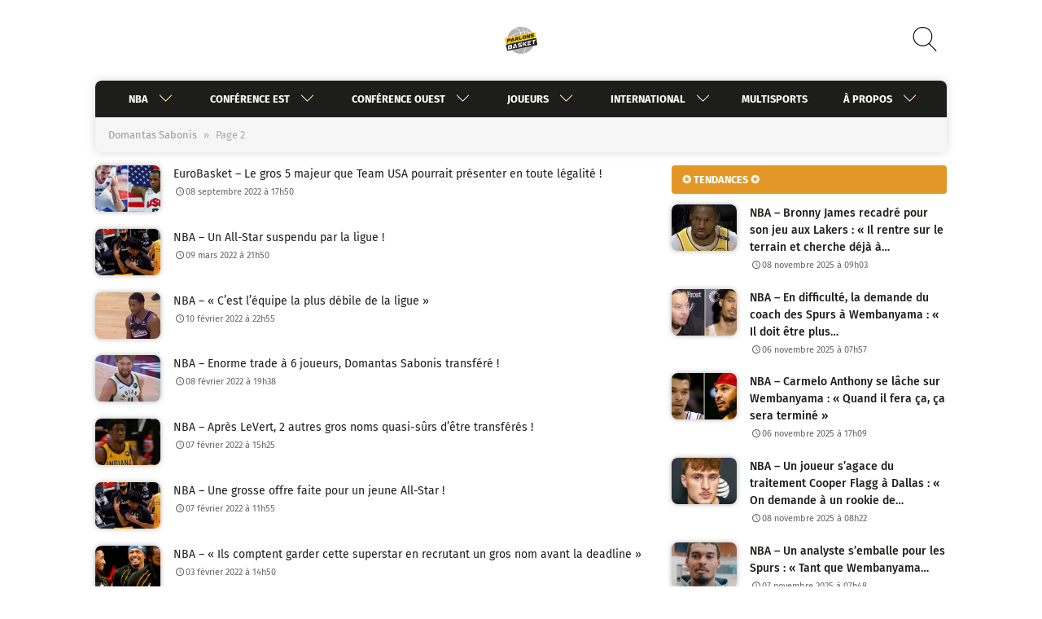

--- FILE ---
content_type: text/css
request_url: https://www.parlons-basket.com/wp-content/themes/parlons-basket/style.css?ver=1.0.82
body_size: 12051
content:
@charset "UTF-8";

/*!
Theme Name: Parlons-Basket
Theme URI: http://underscores.me/
Author: Skyloud
Author URI: https://www.skyloud.fr
Description: Custom theme
Version: 1.0.82
Tested up to: 5.4
Requires PHP: 5.6
License: GNU General Public License v2 or later
License URI: LICENSE
Text Domain: parlons-basket
Tags: custom-background, custom-logo, custom-menu, featured-images, threaded-comments, translation-ready

This theme, like WordPress, is licensed under the GPL.
Use it to make something cool, have fun, and share what you've learned.

Parlons-Basket is based on Underscores https://underscores.me/, (C) 2012-2020 Automattic, Inc.
Underscores is distributed under the terms of the GNU GPL v2 or later.

Normalizing styles have been helped along thanks to the fine work of
Nicolas Gallagher and Jonathan Neal https://necolas.github.io/normalize.css/
*/

/*--------------------------------------------------------------
>>> TABLE OF CONTENTS:
----------------------------------------------------------------
# Generic
	- Normalize
	- Box sizing
# Base
	- Typography
	- Elements
	- Links
	- Forms
## Layouts
# Components
	- Navigation
	- Posts and pages
	- Comments
	- Widgets
	- Media
	- Captions
	- Galleries
# plugins
	- Jetpack infinite scroll
# Utilities
	- Accessibility
	- Alignments

--------------------------------------------------------------*/

/**
 * For all gutters
 */

/*--------------------------------------------------------------
# Generic
--------------------------------------------------------------*/

/* Normalize
--------------------------------------------- */

/*! normalize.css v8.0.1 | MIT License | github.com/necolas/normalize.css */

/* Document
	 ========================================================================== */

/**
 * 1. Correct the line height in all browsers.
 * 2. Prevent adjustments of font size after orientation changes in iOS.
 */
html {
	line-height: 1.15;
	-webkit-text-size-adjust: 100%;
	-webkit-tap-highlight-color: transparent;
}

/* Sections
	 ========================================================================== */

/**
 * Remove the margin in all browsers.
 */
body {
	margin: 0;
	width: 100%;
	overflow-x: hidden;
	font-family: "Fira Sans", sans-serif;
}

/**
 * Render the `main` element consistently in IE.
 */
main {
	display: block;
}

/**
 * Correct the font size and margin on `h1` elements within `section` and
 * `article` contexts in Chrome, Firefox, and Safari.
 */
h1 {
	font-size: 2em;
	margin: 0.67em 0;
	font-family: Montserrat, sans-serif;
}

/* Grouping content
	 ========================================================================== */

/**
 * 1. Add the correct box sizing in Firefox.
 * 2. Show the overflow in Edge and IE.
 */
hr {
	box-sizing: content-box;
	height: 0;
	overflow: visible;
}

/**
 * 1. Correct the inheritance and scaling of font size in all browsers.
 * 2. Correct the odd `em` font sizing in all browsers.
 */
pre {
	font-family: monospace, monospace;
	font-size: 1em;
}

/* Text-level semantics
	 ========================================================================== */

/**
 * Remove the gray background on active links in IE 10.
 */
a {
	background-color: transparent;
}

/**
 * 1. Remove the bottom border in Chrome 57-
 * 2. Add the correct text decoration in Chrome, Edge, IE, Opera, and Safari.
 */
abbr[title] {
	border-bottom: none;
	text-decoration: underline;
	text-decoration: underline dotted;
}

/**
 * Add the correct font weight in Chrome, Edge, and Safari.
 */
b,
strong {
	font-weight: bolder;
}

/**
 * 1. Correct the inheritance and scaling of font size in all browsers.
 * 2. Correct the odd `em` font sizing in all browsers.
 */
code,
kbd,
samp {
	font-family: monospace, monospace;
	font-size: 1em;
}

/**
 * Add the correct font size in all browsers.
 */
small {
	font-size: 80%;
}

/**
 * Prevent `sub` and `sup` elements from affecting the line height in
 * all browsers.
 */
sub,
sup {
	font-size: 75%;
	line-height: 0;
	position: relative;
	vertical-align: baseline;
}

sub {
	bottom: -0.25em;
}

sup {
	top: -0.5em;
}

/* Embedded content
	 ========================================================================== */

/**
 * Remove the border on images inside links in IE 10.
 */
img {
	border-style: none;
}

/* Forms
	 ========================================================================== */

/**
 * 1. Change the font styles in all browsers.
 * 2. Remove the margin in Firefox and Safari.
 */
button,
input,
optgroup,
select,
textarea {
	font-family: inherit;
	font-size: 100%;
	line-height: 1.15;
	margin: 0;
}

/**
 * Show the overflow in IE.
 * 1. Show the overflow in Edge.
 */
button,
input {
	overflow: visible;
}

/**
 * Remove the inheritance of text transform in Edge, Firefox, and IE.
 * 1. Remove the inheritance of text transform in Firefox.
 */
button,
select {
	text-transform: none;
}

/**
 * Correct the inability to style clickable types in iOS and Safari.
 */
button,
[type="button"],
[type="reset"],
[type="submit"] {
	-webkit-appearance: button;
}

/**
 * Remove the inner border and padding in Firefox.
 */
button::-moz-focus-inner,
[type="button"]::-moz-focus-inner,
[type="reset"]::-moz-focus-inner,
[type="submit"]::-moz-focus-inner {
	border-style: none;
	padding: 0;
}

/**
 * Restore the focus styles unset by the previous rule.
 */
button:-moz-focusring,
[type="button"]:-moz-focusring,
[type="reset"]:-moz-focusring,
[type="submit"]:-moz-focusring {
	outline: 1px dotted ButtonText;
}

/**
 * Correct the padding in Firefox.
 */
fieldset {
	padding: 0.35em 0.75em 0.625em;
}

/**
 * 1. Correct the text wrapping in Edge and IE.
 * 2. Correct the color inheritance from `fieldset` elements in IE.
 * 3. Remove the padding so developers are not caught out when they zero out
 *		`fieldset` elements in all browsers.
 */
legend {
	box-sizing: border-box;
	color: inherit;
	display: table;
	max-width: 100%;
	padding: 0;
	white-space: normal;
}

/**
 * Add the correct vertical alignment in Chrome, Firefox, and Opera.
 */
progress {
	vertical-align: baseline;
}

/**
 * Remove the default vertical scrollbar in IE 10+.
 */
textarea {
	overflow: auto;
}

/**
 * 1. Add the correct box sizing in IE 10.
 * 2. Remove the padding in IE 10.
 */
[type="checkbox"],
[type="radio"] {
	box-sizing: border-box;
	padding: 0;
}

/**
 * Correct the cursor style of increment and decrement buttons in Chrome.
 */
[type="number"]::-webkit-inner-spin-button,
[type="number"]::-webkit-outer-spin-button {
	height: auto;
}

/**
 * 1. Correct the odd appearance in Chrome and Safari.
 * 2. Correct the outline style in Safari.
 */
[type="search"] {
	-webkit-appearance: textfield;
	outline-offset: -2px;
}

/**
 * Remove the inner padding in Chrome and Safari on macOS.
 */
[type="search"]::-webkit-search-decoration {
	-webkit-appearance: none;
}

/**
 * 1. Correct the inability to style clickable types in iOS and Safari.
 * 2. Change font properties to `inherit` in Safari.
 */
::-webkit-file-upload-button {
	-webkit-appearance: button;
	font: inherit;
}

/* Interactive
	 ========================================================================== */

/*
 * Add the correct display in Edge, IE 10+, and Firefox.
 */
details {
	display: block;
}

/*
 * Add the correct display in all browsers.
 */
summary {
	display: list-item;
}

/* Misc
	 ========================================================================== */

/**
 * Add the correct display in IE 10+.
 */
template {
	display: none;
}

/**
 * Add the correct display in IE 10.
 */
[hidden] {
	display: none;
}

video {
	max-width: 100%;
}

button:focus,
a:focus {
	outline: 5px auto -webkit-focus-ring-color;
	outline-color: -webkit-focus-ring-color;
	outline-style: auto;
	outline-width: 5px;
}

/* Box sizing
--------------------------------------------- */

/* Inherit box-sizing to more easily change it's value on a component level.
@link http://css-tricks.com/inheriting-box-sizing-probably-slightly-better-best-practice/ */
*,
*::before,
*::after {
	box-sizing: inherit;
}

html {
	box-sizing: border-box;
}

/*--------------------------------------------------------------
# Base
--------------------------------------------------------------*/

/* Typography
--------------------------------------------- */
body,
button,
input,
select,
optgroup,
textarea {
	color: #1d1d1b;
	font-family: "Fira Sans", sans-serif;
	font-size: 1rem;
	line-height: 1.5;
}

h1,
h2,
h3,
h4,
h5,
h6 {
	clear: both;
}

.entry-content h2 {
	font-size: 1.6em;
}

.entry-content h3 {
	font-size: 1.4em;
}

.entry-content h4 {
	font-size: 1.25em;
}

.entry-content h5 {
	font-size: 1.15em;
}

p {
	margin-bottom: 1em;
}

dfn,
cite,
em,
i {
	font-style: italic;
}

blockquote {
	margin: 0;
	padding-left: 1em;
	color: #777;
	font-style: italic;
	border-left: 4px solid #eee;
}

address {
	margin: 0 0 1em;
}

pre {
	background: #eee;
	font-family: "Courier 10 Pitch", courier, monospace;
	line-height: 1.6;
	margin-bottom: 1.6em;
	max-width: 100%;
	overflow: auto;
	padding: 1.6em;
}

code,
kbd,
tt,
var {
	font-family: monaco, consolas, "Andale Mono", "DejaVu Sans Mono", monospace;
}

abbr,
acronym {
	border-bottom: 1px dotted #666;
	cursor: help;
}

mark,
ins {
	background: #fff9c0;
	text-decoration: none;
}

big {
	font-size: 125%;
}

/* Elements
--------------------------------------------- */
body {
	background: #fff;
}

body.menu-open {
	overflow: hidden;
}

hr {
	background-color: #ccc;
	border: 0;
	height: 1px;
	margin-bottom: 1em;
}

ul {
	list-style: disc;
}

ol {
	list-style: decimal;
}

li > ul,
li > ol {
	margin-bottom: 0;
	margin-left: 1em;
}

dt {
	font-weight: 700;
}

dd {
	margin: 0 1em 1em;
}

/* Make sure embeds and iframes fit their containers. */
embed,
iframe,
object {
	max-width: 100%;
}

img {
	height: auto;
	max-width: 100%;
}

figure {
	margin: 1em 0;
}

table {
	margin: 0 0 1em;
	width: 100%;
}

/* Links
--------------------------------------------- */
a {
	color: #e39727;
	text-decoration: none;
}

a:visited {
	color: #e39727;
}

a:hover,
a:focus,
a:active {
	color: #9b6009;
}

a:focus {
	outline: thin dotted;
}

a:hover,
a:active {
	outline: 0;
}

/* Forms
--------------------------------------------- */
button,
input[type="button"],
input[type="reset"],
input[type="submit"] {
	border: 1px solid;
	border-color: #ccc #ccc #bbb;
	border-radius: 3px;
	background: #e6e6e6;
	color: rgba(0, 0, 0, 0.8);
	line-height: 1;
	padding: 0.6em 1em 0.4em;
}

button:hover,
input[type="button"]:hover,
input[type="reset"]:hover,
input[type="submit"]:hover {
	border-color: #ccc #bbb #aaa;
}

button:active,
button:focus,
input[type="button"]:active,
input[type="button"]:focus,
input[type="reset"]:active,
input[type="reset"]:focus,
input[type="submit"]:active,
input[type="submit"]:focus {
	border-color: #aaa #bbb #bbb;
}

input[type="text"],
input[type="email"],
input[type="url"],
input[type="password"],
input[type="search"],
input[type="number"],
input[type="tel"],
input[type="range"],
input[type="date"],
input[type="month"],
input[type="week"],
input[type="time"],
input[type="datetime"],
input[type="datetime-local"],
input[type="color"],
textarea {
	color: #666;
	border: 1px solid #ccc;
	border-radius: 3px;
	padding: 3px;
}

input[type="text"]:focus,
input[type="email"]:focus,
input[type="url"]:focus,
input[type="password"]:focus,
input[type="search"]:focus,
input[type="number"]:focus,
input[type="tel"]:focus,
input[type="range"]:focus,
input[type="date"]:focus,
input[type="month"]:focus,
input[type="week"]:focus,
input[type="time"]:focus,
input[type="datetime"]:focus,
input[type="datetime-local"]:focus,
input[type="color"]:focus,
textarea:focus {
	color: #111;
}

select {
	border: 1px solid #ccc;
}

textarea {
	width: 100%;
}

/*--------------------------------------------------------------
# Layouts
--------------------------------------------------------------*/
.no-sidebar .site {
	display: grid;
	grid-template-columns: auto;
	grid-template-areas: "header" "main" "footer";
}

.site {
	background-color: #fff;
	max-width: 100%;
}

.site-body {
	padding: 0 1em;
	display: grid;
	grid-template-areas: "featured" "main" "aside";
	gap: 2em;
}

.site-featured {
	grid-area: featured;
}

.site-main {
	grid-area: main;
	word-break: break-word;
	min-width: 0;
}

.site-aside {
	grid-area: aside;
}

.site-body {
	grid-template-columns: 100%;
}

body:not(.home) .site-body {
	grid-template-areas: "main" "aside";
}

.site-header {
	height: 87px;
	display: grid;
	grid-template-columns: 87px auto 87px;
	grid-template-areas: "menu logo search";

	/***********************************
   * Logo
   ***********************************/

	/***********************************
   * Recherche
   ***********************************/
}

.site-header button.search-toggle,
.site-header button.menu-toggle {
	padding: 0;
	border: none;
	background: none;
	height: 46px;
	width: 46px;
	cursor: pointer;
}

.site-header button.search-toggle img,
.site-header button.menu-toggle img {
	width: 30px;
}

.site-header .main-navigation,
.site-header .site-branding,
.site-header .site-search {
	align-self: center;
	justify-self: center;
}

.site-header .site-branding {
	grid-area: logo;
}

.site-header .site-branding .site-title,
.site-header .site-branding .site-description {
	display: none;
}

.site-header .site-branding a,
.site-header .site-branding img {
	min-height: 35px;
	min-width: 35px;
	max-height: 40px;
	max-width: 40px;
	display: block;
}

.site-header .site-search {
	grid-area: search;
}

.twitter-tweet {
	margin-left: auto;
	margin-right: auto;
}

article.post .entry-thumbnail {
	position: relative;
	padding-bottom: 57.14%;
	z-index: 0;
}

article.post .post-thumbnail {
	position: absolute;
	top: 50%;
	left: 0;
	right: 0;
	bottom: 0;
	width: 100%;
	transform: translateY(-50%);
	min-height: 100%;
}

article.post .post-thumbnail img {
	object-fit: cover;
	display: block;
	height: 100%;
	width: 100%;
	border-radius: 8px;
	box-shadow: 0 0 18px #ccc;
}

article.post .post-thumbnail__legend {
	position: absolute;
	right: 0;
	font-size: 0.75rem;
	color: #6a6a6a;
	padding: 7px;
}

article.post .entry-header {
	margin-bottom: 1em;
}

article.post .entry-header .entry-title {
	font-size: 1.45em;
	margin-bottom: 0;
}

article.post .entry-footer .tag-links,
article.post .entry-footer .cat-links,
article.post .entry-footer .edit-link {
	display: block;
}

article.post .entry-footer .tag-links a,
article.post .entry-footer .cat-links a,
article.post .entry-footer .edit-link a {
	margin-top: 10px;
	margin-right: 10px;
	padding: 8px 12px;
	display: inline-block;
	background: #f6f6f6;
	border: 0;
	color: #aaa;
	font-size: 13px;
	letter-spacing: 0.05em;
	border-radius: 4px;
	text-transform: uppercase;
	-webkit-font-smoothing: initial;
}

article.post .entry-footer .tag-links a:hover,
article.post .entry-footer .cat-links a:hover,
article.post .entry-footer .edit-link a:hover {
	background-color: #1d1d1b;
	color: #fff;
}

article.post .entry-footer .edit-link a {
	background-color: #e39727;
	color: #fff;
}

article.post .posted-on {
	color: #aaa;
	font-size: 0.8rem;
}

article.post .wp-block-image {
	text-align: center;
	color: #646464;
	font-style: italic;
}

body.admin-bar .swipefeed,
body.admin-bar .menu-container {
	padding-top: 46px;
}

.sharing-bar {
	padding: 0;
	margin: 0;
	margin-top: 1.1rem;
	list-style-type: none;
	display: flex;
	flex-wrap: wrap-reverse;
	justify-content: center;
	margin-left: -0.5rem;
}

.sharing-bar li {
	width: 42px;
	height: 42px;
	margin-left: 0.5rem;
	margin-top: 1em;
}

.sharing-bar li a {
	display: block;
	width: 100%;
	height: 100%;
	border-radius: 50px;
	background-color: #1d1d1b;
	text-align: center;
	color: #fff;
	line-height: 42px;
}

.sharing-bar li a.icon-facebook {
	background-color: #204385;
}

.sharing-bar li a.icon-twitter {
	background-color: #2aa9e0;
}

.sharing-bar li a.icon-whatsapp {
	background-color: #1ebea5;
}

.sharing-bar li a.icon-pinterest {
	background-color: #ca2128;
}

.sharing-bar li a.icon-linkedin {
	background-color: #02669a;
}

.sharing-bar li a.icon-mail {
	background-color: #19232d;
}

.sharing-bar li a.icon-tumblr {
	background-color: #44546b;
}

@media screen and (max-width: 374px) {

	.sharing-bar {
		justify-content: space-around;
		margin-left: 0;
	}

	.sharing-bar li {
		margin-left: 0;
		width: 35px;
		height: 35px;
	}

	.sharing-bar li a {
		font-size: 0.85rem;
		line-height: 35px;
	}
}

.site-footer {
	background-color: #191919;
	border-top: 4px solid #e39727;
	color: #fff;
	font-size: 0.8rem;
}

.site-footer p {
	margin: 0;
}

.site-footer .site-map {
	padding: 2rem 1em;
}

.site-footer .site-info {
	text-align: center;
	background-color: #000;
	padding: 1em;
}

.site-footer .site-info ul {
	padding: 0;
	margin: 0;
}

.site-footer .site-info ul li {
	display: inline-block;
}

.site-footer .site-info ul li:not(:first-child)::before {
	content: "\b7";
	padding-right: 0.5em;
	display: inline-block;
}

.site-footer .site-info ul li a {
	color: #fff;
}

.site-footer .site-info .widget:last-child {
	margin-bottom: 0;
}

.site-footer .widget .textwidget p:not(:last-child) {
	margin-bottom: 1em;
}

.site-footer .widget:not(:first-child) .widget-title {
	margin-top: 1em;
}

.site-footer-code {
	position: fixed;
	width: 100%;
	height: 0;
	z-index: 0;
	display: flex;
	align-items: flex-end;
	justify-content: center;
}

.site-aside .widget {
	margin-bottom: 1em;
}

.site-aside ul {
	margin: 0;
	padding: 0;
	list-style-type: none;
}

.site-aside ul li a {
	display: flex;
	padding-top: 16px;
	align-items: center;
	padding-bottom: 16px;
	color: #1d1d1b;
}

.site-aside ul li a:hover::before {
	animation: basketBallBounce ease-out 300ms;
}

.site-aside ul li a::before {
	content: "";
	position: relative;
	margin-right: 1em;
	display: inline-block;
	background-color: #e39727;
	height: 24px;
	width: 2px;
	min-width: 2px;
}

@keyframes basketBallBounce {

	from {
		top: 0;
	}

	50% {
		top: -5px;
	}

	to {
		top: 0;
	}
}

/**
 * For desktop
 */
@media screen and (min-width: 37.5em) {

	.site-body {
		max-width: 1078px;
		margin: auto;
	}

	.site-main__posts {
		display: grid;
		grid-template-areas: "a b";
		gap: 1em;
		grid-template-columns: 1fr 1fr;
	}

	.site-header {
		max-width: 1078px;
		margin: auto;
		margin-bottom: 1em;
		grid-template-areas: "share logo search" "menu menu menu";
		grid-template-columns: 87px auto 87px;
		height: auto;
	}

	.site-header .site-branding {
		padding: 2em 0;
	}

	.site-footer .site-map {
		max-width: 1078px;
		margin: auto;
		display: grid;
		grid-template-areas: "a a a";
		gap: 1em;
	}

	.site-footer .site-map .widget .widget-title {
		margin-top: 0;
	}

	.site-body {
		display: grid;
		grid-template-areas: "featured featured" "main aside";
		grid-template-columns: 2fr 1fr;
	}

	body:not(.home) .site-body {
		grid-template-areas: "main aside";
	}

	.category-title,
	.entry-header .entry-title {
		font-size: 26px;
		position: relative;
		padding: 0 18px;
	}

	.category-title::before,
	.entry-header .entry-title::before {
		content: "";
		position: absolute;
		left: 0;
		top: 7px;
		width: 8px;
		height: 20px;
		background-color: #e39727;
	}
}

/*--------------------------------------------------------------
# Components
--------------------------------------------------------------*/

/* Navigation
--------------------------------------------- */

/***********************************
 * Navigation
 ***********************************/
.main-navigation {
	grid-area: menu;
}

.main-navigation .menu-container {
	position: fixed;
	top: 0;
	left: -100%;
	opacity: 0;
	width: 100%;
	height: 100%;
	z-index: 4;
	background-color: #fff;
	overflow-y: auto;
}

.main-navigation .menu-container__btn-close {
	position: absolute;
	top: 13.5px;
	height: 60px;
	width: 60px;
	right: 1em;
	background: none;
	border: none;
}

.main-navigation .menu-container__btn-close:hover {
	outline: none;
}

.main-navigation .menu-container__header {
	height: 87px;
	text-align: center;
	display: flex;
	align-items: center;
	justify-content: center;
	position: relative;
}

.main-navigation .menu-container__header a,
.main-navigation .menu-container__header img {
	display: block;
}

.main-navigation .menu-container__breadcrumbs {
	display: none;
}

.main-navigation .menu-container__body ul {
	list-style: none;
	margin: 0;
	padding-left: 0;
}

.main-navigation .menu-container__body ul:not(.sub-menu) > li > a {
	padding: 1em;
	text-transform: uppercase;
	font-weight: 700;
}

.main-navigation .menu-container__body ul:not(.sub-menu) > li > a:hover {
	background-color: rgba(29, 29, 27, 0.1);
}

.main-navigation .menu-container__body ul:not(.sub-menu) > li > a::before,
.main-navigation .menu-container__body ul:not(.sub-menu) > li > a::after {
	content: "";
	width: 100%;
	height: 1px;
	background-color: #ececec;
	display: block;
	top: 0;
	left: 50%;
	position: absolute;
	transform: translateX(-50%);
}

.main-navigation .menu-container__body ul ul {
	background-color: rgba(0, 0, 0, 0.05);
	display: none;
}

.main-navigation .menu-container__body ul ul li.focus > ul {
	display: block;
}

.main-navigation .menu-container__body ul li.focus > ul {
	display: block;
}

.main-navigation .menu-container__body li {
	position: relative;
}

.main-navigation .menu-container__body li.menu-item-has-children {
	position: relative;
}

.main-navigation .menu-container__body li.menu-item-has-children::before,
.main-navigation .menu-container__body li.menu-item-has-children::after {
	content: "";
	display: block;
	position: absolute;
	width: 18px;
	height: 1px;
	border-radius: 5px;
	background-color: #1d1d1b;
	top: 27px;
	right: 20px;
	transition: all ease-in-out 200ms;
}

.main-navigation .menu-container__body li.menu-item-has-children > a {
	margin-right: 80px;
	padding-right: 0;
}

.main-navigation .menu-container__body li.menu-item-has-children::before {
	transform: rotateZ(90deg);
}

.main-navigation .menu-container__body li.menu-item-has-children.focus::before {
	transform: rotateZ(0deg);
}

.main-navigation .menu-container__body li.menu-item-has-children.focus::after {
	transform: rotateZ(180deg);
}

.main-navigation .menu-container__body a {
	display: block;
	text-decoration: none;
	padding: 16px;
	color: #1d1d1b;
	padding-right: 80px;
}

.main-navigation.toggled .menu-container {
	left: 0;
	opacity: 1;
}

.site-main .comment-navigation,
.site-main
.posts-navigation,
.site-main
.post-navigation {
	margin: 0 0 1em;
}

.comment-navigation .nav-links,
.posts-navigation .nav-links,
.post-navigation .nav-links {
	display: flex;
	justify-content: space-between;
	flex-direction: row-reverse;
	margin-left: -1em;
}

.comment-navigation .nav-next,
.comment-navigation .nav-previous,
.posts-navigation .nav-next,
.posts-navigation .nav-previous,
.post-navigation .nav-next,
.post-navigation .nav-previous {
	margin-left: 1em;
	background-color: #1d1d1b;
	border-radius: 4px;
}

.comment-navigation .nav-next a,
.comment-navigation .nav-previous a,
.posts-navigation .nav-next a,
.posts-navigation .nav-previous a,
.post-navigation .nav-next a,
.post-navigation .nav-previous a {
	color: #fff;
	display: block;
	position: relative;
	padding: 6px 20px;
	width: 100%;
	height: 100%;
	font-weight: 300;
}

.comment-navigation .nav-next a::before,
.comment-navigation .nav-previous a::before,
.posts-navigation .nav-next a::before,
.posts-navigation .nav-previous a::before,
.post-navigation .nav-next a::before,
.post-navigation .nav-previous a::before {
	content: "";
	top: 50%;
	width: 20px;
	height: 20px;
	transform: translateY(-50%);
	background: url(./img/next-prev-post.svg) no-repeat;
	z-index: 0;
	display: block;
	position: absolute;
}

.comment-navigation .nav-previous,
.posts-navigation .nav-previous,
.post-navigation .nav-previous {
	text-align: end;
	grid-area: prev;
}

.comment-navigation .nav-previous a,
.posts-navigation .nav-previous a,
.post-navigation .nav-previous a {
	padding-right: 50px;
}

.comment-navigation .nav-previous a::before,
.posts-navigation .nav-previous a::before,
.post-navigation .nav-previous a::before {
	right: 10px;
}

.comment-navigation .nav-next,
.posts-navigation .nav-next,
.post-navigation .nav-next {
	grid-area: next;
}

.comment-navigation .nav-next a,
.posts-navigation .nav-next a,
.post-navigation .nav-next a {
	padding-left: 50px;
}

.comment-navigation .nav-next a::before,
.posts-navigation .nav-next a::before,
.post-navigation .nav-next a::before {
	left: 10px;
	transform: translateY(-50%) rotate(180deg);
}

@media screen and (min-width: 37.5em) {

	.menu-toggle {
		display: none;
	}

	.main-navigation ul {
		display: flex;
	}

	.site-header .main-navigation {
		width: 100%;
		position: relative;
		height: inherit;
	}

	.site-header .main-navigation .menu-container {
		position: relative;
		left: unset;
		top: unset;
		opacity: unset;
		width: 100%;
		max-width: 1078px;
		height: unset;
		margin: auto;
		background-color: transparent;
		overflow-y: visible;
		padding: 0 1em;
		filter: drop-shadow(0 0 0.35rem rgba(0, 0, 0, 0.15));
	}

	.site-header .main-navigation .menu-container__header,
	.site-header .main-navigation .menu-container__footer {
		display: none;
	}

	.site-header .main-navigation .menu-container__wrapper {
		background-color: #f6f6f6;
		border-radius: 8px;
	}

	.site-header .main-navigation .menu-container__breadcrumbs {
		overflow: hidden;
		display: block;
		margin-left: -10px;
		transition: height 200ms ease-in-out;
	}

	.site-header .main-navigation .menu-container__breadcrumbs span,
	.site-header .main-navigation .menu-container__breadcrumbs a {
		font-size: 0.8rem;
	}

	.site-header .main-navigation .menu-container__breadcrumbs span {
		color: #aaa;
		margin-left: 5px;
	}

	.site-header .main-navigation .menu-container__breadcrumbs a {
		color: #999;
		margin-right: 5px;
	}

	.site-header .main-navigation .menu-container__breadcrumbs a:hover {
		color: #333;
	}

	.site-header .main-navigation .menu-container__breadcrumbs p {
		margin: 0.6rem 1rem;
	}

	.site-header .main-navigation .menu-container__body {
		position: relative;

		/**
				 * Corp du menu desktop
				 */
	}

	.site-header .main-navigation .menu-container__body ul:not(.sub-menu) > li > a:hover {
		background-color: #1d1d1b;
	}

	.site-header .main-navigation .menu-container__body ul:not(.sub-menu) > li > a::before,
	.site-header .main-navigation .menu-container__body ul:not(.sub-menu) > li > a::after {
		display: none;
	}

	.site-header .main-navigation .menu-container__body a {
		color: #fff;
		padding: 0.75em 1em;
		font-weight: 400;
		font-size: 0.8em;
	}

	.site-header .main-navigation .menu-container__body > div {
		background-color: #1d1d1b;
		padding: 0 1em;
		border-radius: 8px 8px 0 0;
		transition: border-radius 200ms ease-in-out 200ms, background-color 200ms ease-in-out;

		/**
					 * Pour tous les liens principaux proposant un sous-menu
					 */
	}

	.site-header .main-navigation .menu-container__body > div:hover {
		transition-delay: 0ms;
		background-color: #424242;
	}

	.site-header .main-navigation .menu-container__body > div li.menu-item-has-children::before,
	.site-header .main-navigation .menu-container__body > div li.menu-item-has-children::after {
		display: none;
	}

	.site-header .main-navigation .menu-container__body > div li.menu-item-has-children a {
		margin-right: unset;
		padding-right: 1em;
	}

	.site-header .main-navigation .menu-container__body > div > ul {
		display: flex;
		justify-content: space-around;
		flex-wrap: wrap-reverse;
	}

	.site-header .main-navigation .menu-container__body > div > ul > li.menu-item-has-children {
		position: static;
		background-image: url(./img/arrow-down-white.svg);
		background-position: right 1em top 14px;
		background-repeat: no-repeat;
		background-size: 15px 15px;
		cursor: pointer;
	}

	.site-header .main-navigation .menu-container__body > div > ul > li.menu-item-has-children > a {
		padding: 1em;
		padding-left: 1.5em;
		padding-right: 0;
		margin-right: 3.5em;
	}

	.site-header .main-navigation .menu-container__body > div > ul > li.menu-item-has-children:hover {
		background-color: #1d1d1b;
	}

	.site-header .main-navigation .menu-container__body > div > ul > li.menu-item-has-children:hover ul {
		transform: rotateX(0deg);
		transition-delay: 200ms;
	}

	.site-header .main-navigation .menu-container__body > div > ul > li.menu-item-has-children > ul {
		position: absolute;
		max-height: calc(90vh - 45px);
		overflow-y: auto;
		top: 100%;
		left: 0;
		right: 0;
		width: 100%;
		transition: transform 200ms ease-in-out;
		border-radius: 0 0 8px 8px;
		background-color: #1d1d1b;
		transform: rotateX(90deg);
		transform-origin: top;
		padding: 1em;
		display: grid;
		grid-template-areas: "a b c d";
		grid-template-columns: 1fr 1fr 1fr 1fr;
		gap: 1em;
	}

	.site-header .main-navigation .menu-container__body > div > ul > li.menu-item-has-children > ul > li > a {
		font-size: 1em;
		text-align: center;
		text-transform: uppercase;
		font-weight: 700;
	}

	.site-header .main-navigation .menu-container__body > div > ul > li.menu-item-has-children > ul > li > ul {
		display: block;
		background-color: rgba(255, 255, 255, 0.1);
		border-radius: 8px;
		overflow: hidden;
	}

	.site-header .main-navigation .menu-container__body > div > ul > li.menu-item-has-children > ul > li:not(.menu-item-has-children) a {
		border-radius: 8px;
		height: 100%;
		display: flex;
		align-items: center;
		justify-content: center;
	}

	.site-header .main-navigation .menu-container__body > div > ul > li.menu-item-has-children > ul > li:not(.menu-item-has-children) a:hover,
	.site-header .main-navigation .menu-container__body > div > ul > li.menu-item-has-children > ul > li.menu-item-has-children > ul a:hover {
		background-color: rgba(255, 255, 255, 0.1);
	}

	.site-header .main-navigation .menu-container.sticky {
		position: fixed;
		top: 0;
	}

	.site-header .main-navigation .menu-container.sticky .menu-container__body > div {
		border-radius: 0 0 8px 8px;
	}

	.site-header .main-navigation .menu-container.sticky .menu-container__body > div:hover {
		border-radius: 0 0 0 0;
	}

	.site-header .main-navigation .menu-container.sticky .menu-container__breadcrumbs {
		height: 0 !important;
	}

	body.home .site-header .main-navigation:not(:hover) .menu-container__body > div {
		border-bottom-left-radius: 8px;
		border-bottom-right-radius: 8px;
	}

	.admin-bar .site-header .main-navigation .menu-container.sticky {
		top: 32px;
	}
}

/* Posts and pages
--------------------------------------------- */
.sticky {
	display: block;
}

.post,
.page {
	margin: 0 0 1.3em;
}

.updated:not(.published) {
	display: none;
}

.page-content,
.entry-content,
.entry-summary {
	margin: 1em 0 0;
}

.page-content > *,
.entry-content > *,
.entry-summary > * {
	max-width: 100% !important;
}

.page-content p,
.entry-content p,
.entry-summary p {
	font-size: 17px;
}

.page-links {
	clear: both;
	margin: 0 0 1em;
}

.entry-content iframe {
	margin: auto;
	display: block;
}

.next-post {
	display: flex;
	overflow: hidden;
	border-radius: 4px;
	box-shadow: 0 0 8px #ddd;
}

.next-post__label {
	color: #fff;
	padding: 0.5em 1em;
	font-weight: 900;
	font-size: 1.2em;
	align-items: center;
	display: flex;
	background-color: #1d1d1b;
	background-image: url(./img/read-next.svg);
	width: 60px;
	background-size: 30px;
	background-repeat: no-repeat;
	background-position: center;
}

.next-post__text {
	display: none;
}

.next-post__link {
	flex: 1;
	display: flex;
	align-items: center;
	padding: 0.5em 1em;
	font-size: 1.2em;
	background-color: #fcfcfc;
	font-weight: bolder;
}

@media screen and (min-width: 37.5em) {

	.entry-content p,
	.page-content p {
		font-size: 1.05em;
	}

	.next-post__label {
		background-image: none;
		width: auto;
	}

	.next-post__text {
		display: inline;
	}
}

.post-preview {
	display: flex;
}

.post-preview__thumbnail {
	width: 100px;
	min-width: 100px;
	height: 80px;
	border-radius: 8px;
	box-shadow: 0 0 6px rgba(0, 0, 0, 0.3);
	background: linear-gradient(30deg, #d1d1d1, #eee);
	overflow: hidden;
}

.post-preview__thumbnail img {
	height: 100%;
	width: 100%;
	object-fit: cover;
}

.post-preview__content {
	margin-left: 1em;
}

.post-preview__content .entry-title {
	font-size: 1rem;
	font-weight: 400;
	margin-top: 0;
	margin-bottom: 0;
	color: #1d1d1b;
}

.post-preview__content .entry-meta {
	color: #666;
	font-size: 0.8rem;
}

.post-preview-large {
	display: flex;
	flex-direction: column;
}

.post-preview-large.post-preview-large-trends {
	margin-bottom: 0;
}

.post-preview-large__thumbnail {
	border-radius: 8px;
	box-shadow: 0 0 6px rgba(0, 0, 0, 0.3);
	background: linear-gradient(30deg, #d1d1d1, #eee);
	overflow: hidden;
	position: relative;
	padding-bottom: 57.14%;
	z-index: 0;
}

.post-preview-large__thumbnail img {
	position: absolute;
	top: 50%;
	left: 0;
	right: 0;
	bottom: 0;
	width: 100%;
	transform: translateY(-50%);
	min-height: 100%;
	display: block;
	object-fit: cover;
}

.post-preview-large__content .entry-title {
	font-weight: 700;
	font-size: 1.2rem;
	color: #1d1d1b;
}

.post-preview-large__content .entry-meta {
	color: #666;
	font-size: 0.8rem;
}

.post-preview-large__content .entry-excerpt {
	color: #666;
	font-size: 1rem;
}

/**
 * For desktop
 */
@media screen and (min-width: 37.5em) {

	.widget ul a {
		font-size: 14px;
	}

	.post-preview__thumbnail {
		width: 80px;
		min-width: 80px;
		height: 57px;
	}

	.post-preview-large__content .entry-meta,
	.post-preview__content .entry-meta {
		font-size: 11px;
	}

	.post-preview__content .entry-title {
		font-size: 14px;
		margin-bottom: 4px;
	}

	.post-preview-large__content .entry-excerpt {
		font-size: 14px;
	}

	.post-preview-large__content .entry-title {
		font-size: 20px;
	}
}

/* Comments
--------------------------------------------- */
.comment-content a {
	word-wrap: break-word;
}

.bypostauthor {
	display: block;
}

/* Widgets
--------------------------------------------- */

/**
 * For featured postss
 */
.featured-posts {
	display: grid;
	grid-template-columns: auto;
	grid-template-rows: 40vh 20vh 20vh;
	grid-template-areas: "first" "second" "third";
	gap: 1em;
}

.featured-posts.single {
	grid-template-areas: "first";
	grid-template-rows: 40vh;
}

.featured-posts .post-featured {
	position: relative;
	overflow: hidden;
	border-radius: 8px;
	margin: 0;
	height: 100%;
}

.featured-posts .post-featured:nth-child(1) {
	grid-area: first;
}

.featured-posts .post-featured:nth-child(2) {
	grid-area: second;
}

.featured-posts .post-featured:nth-child(3) {
	grid-area: third;
}

.featured-posts .post-featured > img {
	object-fit: cover;
	display: block;
	min-height: 100%;
	min-width: 100%;
}

.featured-posts .post-featured__content {
	position: absolute;
	top: 0;
	left: 0;
	right: 0;
	bottom: 0;
	padding: 16px;
	display: flex;
	flex-direction: column;
	justify-content: flex-end;
	background: linear-gradient(0deg, rgba(0, 0, 0, 0.5), rgba(0, 0, 0, 0));
}

.featured-posts .post-featured__content .entry-title {
	color: #fff;
	font-size: 1.2rem;
	margin: 0;
}

.featured-posts .post-featured__content .meta-entry {
	color: #ddd;
	font-size: 0.75rem;
}

.featured-posts .post-featured__content .meta-category {
	display: none;
}

@media screen and (min-width: 37.5em) {

	.featured-posts {
		height: 70vh;
		max-height: 600px;
		grid-template-rows: 1fr 1fr;
		grid-template-areas: "first second" "first third";
	}

	.featured-posts .post-featured {
		height: auto;
	}

	.featured-posts .post-featured__content .entry-title {
		font-size: 1.7rem;
	}

	.featured-posts .post-featured__content .meta-entry {
		font-size: 1rem;
	}

	.featured-posts .post-featured__content .meta-category {
		display: block;
		position: absolute;
		top: 16px;
		right: 16px;
		background-color: #e39727;
		color: #fff;
		padding: 2px 8px;
		border-radius: 4px;
		font-size: 0.8rem;
		text-transform: uppercase;
	}
}

/**
 * For mobile swipe feed
 */
.swipefeed {
	position: fixed;
	width: 100%;
	top: 0;
	height: 100%;
	filter: drop-shadow(0 0 0.25rem #d4d4d4);
	background-color: #fff;
	z-index: 3;
	transform: translateX(100%);
	-webkit-overflow-scrolling: touch;
	transition: transform linear 100ms;
}

.swipefeed .widget:not(:last-child) {
	margin-bottom: 1em;
}

.swipefeed.swipe-open .swipefeed__wrapper,
.swipefeed.moving .swipefeed__wrapper {
	visibility: visible;
}

.swipefeed::before {
	content: "";
	display: block;
	left: 0;
	top: 65%;
	width: 16px;
	height: 60px;
	background-repeat: no-repeat;
	background-position: center center;
	background-image: url([data-uri]), linear-gradient(90deg, #f7f7f7, #fff);
	border-radius: 4px 0 0 4px;
	position: absolute;
	transform: translate(-16px, -50%);
}

.swipefeed__wrapper {
	visibility: hidden;
	height: 100%;
	overflow-x: hidden;
	overflow-y: auto;
}

.swipefeed__container {
	position: relative;
	padding: 1em;
	width: 100%;
	height: 100%;
}

.swipefeed-tutorial-active {
	animation: tutorialSwipefeedAnimation 750ms ease-in-out 1s 3;
}

.swipefeed-status {
	display: flex;
	height: 20px;
	position: sticky;
	z-index: 1;
	top: 0;
	align-items: center;
	justify-content: center;
	background-color: #fff;
}

.swipefeed-status__dot {
	background-color: #ebebeb;
	border-radius: 10px;
	height: 6px;
	width: 40px;
	max-width: 40px;
	overflow: hidden;
}

.swipefeed-status__dot:not(:first-child) {
	margin-left: 4px;
}

.swipefeed-status__progress {
	height: 100%;
	background-color: #000;
}

.swipefeed-status__dot:first-child .swipefeed-status__progress {
	float: right;
	width: 100%;
}

.swipefeed-status__helper {
	position: absolute;
	top: 28px;
	width: 80%;
	background-color: #e39727;
	padding: 0.75em 1em;
	border-radius: 8px;
	font-size: 0.9rem;
	padding-left: 55px;
	font-weight: 300;
	color: #fff;
}

.swipefeed-status__helper::before {
	content: "";
	display: block;
	width: 25px;
	height: 25px;
	top: 50%;
	transform: translateY(-50%);
	left: 15px;
	position: absolute;
	background-image: url(./img/information.svg);
}

.swipefeed-status__helper::after {
	content: "";
	position: absolute;
	left: 50%;
	transform: translateX(-50%) rotateZ(64deg) rotateY(40deg) rotateX(50deg);
	top: -8px;
	z-index: -1;
	background-color: #e39727;
	height: 20px;
	width: 20px;
	border-top-left-radius: 3px;
}

.swipefeed .swipefeed-status {
	position: static;
}

@keyframes tutorialSwipefeedAnimation {

	from {
		transform: translateX(100%);
	}

	80% {
		transform: translateX(93%);
	}

	to {
		transform: translateX(100%);
	}
}

@media screen and (min-width: 37.5em) {

	.swipefeed {
		display: none;
	}
}

/**
 * For mobile swipe feed
 */
body > iframe,
body .advst {
	z-index: auto !important;
	position: relative;
}

.widget-ad-slot:first-child .widget-ad-slot__caption,
.widget-ad-slot.widget-code .widget-ad-slot__caption {
	padding: 0;
	display: none;
}

.widget-ad-slot:not(.widget-code) {
	display: none;
	flex-direction: column;
	align-items: center;
	padding: 1em 0 2em;
}

@media screen and (max-width: 500px) {

	.widget-ad-slot:not(.widget-code)[data-mobile="true"] {
		display: flex;
	}
}

@media screen and (min-width: 500px) {

	.widget-ad-slot:not(.widget-code)[data-desktop="true"] {
		display: flex;
	}
}

.widget-ad-slot:not(.widget-code) .widget-ad-slot__caption {
	font-size: 0.9em;
	margin: 0 0 1em 0;
	text-align: center;
	color: rgba(0, 0, 0, 0.5);
}

.widget-ad-slot:not(.widget-code) .widget-ad-slot__container {
	background-color: #efefef;
	background-image: url(./img/logo-mono.svg);
	background-repeat: no-repeat;
	background-size: 30px 30px;
	background-position: center;
	position: relative;
	width: 100%;
	display: flex;
	z-index: 0;
	align-items: center;
	justify-content: center;
	max-width: 100%;
	overflow: hidden;
	margin: auto;
}

.widget-ad-slot:not(.widget-code) .widget-ad-slot__container br {
	display: none;
}

.widget-ad-slot:not(.widget-code) .widget-ad-slot__container ins {
	background-color: transparent;
}

.widget-ad-slot:first-child {
	padding: 0 0 1em 0;
}

.widget-ad-slot.no-bg .widget-ad-slot__container {
	background-image: unset;
	background-color: unset;
}

/**
 * Sublime skinz
 */
#ayads-html #sublime-mobile-top-container {
	z-index: 2 !important;
}

/**
 * For social links
 */
.widget_social_plugin {
	display: block;
	padding: 1em;
	color: #fff;
	border-radius: 4px;
}

.widget_social_plugin:visited {
	color: #fff;
}

.widget_social_plugin:hover {
	opacity: 0.9;
	color: #fff;
}

.widget_social_plugin span {
	margin-right: 1em;
}

.widget_social_plugin.social-type__facebook {
	background-color: #204385;
}

.widget_social_plugin.social-type__twitter {
	background-color: #2aa9e0;
}

.widget_social_plugin.social-type__instagram {
	background-color: #c13584;
}

/**
 * For category feeds
 */
.widget.widget-posts-of-category-feed .posts-of-category-feed {
	display: grid;
}

.widget.widget-posts-of-category-feed .posts-of-category-feed.no-featured {
	grid-template-areas: "feed";
}

.widget.widget-posts-of-category-feed .posts-of-category-feed.no-featured .entry-title {
	font-weight: 500;
}

.widget.widget-posts-of-category-feed .posts-of-category-feed.has-featured {
	grid-template-areas: "main" "feed";
}

@media screen and (min-width: 57.5em) {

	.widget.widget-posts-of-category-feed .posts-of-category-feed {
		gap: 2em;
	}

	.widget.widget-posts-of-category-feed .posts-of-category-feed.no-featured {
		grid-template-areas: "feed";
	}

	.widget.widget-posts-of-category-feed .posts-of-category-feed.has-featured {
		grid-template-areas: "main feed";
	}
}

/**
 * For post trends
 */
.widget.widget-posts-trends .entry-title {
	font-weight: 500;
}

.posts-trends .ptw__main {
	display: flex;
	flex-direction: column;
	margin-bottom: 20px;
}

/**
 * For conditional html rendering
 */
.widget-html-platform-switch {
	display: none;
}

.widget-html-platform-switch.mobile {
	display: block;
}

@media screen and (min-width: 37.5em) {

	.widget-html-platform-switch.mobile:not(.desktop) {
		display: none;
	}

	.widget-html-platform-switch.desktop {
		display: block;
	}
}

.site-body .widget .widget-title,
.swipefeed .widget .widget-title {
	background-color: #e39727;
	border-radius: 4px;
	padding: 0.5rem 1em;
	text-align: center;
	font-size: 0.8rem;
	color: #fff;
	margin-top: 0;
	margin-bottom: 1em;
	text-transform: uppercase;
}

.site-aside .widget ul > li > a {
	padding-top: 5px;
	padding-bottom: 5px;
}

.site-footer .widget .widget-title {
	margin: 0 0 2em 0;
	font-size: 1em;
	padding: 3px;
	text-transform: uppercase;
	border-bottom: 1px solid rgba(255, 255, 255, 0.2);
	color: #fff;
}

@media screen and (min-width: 37.5em) {

	.site-body .widget .widget-title {
		text-align: left;
	}
}

/* Media
--------------------------------------------- */
.page-content .wp-smiley,
.entry-content .wp-smiley,
.comment-content .wp-smiley {
	border: none;
	margin-bottom: 0;
	margin-top: 0;
	padding: 0;
}

/* Make sure logo link wraps around logo image. */
.custom-logo-link {
	display: inline-block;
}

/* Captions
--------------------------------------------- */
.wp-caption {
	margin-bottom: 1em;
	max-width: 100%;
}

.wp-caption img[class*="wp-image-"] {
	display: block;
	margin-left: auto;
	margin-right: auto;
}

.wp-caption .wp-caption-text {
	margin: 0.8075em 0;
}

.wp-caption-text {
	text-align: center;
}

/* Galleries
--------------------------------------------- */
.gallery {
	margin-bottom: 1em;
	display: grid;
	gap: 1em;
}

.gallery-item {
	display: inline-block;
	text-align: center;
	width: 100%;
}

.gallery-columns-2 {
	grid-template-columns: repeat(2, 1fr);
}

.gallery-columns-3 {
	grid-template-columns: repeat(3, 1fr);
}

.gallery-columns-4 {
	grid-template-columns: repeat(4, 1fr);
}

.gallery-columns-5 {
	grid-template-columns: repeat(5, 1fr);
}

.gallery-columns-6 {
	grid-template-columns: repeat(6, 1fr);
}

.gallery-columns-7 {
	grid-template-columns: repeat(7, 1fr);
}

.gallery-columns-8 {
	grid-template-columns: repeat(8, 1fr);
}

.gallery-columns-9 {
	grid-template-columns: repeat(9, 1fr);
}

.gallery-caption {
	display: block;
}

/* Icons
--------------------------------------------- */
@font-face {
	font-family: fontello;
	src: url(./font/fontello.eot?98652376);
	src: url(./font/fontello.eot?98652376#iefix) format("embedded-opentype"), url(./font/fontello.woff2?98652376) format("woff2"), url(./font/fontello.woff?98652376) format("woff"), url(./font/fontello.ttf?98652376) format("truetype"), url(./font/fontello.svg?98652376#fontello) format("svg");
	font-weight: 400;
	font-style: normal;
}

[class^="icon-"]::before,
[class*=" icon-"]::before {
	font-family: fontello;
	font-style: normal;
	font-weight: 400;
	speak: never;
	display: inline-block;
	text-decoration: inherit;
	width: 1em;
	margin-right: 0.2em;
	text-align: center;

	/* opacity: .8; */

	/* For safety - reset parent styles, that can break glyph codes*/
	font-variant: normal;
	text-transform: none;

	/* fix buttons height, for twitter bootstrap */
	line-height: 1em;

	/* Animation center compensation - margins should be symmetric */

	/* remove if not needed */
	margin-left: 0.2em;

	/* you can be more comfortable with increased icons size */

	/* font-size: 120%; */

	/* Font smoothing. That was taken from TWBS */
	-webkit-font-smoothing: antialiased;
	-moz-osx-font-smoothing: grayscale;

	/* Uncomment for 3D effect */

	/* text-shadow: 1px 1px 1px rgba(127, 127, 127, 0.3); */
}

.icon-mail::before {
	content: "\e800";
}

/* '' */
.icon-clock::before {
	content: "\e801";
}

/* '' */
.icon-instagram::before {
	content: "\f16d";
}

/* '' */
.icon-whatsapp::before {
	content: "\f232";
}

/* '' */
.icon-twitter::before {
	content: "\f309";
}

/* '' */
.icon-facebook::before {
	content: "\f30c";
}

/* '' */
.icon-pinterest::before {
	content: "\f312";
}

/* '' */
.icon-tumblr::before {
	content: "\f315";
}

/* '' */
.icon-linkedin::before {
	content: "\f318";
}

/* '' */

/* Search
--------------------------------------------- */
.search-bar {
	position: fixed;
	top: 0;
	left: 0;
	width: 100%;
	height: 100%;
	z-index: 999999;
	transition: transform linear 300ms;
	background-color: rgba(0, 0, 0, 0.9);
	padding: 0 1em;
	overflow: hidden;
	transform: translateY(-100%);
}

.search-bar__submit {
	display: none;
}

.search-bar.open {
	display: block;
	transform: translateY(0%);
}

.search-bar__btn-close {
	position: absolute;
	top: 20px;
	right: 20px;
	width: 60px;
	height: 60px;
	cursor: pointer;
}

.search-bar__btn-close::after,
.search-bar__btn-close::before {
	content: "";
	display: block;
	border-radius: 2px;
	height: 3px;
	position: absolute;
	left: 0;
	background: #fff;
	top: 27px;
	width: 60px;
	transform: rotate(45deg);
}

.search-bar__btn-close::after {
	transform: rotate(-45deg);
}

.search-bar__container {
	margin: -15px 0 0 -35%;
	width: 70%;
	position: absolute;
	top: 50%;
	left: 50%;
}

.search-bar input[type="search"] {
	font-family: Montserrat, sans-serif;
	border-radius: 0 !important;
	border: none;
	border-bottom: 1px solid #fff;
	background: none;
	outline: none;
	color: #fff;
	float: left;
	font-weight: 300;
	font-size: 30px;
	min-height: 30px;
	line-height: 1;
	padding: 5px 0;
	text-transform: uppercase;
	width: 100%;
	-webkit-appearance: none;
}

.search-bar input[type="search"]::-webkit-search-decoration,
.search-bar input[type="search"]::-webkit-search-cancel-button,
.search-bar input[type="search"]::-webkit-search-results-button,
.search-bar input[type="search"]::-webkit-search-results-decoration {
	-webkit-appearance: none;
}

.search-bar input[type="search"]::placeholder {
	color: #ddd;
}

.search-form {
	width: 100%;
	display: flex;
}

.search-form input {
	border: none;
	border-radius: 4px;
	padding: 1em 2em;
	box-shadow: 0 0 8px #ececec;
}

.search-form label {
	display: block;
	padding-right: 1em;
	flex: 1;
}

.search-form label input[type="search"] {
	padding: 1em;
	width: 100%;
}

.search-form input[type="submit"] {
	background-color: #e39727;
	color: #fff;
}

/**
 * For desktop
 */
@media screen and (min-width: 37.5em) {

	.search-bar__btn-close {
		top: 60px;
		right: 80px;
	}

	.search-bar__container {
		margin: -30px 0 0 -25%;
		width: 50%;
	}

	.search-bar input[type="search"] {
		min-height: 50px;
		font-size: 50px;
	}
}

/* Utils
--------------------------------------------- */
.p-0 {
	padding: 0 !important;
}

/* Ad blocker popup
--------------------------------------------- */
.adblocker-layer {
	position: fixed;
	top: 0;
	right: 0;
	bottom: 0;
	left: 0;
	z-index: 2147483645;
	display: flex;
	justify-content: center;
	align-items: center;
	padding-top: 1rem;
	padding-bottom: 1rem;
	background-color: rgba(0, 0, 0, 0.75);
	overflow: auto;
}

.adblocker-layer .modal {
	display: block;
	width: 100%;
	max-width: 980px;
	margin: auto;
	background-color: #fff;
	border-radius: 5px;
}

.adblocker-layer .modal .header {
	padding: 15px 15px 0 15px;
}

.adblocker-layer .modal .header .site-logo {
	display: block;
	margin-top: 10px;
	margin-right: auto;
	margin-left: auto;
	max-height: 40px;
	max-width: 40px;
}

.adblocker-layer .modal .header .title {
	margin-top: 15px;
	margin-bottom: 15px;
	font-size: 1.5rem;
	text-align: center;
}

.adblocker-layer .modal .header .nav {
	display: flex;
	align-items: center;
	justify-content: center;
	width: 100%;
	max-width: 960px;
	margin: 0 auto;
	padding-left: 0;
	list-style: none;
}

.adblocker-layer .modal .header .nav li {
	position: relative;
	display: flex;
	flex-direction: column;
	align-items: center;
	justify-content: center;
	height: 120px;
	width: 120px;
	background-color: #fff;
	cursor: pointer;
}

.adblocker-layer .modal .header .nav li::before {
	content: "";
	position: absolute;
	top: 0;
	right: 0;
	bottom: 0;
	left: 0;
	z-index: 10;
}

.adblocker-layer .modal .header .nav li svg {
	min-height: 40px;
	min-width: 40px;
	max-height: 40px;
	max-width: 40px;
}

.adblocker-layer .modal .header .nav li p {
	margin-bottom: 0;
}

.adblocker-layer .modal .body {
	flex-grow: 1;
	padding-top: 30px;
	padding-bottom: 20px;
	background-color: #f3f4f6;
	border-radius: 0 0 15px 15px;
	box-shadow: 0 0 transparent, 0 0 transparent, inset 0 2px 4px 0 rgba(0, 0, 0, 0.06);
	overflow: auto;
}

.adblocker-layer .modal .body .container {
	display: flex;
	flex-direction: column;
	align-items: center;
	justify-content: center;
	width: 100%;
	max-width: 960px;
	margin-right: auto;
	margin-left: auto;
	padding-right: 30px;
	padding-left: 30px;
}

.adblocker-layer .modal .body .container .browser-illustration {
	width: 100%;
	max-width: 450px;
}

.adblocker-layer .modal .body .container .browser-illustration > g g {
	display: none;
}

.adblocker-layer .modal .body .container .explanation [data-tab-name] {
	display: none;
	width: 100%;
	max-width: 800px;
	margin-top: 20px;
	margin-bottom: 0;
}

.adblocker-layer .modal .body .container .explanation [data-tab-name] li:not(:first-child) {
	margin-top: 10px;
}

.adblocker-layer .modal .body .container .explanation [data-tab-name="other"] > p:nth-child(2) {
	font-size: 1.25rem;
	font-weight: 700;
}

.adblocker-layer .modal .body .container .explanation [data-tab-name="other"] > div > div {
	display: flex;
	align-items: center;
}

.adblocker-layer .modal .body .container .explanation [data-tab-name="other"] > div > div > p {
	margin-left: 15px;
}

.adblocker-layer .modal .body .container .explanation [data-tab-name="other"] > div > p {
	margin-top: 0;
}

.adblocker-layer .modal .body .container .explanation .plugin-icon {
	transform: translateY(20%);
	margin-right: 3px;
	margin-left: 3px;
	opacity: 0.8;
}

.adblocker-layer .modal .body .container .btn {
	padding: 10px 25px;
	margin-top: 20px;
	background-color: #1d1d1b;
	border-radius: 7px;
	color: #fff;
	font-size: 1rem;
}

.adblocker-layer .modal .body .container .other-link {
	text-decoration: underline;
	cursor: pointer;
}

.adblocker-layer[data-active-tab="adblock"] .modal .header .nav li[data-tab-name="adblock"] {
	background-color: #f3f4f6;
}

.adblocker-layer[data-active-tab="adblock"] .modal .header .nav li[data-tab-name="adblock"]::after {
	content: "";
	position: absolute;
	right: 15px;
	bottom: 0;
	left: 15px;
	height: 5px;
	border-radius: 10px 10px 0 0;
	background-color: #2563eb;
}

.adblocker-layer[data-active-tab="adblock"] .modal .header .nav li[data-tab-name="adblock"] p {
	color: #2563eb;
}

.adblocker-layer[data-active-tab="adblock"] .modal .body .container .browser-illustration > g g[data-tab-name="adblock"] {
	display: block;
}

.adblocker-layer[data-active-tab="adblock"] .modal .body .container .explanation [data-tab-name="adblock"] {
	display: block;
}

.adblocker-layer[data-active-tab="adblock-plus"] .modal .header .nav li[data-tab-name="adblock-plus"] {
	background-color: #f3f4f6;
}

.adblocker-layer[data-active-tab="adblock-plus"] .modal .header .nav li[data-tab-name="adblock-plus"]::after {
	content: "";
	position: absolute;
	right: 15px;
	bottom: 0;
	left: 15px;
	height: 5px;
	border-radius: 10px 10px 0 0;
	background-color: #2563eb;
}

.adblocker-layer[data-active-tab="adblock-plus"] .modal .header .nav li[data-tab-name="adblock-plus"] p {
	color: #2563eb;
}

.adblocker-layer[data-active-tab="adblock-plus"] .modal .body .container .browser-illustration > g g[data-tab-name="adblock-plus"] {
	display: block;
}

.adblocker-layer[data-active-tab="adblock-plus"] .modal .body .container .explanation [data-tab-name="adblock-plus"] {
	display: block;
}

.adblocker-layer[data-active-tab="ublock"] .modal .header .nav li[data-tab-name="ublock"] {
	background-color: #f3f4f6;
}

.adblocker-layer[data-active-tab="ublock"] .modal .header .nav li[data-tab-name="ublock"]::after {
	content: "";
	position: absolute;
	right: 15px;
	bottom: 0;
	left: 15px;
	height: 5px;
	border-radius: 10px 10px 0 0;
	background-color: #2563eb;
}

.adblocker-layer[data-active-tab="ublock"] .modal .header .nav li[data-tab-name="ublock"] p {
	color: #2563eb;
}

.adblocker-layer[data-active-tab="ublock"] .modal .body .container .browser-illustration > g g[data-tab-name="ublock"] {
	display: block;
}

.adblocker-layer[data-active-tab="ublock"] .modal .body .container .explanation [data-tab-name="ublock"] {
	display: block;
}

.adblocker-layer[data-active-tab="other"] .modal .header .nav li[data-tab-name="other"] {
	background-color: #f3f4f6;
}

.adblocker-layer[data-active-tab="other"] .modal .header .nav li[data-tab-name="other"]::after {
	content: "";
	position: absolute;
	right: 15px;
	bottom: 0;
	left: 15px;
	height: 5px;
	border-radius: 10px 10px 0 0;
	background-color: #2563eb;
}

.adblocker-layer[data-active-tab="other"] .modal .header .nav li[data-tab-name="other"] p {
	color: #2563eb;
}

.adblocker-layer[data-active-tab="other"] .modal .body .container .browser-illustration > g g[data-tab-name="other"] {
	display: block;
}

.adblocker-layer[data-active-tab="other"] .modal .body .container .explanation [data-tab-name="other"] {
	display: block;
}

.adblocker-layer[data-active-tab="other"] .modal .body .container .other-link-container {
	display: none;
}

/*--------------------------------------------------------------
# Plugins
--------------------------------------------------------------*/

/* Jetpack infinite scroll
--------------------------------------------- */

/* Hide the Posts Navigation and the Footer when Infinite Scroll is in use. */
.infinite-scroll .posts-navigation,
.infinite-scroll.neverending .site-footer {
	display: none;
}

/* Re-display the Theme Footer when Infinite Scroll has reached its end. */
.infinity-end.neverending .site-footer {
	display: block;
}

/*--------------------------------------------------------------
# Utilities
--------------------------------------------------------------*/

/* Accessibility
--------------------------------------------- */

/* Text meant only for screen readers. */
.screen-reader-text,
.visuallyhidden {
	border: 0;
	clip: rect(1px, 1px, 1px, 1px);
	clip-path: inset(50%);
	height: 1px;
	margin: -1px;
	overflow: hidden;
	padding: 0;
	position: absolute !important;
	width: 1px;
	word-wrap: normal !important;
}

.screen-reader-text:focus,
.visuallyhidden:focus {
	background-color: #f1f1f1;
	border-radius: 3px;
	box-shadow: 0 0 2px 2px rgba(0, 0, 0, 0.6);
	clip: auto !important;
	clip-path: none;
	color: #21759b;
	display: block;
	font-size: 0.875rem;
	font-weight: 700;
	height: auto;
	left: 5px;
	line-height: normal;
	padding: 15px 23px 14px;
	text-decoration: none;
	top: 5px;
	width: auto;
	z-index: 100000;
}

/* Do not show the outline on the skip link target. */
#primary[tabindex="-1"]:focus {
	outline: 0;
}

/* Alignments
--------------------------------------------- */
.alignleft {

	/*rtl:ignore*/
	float: left;

	/*rtl:ignore*/
	margin-right: 1em;
	margin-bottom: 1em;
}

.alignright {

	/*rtl:ignore*/
	float: right;

	/*rtl:ignore*/
	margin-left: 1em;
	margin-bottom: 1em;
}

.aligncenter {
	clear: both;
	display: block;
	margin-left: auto;
	margin-right: auto;
	margin-bottom: 1em;
}


--- FILE ---
content_type: image/svg+xml
request_url: https://www.parlons-basket.com/wp-content/themes/parlons-basket/img/menu.svg
body_size: -154
content:
<svg id="Calque_1" data-name="Calque 1" xmlns="http://www.w3.org/2000/svg" viewBox="0 0 24.576 21.824"><g id="menu_burger" data-name="menu burger"><line id="Ligne_1" data-name="Ligne 1" x1="24.076" y1="0.5" x2="0.5" y2="0.5" style="fill:none;stroke:#1d1e1b;stroke-linecap:round"/><line id="Ligne_2" data-name="Ligne 2" x1="24.076" y1="21.324" x2="0.5" y2="21.324" style="fill:none;stroke:#1d1e1b;stroke-linecap:round"/><line id="Ligne_3" data-name="Ligne 3" x1="20.076" y1="10.912" x2="0.5" y2="10.912" style="fill:none;stroke:#1d1e1b;stroke-linecap:round"/></g></svg>

--- FILE ---
content_type: application/javascript
request_url: https://ads.sportslocalmedia.com/slm.prebid.parlonsbasket.js
body_size: 235668
content:
window.__SLMADS__ = window.__SLMADS__ || {};window.__SLMADS__.loaded = window.__SLMADS__.loaded || {};
if (window.__SLMADS__.loaded["slm.prebid.parlonsbasket.js"]) { throw new Error("AKCELO ERROR : slm.prebid.parlonsbasket.js already loaded");}
window.__SLMADS__.loaded["slm.prebid.parlonsbasket.js"] = true;
(function(){var e=Object.create,t=Object.defineProperty,n=Object.getOwnPropertyDescriptor,r=Object.getOwnPropertyNames,i=Object.getPrototypeOf,a=Object.prototype.hasOwnProperty,o=(e,t)=>()=>(e&&(t=e(e=0)),t),s=(e,t)=>()=>(t||e((t={exports:{}}).exports,t),t.exports),c=(e,n)=>{for(var r in n)t(e,r,{get:n[r],enumerable:!0})},l=(e,i,o,s)=>{if(i&&typeof i==`object`||typeof i==`function`)for(var c=r(i),l=0,u=c.length,d;l<u;l++)d=c[l],!a.call(e,d)&&d!==o&&t(e,d,{get:(e=>i[e]).bind(null,d),enumerable:!(s=n(i,d))||s.enumerable});return e},u=(n,r,a)=>(a=n==null?{}:e(i(n)),l(r||!n||!n.__esModule?t(a,`default`,{value:n,enumerable:!0}):a,n));function d(){let e=new Map,t=[],n=t=>(e.has(t)||e.set(t,{before:[],after:[],error:[]}),e.get(t)),r=async(e,r,i)=>{let a=n(e);try{a.before.sort((e,t)=>t.priority-e.priority);for(let e of a.before)await e.cb(i);let e=await r(i);a.after.sort((e,t)=>t.priority-e.priority);for(let t of a.after)await t.cb(e,i);return e}catch(n){if(n instanceof f)return;let r;r=n instanceof Error?n:Error(typeof n==`string`?n:`Hook error`);let o=r;o.hookName=e,o.options=i,a.error.sort((e,t)=>t.priority-e.priority);for(let e of a.error)await e.cb(o,i);for(let n of t)n(e,o,i);throw o}};return r.before=(e,t,r=10)=>{n(e).before.unshift({cb:t,priority:r})},r.after=(e,t,r=10)=>{n(e).after.push({cb:t,priority:r})},r.error=(e,t,r=10)=>{n(e).error.push({cb:t,priority:r})},r.errors=e=>{t.push(e)},r}var f=class extends Error{};let p=e=>new f(e),m=d();var h=class{state;subscribers=[];constructor(e){this.state=e}setState(e){return e(this.state),Promise.all(this.subscribers.map(e=>e(this.state)))}getAdUnits(){return Object.values(this.state.adUnits)}subscribe(e){this.subscribers.push(e)}unsubscribe(e){this.subscribers=this.subscribers.filter(t=>t!==e)}getAdUnitsById(e){return e.map(e=>this.state.adUnits[e])}getAdUnitById(e){return this.state.adUnits[e]}getAdUnitByHtml(e){return this.getAdUnits().find(t=>t.htmlId===e)}},g=new h({adUnits:{},metaAdUnits:{}});let _=null,ee=new Map,te=()=>{if(!_){let e=window.location.hostname+window.location.pathname;_=new MutationObserver(()=>{if(typeof window>`u`)return;let t=window.location.hostname+window.location.pathname;t!==e&&(e=t,Array.from(ee.entries()).sort((e,t)=>t[1]-e[1]).forEach(([e,t])=>e()))}),_.observe(document,{subtree:!0,childList:!0})}},v=(e,t=10)=>{te(),ee.set(e,t)};function ne(e,t){window.slmpbjs=window.slmpbjs||{},window.slmpbjs.que=window.slmpbjs.que||[],window.slmpbjs.que.push(()=>{window.slmpbjs.onEvent(`bidWon`,n=>{n.adUnitCode===e&&t([n.width,n.height],null,n.bidderCode)})}),window.googletag=window.googletag||{cmd:[]},googletag.cmd=googletag.cmd||[],googletag.cmd.push(()=>{googletag.pubads().addEventListener(`slotRenderEnded`,n=>n.slot.getSlotElementId()===e&&!n.isEmpty?typeof n.size==`string`?!1:t(n.size,n.creativeId):!1)})}let re=(e,t)=>e?.type===`its`?document.querySelector(`#slm_its [id="${t}"]`):document.getElementById(t),y=(e,t,n=[])=>(Object.keys(e).forEach(r=>{if(n.length===0||n.length>0&&n.indexOf(r)!==-1){if(typeof e[r]==`object`&&!Array.isArray(e[r])&&t[r]!==void 0)return y(e[r],t[r]);t[r]=Object.keys(t).indexOf(r)===-1?e[r]:t[r]}}),t),b=e=>{let t=`[\\?&]${e}=([^&#]*)`,n=new RegExp(t),r=n.exec(window?.location.search);return r===null?``:decodeURIComponent(r[1].replace(/\+/g,` `))};function ie(e){let t={},n=(e[0]===`?`?e.substring(1):e).split(`&`);for(let e=0;e<n.length;e+=1){let r=n[e].split(`=`);t[decodeURIComponent(r[0])]=decodeURIComponent(r[1]||``)}return t}let ae=()=>b(`slmpbjs_debug`)===`true`,oe=()=>localStorage.getItem(`akcelo_demo`)!==null;function se(){let e=navigator.userAgent,t;function n(t,n=1){let r=e.match(t);return r&&r.length>1&&r[n]||``}return/opera|opr/i.test(e)?t={name:`Opera`,type:`opera`,version:n(/version\/(\d+(\.\d+)?)/i)||n(/(?:opera|opr)[\s\/](\d+(\.\d+)?)/i)}:/msie|trident/i.test(e)?t={name:`Internet Explorer`,type:`msie`,version:n(/(?:msie |rv:)(\d+(\.\d+)?)/i)}:/chrome.+? edge/i.test(e)?t={name:`Microsft Edge`,type:`msedge`,version:n(/edge\/(\d+(\.\d+)?)/i)}:/chrome|crios|crmo/i.test(e)?t={name:`Google Chrome`,type:`chrome`,version:n(/(?:chrome|crios|crmo)\/(\d+(\.\d+)?)/i)}:/firefox/i.test(e)?t={name:`Firefox`,type:`firefox`,version:n(/(?:firefox)[ \/](\d+(\.\d+)?)/i)}:!/like android/i.test(e)&&/android/i.test(e)?t={name:`Android`,type:`android`,version:n(/version\/(\d+(\.\d+)?)/i)}:/safari/i.test(e)?t={name:`Safari`,type:`safari`,version:n(/version\/(\d+(\.\d+)?)/i)}:(t={name:n(/^(.*)\/(.*) /),version:n(/^(.*)\/(.*) /,2)},t.type=t.name.toLowerCase().replace(/\s/g,``)),t}let ce=()=>{let e=!1;return function(t){(/(android|bb\d+|meego).+mobile|avantgo|bada\/|blackberry|blazer|compal|elaine|fennec|hiptop|iemobile|ip(hone|od)|ipad|iris|kindle|Android|Silk|lge |maemo|midp|mmp|netfront|opera m(ob|in)i|palm( os)?|phone|p(ixi|re)\/|plucker|pocket|psp|series(4|6)0|symbian|treo|up\.(browser|link)|vodafone|wap|windows (ce|phone)|xda|xiino/i.test(t)||/1207|6310|6590|3gso|4thp|50[1-6]i|770s|802s|a wa|abac|ac(er|oo|s\-)|ai(ko|rn)|al(av|ca|co)|amoi|an(ex|ny|yw)|aptu|ar(ch|go)|as(te|us)|attw|au(di|\-m|r |s )|avan|be(ck|ll|nq)|bi(lb|rd)|bl(ac|az)|br(e|v)w|bumb|bw\-(n|u)|c55\/|capi|ccwa|cdm\-|cell|chtm|cldc|cmd\-|co(mp|nd)|craw|da(it|ll|ng)|dbte|dc\-s|devi|dica|dmob|do(c|p)o|ds(12|\-d)|el(49|ai)|em(l2|ul)|er(ic|k0)|esl8|ez([4-7]0|os|wa|ze)|fetc|fly(\-|_)|g1 u|g560|gene|gf\-5|g\-mo|go(\.w|od)|gr(ad|un)|haie|hcit|hd\-(m|p|t)|hei\-|hi(pt|ta)|hp( i|ip)|hs\-c|ht(c(\-| |_|a|g|p|s|t)|tp)|hu(aw|tc)|i\-(20|go|ma)|i230|iac( |\-|\/)|ibro|idea|ig01|ikom|im1k|inno|ipaq|iris|ja(t|v)a|jbro|jemu|jigs|kddi|keji|kgt( |\/)|klon|kpt |kwc\-|kyo(c|k)|le(no|xi)|lg( g|\/(k|l|u)|50|54|\-[a-w])|libw|lynx|m1\-w|m3ga|m50\/|ma(te|ui|xo)|mc(01|21|ca)|m\-cr|me(rc|ri)|mi(o8|oa|ts)|mmef|mo(01|02|bi|de|do|t(\-| |o|v)|zz)|mt(50|p1|v )|mwbp|mywa|n10[0-2]|n20[2-3]|n30(0|2)|n50(0|2|5)|n7(0(0|1)|10)|ne((c|m)\-|on|tf|wf|wg|wt)|nok(6|i)|nzph|o2im|op(ti|wv)|oran|owg1|p800|pan(a|d|t)|pdxg|pg(13|\-([1-8]|c))|phil|pire|pl(ay|uc)|pn\-2|po(ck|rt|se)|prox|psio|pt\-g|qa\-a|qc(07|12|21|32|60|\-[2-7]|i\-)|qtek|r380|r600|raks|rim9|ro(ve|zo)|s55\/|sa(ge|ma|mm|ms|ny|va)|sc(01|h\-|oo|p\-)|sdk\/|se(c(\-|0|1)|47|mc|nd|ri)|sgh\-|shar|sie(\-|m)|sk\-0|sl(45|id)|sm(al|ar|b3|it|t5)|so(ft|ny)|sp(01|h\-|v\-|v )|sy(01|mb)|t2(18|50)|t6(00|10|18)|ta(gt|lk)|tcl\-|tdg\-|tel(i|m)|tim\-|t\-mo|to(pl|sh)|ts(70|m\-|m3|m5)|tx\-9|up(\.b|g1|si)|utst|v400|v750|veri|vi(rg|te)|vk(40|5[0-3]|\-v)|vm40|voda|vulc|vx(52|53|60|61|70|80|81|83|85|98)|w3c(\-| )|webc|whit|wi(g |nc|nw)|wmlb|wonu|x700|yas\-|your|zeto|zte\-/i.test(t.substr(0,4)))&&(e=!0)}(navigator.userAgent||navigator.vendor||window.opera),e},le=()=>window.location.pathname?window.location.pathname===`/`:/^https?:\/\/[^/]+\/?$/.test(window.location.href),ue=()=>`10000000-1000-4000-8000-100000000000`.replace(/[018]/g,e=>(e^Math.random()*16>>e/4).toString(16)),de=e=>new Promise(t=>{setTimeout(()=>t(),e)}),fe=e=>{let t=new AbortController,n=!1;return window.requestAnimationFrame(()=>{e()}),document.addEventListener(`scroll`,()=>{n||(n=!0,window.requestAnimationFrame(()=>{e(),n=!1}))},{signal:t.signal}),t},pe=(e,t=2e3)=>{`requestIdleCallback`in window?window.requestIdleCallback(e,{timeout:t}):setTimeout(e,t)},me=(e,t)=>e.length===t.length&&e.every(e=>t.includes(e)),he=(e,t=null)=>{let n=[];if(typeof e==`string`)return e;if(e.length===0)return`nosize`;function r(e,t){let n=null;return t&&t===`native`?`native`:typeof e==`string`?e:(e.length===2&&(n=`${e[0]}x${e[1]}`),n&&t&&t===`video`?`video-${n}`:n||`unknown`)}return Array.isArray(e)&&e.forEach(e=>{n.push(r(e,t))}),n},ge=()=>({url:`https://ads.sportslocalmedia.com/2.0.277/akceloOutstream.js`,render:e=>{new window.AkceloOutstream(e)}}),_e=(e=!1)=>{let t=`slm-close-${Math.random().toString(36).substring(2,15)}`,n=document.createElement(`div`);return n.setAttribute(`id`,t),n.classList.add(`slm-close`),n.setAttribute(`title`,`Close`),n.innerHTML=`
    <svg xmlns="http://www.w3.org/2000/svg" xml:space="preserve"
    width="20" height="20" viewBox="0 0 20 20" style="cursor:pointer;position:relative;display:inline;width:20px;margin-bottom:0;">
      <g transform="matrix(0.0569703,0,0,0.0569703,-4.6066465,-4.6398328)">
        <circle style="fill:#373737;fill-opacity:1;stroke-width:18.90076828" cx="258.31042" cy="257.79587" r="161.54251" />
        <path style="fill:#fffffd;fill-opacity:1;stroke-width:0.6150254" d="m 169.41211,156.49219 c -10.496,0.0497 -17.51765,14.20672 -9.88477,22.04101
        7.85367,8.42001 16.59855,15.99758 24.44716,24.46542 18.54871,18.54359 37.07296,37.11162 55.62902,55.64786 -27.35069,28.13628 -56.58081,54.64717
        -82.52735,84.03321 -4.80727,10.6808 9.79299,23.17713 19.35156,15.85937 11.18603,-9.25489 20.38437,-20.64133 31.12591,-30.40129 16.93264,-16.93265
        33.86528,-33.86529 50.79792,-50.79793 28.1346,27.34154 54.64725,56.59829 84.05469,82.53907 10.67333,4.77287 23.14434,-9.80942 15.8418,-19.35547
        -9.25182,-11.19086 -20.6499,-20.38132 -30.40521,-31.12982 -16.93264,-16.93264 -33.86528,-33.86528 -50.79792,-50.79792 27.30512,-27.92294
        56.11138,-54.51613 82.27539,-83.52148 5.21946,-10.52229 -8.42434,-23.47032 -18.50586,-16.69531 -7.93114,4.84596 -12.68507,13.31658 -19.97314,18.98074
        -20.84814,20.84691 -41.69629,41.69383 -62.54443,62.54074 -28.17478,-27.33485 -54.61388,-56.67303 -84.11719,-82.51562 -1.50233,-0.63096
        -3.13851,-0.93953 -4.76758,-0.89258 z" />
       </g>
    </svg>
  `,e&&(n.style.display=`none`),n},ve=(e=`0`,t=`0`)=>{let n=document.createElement(`iframe`);return n.width=e,n.height=t,n.style.border=`0`,n.setAttribute(`scrolling`,`no`),n.setAttribute(`marginheight`,`0`),n.setAttribute(`marginwidth`,`0`),n.setAttribute(`topmargin`,`0`),n.setAttribute(`leftmargin`,`0`),n.setAttribute(`allowtransparency`,`true`),n},ye=e=>new Promise(t=>{let n=()=>{e&&e(),t()};document.readyState===`loading`?document.addEventListener&&document.addEventListener(`DOMContentLoaded`,n,{once:!0}):n()}),be=()=>{try{return window.top?.location.href??document.referrer}catch{return document.referrer}},xe=e=>{let t=document.createElement(`script`);t.src=e,document.head.append(t)};var x=class{additionalPrefix;isDebugOn;constructor(e){this.additionalPrefix=e,this.isDebugOn=ae()}getInitialPrefix(){return this.additionalPrefix?`%cAkcelo Ads | ${this.additionalPrefix}`:`%cAkcelo Ads`}getDecoration(e){return`display: inline-block; color: #fff; background: ${e}; padding: 1px 4px; border-radius: 3px;`}debug(...e){this.isDebugOn&&console.debug(`${this.getInitialPrefix()}%cDEBUG`,this.getDecoration(`#034154`),this.getDecoration(`#C2B2B4`),...e)}info(...e){this.isDebugOn&&console.info(`${this.getInitialPrefix()}%cINFO`,this.getDecoration(`#034154`),this.getDecoration(`#2176AE`),...e)}warn(...e){this.isDebugOn&&console.warn(`${this.getInitialPrefix()}%cWARNING`,this.getDecoration(`#034154`),this.getDecoration(`#FFBC0A`),...e),document.dispatchEvent(new CustomEvent(`akceloError`,{detail:{type:`WARNING`,arguments:e}}))}error(...e){this.isDebugOn&&console.error(`${this.getInitialPrefix()}%cERROR`,this.getDecoration(`#034154`),this.getDecoration(`#D7263D`),...e),document.dispatchEvent(new CustomEvent(`akceloError`,{detail:{type:`ERROR`,arguments:e}}))}};let Se=[`adagio`,`amx`,`appnexus`,`criteo`,`eplanning`,`equativ`,`improvedigital`,`ix`,`medianet`,`onetag`,`optidigital`,`outbrain`,`pubmatic`,`rubicon`,`smartadserver`,`smilewanted`],Ce=[`teads`,`seedtag`,`gumgum`,`sublime`,`invibes`,`missena`,`richaudience`,`akcelo`,`ogury`,`bliink`],we=[`skin`,`its`],Te=1500,Ee=3e4,De=`akcelo_session_id`,Oe=`akcelo_page_count`,ke=`akcelo_capping`,Ae=`akcelo_fp`,je=`akcelo_traffic_source`,Me={LOAD_MODULE:`akcelo:load`,GAM_REQUEST:`akcelo:gamRequest`,BID_REQUEST:`akcelo:bidRequest`},Ne={AUCTION_INIT:`auctionInit`,AUCTION_END:`auctionEnd`,BID_TIMEOUT:`bidTimeout`,BID_REQUESTED:`bidRequested`,BID_RESPONSE:`bidResponse`,BID_WON:`bidWon`,NO_BID:`noBid`},Pe={BID_RESPONSE:`bidResponse`,BID_REJECTED:`bidRejected`,NO_BID:`noBid`,RUNNING:`running`,TIMEOUT:`bidTimeout`,AUCTION_RESPONSE:`bidResponse`,AUCTION_TIMEOUT_WITH_RESPONSE:`bidTimeoutWithResponse`,AUCTION_TIMEOUT_WITHOUT_RESPONSE:`bidTimeoutWithoutResponse`},Fe={ALLOWED:`allowed`,FORBIDDEN:`forbidden`,A9_ONLY:`a9only`},Ie={PLAYER_CREATION_FAILED:`1`,ADS_PARAMS_TOO_LONG:`2`,INVALID_AD_WINNER:`3`,UNKNOWN_AD_WINNER:`4`,MISSING_LINE_ITEM_MAPPING:`5`,HEAVY_AD_INTERVENTION:`6`,VIEWING_CONTEXT_FRAUD:`7`},Le=[`CH`,`UZ`,`EC`,`AX`,`GT`,`PA`,`ID`,`CA`,`SV`,`HN`,`VN`,`PE`,`US`,`AE`,`RO`,`BE`,`LU`,`BD`,`KM`,`GR`,`BR`,`TH`,`CR`,`PH`,`GE`],Re=`KG.HU.KN.NO.NZ.MX.LT.DE.FR.CZ.CO.LI.CL.MY.SK.AR.UA.ES.IE.JP.BL.AT.GB.NL.MD.EE.KR.TR.RS.KZ.ET.LS.GF.PL.PT.IT.UY.IN.MC.GP.ZA.LV.SG.EG.JM.QA.PK.AM.PY.BB.BS.SA.TW.MZ.DO.TZ.BA.AZ.ME.HK.NI.AO.MO.OM.SE.IL.HR`.split(`.`),ze=new x(`Config Manager`);var Be=class{config={adUnits:[],params:{}};adUnits=new Map;metaAdUnits=new Map;defaultSharedParams={};defaultSetupParams={gamMode:`allowed`,gdprApplies:!0,allowedDomains:[],siteId:0,refresh:{enabled:!1,capping:12,timeout:3e4},userSync:{amxId:!0,id5Id:!0,pairId:!0,criteoId:!0,teadsId:!0,sharedId:!0,utiqId:!1},contextTargeting:{userVisitDuration:{VERY_LOW:0,LOW:10,MEDIUM:20,HIGH:30,VERY_HIGH:60},pageVisitDuration:{VERY_LOW:0,LOW:10,MEDIUM:20,HIGH:30,VERY_HIGH:60}},loadGoogleExoticSlots:!0};defaultAdUnitParams={multipleSpawn:!1,partners:{adExchange:{enabled:!1,allowAtRefresh:!1},openBidding:{enabled:!0}},persistentBidCaching:{enabled:!0}};load(e){ze.info(`Processing config`,e),this.config=e;let t={...this.defaultSharedParams,...this.defaultSetupParams},n={...this.defaultSharedParams,...this.defaultAdUnitParams};return this.config.params=y(t,this.config.params||{}),this.config.adUnits=this.config.adUnits?.filter(e=>(e.params=y(n,e.params||{}),e.type&&we.indexOf(e.type)!==-1&&(e.params?.refresh?.enabled||(e.params=e.params||{refresh:{}},e.params.refresh=e.params.refresh||{},e.params.refresh.enabled=!1)),e.params=y(this.config.params||{},e.params||{},[`gamMode`,`refresh`]),this.isAdUnitDeviceCompatible(e))),this.config.adUnits?.forEach(e=>{e.params?.persistentBidCaching?.enabled&&e.bids?.push({bidder:`akcelo-cache`,params:{}}),oe()&&e.bids&&(e.bids=[{bidder:`akcelo-demo`,params:{}}]),this.adUnits.set(e.id,e)}),this.config.metaAdUnits=this.config.metaAdUnits?.filter(e=>this.isAdUnitDeviceCompatible(e)),this.config.metaAdUnits?.forEach(e=>{this.metaAdUnits.set(e.id,e)}),this.config.params.setupOverrides?.forEach(e=>e()),m(`loadConfig`,e=>(this.config=e,this.config),this.config)}getAdUnitConfigByHtmlId(e){let t=g.state.adUnits[e]?.ref??e;return this.adUnits.get(t)}getAdUnitsConfigById(e=[]){return e.map(e=>this.adUnits.get(e))}getAdUnitConfigByAdUnitPath(e){return this.adUnits.values().find(t=>t.adUnitPath===e)}isAdUnitDeviceCompatible(e){return!e.device||e.device===`desktop`&&!ce()||e.device===`mobile`&&ce()}},S=new Be;let Ve=new x(`Connection Checker`);var He=class{LOW={name:`LOW`,url:`https://ads.sportslocalmedia.com/2.0.277/check_10.jpeg`,expectedDurationMs:275};MEDIUM={name:`MEDIUM`,url:`https://ads.sportslocalmedia.com/2.0.277/check_50.jpeg`,expectedDurationMs:300};DEFAULT_SPEED=`high`;STORAGE_KEY=`akcelo_speed`;STORAGE_TTL=1e3*60*5;from=`default`;lowDuration=null;mediumDuration=null;async check(e){if(e.params.connection?.enabled){let t=this.load();t?(this.from=`cache`,e.params.connection.speed=t,Ve.info(`Using saved connection speed:`,t)):(e.params.connection.speed=await this.findSpeed(),this.save(e.params.connection.speed),Ve.info(`Found connection speed:`,e.params.connection.speed)),this.sendEvent(e)}else this.from=`default`,e.params.connection={enabled:!1,speed:this.DEFAULT_SPEED},Ve.info(`Using default speed:`,this.DEFAULT_SPEED)}async findSpeed(){return window.navigator.connection?.downlink?(this.from=`navigator`,window.navigator.connection.downlink>=10?`high`:window.navigator.connection.downlink>=5?`medium`:`low`):this.findSpeedFromFile()}async findSpeedFromFile(){this.from=`img`;try{await this.downloadFile(this.LOW)}catch{return`low`}try{await this.downloadFile(this.MEDIUM)}catch{return`medium`}return`high`}async downloadFile(e){let t=new Image,n=performance.now();return t.src=`${e.url}?nnn=${n}`,new Promise((r,i)=>{setTimeout(()=>{t.src=``,i()},e.expectedDurationMs),t.onload=()=>{let t=performance.now()-n;e.name===`LOW`?this.lowDuration=t:e.name===`MEDIUM`&&(this.mediumDuration=t),t<=e.expectedDurationMs?(Ve.debug(`Downloaded ${e.url} in ${t}ms`),r()):i(Error(`${e.url} download duration is too long`))},t.onerror=()=>i()})}save(e){let t={speed:e,timestamp:Date.now()};sessionStorage.setItem(this.STORAGE_KEY,JSON.stringify(t))}load(){let e=sessionStorage.getItem(this.STORAGE_KEY);if(e){let t=JSON.parse(e),{speed:n,timestamp:r}=t;if(Date.now()-r<this.STORAGE_TTL)return n;Ve.info(`Connection speed storage expired`),sessionStorage.removeItem(this.STORAGE_KEY)}return null}sendEvent(e){let t=new XMLHttpRequest;t.open(`POST`,`https://logs2.sportslocalmedia.com/playground`,!0),t.setRequestHeader(`Content-Type`,`application/json;charset=UTF-8`),t.send(JSON.stringify({eventType:`connection-speed`,siteId:e.params.siteId,device:ce()?`mobile`:`desktop`,data:{speed:e.params.connection?.speed??``,from:this.from,lowDuration:this.lowDuration?`${this.lowDuration}`:``,mediumDuration:this.mediumDuration?`${this.mediumDuration}`:``}}))}},Ue=new He;let We=e=>!e.gdprApplies||e.gdprApplies&&!!e.purpose.consents&&!!e.purpose.legitimateInterests&&typeof e.purpose.consents==`object`&&typeof e.purpose.legitimateInterests==`object`&&e.purpose.consents[1]&&e.purpose.consents[3]&&e.purpose.consents[4]&&(e.purpose.consents[2]&&e.purpose.consents[7]&&e.purpose.consents[9]&&e.purpose.consents[10]||e.purpose.legitimateInterests[2]&&e.purpose.legitimateInterests[7]&&e.purpose.legitimateInterests[9]&&e.purpose.legitimateInterests[10]),Ge=e=>e.gdprApplies&&!!e.purpose.legitimateInterests&&typeof e.purpose.legitimateInterests==`object`&&e.purpose.legitimateInterests[2]&&e.purpose.legitimateInterests[7]&&e.purpose.legitimateInterests[9]&&e.purpose.legitimateInterests[10],Ke=new x(`Consent Manager`);var qe=class{consentType=`notavailable`;cmpId=0;tcString=``;tcfPolicyVersion=0;constructor(){Ke.info(`Module initialization`)}async loadConsent(){if(S.config.params?.gdprApplies===!1){this.consentType=`notrequired`;return}try{let e=await this.getTCData();this.consentType=this.getConsentTypeByTCData(e),this.cmpId=e.cmpId,this.tcString=e.tcString,this.tcfPolicyVersion=e.tcfPolicyVersion}catch(e){Ke.error(e),this.consentType=`notavailable`}}getConsentType(){return this.consentType}getCmpId(){return this.cmpId}getTcString(){return this.tcString}getTcfPolicyVersion(){return this.tcfPolicyVersion}getCmpInformation(){return{consent:this.consentType,cmpId:this.cmpId,tcString:this.tcString,tcfPolicyVersion:this.tcfPolicyVersion}}getConsentTypeByTCData(e){let t=We(e),n=Ge(e),r=`accepted`;return t||(r=n?`limited`:`refused`),e.gdprApplies?r:`notrequired`}getTCData(){return new Promise((e,t)=>{this.onTcfApiLoaded().then(()=>{this.onConsentReady(t=>e(t))},()=>t(Error(`No __tcfapi found on window`)))})}onTcfApiLoaded(e=5e3){return new Promise((t,n)=>{let r,i=window.setTimeout(()=>{clearInterval(r),n()},e);this.getTcfApi()?(clearTimeout(i),t()):r=window.setInterval(()=>{try{this.getTcfApi()&&(clearInterval(r),clearTimeout(i),t())}catch(e){Ke.debug(`An error prevented from accessing TCF API`,e)}},100)})}onConsentReady(e){let t=(t,n)=>{n&&(!t?.gdprApplies||t?.eventStatus===`useractioncomplete`||t?.eventStatus===`tcloaded`)&&(this.getTcfApi()(`removeEventListener`,2,()=>{},t.listenerId),e(t))};this.getTcfApi()(`addEventListener`,2,t)}getTcfApi(){if(window.__tcfapi)return window.__tcfapi;let{cmpFrame:e,cmpFunction:t}=this.findCmp();if(t)return Ke.info(`Detected CMP inside the current iframe`),window.__tcfapi=t,window.__tcfapi;if(e&&e!==window)return Ke.info(`Detected CMP not accessible inside the current iframe. Creating a __tcfapi wrapper`),window.__tcfapi=this.createCmpWrapperInIframe(e),window.__tcfapi}createCmpWrapperInIframe(e){let t={},n=(n,r,i,...a)=>{let o=`${Math.random()}`,s={__tcfapiCall:{command:n,version:r,parameter:a,callId:o}};t[o]=i,e.postMessage(s,`*`)},r=e=>{let n=typeof e.data==`string`?JSON.parse(e.data):e.data;if(n.__tcfapiReturn&&n.__tcfapiReturn.callId){let e=n.__tcfapiReturn;Object.keys(t).includes(e.callId)&&t[e.callId](e.returnValue,e.success)}};return window.addEventListener(`message`,r,!1),n}findCmp(){let e=window,t,n;for(;;){try{if(typeof e.__tcfapi==`function`){n=e.__tcfapi,t=e;break}}catch{}try{if(e.frames.__tcfapiLocator){t=e;break}}catch{}if(e===window.top)break;e=e.parent}return{cmpFrame:t,cmpFunction:n}}},Je=new qe;let Ye=new x(`Core`);performance.mark(Me.LOAD_MODULE);function Xe(e){return Ye.info(`RemoveAdUnit`,e),m(`destroyAdUnit`,e=>{g.setState(t=>{t.adUnits[e.htmlId]&&(t.adUnits[e.htmlId].isDestroyed=!0)})},{htmlId:e})}function Ze(e,t){Ye.info(`AddAdUnit`,e,t);let n=!1,r=S.config.adUnits?.find(e=>e.id===t);if(r||(n=!0,r=S.config.metaAdUnits?.find(e=>e.id===t)),!r)return Ye.info(`Ignoring adUnit, wasn't able to find corresponding configuration`,e,t),Promise.resolve();if(window.slmadshb=window.slmadshb||{que:[]},window.slmadshb.displayCalls=window.slmadshb.displayCalls||[],window.slmadshb.displayCalls.includes(e))if(!n&&r.params?.multipleSpawn){if([`sticky`,`video`,`mosaik`].includes(r.type??``)&&document.getElementById(e)?.firstChild)return m(`floatingAdUnitMultiSpawnCall`,()=>{},{htmlId:e});Xe(e)}else return Ye.warn(`Display already called for htmlId ${e}, ignoring it.`),Promise.resolve();return window.slmadshb.displayCalls.push(e),n?m(`addMetaAdUnit`,n=>{g.setState(r=>{n.metaAdUnit&&(r.metaAdUnits[e]={htmlId:e,ref:t,slmadsId:n.metaAdUnit.slmadsId,isDestroyed:!1})})},{htmlId:e,metaAdUnit:r}):m(`addAdUnit`,n=>{g.setState(r=>{n.adUnit&&(r.adUnits[e]={htmlId:e,ref:t,slmadsId:n.adUnit.slmadsId,adUnitPath:n.adUnit.adUnitPath||null,isCapped:n.isCapped,isReadyToRequest:!1,isReadyToRender:!n.adUnit.params?.lazyLoad?.enabled,isDestroyed:!1})})},{htmlId:e,adUnit:r,isCapped:!1})}function Qe(e){let t,n;typeof e==`string`?(t=e,n=e):(t=e.id,n=e.code);let r=document.getElementById(t);if(!r){Ye.warn(`Display ignored, couldn't find the corresponding HTMLElement`,t);return}Ze(t,n)}let $e=async()=>Promise.all([Je.loadConsent(),de(S.config.params.loadingDelay??0)]),et=async e=>{if(Ye.info(`Initialization`),window.slmadshb=window.slmadshb||{},window.slmadshb.que=window.slmadshb.que||[],window.slmadshb.events=window.slmadshb.events||[],window.slmadshb.eventsTriggers=window.slmadshb.eventsTriggers||[],window.slmadshb.onEvent=(e,t)=>{window.slmadshb.events.push({name:e,callback:t}),window.slmadshb.eventsTriggers.forEach(n=>{n.name===e&&t(n.param)})},window.slmadshb.triggerEvent=(e,t)=>{window.slmadshb.eventsTriggers.push({name:e,param:t}),window.slmadshb.events.forEach(n=>{n.name===e&&n.callback(t)})},window.global=window,window.slmadshb.loaded){Ye.error(`Multiple init detected, make sure to call the script only once`);return}return window.slmadshb.loaded=!0,window.slmadshb.version=`2.0.277`,await Ue.check(e),await S.load(e),window.slmadshb.openAdTool=()=>{document.body&&(document.body.appendChild(document.createElement(`div`)).id=`akcelo-adtool`,document.body.appendChild(document.createElement(`script`)).src=`//ads.sportslocalmedia.com/2.0.277/slm.adtool2.app.js`)},(localStorage.getItem(`akcelo_bookmarklet`)||localStorage.getItem(`akcelo_publisher_bookmarklet`))&&ye(()=>{document.body&&(document.body.appendChild(document.createElement(`div`)).id=`akcelo-adtool`,document.body.appendChild(document.createElement(`script`)).src=localStorage.getItem(`akcelo_bookmarklet`)?`//ads.sportslocalmedia.com/2.0.277/slm.adtool2.app.js`:`//ads.sportslocalmedia.com/2.0.277/slm.adtool.publisher.js`)}),await $e(),m(`coreInit`,()=>{function e(e){if(e.called===void 0)try{e.call(null),e.called=!0}catch(e){Ye.error(`Error processing command`,e)}}function t(t){t.forEach(e)}window.slmadshb.processQueue=()=>{t(window.slmadshb.que)},window.slmadshb.setup=S.config,window.slmadshb.display=Qe,window.slmadshb.que.push=e,window.slmadshb.processQueue()})},tt=`slm-ads-v2`,nt=`1.0.0`,rt=`module`,it={dev:`vite`,build:`tsgo && vite build`,fast:`tsgo && ONLY_SETUPS=true vite build`,preview:`vite preview`,watch:`tsgo && vite build --watch`,test:`tsgo && ONLY_SETUPS=true vitest --no-watch`,lint:`eslint ./src --fix`,format:`prettier . --write`,prepare:`husky`},at={type:`git`,url:`git+https://github.com/spacefoot/slm-ads-v2.git`},ot=``,st=`ISC`,ct={url:`https://github.com/spacefoot/slm-ads-v2/issues`},lt=`https://github.com/spacefoot/slm-ads-v2#readme`,ut=`./src/**/*.d.ts`,dt={"@fingerprintjs/botd":`1.9.1`,"@iabtcf/cmpapi":`1.5.6`,"@mdi/js":`^7.4.47`,"@medv/finder":`4.0.2`,"@types/ejs":`3.1.5`,"@types/google_interactive_media_ads_types":`3.697.1`,"@types/google-publisher-tag":`1.20250428.0`,"@types/jsdom":`21.1.7`,"@typescript/native-preview":`7.0.0-dev.20250716.1`,"@vitejs/plugin-vue":`6.0.0`,"@vitest/coverage-v8":`3.2.4`,"@vue/eslint-config-prettier":`10.2.0`,"@vue/tsconfig":`0.7.0`,child_process:`1.0.2`,dompurify:`^3.2.6`,ejs:`3.1.10`,eslint:`9.31.0`,"eslint-plugin-vue":`10.3.0`,glob:`11.0.3`,husky:`^9.1.7`,jsdom:`26.1.0`,"jsdom-global":`3.0.2`,"lint-staged":`^16.1.5`,"postcss-prefix-selector":`2.1.1`,prettier:`3.6.2`,"rollup-plugin-visualizer":`6.0.3`,sass:`1.89.2`,typescript:`5.8.3`,"typescript-eslint":`8.38.0`,"user-agent-data-types":`0.4.2`,vite:`npm:rolldown-vite@7.0.9`,"vite-plugin-vuetify":`2.1.1`,vitest:`3.2.4`,vlitejs:`7.4.0`,vue:`3.5.17`,"vue-tsc":`3.0.1`,vuetify:`3.9.0`},ft={dset:`3.1.4`,html2canvas:`1.4.1`,klona:`2.0.6`,"prebid.js":`10.11.0`,"v-drag":`3.0.9`,"vue-json-viewer":`3.0.4`,"web-vitals":`5.0.3`},pt={npm:`>=10.8.0`,node:`>=22.12.0`};var mt={name:tt,private:!0,version:nt,type:rt,scripts:it,repository:at,author:ot,license:st,bugs:ct,homepage:lt,types:ut,devDependencies:dt,dependencies:ft,engines:pt,"lint-staged":{"*.{js,ts,json,css,scss,html,vue,md,yaml,yml}":`prettier --write`}},ht,gt,_t=o(()=>{ht=mt?.dependencies?.[`prebid.js`]||`0.0.0`,gt={pbGlobal:`slmpbjs`,defineGlobal:!0,distUrlBase:`https://cdn.jsdelivr.net/npm/prebid.js@${ht}/dist/chunks`}});function vt(){return gt.pbGlobal}function yt(){return gt.defineGlobal}function bt(){return gt.distUrlBase}var xt=o(()=>{_t()});function St(){return wt}function C(e){wt.installedModules.push(e)}var Ct,wt,w=o(()=>{xt(),Ct=yt()?window:{},wt=Ct[vt()]=Ct[vt()]||{},wt.cmd=wt.cmd||[],wt.que=wt.que||[],wt.installedModules=wt.installedModules||[],Ct===window&&(Ct._pbjsGlobals=Ct._pbjsGlobals||[],Ct._pbjsGlobals.push(vt()))});function Tt(e){"@babel/helpers - typeof";return Tt=typeof Symbol==`function`&&typeof Symbol.iterator==`symbol`?function(e){return typeof e}:function(e){return e&&typeof Symbol==`function`&&e.constructor===Symbol&&e!==Symbol.prototype?`symbol`:typeof e},Tt(e)}function Et(e,t){if(Tt(e)!=`object`||!e)return e;var n=e[Symbol.toPrimitive];if(n!==void 0){var r=n.call(e,t||`default`);if(Tt(r)!=`object`)return r;throw TypeError(`@@toPrimitive must return a primitive value.`)}return(t===`string`?String:Number)(e)}var Dt=o(()=>{});function Ot(e){var t=Et(e,`string`);return Tt(t)==`symbol`?t:t+``}var kt=o(()=>{Dt()});function T(e,t,n){return(t=Ot(t))in e?Object.defineProperty(e,t,{value:n,enumerable:!0,configurable:!0,writable:!0}):e[t]=n,e}var At=o(()=>{kt()});function jt(e,t){let n=arguments.length>2&&arguments[2]!==void 0?arguments[2]:1,r=parseFloat(e);return isNaN(r)&&(r=``),{low:r===``?``:Mt(e,It,n),med:r===``?``:Mt(e,Lt,n),high:r===``?``:Mt(e,Rt,n),auto:r===``?``:Mt(e,Bt,n),dense:r===``?``:Mt(e,zt,n),custom:r===``?``:Mt(e,t,n)}}function Mt(e,t,n){let r=``;if(!Nt(t))return r;let i=t.buckets.reduce((e,t)=>e.max>t.max?e:t,{max:0}),a=0,o=t.buckets.find(t=>{if(e>i.max*n){let e=t.precision;e===void 0&&(e=Ft),r=(t.max*n).toFixed(e)}else if(e<=t.max*n&&e>=a*n)return t.min=a,t;else a=t.max});return o&&(r=Pt(e,o,n)),r}function Nt(e){if(V(e)||!e.buckets||!Array.isArray(e.buckets))return!1;let t=!0;return e.buckets.forEach(e=>{(!e.max||!e.increment)&&(t=!1)}),t}function Pt(e,t,n){let r=t.precision===void 0?Ft:t.precision,i=t.increment*n,a=t.min*n,o=Math.floor,s=D.getConfig(`cpmRoundingFunction`);typeof s==`function`&&(o=s);let c=10**(r+2),l=(e*c-a*c)/(i*c),u,d;try{u=o(l)*i+a}catch{d=!0}return(d||typeof u!=`number`)&&(z(`Invalid rounding function passed in config`),u=Math.floor(l)*i+a),u=Number(u.toFixed(10)),u.toFixed(r)}var Ft,It,Lt,Rt,zt,Bt,Vt=o(()=>{U(),O(),Ft=2,It={buckets:[{max:5,increment:.5}]},Lt={buckets:[{max:20,increment:.1}]},Rt={buckets:[{max:20,increment:.01}]},zt={buckets:[{max:3,increment:.01},{max:8,increment:.05},{max:20,increment:.5}]},Bt={buckets:[{max:5,increment:.05},{max:10,increment:.1},{max:20,increment:.5}]}});let Ht={PL_CODE:`code`,PL_SIZE:`sizes`,PL_BIDS:`bids`,BD_BIDDER:`bidder`,BD_ID:`paramsd`,BD_PL_ID:`placementId`,ADSERVER_TARGETING:`adserverTargeting`,BD_SETTING_STANDARD:`standard`},Ut=`pbjs_debug`,E={AUCTION_INIT:`auctionInit`,AUCTION_TIMEOUT:`auctionTimeout`,AUCTION_END:`auctionEnd`,BID_ADJUSTMENT:`bidAdjustment`,BID_TIMEOUT:`bidTimeout`,BID_REQUESTED:`bidRequested`,BID_RESPONSE:`bidResponse`,BID_REJECTED:`bidRejected`,NO_BID:`noBid`,SEAT_NON_BID:`seatNonBid`,BID_WON:`bidWon`,BIDDER_DONE:`bidderDone`,BIDDER_ERROR:`bidderError`,SET_TARGETING:`setTargeting`,BEFORE_REQUEST_BIDS:`beforeRequestBids`,BEFORE_BIDDER_HTTP:`beforeBidderHttp`,REQUEST_BIDS:`requestBids`,ADD_AD_UNITS:`addAdUnits`,AD_RENDER_FAILED:`adRenderFailed`,AD_RENDER_SUCCEEDED:`adRenderSucceeded`,TCF2_ENFORCEMENT:`tcf2Enforcement`,AUCTION_DEBUG:`auctionDebug`,BID_VIEWABLE:`bidViewable`,STALE_RENDER:`staleRender`,EXPIRED_RENDER:`expiredRender`,BILLABLE_EVENT:`billableEvent`,BID_ACCEPTED:`bidAccepted`,RUN_PAAPI_AUCTION:`paapiRunAuction`,PBS_ANALYTICS:`pbsAnalytics`,PAAPI_BID:`paapiBid`,PAAPI_NO_BID:`paapiNoBid`,PAAPI_ERROR:`paapiError`,BEFORE_PBS_HTTP:`beforePBSHttp`,BROWSI_INIT:`browsiInit`,BROWSI_DATA:`browsiData`,BROWSER_INTERVENTION:`browserIntervention`},Wt={PREVENT_WRITING_ON_MAIN_DOCUMENT:`preventWritingOnMainDocument`,NO_AD:`noAd`,EXCEPTION:`exception`,CANNOT_FIND_AD:`cannotFindAd`,MISSING_DOC_OR_ADID:`missingDocOrAdid`},Gt={bidWon:`adUnitCode`},Kt={LOW:`low`,MEDIUM:`medium`,HIGH:`high`,AUTO:`auto`,DENSE:`dense`,CUSTOM:`custom`},qt={BIDDER:`hb_bidder`,AD_ID:`hb_adid`,PRICE_BUCKET:`hb_pb`,SIZE:`hb_size`,DEAL:`hb_deal`,SOURCE:`hb_source`,FORMAT:`hb_format`,UUID:`hb_uuid`,CACHE_ID:`hb_cache_id`,CACHE_HOST:`hb_cache_host`,ADOMAIN:`hb_adomain`,ACAT:`hb_acat`,CRID:`hb_crid`,DSP:`hb_dsp`,VERSION:`hb_ver`},Jt={BIDDER:`hb_bidder`,AD_ID:`hb_adid`,PRICE_BUCKET:`hb_pb`,SIZE:`hb_size`,DEAL:`hb_deal`,FORMAT:`hb_format`,UUID:`hb_uuid`,CACHE_HOST:`hb_cache_host`,VERSION:`hb_ver`},Yt={title:`hb_native_title`,body:`hb_native_body`,body2:`hb_native_body2`,privacyLink:`hb_native_privacy`,privacyIcon:`hb_native_privicon`,sponsoredBy:`hb_native_brand`,image:`hb_native_image`,icon:`hb_native_icon`,clickUrl:`hb_native_linkurl`,displayUrl:`hb_native_displayurl`,cta:`hb_native_cta`,rating:`hb_native_rating`,address:`hb_native_address`,downloads:`hb_native_downloads`,likes:`hb_native_likes`,phone:`hb_native_phone`,price:`hb_native_price`,salePrice:`hb_native_saleprice`,rendererUrl:`hb_renderer_url`,adTemplate:`hb_adTemplate`},Xt={SRC:`s2s`,DEFAULT_ENDPOINT:`https://prebid.adnxs.com/pbs/v1/openrtb2/auction`,SYNCED_BIDDERS_KEY:`pbjsSyncs`},Zt={BID_TARGETING_SET:`targetingSet`,RENDERED:`rendered`,BID_REJECTED:`bidRejected`},Qt={INVALID:`Bid has missing or invalid properties`,INVALID_REQUEST_ID:`Invalid request ID`,BIDDER_DISALLOWED:`Bidder code is not allowed by allowedAlternateBidderCodes / allowUnknownBidderCodes`,FLOOR_NOT_MET:`Bid does not meet price floor`,CANNOT_CONVERT_CURRENCY:`Unable to convert currency`,DSA_REQUIRED:`Bid does not provide required DSA transparency info`,DSA_MISMATCH:`Bid indicates inappropriate DSA rendering method`,PRICE_TOO_HIGH:`Bid price exceeds maximum value`},$t={body:`desc`,body2:`desc2`,sponsoredBy:`sponsored`,cta:`ctatext`,rating:`rating`,address:`address`,downloads:`downloads`,likes:`likes`,phone:`phone`,price:`price`,salePrice:`saleprice`,displayUrl:`displayurl`},en={sponsored:1,desc:2,rating:3,likes:4,downloads:5,price:6,saleprice:7,phone:8,address:9,desc2:10,displayurl:11,ctatext:12},tn={ICON:1,MAIN:3},nn=[`privacyIcon`,`clickUrl`,`adTemplate`,`rendererUrl`,`type`],rn={REQUEST:`Prebid Request`,RESPONSE:`Prebid Response`,NATIVE:`Prebid Native`,EVENT:`Prebid Event`,INTERVENTION:`Prebid Intervention`},an=`__pb_locator__`;function on(e,t){var n=Object.keys(e);if(Object.getOwnPropertySymbols){var r=Object.getOwnPropertySymbols(e);t&&(r=r.filter(function(t){return Object.getOwnPropertyDescriptor(e,t).enumerable})),n.push.apply(n,r)}return n}function sn(e){for(var t=1;t<arguments.length;t++){var n=arguments[t]==null?{}:arguments[t];t%2?on(Object(n),!0).forEach(function(t){T(e,t,n[t])}):Object.getOwnPropertyDescriptors?Object.defineProperties(e,Object.getOwnPropertyDescriptors(n)):on(Object(n)).forEach(function(t){Object.defineProperty(e,t,Object.getOwnPropertyDescriptor(n,t))})}return e}function cn(e){let t=arguments.length>1&&arguments[1]!==void 0?arguments[1]:!0,n=t?{priceGranularity:Cn.MEDIUM,customPriceBucket:{},mediaTypePriceGranularity:{},bidderSequence:Sn,auctionOptions:{}}:{};function r(e){return n[e]}function i(t,r){n.hasOwnProperty(t)||Object.defineProperty(e,t,{enumerable:!0}),n[t]=r}let a={publisherDomain:{set(e){e!=null&&z(`publisherDomain is deprecated and has no effect since v7 - use pageUrl instead`),i(`publisherDomain`,e)}},priceGranularity:{set(e){s(e)&&(typeof e==`string`?i(`priceGranularity`,o(e)?e:Cn.MEDIUM):P(e)&&(i(`customPriceBucket`,e),i(`priceGranularity`,Cn.CUSTOM),br(`Using custom price granularity`)))}},customPriceBucket:{},mediaTypePriceGranularity:{set(e){e!=null&&i(`mediaTypePriceGranularity`,Object.keys(e).reduce((t,n)=>(s(e[n])?typeof e==`string`?t[n]=o(e[n])?e[n]:r(`priceGranularity`):P(e)&&(t[n]=e[n],br(`Using custom price granularity for ${n}`)):z(`Invalid price granularity for media type: ${n}`),t),{}))}},bidderSequence:{set(e){xn[e]?i(`bidderSequence`,e):z(`Invalid order: ${e}. Bidder Sequence was not set.`)}},auctionOptions:{set(e){c(e)&&i(`auctionOptions`,e)}}};return Object.defineProperties(e,Object.fromEntries(Object.entries(a).map(e=>{let[t,a]=e;return[t,Object.assign({get:r.bind(null,t),set:i.bind(null,t),enumerable:n.hasOwnProperty(t),configurable:!n.hasOwnProperty(t)},a)]}))),e;function o(e){return Object.keys(Cn).find(t=>e===Cn[t])}function s(e){if(!e)return B("Prebid Error: no value passed to `setPriceGranularity()`"),!1;if(typeof e==`string`)o(e)||z("Prebid Warning: setPriceGranularity was called with invalid setting, using `medium` as default.");else if(P(e)&&!Nt(e))return B("Invalid custom price value passed to `setPriceGranularity()`"),!1;return!0}function c(e){if(!P(e))return z(`Auction Options must be an object`),!1;for(let t of Object.keys(e)){if(t!==`secondaryBidders`&&t!==`suppressStaleRender`&&t!==`suppressExpiredRender`)return z(`Auction Options given an incorrect param: ${t}`),!1;if(t===`secondaryBidders`)if(F(e[t])){if(!e[t].every(M))return z(`Auction Options ${t} must be only string`),!1}else return z(`Auction Options ${t} must be of type Array`),!1;else if((t===`suppressStaleRender`||t===`suppressExpiredRender`)&&!Fn(e[t]))return z(`Auction Options ${t} must be of type boolean`),!1}return!0}}function ln(){let e=[],t,n,r,i=null;function a(){t={};let e=cn({debug:un,bidderTimeout:dn,enableSendAllBids:fn,useBidCache:mn,deviceAccess:hn,disableAjaxTimeout:pn,maxNestedIframes:gn,maxBid:_n,userSync:{topics:vn}});n&&g(Object.keys(n).reduce((t,r)=>(n[r]!==e[r]&&(t[r]=e[r]||{}),t),{})),n=e,r={}}function o(){if(i&&r&&P(r[i])){let e=r[i],t=new Set([...Object.keys(n),...Object.keys(e)]),a={};for(let r of t){let t=n[r],i=e[r];a[r]=i===void 0?t:t===void 0?i:P(i)?H({},t,i):i}return a}return sn({},n)}function s(){let e=o();return Object.defineProperty(e,`ortb2`,{get:function(){throw Error(`invalid access to 'orbt2' config - use request parameters instead`)}}),e}let[c,l]=[o,s].map(e=>function(){if(arguments.length<=1&&typeof(arguments.length<=0?void 0:arguments[0])!=`function`){let t=arguments.length<=0?void 0:arguments[0];return t?k(e(),t):o()}return h(...arguments)}),[u,d]=[l,c].map(e=>function(){let t=e(...arguments);return t&&typeof t==`object`&&(t=A(t)),t});function f(){return r}function p(e){if(!P(e)){B(`setConfig options must be an object`);return}let r=Object.keys(e),i={};r.forEach(r=>{let a=e[r];P(t[r])&&P(a)&&(a=Object.assign({},t[r],a));try{i[r]=n[r]=a}catch(e){z(`Cannot set config for property ${r} : `,e)}}),g(i)}function m(e){if(!P(t)){B(`defaults must be an object`);return}Object.assign(t,e),Object.assign(n,e)}function h(t,n){let r=arguments.length>2&&arguments[2]!==void 0?arguments[2]:{},i=n;if(typeof t!=`string`&&(i=t,t=wn,r=n||{}),typeof i!=`function`){B(`listener must be a function`);return}let a={topic:t,callback:i};return e.push(a),r.init&&i(t===wn?l():{[t]:l(t)}),function(){e.splice(e.indexOf(a),1)}}function g(t){let n=Object.keys(t);e.filter(e=>n.includes(e.topic)).forEach(e=>{e.callback({[e.topic]:t[e.topic]})}),e.filter(e=>e.topic===wn).forEach(e=>e.callback(t))}function _(e){let t=arguments.length>1&&arguments[1]!==void 0?arguments[1]:!1;try{n(e),e.bidders.forEach(n=>{r[n]||(r[n]=cn({},!1)),Object.keys(e.config).forEach(i=>{let a=e.config[i],o=r[n][i];if(P(a)&&(o==null||P(o))){let e=t?H:Object.assign;r[n][i]=e({},o||{},a)}else r[n][i]=a})})}catch(e){B(e)}function n(e){if(!P(e))throw Error(`setBidderConfig bidder options must be an object`);if(!(Array.isArray(e.bidders)&&e.bidders.length))throw Error(`setBidderConfig bidder options must contain a bidders list with at least 1 bidder`);if(!P(e.config))throw Error(`setBidderConfig bidder options must contain a config object`)}}function ee(e){if(!P(e)){B(`mergeConfig input must be an object`);return}let t=H(o(),e);return p(sn({},t)),t}function te(e){return _(e,!0)}function v(e,t){i=e;try{return t()}finally{y()}}function ne(e){return function(t){return function(){if(typeof t==`function`){for(var n=arguments.length,r=Array(n),i=0;i<n;i++)r[i]=arguments[i];return v(e,t.bind(this,...r))}else z(`config.callbackWithBidder callback is not a function`)}}}function re(){return i}function y(){i=null}return a(),{getCurrentBidder:re,resetBidder:y,getConfig:l,getAnyConfig:c,readConfig:u,readAnyConfig:d,setConfig:p,mergeConfig:ee,setDefaults:m,resetConfig:a,runWithBidder:v,callbackWithBidder:ne,setBidderConfig:_,getBidderConfig:f,mergeBidderConfig:te}}var un,dn,fn,pn,mn,hn,gn,_n,vn,yn,bn,xn,Sn,Cn,wn,D,O=o(()=>{At(),Vt(),U(),un=Er(Ut).toUpperCase()===`TRUE`,dn=3e3,fn=!0,pn=!1,mn=!1,hn=!0,gn=10,_n=5e3,vn={},yn=`random`,bn=`fixed`,xn={},xn[yn]=!0,xn[bn]=!0,Sn=yn,Cn={LOW:`low`,MEDIUM:`medium`,HIGH:`high`,AUTO:`auto`,DENSE:`dense`,CUSTOM:`custom`},wn=`*`,D=ln()});function Tn(){let e=arguments.length>0&&arguments[0]!==void 0?arguments[0]:0;return new An(t=>{kn(t,e)})}function En(){let{promiseFactory:e=e=>new An(e)}=arguments.length>0&&arguments[0]!==void 0?arguments[0]:{};function t(e){return t=>e(t)}let n,r;return{promise:e((e,t)=>{n=e,r=t}),resolve:t(n),reject:t(r)}}var Dn,On,kn,An,jn=o(()=>{w(),kn=(Dn=St().setTimeout)??setTimeout,An=(On=St().Promise)??Promise});function k(e,t,n,r,i){for(t=t.split?t.split(`.`):t,r=0;r<t.length;r++)e=e?e[t[r]]:i;return e===i?n:e}function Mn(e){var t,n,r;if(Array.isArray(e)){for(n=Array(t=e.length);t--;)n[t]=(r=e[t])&&typeof r==`object`?Mn(r):r;return n}if(Object.prototype.toString.call(e)===`[object Object]`){for(t in n={},e)t===`__proto__`?Object.defineProperty(n,t,{value:Mn(e[t]),configurable:!0,enumerable:!0,writable:!0}):n[t]=(r=e[t])&&typeof r==`object`?Mn(r):r;return n}return e}function A(e){return Mn(e)||{}}function Nn(e,t){return t.filter(t=>e[t]).reduce((t,n)=>Object.assign(t,{[n]:e[n]}),{})}function Pn(e,t){return Hn.call(e)===`[object `+t+`]`}function j(e){return Pn(e,Rn)}function M(e){return Pn(e,Ln)}function N(e){return Pn(e,zn)}function P(e){return Pn(e,Bn)}function Fn(e){return Pn(e,Vn)}function In(e,t){return F(e)&&(t?e.length===t:!0)&&e.every(e=>I(e))}var Ln,Rn,zn,Bn,Vn,Hn,F,I,Un=o(()=>{Ln=`String`,Rn=`Function`,zn=`Number`,Bn=`Object`,Vn=`Boolean`,Hn=Object.prototype.toString,F=Array.isArray.bind(Array),I=Number.isInteger.bind(Number)});function L(e,t,n){t.split&&(t=t.split(`.`));for(var r=0,i=t.length,a=e,o,s;r<i&&(s=``+t[r++],!(s===`__proto__`||s===`constructor`||s===`prototype`));)a=a[s]=r===i?n:typeof(o=a[s])==typeof t?o:t[r]*0!=0||~(``+t[r]).indexOf(`.`)?{}:[]}function Wn(e){let t,n;return{get:function(){return(!t||!n||Date.now()-n>qn)&&(t=e(),n=Date.now()),t},reset:function(){t=e()}}}function Gn(){var e,t,n,r,i,a,o,s,c,l,u,d;let f=yr()?zi.getWindowTop():zi.getWindowSelf();return{screen:{width:(e=f.screen)?.width,height:(t=f.screen)?.height},innerHeight:f.innerHeight,innerWidth:f.innerWidth,visualViewport:{height:(n=f.visualViewport)?.height,width:(r=f.visualViewport)?.width},document:{documentElement:{clientWidth:(i=f.document)==null||(i=i.documentElement)==null?void 0:i.clientWidth,clientHeight:(a=f.document)==null||(a=a.documentElement)==null?void 0:a.clientHeight,scrollTop:(o=f.document)==null||(o=o.documentElement)==null?void 0:o.scrollTop,scrollLeft:(s=f.document)==null||(s=s.documentElement)==null?void 0:s.scrollLeft},body:{scrollTop:(c=document.body)?.scrollTop,scrollLeft:(l=document.body)?.scrollLeft,clientWidth:(u=document.body)?.clientWidth,clientHeight:(d=document.body)?.clientHeight}}}}function Kn(){Jn.resetters.forEach(e=>e())}var qn,Jn,Yn,Xn,Zn=o(()=>{U(),qn=20,Jn={fetchWinDimensions:Gn,resetters:[]},Yn=Wn(()=>Jn.fetchWinDimensions()),Xn=Yn.get,Jn.resetters.push(Yn.reset)}),Qn={};c(Qn,{_each:()=>Or,_map:()=>Ar,_setEventEmitter:()=>$n,binarySearch:()=>Di,buildUrl:()=>_i,canAccessWindowTop:()=>yr,checkCookieSupport:()=>ii,cleanObj:()=>fi,compareCodeAndSlot:()=>Wi,compressDataWithGZip:()=>Mi,contains:()=>kr,convertObjectToArray:()=>Ti,createIframe:()=>Hi,createInvisibleIframe:()=>Tr,createTrackPixelHtml:()=>Ir,createTrackPixelIframeHtml:()=>Rr,cyrb53Hash:()=>bi,debugTurnedOn:()=>wr,deepAccess:()=>k,deepClone:()=>A,deepEqual:()=>vi,deepSetValue:()=>L,delayExecution:()=>ai,encodeMacroURI:()=>Lr,extractDomainFromHost:()=>Ai,flatten:()=>Br,formatQS:()=>hi,generateUUID:()=>rr,getBidIdParameter:()=>ar,getBidRequest:()=>Vr,getBidderCodes:()=>Ur,getDNT:()=>li,getDefinedParams:()=>Nn,getDocument:()=>vr,getDomLoadingDuration:()=>ni,getParameterByName:()=>Er,getPerformanceNow:()=>ti,getPrebidInternal:()=>tr,getSafeframeGeometry:()=>Yr,getUniqueIdentifierStr:()=>nr,getUnixTimestampFromNow:()=>wi,getUserConfiguredParams:()=>ci,getValue:()=>Hr,getWinDimensions:()=>Xn,getWindowLocation:()=>_r,getWindowSelf:()=>gr,getWindowTop:()=>hr,groupBy:()=>oi,hasConsoleLogger:()=>Cr,hasDeviceAccess:()=>ri,hasNonSerializableProperty:()=>Oi,inIframe:()=>qr,insertElement:()=>jr,insertHtmlIntoIframe:()=>Pr,insertUserSyncIframe:()=>Fr,internal:()=>zi,isA:()=>Pn,isAdUnitCodeMatchingSlot:()=>ui,isApnGetTagDefined:()=>Gr,isArray:()=>F,isArrayOfNums:()=>In,isBoolean:()=>Fn,isEmpty:()=>V,isEmptyStr:()=>Dr,isFn:()=>j,isGptPubadsDefined:()=>Wr,isGzipCompressionSupported:()=>Gi,isInteger:()=>I,isNumber:()=>N,isPlainObject:()=>P,isSafariBrowser:()=>Xr,isSafeFrameWindow:()=>Jr,isStr:()=>M,isValidMediaTypes:()=>si,logError:()=>B,logInfo:()=>R,logMessage:()=>br,logWarn:()=>z,memoize:()=>Ci,mergeDeep:()=>H,parseGPTSingleSizeArray:()=>dr,parseGPTSingleSizeArrayToRtbSize:()=>pr,parseQS:()=>mi,parseQueryStringParameters:()=>or,parseSizesInput:()=>lr,parseUrl:()=>gi,pick:()=>pi,prefixLog:()=>xr,replaceAuctionPrice:()=>Qr,replaceClickThrough:()=>$r,replaceMacros:()=>Zr,resetWinDimensions:()=>Kn,safeJSONEncode:()=>Si,safeJSONParse:()=>xi,setOnAny:()=>ki,setScriptAttributes:()=>Ei,shuffle:()=>Kr,sizeTupleToRtbSize:()=>fr,sizeTupleToSizeString:()=>ur,sizesToSizeTuples:()=>cr,sortByHighestCpm:()=>Ui,timestamp:()=>ei,transformAdServerTargetingObj:()=>sr,triggerNurlWithCpm:()=>ji,triggerPixel:()=>Nr,uniques:()=>zr,unsupportedBidderMessage:()=>di,waitForElementToLoad:()=>Mr});function $n(e){Ri=e}function er(){Ri?.(...arguments)}function tr(){return Bi}function nr(){return Vi()+Math.random().toString(16).substr(2)}function rr(e){return e?(e^ir()>>e/4).toString(16):`10000000-1000-4000-8000-100000000000`.replace(/[018]/g,rr)}function ir(){return window&&window.crypto&&window.crypto.getRandomValues?crypto.getRandomValues(new Uint8Array(1))[0]%16:Math.random()*16}function ar(e,t){return t?.[e]||``}function or(e){let t=``;for(var n in e)e.hasOwnProperty(n)&&(t+=n+`=`+encodeURIComponent(e[n])+`&`);return t=t.replace(/&$/,``),t}function sr(e){return e&&Object.getOwnPropertyNames(e).length>0?Object.keys(e).map(t=>`${t}=${encodeURIComponent(e[t])}`).join(`&`):``}function cr(e){return typeof e==`string`?e.split(/\s*,\s*/).map(e=>e.match(/^(\d+)x(\d+)$/i)).filter(e=>e).map(e=>{let[t,n,r]=e;return[parseInt(n,10),parseInt(r,10)]}):Array.isArray(e)?mr(e)?[e]:e.filter(mr):[]}function lr(e){return cr(e).map(ur)}function ur(e){return e[0]+`x`+e[1]}function dr(e){if(mr(e))return ur(e)}function fr(e){return{w:e[0],h:e[1]}}function pr(e){if(mr(e))return fr(e)}function mr(e){return F(e)&&e.length===2&&!isNaN(e[0])&&!isNaN(e[1])}function hr(){return window.top}function gr(){return window.self}function _r(){return window.location}function vr(){return document}function yr(){try{if(zi.getWindowTop().location.href)return!0}catch{return!1}}function br(){wr()&&Pi&&console.log.apply(console,Sr(arguments,`MESSAGE:`))}function R(){wr()&&Fi&&console.info.apply(console,Sr(arguments,`INFO:`))}function z(){wr()&&Ii&&console.warn.apply(console,Sr(arguments,`WARNING:`)),er(E.AUCTION_DEBUG,{type:`WARNING`,arguments})}function B(){wr()&&Li&&console.error.apply(console,Sr(arguments,`ERROR:`)),er(E.AUCTION_DEBUG,{type:`ERROR`,arguments})}function xr(e){function t(t){return function(){for(var n=arguments.length,r=Array(n),i=0;i<n;i++)r[i]=arguments[i];t(e,...r)}}return{logError:t(B),logWarn:t(z),logMessage:t(br),logInfo:t(R)}}function Sr(e,t){e=[].slice.call(e);let n=D.getCurrentBidder();return t&&e.unshift(t),n&&e.unshift(r(`#aaa`)),e.unshift(r(`#3b88c3`)),e.unshift(`%cPrebid`+(n?`%c${n}`:``)),e;function r(e){return`display: inline-block; color: #fff; background: ${e}; padding: 1px 4px; border-radius: 3px;`}}function Cr(){return Pi}function wr(){return!!D.getConfig(`debug`)}function Tr(){return Hi(document,{id:nr(),width:0,height:0,src:`about:blank`},{display:`none`,height:`0px`,width:`0px`,border:`0px`})}function Er(e){return mi(_r().search)[e]||``}function V(e){return e?F(e)||M(e)?!(e.length>0):Object.keys(e).length<=0:!0}function Dr(e){return M(e)&&(!e||e.length===0)}function Or(e,t){if(j(e?.forEach))return e.forEach(t,this);Object.entries(e||{}).forEach(e=>{let[n,r]=e;return t.call(this,r,n)})}function kr(e,t){return j(e?.includes)&&e.includes(t)}function Ar(e,t){return j(e?.map)?e.map(t):Object.entries(e||{}).map(n=>{let[r,i]=n;return t(i,r,e)})}function jr(e,t,n,r){t||=document;let i;i=n?t.getElementsByTagName(n):t.getElementsByTagName(`head`);try{if(i=i.length?i:t.getElementsByTagName(`body`),i.length){i=i[0];let t=r?null:i.firstChild;return i.insertBefore(e,t)}}catch{}}function Mr(e,t){let n=null;return new An(r=>{let i=function(){e.removeEventListener(`load`,i),e.removeEventListener(`error`,i),n!=null&&window.clearTimeout(n),r()};e.addEventListener(`load`,i),e.addEventListener(`error`,i),t!=null&&(n=window.setTimeout(i,t))})}function Nr(e,t,n){let r=new Image;t&&zi.isFn(t)&&Mr(r,n).then(t),r.src=e}function Pr(e){if(!e)return;let t=Tr();zi.insertElement(t,document,`body`),(t=>{t.open(),t.write(e),t.close()})(t.contentWindow.document)}function Fr(e,t,n){let r=zi.createTrackPixelIframeHtml(e,!1,`allow-scripts allow-same-origin`),i=document.createElement(`div`);i.innerHTML=r;let a=i.firstChild;t&&zi.isFn(t)&&Mr(a,n).then(t),zi.insertElement(a,document,`html`,!0)}function Ir(e){let t=arguments.length>1&&arguments[1]!==void 0?arguments[1]:encodeURI;if(!e)return``;let n=t(e),r=`<div style="position:absolute;left:0px;top:0px;visibility:hidden;">`;return r+=`<img src="`+n+`"></div>`,r}function Lr(e){let t=Array.from(e.matchAll(/\$({[^}]+})/g)).map(e=>e[1]);return t.reduce((e,t)=>e.replace(`$`+encodeURIComponent(t),`$`+t),encodeURI(e))}function Rr(e){let t=arguments.length>1&&arguments[1]!==void 0?arguments[1]:!0,n=arguments.length>2&&arguments[2]!==void 0?arguments[2]:``;return e?(t&&(e=encodeURI(e)),n&&=`sandbox="${n}"`,`<iframe ${n} id="${nr()}"
      frameborder="0"
      allowtransparency="true"
      marginheight="0" marginwidth="0"
      width="0" hspace="0" vspace="0" height="0"
      style="height:0px;width:0px;display:none;"
      scrolling="no"
      src="${e}">
    </iframe>`):``}function zr(e,t,n){return n.indexOf(e)===t}function Br(e,t){return e.concat(t)}function Vr(e,t){if(e)return t.flatMap(e=>e.bids).find(t=>[`bidId`,`adId`,`bid_id`].some(n=>t[n]===e))}function Hr(e,t){return e[t]}function Ur(e){return e.map(e=>e.bids.map(e=>e.bidder).reduce(Br,[])).reduce(Br,[]).filter(e=>e!==void 0).filter(zr)}function Wr(){if(window.googletag&&j(window.googletag.pubads)&&j(window.googletag.pubads().getSlots))return!0}function Gr(){if(window.apntag&&j(window.apntag.getTag))return!0}function Kr(e){let t=e.length;for(;t>0;){let n=Math.floor(Math.random()*t);t--;let r=e[t];e[t]=e[n],e[n]=r}return e}function qr(){try{return zi.getWindowSelf()!==zi.getWindowTop()}catch{return!0}}function Jr(){if(!qr())return!1;let e=zi.getWindowSelf();return!!(e.$sf&&e.$sf.ext)}function Yr(){try{let e=gr();return typeof e.$sf.ext.geom==`function`?e.$sf.ext.geom():void 0}catch(e){B(`Error getting SafeFrame geometry`,e);return}}function Xr(){return/^((?!chrome|android|crios|fxios).)*safari/i.test(navigator.userAgent)}function Zr(e,t){if(e)return Object.entries(t).reduce((e,t)=>{let[n,r]=t;return e.replace(RegExp(`\\$\\{`+n+`\\}`,`g`),r||``)},e)}function Qr(e,t){return Zr(e,{AUCTION_PRICE:t})}function $r(e,t){if(!(!e||!t||typeof t!=`string`))return e.replace(/\${CLICKTHROUGH}/g,t)}function ei(){return new Date().getTime()}function ti(){return window.performance&&window.performance.now&&window.performance.now()||0}function ni(e){var t;let n=-1;e||=gr();let r=e.performance;if((t=e.performance)!=null&&t.timing&&e.performance.timing.navigationStart>0){let e=r.timing.domLoading-r.timing.navigationStart;e>0&&(n=e)}return n}function ri(){return D.getConfig(`deviceAccess`)!==!1}function ii(){if(window.navigator.cookieEnabled||document.cookie.length)return!0}function ai(e,t){if(t<1)throw Error(`numRequiredCalls must be a positive number. Got ${t}`);let n=0;return function(){n++,n===t&&e.apply(this,arguments)}}function oi(e,t){return e.reduce(function(e,n){return(e[n[t]]=e[n[t]]||[]).push(n),e},{})}function si(e){let t=[`banner`,`native`,`video`,`audio`],n=[`instream`,`outstream`,`adpod`],r=Object.keys(e);return r.every(e=>t.includes(e))?e.video&&e.video.context?n.includes(e.video.context):!0:!1}function ci(e,t,n){return e.filter(e=>e.code===t).flatMap(e=>e.bids).filter(e=>e.bidder===n).map(e=>e.params||{})}function li(){return navigator.doNotTrack===`1`||window.doNotTrack===`1`||navigator.msDoNotTrack===`1`||navigator.doNotTrack===`yes`}function ui(e){return t=>Wi(e,t)}function di(e,t){let n=Object.keys(e.mediaTypes||{banner:`banner`}).join(`, `);return`
    ${e.code} is a ${n} ad unit
    containing bidders that don't support ${n}: ${t}.
    This bidder won't fetch demand.
  `}function fi(e){return Object.fromEntries(Object.entries(e).filter(e=>{let[t,n]=e;return n!==void 0}))}function pi(e,t){return typeof e==`object`?t.reduce((n,r,i)=>{if(typeof r==`function`)return n;let a=r,o=r.match(/^(.+?)\sas\s(.+?)$/i);o&&(r=o[1],a=o[2]);let s=e[r];return typeof t[i+1]==`function`&&(s=t[i+1](s,n)),s!==void 0&&(n[a]=s),n},{}):{}}function mi(e){return e?e.replace(/^\?/,``).split(`&`).reduce((e,t)=>{let[n,r]=t.split(`=`);return/\[\]$/.test(n)?(n=n.replace(`[]`,``),e[n]=e[n]||[],e[n].push(r)):e[n]=r||``,e},{}):{}}function hi(e){return Object.keys(e).map(t=>Array.isArray(e[t])?e[t].map(e=>`${t}[]=${e}`).join(`&`):`${t}=${e[t]}`).join(`&`)}function gi(e,t){let n=document.createElement(`a`);t&&`noDecodeWholeURL`in t&&t.noDecodeWholeURL?n.href=e:n.href=decodeURIComponent(e);let r=t&&`decodeSearchAsString`in t&&t.decodeSearchAsString;return{href:n.href,protocol:(n.protocol||``).replace(/:$/,``),hostname:n.hostname,port:+n.port,pathname:n.pathname.replace(/^(?!\/)/,`/`),search:r?n.search:zi.parseQS(n.search||``),hash:(n.hash||``).replace(/^#/,``),host:n.host||window.location.host}}function _i(e){return(e.protocol||`http`)+`://`+(e.host||e.hostname+(e.port?`:${e.port}`:``))+(e.pathname||``)+(e.search?`?${zi.formatQS(e.search||``)}`:``)+(e.hash?`#${e.hash}`:``)}function vi(e,t){let{checkTypes:n=!1}=arguments.length>2&&arguments[2]!==void 0?arguments[2]:{};if(e===t)return!0;if(typeof e!=`object`||!e||typeof t!=`object`||!t)return!1;let r=Array.isArray(e),i=Array.isArray(t);if(r&&i){if(e.length!==t.length)return!1;for(let r=0;r<e.length;r++)if(!vi(e[r],t[r],{checkTypes:n}))return!1;return!0}else if(r||i)return!1;if(n&&e.constructor!==t.constructor)return!1;let a=Object.keys(e),o=Object.keys(t);if(a.length!==o.length)return!1;for(let r of a)if(!Object.prototype.hasOwnProperty.call(t,r)||!vi(e[r],t[r],{checkTypes:n}))return!1;return!0}function H(e){for(let t=0;t<(arguments.length<=1?0:arguments.length-1);t++){let n=t+1<1||arguments.length<=t+1?void 0:arguments[t+1];P(n)&&yi(e,n)}return e}function yi(e,t){if(!P(e)||!P(t))return;let n=Object.keys(t);for(let r=0;r<n.length;r++){let i=n[r];if(i===`__proto__`||i===`constructor`)continue;let a=t[i];P(a)?(e[i]||(e[i]={}),yi(e[i],a)):Array.isArray(a)?Array.isArray(e[i])?a.forEach(t=>{e[i].some(e=>vi(e,t))||e[i].push(t)}):e[i]=[...a]:e[i]=a}}function bi(e){let t=arguments.length>1&&arguments[1]!==void 0?arguments[1]:0,n=function(e,t){if(j(Math.imul))return Math.imul(e,t);t|=0;var n=(e&4194303)*t;return e&4290772992&&(n+=(e&4290772992)*t|0),n|0},r=3735928559^t,i=1103547991^t;for(let t=0,a;t<e.length;t++)a=e.charCodeAt(t),r=n(r^a,2654435761),i=n(i^a,1597334677);return r=n(r^r>>>16,2246822507)^n(i^i>>>13,3266489909),i=n(i^i>>>16,2246822507)^n(r^r>>>13,3266489909),(4294967296*(2097151&i)+(r>>>0)).toString()}function xi(e){try{return JSON.parse(e)}catch{}}function Si(e){try{return JSON.stringify(e)}catch{return``}}function Ci(e){let t=arguments.length>1&&arguments[1]!==void 0?arguments[1]:function(e){return e},n=new Map,r=function(){let r=t.apply(this,arguments);return n.has(r)||n.set(r,e.apply(this,arguments)),n.get(r)};return r.clear=n.clear.bind(n),r}function wi(){let e=arguments.length>0&&arguments[0]!==void 0?arguments[0]:0,t=arguments.length>1&&arguments[1]!==void 0?arguments[1]:`d`,n=[`m`,`d`];if(n.indexOf(t)<0)return Date.now();let r=e/(t===`m`?1440:1);return Date.now()+(e&&e>0?1e3*60*60*24*r:0)}function Ti(e){return Object.keys(e).map(t=>({[t]:e[t]}))}function Ei(e,t){Object.entries(t).forEach(t=>{let[n,r]=t;return e.setAttribute(n,r)})}function Di(e,t){let n=arguments.length>2&&arguments[2]!==void 0?arguments[2]:e=>e,r=0,i=e.length&&e.length-1,a=n(t);for(;i-r>1;){let t=r+Math.round((i-r)/2);a>n(e[t])?r=t:i=t}for(;e.length>r&&a>n(e[r]);)r++;return r}function Oi(e){let t=arguments.length>1&&arguments[1]!==void 0?arguments[1]:new Set;for(let n in e){let r=e[n],i=typeof r;if(r===void 0||i===`function`||i===`symbol`||r instanceof RegExp||r instanceof Map||r instanceof Set||r instanceof Date||r!==null&&i===`object`&&r.hasOwnProperty(`toJSON`)||r!==null&&i===`object`&&r.constructor===Object&&(t.has(r)||(t.add(r),Oi(r,t))))return!0}return!1}function ki(e,t){for(let n=0,r;n<e.length;n++)if(r=k(e[n],t),r)return r}function Ai(e){let t=null;try{let n=/[-\w]+\.([-\w]+|[-\w]{3,}|[-\w]{1,3}\.[-\w]{2})$/i.exec(e);if(n!=null&&n.length>0){t=n[0];for(let e=1;e<n.length;e++)n[e].length>t.length&&(t=n[e])}}catch{t=null}return t}function ji(e,t){M(e.nurl)&&e.nurl!==``&&(e.nurl=e.nurl.replace(/\${AUCTION_PRICE}/,t),Nr(e.nurl))}async function Mi(e){typeof e!=`string`&&(e=JSON.stringify(e));let t=new TextEncoder,n=t.encode(e),r=new Blob([n]).stream().pipeThrough(new window.CompressionStream(`gzip`)),i=await new Response(r).blob(),a=await i.arrayBuffer();return new Uint8Array(a)}var Ni,Pi,Fi,Ii,Li,Ri,zi,Bi,Vi,Hi,Ui,Wi,Gi,U=o(()=>{O(),jn(),Un(),Un(),Zn(),Ni=!!window.console,Pi=!!(Ni&&window.console.log),Fi=!!(Ni&&window.console.info),Ii=!!(Ni&&window.console.warn),Li=!!(Ni&&window.console.error),zi={checkCookieSupport:ii,createTrackPixelIframeHtml:Rr,getWindowSelf:gr,getWindowTop:hr,canAccessWindowTop:yr,getWindowLocation:_r,insertUserSyncIframe:Fr,insertElement:jr,isFn:j,triggerPixel:Nr,logError:B,logWarn:z,logMessage:br,logInfo:R,parseQS:mi,formatQS:hi,deepEqual:vi},Bi={},Vi=function(){var e=0;return function(){return e++,e}}(),Hi=(()=>{let e={border:`0px`,hspace:`0`,vspace:`0`,marginWidth:`0`,marginHeight:`0`,scrolling:`no`,frameBorder:`0`,allowtransparency:`true`};return function(t,n){let r=arguments.length>2&&arguments[2]!==void 0?arguments[2]:{},i=t.createElement(`iframe`);return Object.assign(i,Object.assign({},e,n)),Object.assign(i.style,r),i}})(),Ui=(e,t)=>t.cpm-e.cpm,Wi=(e,t)=>e.getAdUnitPath()===t||e.getSlotElementId()===t,Gi=function(){let e;return function(){if(e!==void 0)return e;try{window.CompressionStream===void 0?e=!1:(new window.CompressionStream(`gzip`),e=!0)}catch{e=!1}return e}}()});let Ki=`accessDevice`,qi=`syncUser`,Ji=`enrichUfpd`,Yi=`enrichEids`,Xi=`fetchBids`,Zi=`reportAnalytics`,Qi=`transmitEids`,$i=`transmitUfpd`,ea=`transmitPreciseGeo`,ta=`transmitTid`,na=`loadExternalScript`,ra=`accessRequestCredentials`;function ia(e){var t=e;function n(e){t=e}function r(){return t}function i(){}return{callBids:i,setBidderCode:n,getBidderCode:r}}function aa(){let{src:e=`client`,bidder:t=``,bidId:n,transactionId:r,adUnitId:i,auctionId:a}=arguments.length>0&&arguments[0]!==void 0?arguments[0]:{};var o=e;Object.assign(this,{bidderCode:t,width:0,height:0,adId:nr(),requestId:n,transactionId:r,adUnitId:i,auctionId:a,mediaType:`banner`,source:o}),this.getSize=function(){return this.width+`x`+this.height}}function oa(e){return new aa(e)}var sa=o(()=>{U()});function ca(e,t){la(e,t),t.add(e)}function la(e,t){if(t.has(e))throw TypeError(`Cannot initialize the same private elements twice on an object`)}function ua(e,t,n){if(typeof e==`function`?e===t:e.has(t))return arguments.length<3?t:n;throw TypeError(`Private element is not present on this object`)}function da(e){return e??this.defaultScope}var fa,pa,ma,ha=o(()=>{At(),U(),w(),fa=new WeakSet,pa=class{constructor(e,t){ca(this,fa),T(this,`getSettings`,void 0),T(this,`defaultScope`,void 0),this.getSettings=e,this.defaultScope=t}get(e,t){let n=this.getOwn(e,t);return n===void 0&&(n=this.getOwn(null,t)),n}getOwn(e,t){return e=ua(fa,this,da).call(this,e),k(this.getSettings(),`${e}.${t}`)}getScopes(){return Object.keys(this.getSettings()).filter(e=>e!==this.defaultScope)}settingsFor(e){return H({},this.ownSettingsFor(null),this.ownSettingsFor(e))}ownSettingsFor(e){return e=ua(fa,this,da).call(this,e),this.getSettings()[e]||{}}},ma=new pa(()=>St().bidderSettings||{},Ht.BD_SETTING_STANDARD)});let ga=`prebid`,_a=`bidder`,va=`userId`,ya=`rtd`,ba=`analytics`;var xa=s((exports,t)=>{s.SYNC=1,s.ASYNC=2,s.QUEUE=4;var n=`fun-hooks`,r=Object.freeze({ready:0}),i=new WeakMap;function a(e,t){return Array.prototype.slice.call(e,t)}function o(e){for(var t;t=e.shift();)t()}function s(e){var t={},c=[];e=Object.assign({},r,e);function l(e,t){if(typeof e==`function`)return m.call(null,`sync`,e,t);if(typeof e==`string`&&typeof t==`function`)return m.apply(null,arguments);if(typeof e==`object`)return d.apply(null,arguments)}var u;e.ready?l.ready=function(){u=!0,o(c)}:u=!0;function d(e,t,n){var r=!0;t===void 0&&(t=Object.getOwnPropertyNames(e).filter(e=>!e.match(/^_/)),r=!1);var i={},a=[`constructor`];do t.forEach(function(t){var r=t.match(/(?:(sync|async):)?(.+)/),o=r[1]||`sync`,s=r[2];if(!i[s]&&typeof e[s]==`function`&&a.indexOf(s)===-1){var c=e[s];i[s]=e[s]=m(o,c,n?[n,s]:void 0)}}),e=Object.getPrototypeOf(e);while(r&&e);return i}function f(e){var r=Array.isArray(e)?e:e.split(`.`);return r.reduce(function(t,i,a){var o=t[i],s=!1;return o||(a===r.length-1?(u||c.push(function(){s||console.warn(n+`: referenced '`+e+`' but it was never created`)}),t[i]=p(function(e){t[i]=e,s=!0})):t[i]={})},t)}function p(e){var t=[],n=[],r=function(){},a={before:function(e,n){return s.call(this,t,`before`,e,n)},after:function(e,t){return s.call(this,n,`after`,e,t)},getHooks:function(e){var r=t.concat(n);typeof e==`object`&&(r=r.filter(function(t){return Object.keys(e).every(function(n){return t[n]===e[n]})}));try{Object.assign(r,{remove:function(){return r.forEach(function(e){e.remove()}),this}})}catch{console.error("error adding `remove` to array, did you modify Array.prototype?")}return r},removeAll:function(){return this.getHooks().remove()}},o={install:function(i,a,o){this.type=i,r=o,o(t,n),e&&e(a)}};return i.set(a.after,o),a;function s(e,i,a,o){var s={hook:a,type:i,priority:o||10,remove:function(){var i=e.indexOf(s);i!==-1&&(e.splice(i,1),r(t,n))}};return e.push(s),e.sort(function(e,t){return t.priority-e.priority}),r(t,n),this}}function m(t,r,o){var l=r.after&&i.get(r.after);if(l){if(l.type!==t)throw n+`: recreated hookable with different type`;return r}var d=o?f(o):p(),m,h={get:function(e,t){return d[t]||Reflect.get.apply(Reflect,arguments)}};u||c.push(ee);var g=new Proxy(r,h);return i.get(g.after).install(t,g,_),g;function _(e,n){var r=[],i;e.length||n.length?(e.forEach(o),i=r.push(void 0)-1,n.forEach(o),m=function(e,n,o){var s=r.slice(),c=0,l,u=t===`async`&&typeof o[o.length-1]==`function`&&o.pop();function d(e){t===`sync`?l=e:u&&u.apply(null,arguments)}function f(e){if(s[c]){var r=a(arguments);return f.bail=d,r.unshift(f),s[c++].apply(n,r)}t===`sync`?l=e:u&&u.apply(null,arguments)}return s[i]=function(){var r=a(arguments,1);t===`async`&&u&&(delete f.bail,r.push(f));var i=e.apply(n,r);t===`sync`&&f(i)},f.apply(null,o),l}):m=void 0,ee();function o(e){r.push(e.hook)}}function ee(){u||t===`sync`&&!(e.ready&s.SYNC)||t===`async`&&!(e.ready&s.ASYNC)?h.apply=m:t===`sync`||!(e.ready&s.QUEUE)?h.apply=function(){throw n+`: hooked function not ready`}:h.apply=function(){var e=arguments;c.push(function(){g.apply(e[1],e[2])})}}}return l.get=f,l}t.exports=s});function Sa(e,t){let n=arguments.length>2&&arguments[2]!==void 0?arguments[2]:15,r=e.getHooks({hook:t});r.length===0&&e.before(t,n)}function Ca(e,t){let{postInstallAllowed:n=!1}=arguments.length>2&&arguments[2]!==void 0?arguments[2]:{};W(`async`,function(r){r.forEach(e=>t(...e)),n&&(ja[e]=t)},e)([])}function wa(e){for(var t=arguments.length,n=Array(t>1?t-1:0),r=1;r<t;r++)n[r-1]=arguments[r];let i=ja[e];if(i)return i(...n);Aa(e).before((e,t)=>{t.push(n),e(t)})}function Ta(e,t){return Object.defineProperties(t,Object.fromEntries([`before`,`after`,`getHooks`,`removeAll`].map(t=>[t,{get:()=>e[t]}]))),t}function Ea(e){return Ta(e,function(){for(var t=arguments.length,n=Array(t),r=0;r<t;r++)n[r]=arguments[r];return n.push(function(){}),e.apply(this,n)})}var Da,W,Oa,ka,Aa,ja,G=o(()=>{Da=u(xa()),jn(),W=(0,Da.default)({ready:Da.default.SYNC|Da.default.ASYNC|Da.default.QUEUE}),Oa=En(),W.ready=(()=>{let e=W.ready;return function(){try{return e.apply(W)}finally{Oa.resolve()}}})(),ka=Oa.promise,Aa=W.get,ja={}});function Ma(e){return function(t,n,r){let i={[Pa]:t,[Fa]:n,[Na]:`${t}.${n}`};return t===_a&&(i[Ia]=e(n)),Wa(Object.assign(i,r))}}var Na,Pa,Fa,Ia,La,Ra,za,Ba,Va,Ha,Ua,Wa,Ga=o(()=>{G(),Na=`component`,Pa=Na+`Type`,Fa=Na+`Name`,Ia=`adapterCode`,La=`storageType`,Ra=`storageKey`,za=`write`,Ba=`configName`,Va=`syncType`,Ha=`syncUrl`,Ua=`_config`,Wa=W(`sync`,e=>e)});function Ka(){let e=arguments.length>0&&arguments[0]!==void 0?arguments[0]:xr(`Activity control:`),t={};function n(e){return t[e]=t[e]||[],t[e]}function r(t,n,r,i){let a;try{a=r(i)}catch(r){e.logError(`Exception in rule ${n} for '${t}'`,r),a={allow:!1,reason:r}}return a&&Object.assign({activity:t,name:n,component:i[Na]},a)}let i={},a=1e3;function o(t){let{activity:n,name:r,allow:o,reason:s,component:c}=t,l=`${r} ${o?`allowed`:`denied`} '${n}' for '${c}'${s?`:`:``}`,u=i.hasOwnProperty(l);if(u&&clearTimeout(i[l]),i[l]=setTimeout(()=>delete i[l],a),!u){let t=[l];s&&t.push(s),(o?e.logInfo:e.logWarn).apply(e,t)}}return[function(e,t,r){let i=arguments.length>3&&arguments[3]!==void 0?arguments[3]:10,a=n(e),o=a.findIndex(e=>{let[t]=e;return i<t}),s=[i,t,r];return a.splice(o<0?a.length:o,0,s),function(){let e=a.indexOf(s);e>=0&&a.splice(e,1)}},function(e,t){let i,a;for(let[s,c,l]of n(e)){if(i!==s&&a)break;i=s;let n=r(e,c,l,t);if(n)if(n.allow)a=n;else return o(n),!1}return a&&o(a),!0}]}var qa,Ja,Ya=o(()=>{U(),Ga(),[qa,Ja]=Ka()});function Xa(e,t){var n=Object.keys(e);if(Object.getOwnPropertySymbols){var r=Object.getOwnPropertySymbols(e);t&&(r=r.filter(function(t){return Object.getOwnPropertyDescriptor(e,t).enumerable})),n.push.apply(n,r)}return n}function Za(e){for(var t=1;t<arguments.length;t++){var n=arguments[t]==null?{}:arguments[t];t%2?Xa(Object(n),!0).forEach(function(t){T(e,t,n[t])}):Object.getOwnPropertyDescriptors?Object.defineProperties(e,Object.getOwnPropertyDescriptors(n)):Xa(Object(n)).forEach(function(t){Object.defineProperty(e,t,Object.getOwnPropertyDescriptor(n,t))})}return e}function Qa(){let{moduleName:e,moduleType:t,advertiseKeys:n=!0}=arguments.length>0&&arguments[0]!==void 0?arguments[0]:{},{isAllowed:r=Ja}=arguments.length>1&&arguments[1]!==void 0?arguments[1]:{};function i(i,a,o,s){let c=e,l=D.getCurrentBidder();l&&t===_a&&q.aliasRegistry[l]===e&&(c=l);let u={[La]:a,[za]:s};n&&o!=null&&(u[Ra]=o);let d={valid:r(Ki,_l(t,c,u))};return i(d)}function a(e,t,n,r,a){if(a&&typeof a==`function`)ao.push(function(){let o=i(e,t,n,r);a(o)});else return i(e,t,n,r)}let o=function(e,t,n,r,i,o){let s=function(a){if(a&&a.valid){let a=i&&i!==``?` ;domain=${encodeURIComponent(i)}`:``,o=n&&n!==``?` ;expires=${n}`:``,s=r?.toLowerCase()===`none`,c=s?`; Secure`:``;document.cookie=`${e}=${encodeURIComponent(t)}${o}; path=/${a}${r?`; SameSite=${r}`:``}${c}`}};return a(s,io,e,!0,o)},s=function(e,t){let n=function(t){if(t&&t.valid){let t=window.document.cookie.match(`(^|;)\\s*`+e+`\\s*=\\s*([^;]*)\\s*(;|$)`);return t?decodeURIComponent(t[2]):null}return null};return a(n,io,e,!1,t)},c=function(e){let t=function(e){return e&&e.valid?ii():!1};return a(t,io,null,!1,e)};function l(e){let t=e.charAt(0).toUpperCase()+e.substring(1),n=()=>window[e],r=function(t){let r=function(t){if(t&&t.valid)try{return!!n()}catch{B(`${e} api disabled`)}return!1};return a(r,ro,null,!1,t)};return{[`has${t}`]:r,[`${e}IsEnabled`](e){let t=function(e){if(e&&e.valid)try{return n().setItem(`prebid.cookieTest`,`1`),n().getItem(`prebid.cookieTest`)===`1`}catch{}finally{try{n().removeItem(`prebid.cookieTest`)}catch{}}return!1};return a(t,ro,null,!1,e)},[`setDataIn${t}`](e,t,i){let o=function(i){i&&i.valid&&r()&&n().setItem(e,t)};return a(o,ro,e,!0,i)},[`getDataFrom${t}`](e,t){let i=function(t){return t&&t.valid&&r()?n().getItem(e):null};return a(i,ro,e,!1,t)},[`removeDataFrom${t}`](e,t){let i=function(t){t&&t.valid&&r()&&n().removeItem(e)};return a(i,ro,e,!0,t)}}}let u=function(e,t){let n=function(t){if(t&&t.valid){let t=[];if(ri()){let n=document.cookie.split(`;`);for(;n.length;){let r=n.pop(),i=r.indexOf(`=`);i=i<0?r.length:i;let a=decodeURIComponent(r.slice(0,i).replace(/^\s+/,``));a.indexOf(e)>=0&&t.push(decodeURIComponent(r.slice(i+1)))}}return t}};return a(n,io,e,!1,t)};return Za(Za(Za({setCookie:o,getCookie:s,cookiesAreEnabled:c},l(`localStorage`)),l(`sessionStorage`)),{},{findSimilarCookies:u})}function $a(){let{moduleType:e,moduleName:t,bidderCode:n}=arguments.length>0&&arguments[0]!==void 0?arguments[0]:{};function r(){throw Error(`Invalid invocation for getStorageManager: must set either bidderCode, or moduleType + moduleName`)}return n?((e&&e!==_a||t)&&r(),e=_a,t=n):(!t||!e)&&r(),Qa({moduleType:e,moduleName:t})}function eo(e){return Qa({moduleName:e,moduleType:ga})}function to(){if(!ri())return{allow:!1}}function no(e){let t=arguments.length>1&&arguments[1]!==void 0?arguments[1]:ma;if(e[Pa]!==_a)return;let n=t.get(e[Ia],`storageAllowed`);if(!n||n===!0)n=!!n;else{let t=e[La];n=Array.isArray(n)?n.some(e=>e===t):n===t}if(!n)return{allow:n}}var ro,io,ao,oo,so=o(()=>{At(),U(),ha(),Ya(),Ga(),O(),G(),gl(),vl(),ro=`html5`,io=`cookie`,ao=[],qa(Ki,`deviceAccess config`,to),qa(ra,`deviceAccess config`,to),qa(Ki,`bidderSettings.*.storageAllowed`,no),oo=W(`sync`,(e,t)=>{})});function co(e){let t={},n=s(),r=new Set,i={},a={image:!0,iframe:!1},o=e.config;D.getConfig(`userSync`,e=>{if(e.userSync){let t=e.userSync.filterSettings;P(t)&&!t.image&&!t.all&&(e.userSync.filterSettings.image={bidders:`*`,filter:`include`})}o=Object.assign(o,e.userSync)}),e.regRule(qi,`userSync config`,e=>{if(!o.syncEnabled)return{allow:!1,reason:`syncs are disabled`};if(e[Pa]===_a){let n=e[Va],r=e[Fa];if(!t.canBidderRegisterSync(n,r))return{allow:!1,reason:`${n} syncs are not enabled for ${r}`}}});function s(){return{image:[],iframe:[]}}function c(){if(!(!o.syncEnabled||!e.browserSupportsCookies)){try{d(),u()}catch(e){return B(`Error firing user syncs`,e)}n=s()}}function l(e,t){Kr(e).forEach(t)}function u(){a.image&&l(n.image,e=>{let[t,n]=e;br(`Invoking image pixel user sync for bidder: ${t}`),Nr(n)})}function d(){a.iframe&&l(n.iframe,e=>{let[t,r]=e;br(`Invoking iframe user sync for bidder: ${t}`),Fr(r),f(n,t)})}function f(e,t){e.image=e.image.filter(e=>{let n=e[0];return n!==t})}function p(e,t){return e[t]?e[t]+=1:e[t]=1,e}t.registerSync=(t,a,s)=>{if(r.has(a))return br(`already fired syncs for "${a}", ignoring registerSync call`);if(!o.syncEnabled||!F(n[t]))return z(`User sync type "${t}" not supported`);if(!a)return z(`Bidder is required for registering sync`);if(o.syncsPerBidder!==0&&Number(i[a])>=o.syncsPerBidder)return z(`Number of user syncs exceeded for "${a}"`);e.isAllowed(qi,_l(_a,a,{[Va]:t,[Ha]:s}))&&(n[t].push([a,s]),i=p(i,a))},t.bidderDone=r.add.bind(r);function m(e,t){let n=o.filterSettings;if(h(n,e)){a[e]=!0;let r=n.all?n.all:n[e],i=r.bidders===`*`?[t]:r.bidders,o=r.filter||`include`,s={include:(e,t)=>!e.includes(t),exclude:(e,t)=>e.includes(t)};return s[o](i,t)}return!a[e]}function h(e,t){if(e.all&&e[t])return z(`Detected presence of the "filterSettings.all" and "filterSettings.${t}" in userSync config.  You cannot mix "all" with "iframe/image" configs; they are mutually exclusive.`),!1;let n=e.all?e.all:e[t],r=e.all?`all`:t;if(!n)return!1;let i=n.filter,a=n.bidders;return i&&i!==`include`&&i!==`exclude`?(z(`UserSync "filterSettings.${r}.filter" setting '${i}' is not a valid option; use either 'include' or 'exclude'.`),!1):a!==`*`&&!(Array.isArray(a)&&a.length>0&&a.every(e=>M(e)&&e!==`*`))?(z(`Detected an invalid setup in userSync "filterSettings.${r}.bidders"; use either '*' (to represent all bidders) or an array of bidders.`),!1):!0}return t.syncUsers=function(){let e=arguments.length>0&&arguments[0]!==void 0?arguments[0]:0;if(e)return setTimeout(c,Number(e));c()},t.triggerUserSyncs=()=>{o.enableOverride&&t.syncUsers()},t.canBidderRegisterSync=(e,t)=>!(o.filterSettings&&m(e,t)),t}var lo,uo,fo,po=o(()=>{U(),O(),so(),Ya(),Ga(),vl(),lo={syncEnabled:!0,filterSettings:{image:{bidders:`*`,filter:`include`}},syncsPerBidder:5,syncDelay:3e3,auctionDelay:500},D.setDefaults({userSync:A(lo)}),uo=eo(`usersync`),fo=co(Object.defineProperties({config:D.getConfig(`userSync`),isAllowed:Ja,regRule:qa},{browserSupportsCookies:{get:function(){return!Xr()&&uo.cookiesAreEnabled()}}}))});function mo(e){var t;let n=e==null||(t=e.mediaTypes)==null?void 0:t.video;if(n!=null){if(n.plcmt==null){var r,i;n.context===go||[2,3,4].includes(n.placement)?n.plcmt=4:(r=n.playbackmethod)!=null&&(i=r.some)!=null&&i.call(r,e=>[2,6].includes(e))&&(n.plcmt=2)}let t=In(n.playerSize,2)?n.playerSize:Array.isArray(n.playerSize)&&In(n.playerSize[0])?n.playerSize[0]:null,a=N(n.w)&&N(n.h)?[n.w,n.h]:null,o=!1;t==null?a!=null&&(n.playerSize==null?n.playerSize=[a]:o=!0):[`w`,`h`].forEach((e,r)=>{n[e]!=null&&n[e]!==t[r]?o=!0:n[e]=t[r]}),o&&z(`Ad unit "${e.code} has conflicting playerSize and w/h`,e)}}function ho(e){var t;let{index:n=Z.index}=arguments.length>1&&arguments[1]!==void 0?arguments[1]:{},r=(t=n.getMediaTypes(e))?.video,i=r&&r?.context,a=r&&r?.useCacheKey,o=n.getAdUnit(e);return bo(e,o,r,i,a)}var go,_o,vo,yo,bo,xo=o(()=>{U(),O(),G(),sd(),xt(),go=`outstream`,_o=`instream`,vo=[[`mimes`,e=>Array.isArray(e)&&e.length>0&&e.every(e=>typeof e==`string`)],[`minduration`,I],[`maxduration`,I],[`startdelay`,I],[`maxseq`,I],[`poddur`,I],[`protocols`,In],[`w`,I],[`h`,I],[`podid`,M],[`podseq`,I],[`rqddurs`,In],[`placement`,I],[`plcmt`,I],[`linearity`,I],[`skip`,e=>[1,0].includes(e)],[`skipmin`,I],[`skipafter`,I],[`sequence`,I],[`slotinpod`,I],[`mincpmpersec`,N],[`battr`,In],[`maxextended`,I],[`minbitrate`,I],[`maxbitrate`,I],[`boxingallowed`,I],[`playbackmethod`,In],[`playbackend`,I],[`delivery`,In],[`pos`,I],[`api`,In],[`companiontype`,In],[`poddedupe`,In]],yo=new Map(vo),bo=W(`sync`,function(e,t,n,r,i){if(n&&(i||r!==go)){let{url:t,useLocal:n}=D.getConfig(`cache`)||{};return!t&&!n&&e.vastXml&&!e.vastUrl?(B(`
        This bid contains only vastXml and will not work when a prebid cache url is not specified.
        Try enabling either prebid cache with ${vt()}.setConfig({ cache: {url: "..."} });
        or local cache with ${vt()}.setConfig({ cache: { useLocal: true }});
      `),!1):!!(e.vastUrl||e.vastXml)}return r===go&&!i?!!(e.renderer||t&&t.renderer||n.renderer):!0},`checkVideoBidSetup`)});function So(){document.hidden?wo=Date.now():(To+=Date.now()-(wo??0),wo=null,Eo.forEach(e=>{let{callback:t,startTime:n,setTimerId:r}=e;return r(Co(t,To-n)())}),Eo=[])}function Co(e,t){let n=To,r=setTimeout(()=>{To===n&&wo==null?e():wo==null?r=Co(e,To-n)():Eo.push({callback:e,startTime:n,setTimerId(e){r=e}})},t);return()=>r}var wo,To,Eo,Do=o(()=>{wo=null,To=0,Eo=[],document.addEventListener(`visibilitychange`,So)});function Oo(){let{startTime:e=ei,ttl:t=()=>null,monotonic:n=!1,slack:r=5e3}=arguments.length>0&&arguments[0]!==void 0?arguments[0]:{},i=new Map,a=[],o=[],s=n?e=>o.push(e):e=>o.splice(Di(o,e,e=>e.expiry),0,e),c,l;function u(){if(l&&clearTimeout(l),o.length>0){let e=ei();c=Math.max(e,o[0].expiry+r),l=Co(()=>{let e=ei(),t=0;for(let n of o){if(n.expiry>e)break;a.forEach(e=>{try{e(n.item)}catch(e){B(e)}}),i.delete(n.item),t++}o.splice(0,t),l=null,u()},c-e)}else l=null}function d(n){let i={},a=f,o;function d(){a===f&&i.start!=null&&i.delta!=null&&(o=i.start+i.delta,s(h),(l==null||c>o+r)&&u())}let[p,m]=Object.entries({start:e,delta:t}).map(e=>{let[t,r]=e,a;return function(){let e=a={};An.resolve(r(n)).then(n=>{e===a&&(i[t]=n,d())})}}),h={item:n,refresh:m,get expiry(){return o}};return p(),m(),h}let f={};return{[Symbol.iterator]:()=>i.keys(),add(e){!i.has(e)&&i.set(e,d(e))},has(e){return i.has(e)},delete(e){let t=i.get(e);if(t){for(let e=0;e<o.length&&o[e].expiry<=t.expiry;e++)if(o[e]===t){o.splice(e,1);break}}return i.delete(e)},clear(){o.length=0,u(),i.clear(),f={}},toArray(){return Array.from(i.keys())},refresh(){o.length=0,u();for(let e of i.values())e.refresh()},onExpiry(e){return a.push(e),()=>{let t=a.indexOf(e);t>=0&&a.splice(t,1)}}}}var ko=o(()=>{jn(),U(),Do()}),Ao,jo,Mo,No,Po,Fo,Io,Lo,Ro,zo,K,Bo,Vo,Ho=o(()=>{U(),ko(),O(),Ao=`eventHistoryTTL`,jo=null,Mo=Oo({monotonic:!0,ttl:()=>jo}),D.getConfig(Ao,e=>{let t=jo,n=e?.[Ao];jo=typeof n==`number`?n*1e3:null,t!==jo&&Mo.refresh()}),No=Object.values(E),Po=Gt,Fo=function(){let e={};function t(t,n){br(`Emitting event for: `+t);let r=n[0]||{},i=Po[t],a=r[i],o=e[t]||{que:[]};var s=Object.keys(o);let c=[];Mo.add({eventType:t,args:r,id:a,elapsedTime:ti()}),a&&s.includes(a)&&c.push(...o[a].que),c.push(...o.que),(c||[]).forEach(function(e){if(e)try{e(...n)}catch(e){B(`Error executing handler:`,`events.js`,e,t)}})}function n(e){return No.includes(e)}return{has:n,on:function(t,r,i){if(n(t)){let n=e[t]||{que:[]};i?(n[i]=n[i]||{que:[]},n[i].que.push(r)):n.que.push(r),e[t]=n}else B(`Wrong event name : `+t+` Valid event names :`+No)},emit:function(e){for(var n=arguments.length,r=Array(n>1?n-1:0),i=1;i<n;i++)r[i-1]=arguments[i];t(e,r)},off:function(t,n,r){let i=e[t];V(i)||V(i.que)&&V(i[r])||r&&(V(i[r])||V(i[r].que))||(r?(i[r].que||[]).forEach(function(e){let t=i[r].que;e===n&&t.splice(t.indexOf(e),1)}):(i.que||[]).forEach(function(e){let t=i.que;e===n&&t.splice(t.indexOf(e),1)}),e[t]=i)},get:function(){return e},addEvents:function(e){No=No.concat(e)},getEvents:function(){return Mo.toArray().map(e=>Object.assign({},e))}}}(),$n(Fo.emit.bind(Fo)),{on:Io,off:Lo,get:Ro,getEvents:zo,emit:K,addEvents:Bo,has:Vo}=Fo});function Uo(e,t,n){return function(){t&&t();try{for(var r=arguments.length,i=Array(r),a=0;a<r;a++)i[a]=arguments[a];return e.apply(this,i)}finally{n&&n()}}}function Wo(){let{now:e=Xo,mkNode:t=Ko,mkTimer:n=Go,mkRenamer:r=e=>e,nodes:i=Zo}=arguments.length>0&&arguments[0]!==void 0?arguments[0]:{};return function(){function a(o){let s=arguments.length>1&&arguments[1]!==void 0?arguments[1]:e=>({forEach(t){t(e)}});s=r(s);function c(e){return function(t){return o.dfWalk({visit(n,r){let i=r[e];if(i.hasOwnProperty(t))return i[t]}})}}let l=c(`timestamps`);function u(e,t){let n=s(e);o.dfWalk({follow(e,t){return t.propagate&&(!e||!e.stopPropagation)},visit(e,r){n.forEach(n=>{e==null?r.metrics[n]=t:(r.groups.hasOwnProperty(n)||(r.groups[n]=[]),r.groups[n].push(t))})}})}function d(t){o.timestamps[t]=e()}function f(t,n){let r=l(t),i=r==null?null:e()-r;return n!=null&&u(n,i),i}function p(e,t,n){let r=l(e),i=l(t),a=r!=null&&i!=null?i-r:null;return n!=null&&u(n,a),a}function m(t){return n(e,e=>u(t,e))}function h(e,t){return m(e).stopAfter(t)()}function g(e,t,n){let r=m(e);return n(function(e){let t=r.stopBefore(e);return t.bail=e.bail&&r.stopBefore(e.bail),t.stopTiming=r,t.untimed=e,t}(t))}function _(){let e={};return o.dfWalk({visit(t,n){e=Object.assign({},!t||t.includeGroups?n.groups:null,n.metrics,e)}}),e}function ee(){let{propagate:e=!0,stopPropagation:n=!1,includeGroups:r=!1}=arguments.length>0&&arguments[0]!==void 0?arguments[0]:{};return a(t([[o,{propagate:e,stopPropagation:n,includeGroups:r}]]),s)}function te(e){let{propagate:t=!0,stopPropagation:n=!1,includeGroups:r=!1}=arguments.length>1&&arguments[1]!==void 0?arguments[1]:{},a=i.get(e);a?.addParent(o,{propagate:t,stopPropagation:n,includeGroups:r})}function v(e){return a(o,e)}function ne(){return a(o.newSibling(),s)}let re={startTiming:m,measureTime:h,measureHookTime:g,checkpoint:d,timeSince:f,timeBetween:p,setMetric:u,getMetrics:_,fork:ee,join:te,newMetrics:ne,renameWith:v,toJSON(){return _()}};return i.set(re,o),re}return a(t([]))}}function Go(e,t){let n=e(),r=!1;function i(){r||(t(e()-n),r=!0)}return i.stopBefore=e=>Uo(e,i),i.stopAfter=e=>Uo(e,null,i),i}function Ko(e){return{metrics:{},timestamps:{},groups:{},addParent(t,n){e.push([t,n])},newSibling(){return Ko(e.slice())},dfWalk(){let{visit:t,follow:n=()=>!0,visited:r=new Set,inEdge:i}=arguments.length>0&&arguments[0]!==void 0?arguments[0]:{},a;if(!r.has(this)){if(r.add(this),a=t(i,this),a!=null)return a;for(let[o,s]of e)if(n(i,s)&&(a=o.dfWalk({visit:t,follow:n,visited:r,inEdge:s}),a!=null))return a}}}}function qo(e){return $o&&e||Qo}function Jo(e,t){return function(n,r){var i=this;return function(a){for(var o=arguments.length,s=Array(o>1?o-1:0),c=1;c<o;c++)s[c-1]=arguments[c];return qo(t.apply(i,s)).measureHookTime(e+n,a,e=>r.call(i,e,...s))}}}var Yo,Xo,Zo,Qo,$o,es,ts,ns,rs=o(()=>{O(),Yo=`performanceMetrics`,Xo=window.performance&&window.performance.now?()=>window.performance.now():()=>Date.now(),Zo=new WeakMap,Qo=(()=>{let e=function(){},t=()=>({}),n={forEach:e},r=()=>null;r.stopBefore=e=>e,r.stopAfter=e=>e;let i=Object.defineProperties({dfWalk:e,newSibling:()=>i,addParent:e},Object.fromEntries([`metrics`,`timestamps`,`groups`].map(e=>[e,{get:t}])));return Wo({now:()=>0,mkNode:()=>i,mkRenamer:()=>()=>n,mkTimer:()=>r,nodes:{get:e,set:e}})()})(),$o=!0,D.getConfig(Yo,e=>{$o=!!e[Yo]}),es=(()=>{let e=Wo();return function(){return $o?e():Qo}})(),ts=Jo(`requestBids.`,e=>e.metrics),ns=Jo(`addBidResponse.`,(e,t)=>t.metrics)});function os(e){let t=Array.isArray(e.supportedMediaTypes)?{supportedMediaTypes:e.supportedMediaTypes}:void 0;function n(e){let n=ss(e);q.registerBidAdapter(n,e.code,t)}n(e),Array.isArray(e.aliases)&&e.aliases.forEach(t=>{let r=t,i,a;P(t)&&(r=t.code,i=t.gvlid,a=t.skipPbsAliasing),q.aliasRegistry[r]=e.code,n(Object.assign({},e,{code:r,gvlid:i,skipPbsAliasing:a}))})}function ss(e){return Object.assign(ia(e.code),{getSpec:function(){return Object.freeze(Object.assign({},e))},registerSyncs:n,callBids:function(i,a,o,s,c,l){if(!Array.isArray(i.bids))return;let u=ps(i),d={};function f(e,t){let n=qo(t.metrics);n.checkpoint(`addBidResponse`),d[e]=!0,n.measureTime(`addBidResponse.validate`,()=>ls(e,t))?a(e,t):a.reject(e,t,Qt.INVALID)}let p=[];function m(){o(),D.runWithBidder(e.code,()=>{K(E.BIDDER_DONE,i),n(p,i.gdprConsent,i.uspConsent,i.gppConsent)})}let h=us(i).measureTime(`validate`,()=>i.bids.filter(e=>r(u.bidRequest(e))));if(h.length===0){m();return}let g={};h.forEach(e=>{g[e.bidId]=e}),hs(e,h,i,s,l,{onRequest:e=>K(E.BEFORE_BIDDER_HTTP,i,e),onResponse:t=>{c(e.code),p.push(t)},onPaapi:e=>{let t=g[e.bidId];t?_s(t,e):z(`Received fledge auction configuration for an unknown bidId`,e)},onError:(t,n)=>{n.timedOut||c(e.code),q.callBidderError(e.code,n,i),K(E.BIDDER_ERROR,{error:n,bidderRequest:i}),B(`Server call for ${e.code} failed: ${t} ${n.status}. Continuing without bids.`,{bidRequests:h})},onBid:n=>{let r=g[n.requestId],i=n;if(r){var o;if(i.adapterCode=r.bidder,t(n.bidderCode,r.bidder)){z(`${n.bidderCode} is not a registered partner or known bidder of ${r.bidder}, hence continuing without bid. If you wish to support this bidder, please mark allowAlternateBidderCodes as true in bidderSettings.`),a.reject(r.adUnitCode,n,Qt.BIDDER_DISALLOWED);return}i.originalCpm=n.cpm,i.originalCurrency=n.currency,i.meta=n.meta||Object.assign({},n[r.bidder]),i.deferBilling=r.deferBilling,i.deferRendering=i.deferBilling&&((o=n.deferRendering)??typeof e.onBidBillable!=`function`);let s=Object.assign(oa(r),i,pi(r,Object.keys(fs)));f(r.adUnitCode,s)}else z(`Bidder ${e.code} made bid for unknown request ID: ${n.requestId}. Ignoring.`),a.reject(null,n,Qt.INVALID_REQUEST_ID)},onCompletion:m})}});function t(e,t){let n=ma.get(t,`allowAlternateBidderCodes`)||!1,r=ma.get(t,`allowedAlternateBidderCodes`);return!!(e&&t&&t!==e&&(r=F(r)?r.map(e=>e.trim().toLowerCase()).filter(e=>!!e).filter(zr):r,!n||F(r)&&r[0]!==`*`&&!r.includes(e)))}function n(t,n,r,i){gs(e,t,n,r,i)}function r(t){return e.isBidRequestValid(t)?!0:(z(`Invalid bid sent to bidder ${e.code}: ${JSON.stringify(t)}`),!1)}}function cs(e,t){let{index:n=Z.index}=arguments.length>2&&arguments[2]!==void 0?arguments[2]:{};if((t.width||parseInt(t.width,10)===0)&&(t.height||parseInt(t.height,10)===0))return t.width=parseInt(t.width,10),t.height=parseInt(t.height,10),!0;if(t.wratio!=null&&t.hratio!=null)return t.wratio=parseInt(t.wratio,10),t.hratio=parseInt(t.hratio,10),!0;let r=n.getBidRequest(t),i=n.getMediaTypes(t),a=r&&r.sizes||i&&i.banner&&i.banner.sizes,o=lr(a);if(o.length===1){let[e,n]=o[0].split(`x`);return t.width=parseInt(e,10),t.height=parseInt(n,10),!0}return!1}function ls(e,t){let{index:n=Z.index}=arguments.length>2&&arguments[2]!==void 0?arguments[2]:{};function r(){let e=Object.keys(t);return ds.every(n=>e.includes(n)&&![void 0,null].includes(t[n]))}function i(e){return`Invalid bid from ${t.bidderCode}. Ignoring bid: ${e}`}return e?t?r()?t.mediaType===`native`&&!Af(t,{index:n})?(B(i(`Native bid missing some required properties.`)),!1):t.mediaType===`video`&&!ho(t,{index:n})?(B(i(`Video bid does not have required vastUrl or renderer property`)),!1):t.mediaType===`banner`&&!cs(e,t,{index:n})?(B(i(`Banner bids require a width and height`)),!1):!0:(B(i(`Bidder ${t.bidderCode} is missing required params. Check http://prebid.org/dev-docs/bidder-adapter-1.html for list of params.`)),!1):(z(`Some adapter tried to add an undefined bid for ${e}.`),!1):(z(`No adUnitCode was supplied to addBidResponse.`),!1)}function us(e){return qo(e.metrics).renameWith(t=>[`adapter.client.${t}`,`adapters.client.${e.bidderCode}.${t}`])}var ds,fs,ps,ms,hs,gs,_s,vs=o(()=>{gl(),O(),sa(),po(),np(),xo(),Ho(),U(),G(),sd(),ha(),rs(),Ya(),vl(),ds=[`cpm`,`ttl`,`creativeId`,`netRevenue`,`currency`],fs={auctionId:e=>{var t;return(t=e.ortb2)==null||(t=t.source)==null?void 0:t.tid},transactionId:e=>{var t;return(t=e.ortb2Imp)==null||(t=t.ext)==null?void 0:t.tid}},ps=Ci(e=>{let{bidderCode:t}=e,n=Ja(ta,_l(_a,t));function r(e,t,r){return fs.hasOwnProperty(t)?n?fs[t](e):null:Reflect.get(e,t,r)}function i(e,t){let n=new Proxy(e,t);return Object.entries(e).filter(e=>{let[t,n]=e;return typeof n==`function`}).forEach(t=>{let[r,i]=t;n[r]=i.bind(e)}),n}let a=Ci(e=>i(e,{get:r}),e=>e.bidId);return{bidRequest:a,bidderRequest:e=>i(e,{get(t,n,i){return n===`bids`?e.bids.map(a):r(t,n,i)}})}}),ms=[`bids`,`paapi`],hs=W(`async`,function(e,t,n,r,i,a){let{onRequest:o,onResponse:s,onPaapi:c,onError:l,onBid:u,onCompletion:d}=a,f=us(n);d=f.startTiming(`total`).stopBefore(d);let p=ps(n),m=f.measureTime(`buildRequests`,()=>e.buildRequests(t.map(p.bidRequest),p.bidderRequest(n)));if(Array.isArray(m)||(m=[m]),!m||m.length===0){d();return}let h=ai(d,m.length);m.forEach(t=>{var n;let a=f.fork();function d(e){e!=null&&(e.metrics=a.fork().renameWith()),u(e)}let p=i(function(n,r){g();try{n=JSON.parse(n)}catch{}n={body:n,headers:l(r)},s(n);try{n=a.measureTime(`interpretResponse`,()=>e.interpretResponse(n,t))}catch(t){B(`Bidder ${e.code} failed to interpret the server's response. Continuing without bids`,null,t),h();return}let i,o;n&&!Object.keys(n).some(e=>!ms.includes(e))?(i=n.bids,o=n.paapi):i=n,F(o)&&o.forEach(c),i&&(F(i)?i.forEach(d):d(i)),h();function l(e){return{get:r.getResponseHeader.bind(r)}}}),m=i(function(e,t){g(),l(e,t),h()});o(t);let g=a.startTiming(`net`),_=Er(Ut).toUpperCase()===`TRUE`||wr();function ee(n){var r;let i=t.options;return Object.assign(n,i,{browsingTopics:i!=null&&i.hasOwnProperty(`browsingTopics`)&&!i.browsingTopics?!1:((r=ma.get(e.code,`topicsHeader`))??!0)&&Ja($i,_l(_a,e.code)),suppressTopicsEnrollmentWarning:i!=null&&i.hasOwnProperty(`suppressTopicsEnrollmentWarning`)?i.suppressTopicsEnrollmentWarning:!_})}switch(t.method){case`GET`:r(`${t.url}${te(t.data)}`,{success:p,error:m},void 0,ee({method:`GET`,withCredentials:!0}));break;case`POST`:let i=(n=t.options)?.endpointCompression,a=e=>{let{url:t,payload:n}=e;r(t,{success:p,error:m},n,ee({method:`POST`,contentType:`text/plain`,withCredentials:!0}))};i&&_&&z(`Skipping GZIP compression for ${e.code} as debug mode is enabled`),i&&!_&&Gi()?Mi(t.data).then(e=>{let n=new URL(t.url);n.searchParams.has(`gzip`)||n.searchParams.set(`gzip`,`1`),a({url:n.href,payload:e})}):a({url:t.url,payload:typeof t.data==`string`?t.data:JSON.stringify(t.data)});break;default:z(`Skipping invalid request from ${e.code}. Request type ${t.method} must be GET or POST`),h()}function te(e){return e?`?${typeof e==`object`?or(e):e}`:``}})},`processBidderRequests`),gs=W(`async`,function(e,t,n,r,i){let a=D.getConfig(`userSync.aliasSyncEnabled`);if(e.getUserSyncs&&(a||!q.aliasRegistry[e.code])){let a=e.getUserSyncs({iframeEnabled:fo.canBidderRegisterSync(`iframe`,e.code),pixelEnabled:fo.canBidderRegisterSync(`image`,e.code)},t,n,r,i);a&&(Array.isArray(a)||(a=[a]),a.forEach(t=>{fo.registerSync(t.type,e.code,t.url)}),fo.bidderDone(e.code))}},`registerSyncs`),_s=W(`sync`,(e,t)=>{},`addPaapiConfig`)});function ys(e,t){let n=Ts[e]=Ts[e]||{bidders:{}};return t?(n.bidders[t]=n.bidders[t]||{},n.bidders[t]):n}function bs(e,t){return function(n,r){var i;let a=ys(n,t&&r);return a[e]=((i=a[e])??0)+1,a[e]}}function xs(e,t){return function(n,r){var i;return(i=ys(n,t&&r)[e])??0}}var Ss,Cs,ws,Ts,Es,Ds,Os,ks,As,js,Ms,Ns,Ps=o(()=>{Ss=`requests`,Cs=`wins`,ws=`auctions`,Ts={},Es=bs(Ss,!1),Ds=bs(Ss,!0),Os=bs(Cs,!0),ks=bs(ws,!1),As=xs(Ss,!1),js=xs(Ss,!0),Ms=xs(Cs,!0),Ns=xs(ws,!1)});function Fs(e){let t=arguments.length>1&&arguments[1]!==void 0?arguments[1]:window;if(!e||/\w+:\/\//.exec(e))return e;let n=t.location.protocol;try{n=t.top.location.protocol}catch{}return/^\/\//.exec(e)?n+e:`${n}//${e}`}function Is(e){let{noLeadingWww:t=!1,noPort:n=!1}=arguments.length>1&&arguments[1]!==void 0?arguments[1]:{},r;try{r=new URL(Fs(e))}catch{return}return r=n?r.hostname:r.host,t&&r.startsWith(`www.`)&&(r=r.substring(4)),r}function Ls(e){try{let t=e.querySelector(`link[rel='canonical']`);if(t!==null)return t.href}catch{}return null}function Rs(e){function t(e){try{return e.location.ancestorOrigins?e.location.ancestorOrigins:void 0}catch{}}function n(){let n=[],r=t(e),i=D.getConfig(`maxNestedIframes`),a,o,s,c=!1,l=0,u=!1,d=!1,f=!1;do{let t=a,i=d,p,m=!1,h=null;d=!1,a=a?a.parent:e;try{p=a.location.href||null}catch{m=!0}if(m)if(i){let n=t.context;try{h=n.sourceUrl,o=h,f=!0,u=!0,a===e.top&&(c=!0),n.canonicalUrl&&(s=n.canonicalUrl)}catch{}}else{z(`Trying to access cross domain iframe. Continuing without referrer and location`);try{let n=t.document.referrer;n&&(h=n,a===e.top&&(c=!0))}catch{}!h&&r&&r[l-1]&&(h=r[l-1],a===e.top&&(f=!0)),h&&!u&&(o=h)}else{if(p&&(h=p,o=h,u=!1,a===e.top)){c=!0;let e=Ls(a.document);e&&(s=e)}a.context&&a.context.sourceUrl&&(d=!0)}n.push(h),l++}while(a!==e.top&&l<i);n.reverse();let p;try{p=e.top.document.referrer}catch{}let m=c||f?o:null,h=D.getConfig(`pageUrl`)||s||null,g=D.getConfig(`pageUrl`)||m||Fs(h,e);return m&&m.indexOf(`?`)>-1&&g.indexOf(`?`)===-1&&(g=`${g}${m.substring(m.indexOf(`?`))}`),{reachedTop:c,isAmp:u,numIframes:l-1,stack:n,topmostLocation:o||null,location:m,canonicalUrl:h,page:g,domain:Is(g)||null,ref:p||null,legacy:{reachedTop:c,isAmp:u,numIframes:l-1,stack:n,referer:o||null,canonicalUrl:h}}}return n}function zs(e){let t=arguments.length>1&&arguments[1]!==void 0?arguments[1]:window;if(t.top!==t)return e;let n,r,i;return function(){let a=Ls(t.document),o=t.location.href;return(n!==a||o!==r)&&(n=a,r=o,i=e()),i}}var Bs,Vs=o(()=>{O(),U(),Bs=zs(Rs(window))});function Hs(e,t){Ws(e,t),t.add(e)}function Us(e,t,n){Ws(e,t),t.set(e,n)}function Ws(e,t){if(t.has(e))throw TypeError(`Cannot initialize the same private elements twice on an object`)}function Gs(e,t){return e.get(qs(e,t))}function Ks(e,t,n){return e.set(qs(e,t),n),n}function qs(e,t,n){if(typeof e==`function`?e===t:e.has(t))return arguments.length<3?t:n;throw TypeError(`Private element is not present on this object`)}function Js(e){Ks(ac,this,!0),Ks(rc,this,e),Gs(ic,this).resolve(e)}function Ys(){let e={},t={},n={};return{register(r,i,a){a&&((e[i]=e[i]||{})[r]=a,t.hasOwnProperty(i)?t[i]!==a&&(t[i]=n):t[i]=a)},get(r){let i={modules:e[r]||{}};return t.hasOwnProperty(r)&&t[r]!==n&&(i.gvlid=t[r]),i}}}function Xs(){let e=arguments.length>0&&arguments[0]!==void 0?arguments[0]:vc,t=Object.entries(e);function n(e){return function(){return Object.fromEntries(t.map(t=>{let[n,r]=t;return[n,r[e]()]}))}}return Object.assign({get promise(){return An.all(t.map(e=>{let[t,n]=e;return n.promise.then(e=>[t,e])})).then(e=>Object.fromEntries(e))},get hash(){return bi(t.map(e=>{let[t,n]=e;return n.hash}).join(`:`))}},Object.fromEntries([`getConsentData`,`getConsentMeta`,`reset`].map(e=>[e,n(e)])))}var Zs,Qs,$s,ec,tc,nc,rc,ic,ac,oc,sc,cc,lc,uc,dc,fc,pc,mc,hc,gc,_c,vc,yc,bc=o(()=>{At(),U(),jn(),O(),Zs=Object.freeze({}),Qs=`gdpr`,$s=`gpp`,ec=`usp`,tc=`coppa`,nc=new WeakMap,rc=new WeakMap,ic=new WeakMap,ac=new WeakMap,oc=new WeakMap,sc=new WeakMap,cc=new WeakSet,lc=class{constructor(){Hs(this,cc),Us(this,nc,void 0),Us(this,rc,void 0),Us(this,ic,void 0),Us(this,ac,void 0),Us(this,oc,!0),Us(this,sc,void 0),T(this,`generatedTime`,void 0),T(this,`hashFields`,void 0),this.reset()}reset(){Ks(ic,this,En()),Ks(nc,this,!1),Ks(rc,this,null),Ks(ac,this,!1),this.generatedTime=null}enable(){Ks(nc,this,!0)}get enabled(){return Gs(nc,this)}get ready(){return Gs(ac,this)}get promise(){return Gs(ac,this)?An.resolve(Gs(rc,this)):(Gs(nc,this)||qs(cc,this,Js).call(this,null),Gs(ic,this).promise)}setConsentData(e){let t=arguments.length>1&&arguments[1]!==void 0?arguments[1]:ei();this.generatedTime=t,Ks(oc,this,!0),qs(cc,this,Js).call(this,e)}getConsentData(){return Gs(rc,this)}get hash(){return Gs(oc,this)&&(Ks(sc,this,bi(JSON.stringify(Gs(rc,this)&&this.hashFields?this.hashFields.map(e=>Gs(rc,this)[e]):Gs(rc,this)))),Ks(oc,this,!1)),Gs(sc,this)}},uc=class extends lc{getConsentMeta(){let e=this.getConsentData();if(e&&this.generatedTime)return{generatedAt:this.generatedTime}}},dc=class extends lc{constructor(){super(...arguments),T(this,`hashFields`,[`gdprApplies`,`consentString`])}getConsentMeta(){let e=this.getConsentData();if(e&&e.vendorData&&this.generatedTime)return{gdprApplies:e.gdprApplies,consentStringSize:M(e.vendorData.tcString)?e.vendorData.tcString.length:0,generatedAt:this.generatedTime,apiVersion:e.apiVersion}}},fc=class extends lc{constructor(){super(...arguments),T(this,`hashFields`,[`applicableSections`,`gppString`])}getConsentMeta(){let e=this.getConsentData();if(e&&this.generatedTime)return{generatedAt:this.generatedTime}}},pc=new dc,mc=new uc,hc=new fc,gc=(()=>{function e(){return!!D.getConfig(`coppa`)}return{getCoppa:e,getConsentData:e,getConsentMeta:e,reset(){},get promise(){return An.resolve(e())},get hash(){return e()?`1`:`0`}}})(),_c=Ys(),vc={[Qs]:pc,[ec]:mc,[$s]:hc,[tc]:gc},yc=Xs()});function xc(e){if(!e)return null;let t=24,n=e.split(`.`).map(Number);if(n.length!==4)return null;let r=[];for(let e=0;e<4;e++){let n=Math.max(0,Math.min(8,t-e*8));r.push(255<<8-n&255)}let i=n.map((e,t)=>e&r[t]);return i.join(`.`)}function Sc(e){if(!e)return null;let t=64,n=e.split(`:`).map(e=>parseInt(e,16));for(n=n.map(e=>isNaN(e)?0:e);n.length<8;)n.push(0);if(n.length!==8)return null;let r=[];for(let e=0;e<8;e++){let n=Math.max(0,Math.min(16,t-e*16));r.push(65535<<16-n&65535)}let i=n.map((e,t)=>e&r[t]);return i.map(e=>e.toString(16)).join(`:`)}function Cc(e){return Object.assign({get(){},run(e,t,n,r,i){let a=n&&n[r];if(Ec(a)&&i()){let e=this.get(a);e===void 0?delete n[r]:n[r]=e}}},e)}function wc(e){return e.forEach(e=>{e.paths=e.paths.map(e=>{let t=e.split(`.`),n=t.pop();return[t.length>0?t.join(`.`):null,n]})}),function(t,n){let r=[];for(var i=arguments.length,a=Array(i>2?i-2:0),o=2;o<i;o++)a[o-2]=arguments[o];let s=Tc(t,...a);return e.forEach(e=>{if(t[e.name]!==!1)for(let[i,a]of e.paths){let o=i==null?n:k(n,i);if(r.push(e.run(n,i,o,a,s.bind(null,e))),t[e.name]===!1)return}}),r.filter(e=>e!=null)}}function Tc(e){for(var t=arguments.length,n=Array(t>1?t-1:0),r=1;r<t;r++)n[r-1]=arguments[r];return function(t){return e.hasOwnProperty(t.name)||(e[t.name]=!!t.applies(...n)),e[t.name]}}function Ec(e){return e!=null&&(typeof e!=`object`||Object.keys(e).length>0)}function Dc(e){let t=arguments.length>1&&arguments[1]!==void 0?arguments[1]:Ja;return function(n){return!t(e,n)}}function Oc(){let e=arguments.length>0&&arguments[0]!==void 0?arguments[0]:Ja;return[{name:Qi,paths:[`userId`,`userIdAsEids`],applies:Dc(Qi,e)},{name:ta,paths:[`ortb2Imp.ext.tid`],applies:Dc(ta,e)}].map(Cc)}function kc(){let e=arguments.length>0&&arguments[0]!==void 0?arguments[0]:Ja;return[{name:$i,paths:jc,applies:Dc($i,e)},{name:Qi,paths:Mc,applies:Dc(Qi,e)},{name:ea,paths:Nc,applies:Dc(ea,e),get(e){return Math.round((e+2**-52)*100)/100}},{name:ea,paths:Pc,applies:Dc(ea,e),get(e){return xc(e)}},{name:ea,paths:Fc,applies:Dc(ea,e),get(e){return Sc(e)}},{name:ta,paths:[`source.tid`],applies:Dc(ta,e)}].map(Cc)}function Ac(){let e=arguments.length>0&&arguments[0]!==void 0?arguments[0]:Ja,t=wc(kc(e)),n=wc(Oc(e));return function(e){let r={};return{ortb2(n){return t(r,n,e),n},bidRequest(t){return n(r,t,e),t}}}}var jc,Mc,Nc,Pc,Fc,Ic,Lc=o(()=>{U(),O(),Ya(),jc=[`data`,`ext.data`,`yob`,`gender`,`keywords`,`kwarray`,`id`,`buyeruid`,`customdata`].map(e=>`user.${e}`).concat(`device.ext.cdep`),Mc=[`user.eids`,`user.ext.eids`],Nc=[`user.geo.lat`,`user.geo.lon`,`device.geo.lat`,`device.geo.lon`],Pc=[`device.ip`],Fc=[`device.ipv6`],Ic=Ac(),qa(ta,`enableTIDs config`,()=>{if(!D.getConfig(`enableTIDs`))return{allow:!1,reason:`TIDs are disabled`}})});let Rc=1,zc=2,Bc=1,Vc=500;function Hc(e){return(e??[]).reduce((e,t)=>{var n,r;let{event:i,method:a,url:o}=t,s=e[i]=(n=e[i])??{},c=s[a]=(r=s[a])??[];return c.push(o),e},{})}function Uc(e,t){var n=Object.keys(e);if(Object.getOwnPropertySymbols){var r=Object.getOwnPropertySymbols(e);t&&(r=r.filter(function(t){return Object.getOwnPropertyDescriptor(e,t).enumerable})),n.push.apply(n,r)}return n}function Wc(e){for(var t=1;t<arguments.length;t++){var n=arguments[t]==null?{}:arguments[t];t%2?Uc(Object(n),!0).forEach(function(t){T(e,t,n[t])}):Object.getOwnPropertyDescriptors?Object.defineProperties(e,Object.getOwnPropertyDescriptors(n)):Uc(Object(n)).forEach(function(t){Object.defineProperty(e,t,Object.getOwnPropertyDescriptor(n,t))})}return e}function Gc(e){var t;return(t=e.configName)??e.name}function Kc(e){return ul(ga,rl,{[Ba]:Gc(e)})}function qc(e){let{bidderCode:t,auctionId:n,bidderRequestId:r,adUnits:i,src:a,metrics:o,tids:s}=e;return i.reduce((e,i)=>{let c=i.bids.filter(e=>e.bidder===t);return t==null&&c.length===0&&i.s2sBid!=null&&c.push({bidder:null}),e.push(c.reduce((e,c)=>{var l,u;s.hasOwnProperty(i.transactionId)||(s[i.transactionId]=rr()),c=Object.assign({},c,{ortb2Imp:H({},i.ortb2Imp,c.ortb2Imp,{ext:{tid:s[i.transactionId]}})},Nn(i,dl));let d=c.mediaTypes==null?i.mediaTypes:c.mediaTypes;return si(d)?c=Object.assign({},c,{mediaTypes:d}):B(`mediaTypes is not correctly configured for adunit ${i.code}`),a===`client`&&Ds(i.code,t),e.push(Object.assign({},c,{adUnitCode:i.code,transactionId:i.transactionId,adUnitId:i.adUnitId,sizes:(d==null||(l=d.banner)==null?void 0:l.sizes)||(d==null||(u=d.video)==null?void 0:u.playerSize)||[],bidId:c.bid_id||rr(),bidderRequestId:r,auctionId:n,src:a,metrics:o,auctionsCount:Ns(i.code),bidRequestsCount:As(i.code),bidderRequestsCount:js(i.code,c.bidder),bidderWinsCount:Ms(i.code,c.bidder),deferBilling:!!i.deferBilling})),e},[])),e},[]).reduce(Br,[]).filter(e=>e!==``)}function Jc(e,t){let n=A(e),r=!1;return n.forEach(e=>{let n=e.bids.filter(e=>{var n;return e.module===rl&&(n=e.params)?.configName===Gc(t)});n.length===1?(e.s2sBid=n[0],r=!0,e.ortb2Imp=H({},e.s2sBid.ortb2Imp,e.ortb2Imp)):n.length>1&&z(`Multiple "module" bids for the same s2s configuration; all will be ignored`,n),e.bids=fl(e.bids,t).map(e=>(e.bid_id=nr(),e))}),n=n.filter(e=>t.filterBidderlessCalls&&e.bids.length===1&&e.bids[0].bidder==null?!1:e.bids.length!==0||e.s2sBid!=null),{adUnits:n,hasModuleBids:r}}function Yc(e){let t=A(e);return t.forEach(e=>{e.bids=fl(e.bids,null)}),t=t.filter(e=>e.bids.length!==0),t}function Xc(e){F(e)||(e=[e]);let t=new Set([null]);return e.filter(e=>e&&e.enabled).flatMap(e=>e.bidders).forEach(e=>t.add(e)),t}function Zc(e,t){let{getS2SBidders:n=Xc}=arguments.length>2&&arguments[2]!==void 0?arguments[2]:{},r=n(t);return Ur(e).reduce((e,t)=>{let n=r.has(t)?il.SERVER:il.CLIENT;return e[n].push(t),e},{[il.CLIENT]:[],[il.SERVER]:[]})}function Qc(e){let t=[];return hl.videoAdapters.includes(e)&&t.push(`video`),Xf.includes(e)&&t.push(`native`),t}function $c(e,t){let n=ol[e],r=n?.getSpec&&n.getSpec();if(r&&r[t]&&typeof r[t]==`function`)return[r,r[t]]}function el(e,t,n,r){try{R(`Invoking ${e}.${t}`);for(var i=arguments.length,a=Array(i>4?i-4:0),o=4;o<i;o++)a[o-4]=arguments[o];D.runWithBidder(e,r.bind(n,...a))}catch{z(`Error calling ${t} of ${e}`)}}function tl(e,t,n){if(n?.source!==Xt.SRC){let r=$c(e,t);r!=null&&el(e,t,...r,n)}}function nl(e){let t=new Set;for(;sl.hasOwnProperty(e)&&!t.has(e);)t.add(e),e=sl[e];return e}var rl,il,al,ol,sl,cl,ll,ul,dl,fl,pl,ml,hl,q,gl=o(()=>{At(),U(),np(),vs(),Ml(),O(),G(),Ps(),Vs(),bc(),Ho(),rs(),sd(),Ya(),Ga(),Lc(),rl=`pbsBidAdapter`,il={CLIENT:`client`,SERVER:`server`},al={isAllowed:Ja,redact:Ic},ol={},sl={},cl={},ll=[],D.getConfig(`s2sConfig`,e=>{e&&e.s2sConfig&&(ll=F(e.s2sConfig)?e.s2sConfig:[e.s2sConfig])}),ul=Ma(e=>hl.resolveAlias(e)),dl=[`nativeParams`,`nativeOrtbRequest`,`renderer`],fl=W(`sync`,function(e,t){let{getS2SBidders:n=Xc}=arguments.length>2&&arguments[2]!==void 0?arguments[2]:{};if(t==null)return e;{let r=n(t);return e.filter(e=>{if(!r.has(e.bidder))return!1;if(e.s2sConfigName==null)return!0;let n=Gc(t),i=Array.isArray(e.s2sConfigName)?e.s2sConfigName:[e.s2sConfigName];return i.includes(n)})}},`filterBidsForAdUnit`),pl=W(`sync`,(e,t)=>e,`setupAdUnitMediaTypes`),ml=W(`sync`,Zc,`partitionBidders`),hl={bidderRegistry:ol,analyticsRegistry:cl,aliasRegistry:sl,makeBidRequests:W(`sync`,function(e,t,n,r,i){let a=arguments.length>5&&arguments[5]!==void 0?arguments[5]:{},o=arguments.length>6?arguments[6]:void 0;o=qo(o),K(E.BEFORE_REQUEST_BIDS,e),Ef(e),e.map(e=>e.code).filter(zr).forEach(ks),e.forEach(e=>{P(e.mediaTypes)||(e.mediaTypes={}),e.bids=e.bids.filter(e=>!e.bidder||al.isAllowed(Xi,ul(_a,e.bidder))),Es(e.code)}),e=pl(e,i);let{[il.CLIENT]:s,[il.SERVER]:c}=ml(e,ll);D.getConfig(`bidderSequence`)===yn&&(s=Kr(s));let l=Bs(),u=[],d=a.global||{},f=a.bidder||{},p={},m={};function h(e,t,n){let r=e.hasOwnProperty(t)?e[t]:n();return t!=null&&(e[t]=r),r}function g(e,t){let n=al.redact(t??ul(_a,e.bidderCode)),r=h(p,e.bidderCode,rr),i=Object.freeze(n.ortb2(H({},d,f[e.bidderCode],{source:{tid:r}})));return e.ortb2=i,e.bids=e.bids.map(e=>(e.ortb2=i,n.bidRequest(e))),e}ll.forEach(r=>{let i=Kc(r);if(r&&r.enabled&&al.isAllowed(Xi,i)){let{adUnits:a,hasModuleBids:s}=Jc(e,r),d=rr();(c.length===0&&s?[null]:c).forEach(e=>{let s=h(m,e,()=>({})),c=rr(),f=o.fork(),p=g({bidderCode:e,auctionId:n,bidderRequestId:c,uniquePbsTid:d,bids:qc({bidderCode:e,auctionId:n,bidderRequestId:c,adUnits:A(a),src:Xt.SRC,metrics:f,tids:s}),auctionStart:t,timeout:r.timeout,src:Xt.SRC,refererInfo:l,metrics:f},i);p.bids.length!==0&&u.push(p)}),a.forEach(e=>{let t=e.bids.filter(e=>u.find(t=>t.bids.find(t=>t.bidId===e.bid_id)));e.bids=t}),u.forEach(e=>{e.adUnitsS2SCopy===void 0&&(e.adUnitsS2SCopy=a.filter(e=>e.bids.length>0||e.s2sBid!=null))})}});let _=Yc(e);return s.forEach(e=>{let i=h(m,e,()=>({})),a=rr(),s=o.fork(),c=g({bidderCode:e,auctionId:n,bidderRequestId:a,bids:qc({bidderCode:e,auctionId:n,bidderRequestId:a,adUnits:A(_),src:`client`,metrics:s,tids:i}),auctionStart:t,timeout:r,refererInfo:l,metrics:s}),d=ol[e];d||B(`Trying to make a request for bidder that does not exist: ${e}`),d&&c.bids&&c.bids.length!==0&&u.push(c)}),u.forEach(e=>{pc.getConsentData()&&(e.gdprConsent=pc.getConsentData()),mc.getConsentData()&&(e.uspConsent=mc.getConsentData()),hc.getConsentData()&&(e.gppConsent=hc.getConsentData())}),u},`makeBidRequests`),callBids(e,t,n,r,i,a,o){let s=arguments.length>7&&arguments[7]!==void 0?arguments[7]:{};if(!t.length){z(`callBids executed with no bidRequests.  Were they filtered by labels or sizing?`);return}let[c,l]=t.reduce((e,t)=>(e[Number(t.src!==void 0&&t.src===Xt.SRC)].push(t),e),[[],[]]);var u=[];l.forEach(e=>{for(var t=-1,n=0;n<u.length;++n)if(e.uniquePbsTid===u[n].uniquePbsTid){t=n;break}t<=-1&&u.push(e)});let d=0;ll.forEach(e=>{if(e&&u[d]&&Xc(e).has(u[d].bidderCode)){let t=Cl(a,i?{request:i.request.bind(null,`s2s`),done:i.done}:void 0),c=e.bidders,f=ol[e.adapter],p=u[d].uniquePbsTid,m=u[d].adUnitsS2SCopy,h=l.filter(e=>e.uniquePbsTid===p);if(f){let i={ad_units:m,s2sConfig:e,ortb2Fragments:s,requestBidsTimeout:a};if(i.ad_units.length){let e=h.map(e=>(e.start=ei(),function(t){t||o(e.bidderRequestId);for(var n=arguments.length,i=Array(n>1?n-1:0),a=1;a<n;a++)i[a-1]=arguments[a];r.apply(e,[t,...i])})),a=Ur(i.ad_units).filter(e=>c.includes(e));br(`CALLING S2S HEADER BIDDERS ==== ${a.length>0?a.join(`, `):`No bidder specified, using "ortb2Imp" definition(s) only`}`),h.forEach(e=>{K(E.BID_REQUESTED,Wc(Wc({},e),{},{tid:e.auctionId}))}),f.callBids(i,l,n,t=>e.forEach(e=>e(t)),t)}}else B(`missing `+e.adapter);d++}}),c.forEach(e=>{e.start=ei();let t=ol[e.bidderCode];D.runWithBidder(e.bidderCode,()=>{br(`CALLING BIDDER`),K(E.BID_REQUESTED,e)});let s=Cl(a,i?{request:i.request.bind(null,e.bidderCode),done:i.done}:void 0),c=r.bind(e);try{D.runWithBidder(e.bidderCode,t.callBids.bind(t,e,n,c,s,()=>o(e.bidderRequestId),D.callbackWithBidder(e.bidderCode)))}catch(t){B(`${e.bidderCode} Bid Adapter emitted an uncaught error when parsing their bidRequest`,{e:t,bidRequest:e}),c()}})},videoAdapters:[],registerBidAdapter(e,t){let{supportedMediaTypes:n=[]}=arguments.length>2&&arguments[2]!==void 0?arguments[2]:{};if(e&&t)if(typeof e.callBids==`function`){var r;ol[t]=e,_c.register(_a,t,(r=e.getSpec)?.call(e).gvlid),n.includes(`video`)&&hl.videoAdapters.push(t),n.includes(`native`)&&Xf.push(t)}else B(`Bidder adaptor error for bidder code: `+t+`bidder must implement a callBids() function`);else B(`bidAdapter or bidderCode not specified`)},aliasBidAdapter(e,t,n){let r=ol[t];if(r===void 0){let r=ol[e];if(r===void 0){let n=[];ll.forEach(r=>{if(r.bidders&&r.bidders.length){let i=r&&r.bidders;r&&i.includes(t)?sl[t]=e:n.push(e)}}),n.forEach(e=>{B(`bidderCode "`+e+`" is not an existing bidder.`,`adapterManager.aliasBidAdapter`)})}else try{let i,a=Qc(e);if(r.constructor.prototype!==Object.prototype)i=new r.constructor,i.setBidderCode(t);else{let{useBaseGvlid:a=!1}=n||{},o=r.getSpec(),s=a?o.gvlid:n?.gvlid;s==null&&o.gvlid!=null&&z(`Alias '${t}' will NOT re-use the GVL ID of the original adapter ('${o.code}', gvlid: ${o.gvlid}). Functionality that requires TCF consent may not work as expected.`);let c=n&&n.skipPbsAliasing;i=ss(Object.assign({},o,{code:t,gvlid:s,skipPbsAliasing:c})),sl[t]=e}hl.registerBidAdapter(i,t,{supportedMediaTypes:a})}catch{B(e+` bidder does not currently support aliasing.`,`adapterManager.aliasBidAdapter`)}}else br(`alias name "`+t+`" has been already specified.`)},resolveAlias(e){let t=e,n;for(;sl[t]&&(!n||!n.has(t));)t=sl[t],(n||=new Set).add(t);return t},registerAnalyticsAdapter(e){let{adapter:t,code:n,gvlid:r}=e;t&&n?typeof t.enableAnalytics==`function`?(t.code=n,cl[n]={adapter:t,gvlid:r},_c.register(ba,n,r)):B(`Prebid Error: Analytics adaptor error for analytics "${n}"
        analytics adapter must implement an enableAnalytics() function`):B(`Prebid Error: analyticsAdapter or analyticsCode not specified`)},enableAnalytics(e){F(e)||(e=[e]),e.forEach(e=>{let t=cl[e.provider];t&&t.adapter?al.isAllowed(Zi,ul(ba,e.provider,{[Ua]:e}))&&t.adapter.enableAnalytics(e):B(`Prebid Error: no analytics adapter found in registry for '${e.provider}'.`)})},getBidAdapter(e){return ol[e]},getAnalyticsAdapter(e){return cl[e]},callTimedOutBidders(e,t,n){t=t.map(t=>(t.params=ci(e,t.adUnitCode,t.bidder),t.timeout=n,t)),t=oi(t,`bidder`),Object.keys(t).forEach(e=>{tl(e,`onTimeout`,t[e])})},callBidWonBidder(e,t,n){t.params=ci(n,t.adUnitCode,t.bidder),Os(t.adUnitCode,t.bidder),tl(e,`onBidWon`,t)},triggerBilling:(()=>{let e=new WeakSet;return t=>{if(!e.has(t)){var n;e.add(t),((n=Hc(t.eventtrackers)[Bc])?.[Rc]||[]).forEach(e=>zi.triggerPixel(e)),tl(t.bidder,`onBidBillable`,t)}}})(),callSetTargetingBidder(e,t){tl(e,`onSetTargeting`,t)},callBidViewableBidder(e,t){tl(e,`onBidViewable`,t)},callBidderError(e,t,n){let r={error:t,bidderRequest:n};tl(e,`onBidderError`,r)},callAdRenderSucceededBidder(e,t){tl(e,`onAdRenderSucceeded`,t)},callOnInterventionBidder(e,t,n){let r={bid:t,intervention:n};tl(e,`onIntervention`,r)},callDataDeletionRequest:W(`sync`,function(){for(var e=arguments.length,t=Array(e),n=0;n<e;n++)t[n]=arguments[n];let r=`onDataDeletionRequest`;Object.keys(ol).filter(e=>!sl.hasOwnProperty(e)).forEach(e=>{let n=$c(e,r);if(n!=null){let i=Z.getBidsRequested().filter(t=>nl(t.bidderCode)===e);el(e,r,...n,i,...t)}}),Object.entries(cl).forEach(e=>{var n;let[i,a]=e,o=a==null||(n=a.adapter)==null?void 0:n[r];if(typeof o==`function`)try{o.apply(a.adapter,t)}catch(e){B(`error calling ${r} of ${i}`,e)}})})},q=hl}),_l,vl=o(()=>{gl(),Ga(),_l=Ma(e=>q.resolveAlias(e))});function yl(e,t){let n=arguments.length>2&&arguments[2]!==void 0?arguments[2]:{},r=n.method||(t?Dl:El);if(r===El&&t){let r=gi(e,n);Object.assign(r.search,t),e=_i(r)}let i=new Headers(n.customHeaders);i.set(Ol,n.contentType||`text/plain`);let a={method:r,headers:i};return r!==El&&t&&(a.body=t),n.withCredentials&&(a.credentials=`include`),isSecureContext&&([`browsingTopics`,`adAuctionHeaders`].forEach(e=>{n[e]&&(a[e]=!0)}),n.suppressTopicsEnrollmentWarning!=null&&(a.suppressTopicsEnrollmentWarning=n.suppressTopicsEnrollmentWarning)),n.keepalive&&(a.keepalive=!0),Tl.makeRequest(e,a)}function bl(){let e=arguments.length>0&&arguments[0]!==void 0?arguments[0]:3e3,{request:t,done:n}=arguments.length>1&&arguments[1]!==void 0?arguments[1]:{},r=arguments.length>2?arguments[2]:void 0,i=arguments.length>3?arguments[3]:void 0,a=(t,n)=>{var a,o;let s;e!=null&&(a=n)?.signal==null&&!D.getConfig(`disableAjaxTimeout`)&&(s=Tl.timeout(e,t),n=Object.assign({signal:s.signal},n)),kl(n,r,i);let c=Tl.fetch(t,n);return(o=s)?.done!=null&&(c=c.finally(s.done)),c};return(t!=null||n!=null)&&(a=(e=>function(r,i){let a=new URL(r?.url==null?r:r.url,document.location).origin,o=e(r,i);return t&&t(a),n&&(o=o.finally(()=>n(a))),o})(a)),a}function xl(e,t){let{status:n,statusText:r=``,headers:i,url:a}=e,o;function s(e){if(o===void 0)try{var n;o=new DOMParser().parseFromString(t,i==null||(n=i.get(Ol))==null||(n=n.split(`;`))==null?void 0:n[0])}catch(t){o=null,e&&e(t)}return o}return{readyState:XMLHttpRequest.DONE,status:n,statusText:r,responseText:t,response:t,responseType:``,responseURL:a,get responseXML(){return s(B)},getResponseHeader:e=>i!=null&&i.has(e)?i.get(e):null,toJSON(){return Object.assign({responseXML:s()},this)},timedOut:!1}}function Sl(e,t){let{success:n,error:r}=typeof t==`object`&&t?t:{success:typeof t==`function`?t:()=>null,error:(e,t)=>B(`Network error`,e,t)};return e.then(e=>e.text().then(t=>[e,t])).then(e=>{let[t,i]=e,a=xl(t,i);t.ok||t.status===304?n(i,a):r(t.statusText,a)},e=>r(``,Object.assign(xl({status:0},``),{reason:e,timedOut:e?.name===`AbortError`})))}function Cl(){let e=arguments.length>0&&arguments[0]!==void 0?arguments[0]:3e3,{request:t,done:n}=arguments.length>1&&arguments[1]!==void 0?arguments[1]:{},r=arguments.length>2?arguments[2]:void 0,i=arguments.length>3?arguments[3]:void 0,a=bl(e,{request:t,done:n},r,i);return function(e,t,n){let r=arguments.length>3&&arguments[3]!==void 0?arguments[3]:{};Sl(a(yl(e,n,r)),t)}}function wl(e,t){return!window.navigator||!window.navigator.sendBeacon?!1:window.navigator.sendBeacon(e,t)}var Tl,El,Dl,Ol,kl,Al,jl,Ml=o(()=>{vl(),Ya(),O(),G(),U(),Tl={fetch:window.fetch.bind(window),makeRequest:(e,t)=>new Request(e,t),timeout(e,t){let n=new AbortController,r=setTimeout(()=>{n.abort(),B(`Request timeout after ${e}ms`,t),r=null},e);return{signal:n.signal,done(){r&&clearTimeout(r)}}}},El=`GET`,Dl=`POST`,Ol=`Content-Type`,kl=W(`async`,function(){let e=arguments.length>0&&arguments[0]!==void 0?arguments[0]:{},t=arguments.length>1?arguments[1]:void 0,n=arguments.length>2?arguments[2]:void 0;return e.withCredentials&&=t&&n?Ja(ra,_l(t,n)):ri(),e},`processRequestOptions`),Al=Cl(),jl=bl()});function Nl(e,t){t&&=Array.isArray(t)?t:[t];let n=t?t.map(e=>`<Impression><![CDATA[${e}]]></Impression>`).join(``):``;return`<VAST version="3.0">
    <Ad>
      <Wrapper>
        <AdSystem>prebid.org wrapper</AdSystem>
        <VASTAdTagURI><![CDATA[${e}]]></VASTAdTagURI>
        ${n}
        <Creatives></Creatives>
      </Wrapper>
    </Ad>
  </VAST>`}function Pl(e){let{index:t=Z.index}=arguments.length>1&&arguments[1]!==void 0?arguments[1]:{},n=Il(e),r=t.getAuction(e),i=Number(e.ttl)+Bl,a={type:`xml`,value:n,ttlseconds:i};return D.getConfig(`cache.vasttrack`)&&(a.bidder=e.bidder,a.bidid=e.requestId,a.aid=e.auctionId),r!=null&&(a.timestamp=r.getAuctionStart()),typeof e.customCacheKey==`string`&&e.customCacheKey!==``&&(a.key=e.customCacheKey),a}function Fl(e){return{success:function(t){let n;try{n=JSON.parse(t).responses}catch(t){e(t,[]);return}n?e(null,n):e(Error(`The cache server didn't respond with a responses property.`),[])},error:function(t,n){e(Error(`Error storing video ad in the cache: ${t}: ${JSON.stringify(n)}`),[])}}}function Il(e){return e.vastXml?e.vastXml:Nl(e.vastUrl,e.vastImpUrl)}function Ll(e,t){let n=arguments.length>2&&arguments[2]!==void 0?arguments[2]:Cl,r={puts:e.map(e=>Pl(e))},i=n(D.getConfig(`cache.timeout`));i(D.getConfig(`cache.url`),Fl(t),JSON.stringify(r),{contentType:`text/plain`,withCredentials:!0})}function Rl(e){return`${D.getConfig(`cache.url`)}?uuid=${e}`}function zl(e){let t=e.map(e=>e.bidResponse);function n(e){B(`Failed to save to the video cache: ${e}. Video bids will be discarded:`,t)}Wl.store(t,function(t,r){t?n(t):e.length===r.length?r.forEach((t,n)=>{let{auctionInstance:r,bidResponse:i,afterBidAdded:a}=e[n];t.uuid===``?z(`Supplied video cache key was already in use by Prebid Cache; caching attempt was rejected. Video bid must be discarded.`):(Ul(i,Rl(t.uuid),t.uuid),Cu(r,i),a())}):B(`expected ${e.length} cache IDs, got ${r.length} instead`)})}var Bl,Vl,Hl,Ul,Wl,Gl,Kl,ql,Jl,Yl,Xl=o(()=>{Ml(),O(),sd(),U(),id(),Bl=15,Vl=new Map,Hl=e=>{let t=Il(e),n=URL.createObjectURL(new Blob([t],{type:`text/xml`}));Ul(e,n),Vl.set(e.videoCacheKey,n)},Ul=(e,t,n)=>{e.videoCacheKey=n||rr(),e.vastUrl||=t},Wl={store:Ll},D.getConfig(`cache`,e=>{let{cache:t}=e;Gl=typeof t.batchSize==`number`&&t.batchSize>0?t.batchSize:1,Kl=typeof t.batchTimeout==`number`&&t.batchTimeout>0?t.batchTimeout:0,t.useLocal&&!ql&&(ql=Z.onExpiry(e=>{e.getBidsReceived().forEach(e=>{let t=Vl.get(e.videoCacheKey);t&&t.startsWith(`blob`)&&URL.revokeObjectURL(t),Vl.delete(e.videoCacheKey)})}))}),Jl=function(){let e=arguments.length>0&&arguments[0]!==void 0?arguments[0]:setTimeout,t=arguments.length>1&&arguments[1]!==void 0?arguments[1]:zl,n=[[]],r=!1,i=e=>e();return function(a,o,s){let c=Kl>0?e:i;n[n.length-1].length>=Gl&&n.push([]),n[n.length-1].push({auctionInstance:a,bidResponse:o,afterBidAdded:s}),r||(r=!0,c(()=>{n.forEach(t),n=[[]],r=!1},Kl))}},Yl=Jl()});function Zl(e,t,n,r,i,a){if(!Ja(na,_l(t,n)))return;if(!n||!e){B(`cannot load external script without url and moduleCode`);return}if(!$l.includes(n)){B(`${n} not whitelisted for loading external JavaScript`);return}i||=document;let o=u(i,e);if(o)return r&&typeof r==`function`&&(o.loaded?r():o.callbacks.push(r)),o.tag;let s=Ql.get(i)||{},c={loaded:!1,tag:null,callbacks:[]};return s[e]=c,Ql.set(i,s),r&&typeof r==`function`&&c.callbacks.push(r),z(`module ${n} is loading external JavaScript`),l(e,function(){c.loaded=!0;try{for(let e=0;e<c.callbacks.length;e++)c.callbacks[e]()}catch(e){B(`Error executing callback`,`adloader.js:loadExternalScript`,e)}},i,a);function l(t,n,r,i){r||=document;var a=r.createElement(`script`);a.type=`text/javascript`,a.async=!0;let o=u(r,e);return o&&(o.tag=a),a.readyState?a.onreadystatechange=function(){(a.readyState===`loaded`||a.readyState===`complete`)&&(a.onreadystatechange=null,n())}:a.onload=function(){n()},a.src=t,i&&Ei(a,i),jr(a,r),a}function u(e,t){let n=Ql.get(e);return n&&n[t]?n[t]:null}}var Ql,$l,eu=o(()=>{vl(),Ya(),U(),Ql=new WeakMap,$l=`debugging,outstream,aaxBlockmeter,adagio,adloox,arcspan,airgrid,browsi,brandmetrics,clean.io,humansecurityMalvDefense,humansecurity,confiant,contxtful,hadron,mediafilter,medianet,azerionedge,a1Media,geoedge,qortex,dynamicAdBoost,51Degrees,symitridap,wurfl,nodalsAi,anonymised,optable,justtag,tncId,ftrackId,id5`.split(`,`)});function tu(e){let{url:t,config:n,id:r,callback:i,loaded:a,adUnitCode:o,renderNow:s}=e;this.url=t,this.config=n,this.handlers={},this.id=r,this.renderNow=s,this.adUnitCode=o,this.loaded=a,this.cmd=[],this.push=e=>{if(typeof e!=`function`){B(`Commands given to Renderer.push must be wrapped in a function`);return}this.loaded?e.call():this.cmd.push(e)},this.callback=i||(()=>{this.loaded=!0,this.process()}),this.render=function(){let e=arguments,n=()=>{this._render?this._render.apply(this,e):z(`No render function was provided, please use .setRender on the renderer`)};iu(o)?(z(`External Js not loaded by Renderer since renderer url and callback is already defined on adUnit ${o}`),n()):s?n():(this.cmd.unshift(n),Zl(t,ga,ou,this.callback,this.documentContext))}.bind(this)}function nu(e){return!!(e&&(e.url||e.renderNow))}function ru(e,t,n){let r=null;e.config&&e.config.documentResolver&&(r=e.config.documentResolver(t,document,n)),r||=document,e.documentContext=r,e.render(t,e.documentContext)}function iu(e){var t;let n=au.adUnits,r=n.find(t=>t.code===e);if(!r)return!1;let i=r?.renderer,a=!!(i&&i.url&&i.render),o=r==null||(t=r.mediaTypes)==null||(t=t.video)==null?void 0:t.renderer,s=!!(o&&o.url&&o.render);return!!(a&&i.backupOnly!==!0||s&&o.backupOnly!==!0)}var au,ou,su=o(()=>{eu(),U(),w(),au=St(),ou=`outstream`,tu.install=function(e){let{url:t,config:n,id:r,callback:i,loaded:a,adUnitCode:o,renderNow:s}=e;return new tu({url:t,config:n,id:r,callback:i,loaded:a,adUnitCode:o,renderNow:s})},tu.prototype.getConfig=function(){return this.config},tu.prototype.setRender=function(e){this._render=e},tu.prototype.setEventHandlers=function(e){this.handlers=e},tu.prototype.handleVideoEvent=function(e){let{id:t,eventName:n}=e;typeof this.handlers[n]==`function`&&this.handlers[n](),br(`Prebid Renderer event for id ${t} type ${n}`)},tu.prototype.process=function(){for(;this.cmd.length>0;)try{this.cmd.shift().call()}catch(e){B(`Error processing Renderer command on ad unit '${this.adUnitCode}':`,e)}}});let J=`native`,Y=`video`,X=`banner`,cu=`adpod`,lu=`audio`,uu=[J,Y,X,lu];function du(e,t,n){var r;let{index:i=Z.index,bs:a=ma}=arguments.length>3&&arguments[3]!==void 0?arguments[3]:{};n||=i.getBidRequest(t);let o=t?.adapterCode,s=t?.bidderCode||(r=n)?.bidder,c=a.get(t?.adapterCode,`adjustAlternateBids`),l=a.getOwn(s,`bidCpmAdjustment`)||a.get(c?o:s,`bidCpmAdjustment`);if(l&&typeof l==`function`)try{return l(e,Object.assign({},t),n)}catch(e){B(`Error during bid adjustment`,e)}return e}var fu=o(()=>{sd(),ha(),U()});function pu(e){return e.ttl-(e.hasOwnProperty(`ttlBuffer`)?e.ttlBuffer:_u)}function mu(){return vu}function hu(e){yu.push(e)}var gu,_u,vu,yu,bu=o(()=>{O(),U(),gu=`minBidCacheTTL`,_u=1,vu=null,yu=[],D.getConfig(`ttlBuffer`,e=>{typeof e.ttlBuffer==`number`?_u=e.ttlBuffer:B(`Invalid value for ttlBuffer`,e.ttlBuffer)}),D.getConfig(gu,e=>{let t=vu;vu=e?.[gu],vu=typeof vu==`number`?vu:null,t!==vu&&yu.forEach(e=>e(vu))})});function xu(e){let{adUnits:t,adUnitCodes:n,callback:r,cbTimeout:i,labels:a,auctionId:o,ortb2Fragments:s,metrics:c}=e;c=qo(c);let l=t,u=a,d=n,f=o||rr(),p=i,m=new Set,h=En(),g=En(),_=[],ee=r,te=[],v=Oo({startTime:e=>e.responseTimestamp,ttl:e=>mu()==null?null:Math.max(mu(),e.ttl)*1e3}),ne=[],re=[],y,b,ie,ae,oe=[];hu(()=>v.refresh());function se(e){te=te.concat(e)}function ce(e){v.add(e)}function le(e){_=_.concat(e)}function ue(e){ne=ne.concat(e)}function de(e){oe=oe.concat(e)}function fe(){return{auctionId:f,timestamp:y,auctionEnd:b,auctionStatus:ae,adUnits:l,adUnitCodes:d,labels:u,bidderRequests:te,noBids:ne,bidsReceived:v.toArray(),bidsRejected:_,winningBids:re,timeout:p,metrics:c,seatNonBids:oe}}function pe(){ie=setTimeout(()=>me(!0),p)}function me(e){if(e?K(E.AUCTION_TIMEOUT,fe()):clearTimeout(ie),b===void 0){let n=[];e&&(br(`Auction ${f} timedOut`),n=te.filter(e=>!m.has(e.bidderRequestId)).flatMap(e=>e.bids),n.length&&K(E.BID_TIMEOUT,n)),ae=Bu,b=Date.now(),c.checkpoint(`auctionEnd`),c.timeBetween(`requestBids`,`auctionEnd`,`requestBids.total`),c.timeBetween(`callBids`,`auctionEnd`,`requestBids.callBids`),h.resolve(),K(E.AUCTION_END,fe()),Xu(l,function(){try{if(ee!=null){let t=v.toArray().filter(e=>d.includes(e.adUnitCode)).reduce(Fu,{});ee.apply(Gu,[t,e,f]),ee=null}}catch(e){B(`Error executing bidsBackHandler`,null,e)}finally{var r;n.length&&q.callTimedOutBidders(t,n,p);let e=(r=D.getConfig(`userSync`))??{};e.enableOverride||Lu(e.syncDelay)}})}}function he(){D.resetBidder(),R(`Bids Received for Auction with id: ${f}`,v.toArray()),ae=Bu,me(!1)}function ge(e){m.add(e)}function _e(){ae=Ru,y=Date.now();let e=c.measureTime(`requestBids.makeRequests`,()=>q.makeBidRequests(l,y,f,p,u,s,c));R(`Bids Requested for Auction with id: ${f}`,e),c.checkpoint(`callBids`),e.length<1?(z(`No valid bid requests returned for auction`),he()):Yu.call({dispatch:ve,context:this},e)}function ve(e){e.forEach(e=>{se(e)});let t={},n={bidRequests:e,run:()=>{Ku(this),pe(),ae=zu,K(E.AUCTION_INIT,fe());let n=Su(he,this);q.callBids(l,e,n.addBidResponse,n.adapterDone,{request(e,n){i(Hu,n),i(t,e),Uu[e]||(Uu[e]={SRA:!0,origin:n}),t[e]>1&&(Uu[e].SRA=!1)},done(e){Hu[e]--,Wu[0]&&r(Wu[0])&&Wu.shift()}},p,ge,s),g.resolve()}};r(n)||(z(`queueing auction due to limited endpoint capacity`),Wu.push(n));function r(e){let t=!0,n=D.getConfig(`maxRequestsPerOrigin`)||Vu;return e.bidRequests.some(e=>{let r=1,i=e.src!==void 0&&e.src===Xt.SRC?`s2s`:e.bidderCode;return Uu[i]&&(Uu[i].SRA===!1&&(r=Math.min(e.bids.length,n)),Hu[Uu[i].origin]+r>n&&(t=!1)),!t}),t&&e.run(),t}function i(e,t){e[t]===void 0?e[t]=1:e[t]++}}function ye(e){re=re.concat(e),q.callBidWonBidder(e.adapterCode||e.bidder,e,t),e.deferBilling||q.triggerBilling(e)}function be(e){q.callSetTargetingBidder(e.adapterCode||e.bidder,e)}return Io(E.SEAT_NON_BID,e=>{e.auctionId===f&&de(e.seatnonbid)}),{addBidReceived:ce,addBidRejected:le,addNoBid:ue,callBids:_e,addWinningBid:ye,setBidTargeting:be,getWinningBids:()=>re,getAuctionStart:()=>y,getAuctionEnd:()=>b,getTimeout:()=>p,getAuctionId:()=>f,getAuctionStatus:()=>ae,getAdUnits:()=>l,getAdUnitCodes:()=>d,getBidRequests:()=>te,getBidsReceived:()=>v.toArray(),getNoBids:()=>ne,getNonBids:()=>oe,getFPD:()=>s,getMetrics:()=>c,end:h.promise,requestsDone:g.promise,getProperties:fe}}function Su(e,t){let{index:n=Z.index}=arguments.length>2&&arguments[2]!==void 0?arguments[2]:{},r=0,i=!1,a=new Set,o={};function s(){r--,i&&r===0&&e()}function c(e,t,n){return o[t.requestId]=!0,Tu(t,e),r++,n(s)}function l(e,r){c(e,r,e=>{let i=Eu(r);K(E.BID_ACCEPTED,i),i.mediaType===Y||i.mediaType===lu?wu(t,i,e):(wf(i)&&Ff(i,n.getAdUnit(i)),Cu(t,i),e())})}function u(e,n,r){return c(e,n,e=>{n.rejectionReason=r,z(`Bid from ${n.bidder||`unknown bidder`} was rejected: ${r}`,n),K(E.BID_REJECTED,n),t.addBidRejected(n),e()})}function d(){let n=this,s=t.getBidRequests(),c=D.getConfig(`auctionOptions`);if(a.add(n),c&&!V(c)){let e=c.secondaryBidders;e&&!s.every(t=>e.includes(t.bidderCode))&&(s=s.filter(t=>!e.includes(t.bidderCode)))}i=s.every(e=>a.has(e)),n.bids.forEach(e=>{o[e.bidId]||(t.addNoBid(e),K(E.NO_BID,e))}),i&&r===0&&e()}return{addBidResponse:function(){function e(e,t){qu.call({dispatch:l},e,t,(()=>{let n=!1;return r=>{n||(u(e,t,r),n=!0)}})())}return e.reject=u,e}(),adapterDone:function(){Ju(An.resolve()).finally(()=>d.call(this))}}}function Cu(e,t){Du(t),qo(t.metrics).timeSince(`addBidResponse`,`addBidResponse.total`),e.addBidReceived(t),K(E.BID_RESPONSE,t)}function wu(e,t,n){var r;let{index:i=Z.index}=arguments.length>3&&arguments[3]!==void 0?arguments[3]:{},a=!0,o=(r=i.getMediaTypes({requestId:t.originalRequestId||t.requestId,adUnitId:t.adUnitId}))?.video,s=o&&o?.context,c=o&&o?.useCacheKey,{useLocal:l,url:u,ignoreBidderCacheKey:d}=D.getConfig(`cache`)||{};l?Hl(t):u&&(c||s!==go)&&(!t.videoCacheKey||d?(a=!1,Zu(e,t,n,o)):t.vastUrl||(B(`videoCacheKey specified but not required vastUrl for video bid`),a=!1)),a&&(Cu(e,t),n())}function Tu(e,t){let{index:n=Z.index}=arguments.length>2&&arguments[2]!==void 0?arguments[2]:{},r=n.getBidderRequest(e),i=n.getAdUnit(e),a=r&&r.start||e.requestTimestamp;Object.assign(e,{responseTimestamp:e.responseTimestamp||ei(),requestTimestamp:e.requestTimestamp||a,cpm:parseFloat(e.cpm)||0,bidder:e.bidder||e.bidderCode,adUnitCode:t}),i?.ttlBuffer!=null&&(e.ttlBuffer=i.ttlBuffer),e.timeToRespond=e.responseTimestamp-e.requestTimestamp}function Eu(e){var t,n;let{index:r=Z.index}=arguments.length>1&&arguments[1]!==void 0?arguments[1]:{};K(E.BID_ADJUSTMENT,e);let i=r.getAdUnit(e);e.instl=(i==null||(t=i.ortb2Imp)==null?void 0:t.instl)===1;let a=(n=r.getBidRequest(e))?.renderer||i.renderer,o=e.mediaType,s=r.getMediaTypes(e),c=s&&s[o];var l=c&&c.renderer,u=null;l&&l.render&&!(l.backupOnly===!0&&e.renderer)?u=l:a&&a.render&&!(a.backupOnly===!0&&e.renderer)&&(u=a),u&&(e.renderer=tu.install({url:u.url,config:u.options,renderNow:u.url==null}),e.renderer.setRender(u.render));let d=Ou(e.mediaType,s,D.getConfig(`mediaTypePriceGranularity`)),f=jt(e.cpm,typeof d==`object`?d:D.getConfig(`customPriceBucket`),D.getConfig(`currency.granularityMultiplier`));return e.pbLg=f.low,e.pbMg=f.med,e.pbHg=f.high,e.pbAg=f.auto,e.pbDg=f.dense,e.pbCg=f.custom,e}function Du(e){let t,n=ma.get(e.bidderCode,`allowZeroCpmBids`)===!0?e.cpm>=0:e.cpm>0;e.bidderCode&&(n||e.dealId)&&(t=Mu(e.bidderCode,e)),e.adserverTargeting=Object.assign(e.adserverTargeting||{},t)}function Ou(e,t,n){if(e&&n){if(e===Y){var r,i;let e=(r=t==null||(i=t[Y])==null?void 0:i.context)??`instream`;if(n[`${Y}-${e}`])return n[`${Y}-${e}`]}return n[e]}}function ku(e,t){return{key:e,val:typeof t==`function`?function(e,n){return t(e,n)}:function(e){return e[t]}}}function Au(){return[ku(qt.BIDDER,`bidderCode`),ku(qt.AD_ID,`adId`),ku(qt.PRICE_BUCKET,$u()),ku(qt.SIZE,`size`),ku(qt.DEAL,`dealId`),ku(qt.SOURCE,`source`),ku(qt.FORMAT,`mediaType`),ku(qt.ADOMAIN,td()),ku(qt.ACAT,rd()),ku(qt.DSP,nd()),ku(qt.CRID,ed())]}function ju(e,t){let n=Object.assign({},ma.settingsFor(null));if(n[Ht.ADSERVER_TARGETING]||(n[Ht.ADSERVER_TARGETING]=Au()),e===`video`){let e=n[Ht.ADSERVER_TARGETING].slice();if(n[Ht.ADSERVER_TARGETING]=e,[qt.UUID,qt.CACHE_ID].forEach(t=>{e.find(e=>e.key===t)===void 0&&e.push(ku(t,`videoCacheKey`))}),D.getConfig(`cache.url`)&&(!t||ma.get(t,`sendStandardTargeting`)!==!1)){let t=gi(D.getConfig(`cache.url`));e.find(e=>e.key===qt.CACHE_HOST)===void 0&&e.push(ku(qt.CACHE_HOST,function(e){var n;return(e==null||(n=e.adserverTargeting)==null?void 0:n[qt.CACHE_HOST])||t.hostname}))}}return n}function Mu(e,t){let{index:n=Z.index}=arguments.length>2&&arguments[2]!==void 0?arguments[2]:{};if(!t)return{};let r=n.getBidRequest(t);var i={};let a=ju(t.mediaType,e);return Nu(i,a,t,r),e&&ma.getOwn(e,Ht.ADSERVER_TARGETING)&&(Nu(i,ma.ownSettingsFor(e),t,r),t.sendStandardTargeting=ma.get(e,`sendStandardTargeting`)),i}function Nu(e,t,n,r){var i=t[Ht.ADSERVER_TARGETING];return n.size=n.getSize(),(i||[]).forEach(function(i){var a=i.key,o=i.val;if(e[a]&&z(`The key: `+a+` is being overwritten`),j(o))try{o=o(n,r)}catch(e){B(`bidmanager`,`ERROR`,e)}(t.suppressEmptyKeys!==void 0&&t.suppressEmptyKeys===!0||a===qt.DEAL||a===qt.ACAT||a===qt.DSP||a===qt.CRID)&&(Dr(o)||o==null)?R(`suppressing empty key '`+a+`' from adserver targeting`):e[a]=o}),e}function Pu(e){let t=du(e.cpm,e);t>=0&&(e.cpm=t)}function Fu(e,t){return e[t.adUnitCode]||(e[t.adUnitCode]={bids:[]}),e[t.adUnitCode].bids.push(t),e}function Iu(e){let t=D.getConfig(`maxBid`);return!t||!e.cpm?!0:t>=Number(e.cpm)}var Lu,Ru,zu,Bu,Vu,Hu,Uu,Wu,Gu,Ku,qu,Ju,Yu,Xu,Zu,Qu,$u,ed,td,nd,rd,id=o(()=>{U(),Vt(),np(),Xl(),su(),O(),po(),G(),xo(),sd(),ha(),Ho(),gl(),jn(),rs(),fu(),w(),ko(),bu(),{syncUsers:Lu}=fo,Ru=`started`,zu=`inProgress`,Bu=`completed`,Io(E.BID_ADJUSTMENT,function(e){Pu(e)}),Vu=4,Hu={},Uu={},Wu=[],Gu=St(),Ku=W(`sync`,e=>{}),qu=Ea(W(`async`,function(e,t,n){Iu(t)?this.dispatch.call(null,e,t):n(Qt.PRICE_TOO_HIGH)},`addBidResponse`)),Ju=W(`sync`,e=>e,`responsesReady`),Yu=W(`sync`,function(e){this.dispatch.call(this.context,e)},`addBidderRequests`),Xu=W(`async`,function(e,t){t&&t()},`bidsBackCallback`),Zu=W(`async`,function(e,t,n,r){Yl(e,t,n)},`callPrebidCache`),Qu=function(e){let{index:t=Z.index}=arguments.length>1&&arguments[1]!==void 0?arguments[1]:{},n=Ou(e.mediaType,t.getMediaTypes(e),D.getConfig(`mediaTypePriceGranularity`)),r=typeof e.mediaType==`string`&&n?typeof n==`string`?n:`custom`:D.getConfig(`priceGranularity`);return r},$u=e=>t=>{let n=e||Qu(t);if(n===Kt.AUTO)return t.pbAg;if(n===Kt.DENSE)return t.pbDg;if(n===Kt.LOW)return t.pbLg;if(n===Kt.MEDIUM)return t.pbMg;if(n===Kt.HIGH)return t.pbHg;if(n===Kt.CUSTOM)return t.pbCg},ed=()=>e=>e.creativeId?e.creativeId:``,td=()=>e=>e.meta&&e.meta.advertiserDomains&&e.meta.advertiserDomains.length>0?[e.meta.advertiserDomains].flat()[0]:``,nd=()=>e=>{var t,n;return e.meta&&(e.meta.networkId||e.meta.networkName)?(e==null||(t=e.meta)==null?void 0:t.networkName)||(e==null||(n=e.meta)==null?void 0:n.networkId):``},rd=()=>e=>{var t;let n=e==null||(t=e.meta)==null?void 0:t.primaryCatId;return Array.isArray(n)?n[0]||``:n||``}});function ad(e){Object.assign(this,{getAuction(t){let{auctionId:n}=t;if(n!=null)return e().find(e=>e.getAuctionId()===n)},getAdUnit(t){let{adUnitId:n}=t;if(n!=null)return e().flatMap(e=>e.getAdUnits()).find(e=>e.adUnitId===n)},getMediaTypes(e){let{adUnitId:t,requestId:n}=e;if(n!=null){let e=this.getBidRequest({requestId:n});if(e!=null&&(t==null||e.adUnitId===t))return e.mediaTypes}else if(t!=null){let e=this.getAdUnit({adUnitId:t});if(e!=null)return e.mediaTypes}},getBidderRequest(t){let{requestId:n,bidderRequestId:r}=t;if(n!=null||r!=null){let t=e().flatMap(e=>e.getBidRequests());return r!=null&&(t=t.filter(e=>e.bidderRequestId===r)),n==null?t[0]:t.find(e=>e.bids&&e.bids.find(e=>e.bidId===n)!=null)}},getBidRequest(t){let{requestId:n}=t;if(n!=null)return e().flatMap(e=>e.getBidRequests()).flatMap(e=>e.bids).find(e=>e&&e.bidId===n)},getOrtb2(e){var t,n;return(t=this.getBidderRequest(e))?.ortb2||((n=this.getAuction(e))==null||(n=n.getFPD())==null||(n=n.global)==null?void 0:n.ortb2)}})}function od(){let e=Oo({startTime:e=>e.end.then(()=>e.getAuctionEnd()),ttl:e=>mu()==null?null:e.end.then(()=>Math.max(mu(),...e.getBidsReceived().map(e=>e.ttl))*1e3)});hu(()=>e.refresh());let t={onExpiry:e.onExpiry};function n(t){for(let n of e)if(n.getAuctionId()===t)return n}t.addWinningBid=function(e){let t=qo(e.metrics);t.checkpoint(`bidWon`),t.timeBetween(`auctionEnd`,`bidWon`,`adserver.pending`),t.timeBetween(`requestBids`,`bidWon`,`adserver.e2e`);let r=n(e.auctionId);r?r.addWinningBid(e):z(`Auction not found when adding winning bid`)},Object.entries({getAllWinningBids:{name:`getWinningBids`},getBidsRequested:{name:`getBidRequests`},getNoBids:{},getAdUnits:{},getBidsReceived:{pre(e){return e.getAuctionStatus()===Bu}},getAdUnitCodes:{post:zr}}).forEach(n=>{let[r,{name:i=r,pre:a,post:o}]=n,s=a==null?e=>e[i]():e=>a(e)?e[i]():[],c=o==null?e=>e:e=>e.filter(o);t[r]=()=>c(e.toArray().flatMap(s))});function r(){return e.toArray().flatMap(e=>e.getBidsReceived())}t.getAllBidsForAdUnitCode=function(e){return r().filter(t=>t&&t.adUnitCode===e)},t.createAuction=function(e){let t=xu(e);return i(t),t},t.findBidByAdId=function(e){return r().find(t=>t.adId===e)},t.getStandardBidderAdServerTargeting=function(){return ju()[Ht.ADSERVER_TARGETING]},t.setStatusForBids=function(e,r){let i=t.findBidByAdId(e);if(i&&(i.status=r),i&&r===Zt.BID_TARGETING_SET){let e=n(i.auctionId);e&&e.setBidTargeting(i)}},t.getLastAuctionId=function(){let t=e.toArray();return t.length&&t[t.length-1].getAuctionId()},t.clearAllAuctions=function(){e.clear()};function i(t){e.add(t)}return t.index=new ad(()=>e.toArray()),t}var Z,sd=o(()=>{U(),id(),rs(),ko(),bu(),Z=od()});let cd=`(()=>{"use strict";const e="Prebid Event",n="browserIntervention";window.render=function(t,r,i){let{ad:o,adUrl:l,width:s,height:d,instl:c}=t,{mkFrame:a,sendMessage:h}=r;if(function(){const t=window;if("ReportingObserver"in t)try{new t.ReportingObserver(t=>{var r;r=t[0],h(e,{event:n,intervention:r})},{buffered:!0,types:["intervention"]}).observe()}catch(e){}}(),!o&&!l){const e=new Error("Missing ad markup or URL");throw e.reason="noAd",e}{if(null==d){var v;const e=null===(v=i.document)||void 0===v?void 0:v.body;[e,null==e?void 0:e.parentElement].filter(e=>null!=(null==e?void 0:e.style)).forEach(e=>{e.style.height="100%"})}const e=i.document,n={width:null!=s?s:"100%",height:null!=d?d:"100%"};if(l&&!o?n.src=l:n.srcdoc=o,e.body.appendChild(a(e,n)),c&&i.frameElement){const e=i.frameElement.style;e.width=s?"".concat(s,"px"):"100vw",e.height=d?"".concat(d,"px"):"100vh"}}}})();`;var ld,ud,dd,fd=o(()=>{jn(),U(),G(),ld=3,ud=W(`sync`,function(e){return cd}),dd=function(){let e={};return function(t){let n=ud(t);return e.hasOwnProperty(n)||(e[n]=new An(e=>{let t=Tr();t.srcdoc=`<script>${n}<\/script>`,t.onload=()=>e(t.contentWindow.render),document.body.appendChild(t)})),e[n]}}()});function pd(e,t){return e===t?0:e<t?-1:1}function md(){let e=arguments.length>0&&arguments[0]!==void 0?arguments[0]:e=>e;return(t,n)=>pd(e(t),e(n))}function hd(){let e=arguments.length>0&&arguments[0]!==void 0?arguments[0]:pd;return(t,n)=>-e(t,n)||0}function gd(){for(var e=arguments.length,t=Array(e),n=0;n<e;n++)t[n]=arguments[n];return function(e,n){for(let r of t){let t=r(e,n);if(t!==0)return t}return 0}}function _d(){let e=arguments.length>0&&arguments[0]!==void 0?arguments[0]:pd;return(t,n)=>e(n,t)<0?n:t}function vd(){let e=arguments.length>0&&arguments[0]!==void 0?arguments[0]:pd;return _d(hd(e))}var yd,bd,xd,Sd,Cd,wd=o(()=>{yd=md(e=>e.cpm),bd=md(e=>e.responseTimestamp),xd=vd(gd(yd,hd(md(e=>e.timeToRespond)))),Sd=vd(gd(yd,hd(bd))),Cd=vd(gd(yd,bd))});function Td(){let e,t,n=Oo({monotonic:!0,ttl:()=>e,slack:0});D.getConfig(`targetingControls`,r=>{var a;({lock:t,lockTimeout:e=Ed}=(a=r.targetingControls)??{}),t!=null&&!Array.isArray(t)?t=[t]:t??i(),n.clear()});let[r,i]=(()=>{let e=!1;function r(e){var r;let{slot:i}=e;(r=t)==null||r.forEach(e=>{var t;return(t=i.getTargeting(e))?.forEach(n.delete)})}return[()=>{if(t!=null&&!e&&Wr()){var n,i;(n=(i=googletag.pubads()).addEventListener)==null||n.call(i,`slotRenderEnded`,r),e=!0}},()=>{if(e&&Wr()){var t,n;(t=(n=googletag.pubads()).removeEventListener)==null||t.call(n,`slotRenderEnded`,r),e=!1}}]})();return{isLocked(e){var r,i;return(r=(i=t)?.some(t=>e[t]!=null&&n.has(e[t])))??!1},lock(e){var i;r(),(i=t)==null||i.forEach(t=>e[t]!=null&&n.add(e[t]))}}}var Ed,Dd,Od=o(()=>{O(),ko(),U(),Ed=3e3,Dd=Td()});function kd(e){return!Object.values(Hd).some(t=>!t(e))}function Ad(){let e=arguments.length>0&&arguments[0]!==void 0?arguments[0]:!1;return function(t,n){return t.adserverTargeting.hb_deal!==void 0&&n.adserverTargeting.hb_deal===void 0?-1:t.adserverTargeting.hb_deal===void 0&&n.adserverTargeting.hb_deal!==void 0?1:e?n.cpm-t.cpm:n.adserverTargeting.hb_pb-t.adserverTargeting.hb_pb}}function jd(e,t){let n=arguments.length>2&&arguments[2]!==void 0?arguments[2]:()=>window.googletag.pubads().getSlots();return n().reduce((e,n)=>{let r=j(t)&&t(n);return Object.keys(e).filter(j(r)?r:ui(n)).forEach(t=>e[t].push(n)),e},Object.fromEntries(e.map(e=>[e,[]])))}function Md(e){let t={},n={setLatestAuctionForAdUnit(e,n){t[e]=n},resetPresetTargetingAST(e){let t=f(e);t.forEach(function(e){let t=window.apntag.getTag(e);if(t&&t.keywords){let n=Object.keys(t.keywords),r={};n.forEach(e=>{Nd.includes(e.toLowerCase())||(r[e]=t.keywords[e])}),window.apntag.modifyTag(e,{keywords:r})}})},getAllTargeting(e,t,n){let r=arguments.length>3&&arguments[3]!==void 0?arguments[3]:xd,i=arguments.length>4&&arguments[4]!==void 0?arguments[4]:Ui;n||=p(r,i);let o=f(e),l=D.getConfig(`enableSendAllBids`),m=D.getConfig(`sendBidsControl.bidLimit`),h=l&&(t||m)||0,{customKeysByUnit:g,filteredBids:_}=c(o,n),ee=Ud(_,r,h,void 0,i),te=s(ee,g,o),v=Object.keys(Object.assign({},Jt)),ne=D.getConfig(Fd),re=D.getConfig(Id);if(re!=null&&ne!=null)throw Error(Ld);re==null?ne||=v:ne=v.concat(re),Array.isArray(ne)&&ne.length>0&&(te=a(te,ne));let y=d(te),b=D.getConfig(`targetingControls.auctionKeyMaxChars`);return b&&(R(`Detected 'targetingControls.auctionKeyMaxChars' was active for this auction; set with a limit of ${b} characters.  Running checks on auction keys...`),y=u(y,b)),o.forEach(e=>{y[e]||(y[e]={}),Object.keys(y[e]).length===1&&y[e][qt.VERSION]!=null&&delete y[e][qt.VERSION]}),y},setTargetingForGPT:W(`sync`,function(t,r){let i=n.getAllTargeting(t),a=Object.fromEntries(Nd.map(e=>[e,null]));Object.entries(jd(Object.keys(i),r)).forEach(e=>{let[t,n]=e;n.forEach(e=>{Object.keys(i[t]).forEach(e=>{let n=i[t][e];typeof n==`string`&&n.indexOf(`,`)!==-1&&(n=n.split(`,`)),i[t][e]=n}),br(`Attempting to set targeting-map for slot: ${e.getSlotElementId()} with targeting-map:`,i[t]),e.updateTargetingFromMap(Object.assign({},a,i[t])),Dd.lock(i[t])})}),Object.keys(i).forEach(t=>{Object.keys(i[t]).forEach(n=>{n===`hb_adid`&&e.setStatusForBids(i[t][n],Zt.BID_TARGETING_SET)})}),n.targetingDone(i),K(E.SET_TARGETING,i)},`setTargetingForGPT`),targetingDone:W(`sync`,function(e){return e},`targetingDone`),getWinningBids(e,t){let n=arguments.length>2&&arguments[2]!==void 0?arguments[2]:xd,r=arguments.length>3&&arguments[3]!==void 0?arguments[3]:Ui,i=t||p(n,r),a=f(e);return i.filter(e=>a.includes(e.adUnitCode)).filter(e=>ma.get(e.bidderCode,`allowZeroCpmBids`)===!0?e.cpm>=0:e.cpm>0).map(e=>e.adUnitCode).filter(zr).map(e=>i.filter(t=>t.adUnitCode===e?t:null).reduce(xd))},setTargetingForAst(e){let t=n.getAllTargeting(e);try{n.resetPresetTargetingAST(e)}catch(e){B(`unable to reset targeting for AST`+e)}Object.keys(t).forEach(e=>{Dd.lock(t[e]),Object.keys(t[e]).forEach(n=>{if(br(`Attempting to set targeting for targetId: ${e} key: ${n} value: ${t[e][n]}`),M(t[e][n])||F(t[e][n])){let r={},i=/pt[0-9]/;n.search(i)<0?r[n.toUpperCase()]=t[e][n]:r[n]=t[e][n],window.apntag.setKeywords(e,r,{overrideKeyValue:!0})}})})},isApntagDefined(){if(window.apntag&&j(window.apntag.setKeywords))return!0}};function r(e){let t=arguments.length>1&&arguments[1]!==void 0?arguments[1]:!1,n=arguments.length>2&&arguments[2]!==void 0?arguments[2]:!1,r=Rd.slice(),i=D.getConfig(`targetingControls.allowSendAllBidsTargetingKeys`),a=i?i.map(e=>qt[e]):r;return e.reduce((e,i)=>{if(t||n&&i.dealId){let t=ee(i,r.filter(e=>i.adserverTargeting[e]!==void 0&&(n||a.indexOf(e)!==-1)));t&&e.push({[i.adUnitCode]:t})}return e},[])}function i(e){let t=D.getConfig(`targetingControls.alwaysIncludeDeals`),n=D.getConfig(`enableSendAllBids`);return r(e,n,t)}function a(e,t){let n=Object.assign({},qt),r=Object.keys(qt),i={};R(`allowTargetingKeys - allowed keys [ ${t.map(e=>n[e]).join(`, `)} ]`),e.map(e=>{let a=Object.keys(e)[0],o=e[a],s=o.filter(e=>{let a=Object.keys(e)[0],o=r.filter(e=>a.indexOf(n[e])===0).length===0,s=o||t.find(e=>{let t=n[e],r=a.indexOf(t)===0;return r});return i[a]=!s,s});e[a]=s});let a=Object.keys(i).filter(e=>i[e]);R(`allowTargetingKeys - removed keys [ ${a.join(`, `)} ]`);let o=e.filter(e=>{let t=Object.keys(e)[0],n=e[t];return n.length>0});return o}function o(e){Object.keys(e).forEach(t=>{e[t].forEach(e=>{let t=Object.keys(e);Nd.indexOf(t[0])===-1&&(Nd=t.concat(Nd))})})}function s(e,t,n){let r=D.getConfig(`targetingControls.allBidsCustomTargeting`)===!0,a=m(e,n).concat(i(e)).concat(v(n)).concat(te(n));return r&&a.push(..._(e,t)),a.forEach(e=>{o(e)}),a}function c(e,t){let n=[],r={},i=D.getConfig(`targetingControls.alwaysIncludeDeals`);return t.forEach(t=>{let a=e.includes(t.adUnitCode),o=ma.get(t.bidderCode,`allowZeroCpmBids`)===!0?t.cpm>=0:t.cpm>0,s=i&&t.dealId;a&&(s||o)&&(n.push(t),Object.keys(t.adserverTargeting).filter(g()).forEach(e=>{let n=e.substring(0,Pd),i=r[t.adUnitCode]||{},a=[t.adserverTargeting[e]];i[n]?i[n]=i[n].concat(a).filter(zr):i[n]=a,r[t.adUnitCode]=i}))}),{filteredBids:n,customKeysByUnit:r}}D.getConfig(`targetingControls`,function(e){k(e,Fd)!=null&&k(e,Id)!=null&&B(Ld)});function l(e){return Object.keys(e).reduce(function(t,n){let r=`${n}%3d${encodeURIComponent(e[n])}%26`;return t+=r,t},``)}function u(e,t){let n=A(e),r=Object.keys(n).map(e=>({adUnitCode:e,adserverTargeting:n[e]})).sort(Ad());return r.reduce(function(e,r,i,a){let o=l(r.adserverTargeting);i+1===a.length&&(o=o.slice(0,-3));let s=r.adUnitCode,c=o.length;return c<=t?(t-=c,R(`AdUnit '${s}' auction keys comprised of ${c} characters.  Deducted from running threshold; new limit is ${t}`,n[s]),e[s]=n[s]):z(`The following keys for adUnitCode '${s}' exceeded the current limit of the 'auctionKeyMaxChars' setting.
The key-set size was ${c}, the current allotted amount was ${t}.
`,n[s]),i+1===a.length&&Object.keys(e).length===0&&B(`No auction targeting keys were permitted due to the setting in setConfig(targetingControls.auctionKeyMaxChars).  Please review setup and consider adjusting.`),e},{})}function d(e){return e.map(e=>({[Object.keys(e)[0]]:e[Object.keys(e)[0]].map(e=>({[Object.keys(e)[0]]:e[Object.keys(e)[0]].join(`,`)})).reduce((e,t)=>Object.assign(t,e),{})})).reduce(function(e,t){var n=Object.keys(t)[0];return e[n]=Object.assign({},e[n],t[n]),e},{})}function f(t){return typeof t==`string`?[t]:F(t)?t:e.getAdUnitCodes()||[]}function p(){let n=arguments.length>0&&arguments[0]!==void 0?arguments[0]:Sd,r=arguments.length>1&&arguments[1]!==void 0?arguments[1]:void 0,i=e.getBidsReceived().reduce((e,n)=>{var r;let i=D.getConfig(`useBidCache`),a=D.getConfig(`bidCacheFilterFunction`),o=t[n.adUnitCode]===n.auctionId,s=i&&!o&&typeof a==`function`?!!a(n):!0,c=i||o,l=c&&s;return l&&(n==null||(r=n.video)==null?void 0:r.context)!==cu&&kd(n)&&(n.latestTargetedAuctionId=t[n.adUnitCode],e.push(n)),e},[]);return Ud(i,n,void 0,void 0,r)}function m(e,t){let r=n.getWinningBids(t,e),i=h();return r.map(e=>({[e.adUnitCode]:Object.keys(e.adserverTargeting).filter(t=>e.sendStandardTargeting===void 0||e.sendStandardTargeting||i.indexOf(t)===-1).reduce((t,n)=>{let r=[e.adserverTargeting[n]],i={[n.substring(0,Pd)]:r};if(n===qt.DEAL){let a=``.concat(n,`_`).concat(e.bidderCode).substring(0,Pd),o={[a]:r};return[...t,i,o]}return[...t,i]},[])}))}function h(){return e.getStandardBidderAdServerTargeting().map(e=>e.key).concat(Rd).filter(zr)}function g(){let e=h();return function(t){return e.indexOf(t)===-1}}function _(e,t){return e.reduce((e,n)=>{let r=Object.assign({},n),i=t[r.adUnitCode],a=[];return i&&Object.keys(i).forEach(e=>{e&&i[e]&&a.push({[e]:i[e]})}),e.push({[r.adUnitCode]:a}),e},[])}function ee(e,t){return t.reduce((t,n)=>{let r=e.adserverTargeting[n];return r&&t.push({[``.concat(n,`_`).concat(e.bidderCode).substring(0,Pd)]:[e.adserverTargeting[n]]}),t},[])}function te(e){let t=D.getConfig(`targetingControls.version`);return t===!1?[]:e.map(e=>({[e]:[{[qt.VERSION]:[t??Wd]}]}))}function v(t){function n(e){return e?.[Ht.ADSERVER_TARGETING]}function r(e){let t=n(e);return Object.keys(t).map(function(e){return M(t[e])&&(t[e]=t[e].split(`,`).map(e=>e.trim())),F(t[e])||(t[e]=[t[e]]),{[e]:t[e]}})}return e.getAdUnits().filter(e=>t.includes(e.code)&&n(e)).reduce((e,t)=>{let n=r(t);return n&&e.push({[t.code]:n}),e},[])}return n}var Nd,Pd,Fd,Id,Ld,Rd,zd,Bd,Vd,Hd,Ud,Wd,Gd,Kd=o(()=>{sd(),bu(),ha(),O(),Ho(),G(),U(),wd(),Od(),Nd=[],Pd=20,Fd=`targetingControls.allowTargetingKeys`,Id=`targetingControls.addTargetingKeys`,Ld=`Only one of "${Fd}" or "${Id}" can be set`,Rd=Object.keys(qt).map(e=>qt[e]),zd=e=>e.responseTimestamp+pu(e)*1e3>ei(),Bd=e=>e&&(e.status&&![Zt.RENDERED].includes(e.status)||!e.status),Vd=e=>!Dd.isLocked(e.adserverTargeting),Hd={isBidNotExpired:zd,isUnusedBid:Bd,isBidNotLocked:Vd},Ud=W(`sync`,function(e,t){let n=arguments.length>2&&arguments[2]!==void 0?arguments[2]:0,r=arguments.length>3&&arguments[3]!==void 0?arguments[3]:!1,i=arguments.length>4&&arguments[4]!==void 0?arguments[4]:Ui;if(!r){let r=[],a=D.getConfig(`sendBidsControl.dealPrioritization`),o=oi(e,`adUnitCode`);return Object.keys(o).forEach(e=>{let s=[],c=oi(o[e],`bidderCode`);Object.keys(c).forEach(e=>{s.push(c[e].reduce(t))}),n?(s=a?s.sort(Ad(!0)):s.sort((e,t)=>t.cpm-e.cpm),r.push(...s.slice(0,n))):(s=s.sort(i),r.push(...s))}),r}return e}),Wd=`1.17.2`,Gd=Md(Z)});function qd(e){let{reason:t,message:n,bid:r,id:i}=e,a={reason:t,message:n};r&&(a.bid=r,a.adId=r.adId),i&&(a.adId=i),B(`Error rendering ad (id: ${i}): ${n}`),K(cf,a)}function Jd(e){let{doc:t,bid:n,id:r}=e,i={doc:t,bid:n,adId:r};q.callAdRenderSucceededBidder(n.adapterCode||n.bidder,n),K(lf,i)}function Yd(e){let{bid:t,intervention:n}=e;q.callOnInterventionBidder(t.adapterCode||t.bidder,t,n),K(E.BROWSER_INTERVENTION,e)}function Xd(e,t){switch(e.event){case E.AD_RENDER_FAILED:qd({bid:t,id:t.adId,reason:e.info.reason,message:e.info.message});break;case E.AD_RENDER_SUCCEEDED:Jd({doc:null,bid:t,id:t.adId});break;case E.BROWSER_INTERVENTION:Yd({bid:t,adId:t.adId,intervention:e.intervention});break;default:B(`Received event request for unsupported event: '${e.event}' (adId: '${t.adId}')`)}}function Zd(e,t,n){let{resizeFn:r,fireTrackers:i=Mf}=n;switch(e.action){case`resizeNativeHeight`:r(e.width,e.height);break;default:i(e,t)}}function Qd(e){return function(t,n,r){gf.hasOwnProperty(t)&&gf[t](n,r,e)}}function $d(e){let{renderFn:t,resizeFn:n,adId:r,options:i,bidResponse:a,doc:o}=e;tf(a,()=>{if(a==null){qd({reason:Wt.CANNOT_FIND_AD,message:`Cannot find ad '${r}'`,id:r});return}if(a.status===Zt.RENDERED){var e;if(z(`Ad id ${r} has been rendered before`),K(uf,a),(e=D.getConfig(`auctionOptions`))!=null&&e.suppressStaleRender)return}if(!Hd.isBidNotExpired(a)){var s;if(z(`Ad id ${r} has been expired`),K(ff,a),(s=D.getConfig(`auctionOptions`))!=null&&s.suppressExpiredRender)return}try{vf({renderFn:t,resizeFn:n,bidResponse:a,options:i,doc:o})}catch(e){qd({reason:Wt.EXCEPTION,message:e.message,id:r,bid:a})}})}function ef(e){let t=qo(e.metrics);t.checkpoint(`bidRender`),t.timeBetween(`bidWon`,`bidRender`,`render.deferred`),t.timeBetween(`auctionEnd`,`bidRender`,`render.pending`),t.timeBetween(`requestBids`,`bidRender`,`render.e2e`),e.status=Zt.RENDERED}function tf(e,t){if(e==null){t();return}yf.set(e,t),e.deferRendering||rf(e),nf(e)}function nf(e){bf.has(e)||(bf.add(e),hf(e))}function rf(e){let t=yf.get(e);t&&(t(),ef(e),yf.delete(e))}function af(e,t,n){let r;function i(e,n){qd(Object.assign({id:t,bid:r},{reason:e,message:n}))}function a(t,n){var r;let i=(r=e.defaultView)?.frameElement;i&&(t&&(i.width=t,i.style.width&&(i.style.width=`${t}px`)),n&&(i.height=n,i.style.height&&(i.style.height=`${n}px`)))}let o=Qd({resizeFn:a});function s(t){dd(r).then(n=>n(t,{sendMessage:(e,t)=>o(e,t,r),mkFrame:Hi},e.defaultView)).then(()=>Jd({doc:e,bid:r,id:r.adId}),e=>{i(e?.reason||Wt.EXCEPTION,e?.message),e!=null&&e.stack&&B(e)});let n=document.createComment(`Creative ${r.creativeId} served by ${r.bidder} Prebid.js Header Bidding`);jr(n,e,`html`)}try{!t||!e?i(Wt.MISSING_DOC_OR_ADID,`missing ${t?`doc`:`adId`}`):mf(t).then(i=>{r=i,$d({renderFn:s,resizeFn:a,adId:t,options:{clickUrl:n?.clickThrough},bidResponse:i,doc:e})})}catch(e){i(pf,e.message)}}function sf(){if(!window.frames[an])if(!document.body)window.requestAnimationFrame(sf);else{let e=Tr();e.name=an,document.body.appendChild(e)}}var cf,lf,uf,df,ff,pf,mf,hf,gf,_f,vf,yf,bf,xf=o(()=>{U(),Ho(),O(),su(),sd(),fd(),G(),np(),jn(),gl(),rs(),Kd(),{AD_RENDER_FAILED:cf,AD_RENDER_SUCCEEDED:lf,STALE_RENDER:uf,BID_WON:df,EXPIRED_RENDER:ff}=E,{EXCEPTION:pf}=Wt,mf=W(`sync`,function(e){let t=arguments.length>1&&arguments[1]!==void 0?arguments[1]:!0,n=arguments.length>2&&arguments[2]!==void 0?arguments[2]:An.resolve();return n.then(t=>t??Z.findBidByAdId(e)).catch(()=>{})}),hf=W(`sync`,function(e){var t;((t=Hc(e.eventtrackers)[Vc])?.[Rc]||[]).forEach(e=>Nr(e)),K(df,e),Z.addWinningBid(e)}),gf={[rn.EVENT]:Xd},gf[rn.NATIVE]=Zd,_f=W(`sync`,function(e,t){let{ad:n,adUrl:r,cpm:i,originalCpm:a,width:o,height:s,instl:c}=e,l={AUCTION_PRICE:a||i,CLICKTHROUGH:t?.clickUrl||``};return{ad:Zr(n,l),adUrl:Zr(r,l),width:o,height:s,instl:c}}),vf=W(`sync`,function(e){let{renderFn:t,resizeFn:n,bidResponse:r,options:i,doc:a,isMainDocument:o=a===document&&!qr()}=e,s=r.mediaType===Y;if(o||s){qd({reason:Wt.PREVENT_WRITING_ON_MAIN_DOCUMENT,message:s?`Cannot render video ad without a renderer`:`renderAd was prevented from writing to the main document.`,bid:r,id:r.adId});return}let c=_f(r,i);t(Object.assign({adId:r.adId},c));let{width:l,height:u}=c;(l??u)!=null&&n(l,u)}),vf.before(function(e,t){let{bidResponse:n,doc:r}=t;nu(n.renderer)?(ru(n.renderer,n,r),Jd({doc:r,bid:n,id:n.adId}),e.bail()):e(t)},100),yf=new WeakMap,bf=new WeakSet});function Sf(e,t){var n=Object.keys(e);if(Object.getOwnPropertySymbols){var r=Object.getOwnPropertySymbols(e);t&&(r=r.filter(function(t){return Object.getOwnPropertyDescriptor(e,t).enumerable})),n.push.apply(n,r)}return n}function Cf(e){for(var t=1;t<arguments.length;t++){var n=arguments[t]==null?{}:arguments[t];t%2?Sf(Object(n),!0).forEach(function(t){T(e,t,n[t])}):Object.getOwnPropertyDescriptors?Object.defineProperties(e,Object.getOwnPropertyDescriptors(n)):Sf(Object(n)).forEach(function(t){Object.defineProperty(e,t,Object.getOwnPropertyDescriptor(n,t))})}return e}function wf(e){return e.native!=null&&typeof e.native==`object`}function Tf(e){if(e&&e.type&&kf(e.type)&&(e=Qf[e.type]),!(e&&e.ortb&&!Df(e.ortb)))return e}function Ef(e){e.forEach(e=>{var t;let n=e.nativeParams||(e==null||(t=e.mediaTypes)==null?void 0:t.native);n&&(e.nativeParams=Tf(n)),e.nativeParams&&(e.nativeOrtbRequest=e.nativeParams.ortb||Hf(e.nativeParams))})}function Df(e){let t=e.assets;if(!Array.isArray(t)||t.length===0)return B(`assets in mediaTypes.native.ortb is not an array, or it's empty. Assets: `,t),!1;let n=t.map(e=>e.id);return t.length!==new Set(n).size||n.some(e=>e!==parseInt(e,10))?(B(`each asset object must have 'id' property, it must be unique and it must be an integer`),!1):e.hasOwnProperty(`eventtrackers`)&&!Array.isArray(e.eventtrackers)?(B(`ortb.eventtrackers is not an array. Eventtrackers: `,e.eventtrackers),!1):t.every(e=>Of(e))}function Of(e){if(!P(e))return B(`asset must be an object. Provided asset: `,e),!1;if(e.img){if(!N(e.img.w)&&!N(e.img.wmin))return B(`for img asset there must be 'w' or 'wmin' property`),!1;if(!N(e.img.h)&&!N(e.img.hmin))return B(`for img asset there must be 'h' or 'hmin' property`),!1}else if(e.title){if(!N(e.title.len))return B(`for title asset there must be 'len' property defined`),!1}else if(e.data){if(!N(e.data.type))return B(`for data asset 'type' property must be a number`),!1}else if(e.video&&(!Array.isArray(e.video.mimes)||!Array.isArray(e.video.protocols)||!N(e.video.minduration)||!N(e.video.maxduration)))return B(`video asset is not properly configured`),!1;return!0}function kf(e){return e&&Object.keys(Qf).includes(e)?!0:(B(`${e} nativeParam is not supported`),!1)}function Af(e){var t;let{index:n=Z.index}=arguments.length>1&&arguments[1]!==void 0?arguments[1]:{},r=n.getAdUnit(e);if(!r)return!1;let i=r.nativeOrtbRequest,a=(t=e.native)?.ortb||qf(e.native,i);return jf(a,i)}function jf(e,t){var n;if(!(e!=null&&(n=e.link)!=null&&n.url))return B(`native response doesn't have 'link' property. Ortb response: `,e),!1;let r=t.assets.filter(e=>e.required===1).map(e=>e.id),i=e.assets.map(e=>e.id),a=r.every(e=>i.includes(e));return a||B(`didn't receive a bid with all required assets. Required ids: ${r}, but received ids in response: ${i}`),a}function Mf(e,t){let n=t.native.ortb||Kf(t.native);return e.action===`click`?Pf(n,e?.assetId):Nf(n),e.action}function Nf(e){let{runMarkup:t=e=>Pr(e),fetchURL:n=Nr}=arguments.length>1&&arguments[1]!==void 0?arguments[1]:{},{[Rc]:r=[],[zc]:i=[]}=Hc(e.eventtrackers||[])[Bc]||{};e.imptrackers&&(r=r.concat(e.imptrackers)),r.forEach(e=>n(e)),i=i.map(e=>`<script async src="${e}"><\/script>`),e.jstracker&&(i=i.concat([e.jstracker])),i.length&&t(i.join(`
`))}function Pf(e){let t=arguments.length>1&&arguments[1]!==void 0?arguments[1]:null,{fetchURL:n=Nr}=arguments.length>2&&arguments[2]!==void 0?arguments[2]:{};if(t){var r;let i=(e.assets||[]).filter(e=>e.link).reduce((e,t)=>(e[t.id]=t.link,e),{}),a=(r=e.link)?.clicktrackers||[],o=i[t],s=a;o&&(s=o.clicktrackers||[]),s.forEach(e=>n(e))}else{var i;((i=e.link)?.clicktrackers||[]).forEach(e=>n(e))}}function Ff(e,t){var n;let r=t?.nativeOrtbRequest,i=(n=e.native)?.ortb;if(r&&i){let t=Jf(i,r);Object.assign(e.native,t)}[`rendererUrl`,`adTemplate`].forEach(n=>{var r;let i=t==null||(r=t.nativeParams)==null?void 0:r[n];i&&(e.native[n]=Vf(i))})}function If(e,t){let n=arguments.length>2&&arguments[2]!==void 0?arguments[2]:!1,r=[];return Object.entries(e).filter(e=>{let[r,i]=e;return i&&(n===!1&&r===`ext`||t==null||t.includes(r))}).forEach(e=>{let[i,a]=e;n===!1&&i===`ext`?r.push(...If(a,t,!0)):(n||Yt.hasOwnProperty(i))&&r.push({key:i,value:Vf(a)})}),r}function Lf(e,t,n){var r;let i=Cf(Cf({},Nn(e.native,[`rendererUrl`,`adTemplate`])),{},{assets:If(e.native,n),nativeKeys:Yt});return e.native.ortb?i.ortb=e.native.ortb:(r=t.mediaTypes)!=null&&(r=r.native)!=null&&r.ortb&&(i.ortb=qf(e.native,t.nativeOrtbRequest)),i}function Rf(e,t,n){let{index:r=Z.index}=arguments.length>3&&arguments[3]!==void 0?arguments[3]:{},i={message:`assetResponse`,adId:e.adId},a=_f(t).native;return a?(i.native=Object.assign({},a),i.renderer=ud(t),i.rendererVersion=ld,n!=null&&(a.assets=a.assets.filter(e=>{let{key:t}=e;return n.includes(t)}))):a=Lf(t,r.getAdUnit(t),n),Object.assign(i,a)}function zf(e,t){let n=e.assets.map(e=>tp[e]);return Rf(e,t,n)}function Bf(e,t){return Rf(e,t,null)}function Vf(e){return e?.url||e}function Hf(e){if(!e&&!P(e)){B(`Native assets object is empty or not an object: `,e);return}let t={ver:`1.2`,assets:[]};for(let n in e){if(nn.includes(n))continue;if(!Yt.hasOwnProperty(n)){B(`Unrecognized native asset code: ${n}. Asset will be ignored.`);continue}if(n===`privacyLink`){t.privacy=1;continue}let r=e[n],i=0;r.required&&Fn(r.required)&&(i=Number(r.required));let a={id:t.assets.length,required:i};if(n in $t)a.data={type:en[$t[n]]},r.len&&(a.data.len=r.len);else if(n===`icon`||n===`image`){if(a.img={type:n===`icon`?tn.ICON:tn.MAIN},r.aspect_ratios)if(!F(r.aspect_ratios))B(`image.aspect_ratios was passed, but it's not a an array:`,r.aspect_ratios);else if(!r.aspect_ratios.length)B(`image.aspect_ratios was passed, but it's empty:`,r.aspect_ratios);else{let{min_width:e,min_height:t}=r.aspect_ratios[0];!I(e)||!I(t)?B(`image.aspect_ratios min_width or min_height are invalid: `,e,t):(a.img.wmin=e,a.img.hmin=t);let n=r.aspect_ratios.filter(e=>e.ratio_width&&e.ratio_height).map(e=>`${e.ratio_width}:${e.ratio_height}`);n.length>0&&(a.img.ext={aspectratios:n})}r.sizes&&(r.sizes.length!==2||!I(r.sizes[0])||!I(r.sizes[1])?B(`image.sizes was passed, but its value is not an array of integers:`,r.sizes):(a.img.w=r.sizes[0],a.img.h=r.sizes[1],delete a.img.hmin,delete a.img.wmin))}else n===`title`?a.title={len:r.len||140}:n===`ext`&&(a.ext=r,delete a.required);t.assets.push(a)}return t}function Uf(e,t){for(;e&&t&&e!==t;)e>t?e-=t:t-=e;return e||t}function Wf(e){if(!Df(e))return;let t={};for(let n of e.assets){if(n.title){let e={required:n.required?!!n.required:!1,len:n.title.len};t.title=e}else if(n.img){let e={required:n.required?!!n.required:!1};if(n.img.w&&n.img.h)e.sizes=[n.img.w,n.img.h];else if(n.img.wmin&&n.img.hmin){let t=Uf(n.img.wmin,n.img.hmin);e.aspect_ratios=[{min_width:n.img.wmin,min_height:n.img.hmin,ratio_width:n.img.wmin/t,ratio_height:n.img.hmin/t}]}n.img.type===tn.MAIN?t.image=e:t.icon=e}else if(n.data){let e=Object.keys(en).find(e=>en[e]===n.data.type),r=Object.keys($t).find(t=>$t[t]===e);t[r]={required:n.required?!!n.required:!1},n.data.len&&(t[r].len=n.data.len)}e.privacy&&(t.privacyLink={required:!1})}return t}function Gf(e){{if(!e||!F(e)||!e.some(e=>{var t;return(t=(e?.mediaTypes||{})[J])?.ortb}))return e;let t=A(e);for(let e of t)e.mediaTypes&&e.mediaTypes[J]&&e.mediaTypes[J].ortb&&(e.mediaTypes[J]=Object.assign(pi(e.mediaTypes[J],nn),Wf(e.mediaTypes[J].ortb)),e.nativeParams=Tf(e.mediaTypes[J]));return t}}function Kf(e){let t={link:{},eventtrackers:[]};return Object.entries(e).forEach(e=>{let[n,r]=e;switch(n){case`clickUrl`:t.link.url=r;break;case`clickTrackers`:t.link.clicktrackers=Array.isArray(r)?r:[r];break;case`impressionTrackers`:(Array.isArray(r)?r:[r]).forEach(e=>{t.eventtrackers.push({event:Bc,method:Rc,url:e})});break;case`javascriptTrackers`:t.jstracker=Array.isArray(r)?r.join(``):r;break;case`privacyLink`:t.privacy=r;break}}),t}function qf(e,t){let n=Cf(Cf({},Kf(e)),{},{assets:[]});function r(e,r){let i=t.assets.find(e);i!=null&&(i=A(i),r(i),n.assets.push(i))}return Object.keys(e).filter(t=>!!e[t]).forEach(t=>{let n=Vf(e[t]);switch(t){case`title`:r(e=>e.title!=null,e=>{e.title={text:n}});break;case`image`:case`icon`:let e=t===`image`?tn.MAIN:tn.ICON;r(t=>t.img!=null&&t.img.type===e,e=>{e.img={url:n}});break;default:t in $t&&r(e=>e.data!=null&&e.data.type===en[$t[t]],e=>{e.data={value:n}});break}}),n}function Jf(e,t){var n;let r={},i=t?.assets||[];r.clickUrl=(n=e.link)?.url,r.privacyLink=e.privacy;for(let t of e?.assets||[]){let e=i.find(e=>t.id===e.id);if(t.title)r.title=t.title.text;else if(t.img){var a;r[(e==null||(a=e.img)==null?void 0:a.type)===tn.MAIN?`image`:`icon`]={url:t.img.url,width:t.img.w,height:t.img.h}}else if(t.data){var o;r[$f[ep[e==null||(o=e.data)==null?void 0:o.type]]]=t.data.value}}r.impressionTrackers=[];let s=[];e.imptrackers&&r.impressionTrackers.push(...e.imptrackers);for(let t of e?.eventtrackers||[])t.event===Bc&&t.method===Rc&&r.impressionTrackers.push(t.url),t.event===Bc&&t.method===zc&&s.push(t.url);return s=s.map(e=>`<script async src="${e}"><\/script>`),e!=null&&e.jstracker&&s.push(e.jstracker),s.length&&(r.javascriptTrackers=s.join(`
`)),r}function Yf(e){var t={};for(var n in e)t[e[n]]=n;return t}var Xf,Zf,Qf,$f,ep,tp,np=o(()=>{At(),U(),sd(),xf(),fd(),Xf=[],Zf={ortb:{ver:`1.2`,assets:[{required:1,id:1,img:{type:3,wmin:100,hmin:100}},{required:1,id:2,title:{len:140}},{required:1,id:3,data:{type:1}},{required:0,id:4,data:{type:2}},{required:0,id:5,img:{type:1,wmin:20,hmin:20}}]},image:{required:!0},title:{required:!0},sponsoredBy:{required:!0},clickUrl:{required:!0},body:{required:!1},icon:{required:!1}},Qf={image:Zf},$f=Yf($t),ep=Yf(en),tp=Object.fromEntries(Object.entries(Yt).map(e=>{let[t,n]=e;return[n,t]}))});At(),np(),U(),xf(),fd();function rp(e,t){var n=Object.keys(e);if(Object.getOwnPropertySymbols){var r=Object.getOwnPropertySymbols(e);t&&(r=r.filter(function(t){return Object.getOwnPropertyDescriptor(e,t).enumerable})),n.push.apply(n,r)}return n}function ip(e){for(var t=1;t<arguments.length;t++){var n=arguments[t]==null?{}:arguments[t];t%2?rp(Object(n),!0).forEach(function(t){T(e,t,n[t])}):Object.getOwnPropertyDescriptors?Object.defineProperties(e,Object.getOwnPropertyDescriptors(n)):rp(Object(n)).forEach(function(t){Object.defineProperty(e,t,Object.getOwnPropertyDescriptor(n,t))})}return e}let{REQUEST:ap,RESPONSE:op,NATIVE:sp,EVENT:cp}=rn,lp={[ap]:hp,[cp]:_p};Object.assign(lp,{[sp]:gp});function up(){window.addEventListener(`message`,function(e){pp(e)},!1)}function dp(e){return e.origin==null&&e.ports.length===0?function(){let e=`Cannot post message to a frame with null origin. Please update creatives to use MessageChannel, see https://github.com/prebid/Prebid.js/issues/7870`;throw B(e),Error(e)}:e.ports.length>0?function(t){e.ports[0].postMessage(JSON.stringify(t))}:function(t){e.source.postMessage(JSON.stringify(t),e.origin)}}function fp(e,t){return function(n){for(var r=arguments.length,i=Array(r>1?r-1:0),a=1;a<r;a++)i[a-1]=arguments[a];return t(Object.assign({},n,{adId:e}),...i)}}function pp(e){var t=e.message?`message`:`data`,n={};try{n=JSON.parse(e[t])}catch{return}if(n&&n.adId&&n.message&&lp.hasOwnProperty(n.message))return mf(n.adId,n.message===rn.REQUEST).then(t=>{lp[n.message](fp(n.adId,dp(e)),n,t)})}function mp(e,t){return function(n,r){vp(ip(ip({},t),{},{width:n,height:r,adId:e}))}}function hp(e,t,n){$d({renderFn(t){e(Object.assign({message:op,renderer:ud(n),rendererVersion:ld},t))},resizeFn:mp(t.adId,n),options:t.options,adId:t.adId,bidResponse:n})}function gp(e,t,n){if(n==null){B(`Cannot find ad for x-origin event request: '${t.adId}'`);return}switch(t.action){case`assetRequest`:tf(n,()=>e(zf(t,n)));break;case`allAssetRequest`:tf(n,()=>e(Bf(t,n)));break;default:Zd(t,n,{resizeFn:mp(t.adId,n)}),nf(n)}}function _p(e,t,n){if(n==null){B(`Cannot find ad '${t.adId}' for x-origin event request`);return}if(n.status!==Zt.RENDERED){z(`Received x-origin event request without corresponding render request for ad '${n.adId}'`);return}return Xd(t,n)}function vp(e){let{instl:t,adId:n,adUnitCode:r,width:i,height:a}=e;if(t)return;function o(e){return e?e+`px`:`100%`}function s(e){if(e){let t=e.style;t.width=o(i),t.height=o(a)}else B(`Unable to locate matching page element for adUnitCode ${r}.  Can't resize it to ad's dimensions.  Please review setup.`)}let c=l(`iframe:not([style*="display: none"])`);[c,c?.parentElement].forEach(s);function l(e){let t=u(n,r),i=document.getElementById(t);return i&&i.querySelector(e)}function u(e,t){if(Wr()){let t=d(e);if(t)return t}if(Gr()){let e=f(t);if(e)return e}return t}function d(e){let t=window.googletag.pubads().getSlots().find(t=>t.getTargetingKeys().find(n=>t.getTargeting(n).includes(e)));return t?t.getSlotElementId():null}function f(e){let t=window.apntag.getTag(e);return t&&t.targetId}}O(),G(),w(),U(),sa(),eu(),jn(),su(),xt();let yp=`__${vt()}_debugging__`;function bp(){return St().installedModules.includes(`debugging`)}function xp(e){return new An(t=>{Zl(e,ga,`debugging`,t)})}function Sp(){let{alreadyInstalled:e=bp,script:t=xp}=arguments.length>0&&arguments[0]!==void 0?arguments[0]:{},n=null;return function(){return n??=new An((n,r)=>{setTimeout(()=>{if(e())n();else{let e=`${bt()}debugging-standalone.js`;br(`Debugging module not installed, loading it from "${e}"...`),St()._installDebugging=!0,t(e).then(()=>{St()._installDebugging({DEBUG_KEY:yp,hook:W,config:D,createBid:oa,logger:xr(`DEBUG:`),utils:Qn,BANNER:X,NATIVE:J,VIDEO:Y,Renderer:tu})}).then(n,r)}})}),n}}function Cp(){let{load:e=Sp(),hook:t=Aa(`requestBids`)}=arguments.length>0&&arguments[0]!==void 0?arguments[0]:{},n=null,r=!1;function i(e){for(var t=arguments.length,r=Array(t>1?t-1:0),i=1;i<t;i++)r[i-1]=arguments[i];return(n||An.resolve()).then(()=>e.apply(this,r))}function a(){r||(n=e(),t.before(i,99),r=!0)}function o(){t.getHooks({hook:i}).remove(),r=!1}function s(){n=null,o()}return{enable:a,disable:o,reset:s}}let wp=Cp(),Tp=wp.reset;function Ep(){let e=null;try{e=window.sessionStorage}catch{}if(e!==null){let t=wp,n=null;try{n=e.getItem(yp)}catch{}n!==null&&t.enable()}}D.getConfig(`debugging`,function(e){let{debugging:t}=e;t!=null&&t.enabled?wp.enable():wp.disable()}),w(),jn();function Dp(){var e;let t=(e=St().scheduler)??window.scheduler;return t!=null&&t.yield?t.yield():An.resolve()}U(),so();let Op=eo(`fpdEnrichment`),kp=Ci(function(){let e=arguments.length>0&&arguments[0]!==void 0?arguments[0]:window.location.host;if(!Op.cookiesAreEnabled())return e;let t=e.split(`.`);if(t.length===2)return e;let n,r,i=-2,a=`_rdc${Date.now()}`,o=`writeable`;do{n=t.slice(i).join(`.`);let e=new Date(ei()+10*1e3).toUTCString();Op.setCookie(a,o,e,`Lax`,n,void 0);let s=Op.getCookie(a,void 0);s===o?(r=!1,Op.setCookie(a,``,`Thu, 01 Jan 1970 00:00:01 GMT`,void 0,n,void 0)):(i+=-1,r=Math.abs(i)<=t.length)}while(r);return n});U(),jn();let Ap=1,jp=2,Mp=[`architecture`,`bitness`,`model`,`platformVersion`,`fullVersionList`],Np=[`brands`,`mobile`,`platform`],Pp=Ip(),Fp=Lp();function Ip(){var e;let t=arguments.length>0&&arguments[0]!==void 0?arguments[0]:(e=window.navigator)?.userAgentData,n=t&&Np.some(e=>t[e]!==void 0)?Object.freeze(Rp(Ap,t)):null;return function(){return n}}function Lp(){var e;let t=arguments.length>0&&arguments[0]!==void 0?arguments[0]:(e=window.navigator)?.userAgentData,n={},r=new WeakMap;return function(){let e=arguments.length>0&&arguments[0]!==void 0?arguments[0]:Mp;if(!r.has(e)){let t=Array.from(e);t.sort(),r.set(e,t.join(`|`))}let i=r.get(e);if(!n.hasOwnProperty(i))try{n[i]=t.getHighEntropyValues(e).then(e=>V(e)?null:Object.freeze(Rp(jp,e))).catch(()=>null)}catch{n[i]=An.resolve(null)}return n[i]}}function Rp(e,t){function n(e,t){let n={brand:e};return M(t)&&!Dr(t)&&(n.version=t.split(`.`)),n}let r={source:e};return t.platform&&(r.platform=n(t.platform,t.platformVersion)),(t.fullVersionList||t.brands)&&(r.browsers=(t.fullVersionList||t.brands).map(e=>{let{brand:t,version:r}=e;return n(t,r)})),t.mobile!==void 0&&(r.mobile=t.mobile?1:0),[`model`,`bitness`,`architecture`].forEach(e=>{let n=t[e];M(n)&&(r[e]=n)}),r}U();let zp=[`dooh`,`app`,`site`];function Bp(e){return function(t){return zp.reduce((n,r)=>(Vp(t,r)&&(n==null?n=r:(z(`${e} specifies both '${n}' and '${r}'; dropping the latter.`),delete t[r])),n),null),t}}function Vp(e,t){return e[t]!=null&&Object.keys(e[t]).length>0}U();function Hp(){try{let e=hr(),{scrollY:t,scrollX:n}=e,{height:r,width:i}=Up();return{top:t,right:n+i,bottom:t+r,left:n}}catch{return{}}}function Up(){let e=Xn();try{let t=e.innerHeight||e.document.documentElement.clientHeight||e.document.body.clientHeight||0,n=e.innerWidth||e.document.documentElement.clientWidth||e.document.body.clientWidth||0;return{width:n,height:t}}catch{return{}}}G(),Vs(),U(),O(),jn(),Ya(),vl();let Wp={getRefererInfo:Bs,findRootDomain:kp,getWindowTop:hr,getWindowSelf:gr,getHighEntropySUA:Fp,getLowEntropySUA:Pp,getDocument:vr},Gp=Bp(`FPD`),Kp=W(`sync`,e=>{let t=[e,Jp().catch(()=>null),Xp().catch(()=>null)];return An.all(t).then(e=>{let[t,n,r]=e,i=Wp.getRefererInfo();if(Object.entries(Zp).forEach(e=>{let[n,r]=e,a=r(t,i);a&&Object.keys(a).length>0&&(t[n]=H({},a,t[n]))}),n&&L(t,`device.sua`,Object.assign({},n,t.device.sua)),r){let e={cdep:r};L(t,`device.ext`,Object.assign({},e,t.device.ext))}let a=Wp.getDocument().documentElement.lang;if(a&&(L(t,`site.ext.data.documentLang`,a),!k(t,`site.content.language`))){let e=a.split(`-`)[0];L(t,`site.content.language`,e)}t=Gp(t);for(let e of zp)if(Vp(t,e)){t[e]=H({},Qp(t,i),t[e]);break}return t})});function qp(e){try{return e(Wp.getWindowTop())}catch{return e(Wp.getWindowSelf())}}function Jp(){let e=D.getConfig(`firstPartyData.uaHints`);return!Array.isArray(e)||e.length===0?An.resolve(Wp.getLowEntropySUA()):Wp.getHighEntropySUA(e)}function Yp(e){return Nn(e,Object.keys(e))}function Xp(){return An.resolve(`cookieDeprecationLabel`in navigator&&Ja(Ki,_l(ga,`cdep`))&&navigator.cookieDeprecationLabel.getValue())}let Zp={site(e,t){if(!zp.filter(e=>e!==`site`).some(Vp.bind(null,e)))return Yp({page:t.page,ref:t.ref})},device(){return qp(e=>{var t;let n=Xn().screen.width,r=Xn().screen.height,{width:i,height:a}=Up(),o={w:n,h:r,dnt:li()?1:0,ua:e.navigator.userAgent,language:e.navigator.language.split(`-`).shift(),ext:{vpw:i,vph:a}};return(t=e.navigator)!=null&&t.webdriver&&L(o,`ext.webdriver`,!0),o})},regs(){let e={};qp(e=>e.navigator.globalPrivacyControl)&&L(e,`ext.gpc`,`1`);let t=D.getConfig(`coppa`);return typeof t==`boolean`&&(e.coppa=t?1:0),e}};function Qp(e,t){var n,r;let i=Is(t.page,{noLeadingWww:!0}),a=(n=qp(e=>e.document.querySelector(`meta[name='keywords']`)))==null||(n=n.content)==null||(r=n.replace)==null?void 0:r.call(n,/\s/g,``);return Yp({domain:i,keywords:a,publisher:Yp({domain:Wp.findRootDomain(i)})})}U();let $p=[[`format`,e=>Array.isArray(e)&&e.length>0&&e.every(e=>typeof e==`object`)],[`w`,I],[`h`,I],[`btype`,In],[`battr`,In],[`pos`,I],[`mimes`,e=>Array.isArray(e)&&e.length>0&&e.every(e=>typeof e==`string`)],[`topframe`,e=>[1,0].includes(e)],[`expdir`,In],[`api`,In],[`id`,M],[`vcm`,e=>[1,0].includes(e)]],em=new Map($p);U();function tm(e,t){var n=this;return function(){for(var r=arguments.length,i=Array(r),a=0;a<r;a++)i[a]=arguments[a];return document.prerendering&&e()?new Promise(e=>{document.addEventListener(`prerenderingchange`,()=>{R(`Auctions were suspended while page was prerendering`),e(t.apply(n,i))},{once:!0})}):Promise.resolve(t.apply(n,i))}}U(),G();let nm=W(`sync`,function(e){return[im,am].forEach(t=>rm(t,e)),e});function rm(e,t){t.global=e(t.global,`global FPD`),Object.entries(t.bidder).forEach(n=>{let[r,i]=n;t.bidder[r]=e(i,`bidder '${r}' FPD`)})}function im(e,t){var n,r,i,a,o;if(!e)return e;let s=[],c=[...((n=e==null||(r=e.user)==null?void 0:r.eids)??[]).map(e=>[0,e]),...((i=e==null||(a=e.user)==null||(a=a.ext)==null?void 0:a.eids)??[]).map(e=>[1,e])].filter(e=>{let[n,r]=e;return s.findIndex(e=>{let[t,i]=e;return n!==t&&vi(i,r)})>-1?(z(`Found duplicate EID in user.eids and user.ext.eids (${t})`,r),!1):(s.push([n,r]),!0)});return c.length>0&&L(e,`user.ext.eids`,c.map(e=>{let[t,n]=e;return n})),e==null||(o=e.user)==null||delete o.eids,e}function am(e,t){var n,r,i;if(!e)return e;let a=(n=e.source)?.schain,o=(r=e.source)==null||(r=r.ext)==null?void 0:r.schain;return a!=null&&o!=null&&!vi(a,o)&&z(`Conflicting source.schain and source.ext.schain (${t}), preferring source.schain`,{"source.schain":a,"source.ext.schain":o}),(a??o)!=null&&L(e,`source.ext.schain`,a??o),(i=e.source)==null||delete i.schain,e}U(),O(),G(),xt();let om=`outstream`,sm=[[`mimes`,e=>Array.isArray(e)&&e.length>0&&e.every(e=>typeof e==`string`)],[`minduration`,I],[`maxduration`,I],[`startdelay`,I],[`maxseq`,I],[`poddur`,I],[`protocols`,In],[`battr`,In],[`maxextended`,I],[`minbitrate`,I],[`maxbitrate`,I],[`delivery`,In],[`api`,In],[`companiontype`,In],[`feed`,I],[`stitched`,I],[`nvol`,I]],cm=new Map(sm);function lm(e){}let um=W(`sync`,function(e,t,n,r,i){if(n&&(i||r!==om)){let{url:t,useLocal:n}=D.getConfig(`cache`)||{};return!t&&!n&&e.vastXml&&!e.vastUrl?(B(`
        This bid contains only vastXml and will not work when a prebid cache url is not specified.
        Try enabling either prebid cache with ${vt()}.setConfig({ cache: {url: "..."} });
        or local cache with ${vt()}.setConfig({ cache: { useLocal: true }});
      `),!1):!!(e.vastUrl||e.vastXml)}return r===om&&!i?!!(e.renderer||t&&t.renderer||n.renderer):!0},`checkAudioBidSetup`);w(),U(),po(),O(),sd(),Kd(),G(),so(),gl(),Ho(),rs(),jn(),bc(),xf(),wd(),xo(),vs(),xt();let dm=St(),{triggerUserSyncs:fm}=fo,{ADD_AD_UNITS:pm,REQUEST_BIDS:mm,SET_TARGETING:hm}=E;Ep(),dm.bidderSettings=dm.bidderSettings||{},dm.libLoaded=!0,dm.version=`v10.11.0`,R(`Prebid.js v10.11.0 loaded`),dm.adUnits=dm.adUnits||[];function gm(e,t){let n=[];return F(e)&&(t?e.length===t:e.length>0)&&(e.every(e=>In(e,2))?n=e:In(e,2)&&n.push(e)),n}function _m(e,t){let n=k(e,`ortb2Imp.${t}`),r=k(e,`mediaTypes.${t}`);if(!n&&!r)return;let i={[Y]:yo,[X]:em}[t];i&&[...i].forEach(n=>{let[r,i]=n,a=k(e,`mediaTypes.${t}.${r}`),o=k(e,`ortb2Imp.${t}.${r}`);a===void 0&&o===void 0||(a===void 0?L(e,`mediaTypes.${t}.${r}`,o):o===void 0?L(e,`ortb2Imp.${t}.${r}`,a):(z(`adUnit ${e.code}: specifies conflicting ortb2Imp.${t}.${r} and mediaTypes.${t}.${r}, the latter will be ignored`,e),L(e,`mediaTypes.${t}.${r}`,o)))})}function vm(e){var t,n,r,i,a;let o=A(e),s=o.mediaTypes.banner,c=s.sizes==null?null:gm(s.sizes),l=(t=(n=e.ortb2Imp)==null||(n=n.banner)==null?void 0:n.format)??s?.format,u;if(l!=null){L(o,`ortb2Imp.banner.format`,l),s.format=l;try{u=l.filter(t=>{let{w:n,h:r,wratio:i,hratio:a}=t;return(n??r)!=null&&(i??a)!=null?(z(`Ad unit banner.format specifies both w/h and wratio/hratio`,e),!1):n!=null&&r!=null||i!=null&&a!=null}).map(e=>{let{w:t,h:n,wratio:r,hratio:i}=e;return[t??r,n??i]})}catch{B(`Invalid format definition on ad unit ${e.code}`,l)}u!=null&&c!=null&&!vi(c,u)&&z(`Ad unit ${e.code} has conflicting sizes and format definitions`,e)}let d=(r=u??c)??[],f=(i=(a=e.ortb2Imp)==null||(a=a.banner)==null?void 0:a.expdir)??s.expdir;return f!=null&&(s.expdir=f,L(o,`ortb2Imp.banner.expdir`,f)),d.length>0?(s.sizes=d,o.sizes=d):(B(`Detected a mediaTypes.banner object without a proper sizes field.  Please ensure the sizes are listed like: [[300, 250], ...].  Removing invalid mediaTypes.banner object from request.`),delete o.mediaTypes.banner),xm(o,`banner`),_m(o,`banner`),o}function ym(e){let t=A(e);return xm(t,`audio`),_m(t,`audio`),t}function bm(e){let t=A(e),n=t.mediaTypes.video;if(n.playerSize){let e=typeof n.playerSize[0]==`number`?2:1,r=gm(n.playerSize,e);r.length>0?(e===2&&R(`Transforming video.playerSize from [640,480] to [[640,480]] so it's in the proper format.`),n.playerSize=r,t.sizes=r):(B(`Detected incorrect configuration of mediaTypes.video.playerSize.  Please specify only one set of dimensions in a format like: [[640, 480]]. Removing invalid mediaTypes.video.playerSize property from request.`),delete t.mediaTypes.video.playerSize)}return xm(t,`video`),_m(t,`video`),t}function xm(e,t,n){let r=e?.mediaTypes||{},i=r[t],a={banner:em,audio:cm,video:yo}[t];if(!P(i)){z(`validateOrtb${t}Fields: ${t}Params must be an object.`);return}i!=null&&Object.entries(i).forEach(r=>{let[o,s]=r;if(!a.has(o))return;let c=a.get(o)(s);c||(typeof n==`function`?n(o,s,e):(delete i[o],z(`Invalid prop in adUnit "${e.code}": Invalid value for mediaTypes.${t}.${o} ORTB property. The property has been removed.`)))})}function Sm(e){function t(t){return B(`Error in adUnit "${e.code}": ${t}. Removing native request from ad unit`,e),delete r.mediaTypes.native,r}function n(e){for(let t of[`types`])if(i.hasOwnProperty(t)){let n=e(t);if(n)return n}}let r=A(e),i=r.mediaTypes.native;if(i.ortb){var a;if((a=i.ortb.assets)!=null&&a.some(e=>!N(e.id)||e.id<0||e.id%1!=0))return t(`native asset ID must be a nonnegative integer`);if(n(e=>t(`ORTB native requests cannot specify "${e}"`)))return r;let e=Object.keys(Yt).filter(e=>Yt[e].includes(`hb_native_`)),o=Object.keys(i),s=o.filter(t=>e.includes(t));s.length>0&&(B(`when using native OpenRTB format, you cannot use legacy native properties. Deleting ${s} keys from request.`),s.forEach(e=>delete r.mediaTypes.native[e]))}else n(t=>z(`mediaTypes.native.${t} is deprecated, consider using native ORTB instead`,e));return i.image&&i.image.sizes&&!Array.isArray(i.image.sizes)&&(B(`Please use an array of sizes for native.image.sizes field.  Removing invalid mediaTypes.native.image.sizes property from request.`),delete r.mediaTypes.native.image.sizes),i.image&&i.image.aspect_ratios&&!Array.isArray(i.image.aspect_ratios)&&(B(`Please use an array of sizes for native.image.aspect_ratios field.  Removing invalid mediaTypes.native.image.aspect_ratios property from request.`),delete r.mediaTypes.native.image.aspect_ratios),i.icon&&i.icon.sizes&&!Array.isArray(i.icon.sizes)&&(B(`Please use an array of sizes for native.icon.sizes field.  Removing invalid mediaTypes.native.icon.sizes property from request.`),delete r.mediaTypes.native.icon.sizes),r}function Cm(e,t){var n;let r=e==null||(n=e.mediaTypes)==null||(n=n[t])==null?void 0:n.pos;if(!N(r)||isNaN(r)||!isFinite(r)){let n=`Value of property 'pos' on ad unit ${e.code} should be of type: Number`;z(n),delete e.mediaTypes[t].pos}return e}function wm(e){let t=e=>`adUnit.code '${n.code}' ${e}`,n=e,r=n.mediaTypes,i=n.bids;return i!=null&&!F(i)?(B(t(`defines 'adUnit.bids' that is not an array. Removing adUnit from auction`)),null):i==null&&n.ortb2Imp==null?(B(t(`has no 'adUnit.bids' and no 'adUnit.ortb2Imp'. Removing adUnit from auction`)),null):!r||Object.keys(r).length===0?(B(t(`does not define a 'mediaTypes' object.  This is a required field for the auction, so this adUnit has been removed.`)),null):(n.ortb2Imp!=null&&(i==null||i.length===0)&&(n.bids=[{bidder:null}],br(t(`defines 'adUnit.ortb2Imp' with no 'adUnit.bids'; it will be seen only by S2S adapters`))),n)}let Tm={validateAdUnit:wm,validateBannerMediaType:vm,validateSizes:gm};Object.assign(Tm,{validateNativeMediaType:Sm}),Object.assign(Tm,{validateVideoMediaType:bm}),Object.assign(Tm,{validateAudioMediaType:ym});let Em=W(`sync`,function(e){let t=[];return e.forEach(e=>{let n=wm(e);if(n==null)return;let r=n.mediaTypes,i,a,o,s;r.banner&&(i=vm(n),r.banner.hasOwnProperty(`pos`)&&(i=Cm(i,`banner`))),r.video&&(a=bm(i||n),r.video.hasOwnProperty(`pos`)&&(a=Cm(a,`video`))),r.native&&(o=Sm(a||i||n)),r.audio&&(s=ym(o||n));let c=Object.assign({},i,a,o,s);t.push(c)}),t},`checkAdUnitSetup`);function Dm(e){e.forEach(e=>mo(e)),e.forEach(e=>lm(e))}function Om(e,t){return function(){for(var n=arguments.length,r=Array(n),i=0;i<n;i++)r[i]=arguments[i];return R(`Invoking ${vt()}.${e}`,r),t.apply(this,r)}}function Q(e,t){let n=arguments.length>2&&arguments[2]!==void 0?arguments[2]:!0;St()[e]=n?Om(e,t):t}Q(`triggerUserSyncs`,fm);function km(e){if(e){let t=jm(e);return sr(t)}else br(`Need to call getAdserverTargetingForAdUnitCodeStr with adunitCode`)}Q(`getAdserverTargetingForAdUnitCodeStr`,km);function Am(e){if(e){let t=Z.getAllBidsForAdUnitCode(e).filter(kd);return t.length?t.reduce(xd):null}else br(`Need to call getHighestUnusedBidResponseForAdUnitCode with adunitCode`)}Q(`getHighestUnusedBidResponseForAdUnitCode`,Am);function jm(e){return Mm(e)[e]}Q(`getAdserverTargetingForAdUnitCode`,jm);function Mm(e){return Gd.getAllTargeting(e)}Q(`getAdserverTargeting`,Mm);function Nm(){return yc.getConsentMeta()}Q(`getConsentMetadata`,Nm);function Pm(e){return e=e.slice(),e.bids=e,e}function Fm(e){let t=Z[e]().filter(e=>Z.getAdUnitCodes().includes(e.adUnitCode)),n=Z.getLastAuctionId();return t.map(e=>e.adUnitCode).filter(zr).map(e=>t.filter(t=>t.auctionId===n&&t.adUnitCode===e)).filter(e=>e&&e[0]&&e[0].adUnitCode).map(e=>({[e[0].adUnitCode]:Pm(e)})).reduce((e,t)=>Object.assign(e,t),{})}function Im(){return Fm(`getNoBids`)}Q(`getNoBids`,Im);function Lm(e){let t=Z.getNoBids().filter(t=>t.adUnitCode===e);return Pm(t)}Q(`getNoBidsForAdUnitCode`,Lm);function Rm(){return Fm(`getBidsReceived`)}Q(`getBidResponses`,Rm);function zm(e){let t=Z.getBidsReceived().filter(t=>t.adUnitCode===e);return Pm(t)}Q(`getBidResponsesForAdUnitCode`,zm);function Bm(e,t){if(!Wr()){B(`window.googletag is not defined on the page`);return}Gd.setTargetingForGPT(e,t)}Q(`setTargetingForGPTAsync`,Bm);function Vm(e){if(!Gd.isApntagDefined()){B(`window.apntag is not defined on the page`);return}Gd.setTargetingForAst(e),K(hm,Gd.getAllTargeting())}Q(`setTargetingForAst`,Vm);async function Hm(e,t,n){await Dp(),af(e,t,n)}Q(`renderAd`,Hm);function Um(e){if(!e){dm.adUnits=[];return}let t;t=F(e)?e:[e],t.forEach(e=>{for(let t=dm.adUnits.length-1;t>=0;t--)dm.adUnits[t].code===e&&dm.adUnits.splice(t,1)})}Q(`removeAdUnit`,Um);let Wm=function(){let e=W(`async`,function(e){let{bidsBackHandler:t,timeout:n,adUnits:r,adUnitCodes:i,labels:a,auctionId:o,ttlBuffer:s,ortb2:c,metrics:l,defer:u}=e??{};K(mm);let d=n||D.getConfig(`bidderTimeout`);i!=null&&!Array.isArray(i)&&(i=[i]),i&&i.length?r=r.filter(e=>i.includes(e.code)):i=r&&r.map(e=>e.code),i=i.filter(zr);let f={global:H({},D.getAnyConfig(`ortb2`)||{},c||{}),bidder:Object.fromEntries(Object.entries(D.getBidderConfig()).map(e=>{let[t,n]=e;return[t,A(n.ortb2)]}).filter(e=>{let[t,n]=e;return n!=null}))};f=nm(f),Kp(An.resolve(f.global)).then(e=>(f.global=e,Gm({bidsBackHandler:t,timeout:d,adUnits:r,adUnitCodes:i,labels:a,auctionId:o,ttlBuffer:s,ortb2Fragments:f,metrics:l,defer:u})))},`requestBids`);return Ta(e,tm(()=>!D.getConfig(`allowPrerendering`),function(){let t=arguments.length>0&&arguments[0]!==void 0?arguments[0]:{},n=t,r=n.adUnits||dm.adUnits;return n.adUnits=Array.isArray(r)?r.slice():[r],n.metrics=es(),n.metrics.checkpoint(`requestBids`),n.defer=En({promiseFactory:e=>new Promise(e)}),e.call(this,n),n.defer.promise}))}();Q(`requestBids`,Wm);let Gm=W(`async`,function(){let{bidsBackHandler:e,timeout:t,adUnits:n,ttlBuffer:r,adUnitCodes:i,labels:a,auctionId:o,ortb2Fragments:s,metrics:c,defer:l}=arguments.length>0&&arguments[0]!==void 0?arguments[0]:{},u=Xc(D.getConfig(`s2sConfig`)||[]);Dm(n);let d=qo(c).measureTime(`requestBids.validate`,()=>Em(n));function f(t,n,r){if(typeof e==`function`)try{e(t,n,r)}catch(e){B(`Error executing bidsBackHandler`,null,e)}l.resolve({bids:t,timedOut:n,auctionId:r})}let p={};if(d.forEach(e=>{var t;let n=Object.keys(e.mediaTypes||{banner:`banner`}),i=e.bids.map(e=>e.bidder),a=q.bidderRegistry,o=i.filter(e=>!u.has(e));e.adUnitId=rr();let s=(t=e.ortb2Imp)==null||(t=t.ext)==null?void 0:t.tid;s&&(p.hasOwnProperty(e.code)?z(`Multiple distinct ortb2Imp.ext.tid were provided for twin ad units '${e.code}'`):p[e.code]=s),r!=null&&!e.hasOwnProperty(`ttlBuffer`)&&(e.ttlBuffer=r),o.forEach(t=>{let r=a[t],i=r&&r.getSpec&&r.getSpec(),o=i&&i.supportedMediaTypes||[`banner`],s=n.some(e=>o.includes(e));s||(z(di(e,t)),e.bids=e.bids.filter(e=>e.bidder!==t))})}),!d||d.length===0)br(`No adUnits configured. No bids requested.`),f();else{d.forEach(e=>{var t;let n=((t=e.ortb2Imp)==null||(t=t.ext)==null?void 0:t.tid)||p[e.code]||rr();p.hasOwnProperty(e.code)||(p[e.code]=n),e.transactionId=n});let e=Z.createAuction({adUnits:d,adUnitCodes:i,callback:f,cbTimeout:t,labels:a,auctionId:o,ortb2Fragments:s,metrics:c}),n=d.length;n>15&&R(`Current auction ${e.getAuctionId()} contains ${n} adUnits.`,d),i.forEach(t=>Gd.setLatestAuctionForAdUnit(t,e.getAuctionId())),e.callBids()}},`startAuction`);function Km(e,t){n(ao),n(th),e.call(this,t);function n(e){let t;for(;t=e.shift();)t()}}Wm.before(Km,49);function qm(e){dm.adUnits.push(...Array.isArray(e)?e:[e]),K(pm)}Q(`addAdUnits`,qm);let Jm={bidWon(e){let t=Z.getBidsRequested().map(e=>e.bids.map(e=>e.adUnitCode)).reduce(Br).filter(zr);if(!t.includes(e)){B(`The "`+e+`" placement is not defined.`);return}return!0}};function Ym(e,t){return Jm.hasOwnProperty(e)&&Jm[e](t)}function Xm(e,t,n){if(!j(t)){B(`The event handler provided is not a function and was not set on event "`+e+`".`);return}if(n&&!Ym(e,n)){B(`The id provided is not valid for event "`+e+`" and no handler was set.`);return}Io(e,t,n)}Q(`onEvent`,Xm);function Zm(e,t,n){n&&!Ym(e,n)||Lo(e,t,n)}Q(`offEvent`,Zm);function Qm(){return zo()}Q(`getEvents`,Qm);function $m(e,t,n){try{let r=n?ss(n):e();q.registerBidAdapter(r,t)}catch(e){B(`Error registering bidder adapter : `+e.message)}}Q(`registerBidAdapter`,$m);function eh(e){try{q.registerAnalyticsAdapter(e)}catch(e){B(`Error registering analytics adapter : `+e.message)}}Q(`registerAnalyticsAdapter`,eh);let th=[],nh=W(`async`,function(e){e&&!V(e)?q.enableAnalytics(e):B(`${vt()}.enableAnalytics should be called with option {}`)},`enableAnalyticsCb`);function rh(e){th.push(nh.bind(this,e))}Q(`enableAnalytics`,rh);function ih(e,t,n){e&&t?q.aliasBidAdapter(e,t,n):B(`bidderCode and alias must be passed as arguments`,`${vt()}.aliasBidder`)}Q(`aliasBidder`,ih),dm.aliasRegistry=q.aliasRegistry,D.getConfig(`aliasRegistry`,e=>{e.aliasRegistry===`private`&&delete dm.aliasRegistry});function ah(){return Z.getAllWinningBids()}Q(`getAllWinningBids`,ah);function oh(){return z(`getAllPrebidWinningBids may be removed or renamed in a future version. This function returns bids that have won in prebid and have had targeting set but have not (yet?) won in the ad server. It excludes bids that have been rendered.`),Z.getBidsReceived().filter(e=>e.status===Zt.BID_TARGETING_SET)}Q(`getAllPrebidWinningBids`,oh);function sh(e){return Gd.getWinningBids(e)}Q(`getHighestCpmBids`,sh);function ch(){Z.clearAllAuctions()}Q(`clearAllAuctions`,ch);function lh(e){let{adId:t,adUnitCode:n,analytics:r=!1,events:i=!1}=e,a;n&&t==null?a=Gd.getWinningBids(n):t?a=Z.getBidsReceived().filter(e=>e.adId===t):z(`Improper use of markWinningBidAsUsed. It needs an adUnitCode or an adId to function.`),a.length>0&&(r||i?hf(a[0]):Z.addWinningBid(a[0]),ef(a[0]))}Q(`markWinningBidAsUsed`,lh),Q(`getConfig`,D.getAnyConfig),Q(`readConfig`,D.readAnyConfig),Q(`mergeConfig`,D.mergeConfig),Q(`mergeBidderConfig`,D.mergeBidderConfig),Q(`setConfig`,D.setConfig),Q(`setBidderConfig`,D.setBidderConfig),dm.que.push(()=>up());function uh(e){if(typeof e==`function`)try{e.call()}catch(e){B(`Error processing command :`,e.message,e.stack)}else B(`Commands written into ${vt()}.cmd.push must be wrapped in a function`)}async function dh(e){for(let t of e){if(t.called===void 0)try{t.call(),t.called=!0}catch(e){B(`Error processing command :`,`prebid.js`,e)}await Dp()}}let fh=tm(()=>dm.delayPrerendering,async function(){dm.que.push=dm.cmd.push=uh,sf(),W.ready(),await dh(dm.que),await dh(dm.cmd)});Q(`processQueue`,fh,!1);function ph(e){let{adId:t,adUnitCode:n}=e;Z.getAllWinningBids().filter(e=>e.adId===t||t==null&&e.adUnitCode===n).forEach(e=>{q.triggerBilling(e),rf(e)})}Q(`triggerBilling`,ph);let mh=[`request`,`imp`,`bidResponse`,`response`],hh=[`default`,`pbs`],[gh,_h,vh,yh]=mh,[bh,xh]=hh,Sh=new Set(mh);function Ch(){let e={};return{registerOrtbProcessor(t){let{type:n,name:r,fn:i,priority:a=0,dialects:o=[bh]}=t;if(!Sh.has(n))throw Error(`ORTB processor type must be one of: ${mh.join(`, `)}`);o.forEach(t=>{e.hasOwnProperty(t)||(e[t]={}),e[t].hasOwnProperty(n)||(e[t][n]={}),e[t][n][r]={priority:a,fn:i}})},getProcessors(t){return e[t]||{}}}}let{registerOrtbProcessor:wh,getProcessors:Th}=Ch();At(),jn();function Eh(e,t){var n=Object.keys(e);if(Object.getOwnPropertySymbols){var r=Object.getOwnPropertySymbols(e);t&&(r=r.filter(function(t){return Object.getOwnPropertyDescriptor(e,t).enumerable})),n.push.apply(n,r)}return n}function Dh(e){for(var t=1;t<arguments.length;t++){var n=arguments[t]==null?{}:arguments[t];t%2?Eh(Object(n),!0).forEach(function(t){T(e,t,n[t])}):Object.getOwnPropertyDescriptors?Object.defineProperties(e,Object.getOwnPropertyDescriptors(n)):Eh(Object(n)).forEach(function(t){Object.defineProperty(e,t,Object.getOwnPropertyDescriptor(n,t))})}return e}let Oh=0,kh=1,Ah=2;function jh(e){let{apiName:t,apiVersion:n,apiArgs:r=[`command`,`callback`,`parameter`,`version`],callbackArgs:i=[`returnValue`,`success`],mode:a=Oh}=e,o=arguments.length>1&&arguments[1]!==void 0?arguments[1]:window,s={},c=`${t}Call`,l=`${t}Return`;function u(e){var t;let n=typeof e.data==`string`&&e.data.includes(l)?JSON.parse(e.data):e.data;if(n!=null&&(t=n[l])!=null&&t.callId){let e=n[l];s.hasOwnProperty(e.callId)&&s[e.callId](...i.map(t=>e[t]))}}function d(){let e=o,n,r=!1;for(;e!=null;){try{if(typeof e[t]==`function`){n=e,r=!0;break}}catch{}try{if(e.frames[`${t}Locator`]){n=e;break}}catch{}if(e===o.top)break;e=e.parent}return[n,r]}let[f,p]=d();if(!f)return;function m(e){return e=Object.assign({version:n},e),r.map(t=>[t,e[t]])}function h(e,t,n,r){let i=typeof e==`function`;return function(o,s){if(r&&r(),a!==kh){let e=s==null||s?t:n;e(i?void 0:o)}i&&e.apply(this,arguments)}}let g;return p?g=function(){let e=arguments.length>0&&arguments[0]!==void 0?arguments[0]:{};return new An((n,r)=>{let i=f[t](...m(Dh(Dh({},e),{},{callback:e.callback||a===Ah?h(e.callback,n,r):void 0})).map(e=>{let[t,n]=e;return n}));(a===kh||e.callback==null&&a===Oh)&&n(i)})}:(o.addEventListener(`message`,u,!1),g=function(e){let t=arguments.length>1&&arguments[1]!==void 0?arguments[1]:!1;return new An((n,r)=>{let i=Math.random().toString(),o={[c]:Dh(Dh({},Object.fromEntries(m(e).filter(e=>{let[t]=e;return t!==`callback`}))),{},{callId:i})};s[i]=h(e?.callback,n,r,(t||e?.callback==null)&&(()=>{delete s[i]})),f.postMessage(o,`*`),a===kh&&n()})}),Object.assign(g,{isDirect:p,close(){!p&&o.removeEventListener(`message`,u)}})}rs(),U(),jn(),Ga(),G();function Mh(e,t){let n=new WeakSet;return ts(e,function(e,r){return t().then(t=>{let{consentData:i,error:a}=t;a&&(!i||!n.has(a))&&(n.add(a),z(a.message,...a.args||[])),e.call(this,r)}).catch(t=>{B(`${t?.message} Canceling auction as per consentManagement config.`,...t?.args||[]),e.stopTiming(),typeof r.bidsBackHandler==`function`?r.bidsBackHandler():B(`Error executing bidsBackHandler`)})})}function Nh(e){let{name:t,consentDataHandler:n,setupCmp:r,cmpTimeout:i,actionTimeout:a,getNullConsent:o}=e;n.enable();let s;return new Promise((e,c)=>{let l,u=!1;function d(e){l=e,u||(u=!0,a!=null&&f(a))}function f(r){s!=null&&clearTimeout(s),s=r==null?null:setTimeout(()=>{var r;let i=(r=n.getConsentData())??(u?l:o()),a=`timeout waiting for ${u?`user action on CMP`:`CMP to load`}`;n.setConsentData(i),e({consentData:i,error:Error(`${t} ${a}`)})},r)}r(d).then(()=>e({consentData:n.getConsentData()}),c),i!=null&&f(i)}).finally(()=>{s&&clearTimeout(s)}).catch(e=>{throw n.setConsentData(null),e})}function Ph(){let{namespace:e,displayName:t,consentDataHandler:n,parseConsentData:r,getNullConsent:i,cmpHandlers:a,DEFAULT_CMP:o=`iab`,DEFAULT_CONSENT_TIMEOUT:s=1e4}=arguments.length>0&&arguments[0]!==void 0?arguments[0]:{};function c(t){return`consentManagement.${e} ${t}`}let l,u,d;function f(t,r){return t(Object.assign({[`${e}Consent`]:n.getConsentData()},r))}function p(){return u().then(e=>{let{error:t}=e;return{error:t,consentData:n.getConsentData()}})}function m(){l??(l=Mh(e,()=>u()),Aa(`requestBids`).before(l,50),Wa.before(f),R(`${t} consentManagement module has been activated...`))}function h(){l!=null&&(Aa(`requestBids`).getHooks({hook:l}).remove(),Wa.getHooks({hook:f}).remove(),l=null)}return function(f){let g=f?.[e];if(!g||typeof g!=`object`)return z(c(`config not defined, exiting consent manager module`)),h(),{};let _;M(g.cmpApi)?_=g.cmpApi:(_=o,R(c(`config did not specify cmp.  Using system default setting (${o}).`)));let ee;N(g.timeout)?ee=g.timeout:(ee=s,R(c(`config did not specify timeout.  Using system default setting (${s}).`)));let te=N(g.actionTimeout)?g.actionTimeout:null,v;_===`static`?P(g.consentData)?(d=g.consentData,ee=null,v=()=>new An(e=>e(n.setConsentData(r(d))))):B(c(`config with cmpApi: 'static' did not specify consentData. No consents will be available to adapters.`)):a.hasOwnProperty(_)?v=a[_]:(n.setConsentData(null),z(`${t} CMP framework (${_}) is not a supported framework.  Aborting consentManagement module and resuming auction.`),v=()=>An.resolve());let ne=()=>Nh({name:t,consentDataHandler:n,setupCmp:v,cmpTimeout:ee,actionTimeout:te,getNullConsent:i});return u=(()=>{let e;return function(){return e??=ne().catch(t=>{throw e=null,t}),e}})(),m(),{cmpHandler:_,cmpTimeout:ee,actionTimeout:te,staticConsentData:d,loadConsentData:p,requestBidsHook:l}}}w(),U(),O(),gl();let Fh={},Ih,Lh,Rh=2,zh={iab:Bh};function Bh(e){return new Promise((t,n)=>{function r(r,i){if(R(`Received a response from CMP`,r),i){try{e(Vh(r))}catch{}if(r.gdprApplies===!1||r.eventStatus===`tcloaded`||r.eventStatus===`useractioncomplete`)try{pc.setConsentData(Vh(r)),t()}catch(e){n(e)}}else n(Error(`CMP unable to register callback function.  Please check CMP setup.`))}let i=jh({apiName:`__tcfapi`,apiVersion:Rh,apiArgs:[`command`,`version`,`callback`,`parameter`]});i||n(Error(`TCF2 CMP not found.`)),i.isDirect?R(`Detected CMP API is directly accessible, calling it now...`):R(`Detected CMP is outside the current iframe where Prebid.js is located, calling it now...`),i({command:`addEventListener`,callback:r})})}function Vh(e){function t(){let t=e&&typeof e.gdprApplies==`boolean`?e.gdprApplies:Ih,n=e&&e.tcString;return typeof t!=`boolean`||t===!0&&(!n||!M(n))}if(t())throw Object.assign(Error(`CMP returned unexpected value during lookup process.`),{args:[e]});return Hh(e)}function Hh(e){let t={consentString:e?e.tcString:void 0,vendorData:e||void 0,gdprApplies:e&&typeof e.gdprApplies==`boolean`?e.gdprApplies:Ih,apiVersion:Rh};return e&&e.addtlConsent&&M(e.addtlConsent)&&(t.addtlConsent=e.addtlConsent),t}let Uh=Ph({namespace:`gdpr`,displayName:`TCF`,consentDataHandler:pc,cmpHandlers:zh,parseConsentData:Vh,getNullConsent:()=>Hh(null)});function Wh(e){var t,n,r,i;let a=e&&(e.gdpr||e.usp||e.gpp?e.gdpr:e);return(a==null||(t=a.consentData)==null?void 0:t.getTCData)!=null&&(a.consentData=a.consentData.getTCData),Ih=a?.defaultGdprScope===!0,Lh=!!(a!=null&&a.dsaPlatform),Fh=Uh({gdpr:a}),(n=(r=Fh).loadConsentData)==null||(n=n.call(r))==null||(i=n.catch)==null?void 0:i.call(n,()=>null)}D.getConfig(`consentManagement`,e=>Wh(e.consentManagement));function Gh(e,t){return e(t.then(e=>{let t=pc.getConsentData();return t&&(typeof t.gdprApplies==`boolean`&&L(e,`regs.ext.gdpr`,t.gdprApplies?1:0),L(e,`user.ext.consent`,t.consentString)),Lh&&L(e,`regs.ext.dsa.dsarequired`,3),e}))}Kp.before(Gh);function Kh(e,t){var n;let r=(n=t.gdprConsent)?.addtlConsent;r&&typeof r==`string`&&L(e,`user.ext.ConsentedProvidersSettings.consented_providers`,r)}wh({type:gh,name:`gdprAddtlConsent`,fn:Kh}),C(`consentManagementTcf`),w(),U(),O(),gl(),Ho(),bc(),Ga(),Ya(),Ml();let qh=`strictStorageEnforcement`,Jh={purpose:{},feature:{}},Yh={purpose:!1,feature:`specialFeatureOptins`},Xh={storage:{type:`purpose`,default:{purpose:`storage`,enforcePurpose:!0,enforceVendor:!0,vendorExceptions:[]},id:1},basicAds:{type:`purpose`,id:2,default:{purpose:`basicAds`,enforcePurpose:!0,enforceVendor:!0,vendorExceptions:[]}},personalizedAds:{type:`purpose`,id:4,default:{purpose:`personalizedAds`,enforcePurpose:!0,enforceVendor:!0,vendorExceptions:[],eidsRequireP4Consent:!1}},measurement:{type:`purpose`,id:7,default:{purpose:`measurement`,enforcePurpose:!0,enforceVendor:!0,vendorExceptions:[]}},transmitPreciseGeo:{type:`feature`,id:1,default:{purpose:`transmitPreciseGeo`,enforcePurpose:!0,enforceVendor:!0,vendorExceptions:[]}}},Zh=new Set,Qh=new Set,$h=new Set,eg=new Set,tg=new Set,ng=new Set,rg=!1,ig=!1,ag=[_a,va,ba,ya],og=`TCF2`,sg=[],cg=[2],lg=[2,7,9,10];function ug(e,t,n){if(t){let r=D.getConfig(`gvlMapping`);if(r&&r[t])return r[t];if(e===ga)return Zs;{let{gvlid:r,modules:i}=_c.get(t);if(r==null&&Object.keys(i).length>0){for(let n of ag)if(i.hasOwnProperty(n)){r=i[n],n!==e&&z(`Multiple GVL IDs found for module '${t}'; using the ${n} module's ID (${r}) instead of the ${e}'s ID (${i[e]})`);break}}return r==null&&n&&(r=n()),r||null}}return null}function dg(e,t){var n;let r=q.getAnalyticsAdapter(e);return(n=>{if(typeof n!=`function`)return n;try{return n.call(r.adapter,t)}catch(t){B(`Error invoking ${e} adapter.gvlid()`,t)}})(r==null||(n=r.adapter)==null?void 0:n.gvlid)}function fg(e,t,n){return e==null&&pc.enabled?(z(`Attempting operation that requires purpose ${t} consent while consent data is not available${n?` (module: ${n})`:``}. Assuming no consent was given.`),!0):e&&e.gdprApplies}function pg(e,t,n,r){var i,a;let o=k(e,`vendorData.${t}`);return!!(o!=null&&(i=o.consents)!=null&&i[n])||r&&!!(o!=null&&(a=o.legitimateInterests)!=null&&a[n])}function mg(e,t,n,r){let i;if(Yh[t]!==!1)i=!!k(e,`vendorData.${Yh[t]}.${n}`);else{let[t,a]=r===Zs?[`publisher`,lg]:[`purpose`,cg];i=pg(e,t,n,a.includes(n))}return{purpose:i,vendor:pg(e,`vendor`,r,cg.includes(n))}}function hg(e,t,n,r){let i=Xh[e.purpose];if((e.vendorExceptions||[]).includes(n))return!0;let a=e.enforceVendor&&!(r===Zs||(e.softVendorExceptions||[]).includes(n)),{purpose:o,vendor:s}=mg(t,i.type,i.id,r);return(!e.enforcePurpose||o)&&(!a||s)}function gg(e,t){let n=arguments.length>2&&arguments[2]!==void 0?arguments[2]:null,r=arguments.length>3&&arguments[3]!==void 0?arguments[3]:()=>null;return function(i){let a=pc.getConsentData(),o=i[Fa];if(fg(a,e,o)){let e=ug(i[Pa],o,r(i)),s=!!t(a,o,e);if(!s)return n&&n.add(o),{allow:s}}}}function _g(e){let t=arguments.length>1&&arguments[1]!==void 0?arguments[1]:null,n=arguments.length>2&&arguments[2]!==void 0?arguments[2]:()=>null;return gg(e,(t,n,r)=>!!hg(Jh.purpose[e],t,n,r),t,n)}function vg(e){return function(t){if(t[Pa]!==ga)return e(t)}}let yg=(e=>function(t){if(!(t[Pa]===ga&&!ig))return e(t)})(_g(1,Zh)),bg=_g(1,Zh),xg=_g(1,Zh),Sg=vg(_g(2,Qh)),Cg=_g(7,$h,e=>dg(e[Fa],e[Ua])),wg=_g(4,eg),Tg=vg((()=>{function e(e,t,n){for(let a=2;a<=10;a++){var r,i;if((r=Jh.purpose[a])!=null&&(r=r.vendorExceptions)!=null&&r.includes(t))return!0;let{purpose:o,vendor:s}=mg(e,`purpose`,a,n);if(o&&(s||(i=Jh.purpose[a])!=null&&(i=i.softVendorExceptions)!=null&&i.includes(t)))return!0}return!1}let t=gg(`2-10`,e,tg),n=_g(4,tg);return function(){var e;let r=(e=Jh.purpose[4])!=null&&e.eidsRequireP4Consent?n:t;for(var i=arguments.length,a=Array(i),o=0;o<i;o++)a[o]=arguments[o];return r.apply(this,a)}})()),Eg=gg(`Special Feature 1`,(e,t,n)=>hg(Jh.feature[1],e,t,n),ng);function Dg(){let e=function(e){return Array.from(e.keys()).filter(e=>e!=null)},t={storageBlocked:e(Zh),biddersBlocked:e(Qh),analyticsBlocked:e($h),ufpdBlocked:e(eg),eidsBlocked:e(tg),geoBlocked:e(ng)};K(E.TCF2_ENFORCEMENT,t),[Zh,Qh,$h,eg,tg,ng].forEach(e=>e.clear())}Io(E.AUCTION_END,Dg);function Og(e){let t=k(e,`gdpr.rules`);t||z(`TCF2: enforcing P1 and P2 by default`),t=Object.fromEntries((t||[]).map(e=>[e.purpose,e])),ig=!!k(e,qh),Object.entries(Xh).forEach(e=>{var n;let[r,i]=e;Jh[i.type][i.id]=(n=t[r])??i.default}),rg||(Jh.purpose[1]!=null&&(rg=!0,sg.push(qa(Ki,og,yg)),sg.push(qa(qi,og,bg)),sg.push(qa(Yi,og,xg)),kl.after(kg)),Jh.purpose[2]!=null&&sg.push(qa(Xi,og,Sg)),Jh.purpose[4]!=null&&sg.push(qa($i,og,wg),qa(Ji,og,wg)),Jh.purpose[7]!=null&&sg.push(qa(Zi,og,Cg)),Jh.feature[1]!=null&&sg.push(qa(ea,og,Eg)),sg.push(qa(Qi,og,Tg)))}function kg(e){let t=arguments.length>1&&arguments[1]!==void 0?arguments[1]:{},n=arguments.length>2?arguments[2]:void 0,r=arguments.length>3?arguments[3]:void 0;if(!t.withCredentials||n&&r){e(t);return}let i=pc.getConsentData(),a=Jh.purpose[1],o=Xh[a.purpose],{purpose:s}=mg(i,o.type,o.id,null);!s&&a.enforcePurpose&&(t.withCredentials=!1,z(`${og} denied ${ra}`)),e(t)}D.getConfig(`consentManagement`,e=>Og(e.consentManagement)),C(`tcfControl`);function Ag(e,t){if(e==null)return{};var n={};for(var r in e)if({}.hasOwnProperty.call(e,r)){if(t.indexOf(r)!==-1)continue;n[r]=e[r]}return n}function jg(e,t){if(e==null)return{};var n,r,i=Ag(e,t);if(Object.getOwnPropertySymbols){var a=Object.getOwnPropertySymbols(e);for(r=0;r<a.length;r++)n=a[r],t.indexOf(n)===-1&&{}.propertyIsEnumerable.call(e,n)&&(i[n]=e[n])}return i}U();let Mg=new Map;function Ng(e){return t=>Wi(t,e)}function Pg(e){let t;return Wr()&&(t=window.googletag.pubads().getSlots().find(Ng(e))),t}function Fg(e){if(Mg.has(e))return Mg.get(e);let t=Pg(e),n={};return t&&(n={gptSlot:t.getAdUnitPath(),divId:t.getSlotElementId()}),!V(n)&&Mg.set(e,n),n}let Ig=[`IAB_AUDIENCE_1_1`,`IAB_CONTENT_2_2`];function Lg(e){let t=Object.entries({[Ig[0]]:Rg(e,[`user.data`],4),[Ig[1]]:Rg(e,zp.map(e=>`${e}.content.data`),6)}).map(e=>{let[t,n]=e;return n.length?{taxonomy:t,values:n}:null}).filter(e=>e);return t}function Rg(e,t,n){return t.flatMap(t=>k(e,t)||[]).filter(e=>{var t;return(t=e.ext)?.segtax===n}).flatMap(e=>{var t;return(t=e.segment)?.map(e=>e.id)}).filter(e=>e).filter(zr)}w(),wd();function zg(e,t,n){let r=arguments.length>3&&arguments[3]!==void 0?arguments[3]:!0;if(t===n)return e;let i=e;try{i=St().convertCurrency(e,t,n)}catch(e){if(!r)throw e}return i}function Bg(){let e=arguments.length>0&&arguments[0]!==void 0?arguments[0]:null,t=arguments.length>1&&arguments[1]!==void 0?arguments[1]:!0,n=arguments.length>2&&arguments[2]!==void 0?arguments[2]:zg;return function(r,i){return e??=i,n(r,i,e,t)}}function Vg(){let e=arguments.length>0&&arguments[0]!==void 0?arguments[0]:e=>[e.cpm,e.currency],t=arguments.length>1&&arguments[1]!==void 0?arguments[1]:Bg();return md(n=>t.apply(null,e(n)))}function Hg(){let e=new Set;return{submit(t,n,r){let i={onResume:n,timerId:setTimeout(()=>{e.delete(i),r()},t)};e.add(i)},resume(){for(let t of e)e.delete(t),clearTimeout(t.timerId),t.onResume()}}}At(),w(),U(),O(),Ml(),Ho(),G(),Vs(),ha(),sd(),rs(),fu();let Ug=[`modelGroups`];function Wg(e,t){var n=Object.keys(e);if(Object.getOwnPropertySymbols){var r=Object.getOwnPropertySymbols(e);t&&(r=r.filter(function(t){return Object.getOwnPropertyDescriptor(e,t).enumerable})),n.push.apply(n,r)}return n}function Gg(e){for(var t=1;t<arguments.length;t++){var n=arguments[t]==null?{}:arguments[t];t%2?Wg(Object(n),!0).forEach(function(t){T(e,t,n[t])}):Object.getOwnPropertyDescriptors?Object.defineProperties(e,Object.getOwnPropertyDescriptors(n)):Wg(Object(n)).forEach(function(t){Object.defineProperty(e,t,Object.getOwnPropertyDescriptor(n,t))})}return e}let Kg={NOT_FOUND:`not_found`,RANDOM:`random`},qg=`Price Floors`,Jg=Cl(1e4),Yg=Symbol(),Xg=[Yg,`gptSlot`,`adUnitCode`,`size`,`domain`,`mediaType`],Zg=new Set;function Qg(e){return typeof e==`string`?Zg.has(e):!1}let $g=!1,e_=!1,t_={},n_=Hg(),r_={};function i_(e,t){return Math.ceil((parseFloat(e)*10**t).toFixed(1))/10**t}let a_=(()=>{let e;return function(){return e??=gi(Bs().topmostLocation,{noDecodeWholeURL:!0}).hostname,e}})();function o_(e,t){var n;if(!e||!(t!=null&&(n=t.userIdAsEid)!=null&&n.length))return{};let r=t.userIdAsEid.reduce((e,t)=>(t!=null&&t.source&&e.add(t.source),e),new Set);return Object.entries(e).reduce((e,t)=>{let[n,i]=t,a=Array.isArray(i)&&i.some(e=>r.has(e));return e[`userId.${n}`]=a?1:0,e},{})}function s_(e){let{index:t=Z.index}=arguments.length>1&&arguments[1]!==void 0?arguments[1]:{},n=t.getAdUnit({adUnitId:e}),r=k(n,`ortb2Imp.ext.data.adserver.name`)===`gam`;return r&&n.ortb2Imp.ext.data.adserver.adslot}function c_(e,t){let{index:n=Z.index}=arguments.length>2&&arguments[2]!==void 0?arguments[2]:{};return e?.adUnitCode||n.getAdUnit(t).code}let l_={[Yg]:()=>`*`,size:(e,t)=>dr(t.size)||`*`,mediaType:(e,t)=>t.mediaType||`banner`,gptSlot:(e,t)=>s_((e||t).adUnitId)||Fg(c_(e,t)).gptSlot,domain:a_,adUnitCode:(e,t)=>c_(e,t)};function u_(e,t,n){if(!e.length)return[];let r={},i=e.filter(Qg);return i.length>0&&t_.userIds&&(r=o_(t_.userIds,t)),e.reduce((e,i)=>{let a;if(Qg(i)){var o;a=String((o=r[i])??`*`)}else a=l_[i](t,n)||`*`;return e.push(a===`*`?[`*`]:[a.toLowerCase(),`*`]),e},[])}function d_(e,t){var n;let r=arguments.length>2&&arguments[2]!==void 0?arguments[2]:{},i=u_(k(e,`schema.fields`)||[],t,r);if(!i.length)return{matchingFloor:void 0};let a=i.map(e=>e[0]).join(`-`),o=k(e,`matchingInputs.${a}`);if(o)return Gg({},o);let s=f_(i,k(e,`schema.delimiter`)||`|`),c=(s||[]).find(t=>e.values.hasOwnProperty(t)),l={floorMin:e.floorMin||0,floorRuleValue:e.values[c],matchingData:s[0],matchingRule:c===(n=e.meta)?.defaultRule?void 0:c},u=k(t,`ortb2Imp.ext.prebid.floors.floorMin`);return typeof u==`number`&&(l.floorMin=u),l.matchingFloor=Math.max(l.floorMin,l.floorRuleValue),L(e,`matchingInputs.${a}`,Gg({},l)),l}function f_(e,t){return e.reduce((e,n)=>{let r=[];return e.map(e=>{n.map(n=>{r.push(e+t+n)})}),r}).sort((e,t)=>e.split(`*`).length-t.split(`*`).length)}function p_(e,t,n){return parseFloat(du(e,Gg(Gg({},t),{},{cpm:e}),n))}function m_(e,t){let n=10**10;return e*n/(t*n)*(e*n)/n}let h_={banner:e=>k(e,`mediaTypes.banner.sizes`)||[],video:e=>k(e,`mediaTypes.video.playerSize`)||[],native:e=>k(e,`mediaTypes.native.image.sizes`)?[k(e,`mediaTypes.native.image.sizes`)]:[]};function g_(e,t){let n=Object.keys(e.mediaTypes||{});return t.mediaType===`*`&&n.length===1&&(t.mediaType=n[0]),t.size===`*`&&n.indexOf(t.mediaType)!==-1&&h_[t.mediaType]&&h_[t.mediaType](e).length===1&&(t.size=h_[t.mediaType](e)[0]),t}function __(){let e=arguments.length>0&&arguments[0]!==void 0?arguments[0]:{currency:`USD`,mediaType:`*`,size:`*`},t=this,n=r_[t.auctionId];if(!n||n.skipped)return{};e=g_(t,e);let r=d_(n.data,Gg({},t),{mediaType:e.mediaType,size:e.size}),i=e.currency||n.data.currency;if(r.matchingFloor&&i!==n.data.currency)try{r.matchingFloor=St().convertCurrency(r.matchingFloor,n.data.currency,i)}catch{z(`${qg}: Unable to get currency conversion for getFloor for bidder ${t.bidder}. You must have currency module enabled with defaultRates in your currency config`),i=n.data.currency}if(n.enforcement.bidAdjustment&&r.matchingFloor){let n=ma.get(t.bidder,`inverseBidAdjustment`);if(n){let i=Object.fromEntries(Object.entries(e).filter(e=>{let[t,n]=e;return n!==`*`&&[`mediaType`,`size`].includes(t)}));r.matchingFloor=n(r.matchingFloor,t,i)}else{let e=p_(r.matchingFloor,null,t);r.matchingFloor=e?m_(r.matchingFloor,e):r.matchingFloor}}return r.floorRuleValue===null?null:r.matchingFloor?{floor:i_(r.matchingFloor,4),currency:i}:{}}function v_(e,t){let n=A(e);return n.schema.delimiter=e.schema.delimiter||`|`,n.values=y_(n,t),n.currency=n.currency||`USD`,n}function y_(e,t){let n=e.schema.fields,r=e.schema.delimiter,i=t&&n.indexOf(`adUnitCode`)===-1&&n.unshift(`adUnitCode`);return Object.keys(e.values).reduce((n,a)=>{let o=i?`${t}${r}${a}`:a;return n[o.toLowerCase()]=e.values[a],n},{})}function b_(e){let t=e.find(e=>{var t;return(t=e.floors)?.schema!=null});return e.reduce((e,n)=>{var r,i;if((r=n.floors)?.schema!=null&&!vi(n.floors.schema,t==null||(i=t.floors)==null?void 0:i.schema))return B(`${qg}: adUnit '${n.code}' declares a different schema from one previously declared by adUnit '${t.code}'. Floor config for '${n.code}' will be ignored.`),e;let a=Object.assign({},t?.floors,{values:void 0},n.floors);if(M_(a))if(!e.values)e=v_(a,n.code),e.location=`adUnit`;else{let t=v_(a,n.code).values;Object.assign(e.values,t)}else n.floors!=null&&z(`adUnit '${n.code}' provides an invalid \`floor\` definition, it will be ignored for floor calculations`,n);return e},{})}function x_(e){var t,n;let{data:r,enforcement:i}=e;return(r==null||(t=r.noFloorSignalBidders)==null?void 0:t.length)>0?r.noFloorSignalBidders:(i==null||(n=i.noFloorSignalBidders)==null?void 0:n.length)>0?i.noFloorSignalBidders:[]}function S_(e,t,n){let r=x_(t);e.forEach(e=>{e.bids.forEach(e=>{var i;let a=r.some(t=>t===e.bidder);t.skipped||a?(a&&R(`noFloorSignal to ${e.bidder}`),delete e.getFloor):e.getFloor=__,e.auctionId=n,e.floorData={noFloorSignaled:a,skipped:t.skipped,skipRate:(i=k(t,`data.skipRate`))??t.skipRate,skippedReason:t.skippedReason,floorMin:t.floorMin,modelVersion:k(t,`data.modelVersion`),modelWeight:k(t,`data.modelWeight`),modelTimestamp:k(t,`data.modelTimestamp`),location:k(t,`data.location`,`noData`),floorProvider:t.floorProvider,fetchStatus:t_.fetchStatus}})})}function C_(e,t){let n=Math.floor(Math.random()*t+1);for(let t=0;t<e.length;t++)if(n-=e[t].modelWeight,n<=0)return e[t]}function w_(e,t){let n=A(t_);if(k(n,`data.floorsSchemaVersion`)===2){let e=n.data,{modelGroups:t}=e,r=jg(e,Ug);n.data=Object.assign(r,C_(t,r.modelWeightSum))}let r=Object.keys(k(n,`data.values`)||{}).length===0;if(r?n.data=b_(e):n.data=v_(n.data),Object.keys(k(n,`data.values`)||{}).length===0)n.skipped=!0,n.skippedReason=Kg.NOT_FOUND;else{var i;let e=Er(`pbjs_skipRate`)||((i=k(n,`data.skipRate`))??n.skipRate),t=Math.random()*100<parseFloat(e);n.skipped=t,t&&(n.skippedReason=Kg.RANDOM)}return n.hasOwnProperty(`floorMin`)&&(n.data.floorMin=n.floorMin),S_(e,n,t),n}function T_(e){e.hasExited||(e.reqBidsConfigObj.auctionId=e.reqBidsConfigObj.auctionId||rr(),r_[e.reqBidsConfigObj.auctionId]=w_(e.reqBidsConfigObj.adUnits||St().adUnits,e.reqBidsConfigObj.auctionId),e.nextFn.apply(e.context,[e.reqBidsConfigObj]),e.hasExited=!0)}function E_(e){if(Array.isArray(e)&&e.length>0){if(e.every(e=>Xg.includes(e)||Qg(e)))return!0;B(`${qg}: Fields received do not match allowed fields`)}return!1}function D_(e,t,n,r){return typeof e!=`string`||e.split(r).length!==n?!1:typeof t==`number`||t===null}function O_(e,t,n){return typeof e.values==`object`?(e.values=Object.keys(e.values).reduce((r,i)=>(D_(i,e.values[i],t,n)&&(r[i]=e.values[i]),r),{}),Object.keys(e.values).length>0):!1}function k_(e){if(N(e.default)){var t;let r=`*`,i=((t=e.schema)?.fields||[]).length;if(!i)L(e,`schema.fields`,[Yg]);else{var n;r=Array(i).fill(`*`).join((n=e.schema)?.delimiter||`|`)}e.values=e.values||{},e.values[r]??(e.values[r]=e.default,e.meta={defaultRule:r})}return e}function A_(e){return e=k_(e),E_(k(e,`schema.fields`))?O_(e,e.schema.fields.length,e.schema.delimiter||`|`):!1}let j_={1:e=>A_(e),2:e=>!Array.isArray(e.modelGroups)||e.modelGroups.length===0?!1:(e.modelWeightSum=0,e.modelGroups.every(t=>typeof t.modelWeight==`number`&&A_(t)?(e.modelWeightSum+=t.modelWeight,!0):!1))};function M_(e){return typeof e==`object`?(e.floorsSchemaVersion=e.floorsSchemaVersion||1,typeof j_[e.floorsSchemaVersion]==`function`?j_[e.floorsSchemaVersion](e):(B(`${qg}: Unknown floorsSchemaVersion: `,e.floorsSchemaVersion),!1)):!1}function N_(e,t){if(e&&typeof e==`object`&&M_(e))return R(`${qg}: A ${t} set the auction floor data set to `,e),Gg(Gg({},e),{},{location:t});B(`${qg}: The floors data did not contain correct values`,e)}let P_=ts(`priceFloors`,function(e,t){let n={reqBidsConfigObj:t,context:this,nextFn:e,hasExited:!1,timer:null};t_.auctionDelay>0&&$g?n_.submit(t_.auctionDelay,()=>T_(n),()=>{z(`${qg}: Fetch attempt did not return in time for auction`),t_.fetchStatus=`timeout`,T_(n)}):T_(n)});function F_(e){$g=!1,t_.fetchStatus=`success`;let t;try{t=JSON.parse(e)}catch{t=e}let n=N_(t,`fetch`);n&&(t_.data=n,t_.skipRate=N(n.skipRate)?n.skipRate:t_.skipRate,t_.floorProvider=n.floorProvider||t_.floorProvider),n_.resume()}function I_(e){$g=!1,t_.fetchStatus=`error`,B(`${qg}: Fetch errored with: `,e),n_.resume()}function L_(e){if(e.url&&!$g){let t=e.method||`GET`;t===`GET`?(Jg(e.url,{success:F_,error:I_},null,{method:`GET`}),$g=!0):B(`${qg}: 'GET' is the only request method supported at this time!`)}else $g&&z(`${qg}: A fetch is already occurring. Skipping.`)}function R_(e){Object.keys(e).forEach(t=>{Xg.indexOf(t)===-1&&typeof e[t]==`function`&&(Xg.push(t),l_[t]=e[t])})}function z_(e){t_=pi(e,[`floorMin`,`enabled`,e=>e!==!1,`auctionDelay`,e=>e||0,`floorProvider`,t=>k(e,`data.floorProvider`,t),`endpoint`,e=>e||{},`skipRate`,()=>isNaN(k(e,`data.skipRate`))?e.skipRate||0:e.data.skipRate,`userIds`,J_,`enforcement`,e=>pi(e||{},[`enforceJS`,e=>e!==!1,`enforcePBS`,e=>e===!0,`floorDeals`,e=>e===!0,`bidAdjustment`,e=>e!==!1,`noFloorSignalBidders`,e=>e||[]]),`additionalSchemaFields`,e=>typeof e==`object`&&Object.keys(e).length>0?R_(e):void 0,`data`,e=>e&&N_(e,`setConfig`)||void 0]),t_.enabled?(L_(t_.endpoint),e_||(Io(E.AUCTION_END,e=>{setTimeout(()=>delete r_[e.auctionId],3e3)}),Aa(`requestBids`).before(P_,50),Aa(`addBidResponse`).before(H_,wr()?4:50),e_=!0)):(R(`${qg}: Turning off module`),t_={},r_={},Aa(`addBidResponse`).getHooks({hook:H_}).remove(),Aa(`requestBids`).getHooks({hook:P_}).remove(),e_=!1)}function B_(e,t,n,r){n.floorData={floorValue:t.matchingFloor,floorRule:t.matchingRule,floorRuleValue:t.floorRuleValue,floorCurrency:e.data.currency,cpmAfterAdjustments:r,enforcements:Gg({},e.enforcement),matchedFields:{}},e.data.schema.fields.forEach((r,i)=>{let a=t.matchingData.split(e.data.schema.delimiter)[i];n.floorData.matchedFields[r]=a})}function V_(e,t,n){let r=k(e,`enforcement.enforceJS`)!==!1,i=k(e,`enforcement.floorDeals`)===!0||!n.dealId,a=n.floorData.cpmAfterAdjustments<t.matchingFloor;return r&&a&&i}let H_=ns(`priceFloors`,function(e,t,n,r){let i=r_[n.auctionId];if(!i||!n||i.skipped)return e.call(this,t,n,r);let a=Z.index.getBidRequest(n),o=d_(i.data,a,Gg(Gg({},n),{},{size:[n.width,n.height]}));if(!o.matchingFloor)return o.matchingFloor!==0&&z(`${qg}: unable to determine a matching price floor for bidResponse`,n),e.call(this,t,n,r);let s,c=i.data.currency.toUpperCase(),l=n.currency||`USD`;if(c===l.toUpperCase())s=n.cpm;else if(n.originalCurrency&&c===n.originalCurrency.toUpperCase())s=n.originalCpm;else try{s=St().convertCurrency(n.cpm,l.toUpperCase(),c)}catch{return B(`${qg}: Unable do get currency conversion for bidResponse to Floor Currency. Do you have Currency module enabled? ${n}`),e.call(this,t,n,r)}if(s=p_(s,n,a),B_(i,o,n,s),V_(i,o,n)){var u;r(Qt.FLOOR_NOT_MET),z(`${qg}: ${n.bidderCode}'s Bid Response for ${t} was rejected due to floor not met (adjusted cpm: ${n==null||(u=n.floorData)==null?void 0:u.cpmAfterAdjustments}, floor: ${o?.matchingFloor})`,n);return}return e.call(this,t,n,r)});D.getConfig(`floors`,e=>z_(e.floors));function U_(e,t,n){let{currency:r=D.getConfig(`currency.adServerCurrency`)||`USD`,mediaType:i=`*`,size:a=`*`}=t;if(typeof e.getFloor==`function`){let t;try{t=e.getFloor({currency:r,mediaType:i,size:a})||{}}catch{z(`Cannot compute floor for bid`,e);return}t.floor=parseFloat(t.floor),t.currency!=null&&t.floor&&!isNaN(t.floor)&&n(t.floor,t.currency)}}function W_(e,t,n){U_(t,{currency:n.currency,mediaType:n.mediaType||`*`,size:`*`},(t,n)=>{Object.assign(e,{bidfloor:t,bidfloorcur:n})})}function G_(e,t,n){var r;function i(t,n){(t!==e.bidfloor||n!==e.bidfloorcur)&&(L(this,`ext.bidfloor`,t),L(this,`ext.bidfloorcur`,n))}Object.values(uu).filter(t=>e[t]!=null).forEach(r=>{U_(t,{currency:e.bidfloorcur||n?.currency,mediaType:r},i.bind(e[r]))}),((r=e[X])?.format||[]).filter(e=>{let{w:t,h:n}=e;return t!=null&&n!=null}).forEach(r=>{U_(t,{currency:e.bidfloorcur||n?.currency,mediaType:X,size:[r.w,r.h]},i.bind(r))})}function K_(e,t,n){if(e.bidfloor!=null){var r,i,a,o;let{floorMinCur:t,floorMin:s}=n.reqContext.floorMin||{};t??=e.bidfloorcur;let c=((r=e.ext)==null||(r=r.prebid)==null||(r=r.floors)==null?void 0:r.floorMinCur)||((i=e.ext)==null||(i=i.prebid)==null?void 0:i.floorMinCur)||t,l=((a=e.ext)==null||(a=a.prebid)==null||(a=a.floors)==null?void 0:a.floorMin)||((o=e.ext)==null||(o=o.prebid)==null?void 0:o.floorMin),u=zg(e.bidfloor,e.bidfloorcur,t),d=l&&c?zg(l,c,t):!1,f=d&&d<u?d:u;L(e,`ext.prebid.floors.floorMin`,f),(s==null||s>f)&&(s=f),n.reqContext.floorMin={floorMin:s,floorMinCur:t}}}function q_(e,t,n){if(e_){var r;L(e,`ext.prebid.floors.enabled`,((r=e.ext)==null||(r=r.prebid)==null||(r=r.floors)==null?void 0:r.enabled)||!1)}n!=null&&n.floorMin&&H(e,{ext:{prebid:{floors:n.floorMin}}})}wh({type:_h,name:`bidfloor`,fn:W_}),wh({type:_h,name:`extBidfloor`,fn:G_,priority:-10}),wh({type:_h,name:`extPrebidFloors`,fn:K_,dialects:[xh],priority:-1}),wh({type:gh,name:`extPrebidFloors`,fn:q_,dialects:[xh]});function J_(e){if(!e||typeof e!=`object`)return{};Zg.clear();let t=Object.entries(e).some(e=>{let[t,n]=e;return Array.isArray(n)?(Zg.add(`userId.${t}`),!1):!0});return t?(Zg.clear(),{}):e}C(`priceFloors`),w(),U();let Y_=St();function X_(e,t){Y_.adServers=Y_.adServers||{},Y_.adServers[e]=Y_.adServers[e]||{},Object.keys(t).forEach(n=>{if(Y_.adServers[e][n]){z(`Attempting to add an already registered function property ${n} for AdServer ${e}.`);return}Y_.adServers[e][n]=t[n]})}G();let Z_=W(`sync`,()=>void 0);bc();let Q_={env:`vp`,gdfp_req:1,output:`vast`,unviewed_position_start:1},$_={protocol:`https`,host:`securepubads.g.doubleclick.net`,pathname:`/gampad/ads`};function ev(){let e=pc.getConsentData(),t={};return e&&(typeof e.gdprApplies==`boolean`&&(t.gdpr=Number(e.gdprApplies)),e.consentString&&(t.gdpr_consent=e.consentString),e.addtlConsent&&(t.addtl_consent=e.addtlConsent)),t}let tv=`application/xml`;function nv(){let e,t;function n(){return e||=new DOMParser,e}function r(){return t||=new XMLSerializer,t}function i(e){return n().parseFromString(e,tv)}function a(e){return r().serializeToString(e)}return{parse:i,serialize:a}}w(),sd(),O(),Ho(),G(),Vs(),Kd(),U(),Xl(),Ml(),xt();let rv={ri:Bs},iv=`VASTAdTagURI`;function av(e){var t,n,r,i,a;if(!e.params&&!e.url){B(`A params object or a url is required to use ${vt()}.adServers.gam.buildVideoUrl`);return}let o=e.adUnit,s=e.bid||Gd.getWinningBids(o.code)[0],c={};if(e.url&&(c=gi(e.url,{noDecodeWholeURL:!0}),V(e.params)))return sv(c,s,e);let l={correlator:Date.now(),sz:lr(o==null||(t=o.mediaTypes)==null||(t=t.video)==null?void 0:t.playerSize).join(`|`),url:encodeURIComponent(location.href)},u=c.search,d=u&&u.sz;d&&(l.sz=d+`|`+l.sz);let f=lv(s,e,u&&u.cust_params),p=Object.assign({},Q_,c.search,l,e.params,{cust_params:f},ev()),m=cv(s,e,`params`);if(m&&(p.description_url=m),!p.ppid){let e=Z_();e!=null&&(p.ppid=e)}let h=(n=e.adUnit)==null||(n=n.mediaTypes)==null?void 0:n.video;Object.entries({plcmt:()=>h?.plcmt,min_ad_duration:()=>N(h?.minduration)?h.minduration*1e3:null,max_ad_duration:()=>N(h?.maxduration)?h.maxduration*1e3:null,vpos(){let e=h?.startdelay;if(N(e))return e===-2?`postroll`:e===-1||e>0?`midroll`:`preroll`},vconp:()=>Array.isArray(h?.playbackmethod)&&h.playbackmethod.some(e=>e===7)?`2`:void 0,vpa(){if(Array.isArray(h?.playbackmethod)){let e=h.playbackmethod.some(e=>e===3),t=h.playbackmethod.some(e=>[1,2,4,5,6].includes(e));if(e&&!t)return`click`;if(t&&!e)return`auto`}},vpmute(){if(Array.isArray(h?.playbackmethod)){let e=h.playbackmethod.some(e=>[2,6].includes(e)),t=h.playbackmethod.some(e=>[1,3,4,5].includes(e));if(e&&!t)return`1`;if(t&&!e)return`0`}}}).forEach(e=>{let[t,n]=e;if(!p.hasOwnProperty(t)){let e=n();e!=null&&(p[t]=e)}});let g=(r=(i=Z.index.getBidRequest(e.bid||{}))?.ortb2)??((a=Z.index.getAuction(e.bid||{}))==null||(a=a.getFPD())==null?void 0:a.global),_=Lg(g);return _.length&&(p.ppsj=btoa(JSON.stringify({PublisherProvidedTaxonomySignals:_}))),_i(Object.assign({},$_,c,{search:p}))}function ov(e){e.call(this,`dfp`)}D.getConfig(`brandCategoryTranslation.translationFile`)&&Aa(`registerAdserver`).before(ov);function sv(e,t,n){let r=cv(t,e,`search`);return r&&(e.search.description_url=r),e.search.cust_params=lv(t,n,e.search.cust_params),_i(e)}function cv(e,t,n){var r;return(t==null||(r=t[n])==null?void 0:r.description_url)||encodeURIComponent(rv.ri().page)}function lv(e,t,n){var r;let i=e&&e.adserverTargeting||{},a={},o=t&&t.adUnit;if(o){let e=Gd.getAllTargeting(o.code);a=e?e[o.code]:{}}let s=Object.assign({},{hb_uuid:e&&e.videoCacheKey},{hb_cache_id:e&&e.videoCacheKey},a,i);K(E.SET_TARGETING,{[o.code]:s});let c=t==null||(r=t.params)==null?void 0:r.cust_params,l=Object.assign({},s,c),u=encodeURIComponent(hi(l));return n&&(u=n+`%26`+u),u}async function uv(e,t){try{let n=nv(),r=n.parse(e),i=r.querySelectorAll(iv)[0];if(!i||!i.textContent)return e;let a=RegExp(`[A-Fa-f0-9]{8}-(?:[A-Fa-f0-9]{4}-){3}[A-Fa-f0-9]{12}`,`gi`),o=Array.from(i.textContent.matchAll(a)),s=o.map(e=>{let[t]=e;return t}).filter(e=>t.has(e));if(s.length!==1)return z(`Unable to determine unique uuid in ${iv}`),e;let c=s[0],l=t.get(c),u=await fv(l),d=r.createCDATASection(u);return i.textContent=``,i.appendChild(d),n.serialize(r)}catch(t){return z(`Unable to process xml`,t),e}}async function dv(e){let t=arguments.length>1&&arguments[1]!==void 0?arguments[1]:Vl,n=av(e),r=await jl(n);if(!r.ok)throw Error(`Unable to fetch GAM VAST wrapper`);let i=await r.text();if(D.getConfig(`cache.useLocal`)){let e=await uv(i,t);return e}return i}async function fv(e){let t=await jl(e);if(!t.ok)throw B(`Unable to fetch blob`),Error(`Blob not found`);let n=await t.text(),r=`data://text/xml;base64,${btoa(n)}`;return r}X_(`gam`,{buildVideoUrl:av,getVastXml:dv}),C(`gamAdServerVideo`),w(),O(),G(),Ml(),U(),id(),so(),rs();let pv=eo(`categoryTranslation`),mv=`https://cdn.jsdelivr.net/gh/prebid/category-mapping-file@1/freewheel-mapping.json`,hv=`iabToFwMappingkey`,gv=`iabToFwMappingkeyPub`,_v=1,vv=W(`async`,function(e){let t;e===`freewheel`&&(t=mv,bv(t,hv))},`registerAdserver`);ka.then(()=>vv());let yv=ns(`categoryTranslation`,function(e,t,n,r){if(!n||!D.getConfig(`adpod.brandCategoryExclusion`))return e.call(this,t,n,r);let i=D.getConfig(`brandCategoryTranslation.translationFile`)?gv:hv;if(n.meta&&!n.meta.adServerCatId){let e=pv.getDataFromLocalStorage(i);if(e){try{e=JSON.parse(e)}catch{B(`Failed to parse translation mapping file`)}n.meta.primaryCatId&&e.mapping&&e.mapping[n.meta.primaryCatId]?n.meta.adServerCatId=e.mapping[n.meta.primaryCatId].id:n.meta.adServerCatId=void 0}else B(`Translation mapping data not found in local storage`)}e.call(this,t,n,r)});function bv(e,t){Sa(qu,yv,50);let n=pv.getDataFromLocalStorage(t);try{n=n?JSON.parse(n):void 0,(!n||ei()>n.lastUpdated+_v*24*60*60*1e3)&&Al(e,{success:e=>{try{e=JSON.parse(e),e.lastUpdated=ei(),pv.setDataInLocalStorage(t,JSON.stringify(e))}catch{B(`Failed to parse translation mapping file`)}},error:()=>{B(`Failed to load brand category translation file.`)}})}catch{B(`Failed to parse translation mapping file`)}}function xv(e){e.translationFile&&bv(e.translationFile,gv)}D.getConfig(`brandCategoryTranslation`,e=>xv(e.brandCategoryTranslation)),C(`categoryTranslation`),w(),U(),Ml(),G(),so();let Sv=`teadsId`,Cv=132,wv=`_tfpvi`,Tv=`Thu, 01 Jan 1970 00:00:01 GMT`,Ev={GDPR_DOESNT_APPLY:0,CMP_NOT_FOUND_OR_ERROR:22,GDPR_APPLIES_PUBLISHER:12},Dv={GDPR_DOESNT_APPLY:0,CMP_NOT_FOUND:220,GDPR_APPLIES_PUBLISHER_CLASSIC:120},Ov=$a({moduleType:va,moduleName:Sv}),kv={name:Sv,gvlid:Cv,decode(e){return{teadsId:e}},getId(e,t){let n=function(n){let r=Av(e,t),i={success:(e,t)=>{if(t&&t.status===200)if(M(e)&&!V(e)){let t=zv(365),r=Iv(t);Ov.setCookie(wv,e,r),n(e)}else Ov.setCookie(wv,``,Tv),n();else R(`${Sv}: Server error while fetching ID`),n()},error:e=>{B(`${Sv}: ID fetch encountered an error`,e),n()}};Al(r,i,void 0,{method:`GET`})};return{callback:n}},eids:{teadsId:{source:`teads.com`,atype:1}}};function Av(e,t){let n=jv(e),r=Lv(),i=Mv(t?.gdpr),a=Nv(t?.gdpr),o=Fv(t?.usp),s=Pv(i),c={analytics_tag_id:n,tfpvi:r,gdpr_consent:a,gdpr_status:i,gdpr_reason:s,ccpa_consent:o,sv:`prebid-v1`},l=`https://at.teads.tv/fpc`,u=new URLSearchParams;for(let e in c)u.append(e,c[e]);return l+`?`+u.toString()}function jv(e){var t;let n=e==null||(t=e.params)==null?void 0:t.pubId,r=`PUB_`;return N(n)?r+n.toString():M(n)&&parseInt(n)?r+n:``}function Mv(e){let t=e?.gdprApplies;return t===!0?Ev.GDPR_APPLIES_PUBLISHER:t===!1?Ev.GDPR_DOESNT_APPLY:Ev.CMP_NOT_FOUND_OR_ERROR}function Nv(e){let t=e?.consentString;return M(t)?t:``}function Pv(e){switch(e){case Ev.GDPR_DOESNT_APPLY:return Dv.GDPR_DOESNT_APPLY;case Ev.CMP_NOT_FOUND_OR_ERROR:return Dv.CMP_NOT_FOUND;case Ev.GDPR_APPLIES_PUBLISHER:return Dv.GDPR_APPLIES_PUBLISHER_CLASSIC;default:return-1}}function Fv(e){return M(e)?e:``}function Iv(e){return new Date(ei()+e).toUTCString()}function Lv(){let e=Rv();return M(e)?e:``}function Rv(){return Ov.cookiesAreEnabled(null)?Ov.getCookie(wv,null):null}function zv(e){return e*24*60*60*1e3}wa(`userId`,kv),C(`teadsIdSystem`),At(),w(),U(),Ml(),G(),Vs(),so(),jn(),eu();function Bv(e,t){var n=Object.keys(e);if(Object.getOwnPropertySymbols){var r=Object.getOwnPropertySymbols(e);t&&(r=r.filter(function(t){return Object.getOwnPropertyDescriptor(e,t).enumerable})),n.push.apply(n,r)}return n}function Vv(e){for(var t=1;t<arguments.length;t++){var n=arguments[t]==null?{}:arguments[t];t%2?Bv(Object(n),!0).forEach(function(t){T(e,t,n[t])}):Object.getOwnPropertyDescriptors?Object.defineProperties(e,Object.getOwnPropertyDescriptors(n)):Bv(Object(n)).forEach(function(t){Object.defineProperty(e,t,Object.getOwnPropertyDescriptor(n,t))})}return e}function Hv(e,t){Uv(e,t),t.add(e)}function Uv(e,t){if(t.has(e))throw TypeError(`Cannot initialize the same private elements twice on an object`)}function Wv(e,t,n){if(typeof e==`function`?e===t:e.has(t))return arguments.length<3?t:n;throw TypeError(`Private element is not present on this object`)}let Gv=`id5Id`,Kv=131,qv=`id5id`,Jv=`User ID - ID5 submodule: `,Yv=`https://id5-sync.com/api/config/prebid`,Xv=`id5-sync.com`,Zv=`true-link-id5-sync.com`,Qv=$a({moduleType:va,moduleName:Gv}),$v={id5id:{getValue:function(e){return e.uid},source:Xv,atype:1,getUidExt:function(e){if(e.ext)return e.ext}},euid:{getValue:function(e){return e.uid},getSource:function(e){return e.source},atype:3,getUidExt:function(e){if(e.ext)return e.ext}},trueLinkId:{getValue:function(e){return e.uid},getSource:function(){return Zv},atype:1,getUidExt:function(e){if(e.ext)return e.ext}}},ey={name:`id5Id`,gvlid:Kv,decode(e,t){let n=_y(e,t.params);return this._decodeResponse(n||e,t)},_decodeResponse(e,t){if(e&&e.ids!==void 0){let n={},r={};return Object.entries(e.ids).forEach(e=>{var t;let[i,a]=e,o=a.eid,s=o==null||(t=o.uids)==null?void 0:t[0];n[i]={uid:s?.id,ext:s?.ext},r[i]=function(){return o}}),this.eids=r,hy(e,t),n}let n,r,i={};if(e&&typeof e.universal_uid==`string`)n=e.universal_uid,i=e.ext||i,r=e.publisherTrueLinkId;else return;this.eids=$v;let a={id5id:{uid:n,ext:i}};P(i.euid)&&(a.euid={uid:i.euid.uids[0].id,source:i.euid.source,ext:{provider:Xv}}),r&&(a.trueLinkId={uid:r});let o=k(e,`ab_testing.result`);switch(o){case`control`:R(Jv+`A/B Testing - user is in the Control Group: ID5 ID is NOT exposed`),L(a,`id5id.ext.abTestingControlGroup`,!0);break;case`error`:B(Jv+`A/B Testing ERROR! controlGroupPct must be a number >= 0 and <= 1`);break;case`normal`:R(Jv+`A/B Testing - user is NOT in the Control Group`),L(a,`id5id.ext.abTestingControlGroup`,!1);break}return R(Jv+`Decoded ID`,a),hy(e,t),a},getId(e,t,n){if(!py(e))return;if(!gy(t?.gdpr)){R(Jv+`Skipping ID5 local storage write because no consent given.`);return}let r=function(r){let i=new ny(e,t?.gdpr,n,t?.usp,t?.gpp);i.execute().then(t=>{r(vy(t,e.params,n))}).catch(e=>{B(Jv+`getId fetch encountered an error`,e),r()})};return{callback:r}},extendId(e,t,n){if(!gy(t?.gdpr))return R(Jv+`No consent given for ID5 local storage writing, skipping nb increment.`),{id:n};if(_y(n,e.params)){R(Jv+`using cached ID`,n);let t=A(n),r=_y(t,e.params);return r.nbPage=my(r),{id:t}}else return R(Jv+` refreshing ID.  Cached object does not have ID for partner`,n),this.getId(e,t,n)},primaryIds:[`id5id`,`trueLinkId`],eids:$v,_reset(){this.eids=$v}};var ty=new WeakSet,ny=class{constructor(e,t,n,r,i){Hv(this,ty),this.submoduleConfig=e,this.gdprConsentData=t,this.cacheIdObj=P(n?.pbjs)?n.pbjs[e.params.partner]:n,this.usPrivacyData=r,this.gppData=i}async execute(){let e=Wv(ty,this,sy).call(this);if(Wv(ty,this,ry).call(this))try{return await Wv(ty,this,iy).call(this,e)}catch(t){return B(Jv+`Error while performing ID5 external module flow. Continuing with regular flow.`,t),Wv(ty,this,oy).call(this,e)}else return Wv(ty,this,oy).call(this,e)}};function ry(){return typeof this.submoduleConfig.params.externalModuleUrl==`string`}async function iy(e){await fy(this.submoduleConfig.params.externalModuleUrl);let t=await e;return Wv(ty,this,ay).call(this).fetchId5Id(t,this.submoduleConfig.params,Bs(),this.gdprConsentData,this.usPrivacyData,this.gppData)}function ay(){return window.id5Prebid&&window.id5Prebid.integration}async function oy(e){let t=await e,n=await Wv(ty,this,cy).call(this,t.extensionsCall),r=await Wv(ty,this,ly).call(this,t.fetchCall,n);return Wv(ty,this,dy).call(this,r)}async function sy(){let e=this.submoduleConfig.params.configUrl||Yv,t=await jl(e,{method:`POST`,body:JSON.stringify(Vv(Vv({},this.submoduleConfig),{},{bounce:!0})),credentials:`include`});if(!t.ok)throw Error(`Error while calling config endpoint: `,t);let n=await t.json();return R(Jv+`config response received from the server`,n),n}async function cy(e){if(e===void 0)return;let t=e.url,n=e.method||`GET`,r=n===`GET`?void 0:JSON.stringify(e.body||{}),i=await jl(t,{method:n,body:r});if(!i.ok)throw Error(`Error while calling extensions endpoint: `,i);let a=await i.json();return R(Jv+`extensions response received from the server`,a),a}async function ly(e,t){let n=e.url,r=e.overrides||{},i=JSON.stringify(Vv(Vv(Vv({},Wv(ty,this,uy).call(this)),r),{},{extensions:t})),a=await jl(n,{method:`POST`,body:i,credentials:`include`});if(!a.ok)throw Error(`Error while calling fetch endpoint: `,a);let o=await a.json();return R(Jv+`fetch response received from the server`,o),o}function uy(){let e=this.submoduleConfig.params,t=this.gdprConsentData&&typeof this.gdprConsentData.gdprApplies==`boolean`&&this.gdprConsentData.gdprApplies?1:0,n=Bs(),r=this.cacheIdObj?this.cacheIdObj.signature:void 0,i=my(this.cacheIdObj),a=window.id5Bootstrap?window.id5Bootstrap.getTrueLinkInfo():{booted:!1},o={partner:e.partner,gdpr:t,nbPage:i,o:`pbjs`,tml:n.topmostLocation,ref:n.ref,cu:n.canonicalUrl,top:n.reachedTop?1:0,u:n.stack[0]||window.location.href,v:`10.11.0`,storage:this.submoduleConfig.storage,localStorage:Qv.localStorageIsEnabled()?1:0,true_link:a};t&&this.gdprConsentData.consentString!==void 0&&!V(this.gdprConsentData.consentString)&&!Dr(this.gdprConsentData.consentString)&&(o.gdpr_consent=this.gdprConsentData.consentString),this.usPrivacyData!==void 0&&!V(this.usPrivacyData)&&!Dr(this.usPrivacyData)&&(o.us_privacy=this.usPrivacyData),this.gppData&&(o.gpp_string=this.gppData.gppString,o.gpp_sid=this.gppData.applicableSections),r!==void 0&&!Dr(r)&&(o.s=r),e.pd!==void 0&&!Dr(e.pd)&&(o.pd=e.pd),e.provider!==void 0&&!Dr(e.provider)&&(o.provider=e.provider);let s=e.abTesting||{enabled:!1};return s.enabled&&(o.ab_testing={enabled:!0,control_group_pct:s.controlGroupPct}),o}function dy(e){try{e.privacy&&window.id5Bootstrap&&window.id5Bootstrap.setPrivacy&&window.id5Bootstrap.setPrivacy(e.privacy)}catch(e){B(Jv+`Error while writing privacy info into local storage.`,e)}return e}async function fy(e){return new An((t,n)=>{if(window.id5Prebid)t();else try{Zl(e,va,`id5`,t)}catch(e){n(e)}})}function py(e){if(!e||!e.params||!e.params.partner)return B(Jv+`partner required to be defined`),!1;let t=e.params.partner;if(typeof t==`string`||t instanceof String){let n=parseInt(t);if(isNaN(n)||n<0)return B(Jv+`partner required to be a number or a String parsable to a positive integer`),!1;e.params.partner=n}else if(typeof t!=`number`)return B(Jv+`partner required to be a number or a String parsable to a positive integer`),!1;return!e.storage||!e.storage.type||!e.storage.name?(B(Jv+`storage required to be set`),!1):(e.storage.name!==qv&&z(Jv+`storage name recommended to be '${qv}'.`),!0)}function my(e){return e&&e.nbPage!==void 0?e.nbPage+1:1}function hy(e,t){if(t.params.gamTargetingPrefix){var n;let r={},i=e.universal_uid;i.startsWith(`ID5*`)&&(r.id=`y`);let a=(n=e.ab_testing)?.result;switch(a){case`control`:r.ab=`c`;break;case`normal`:r.ab=`n`;break}let o=e.enrichment;o?.enriched===!0?r.enrich=`y`:o?.enrichment_selected===!0?r.enrich=`s`:o?.enrichment_selected===!1&&(r.enrich=`c`),window.googletag=window.googletag||{cmd:[]},window.googletag.cmd=window.googletag.cmd||[],window.googletag.cmd.push(()=>{for(let e in r)window.googletag.pubads().setTargeting(t.params.gamTargetingPrefix+`_`+e,r[e])})}}function gy(e){let t=e&&typeof e.gdprApplies==`boolean`&&e.gdprApplies,n=k(e,`vendorData.purpose.consents.1`),r=k(e,`vendorData.vendor.consents.${Kv.toString()}`);return!(t&&(!n||!r))}function _y(e,t){if(e!=null&&e.pbjs&&P(e.pbjs))return e.pbjs[t.partner]}function vy(e,t,n){let r={};return P(n)&&(n.universal_uid!==void 0||P(n.pbjs))&&Object.assign(r,A(n)),Object.assign(r,A(e)),r.signature=e.signature,P(r.pbjs)||(r.pbjs={}),r.pbjs[t.partner]=A(e),r}wa(`userId`,ey),C(`id5IdSystem`);function yy(e,t){return function(){let n=document.domain.split(`.`),r=`_gd${Date.now()}_${t}`;for(let t=0,i,a;t<n.length;t++){let o=n.slice(t).join(`.`);if(e.setCookie(r,`1`,void 0,void 0,o),a=e.getCookie(r),e.setCookie(r,``,`Thu, 01 Jan 1970 00:00:01 GMT`,void 0,o),a===`1`)i=o;else return i}}}w(),U(),G(),so(),bc();let by=$a({moduleType:va,moduleName:`sharedId`}),xy=`cookie`,Sy=`html5`,Cy=`_pubcid_optout`,wy=`PublisherCommonId`;function Ty(e,t){if(t===xy)return by.getCookie(e);if(t===Sy&&by.hasLocalStorage()){let t=by.getDataFromLocalStorage(`${e}_exp`);if(t){if(new Date(t).getTime()-Date.now()>0)return by.getDataFromLocalStorage(e)}else return by.getDataFromLocalStorage(e)}}function Ey(e,t){return function(n,r){t?Dy(t,e,()=>{n(r()||e)})():n(e)}}function Dy(e){let t=arguments.length>1&&arguments[1]!==void 0?arguments[1]:``,n=arguments.length>2?arguments[2]:void 0;if(!e)return;let r=gi(e);r.search.id=encodeURIComponent(`pubcid:`+t);let i=_i(r);return function(){Nr(i,n)}}function Oy(){return!!(by.cookiesAreEnabled()&&Ty(Cy,xy)||by.hasLocalStorage()&&Ty(Cy,Sy))}let ky={name:`sharedId`,aliasName:`pubCommonId`,gvlid:Zs,disclosureURL:`local://prebid/sharedId-optout.json`,decode(e,t){if(Oy()){R(`PubCommonId decode: Has opted-out`);return}R(` Decoded value PubCommonId `+e);let n={pubcid:e};return n},getId:function(){let e=arguments.length>0&&arguments[0]!==void 0?arguments[0]:{},t=arguments.length>1?arguments[1]:void 0,n=arguments.length>2?arguments[2]:void 0;if(Oy()){R(`PubCommonId: Has opted-out`);return}if(t!=null&&t.coppa){R(`PubCommonId: IDs not provided for coppa requests, exiting PubCommonId`);return}let{params:{create:r=!0,pixelUrl:i}={}}=e,a=n;if(!a){try{typeof window[wy]==`object`&&(a=window[wy].getId())}catch{}a||=r&&ri()?rr():void 0}return{id:a,callback:Ey(a,i)}},extendId:function(){let e=arguments.length>0&&arguments[0]!==void 0?arguments[0]:{},t=arguments.length>1?arguments[1]:void 0,n=arguments.length>2?arguments[2]:void 0;if(Oy())return R(`PubCommonId: Has opted-out`),{id:void 0};if(t!=null&&t.coppa){R(`PubCommonId: IDs not provided for coppa requests, exiting PubCommonId`);return}let{params:{extend:r=!1,pixelUrl:i}={}}=e;if(r)if(i){let e=Dy(i,n);return{callback:e}}else return{id:n}},domainOverride:yy(by,`sharedId`),eids:{pubcid(e,t){var n;let r={source:`pubcid.org`,uids:e.map(e=>({id:e,atype:1}))};return(t==null||(n=t.params)==null?void 0:n.inserter)!=null&&(r.inserter=t.params.inserter),r}}};wa(`userId`,ky),C(`sharedIdSystem`),w(),U(),Ml(),Vs(),G(),so(),gl();let Ay=91,jy=`criteo`,My=$a({moduleType:va,moduleName:jy}),Ny=`cto_bidid`,Py=`cto_bundle`,Fy=`cto_dna_bundle`,Iy=13*30*24*60*60*1e3,Ly=`html5`,Ry=`cookie`,zy=new Date(0).toString(),By=new Date(ei()+Iy).toString();function Vy(e){let t=arguments.length>1&&arguments[1]!==void 0?arguments[1]:!1,n=gi(e,{noDecodeWholeURL:!0});return t?`${n.hostname}`:`${n.protocol}://${n.hostname}${n.port?`:`+n.port:``}/`}function Hy(e,t){var n,r;return(e==null||(n=e.storage)==null?void 0:n.type)===Ly?My.getDataFromLocalStorage(t):(e==null||(r=e.storage)==null?void 0:r.type)===Ry?My.getCookie(t):My.getCookie(t)||My.getDataFromLocalStorage(t)}function Uy(e,t,n,r){if(t&&n){var i,a;(e==null||(i=e.storage)==null?void 0:i.type)===Ly?My.setDataInLocalStorage(t,n):((e==null||(a=e.storage)==null?void 0:a.type)===Ry||My.setDataInLocalStorage(t,n),Wy(t,n,By,r,!0))}}function Wy(e,t,n,r,i){let a=r.split(`.`);for(let r=0;r<a.length;++r){let o=a.slice(a.length-r-1,a.length).join(`.`);try{if(My.setCookie(e,t,n,null,`.`+o),i){let n=My.getCookie(e);if(n&&n===t)break}}catch{}}}function Gy(e,t){Wy(e,``,zy,t,!0),My.removeDataFromLocalStorage(e)}function Ky(e){return{bundle:Hy(e,Py),dnaBundle:Hy(e,Fy),bidId:Hy(e,Ny)}}function qy(e,t,n,r,i,a,o){let s=`https://gum.criteo.com/sid/json?origin=prebid${e?`&topUrl=`+encodeURIComponent(e):``}${t?`&domain=`+encodeURIComponent(t):``}${n?`&bundle=`+encodeURIComponent(n):``}${r?`&info=`+encodeURIComponent(r):``}${i?`&cw=1`:``}${o?`&pbt=1`:``}${a?`&lsw=1`:``}`,c=mc.getConsentData();c&&(s+=`&us_privacy=${encodeURIComponent(c)}`);let l=pc.getConsentData();l&&(s+=`${l.consentString?`&gdprString=`+encodeURIComponent(l.consentString):``}`,s+=`&gdpr=${l.gdprApplies===!0?1:0}`);let u=hc.getConsentData();return u&&(s+=`${u.gppString?`&gpp=`+encodeURIComponent(u.gppString):``}`,s+=`${u.applicableSections?`&gpp_sid=`+encodeURIComponent(u.applicableSections):``}`),s}function Jy(e,t,n){n.writeBundleInStorage&&n.bundlePropertyName&&n.storageKeyName?Al(n.pixelUrl,{success:r=>{if(r){let i=JSON.parse(r);i&&i[n.bundlePropertyName]&&Uy(e,n.storageKeyName,i[n.bundlePropertyName],t)}},error:e=>{B(`criteoIdSystem: unable to sync user id`,e)}},void 0,{method:`GET`,withCredentials:!0}):Nr(n.pixelUrl)}function Yy(e,t,n){var r,i,a,o;let s=((e==null||(r=e.storage)==null?void 0:r.type)===void 0||(e==null||(i=e.storage)==null?void 0:i.type)===Ry)&&My.cookiesAreEnabled(),c=((e==null||(a=e.storage)==null?void 0:a.type)===void 0||(e==null||(o=e.storage)==null?void 0:o.type)===Ly)&&My.localStorageIsEnabled(),l=Vy(Bs().page),u=Vy(document.location.href,!0),d=typeof criteo_pubtag<`u`,f=qy(l,u,t.bundle,t.dnaBundle,s,c,d),p={success:t=>{let r=JSON.parse(t);if(r.pixels&&r.pixels.forEach(t=>Jy(e,u,t)),r.acwsUrl){let e=typeof r.acwsUrl==`string`?[r.acwsUrl]:r.acwsUrl;e.forEach(e=>Nr(e))}else r.bundle&&Uy(e,Py,r.bundle,u);if(r.bidId){Uy(e,Ny,r.bidId,u);let t={criteoId:r.bidId};n(t)}else Gy(Ny,u),n()},error:e=>{B(`criteoIdSystem: unable to sync user id`,e),n()}};Al(f,p,void 0,{method:`GET`,contentType:`application/json`,withCredentials:!0})}let Xy={name:jy,gvlid:Ay,decode(e){return e},getId(e){let t=Ky(e),n=n=>Yy(e,t,n);return{id:t.bidId?{criteoId:t.bidId}:void 0,callback:n}},eids:{criteoId:{source:`criteo.com`,atype:1}}};wa(`userId`,Xy),C(`criteoIdSystem`),w(),U(),Ml(),G(),so();let Zy=`identityLink`,Qy=$a({moduleType:va,moduleName:Zy}),$y=`_lr_env`,eb={name:Zy,gvlid:97,decode(e){return{idl_env:e}},getId(e,t){let n=e&&e.params||{};if(!n||typeof n.pid!=`string`){B(`identityLink: requires partner id to be defined`);return}let{gdpr:r,gpp:i}=t??{},a=r&&typeof r.gdprApplies==`boolean`&&r.gdprApplies?1:0,o=a?r.consentString:``;if(a&&(!o||o===``)){R(`identityLink: Consent string is required to call envelope API.`);return}let s=i&&i.gppString?i.gppString:!1,c=i&&i.gppString&&i.applicableSections.length>0&&i.applicableSections[0]!==-1?i.applicableSections[0]:!1,l=s&&c,u=`https://api.rlcdn.com/api/identity/envelope?pid=${n.pid}${a?`&ct=4&cv=`+o:``}${l?`&gpp=`+s+`&gpp_sid=`+c:``}`,d;return d=function(e){if(window.ats&&window.ats.retrieveEnvelope)R(`identityLink: ATS exists!`),window.ats.retrieveEnvelope(function(t){t?(R(`identityLink: An envelope can be retrieved from ATS!`),rb(!0),e(JSON.parse(t).envelope)):tb(u,e,n)});else{let t=ib();t?(R(`identityLink: LiveRamp envelope successfully retrieved from storage!`),e(JSON.parse(t).envelope)):tb(u,e,n)}},{callback:d}},eids:{idl_env:{source:`liveramp.com`,atype:3}}};function tb(e,t,n){let r={success:e=>{let n;if(e)try{n=JSON.parse(e)}catch(e){R(e)}t(n&&n.envelope?n.envelope:``)},error:e=>{R(`identityLink: identityLink: ID fetch encountered an error`,e),t()}};!n.notUse3P&&!Qy.getCookie(`_lr_retry_request`)?(nb(),R(`identityLink: A 3P retrieval is attempted!`),rb(!1),Al(e,r,void 0,{method:`GET`,withCredentials:!0})):t()}function nb(){let e=new Date;e.setTime(e.getTime()+36e5),Qy.setCookie(`_lr_retry_request`,`true`,e.toUTCString())}function rb(e){let t=new Date;t.setTime(t.getTime()+2592e6),Qy.setCookie(`_lr_env_src_ats`,e,t.toUTCString())}function ib(){let e=Qy.getCookie($y)||Qy.getDataFromLocalStorage($y);if(e)try{return window.atob(e)}catch{try{return window.atob(e.replace(/-/g,`+`).replace(/_/g,`/`))}catch{B(`identityLink: invalid envelope format`);return}}}wa(`userId`,eb),C(`identityLinkIdSystem`),w(),G(),so(),U();let ab=`pairId`,ob=`pairId`,sb=`_lr_pairId`,cb=$a({moduleType:va,moduleName:ab});function lb(e){return cb.localStorageIsEnabled()?cb.getDataFromLocalStorage(e):null}function ub(e){return cb.cookiesAreEnabled()?cb.getCookie(e):null}let db={name:ab,gvlid:755,decode(e){return e&&Array.isArray(e)?{pairId:e}:void 0},getId(e){let t=lb(ob)||ub(ob),n=[];if(t&&typeof t==`string`)try{n=n.concat(JSON.parse(atob(t)))}catch(e){R(e)}let r=e&&e.params||{};if(r&&r.liveramp){let e=r.liveramp.storageKey||sb,t=lb(e)||ub(e);if(t)try{let e=atob(t);if(e){let t=JSON.parse(e);t&&typeof t==`object`&&t.envelope?n=n.concat(t.envelope):R(`Pairid: Parsed object is not valid or does not contain envelope`)}else R(`Pairid: Decoded value is empty`)}catch(e){R(`Pairid: Error parsing JSON: `,e)}else R(`Pairid: liverampValue for pairId from storage is empty or null`)}if(n.length===0){R(`PairId not found.`);return}return{id:n}},eids:{pairId:{source:`google.com`,atype:571187}}};wa(`userId`,db),C(`pairIdSystem`),At(),w(),vs(),U(),O(),so(),Ml(),xt();function fb(e,t){var n=Object.keys(e);if(Object.getOwnPropertySymbols){var r=Object.getOwnPropertySymbols(e);t&&(r=r.filter(function(t){return Object.getOwnPropertyDescriptor(e,t).enumerable})),n.push.apply(n,r)}return n}function pb(e){for(var t=1;t<arguments.length;t++){var n=arguments[t]==null?{}:arguments[t];t%2?fb(Object(n),!0).forEach(function(t){T(e,t,n[t])}):Object.getOwnPropertyDescriptors?Object.defineProperties(e,Object.getOwnPropertyDescriptors(n)):fb(Object(n)).forEach(function(t){Object.defineProperty(e,t,Object.getOwnPropertyDescriptor(n,t))})}return e}let mb=`amx`,hb=$a({bidderCode:mb}),gb=/\.com?\.\w{2,4}$/,_b=`https://prebid.a-mo.net/a/c`,vb=`pba1.3.4`,yb=/^\s*<\??(?:vast|xml)/i,bb=`https://1x1.a-mo.net/`,xb=bb+`hbx/`,Sb=bb+`e`,Cb=`__amuidpb`;function wb(e){var t;return gi((t=e.refererInfo)?.topmostLocation||window.location.href)}function Tb(e){return e.sizes==null||e.sizes.length===0?[0,0]:e.sizes[0]}let Eb=(e,t)=>{let n=e.concat(k(t,`${X}.sizes`,[])||[]).concat(k(t,`${Y}.sizes`,[])||[]);return n.sort((e,t)=>t[0]*t[1]-e[0]*e[1])[0]};function Db(e,t){return e==null?[]:e.map(t).reduce((e,t)=>t!=null&&e.concat(t),[])}let Ob=e=>e!=null&&yb.test(e);function kb(e){return Ob(e.adm)?Y:X}let Ab=(e,t)=>e==null||typeof e===t;function jb(e){let t=e.hostname.split(`.`),n=t.slice(t.length-(gb.test(e.hostname)?3:2)).join(`.`);return btoa(n).replace(/=+$/,``)}let Mb=encodeURIComponent;function Nb(){try{return hb.getDataFromLocalStorage(Cb)}catch{return null}}function Pb(e){try{hb.setDataInLocalStorage(Cb,e)}catch{}}function Fb(e){let t=[];return Object.keys(e||{}).forEach(n=>{t.push(Mb(n)+`=`+Mb(String(e[n])))}),Mb(t.join(`&`))}function Ib(e){let t={};return Or(e,e=>{t[e.bidId]=Hb(e)}),t}let Lb=(e,t)=>Nr(`${xb}g_${e}?${hi(pb(pb({},t),{},{ts:Date.now(),eid:nr()}))}`),Rb=0;function zb(e){return typeof e==`number`&&isFinite(e)&&e>0?e:Rb}function Bb(e){if(!j(e.getFloor))return k(e,`params.floor`,Rb);try{let t=e.getFloor({currency:`USD`,mediaType:`*`,size:`*`,bidRequest:e});return t?.floor}catch(e){return B(`call to getFloor failed: `,e),Rb}}function Vb(e,t,n){return k(e,`refererInfo.`+t,n)}function Hb(e){var t;let n=Eb(e.sizes,e.mediaTypes)||[0,0],r=e.mediaType===Y||Y in e.mediaTypes,i=r||n[1]>100,a=k(e,`params.tagId`),o=e.params!=null&&typeof e.params.adUnitId==`string`&&e.params.adUnitId!==``?e.params.adUnitId:e.adUnitCode,s=[e.sizes,k(e,`mediaTypes.${X}.sizes`,[])||[],k(e,`mediaTypes.${Y}.sizes`,[])||[]],c=k(e,`mediaTypes.${Y}`,{})||{},l={au:o,av:i,vd:c,vr:r,ms:s,aw:n[0],ah:n[1],tf:0,sc:(e==null||(t=e.ortb2)==null||(t=t.source)==null||(t=t.ext)==null?void 0:t.schain)||{},f:zb(Bb(e)),rtb:e.ortb2Imp};return typeof a==`string`&&a.length>0&&(l.i=a),l}function Ub(e,t,n){if(e.w!=null&&e.w>1&&e.h!=null&&e.h>1)return[e.w,e.h];let r=t.m[n];return r==null?[0,0]:[r.aw,r.ah]}function Wb(e,t){if(e==null)return!1;let n=e[t];return n==null?!1:n.bidders===`*`||F(n.bidders)&&n.bidders.indexOf(`amx`)!==-1?n.filter==null||n.filter===`include`:!1}let Gb=1,Kb=2;function qb(){let e=D.getConfig(`userSync`);if(e==null)return{d:0,l:0,t:0,e:!0};let t={d:e.syncDelay,l:e.syncsPerBidder,t:0,e:e.syncEnabled},n=Wb(e.filterSettings,`all`);return n?(t.t=Gb&Kb,t):(Wb(e.filterSettings,`iframe`)&&(t.t|=Kb),Wb(e.filterSettings,`image`)&&(t.t|=Gb),t)}function Jb(e){return Object.values==null?Object.keys(e).map(t=>e[t]):Object.values(e)}function Yb(e){var t,n;return e?.gppConsent==null?(t=e==null||(n=e.ortb2)==null||(n=n.regs)==null?void 0:n.gpp)??{gppString:``,applicableSections:``}:e.gppConsent}function Xb(e){if(e.refererInfo==null)return{r:``,t:!1,c:``,l:0,s:[]};let t=e.refererInfo;return{r:t.topmostLocation,t:t.reachedTop,l:t.numIframes,s:t.stack,c:t.canonicalUrl}}let Zb=(e,t)=>{var n,r,i;return!!((n=(r=(i=e.amx)??e[t])??e.standard)??{}).allowAlternateBidderCodes},Qb=e=>e===!0||e===1||e===`true`,$b={code:mb,gvlid:737,supportedMediaTypes:[X,Y],isBidRequestValid(e){return Ab(k(e,`params.endpoint`,null),`string`)&&Ab(k(e,`params.tagId`,null),`string`)},buildRequests(e,t){let n=wb(t),r=k(e[0],`params.tagId`,null),i=k(e[0],`params.testMode`,0),a=e[0]==null?{bidderRequestsCount:0,bidderWinsCount:0,bidRequestsCount:0}:e[0],o={a:rr(),B:0,b:n.host,brc:a.bidderRequestsCount||0,bwc:a.bidderWinsCount||0,trc:a.bidRequestsCount||0,tm:Qb(i),V:`10.11.0`,vg:vt(),i:i&&r!=null?r:jb(n),l:{},f:.01,cv:vb,st:`prebid`,h:screen.height,w:screen.width,gs:k(t,`gdprConsent.gdprApplies`,``),gc:k(t,`gdprConsent.consentString`,``),gpp:Yb(t),u:Vb(t,`page`,n.href),do:Vb(t,`site`,n.hostname),re:Vb(t,`ref`),am:Nb(),usp:t.uspConsent||`1---`,smt:1,d:``,m:Ib(e),cpp:D.getConfig(`coppa`)?1:0,fpd2:t.ortb2,tmax:t.timeout,amp:Vb(t,`isAmp`,null),ri:Xb(t),sync:qb(),eids:Jb(e.reduce((e,t)=>(t==null||t.userIdAsEids==null||Or(t.userIdAsEids,t=>{t!=null&&(e[t.source]=t)}),e),{}))};return{data:o,method:`POST`,browsingTopics:!0,url:k(e[0],`params.endpoint`,_b),withCredentials:!0}},getUserSyncs(e,t,n,r,i){let a={gdpr_consent:Mb(n?.consentString||``),gdpr:Mb(n!=null&&n.gdprApplies?1:0),us_privacy:Mb(r||``),gpp:Mb(i?.gppString||``),gpp_sid:Mb(i?.applicableSections||``)},o={url:`https://prebid.a-mo.net/isyn?${hi(a)}`,type:`iframe`};if(t==null||t.length===0)return e.iframeEnabled?[o]:[];let s=[],c=!1;return Or(t,function(t){let{body:n}=t;n!=null&&n.p!=null&&n.p.hreq&&Or(n.p.hreq,function(t){let n=t.indexOf(`__st=iframe`)===-1?`image`:`iframe`;(e.iframeEnabled||n===`image`)&&(c=c||n===`iframe`||t.indexOf(`cchain`)!==-1,s.push({url:t,type:n}))})}),!c&&s.length<2&&s.push(o),s},interpretResponse(e,t){var n;let r=e.body;if(r==null||typeof r==`string`)return[];r.am&&typeof r.am==`string`&&Pb(r.am);let{bidderSettings:i}=St(),a=D.getCurrentBidder(),o=Zb(i??{},a)||Zb((n=D.getConfig(`bidderSettings`))??{},a);return Db(Object.keys(r.r),e=>Db(r.r[e],n=>n.b.map(n=>{var r;let i=kb(n),a=n.adm;if(a==null)return null;let s=Ub(n,t.data,e),c=i===X?240:300,{bc:l,ds:u,dsp:d}=(r=n.ext)??{};return pb(pb({},l!=null&&o?{bidderCode:l}:{}),{},{requestId:e,cpm:n.price,width:s[0],height:s[1],creativeId:n.crid,currency:`USD`,netRevenue:!0,[i===Y?`vastXml`:`ad`]:a,meta:pb(pb({advertiserDomains:n.adomain,mediaType:i},d==null?{}:{networkId:d}),u==null?{}:{demandSource:u}),mediaType:i,ttl:typeof n.exp==`number`?n.exp:c})})).filter(e=>e!=null))},onSetTargeting(e){e!=null&&Lb(`pbst`,{A:e.bidder,w:e.width,h:e.height,bid:e.adId,c1:e.mediaType,np:e.cpm,aud:e.requestId,a:e.adUnitCode,c2:Fb(e.adserverTargeting),cn3:e.timeToRespond})},onTimeout(e){if(e==null||!e.length)return;let t=null,n=e.map(e=>{let n=e.params||{},r=Tb(e),{domain:i,page:a,ref:o}=e.ortb2!=null&&e.ortb2.site!=null?e.ortb2.site:{};return t??={do:i,u:a,U:Nb(),re:o,V:`10.11.0`,vg:vt()},{A:e.bidder,mid:n.tagId,a:n.adunitId||e.adUnitCode,bid:e.bidId,n:`g_pbto`,aud:e.transactionId,w:r[0],h:r[1],cn:e.timeout,cn2:e.bidderRequestsCount,cn3:e.bidderWinsCount}}),r=JSON.stringify({c:t,e:n});jl(Sb,{body:r,keepalive:!0,withCredentials:!0,method:`POST`}).catch(e=>{})},onBidWon(e){e!=null&&Lb(`pbwin`,{A:e.bidder,w:e.width,h:e.height,bid:e.adId,C:e.mediaType===X?0:1,np:e.cpm,a:e.adUnitCode})}};os($b),C(`amxBidAdapter`);function ex(e){if(e!=null&&e.gdprApplies){var t;return(e==null||(t=e.vendorData)==null||(t=t.purpose)==null||(t=t.consents)==null?void 0:t[1])===!0}return!0}let tx={1:`IAB20-3`,2:`IAB18-5`,3:`IAB10-1`,4:`IAB2-3`,5:`IAB19-8`,6:`IAB22-1`,7:`IAB18-1`,8:`IAB12-3`,9:`IAB5-1`,10:`IAB4-5`,11:`IAB13-4`,12:`IAB8-7`,13:`IAB9-7`,14:`IAB7-1`,15:`IAB20-18`,16:`IAB10-7`,17:`IAB19-18`,18:`IAB13-6`,19:`IAB18-4`,20:`IAB1-5`,21:`IAB1-6`,22:`IAB3-4`,23:`IAB19-13`,24:`IAB22-2`,25:`IAB3-9`,26:`IAB17-18`,27:`IAB19-6`,28:`IAB1-7`,29:`IAB9-30`,30:`IAB20-7`,31:`IAB20-17`,32:`IAB7-32`,33:`IAB16-5`,34:`IAB19-34`,35:`IAB11-5`,36:`IAB12-3`,37:`IAB11-4`,38:`IAB12-3`,39:`IAB9-30`,41:`IAB7-44`,42:`IAB7-1`,43:`IAB7-30`,50:`IAB19-30`,51:`IAB17-12`,52:`IAB19-30`,53:`IAB3-1`,55:`IAB13-2`,56:`IAB19-30`,57:`IAB19-30`,58:`IAB7-39`,59:`IAB22-1`,60:`IAB7-39`,61:`IAB21-3`,62:`IAB5-1`,63:`IAB12-3`,64:`IAB20-18`,65:`IAB11-2`,66:`IAB17-18`,67:`IAB9-9`,68:`IAB9-5`,69:`IAB7-44`,71:`IAB22-3`,73:`IAB19-30`,74:`IAB8-5`,78:`IAB22-1`,85:`IAB12-2`,86:`IAB22-3`,87:`IAB11-3`,112:`IAB7-32`,113:`IAB7-32`,114:`IAB7-32`,115:`IAB7-32`,118:`IAB9-5`,119:`IAB9-5`,120:`IAB9-5`,121:`IAB9-5`,122:`IAB9-5`,123:`IAB9-5`,124:`IAB9-5`,125:`IAB9-5`,126:`IAB9-5`,127:`IAB22-1`,132:`IAB1-2`,133:`IAB19-30`,137:`IAB3-9`,138:`IAB19-3`,140:`IAB2-3`,141:`IAB2-1`,142:`IAB2-3`,143:`IAB17-13`,166:`IAB11-4`,175:`IAB3-1`,176:`IAB13-4`,182:`IAB8-9`,183:`IAB3-5`};U();let nx=[`user.keywords`].concat(zp.flatMap(e=>[`keywords`,`content.keywords`].map(t=>`${e}.${t}`)));function rx(){let e=new Set;for(var t=arguments.length,n=Array(t),r=0;r<t;r++)n[r]=arguments[r];return n.filter(e=>e).flatMap(e=>Array.isArray(e)?e:e.split(`,`)).map(e=>e.replace(/^\s*/,``).replace(/\s*$/,``)).filter(e=>e).forEach(t=>e.add(t)),Array.from(e.keys())}function ix(e){for(var t=arguments.length,n=Array(t>1?t-1:0),r=1;r<t;r++)n[r-1]=arguments[r];return rx(...nx.map(t=>k(e,t)),...n)}U();let ax={526:`1plusX`,527:`1plusX`,541:`captify_segments`,540:`perid`},ox=[`user.data`].concat(zp.map(e=>`${e}.content.data`));function sx(e,t,n){if(t==null)return n;if(M(t))return t;if(N(t))return t.toString();z(`Unsuported type for param: `+e+` required type: String`)}function cx(e){let t=arguments.length>1&&arguments[1]!==void 0?arguments[1]:`keywords`,n=[];return Or(e,(e,r)=>{if(F(e)){let n=[];Or(e,e=>{e=sx(t+`.`+r,e),(e||e===``)&&n.push(e)}),e=n}else if(e=sx(t+`.`+r,e),M(e))e=[e];else return;e=e.filter(e=>e!==``);let i={key:r};e.length>0&&(i.value=e),n.push(i)}),n}function lx(e){return M(e)&&e!==``?ux(e.split(/\s*(?:,)\s*/)):{}}function ux(e){let t={};return e.forEach(e=>{if(e.indexOf(`=`)!==-1){let n=e.split(`=`),r=n[0],i=n[1];t.hasOwnProperty(r)?t[r].push(i):t[r]=[i]}else t.hasOwnProperty(e)||(t[e]=[])}),t}function dx(e){return ux(ix(e))}function fx(){for(var e=arguments.length,t=Array(e),n=0;n<e;n++)t[n]=arguments[n];return cx(H(...t.map(e=>Object.fromEntries(Object.entries(e||{}).map(e=>{let[t,n]=e;return[t,N(n)||M(n)?[n]:n]})))))}function px(e){var t;let n=e==null||(t=e.site)==null||(t=t.ext)==null||(t=t.data)==null?void 0:t[`ias-brand-safety`];if(n&&typeof n==`object`&&Object.keys(n).length>0){let e=Object.entries(n).map(e=>{let[t,n]=e;return`${t}=${n}`});return ux(e)}return{}}function mx(e){for(var t=arguments.length,n=Array(t>1?t-1:0),r=1;r<t;r++)n[r-1]=arguments[r];return fx(dx(e),px(e),hx(e),...n)}function hx(e){let t={};return ox.forEach(n=>{let r=k(e,n)||[];r.forEach(e=>{var n;let r=ax[e==null||(n=e.ext)==null?void 0:n.segtax];r&&e.segment.forEach(e=>{t[r]?t[r].push(e.id):t[r]=[e.id]})})}),t}U();function gx(e){return e.replace(/(?:^|\.?)([A-Z])/g,function(e,t){return`_`+t.toLowerCase()}).replace(/^_/,``)}let _x=[{code:`appnexusAst`,gvlid:32},{code:`emetriq`,gvlid:213},{code:`pagescience`,gvlid:32},{code:`gourmetads`,gvlid:32},{code:`newdream`,gvlid:32},{code:`matomy`,gvlid:32},{code:`featureforward`,gvlid:32},{code:`oftmedia`,gvlid:32},{code:`adasta`,gvlid:32},{code:`beintoo`,gvlid:618},{code:`projectagora`,gvlid:1032},{code:`stailamedia`,gvlid:32},{code:`uol`,gvlid:32},{code:`adzymic`,gvlid:723}];function vx(e,t){let n=[];for(let r=0;r<t;r++){let t=P(e)?A(e):e;n.push(t)}return n}U();function yx(e,t){return e===`string`?t&&t.toString():e===`number`?Number(t):t}function bx(e,t){return Object.keys(e).forEach(n=>{t[n]&&(j(e[n])?t[n]=e[n](t[n]):t[n]=yx(e[n],t[n]),isNaN(t[n])&&delete t.key)}),t}function xx(e,t){let n=[];for(let r=0;r<Math.ceil(e.length/t);r++){let i=r*t,a=i+t;n.push(e.slice(i,a))}return n}w(),U(),su(),O(),vs(),xo(),so(),ha(),np();let Sx=`appnexus`,Cx=`https://ib.adnxs.com/ut/v3/prebid`,wx=`https://ib.adnxs-simple.com/ut/v3/prebid`,Tx=[`id`,`minduration`,`maxduration`,`skippable`,`playback_method`,`frameworks`,`context`,`skipoffset`],Ex=[`minduration`,`maxduration`,`skip`,`skipafter`,`playbackmethod`,`api`,`startdelay`,`placement`,`plcmt`],Dx=[`age`,`externalUid`,`external_uid`,`segments`,`gender`,`dnt`,`language`],Ox=[`geo`,`device_id`],kx=[`enabled`,`dongle`,`member_id`,`debug_timeout`],Ax={apn_debug_dongle:`dongle`,apn_debug_member_id:`member_id`,apn_debug_timeout:`debug_timeout`},jx={playback_method:{unknown:0,auto_play_sound_on:1,auto_play_sound_off:2,click_to_play:3,mouse_over:4,auto_play_sound_unknown:5},context:{unknown:0,pre_roll:1,mid_roll:2,post_roll:3,outstream:4,"in-banner":5,"in-feed":6,interstitial:7,accompanying_content_pre_roll:8,accompanying_content_mid_roll:9,accompanying_content_post_roll:10}},Mx={body:`description`,body2:`desc2`,cta:`ctatext`,image:{serverName:`main_image`,requiredParams:{required:!0}},icon:{serverName:`icon`,requiredParams:{required:!0}},sponsoredBy:`sponsored_by`,privacyLink:`privacy_link`,salePrice:`saleprice`,displayUrl:`displayurl`},Nx=`pbjs`,Px=15,Fx=32,Ix=$a({bidderCode:Sx}),Lx={MOBILE_TABLET:1,PERSONAL_COMPUTER:2,CONNECTED_TV:3,PHONE:4,TABLET:5,CONNECTED_DEVICE:6,SET_TOP_BOX:7,OOH_DEVICE:8},Rx=new Map([[Lx.MOBILE_TABLET,`Mobile/Tablet - General`],[Lx.PERSONAL_COMPUTER,`Personal Computer`],[Lx.CONNECTED_TV,`Connected TV`],[Lx.PHONE,`Phone`],[Lx.TABLET,`Tablet`],[Lx.CONNECTED_DEVICE,`Connected Device`],[Lx.SET_TOP_BOX,`Set Top Box`],[Lx.OOH_DEVICE,`OOH Device`]]),zx={code:Sx,gvlid:Fx,aliases:_x,supportedMediaTypes:[X,Y,J],isBidRequestValid:function(e){return!!(e.params.placementId||e.params.placement_id||e.params.member&&(e.params.invCode||e.params.inv_code))},buildRequests:function(e,t){var n,r,i,a,o,s;e=Gf(e);let c=e.map(Ux),l=(e||[]).find(Jx),u={};D.getConfig(`coppa`)===!0&&(u={coppa:!0}),l&&Object.keys(l.params.user).filter(e=>Dx.includes(e)).forEach(e=>{let t=gx(e);if(e===`segments`&&F(l.params.user[e])){let n=[];l.params.user[e].forEach(e=>{N(e)?n.push({id:e}):P(e)&&n.push(e)}),u[t]=n}else e!==`segments`&&(u[t]=l.params.user[e])});let d=(e||[]).find(Xx),f;d&&d.params&&d.params.app&&(f={},Object.keys(d.params.app).filter(e=>Ox.includes(e)).forEach(e=>{f[e]=d.params.app[e]}));let p=(e||[]).find(Zx),m;p&&p.params&&d.params.app&&d.params.app.id&&(m={appid:p.params.app.id});let h={},g={},_=`apn_prebid_debug`,ee=Ix.getCookie(_)||null;if(ee)try{h=JSON.parse(ee)}catch(e){B(`AppNexus Debug Auction Cookie Error:

`+e)}else{Object.keys(Ax).forEach(e=>{let t=Er(e);M(t)&&t!==``&&(h[Ax[e]]=t,h.enabled=!0)}),h=bx({member_id:`number`,debug_timeout:`number`},h);let t=(e||[]).find(Qx);t&&t.debug&&(h=t.debug)}h&&h.enabled&&Object.keys(h).filter(e=>kx.includes(e)).forEach(e=>{g[e]=h[e]});let te=(e||[]).find(Yx),v=te?parseInt(te.params.member,10):0,ne=(n=e[0])==null||(n=n.ortb2)==null||(n=n.source)==null||(n=n.ext)==null?void 0:n.schain,re=(e||[]).find(eS),y={tags:[...c],user:u,sdk:{source:Nx,version:`10.11.0`},schain:ne};re&&(y.iab_support={omidpn:`Appnexus`,omidpv:`10.11.0`}),v>0&&(y.member_id=v),d&&(y.device=f),p&&(y.app=m),t!=null&&(r=t.ortb2)!=null&&r.device&&(y.device=y.device||{},H(y.device,fS(t.ortb2.device)));let b=A(t&&t.ortb2),ie=A(D.getConfig(`appnexusAuctionKeywords`))||{},ae=mx(b,ie);if(ae.length>0&&(y.keywords=ae),b!=null&&(i=b.source)!=null&&i.tid&&(y.source?Object.assign({},y.source,{tid:b.source.tid}):y.source={tid:b.source.tid}),D.getConfig(`adpod.brandCategoryExclusion`)&&(y.brand_category_uniqueness=!0),g.enabled&&(y.debug=g,R(`AppNexus Debug Auction Settings:

`+JSON.stringify(g,null,4))),t&&t.gdprConsent&&(y.gdpr_consent={consent_string:t.gdprConsent.consentString,consent_required:t.gdprConsent.gdprApplies},t.gdprConsent.addtlConsent&&t.gdprConsent.addtlConsent.indexOf(`~`)!==-1)){let e=t.gdprConsent.addtlConsent,n=e.substring(e.indexOf(`~`)+1);y.gdpr_consent.addtl_consent=n.split(`.`).map(e=>parseInt(e,10))}if(t&&t.uspConsent&&(y.us_privacy=t.uspConsent),t!=null&&t.gppConsent?y.privacy={gpp:t.gppConsent.gppString,gpp_sid:t.gppConsent.applicableSections}:t!=null&&(a=t.ortb2)!=null&&(a=a.regs)!=null&&a.gpp&&(y.privacy={gpp:t.ortb2.regs.gpp,gpp_sid:t.ortb2.regs.gpp_sid}),t&&t.refererInfo){let e={rd_ref:encodeURIComponent(t.refererInfo.topmostLocation),rd_top:t.refererInfo.reachedTop,rd_ifs:t.refererInfo.numIframes,rd_stk:t.refererInfo.stack.map(e=>encodeURIComponent(e)).join(`,`)},n=t.refererInfo.canonicalUrl;M(n)&&n!==``&&(e.rd_can=n),y.referrer_detection=e}{let t=(e||[]).find($x);t&&e.filter($x).forEach(e=>{let t=tS(c,e),n=y.tags.filter(t=>t.uuid!==e.bidId);y.tags=[...n,...t]})}if((o=e[0].userIdAsEids)?.length>0){let t=[];e[0].userIdAsEids.forEach(e=>{!e||!e.uids||e.uids.length<1||e.uids.forEach(n=>{let r={source:e.source,id:n.id};e.source===`adserver.org`?r.rti_partner=`TDID`:e.source===`uidapi.com`&&(r.rti_partner=`UID2`),t.push(r)})}),t.length&&(y.eids=t)}if(t!=null&&(s=t.ortb2)!=null&&(s=s.regs)!=null&&(s=s.ext)!=null&&s.dsa){let e=t.ortb2.regs.ext.dsa,n={};if([`dsarequired`,`pubrender`,`datatopub`].forEach(t=>{N(e[t])&&(n[t]=e[t])}),F(e.transparency)&&e.transparency.every(e=>P(e))){let t=[];e.transparency.forEach(e=>{M(e.domain)&&e.domain!==``&&F(e.dsaparams)&&e.dsaparams.every(e=>N(e))&&t.push(e)}),t.length>0&&(n.transparency=t)}V(n)||(y.dsa=n)}c[0].publisher_id&&(y.publisher_id=c[0].publisher_id);let oe=Bx(y,t);return oe},interpretResponse:function(e,t){let{bidderRequest:n}=t;e=e.body;let r=[];if(!e||e.error){let t=`in response for ${n.bidderCode} adapter`;return e&&e.error&&(t+=`: ${e.error}`),B(t),r}if(e.tags&&e.tags.forEach(e=>{let t=iS(e);if(t){let i=ma.get(n.bidderCode,`allowZeroCpmBids`)===!0?t.cpm>=0:t.cpm>0;if(i&&this.supportedMediaTypes.includes(t.ad_type)){let i=Hx(e,t,n);i.mediaType=uS(t),r.push(i)}}}),e.debug&&e.debug.debug_info){let t=`AppNexus Debug Auction for Prebid

`,n=t+e.debug.debug_info;n=n.replace(/(<td>|<th>)/gm,`	`).replace(/(<\/td>|<\/th>)/gm,`
`).replace(/^<br>/gm,``).replace(/(<br>\n|<br>)/gm,`
`).replace(/<h1>(.*)<\/h1>/gm,`

===== $1 =====

`).replace(/<h[2-6]>(.*)<\/h[2-6]>/gm,`

*** $1 ***

`).replace(/(<([^>]+)>)/gim,``),br(`https://console.appnexus.com/docs/understanding-the-debug-auction`),br(n)}return r},getUserSyncs:function(e,t,n,r,i){if(e.iframeEnabled&&ex(n))return[{type:`iframe`,url:`https://acdn.adnxs.com/dmp/async_usersync.html`}];if(e.pixelEnabled){let e=[`https://px.ads.linkedin.com/setuid?partner=appNexus`];return e.map(e=>({type:`image`,url:e}))}}};function Bx(e,t){let n=[],r={withCredentials:!0},i=Cx;if(ex(t?.gdprConsent)||(i=wx),(Er(`apn_test`).toUpperCase()===`TRUE`||D.getConfig(`apn_test`)===!0)&&(r.customHeaders={"X-Is-Test":1}),e.tags.length>Px){let a=A(e);xx(e.tags,Px).forEach(e=>{a.tags=e;let o=JSON.stringify(a);n.push({method:`POST`,url:i,data:o,bidderRequest:t,options:r})})}else{let a=JSON.stringify(e);n={method:`POST`,url:i,data:a,bidderRequest:t,options:r}}return n}function Vx(e,t){let n=arguments.length>2&&arguments[2]!==void 0?arguments[2]:{},r=tu.install({id:t.renderer_id,url:t.renderer_url,config:n,loaded:!1,adUnitCode:e});try{r.setRender(cS)}catch(e){z(`Prebid Error calling setRender on renderer`,e)}return r.setEventHandlers({impression:()=>br(`AppNexus outstream video impression event`),loaded:()=>br(`AppNexus outstream video loaded event`),ended:()=>{br(`AppNexus outstream renderer video event`),document.querySelector(`#${e}`).style.display=`none`}}),r}function Hx(e,t,n){let r=Vr(e.uuid,[n]),i=nr(),a={adId:i,requestId:e.uuid,cpm:t.cpm,creativeId:t.creative_id,dealId:t.deal_id,currency:`USD`,netRevenue:!0,ttl:300,adUnitCode:r.adUnitCode,appnexus:{buyerMemberId:t.buyer_member_id,dealPriority:t.deal_priority,dealCode:t.deal_code}};t.adomain&&(a.meta=Object.assign({},a.meta,{advertiserDomains:[t.adomain]})),t.advertiser_id&&(a.meta=Object.assign({},a.meta,{advertiserId:t.advertiser_id})),t.dsa&&(a.meta=Object.assign({},a.meta,{dsa:t.dsa}));function o(e){let t={ver:`1.0`,complete:0,nodes:[{bsid:e.buyer_member_id.toString()}]};return t}if(t.buyer_member_id&&(a.meta=Object.assign({},a.meta,{dchain:o(t)})),t.brand_id&&(a.meta=Object.assign({},a.meta,{brandId:t.brand_id})),t.rtb.video){Object.assign(a,{width:t.rtb.video.player_width,height:t.rtb.video.player_height,vastImpUrl:t.notify_url,ttl:3600});let i=k(r,`mediaTypes.video.context`);switch(i){case cu:let r=tx[t.brand_category_id]?tx[t.brand_category_id]:null;a.meta=Object.assign({},a.meta,{primaryCatId:r});let i=t.deal_priority;a.video={context:cu,durationSeconds:Math.floor(t.rtb.video.duration_ms/1e3),dealTier:i},a.vastUrl=t.rtb.video.asset_url;break;case go:if(a.adResponse=e,a.adResponse.ad=a.adResponse.ads[0],a.adResponse.ad.video=a.adResponse.ad.rtb.video,a.vastXml=t.rtb.video.content,t.renderer_url){let r=(n.bids||[]).find(t=>t.bidId===e.uuid),i=k(r,`mediaTypes.video.renderer.options`);i||=k(r,`renderer.options`),a.renderer=Vx(a.adUnitCode,t,i)}break;case _o:a.vastUrl=t.notify_url+`&redir=`+encodeURIComponent(t.rtb.video.asset_url);break}}else if(t.rtb[J]){var s;let e=t.rtb[J],n;if((s=t.viewability)!=null&&s.config.includes(`dom_id=%native_dom_id%`)){let e=`pbjs_adid=`+i+`;pbjs_auc=`+r.adUnitCode;n=t.viewability.config.replace(`dom_id=%native_dom_id%`,e)}let o=e.javascript_trackers;o==null?o=n:M(o)?o=[o,n]:o.push(n),a[J]={title:e.title,body:e.desc,body2:e.desc2,cta:e.ctatext,rating:e.rating,sponsoredBy:e.sponsored,privacyLink:e.privacy_link,address:e.address,downloads:e.downloads,likes:e.likes,phone:e.phone,price:e.price,salePrice:e.saleprice,clickUrl:e.link.url,displayUrl:e.displayurl,clickTrackers:e.link.click_trackers,impressionTrackers:e.impression_trackers,video:e.video,javascriptTrackers:o},e.main_img&&(a[J].image={url:e.main_img.url,height:e.main_img.height,width:e.main_img.width}),e.icon&&(a[J].icon={url:e.icon.url,height:e.icon.height,width:e.icon.width}),a[J].ext={video:e.video,customImage1:e.image1&&{url:e.image1.url,height:e.image1.height,width:e.image1.width},customImage2:e.image2&&{url:e.image2.url,height:e.image2.height,width:e.image2.width},customImage3:e.image3&&{url:e.image3.url,height:e.image3.height,width:e.image3.width},customImage4:e.image4&&{url:e.image4.url,height:e.image4.height,width:e.image4.width},customImage5:e.image5&&{url:e.image5.url,height:e.image5.height,width:e.image5.width},customIcon1:e.icon1&&{url:e.icon1.url,height:e.icon1.height,width:e.icon1.width},customIcon2:e.icon2&&{url:e.icon2.url,height:e.icon2.height,width:e.icon2.width},customIcon3:e.icon3&&{url:e.icon3.url,height:e.icon3.height,width:e.icon3.width},customIcon4:e.icon4&&{url:e.icon4.url,height:e.icon4.height,width:e.icon4.width},customIcon5:e.icon5&&{url:e.icon5.url,height:e.icon5.height,width:e.icon5.width},customSocialIcon1:e.socialicon1&&{url:e.socialicon1.url,height:e.socialicon1.height,width:e.socialicon1.width},customSocialIcon2:e.socialicon2&&{url:e.socialicon2.url,height:e.socialicon2.height,width:e.socialicon2.width},customSocialIcon3:e.socialicon3&&{url:e.socialicon3.url,height:e.socialicon3.height,width:e.socialicon3.width},customSocialIcon4:e.socialicon4&&{url:e.socialicon4.url,height:e.socialicon4.height,width:e.socialicon4.width},customSocialIcon5:e.socialicon5&&{url:e.socialicon5.url,height:e.socialicon5.height,width:e.socialicon5.width},customTitle1:e.title1,customTitle2:e.title2,customTitle3:e.title3,customTitle4:e.title4,customTitle5:e.title5,customBody1:e.body1,customBody2:e.body2,customBody3:e.body3,customBody4:e.body4,customBody5:e.body5,customCta1:e.ctatext1,customCta2:e.ctatext2,customCta3:e.ctatext3,customCta4:e.ctatext4,customCta5:e.ctatext5,customDisplayUrl1:e.displayurl1,customDisplayUrl2:e.displayurl2,customDisplayUrl3:e.displayurl3,customDisplayUrl4:e.displayurl4,customDisplayUrl5:e.displayurl5,customSocialUrl1:e.socialurl1,customSocialUrl2:e.socialurl2,customSocialUrl3:e.socialurl3,customSocialUrl4:e.socialurl4,customSocialUrl5:e.socialurl5}}else{Object.assign(a,{width:t.rtb.banner.width,height:t.rtb.banner.height,ad:t.rtb.banner.content});try{if(t.rtb.trackers)for(let e=0;e<t.rtb.trackers[0].impression_urls.length;e++){let n=t.rtb.trackers[0].impression_urls[e],r=Ir(n);a.ad+=r}}catch(e){B(`Error appending tracking pixel`,e)}}return a}function Ux(e){var t;let n={};Object.keys(e.params).forEach(t=>{let n=gx(t);n!==t&&(e.params[n]=e.params[t],delete e.params[t])}),n.sizes=Wx(e.sizes),n.primary_size=n.sizes[0],n.ad_types=[],n.uuid=e.bidId,e.params.placement_id?n.id=parseInt(e.params.placement_id,10):n.code=e.params.inv_code;let r=Er(`ast_override_div`);if(M(r)&&r!==``){let t=decodeURIComponent(r).split(`,`).find(t=>t.startsWith(`${e.adUnitCode}:`));if(t){let e=t.split(`:`)[1];e&&(n.force_creative_id=parseInt(e,10))}}n.allow_smaller_sizes=e.params.allow_smaller_sizes||!1,n.use_pmt_rule=typeof e.params.use_payment_rule==`boolean`?e.params.use_payment_rule:typeof e.params.use_pmt_rule==`boolean`?e.params.use_pmt_rule:!1,n.prebid=!0,n.disable_psa=!0;let i=dS(e);if(i&&(n.reserve=i),e.params.position)n.position={above:1,below:2}[e.params.position]||0;else{let t=k(e,`mediaTypes.banner.pos`)||k(e,`mediaTypes.video.pos`);(t===0||t===1||t===3)&&(n.position=t===3?2:t)}e.params.traffic_source_code&&(n.traffic_source_code=e.params.traffic_source_code),e.params.private_sizes&&(n.private_sizes=Wx(e.params.private_sizes)),e.params.supply_type&&(n.supply_type=e.params.supply_type),e.params.pub_click&&(n.pubclick=e.params.pub_click),e.params.ext_inv_code&&(n.ext_inv_code=e.params.ext_inv_code),e.params.publisher_id&&(n.publisher_id=parseInt(e.params.publisher_id,10)),e.params.external_imp_id&&(n.external_imp_id=e.params.external_imp_id);let a=fx(lx(k(e,`ortb2Imp.ext.data.keywords`)),(t=e.params)?.keywords);a.length>0&&(n.keywords=a);let o=k(e,`ortb2Imp.ext.gpid`);o&&(n.gpid=o);let s=k(e,`ortb2Imp.ext.tid`);if(s&&(n.tid=s),(e.mediaType===J||k(e,`mediaTypes.${J}`))&&(n.ad_types.push(J),n.sizes.length===0&&(n.sizes=Wx([1,1])),e.nativeParams)){let t=aS(e.nativeParams);n[J]={layouts:[t]}}{let t=k(e,`mediaTypes.${Y}`),r=k(e,`mediaTypes.video.context`);t&&r===`adpod`?n.hb_source=7:n.hb_source=1,(e.mediaType===Y||t)&&n.ad_types.push(Y),(e.mediaType===Y||t&&r!==`outstream`)&&(n.require_asset_url=!0),e.params.video&&(n.video={},Object.keys(e.params.video).filter(e=>Tx.includes(e)).forEach(t=>{switch(t){case`context`:case`playback_method`:let r=e.params.video[t];r=F(r)?r[0]:r,n.video[t]=jx[t][r];break;case`frameworks`:break;default:n.video[t]=e.params.video[t]}}),e.params.video.frameworks&&F(e.params.video.frameworks)&&(n.video_frameworks=e.params.video.frameworks)),t&&(n.video=n.video||{},Object.keys(t).filter(e=>Ex.includes(e)).forEach(e=>{switch(e){case`minduration`:case`maxduration`:typeof n.video[e]!=`number`&&(n.video[e]=t[e]);break;case`skip`:typeof n.video.skippable!=`boolean`&&(n.video.skippable=t[e]===1);break;case`skipafter`:typeof n.video.skipoffset!=`number`&&(n.video.skippoffset=t[e]);break;case`playbackmethod`:if(typeof n.video.playback_method!=`number`){let r=t[e];r=F(r)?r[0]:r,r>=1&&r<=4&&(n.video.playback_method=r)}break;case`api`:if(!n.video_frameworks&&F(t[e])){let r=t[e].map(e=>{let t=e===4?5:e===5?4:e;if(t>=1&&t<=5)return t}).filter(e=>e);n.video_frameworks=r}break;case`startdelay`:case`plcmt`:case`placement`:if(typeof n.video.context!=`number`){let e=t.plcmt,r=t.placement,i=t.startdelay,a=qx(e,i)||Gx(r)||Kx(i);n.video.context=jx.context[a]}break}})),e.renderer&&(n.video=Object.assign({},n.video,{custom_renderer_present:!0}))}return e.params.frameworks&&F(e.params.frameworks)&&(n.banner_frameworks=e.params.frameworks),k(e,`mediaTypes.${X}`)&&n.ad_types.push(X),n.ad_types.length===0&&delete n.ad_types,n}function Wx(e){let t=[],n={};if(F(e)&&e.length===2&&!F(e[0]))n.width=parseInt(e[0],10),n.height=parseInt(e[1],10),t.push(n);else if(typeof e==`object`)for(let r=0;r<e.length;r++){let i=e[r];n={},n.width=parseInt(i[0],10),n.height=parseInt(i[1],10),t.push(n)}return t}function Gx(e){if(e){if(e===2)return`in-banner`;if(e===3)return`outstream`;if(e===4)return`in-feed`;if(e===5)return`intersitial`}}function Kx(e){if(e!==void 0){if(e===0)return`pre_roll`;if(e===-1)return`mid_roll`;if(e===-2)return`post_roll`}}function qx(e,t){if(e){if(e===2){if(t===void 0)return;if(t===0)return`accompanying_content_pre_roll`;if(t===-1)return`accompanying_content_mid_roll`;if(t===-2)return`accompanying_content_post_roll`}else if(e===3)return`interstitial`;else if(e===4)return`outstream`}}function Jx(e){return!!e.params.user}function Yx(e){return!!parseInt(e.params.member,10)}function Xx(e){if(e.params)return!!e.params.app}function Zx(e){return e.params&&e.params.app?!!e.params.app.id:!!e.params.app}function Qx(e){return!!e.debug}function $x(e){return e.mediaTypes&&e.mediaTypes.video&&e.mediaTypes.video.context===cu}function eS(e){let t=!1,n=e.params,r=e.params.video;return n.frameworks&&F(n.frameworks)&&(t=e.params.frameworks.includes(6)),!t&&r&&r.frameworks&&F(r.frameworks)&&(t=e.params.video.frameworks.includes(6)),t}function tS(e,t){let{durationRangeSec:n,requireExactDuration:r}=t.mediaTypes.video,i=nS(t.mediaTypes.video),a=Math.max(...n),o=e.filter(e=>e.uuid===t.bidId),s=vx(...o,i);if(r){let e=Math.ceil(i/n.length),t=xx(s,e);n.forEach((e,n)=>{t[n].map(t=>{rS(t,`minduration`,e),rS(t,`maxduration`,e)})})}else s.map(e=>rS(e,`maxduration`,a));return s}function nS(e){let{adPodDurationSec:t,durationRangeSec:n,requireExactDuration:r}=e,i=Math.min(...n),a=Math.floor(t/i);return r?Math.max(a,n.length):a}function rS(e,t,n){V(e.video)&&(e.video={}),e.video[t]=n}function iS(e){return e&&e.ads&&e.ads.length&&(e.ads||[]).find(e=>e.rtb)}function aS(e){let t={};return Object.keys(e).forEach(n=>{let r=Mx[n]&&Mx[n].serverName||Mx[n]||n,i=Mx[n]&&Mx[n].requiredParams;t[r]=Object.assign({},i,e[n]);let a=r===Mx.image.serverName||r===Mx.icon.serverName;if(a&&t[r].sizes){let e=t[r].sizes;(In(e)||F(e)&&e.length>0&&e.every(e=>In(e)))&&(t[r].sizes=Wx(t[r].sizes))}r===Mx.privacyLink&&(t.privacy_supported=!0)}),t}function oS(e){try{let t=document.getElementById(e).querySelectorAll(`div[id^='google_ads']`);t[0]&&t[0].style.setProperty(`display`,`none`)}catch{}}function sS(e){try{let t=document.getElementById(e).querySelectorAll(`script[id^='sas_script']`);t[0].nextSibling&&t[0].nextSibling.localName===`iframe`&&t[0].nextSibling.style.setProperty(`display`,`none`)}catch{}}function cS(e,t){oS(e.adUnitCode),sS(e.adUnitCode),e.renderer.push(()=>{let n=t?.defaultView||window;n.ANOutstreamVideo.renderAd({tagId:e.adResponse.tag_id,sizes:[e.getSize().split(`x`)],targetId:e.adUnitCode,uuid:e.adResponse.uuid,adResponse:e.adResponse,rendererOptions:e.renderer.getConfig()},lS.bind(null,e))})}function lS(e,t,n){e.renderer.handleVideoEvent({id:t,eventName:n})}function uS(e){let t=e.ad_type;return t===Y?Y:t===J?J:X}function dS(e){if(!j(e.getFloor))return e.params.reserve?e.params.reserve:null;let t=e.getFloor({currency:`USD`,mediaType:`*`,size:`*`});return P(t)&&!isNaN(t.floor)&&t.currency===`USD`?t.floor:null}function fS(e){let t={useragent:e.ua,devicetype:Rx.get(e.devicetype),make:e.make,model:e.model,os:e.os,os_version:e.osv,w:e.w,h:e.h,ppi:e.ppi,pxratio:e.pxratio};return Object.keys(t).reduce((e,n)=>(t[n]&&(e[n]=t[n]),e),{})}os(zx),C(`appnexusBidAdapter`);let pS=new WeakMap;function mS(e){let t=arguments.length>1&&arguments[1]!==void 0?arguments[1]:{};if(!pS.has(e)){let t=Object.entries(e);t.sort((e,t)=>(e=e[1].priority||0,t=t[1].priority||0,e===t?0:e>t?-1:1)),pS.set(e,t.map(e=>{let[t,n]=e;return[t,n.fn]}))}let n=pS.get(e).filter(e=>{let[n]=e;return!t.hasOwnProperty(n)||t[n]}).map(function(e){let[n,r]=e;return t.hasOwnProperty(n)?t[n].bind(this,r):r});return function(){let e=Array.from(arguments);n.forEach(t=>{t.apply(this,e)})}}U();function hS(e,t,n){var r;if(n.mediaType&&n.mediaType!==X)return;let i=t==null||(r=t.mediaTypes)==null?void 0:r.banner;if(i){var a;let n={topframe:qr()===!0?0:1};i.sizes&&((a=t.ortb2Imp)==null||(a=a.banner)==null?void 0:a.format)==null&&(n.format=cr(i.sizes).map(fr)),i.hasOwnProperty(`pos`)&&(n.pos=i.pos),e.banner=H(n,e.banner)}}function gS(){let{createPixel:e=e=>Ir(decodeURIComponent(e),Lr)}=arguments.length>0&&arguments[0]!==void 0?arguments[0]:{};return function(t,n){t.mediaType===X&&(n.adm&&n.nurl?t.ad=e(n.nurl)+n.adm:n.adm?t.ad=n.adm:n.nurl&&(t.adUrl=n.nurl))}}U(),xo();function _S(e,t,n){var r;if(n.mediaType&&n.mediaType!==Y)return;let i=t==null||(r=t.mediaTypes)==null?void 0:r.video;if(!V(i)){let t=Object.fromEntries(Object.entries(i).filter(e=>{let[t]=e;return yo.has(t)}));if(i.playerSize){let e=cr(i.playerSize).map(fr);e.length>1&&z(`video request specifies more than one playerSize; all but the first will be ignored`),Object.assign(t,e[0])}e.video=H(t,e.video)}}function vS(e,t,n){if(e.mediaType===Y){var r,i;n!=null&&(r=n.imp)!=null&&(r=r.video)!=null&&r.w&&n!=null&&(i=n.imp)!=null&&(i=i.video)!=null&&i.h&&([e.playerWidth,e.playerHeight]=[n.imp.video.w,n.imp.video.h]),t.adm&&(e.vastXml=t.adm),t.nurl&&(e.vastUrl=t.nurl)}}let yS={1:X,2:Y,4:J};function bS(e,t,n){if(e.mediaType)return;let r=n.mediaType;if(!r&&!yS.hasOwnProperty(t.mtype))throw Error(`Cannot determine mediaType for response`);e.mediaType=r||yS[t.mtype]}U();function xS(e,t,n){if(n.mediaType&&n.mediaType!==J)return;let r=t.nativeOrtbRequest;if(r){var i;r=Object.assign({},n.nativeRequest,r),(i=r.assets)!=null&&i.length?e.native=H({},{request:JSON.stringify(r),ver:r.ver},e.native):z(`mediaTypes.native is set, but no assets were specified. Native request skipped.`,t)}}function SS(e,t){if(e.mediaType===J){let n;if(n=typeof t.adm==`string`?JSON.parse(t.adm):t.adm,P(n)&&Array.isArray(n.assets))e.native={ortb:n};else throw Error(`ORTB native response contained no assets`)}}U();function CS(e,t,n){var r;if(n.mediaType&&n.mediaType!==lu)return;let i=t==null||(r=t.mediaTypes)==null?void 0:r.audio;if(!V(i)){let t=Object.fromEntries(Object.entries(i).filter(e=>{let[t]=e;return cm.has(t)}));e.audio=H(t,e.audio)}}function wS(e,t){e.mediaType===lu&&(t.adm&&(e.vastXml=t.adm),t.nurl&&(e.vastUrl=t.nurl))}U();let TS={[gh]:{fpd:{priority:99,fn(e,t){H(e,t.ortb2)}},onlyOneClient:{priority:-99,fn:Bp(`ORTB request`)},props:{fn(e,t){Object.assign(e,{id:e.id||rr(),test:e.test||0});let n=parseInt(t.timeout,10);isNaN(n)||(e.tmax=n)}}},[_h]:{fpd:{priority:99,fn(e,t){H(e,t.ortb2Imp)}},id:{fn(e,t){e.id=t.bidId}},banner:{fn:hS},secure:{fn(e,t){var n;e.secure=(n=e.secure)??1}}},[vh]:{mediaType:{priority:99,fn:bS},banner:{fn:gS()},props:{fn(e,t,n){var r,i,a;if(Object.entries({requestId:(r=n.bidRequest)?.bidId,seatBidId:t.id,cpm:t.price,currency:n.ortbResponse.cur||n.currency,width:t.w,height:t.h,wratio:t.wratio,hratio:t.hratio,dealId:t.dealid,creative_id:t.crid,creativeId:t.crid,burl:t.burl,ttl:t.exp||n.ttl,netRevenue:n.netRevenue}).filter(e=>{let[t,n]=e;return n!==void 0}).forEach(t=>{let[n,r]=t;e[n]=r}),e.meta||={},t.adomain&&(e.meta.advertiserDomains=t.adomain),(i=t.ext)!=null&&i.dsa&&(e.meta.dsa=t.ext.dsa),t.cat&&(e.meta.primaryCatId=t.cat[0],e.meta.secondaryCatIds=t.cat.slice(1)),t.attr&&(e.meta.attr=t.attr),(a=t.ext)!=null&&a.eventtrackers){var o;e.eventtrackers=((o=e.eventtrackers)??[]).concat(t.ext.eventtrackers)}}}}};TS[_h].native={fn:xS},TS[vh].native={fn:SS},TS[_h].video={fn:_S},TS[vh].video={fn:vS},TS[_h].audio={fn:CS},TS[vh].audio={fn:wS};function ES(){for(var e=arguments.length,t=Array(e),n=0;n<e;n++)t[n]=arguments[n];let r=t.shift(),i=t.length>1?ES(...t):t[0];return Object.fromEntries(mh.map(e=>[e,Object.assign({},r[e],i[e])]))}U();function DS(){let{context:e={},processors:t=OS,overrides:n={},imp:r,request:i,bidResponse:a,response:o}=arguments.length>0&&arguments[0]!==void 0?arguments[0]:{},s=new WeakMap;function c(e,r,i,a){let o;return function(){o??=function(){let o=i.bind(this,mS(t()[e]||{},n[e]||{}));return r&&(o=r.bind(this,o)),function(){for(var e=arguments.length,t=Array(e),n=0;n<e;n++)t[n]=arguments[n];try{return o.apply(this,t)}catch(e){a.call(this,e,...t)}}}();for(var s=arguments.length,c=Array(s),l=0;l<s;l++)c[l]=arguments[l];return o.apply(this,c)}}let l=c(_h,r,function(e,t,n){let r={};return e(r,t,n),r},function(e,t,n){B(`Error while converting bidRequest to ORTB imp; request skipped.`,{error:e,bidRequest:t,context:n})}),u=c(gh,i,function(e,t,n,r){let i={imp:t};return e(i,n,r),i},function(e,t,n,r){throw B(`Error while converting to ORTB request`,{error:e,imps:t,bidderRequest:n,context:r}),e}),d=c(vh,a,function(e,t,n){let r={};return e(r,t,n),r},function(e,t,n){B(`Error while converting ORTB seatbid.bid to bidResponse; bid skipped.`,{error:e,bid:t,context:n})}),f=c(yh,o,function(e,t,n,r){let i={bids:t};return e(i,n,r),i},function(e,t,n,r){throw B(`Error while converting from ORTB response`,{error:e,bidResponses:t,ortbResponse:n,context:r}),e});return{toORTB(t){let{bidderRequest:n,bidRequests:r,context:i={}}=t;r||=n.bids;let a={req:Object.assign({bidRequests:r},e,i),imp:{}};a.req.impContext=a.imp;let o=r.map(t=>{let r=Object.assign({bidderRequest:n,reqContext:a.req},e,i),o=l(t,r);if(o!=null){if(o.hasOwnProperty(`id`))return Object.assign(r,{bidRequest:t,imp:o}),a.imp[o.id]=r,o;B(`Converted ORTB imp does not specify an id, ignoring bid request`,t,o)}}).filter(Boolean),c=u(o,n,a.req);return a.req.bidderRequest=n,c!=null&&s.set(c,a),c},fromORTB(e){let{request:t,response:n}=e,r=s.get(t);if(r==null)throw Error("ortbRequest passed to `fromORTB` must be the same object returned by `toORTB`");function i(e){let n=arguments.length>1&&arguments[1]!==void 0?arguments[1]:{};return Object.assign(e,{ortbRequest:t},n)}let a=Object.fromEntries((t.imp||[]).map(e=>[e.id,e])),o=(n?.seatbid||[]).flatMap(e=>(e.bid||[]).map(t=>{if(a.hasOwnProperty(t.impid)&&r.imp.hasOwnProperty(t.impid))return d(t,i(r.imp[t.impid],{imp:a[t.impid],seatbid:e,ortbResponse:n}));B(`ORTB response seatbid[].bid[].impid does not match any imp in request; ignoring bid`,t)})).filter(Boolean);return f(o,n,i(r.req))}}}let OS=Ci(()=>ES(TS,Th(bh)));U();let kS=[`device.sua`,`source.schain`,`regs.gdpr`,`regs.us_privacy`,`regs.gpp`,`regs.gpp_sid`,`user.consent`,`user.eids`];function AS(e){let t=e.split(`.`),n=t.slice(0,t.length-1).join(`.`),r=t[t.length-1];return[n,r]}function jS(e){let t=arguments.length>1&&arguments[1]!==void 0?arguments[1]:(e,t)=>`${e}.ext.${t}`,[n,r]=AS(e);return t=t(n,r),e=>{let i=k(e,n);if(i?.[r]!=null)return L(e,t,i[r]),()=>delete i[r]}}function MS(e){return t=>{var n;let r=(n=t[e])?.kwarray;if(r!=null){let n=(t[e].keywords||``).split(`,`);return Array.isArray(r)&&n.push(...r),t[e].keywords=n.join(`,`),()=>delete t[e].kwarray}}}let NS=Object.freeze([...kS.map(e=>jS(e)),...[`app`,`content`,`site`,`user`].map(MS)]);function PS(){let e=arguments.length>0&&arguments[0]!==void 0?arguments[0]:!0,t=arguments.length>1&&arguments[1]!==void 0?arguments[1]:NS;return function(n){return t.forEach(t=>{try{let r=t(n);typeof r==`function`&&e&&r()}catch(e){B(`Error translating request to ORTB 2.5`,e)}}),n}}let FS=PS();At(),w(),U(),vs(),so(),Vs(),su(),xo(),Ml(),O();function IS(e,t){var n=Object.keys(e);if(Object.getOwnPropertySymbols){var r=Object.getOwnPropertySymbols(e);t&&(r=r.filter(function(t){return Object.getOwnPropertyDescriptor(e,t).enumerable})),n.push.apply(n,r)}return n}function LS(e){for(var t=1;t<arguments.length;t++){var n=arguments[t]==null?{}:arguments[t];t%2?IS(Object(n),!0).forEach(function(t){T(e,t,n[t])}):Object.getOwnPropertyDescriptors?Object.defineProperties(e,Object.getOwnPropertyDescriptors(n)):IS(Object(n)).forEach(function(t){Object.defineProperty(e,t,Object.getOwnPropertyDescriptor(n,t))})}return e}let RS=91,zS=37,BS=`criteo`,VS=`https://grid-bidder.criteo.com/openrtb_2_5/pbjs/auction/request`,HS=207,US=$a({bidderCode:BS}),WS=`Criteo: `,GS=PS(),KS=`https://static.criteo.net/js/ld/publishertag.renderer.js`,qS=`cto_optout`,JS=`cto_bundle`,YS=24*30*13,XS=5*12*30*24,ZS=!0,QS=DS({context:{netRevenue:!0,ttl:60},imp:$S,request:eC,bidResponse:tC,response:nC});function $S(e,t,n){var r;let i=e(t,n),a=t.params;if(i.tagid=t.adUnitCode,L(i,`ext`,LS(LS(LS({},t.params.ext),i.ext),{},{rwdd:i.rwdd,floors:_C(t),bidder:{publishersubid:a?.publisherSubId,zoneid:a?.zoneId,uid:a?.uid}})),delete i.rwdd,!n.fledgeEnabled&&(r=i.ext.igs)!=null&&r.ae&&delete i.ext.igs.ae,pC(t)){var o;let e=t.params.video;e!==void 0&&L(i,`video`,LS(LS({},i.video),{},{skip:i.video.skip||e.skip||0,placement:i.video.placement||e.placement,minduration:i.video.minduration||e.minduration,playbackmethod:i.video.playbackmethod||e.playbackmethod,startdelay:i.video.startdelay||e.startdelay||0})),L(i,`video.ext`,{context:t.mediaTypes.video.context,playersizes:dC(t==null||(o=t.mediaTypes)==null||(o=o.video)==null?void 0:o.playerSize,fC),plcmt:t.mediaTypes.video.plcmt,poddur:t.mediaTypes.video.adPodDurationSec,rqddurs:t.mediaTypes.video.durationRangeSec})}if(i.native&&i.native.request!==void 0){let e=JSON.parse(i.native.request),t=e.assets&&(e.assets.length!==1||Object.keys(e.assets[0]).length);t||delete e.assets,L(i,`native.request_native`,e),delete i.native.request}return i}function eC(e,t,n,r){let i=e(t,n,r);return r.publisherId!==void 0&&(i.app===void 0?L(i,`site.publisher.id`,r.publisherId):L(i,`app.publisher.id`,r.publisherId)),n&&n.gdprConsent&&L(i,`regs.ext.gdprversion`,n.gdprConsent.apiVersion),i=GS(i),i}function tC(e,t,n){var r,i,a,o;n.mediaType=t==null||(r=t.ext)==null?void 0:r.mediatype,n.mediaType===J&&t.adm_native!==void 0&&(t.adm=t.adm_native,delete t.adm_native);let s=e(t,n),{bidRequest:c}=n;if(s.currency=t==null||(i=t.ext)==null?void 0:i.cur,(t==null||(a=t.ext)==null?void 0:a.meta)!==void 0&&L(s,`meta`,LS(LS({},s.meta),t.ext.meta)),(t==null||(o=t.ext)==null||(o=o.paf)==null?void 0:o.content_id)!==void 0&&L(s,`meta.paf.content_id`,t.ext.paf.content_id),s.mediaType===Y){var l,u;s.vastUrl=(l=t.ext)?.displayurl,(c==null||(u=c.mediaTypes)==null||(u=u.video)==null?void 0:u.context)===go&&(s.renderer=vC(t))}return s}function nC(e,t,n,r){var i;let a=e(t,n,r),o=n==null||(i=n.ext)==null||(i=i.paf)==null?void 0:i.transmission;return a.bids.forEach(e=>{var t;o!==void 0&&(e==null||(t=e.meta)==null||(t=t.paf)==null?void 0:t.content_id)!==void 0?L(e,`meta.paf.transmission`,o):delete e.meta.paf}),a}let rC={code:BS,gvlid:RS,supportedMediaTypes:[X,Y,J],getUserSyncs:function(e,t,n,r){let i=arguments.length>4&&arguments[4]!==void 0?arguments[4]:{},{gppString:a=``,applicableSections:o=[]}=i,s=Bs(),c=`criteoPrebidAdapter`;if(e.iframeEnabled&&ex(n)){let e=[];if(e.push(`origin=${c}`),e.push(`topUrl=${s.domain}`),n&&(n.gdprApplies&&e.push(`gdpr=${n.gdprApplies===!0?1:0}`),n.consentString&&e.push(`gdpr_consent=${n.consentString}`)),r&&e.push(`us_privacy=${r}`),e.push(`gpp=${a}`),Array.isArray(o))for(let t of o)e.push(`gpp_sid=${t}`);let t=Math.random().toString(),i={bundle:aC(JS),cw:US.cookiesAreEnabled(),lsw:US.localStorageIsEnabled(),optoutCookie:aC(qS),origin:c,requestId:t,tld:s.domain,topUrl:s.domain,version:`10.11.0`.replace(/\./g,`_`)};function l(e){if(!e.data||e.origin!==`https://gum.criteo.com`||e.data.requestId!==t)return;window.removeEventListener(`message`,l,!0),e.stopImmediatePropagation();let n=e.data;if(n.optout)sC(JS),oC(qS,!0,XS,s.domain);else{var r,i;n.bundle&&oC(JS,n.bundle,YS,s.domain),n==null||(r=n.callbacks)==null||(i=r.forEach)==null||i.call(r,Nr)}}window.removeEventListener(`message`,l,!0),window.addEventListener(`message`,l,!0);let u=JSON.stringify(i).replace(/"/g,`%22`);return[{type:`iframe`,url:`https://gum.criteo.com/syncframe?${e.join(`&`)}#${u}`}]}else if(e.pixelEnabled&&ex(n)){let e=[];if(e.push(`profile=207`),n&&(n.gdprApplies===!0&&e.push(`gdprapplies=true`),n.consentString&&e.push(`gdpr=${n.consentString}`)),r&&e.push(`ccpa=${r}`),e.push(`gpp=${a}`),Array.isArray(o))for(let t of o)e.push(`gpp_sid=${t}`);return[{type:`image`,url:`https://ssp-sync.criteo.com/user-sync/redirect?${e.join(`&`)}`}]}return[]},isBidRequestValid:e=>!(!(e&&e.params&&(e.params.zoneId||e.params.networkId))||pC(e)&&!hC(e)),buildRequests:(e,t)=>{e.forEach(e=>{if(mC(e)){var t;uC(e)||z(WS+`all native assets containing URL should be sent as placeholders with sendId(icon, image, clickUrl, displayUrl, privacyLink, privacyIcon)`),(e==null||(t=e.nativeOrtbRequest)==null?void 0:t.assets)??(z(WS+`native asset requirements are missing`),L(e,`nativeOrtbRequest.assets`,[{}]))}});let n=cC(e,t),r=lC(n),i=QS.toORTB({bidderRequest:t,bidRequests:e,context:n});if(i)return{method:`POST`,url:r,data:i,bidRequests:e,options:{endpointCompression:iC()}}},interpretResponse:(e,t)=>{var n;if(e?.body===void 0)return[];let r=QS.fromORTB({response:e.body,request:t.data}),i=r.bids||[],a=(n=e.body)==null||(n=n.ext)==null||(n=n.igi)==null?void 0:n.filter(e=>F(e?.igs)).flatMap(e=>e.igs);return a!=null&&a.length?{bids:i,paapi:a}:i},onDataDeletionRequest:e=>{let t=aC(JS);t&&(sC(JS),Al(`https://privacy.criteo.com/api/privacy/datadeletionrequest`,null,JSON.stringify({publisherUserId:t}),{contentType:`application/json`,method:`POST`}))}};function iC(){try{let e=k(D.getBidderConfig(),`criteo.gzipEnabled`);if(e!==void 0){let t=String(e).toLowerCase().trim();if(t===`true`||t===`false`){let e=t===`true`;return R(`Criteo: Using bidder-specific gzipEnabled setting:`,e),e}z(`Criteo: Invalid gzipEnabled value in bidder config:`,e)}}catch(e){z(`Criteo: Error accessing bidder config:`,e)}return R(`Criteo: Using default gzipEnabled setting:`,ZS),ZS}function aC(e){let t=US.getCookie(e),n=US.getDataFromLocalStorage(e);return t||n||void 0}function oC(e,t,n,r){let i=new Date;i.setTime(i.getTime()+n*60*60*1e3);let a=`expires=${i.toUTCString()}`,o=r.split(`.`);for(let n=0;n<o.length;++n){let r=o.slice(o.length-n-1,o.length).join(`.`);try{US.setCookie(e,t,a,null,`.`+r);let n=US.getCookie(e);if(n&&n===t)break}catch{}}US.setDataInLocalStorage(e,t)}function sC(e){US.setCookie(e,``,0),US.removeDataFromLocalStorage(e)}function cC(e,t){var n,r,i,a,o;let s=gi(t==null||(n=t.refererInfo)==null?void 0:n.topmostLocation).search;return{url:(t==null||(r=t.refererInfo)==null?void 0:r.page)||``,debug:s.pbt_debug===`1`,noLog:s.pbt_nolog===`1`,fledgeEnabled:(i=t.paapi)?.enabled,amp:e.some(e=>e.params.integrationMode===`amp`),networkId:(a=e.find(e=>{var t;return(t=e.params)?.networkId}))?.params.networkId,publisherId:(o=e.find(e=>{var t;return(t=e.params)?.pubid}))?.params.pubid}}function lC(e){let t=VS;t+=`?profileId=`+HS,t+=`&av=`+String(zS),t+=`&wv=`+encodeURIComponent(`10.11.0`),t+=`&cb=`+String(Math.floor(Math.random()*99999999999)),US.localStorageIsEnabled()?t+=`&lsavail=1`:t+=`&lsavail=0`,e.amp&&(t+=`&im=1`),e.debug&&(t+=`&debug=1`),e.noLog&&(t+=`&nolog=1`);let n=aC(JS);n&&(t+=`&bundle=${n}`);let r=aC(qS);return r&&(t+=`&optout=1`),e.networkId&&(t+=`&networkId=`+e.networkId),t}function uC(e){return!(e.nativeParams&&(e.nativeParams.image&&e.nativeParams.image.sendId!==!0||e.nativeParams.icon&&e.nativeParams.icon.sendId!==!0||e.nativeParams.clickUrl&&e.nativeParams.clickUrl.sendId!==!0||e.nativeParams.displayUrl&&e.nativeParams.displayUrl.sendId!==!0||e.nativeParams.privacyLink&&e.nativeParams.privacyLink.sendId!==!0||e.nativeParams.privacyIcon&&e.nativeParams.privacyIcon.sendId!==!0))}function dC(e){let t=arguments.length>1&&arguments[1]!==void 0?arguments[1]:e=>e;return e?Array.isArray(e[0])?e.map(e=>t(e)):[t(e)]:[]}function fC(e){return e[0]+`x`+e[1]}function pC(e){var t;return(e==null||(t=e.mediaTypes)==null?void 0:t.video)!==void 0}function mC(e){var t;return(e==null||(t=e.mediaTypes)==null?void 0:t.native)!==void 0}function hC(e){let t=!0;var n=[`mimes`,`playerSize`,`maxduration`,`protocols`,`api`,`skip`,`placement`,`playbackmethod`];return n.forEach(function(n){if(n===`placement`){var r,i,a,o;(e==null||(r=e.mediaTypes)==null||(r=r.video)==null?void 0:r[n])===void 0&&(e==null||(i=e.params)==null||(i=i.video)==null?void 0:i[n])===void 0&&(e==null||(a=e.mediaTypes)==null||(a=a.video)==null?void 0:a.plcmt)===void 0&&(e==null||(o=e.params)==null||(o=o.video)==null?void 0:o.plcmt)===void 0&&(t=!1,B(`Criteo Bid Adapter: mediaTypes.video.`+n+` or mediaTypes.video.plcmt is required`))}else{var s,c;(e==null||(s=e.mediaTypes)==null||(s=s.video)==null?void 0:s[n])===void 0&&(e==null||(c=e.params)==null||(c=c.video)==null?void 0:c[n])===void 0&&(t=!1,B(`Criteo Bid Adapter: mediaTypes.video.`+n+` is required`))}}),t}function gC(e){if(e.getFloor)return e.getFloor;if(e.params.bidFloor&&e.params.bidFloorCur)try{let t=parseFloat(e.params.bidFloor);return()=>({currency:e.params.bidFloorCur,floor:t})}catch{}}function _C(e){try{let o={},s=gC(e);if(s){var t,n,r;if((t=e.mediaTypes)!=null&&t.banner){var i;o.banner={};let t=dC(e==null||(i=e.mediaTypes)==null||(i=i.banner)==null?void 0:i.sizes);t.forEach(t=>{o.banner[fC(t).toString()]=s.call(e,{size:t,mediaType:X})})}if((n=e.mediaTypes)!=null&&n.video){var a;o.video={};let t=dC(e==null||(a=e.mediaTypes)==null||(a=a.video)==null?void 0:a.playerSize);t.forEach(t=>{o.video[fC(t).toString()]=s.call(e,{size:t,mediaType:Y})})}return(r=e.mediaTypes)!=null&&r.native&&(o.native={},o.native[`*`]=s.call(e,{size:`*`,mediaType:J})),o}}catch(e){B(`Could not parse floors from Prebid: `+e)}}function vC(e){var t,n;if((t=e.ext)?.videoPlayerConfig===void 0||(n=e.ext)?.videoPlayerType===void 0)return;let r={documentResolver:(e,t,n)=>n??t},i=(t,n)=>{var r;let i={slotid:e.id,vastUrl:(r=e.ext)?.displayurl,vastXml:e.adm,documentContext:n},a=e.ext.videoPlayerConfig;window.CriteoOutStream[e.ext.videoPlayerType].play(i,a)},a=tu.install({url:KS,config:r});return a.setRender(i),a}os(rC),C(`criteoBidAdapter`),At(),w(),U(),O(),so(),vs(),xo(),su();function yC(e,t){var n=Object.keys(e);if(Object.getOwnPropertySymbols){var r=Object.getOwnPropertySymbols(e);t&&(r=r.filter(function(t){return Object.getOwnPropertyDescriptor(e,t).enumerable})),n.push.apply(n,r)}return n}function bC(e){for(var t=1;t<arguments.length;t++){var n=arguments[t]==null?{}:arguments[t];t%2?yC(Object(n),!0).forEach(function(t){T(e,t,n[t])}):Object.getOwnPropertyDescriptors?Object.defineProperties(e,Object.getOwnPropertyDescriptors(n)):yC(Object(n)).forEach(function(t){Object.defineProperty(e,t,Object.getOwnPropertyDescriptor(n,t))})}return e}let xC={};function SC(e){if(xC[e])return xC[e];let t=document.getElementById(e)?e:Fg(e).divId;return xC[e]=t,t}let CC=`ix`,wC=10,TC=`https://htlb.casalemedia.com/openrtb/pbjs`,EC=[X,Y,J],DC=7.2,OC=8.1,kC=100,AC=300,jC=3600,MC=3600,NC=!0,PC=4,FC=50,IC=[144,144],LC={JPY:1},RC=`https://js-sec.indexww.com/um/ixmatch.html`,zC={PBJS:`p`,IX:`x`},BC=`https://dsum.casalemedia.com/pbusermatch?origin=prebid`,VC={SITE:[`id`,`name`,`domain`,`cat`,`sectioncat`,`pagecat`,`page`,`ref`,`search`,`mobile`,`privacypolicy`,`publisher`,`content`,`keywords`,`ext`],USER:[`id`,`buyeruid`,`yob`,`gender`,`keywords`,`customdata`,`geo`,`data`,`ext`]},HC={"liveramp.com":`idl`,"netid.de":`NETID`,"neustar.biz":`fabrickId`,"zeotap.com":`zeotapIdPlus`,"uidapi.com":`UID2`,"adserver.org":`TDID`},UC=[`mimes`,`minduration`,`maxduration`],WC=`mimes.minduration.maxduration.protocols.protocol.startdelay.placement.linearity.skip.skipmin.skipafter.sequence.battr.maxextended.minbitrate.maxbitrate.boxingallowed.playbackmethod.playbackend.delivery.pos.companionad.api.companiontype.ext.playerSize.w.h.plcmt`.split(`.`),GC=`ixdiag`,KC=`${CC}_features`,qC=$a({bidderCode:CC}),JC={REQUESTED_FEATURE_TOGGLES:[`pbjs_enable_multiformat`,`pbjs_allow_all_eids`],featureToggles:{},isFeatureEnabled:function(e){return k(this.featureToggles,`features.${e}.activated`,!1)},getFeatureToggles:function(){if(qC.localStorageIsEnabled()){let e=xi(qC.getDataFromLocalStorage(KC));k(e,`expiry`)&&e.expiry>=new Date().getTime()?this.featureToggles=e:this.clearFeatureToggles()}},setFeatureToggles:function(e){let t=e.body,n=new Date,r=k(t,`ext.features`);r&&(this.featureToggles={expiry:n.setHours(n.getHours()+1),features:r},qC.localStorageIsEnabled()&&qC.setDataInLocalStorage(KC,JSON.stringify(this.featureToggles)))},clearFeatureToggles:function(){this.featureToggles={},qC.localStorageIsEnabled()&&qC.removeDataFromLocalStorage(KC)}},YC=0,XC=``,ZC=``,QC=!1,$C={Banner:1,Video:2,Audio:3,Native:4};function ew(e){let t=aw(e,X);t.banner={},t.adunitCode=e.adUnitCode;let n=k(e,`params.size`);return n&&(t.banner.w=n[0],t.banner.h=n[1]),t.banner.topframe=qr()?0:1,ow(e,t,X),t}function tw(e,t){if(k(t,`mediaTypes.video.context`)===go){let n=k(t,`mediaTypes.video.renderer`);if(n||=k(t,`renderer`),k(t,`ortb2.source.ext.schain`,!1))e.displaymanager=`pbjs_wrapper`;else if(n&&typeof n==`object`){if(n.url!==void 0){let t=``;try{t=new URL(n.url).hostname}catch{return}t.includes(`js-sec.indexww`)?e.displaymanager=`ix`:e.displaymanager=n.url}}else e.displaymanager=`ix`}}function nw(e){let t=aw(e,Y),n=k(e,`mediaTypes.video`),r=k(e,`params.video`),i=uw(n,r);if(i.length)return{};t.video=r?A(e.params.video):{};let a=k(e,`ortb2Imp.ext.tid`);for(let r in a&&L(t,`ext.tid`,a),tw(t,e),Ew(t,e),n)WC.indexOf(r)!==-1&&!t.video.hasOwnProperty(r)&&(t.video[r]=n[r]);if(t.video.minduration>t.video.maxduration)return B(`IX Bid Adapter: video minduration [${t.video.minduration}] cannot be greater than video maxduration [${t.video.maxduration}]`),{};let o=r&&r.context||n&&n.context;if(rw(t),o&&!t.video.hasOwnProperty(`placement`)&&(o===_o?t.video.placement=1:o===go?k(r,`playerConfig.floatOnScroll`)?t.video.placement=5:(t.video.placement=3,QC=!0):z(`IX Bid Adapter: Video context '${o}' is not supported`)),!(t.video.w&&t.video.h)){let n=dw(k(t,`video.playerSize`))||dw(k(e,`params.size`));if(n)t.video.w=n[0],t.video.h=n[1];else return z(`IX Bid Adapter: Video size is missing in [mediaTypes.video]`),{}}return ow(e,t,Y),t}function rw(e){e.video.hasOwnProperty(`plcmt`)&&(!I(e.video.plcmt)||e.video.plcmt<1||e.video.plcmt>4)&&(z(`IX Bid Adapter: video.plcmt [${e.video.plcmt}] must be an integer between 1-4 inclusive`),delete e.video.plcmt)}function iw(e){let t=aw(e,J),n=e.nativeOrtbRequest;n.eventtrackers=[{event:1,methods:[1,2]}],n.privacy=1,t.native={request:JSON.stringify(n),ver:`1.2`};let r=k(e,`ortb2Imp.ext.tid`);return r&&L(t,`ext.tid`,r),Ew(t,e),ow(e,t,J),t}function aw(e,t){let n={};if(n.id=e.bidId,Rw()&&k(e,`params.externalId`)&&L(n,`ext.externalID`,e.params.externalId),k(e,`params.${t}.siteId`)&&!isNaN(Number(e.params[t].siteId)))switch(t){case X:L(n,`ext.siteID`,e.params.banner.siteId.toString());break;case Y:L(n,`ext.siteID`,e.params.video.siteId.toString());break;case J:L(n,`ext.siteID`,e.params.native.siteId.toString());break}else e.params.siteId&&L(n,`ext.siteID`,e.params.siteId.toString());return e.params.hasOwnProperty(`id`)&&(typeof e.params.id==`string`||typeof e.params.id==`number`)&&L(n,`ext.sid`,String(e.params.id)),n}function ow(e,t,n){let r=null,i=null;if(e.params.bidFloor&&e.params.bidFloorCur&&(r={floor:e.params.bidFloor,currency:e.params.bidFloorCur}),j(e.getFloor)){let r=`*`,a=`*`;if(n&&kr(EC,n)){let{w:e,h:i}=t[n];r=n,a=[e,i]}try{i=e.getFloor({mediaType:r,size:a})}catch(e){z(`priceFloors module call getFloor failed, error : `,e)}}let a=!1;i?(t.bidfloor=i.floor,t.bidfloorcur=i.currency,L(t,`ext.fl`,zC.PBJS),a=!0):r&&(t.bidfloor=r.floor,t.bidfloorcur=r.currency,L(t,`ext.fl`,zC.IX),a=!0),a&&(n===X?(L(t,`banner.ext.bidfloor`,t.bidfloor),L(t,`banner.ext.fl`,t.ext.fl)):n===Y?(L(t,`video.ext.bidfloor`,t.bidfloor),L(t,`video.ext.fl`,t.ext.fl)):(L(t,`native.ext.bidfloor`,t.bidfloor),L(t,`native.ext.fl`,t.ext.fl)))}function sw(e,t,n){var r,i;let a={},o=!!(k(e,`exp`)&&I(e.exp)),s=k(e,`dealid`)||k(e,`ext.dealid`);LC.hasOwnProperty(t)?a.cpm=e.price/LC[t]:a.cpm=e.price/kC,a.requestId=e.impid,s&&(a.dealId=s),a.netRevenue=NC,a.currency=t,a.creativeId=e.hasOwnProperty(`crid`)?e.crid:`-`,Number(e.mtype)===$C.Video&&(e.ext&&!e.ext.vasturl||!e.ext)?a.vastXml=e.adm:e.ext&&e.ext.vasturl&&(a.vastUrl=e.ext.vasturl);let c=null;if(typeof e.adm==`string`&&e.adm[0]===`{`&&e.adm[e.adm.length-1]===`}`)try{c=JSON.parse(e.adm)}catch(e){z(`adm looks like JSON but failed to parse: `,e)}return e.ext&&e.ext.vasturl||Number(e.mtype)===$C.Video?(a.width=n.video.w,a.height=n.video.h,a.mediaType=Y,a.mediaTypes=n.mediaTypes,a.ttl=o?e.exp:jC):c&&c.native?(a.native={ortb:c.native},a.width=e.w?e.w:1,a.height=e.h?e.h:1,a.mediaType=J,a.ttl=o?e.exp:MC):(a.ad=e.adm,a.width=e.w,a.height=e.h,a.mediaType=X,a.ttl=o?e.exp:AC),a.meta={},a.meta.networkId=k(e,`ext.dspid`),a.meta.brandId=k(e,`ext.advbrandid`),a.meta.brandName=k(e,`ext.advbrand`),e.adomain&&e.adomain.length>0&&(a.meta.advertiserDomains=e.adomain),(r=e.ext)!=null&&r.dsa&&(a.meta.dsa=e.ext.dsa),(i=e.ext)!=null&&i.ibv&&(a.ext=a.ext||{},a.ext.ibv=e.ext.ibv),a}function cw(e){return Array.isArray(e)&&e.length===2&&I(e[0])&&I(e[1])}function lw(){let e=arguments.length>0&&arguments[0]!==void 0?arguments[0]:[],t=arguments.length>1&&arguments[1]!==void 0?arguments[1]:[];if(cw(e))return e[0]===t[0]&&e[1]===t[1];for(let n=0;n<e.length;n++)if(e[n][0]===t[0]&&e[n][1]===t[1])return!0;return!1}function uw(e,t){let n=[];e||z(`IX Bid Adapter: mediaTypes.video is the preferred location for video params in ad unit`);for(let r of UC){let i=e&&e.hasOwnProperty(r),a=t&&t.hasOwnProperty(r);!i&&!a&&n.push(`IX Bid Adapter: ${r} is not included in either the adunit or params level`)}let r=e&&e.hasOwnProperty(`protocol`),i=e&&e.hasOwnProperty(`protocols`),a=t&&t.hasOwnProperty(`protocol`),o=t&&t.hasOwnProperty(`protocols`);return r||i||a||o||n.push(`IX Bid Adapter: protocol/protcols is not included in either the adunit or params level`),n}function dw(){let e=arguments.length>0&&arguments[0]!==void 0?arguments[0]:[];return cw(e)?e:cw(e[0])?e[0]:!1}function fw(e,t){let n=/^[A-Z]{3}$/;return!!(typeof e==`number`&&typeof t==`string`&&t.match(n))}function pw(e){let t=k(e,`mediaTypes.native`);return t===void 0?!0:e.nativeOrtbRequest&&Array.isArray(e.nativeOrtbRequest.assets)&&e.nativeOrtbRequest.assets.length>0}function mw(e,t,n){if(!e)return;let r=bC(bC({},n.find(t=>t.bidId===e)),t.find(t=>t.id===e));return r}function hw(e){let t=[],n={};if(F(e))for(let r of e){let e=HC.hasOwnProperty(r.source),i=k(r,`uids.0`);if(i&&(n[r.source]=!0,e&&HC[r.source]!==``&&(r.uids[0].ext={rtiPartner:HC[r.source]}),t.push(r),t.length>=FC))break}return{toSend:t,seenSources:n}}function gw(e,t,n,r){let i=TC,a=hw(k(e,`0.userIdAsEids`)),o=a.toSend;window.headertag&&typeof window.headertag.getIdentityInfo==`function`&&_w(o,a);let s=[],c=vw(e);c=yw(c,JC.REQUESTED_FEATURE_TOGGLES);let l=k(t,`paapi.enabled`),u=Ow(e,l);for(let e in u)c.ext.ixdiag[e]=u[e];c=bw(c,t,n,e,o),c=xw(c,t);let d={};e[0].params.siteId&&(YC=e[0].params.siteId,d.s=YC);let f=Object.keys(n),p=!1;for(let r=0;r<f.length&&!(s.length>=PC);r++){c=Sw(n,f,c,r);let a=k(t,`ortb2`)||{},o=bC({},a.site||a.context);o.page=Cw(t);let l=bC({},a.user);!V(a)&&!p&&(c=Tw(t,c,a,o,l),c.site=H({},c.site,o),c.user=H({},c.user,l),p=!0),c=Dw(n,c,f,r,d,i);let u=r===f.length-1;if(c=Kw(c),c=Hw(c),c=Uw(c),u){let t=`${i}?`;YC!==0&&(t+=`s=${YC}`),Rw()&&(t+=YC===0?``:`&`,t+=`p=${D.getConfig(`exchangeId`)}`),s.push({method:`POST`,url:t,data:A(c),options:{contentType:`text/plain`,withCredentials:!0},validBidRequests:e}),c.imp=[],p=!1}}return s}function _w(e,t){let n=window.headertag.getIdentityInfo();if(n&&typeof n==`object`)for(let r in n){if(e.length>=FC)return;if(n.hasOwnProperty(r)){let i=n[r];!i.responsePending&&i.data&&typeof i.data==`object`&&Object.keys(i.data).length&&!t.seenSources[i.data.source]&&e.push(i.data)}}}function vw(e){let t={};return t.id=e[0].bidderRequestId.toString(),t.site={},t.ext={},t.ext.source=`prebid`,t.ext.ixdiag={},t.ext.ixdiag.ls=qC.localStorageIsEnabled(),t.imp=[],t.at=1,t}function yw(e,t){return t.length>0&&(e.ext.features={},t.forEach(t=>{e.ext.features[t]={activated:JC.isFeatureEnabled(t)}})),e}function bw(e,t,n,r,i){var a,o;let s=k(t,`timeout`);s&&(e.ext.ixdiag.tmax=s),D.getConfig(`userSync`)&&(e.ext.ixdiag.syncsPerBidder=D.getConfig(`userSync`).syncsPerBidder),e.ext.ixdiag.imps=Object.keys(n).length,e.source={tid:t==null||(a=t.ortb2)==null||(a=a.source)==null?void 0:a.tid};let c=(o=r[0])==null||(o=o.ortb2)==null||(o=o.source)==null||(o=o.ext)==null?void 0:o.schain;return c&&(e.source=e.source||{},e.source.ext=e.source.ext||{},e.source.ext.schain=c),i.length>0&&(e.user={},e.user.eids=i),document.referrer&&document.referrer!==``&&(e.site.ref=document.referrer),e}function xw(e,t){if(t){t.gdprConsent&&(XC=t.gdprConsent,XC.hasOwnProperty(`gdprApplies`)&&(e.regs={ext:{gdpr:XC.gdprApplies?1:0}}),XC.hasOwnProperty(`consentString`)&&(e.user=e.user||{},e.user.ext={consent:XC.consentString||``},XC.hasOwnProperty(`addtlConsent`)&&XC.addtlConsent&&(e.user.ext.consented_providers_settings={addtl_consent:XC.addtlConsent}))),t.uspConsent&&(L(e,`regs.ext.us_privacy`,t.uspConsent),ZC=t.uspConsent);let n=k(t,`refererInfo.page`);n&&(e.site.page=n),t.gppConsent&&(L(e,`regs.gpp`,t.gppConsent.gppString),L(e,`regs.gpp_sid`,t.gppConsent.applicableSections))}return D.getConfig(`coppa`)&&L(e,`regs.coppa`,1),e}function Sw(e,t,n,r){let i=e[t[r]],{missingImps:a=[],ixImps:o=[]}=i,s={ixImps:o,missingBannerImpressions:a},c=Object.keys(s).map(e=>s[e]).filter(e=>Array.isArray(e)).reduce((e,t)=>e.concat(...t),[]),l=e[t[r]].gpid,u=e[t[r]].dfp_ad_unit_code,d=e[t[r]].tid,f=e[t[r]].sid,p=e[t[r]].ae,m=e[t[r]].paapi,h=c.filter(e=>X in e),g=c.filter(e=>!(X in e));if(h.length>0){let i=h.reduce((e,t)=>(e[t.adunitCode]||(e[t.adunitCode]=[]),e[t.adunitCode].push(t),e),{});for(let a in i){let o=i[a],{id:s,banner:{topframe:c}}=o[0],h=k(o[0],`ext.externalID`),g={id:s,banner:{topframe:c,format:o.map(e=>{let{banner:{w:t,h:n},ext:r}=e;return{w:t,h:n,ext:r}})}};for(let e=0;e<g.banner.format.length;e++){g.banner.format[e].ext!=null&&(g.banner.format[e].ext.sid!=null&&delete g.banner.format[e].ext.sid,g.banner.format[e].ext.externalID!=null&&delete g.banner.format[e].ext.externalID),`bidfloor`in o[e]&&(g.banner.format[e].ext.bidfloor=o[e].bidfloor);let t=g.banner.format[e].ext;t&&Object.keys(t).length===0&&delete g.banner.format[e].ext}let _=e[t[r]].pos;I(_)&&(g.banner.pos=_),(u||l||d||f||p||h||m)&&(g.ext={},g.ext.dfp_ad_unit_code=u,g.ext.gpid=l,g.ext.tid=d,g.ext.sid=f,g.ext.externalID=h,Number(p)===1&&(g.ext.ae=1,g.ext.paapi=m)),`bidfloor`in o[0]&&(g.bidfloor=o[0].bidfloor),`bidfloorcur`in o[0]&&(g.bidfloorcur=o[0].bidfloorcur);let ee=e[t[r]].adUnitFPD;ee&&L(g,`ext.data`,ee),n.imp.push(g)}}return g.length>0&&g.forEach(e=>{if(l&&L(e,`ext.gpid`,l),n.imp.length>0){let t=!1;n.imp.forEach((r,i)=>{e.id===r.id&&Y in e?(r.video=e.video,r.video.ext=Object.assign({},e.video.ext,e.ext),k(r,`video.ext.bidfloor`,!1)&&k(r,`bidfloor`,!1)&&r.video.ext.bidfloor<r.bidfloor&&(r.bidfloor=r.video.ext.bidfloor),!k(r,`ext.siteID`,!1)&&k(e,`video.ext.siteID`)&&(L(r,`ext.siteID`,e.video.ext.siteID),L(n,`ext.ixdiag.usid`,!0)),t=!0):e.id===r.id&&J in e&&(r.native=e.native,r.native.ext=Object.assign({},e.native.ext,e.ext),k(r,`native.ext.bidfloor`,!1)&&k(r,`bidfloor`,!1)&&r.native.ext.bidfloor<r.bidfloor&&(r.bidfloor=r.native.ext.bidfloor),!k(r,`ext.siteID`,!1)&&k(e,`native.ext.siteID`,!1)&&(L(r,`ext.siteID`,e.native.ext.siteID),L(n,`ext.ixdiag.usid`,!0)),t=!0)}),t||n.imp.push(e)}else n.imp.push(e)}),n}function Cw(e){let t=e&&e.bidderCode||`ix`,n=D.getConfig(t),r=``;if(r=k(e,`ortb2.site.page`)?e.ortb2.site.page:k(e,`refererInfo.page`),n&&typeof n.firstPartyData==`object`){let t=n.firstPartyData;return ww(e,r,t)}return r}function ww(e,t,n){let r;try{r=new URL(t)}catch{z(`IX Bid Adapter: Invalid URL set in ortb2.site.page: ${t}. Using referer URL instead.`),r=new URL(k(e,`refererInfo.page`))}let i=new URLSearchParams(r.search);for(let[e,t]of Object.entries(n))i.has(e)||i.append(e,t);return r.search=i.toString(),r.toString()}function Tw(e,t,n,r,i){if(t.ext.ixdiag.fpd=!0,Object.keys(r).forEach(e=>{VC.SITE.indexOf(e)===-1&&delete r[e]}),Object.keys(i).forEach(e=>{VC.USER.indexOf(e)===-1&&delete i[e]}),n.device){let e=bC({},n.device.sua);V(e)||L(t,`device.sua`,e);let r=n.device.ip;r&&L(t,`device.ip`,r);let i=n.device.ipv6;i&&L(t,`device.ipv6`,i);let a=n.device.geo;a&&L(t,`device.geo`,a)}if(n.hasOwnProperty(`regs`)&&!e.gppConsent){var a;if(n.regs.hasOwnProperty(`gpp`)&&typeof n.regs.gpp==`string`&&L(t,`regs.gpp`,n.regs.gpp),n.regs.hasOwnProperty(`gpp_sid`)&&Array.isArray(n.regs.gpp_sid)&&L(t,`regs.gpp_sid`,n.regs.gpp_sid),(a=n.regs.ext)!=null&&a.dsa){let e=n.regs.ext.dsa,r={};if([`dsarequired`,`pubrender`,`datatopub`].forEach(t=>{N(e[t])&&(r[t]=e[t])}),F(e.transparency)){let t=[];e.transparency.forEach(e=>{P(e)&&M(e.domain)&&e.domain!==``&&F(e.dsaparams)&&e.dsaparams.every(e=>N(e))&&t.push(e)}),t.length>0&&(r.transparency=t)}V(r)||L(t,`regs.ext.dsa`,r)}}return t}function Ew(e,t){let n=k(t,`ortb2Imp.ext.data`);n&&L(e,`ext.data`,n)}function Dw(e,t,n,r,i,a){let o=e[n[r]].tagId,s=e[n[r]].adUnitCode,c=e[n[r]].divId;return(o||s||c)&&(t.ext.ixdiag.tagid=o,t.ext.ixdiag.adunitcode=s,t.ext.ixdiag.divId=c),t}function Ow(e,t){var n=e.map(e=>e.adUnitCode).filter((e,t,n)=>n.indexOf(e)===t);let r=k(e,`0.userIdAsEids`,[]),i={mfu:0,bu:0,iu:0,nu:0,ou:0,allu:0,ren:!1,version:`10.11.0`,url:window.location.href.split(`?`)[0],vpd:QC,ae:t,eidLength:r.length};for(let t of n){let n=e.filter(e=>e.adUnitCode===t)[0];k(n,`mediaTypes`)&&(Object.keys(n.mediaTypes).length>1&&i.mfu++,k(n,`mediaTypes.native`)&&i.nu++,k(n,`mediaTypes.banner`)&&i.bu++,k(n,`mediaTypes.video.context`)===`outstream`&&(i.ou++,Lw(n)&&(i.ren=!0)),k(n,`mediaTypes.video.context`)===`instream`&&i.iu++,i.allu++)}return i}function kw(e,t){if(t)for(let n=0;n<e.length;n++){let r=e[n];if(t[0]===r[0]&&t[1]===r[1]){e.splice(n,1);break}}}function Aw(e,t){let n=iw(e);if(Object.keys(n).length!==0){t[e.adUnitCode]={},t[e.adUnitCode].ixImps=[],t[e.adUnitCode].ixImps.push(n),t[e.adUnitCode].gpid=k(e,`ortb2Imp.ext.gpid`),t[e.adUnitCode].dfp_ad_unit_code=k(e,`ortb2Imp.ext.data.adserver.adslot`),t[e.adUnitCode].tagId=k(e,`params.tagId`);let r=e.adUnitCode,i=SC(r);t[e.adUnitCode].adUnitCode=r,t[e.adUnitCode].divId=i}}function jw(e,t){let n=nw(e);if(Object.keys(n).length!==0){t[e.adUnitCode]={},t[e.adUnitCode].ixImps=[],t[e.adUnitCode].ixImps.push(n),t[e.adUnitCode].gpid=k(e,`ortb2Imp.ext.gpid`),t[e.adUnitCode].dfp_ad_unit_code=k(e,`ortb2Imp.ext.data.adserver.adslot`),t[e.adUnitCode].tagId=k(e,`params.tagId`);let r=e.adUnitCode,i=SC(r);t[e.adUnitCode].adUnitCode=r,t[e.adUnitCode].divId=i}}function Mw(e,t,n,r){let i=ew(e),a=lw(k(e,`mediaTypes.banner.sizes`),k(e,`params.size`));n.hasOwnProperty(e.adUnitCode)||(n[e.adUnitCode]={}),n[e.adUnitCode].gpid=k(e,`ortb2Imp.ext.gpid`),n[e.adUnitCode].dfp_ad_unit_code=k(e,`ortb2Imp.ext.data.adserver.adslot`),n[e.adUnitCode].tid=k(e,`ortb2Imp.ext.tid`),n[e.adUnitCode].tagId=k(e,`params.tagId`),n[e.adUnitCode].pos=k(e,`mediaTypes.banner.pos`);let o=k(r,`paapi.enabled`);if(o){let t=k(e,`ortb2Imp.ext.ae`),r=k(e,`ortb2Imp.ext.paapi`);r&&(n[e.adUnitCode].paapi=r),t&&(I(t)?n[e.adUnitCode].ae=t:z(`error setting auction environment flag - must be an integer`))}let s=k(e,`ortb2Imp.ext.data`);s&&(n[e.adUnitCode].adUnitFPD=s);let c=k(e,`params.id`);c&&(typeof c==`string`||typeof c==`number`)&&(n[e.adUnitCode].sid=String(c));let l=e.adUnitCode,u=SC(l);n[e.adUnitCode].adUnitCode=l,n[e.adUnitCode].divId=u,a&&(n[e.adUnitCode].hasOwnProperty(`ixImps`)||(n[e.adUnitCode].ixImps=[]),n[e.adUnitCode].ixImps.push(i)),Nw(e,t,i)}function Nw(e,t,n){if(t.hasOwnProperty(e.adUnitCode)){let n=[];t[e.adUnitCode].hasOwnProperty(`missingSizes`)&&(n=t[e.adUnitCode].missingSizes),kw(n,e.params.size),t[e.adUnitCode].missingSizes=n}else if(k(e,`mediaTypes.banner.sizes`)){let r=A(e.mediaTypes.banner.sizes);kw(r,e.params.size);let i={missingSizes:r,impression:n};t[e.adUnitCode]=i}}function Pw(e,t,n){let r=A(t);return r.banner.w=n[0],r.banner.h=n[1],ow(e,r,X),r}function Fw(e){e.renderer.push(function(){let t=e.adUnitCode,n=SC(t);if(!n){z(`IX Bid Adapter: adUnitCode: ${n} not found on page.`);return}window.createIXPlayer(n,e)})}function Iw(e,t){let n=tu.install({id:e,url:t,loaded:!1});try{n.setRender(Fw)}catch(e){return z(`Prebid Error calling setRender on renderer`,e),null}return t?n:(z(`Outstream renderer URL not found`),null)}function Lw(e){if(k(e,`mediaTypes.video.context`)!==`outstream`)return!1;let t=k(e,`mediaTypes.video.renderer`);t||=k(e,`renderer`);let n=!!(typeof t==`object`&&t.url&&t.render);return!n||t.backupOnly}function Rw(){let e=D.getConfig(`exchangeId`);return!!(typeof e==`number`&&isFinite(e)||typeof e==`string`&&e.trim()!==``&&isFinite(Number(e)))}let zw={code:CC,gvlid:wC,supportedMediaTypes:EC,isBidRequestValid:function(e){let t=k(e,`params.video`),n=k(e,`params.size`),r=k(e,`mediaTypes.banner.sizes`),i=k(e,`mediaTypes.video`),a=k(e,`mediaTypes.video.playerSize`),o=e.params.hasOwnProperty(`bidFloor`),s=e.params.hasOwnProperty(`bidFloorCur`);if(e.hasOwnProperty(`mediaType`)&&!kr(EC,e.mediaType))return z(`IX Bid Adapter: media type is not supported.`),!1;if(k(e,`mediaTypes.banner`)&&!r)return!1;if(n){let t=dw(n);if(!t)return B(`IX Bid Adapter: size has invalid format.`),!1;if(!lw(e.sizes,t)&&!lw(a,t)&&!lw(r,t))return B(`IX Bid Adapter: bid size is not included in ad unit sizes or player size.`),!1}if(!Rw()&&(e.params.siteId===void 0||e.params.siteId===null))return B(`IX Bid Adapter: Invalid configuration - either siteId or exchangeId must be configured.`),!1;if(e.params.siteId!==void 0){if(typeof e.params.siteId!=`string`&&typeof e.params.siteId!=`number`)return B(`IX Bid Adapter: siteId must be string or number type.`),!1;if(typeof e.params.siteId!=`string`&&isNaN(Number(e.params.siteId)))return B(`IX Bid Adapter: siteId must valid value`),!1}if((o||s)&&!(o&&s&&fw(e.params.bidFloor,e.params.bidFloorCur)))return B(`IX Bid Adapter: bidFloor / bidFloorCur parameter has invalid format.`),!1;if(i&&t){let n=nw(e).video,r=uw(i,t);if(k(e,`mediaTypes.video.context`)===go&&Lw(e)&&n){let e=[k(n,`w`),k(n,`h`)],t=e[0]>=IC[0]&&e[1]>=IC[1];if(!t)return B(`IX Bid Adapter: ${e} is an invalid size for IX outstream renderer`),!1}if(r.length)return r.forEach(e=>{B(e)}),!1}return pw(e)},resetSiteID:function(){YC=0},buildRequests:function(e,t){let n=[],r={},i={},a={},o={};for(let n in JC.getFeatureToggles(),e.forEach(e=>{let n=Object.keys(k(e,`mediaTypes`,{}));for(let s of n)switch(s){case X:Mw(e,o,r,t);break;case Y:jw(e,i);break;case J:Aw(e,a);break;default:z(`IX Bid Adapter: ad unit mediaTypes ${s} is not supported`)}}),o)if(o.hasOwnProperty(n)){let t=o[n].missingSizes;r.hasOwnProperty(n)||(r[n]={}),r[n].hasOwnProperty(`missingImps`)||(r[n].missingImps=[],r[n].missingCount=0);let i=o[n].impression;for(let a=0;a<t.length;a++){let o=Pw(e[0],i,t[a]);r[n].missingImps.push(o),r[n].missingCount++}}let s=[];return Object.keys(r).length>0&&s.push(r),Object.keys(i).length>0&&s.push(i),Object.keys(a).length>0&&s.push(a),JC.isFeatureEnabled(`pbjs_enable_multiformat`)?n.push(...gw(e,t,Vw(s))):(Object.keys(r).length>0&&n.push(...gw(e,t,r,DC)),Object.keys(i).length>0&&n.push(...gw(e,t,i,OC)),Object.keys(a).length>0&&n.push(...gw(e,t,a))),n},interpretResponse:function(e,t){let n=[],r=null,i=k(e,`body.ext.protectedAudienceAuctionConfigs`)||[];if(JC.setFeatureToggles(e),!e.hasOwnProperty(`body`))return n;let a=e.body,o=a.seatbid||[];for(let e=0;e<o.length;e++){if(!o[e].hasOwnProperty(`bid`))continue;let i=o[e].bid,s=t.data;for(let e=0;e<i.length;e++){let o=mw(i[e].impid,s.imp,t.validBidRequests);if(r=sw(i[e],a.cur,o),r.mediaType===Y&&Lw(o)){let t=k(a,`ext.videoplayerurl`);if(r.renderer=Iw(i[e].bidId,t),!r.renderer)continue}n.push(r)}if(k(s,`ext.ixdiag.err`)&&qC.localStorageIsEnabled())try{qC.removeDataFromLocalStorage(GC)}catch{B(`ix can not clear ixdiag from localStorage.`)}}if(Array.isArray(i)&&i.length>0){i=i.filter(e=>Gw(e)?!0:(z(`Malformed auction config detected:`,e),!1));try{return{bids:n,paapi:i}}catch(e){return z(`Error attaching AuctionConfigs`,e),n}}else return n},getUserSyncs:function(e,t){let n=[],r=null;if(t.length>0&&(r=k(t[0],`body.ext.publishersyncsperbidderoverride`)),r===0)return[];if(e.iframeEnabled)n.push({type:`iframe`,url:RC});else{let e=null;D.getConfig(`userSync`)&&(e=D.getConfig(`userSync`).syncsPerBidder),e===0&&(e=r),e=r&&(e===0||e)?r>e?e:r:1;for(let t=0;t<e;t++)n.push({type:`image`,url:Bw(e,t)})}return n}};function Bw(e,t){let n=``,r=`0`;XC&&XC.hasOwnProperty(`gdprApplies`)&&(r=XC.gdprApplies?`1`:`0`),XC&&XC.hasOwnProperty(`consentString`)&&(n=XC.consentString||``);let i=YC===0?``:`&site_id=`+YC.toString();return BC+i+`&p=`+e.toString()+`&i=`+t.toString()+`&gdpr=`+r+`&gdpr_consent=`+n+`&us_privacy=`+(ZC||``)}function Vw(e){let t={};return e.forEach(e=>{Object.keys(e).forEach(n=>{t.hasOwnProperty(n)?t[n].hasOwnProperty(`ixImps`)&&e[n].hasOwnProperty(`ixImps`)?t[n].ixImps=[...t[n].ixImps,...e[n].ixImps]:t[n].hasOwnProperty(`missingImps`)&&e[n].hasOwnProperty(`missingImps`)?t[n].missingImps=[...t[n].missingImps,...e[n].missingImps]:e[n].hasOwnProperty(`ixImps`)?t[n].ixImps=e[n].ixImps:e[n].hasOwnProperty(`missingImps`)&&(t[n].missingImps=e[n].missingImps):t[n]=e[n]})}),t}function Hw(e){return e.imp.forEach((t,n)=>{let r=t.ext;if(r==null)return e;Ww(t)<2||Object.keys(r).forEach(i=>{if(X in t){let o=t.banner.ext;if(o!==void 0&&o[i]!==void 0&&o[i]===r[i]&&delete e.imp[n].banner.ext[i],t.banner.format!==void 0)for(let o=0;o<t.banner.format.length;o++){var a;((a=t.banner.format[o])==null||(a=a.ext)==null?void 0:a[i])===r[i]&&delete e.imp[n].banner.format[o].ext[i]}}if(Y in t){let a=t.video.ext;a!==void 0&&a[i]!==void 0&&a[i]===r[i]&&delete e.imp[n].video.ext[i]}if(J in t){let a=t.native.ext;a!==void 0&&a[i]!==void 0&&a[i]===r[i]&&delete e.imp[n].native.ext[i]}})}),e}function Uw(e){return e.imp.forEach((t,n)=>{let r=t.ext;if(r==null)return e;if(!(Ww(t)<2)){if(X in t){let r=t.banner.ext;if(r!==void 0&&r.siteID!==void 0&&delete e.imp[n].banner.ext.siteID,t.banner.format!==void 0)for(let r=0;r<t.banner.format.length;r++)t.banner.format[r].ext!==void 0&&t.banner.format[r].ext.siteID!==void 0&&(L(e.imp[n],`ext.siteID`,t.banner.format[r].ext.siteID),L(e,`ext.ixdiag.usid`,!0),delete e.imp[n].banner.format[r].ext.siteID)}if(Y in t){let r=t.video.ext;r!==void 0&&r.siteID!==void 0&&delete e.imp[n].video.ext.siteID}if(J in t){let r=t.native.ext;r!==void 0&&r.siteID!==void 0&&delete e.imp[n].native.ext.siteID}}}),e}function Ww(e){let t=0;return e.banner!==void 0&&(t+=1),e.video!==void 0&&(t+=1),e.native!==void 0&&(t+=1),t}function Gw(e){return typeof e==`object`&&!!e}function Kw(e){return e.device===void 0&&(e.device={}),e.device.h=window.screen.height,e.device.w=window.screen.width,e}os(zw),C(`ixBidAdapter`);let qw={auctions:{},infoByAdIdMap:{},bdpMap:{},configuration:{},logsQueue:[],errorQueue:[],eventQueue:null,refererInfo:null},Jw=`https://qsearch-a.akamaihd.net/log`,Yw=`https://navvy.media.net/log`,Xw=`2.0.0`,Zw=`10.11.0`,Qw=`medianet`,$w=142,eT=1,tT=2,nT=3,rT=5,iT=6,aT=7,oT=12,sT={[eT]:4,[tT]:3,[rT]:2,[nT]:1,[iT]:1,[aT]:0,[oT]:0},cT={INSTREAM:`instream`,OUTSTREAM:`outstream`},lT={[cT.INSTREAM]:1,[cT.OUTSTREAM]:6},uT=`APPR`,dT=`RA`,fT={[dT]:`pba_aw`,[uT]:`prebid_analytics_events_client`,PROJECT_EVENTS:`projectevents`};U();function pT(){let e=arguments.length>0&&arguments[0]!==void 0?arguments[0]:[],t=arguments.length>1?arguments[1]:void 0;return e.filter(e=>Object.entries(t).every(t=>{let[n,r]=t;return e[n]===r}))}function mT(e){return Ar(e,(e,t)=>e===void 0?t+`=`:(P(e)&&(e=JSON.stringify(e)),t+`=`+encodeURIComponent(e))).join(`&`)}function hT(e,t){let n=arguments.length>2&&arguments[2]!==void 0?arguments[2]:!1;if(typeof e!=`object`||!e)return{};let r={};return t.forEach((i,a)=>{if(typeof i==`function`)return;let o,s,[c,l]=i.split(/\sas\s/i);c=c.trim(),s=l?.trim()||c.split(`.`).pop(),o=k(e,c),typeof t[a+1]==`function`&&(o=t[a+1](o,r,e)),(o!==void 0||!n)&&(r[s]=o)}),r}function gT(e){try{return e||window.top.document.referrer}catch{return document.referrer}}At(),U(),Ml(),Vs(),w();function _T(e,t){var n=Object.keys(e);if(Object.getOwnPropertySymbols){var r=Object.getOwnPropertySymbols(e);t&&(r=r.filter(function(t){return Object.getOwnPropertyDescriptor(e,t).enumerable})),n.push.apply(n,r)}return n}function vT(e){for(var t=1;t<arguments.length;t++){var n=arguments[t]==null?{}:arguments[t];t%2?_T(Object(n),!0).forEach(function(t){T(e,t,n[t])}):Object.getOwnPropertyDescriptors?Object.defineProperties(e,Object.getOwnPropertyDescriptors(n)):_T(Object(n)).forEach(function(t){Object.defineProperty(e,t,Object.getOwnPropertyDescriptor(n,t))})}return e}function yT(e){let t=arguments.length>1&&arguments[1]!==void 0?arguments[1]:void 0,n=arguments.length>2&&arguments[2]!==void 0?arguments[2]:!0,{name:r,cid:i,value:a,relatedData:o,logData:s,project:c}=P(e)?vT(vT({},e),{},{logData:t}):{name:e,relatedData:t},l=qw.refererInfo||Bs(),u=Object.assign({},{logid:`kfk`,evtid:fT.PROJECT_EVENTS,project:c||(n?`prebidanalytics`:`prebid`),dn:l.domain||``,requrl:l.topmostLocation||``,pbav:St().medianetGlobals.analyticsEnabled?Xw:``,pbver:Zw,cid:i||qw.configuration.cid||``,event:r||``,value:a||``,rd:o||``},s),d=n?Jw:Yw,f=n?mT(u):hi(u);function p(){if(!n){bT(d,f,hT(u,[`cid`,`project`,`name as value`]));return}let e=m();qw.errorQueue.push(e),Nr(e)}function m(){return d+`?`+f}return{send:p,getUrl:m}}function bT(e,t){let n=arguments.length>2&&arguments[2]!==void 0?arguments[2]:{};Al(e,{success:()=>void 0,error:(e,t)=>{let{reason:r}=t;return yT(Object.assign(n,{name:`ajax_log_failed`,relatedData:r})).send()}},t,{method:`POST`})}let xT=new Map;Gm.before((e,t)=>{ST(),e(t)});function ST(){xT.clear()}function CT(e){let t;return xT.has(e)?t=xT.get(e):(t=e.getBoundingClientRect(),xT.set(e,t)),t}function wT(e){if(!e)return;let t=[];if(e.mediaTypes&&e.mediaTypes.banner&&Array.isArray(e.mediaTypes.banner.sizes)){let n=e.mediaTypes.banner.sizes;Array.isArray(n[0])?t=n:t.push(n)}else Array.isArray(e.sizes)&&(Array.isArray(e.sizes[0])?t=e.sizes:t.push(e.sizes));return t}function TT(e){let t=[];return Array.isArray(e)&&e.length===2&&!Array.isArray(e[0])?t.push({width:parseInt(e[0],10),height:parseInt(e[1],10)}):Array.isArray(e)&&Array.isArray(e[0])&&e.forEach(e=>{t.push({width:parseInt(e[0],10),height:parseInt(e[1],10)})}),t}function ET(e){return e.reduce((e,t)=>t.h*t.w<e.h*e.w?t:e)}w(),U(),vs(),O(),su(),np();let DT=Qw,OT=`trustedstack`,kT=`https://prebid.media.net/rtb/prebid`,AT=`https://prebid.trustedstack.com/rtb/trustedstack`,jT=`https://prebid.media.net/video/bundle.js`,MT={NOT_DETERMINED:0,ABOVE_THE_FOLD:1,BELOW_THE_FOLD:2},NT={TIMEOUT_EVENT_NAME:`client_timeout`,BID_WON_EVENT_NAME:`client_bid_won`,SET_TARGETING:`client_set_targeting`,BIDDER_ERROR:`client_bidder_error`},PT=`outstream`,FT,IT;window.mnet=window.mnet||{},window.mnet.queue=window.mnet.queue||[];let LT=[{code:OT,gvlid:1288}];St().medianetGlobals=St().medianetGlobals||{};function RT(e,t){let n=t.refererInfo;e||={};let r={domain:e.domain||n.domain,page:e.page||n.page,ref:gT(e.ref),topMostLocation:n.topmostLocation,isTop:e.isTop||n.reachedTop};return FT||=zT(),Object.assign(r,FT)}function zT(){if(FT)return FT;let e=BT(`link[rel="canonical"]`,`href`);return FT=Object.assign({},e&&{canonical_url:e}),FT}function BT(e,t){let n=VT(e,t);return n&&HT(n)}function VT(e,t){try{let n=hr().document,r=n.querySelector(e);if(r!==null&&r[t])return r[t]}catch{}}function HT(e){let t=hr().document.createElement(`a`);return t.href=e,t.href}function UT(e){return F(e)&&e.length===2&&!F(e[0])?[WT(e)]:e.map(e=>WT(e))}function WT(e){return{w:parseInt(e[0],10),h:parseInt(e[1],10)}}function GT(){return{w:window.screen.width||-1,h:window.screen.height||-1}}function KT(e){let t=document.getElementById(e);if(!t&&e.indexOf(`/`)!==-1){let{divId:n}=Fg(e);M(n)&&(t=document.getElementById(n))}if(t){let e=CT(t),n={};return n.top_left={y:e.top,x:e.left},n.bottom_right={y:e.bottom,x:e.right},n}return null}function qT(e,t){let n=k(e,`params`),r=k(t,`gdprConsent`),i=k(t,`uspConsent`),a=k(e,`userId`),o=k(e,`ortb2.source.ext.schain`)||{},s=dE.getWindowSize(),c=!!(r&&r.gdprApplies),l=!!i,u=!!D.getConfig(`coppa`),{top:d=-1,right:f=-1,bottom:p=-1,left:m=-1}=Hp();return Object.assign({},{customer_id:n.cid},{prebid_version:`v10.11.0`},{gdpr_applies:c},c&&{gdpr_consent_string:r.consentString||``},{usp_applies:l},l&&{usp_consent_string:i||``},{coppa_applies:u},s.w!==-1&&s.h!==-1&&{screen:s},a&&{user_id:a},St().medianetGlobals.analyticsEnabled&&{analytics:!0},!V(o)&&{schain:o},{vcoords:{top_left:{x:m,y:d},bottom_right:{x:f,y:p}}})}function JT(e,t){var n,r;let i=Fg(e.adUnitCode),a={id:e.bidId,transactionId:(n=e.ortb2Imp)==null||(n=n.ext)==null?void 0:n.tid,ext:{dfp_id:e.adUnitCode,display_count:e.auctionsCount,adUnitCode:e.adUnitCode,divId:i.divId,adUnitPath:i.gptSlot},all:e.params};e.ortb2Imp&&(a.ortb2Imp=e.ortb2Imp);let o=k(e,`mediaTypes.banner.sizes`)||[],s=k(e,`mediaTypes.video`)||{},c=k(e,`params.video`)||{},l=Object.assign({},c,s);if(V(l)||(a.video=l),o.length>0&&(a.banner=UT(o)),e.nativeParams)try{a.native=JSON.stringify(e.nativeParams)}catch{B(`${DT} : Incorrect JSON : bidRequest.nativeParams`)}e.params.crid&&(a.tagid=e.params.crid.toString());let u=parseFloat(e.params.bidfloor||e.params.bidFloor);u&&(a.bidfloor=u);let d=KT(e.adUnitCode);if(d&&a.banner&&a.banner.length!==0){let e=$T(d);a.ext.coordinates=e,a.ext.viewability=ZT(d.top_left,ET(a.banner)),ZT(e.top_left,ET(a.banner))>.5?a.ext.visibility=MT.ABOVE_THE_FOLD:a.ext.visibility=MT.BELOW_THE_FOLD}else a.ext.visibility=MT.NOT_DETERMINED;let f=YT(e);if(f&&f.length>0&&(a.bidfloors=f),(r=t.paapi)!=null&&r.enabled){var p;a.ext.ae=e==null||(p=e.ortb2Imp)==null||(p=p.ext)==null?void 0:p.ae}return a}function YT(e){let t=[];return typeof e.getFloor==`function`&&[X,Y,J].forEach(n=>{e.mediaTypes.hasOwnProperty(n)&&(n===X?e.mediaTypes.banner.sizes.forEach(r=>{XT(e,n,r,t)}):XT(e,n,`*`,t))}),t}function XT(e,t,n,r){let i=e.getFloor({currency:`USD`,mediaType:t,size:n})||{};n.length>1&&(i.size=n),i.mediaType=t,r.push(i)}function ZT(e,t){let n=t.w*t.h,r=dE.getWindowSize(),i={x:e.x+t.w,y:e.y+t.h};return n===0||r.w===-1||r.h===-1?0:QT(e,i,{x:0,y:0},{x:r.w,y:r.h})/n}function QT(e,t,n,r){return e.x>r.x||t.x<n.x||e.y>r.y||t.y<n.y?0:(Math.min(t.x,r.x)-Math.max(e.x,n.x))*(Math.min(t.y,r.y)-Math.max(e.y,n.y))}function $T(e){let{scrollX:t,scrollY:n}=window;return{top_left:{x:e.top_left.x+t,y:e.top_left.y+n},bottom_right:{x:e.bottom_right.x+t,y:e.bottom_right.y+n}}}function eE(e,t){let n=e===OT?AT:kT;return n+`?cid=`+encodeURIComponent(t)}function tE(e,t){let n=A(e),r=k(t,`0.userIdAsEids`);return r&&L(n,`user.ext.eids`,r),n}function nE(e,t){return{site:RT(e[0].params.site,t),ext:qT(e[0],t),id:e[0].auctionId,imp:e.map(e=>JT(e,t)),ortb2:tE(t.ortb2,e),tmax:t.timeout}}function rE(e){return e.no_bid===!1&&parseFloat(e.cpm)>0}function iE(e){return!V(e)&&e[0].body&&e[0].body.ext&&F(e[0].body.ext.csUrl)?e[0].body.ext.csUrl:[]}function aE(e){let t={};t.acid=e.auctionId||``,t.crid=k(e,`params.crid`)||k(e,`params.0.crid`)||e.adUnitCode||``,t.ext=Si(e.ext)||``;let n=A(e);return delete n.ad,delete n.vastXml,t.rawobj=Si(n),t}function oE(e){let t={};return F(e)||(e=[]),e.forEach(e=>{let n=aE(e);Object.keys(n).forEach(e=>{t[e]=t[e]||[],t[e].push(encodeURIComponent(n[e]))})}),t}function sE(e,t){let n=oE(t);e.cid=IT,yT(e,n,!1).send()}function cE(){FT=void 0}function lE(e){let t=k(e,`context`)||``,n=k(e,`vto`);t===PT&&n&&(e.renderer=uE(e))}function uE(e){let t=tu.install({url:jT});return t.setRender(function(e){window.mnet.queue.push(function(){let t={width:e.width,height:e.height,vastTimeout:e.vto,maxAllowedVastTagRedirects:e.mavtr,allowVpaid:e.avp,autoPlay:e.ap,preload:e.pl,mute:e.mt},n=e.dfp_id,r=Fg(n).divId||n;window.mnet.mediaNetoutstreamPlayer(e,r,t)})}),t}let dE={code:DT,gvlid:$w,aliases:LT,supportedMediaTypes:[X,J,Y],isBidRequestValid:function(e){return e.params?!e.params.cid||!M(e.params.cid)||Dr(e.params.cid)?(B(`${DT} : cid should be a string`),!1):(IT=e.params.cid,!0):(B(`${DT} : Missing bid parameters`),!1)},buildRequests:function(e,t){e=Gf(e);let n=nE(e,t);return{method:`POST`,url:eE(t.bidderCode,n.ext.customer_id),data:JSON.stringify(n)}},interpretResponse:function(e,t){let n=[];if(!e||!e.body)return R(`${DT} : response is empty`),n;let r=e.body.bidList;!F(r)||r.length===0?R(`${DT} : no bids`):(n=r.filter(e=>rE(e)),n.forEach(lE));let i=k(e,`body.ext.paApiAuctionConfigs`)||[],a=k(e,`body.ext.igi`)||[];return i.length===0&&a.length===0?n:(a.length>0&&i.push(...a.map(e=>{let{igs:t}=e;return t||[]}).flat()),{bids:n,paapi:i})},getUserSyncs:function(e,t){let n=iE(t);if(e.iframeEnabled)return pT(n,{type:`iframe`});if(e.pixelEnabled)return pT(n,{type:`image`})},onTimeout:e=>{try{let t={name:NT.TIMEOUT_EVENT_NAME,value:e.length,relatedData:e[0].timeout||D.getConfig(`bidderTimeout`)};sE(t,e)}catch{}},onBidWon:e=>{try{let t={name:NT.BID_WON_EVENT_NAME,value:e.cpm};sE(t,[e])}catch{}},onSetTargeting:e=>{try{let t={name:NT.SET_TARGETING,value:e.cpm},n=D.getConfig(`enableSendAllBids`);n||sE(t,[e])}catch{}},onBidderError:e=>{let{error:t,bidderRequest:n}=e;try{let e={name:NT.BIDDER_ERROR,relatedData:`timedOut:${t.timedOut}|status:${t.status}|message:${t.reason.message}`};sE(e,n.bids)}catch{}},clearPageMeta:cE,getWindowSize:GT};os(dE),C(`medianetBidAdapter`),U(),Zn();let fE={fetchExtraDimensions:hE},pE=Wn(()=>fE.fetchExtraDimensions()),mE=pE.get;Jn.resetters.push(pE.reset);function hE(){var e,t,n;let r=yr()?zi.getWindowTop():zi.getWindowSelf();return{outerWidth:r.outerWidth,outerHeight:r.outerHeight,screen:{availWidth:(e=r.screen)?.availWidth,availHeight:(t=r.screen)?.availHeight,colorDepth:(n=r.screen)?.colorDepth}}}At(),w(),xo(),su(),so(),vs(),U(),np();function gE(e,t){var n=Object.keys(e);if(Object.getOwnPropertySymbols){var r=Object.getOwnPropertySymbols(e);t&&(r=r.filter(function(t){return Object.getOwnPropertyDescriptor(e,t).enumerable})),n.push.apply(n,r)}return n}function _E(e){for(var t=1;t<arguments.length;t++){var n=arguments[t]==null?{}:arguments[t];t%2?gE(Object(n),!0).forEach(function(t){T(e,t,n[t])}):Object.getOwnPropertyDescriptors?Object.defineProperties(e,Object.getOwnPropertyDescriptors(n)):gE(Object(n)).forEach(function(t){Object.defineProperty(e,t,Object.getOwnPropertyDescriptor(n,t))})}return e}let vE=`https://onetag-sys.com/prebid-request`,yE=`https://onetag-sys.com/usync/`,bE=`onetag`,xE=241,SE=`Ad`,CE=$a({bidderCode:bE});function wE(e){return e===void 0||e.params===void 0||typeof e.params.pubId!=`string`?!1:EE(X,e)||EE(Y,e)||EE(J,e)}function TE(e){return e.mediaTypes!==void 0&&e.mediaTypes.video!==void 0}function EE(e,t){if(e===X)return VE(t).length>0;if(e===Y&&TE(t)){let e=t.mediaTypes.video.context;if(e===`outstream`||e===`instream`)return BE(t).length>0}else if(e===J){var n,r;if(typeof t.mediaTypes.native!=`object`||t.mediaTypes.native===null)return!1;if(!IE(t)){if(t.nativeParams===void 0)return!1;let e=Hf(t.nativeParams);return e&&e.assets&&Array.isArray(e.assets)&&e.assets.length>0&&e.assets.every(e=>OE(e))}let e=!1,i=!1,a=(n=t.mediaTypes.native)==null||(n=n.ortb)==null?void 0:n.assets,o=(r=t.mediaTypes.native)==null||(r=r.ortb)==null?void 0:r.eventtrackers;return a&&Array.isArray(a)&&a.length>0&&a.every(e=>OE(e))&&(e=!0),o&&Array.isArray(o)&&o.length>0?o.every(e=>DE(e))&&(i=!0):o||(i=!0),e&&i}return!1}let DE=function(e){return!(!e.event||!e.methods||!Number.isInteger(e.event)||!Array.isArray(e.methods)||!e.methods.length>0)},OE=function(e){if(!e.hasOwnProperty(`id`)||!Number.isInteger(e.id))return!1;let t=e.title||e.img||e.data||e.video;return!(!t||e.title&&(!e.title.len||!Number.isInteger(e.title.len))||e.data&&(!e.data.type||!Number.isInteger(e.data.type))||e.video&&(!e.video.mimes||!e.video.minduration||!e.video.maxduration||!e.video.protocols))};function kE(e,t){var n,r;let i=_E({bids:FE(e)},PE(t));t&&t.gdprConsent&&(i.gdprConsent={consentString:t.gdprConsent.consentString,consentRequired:t.gdprConsent.gdprApplies,addtlConsent:t.gdprConsent.addtlConsent}),t&&t.gppConsent&&(i.gppConsent={consentString:t.gppConsent.gppString,applicableSections:t.gppConsent.applicableSections}),t&&t.uspConsent&&(i.usPrivacy=t.uspConsent),t&&t.ortb2&&(i.ortb2=t.ortb2),e&&e.length!==0&&e[0].userIdAsEids&&(i.userId=e[0].userIdAsEids);let a=e==null||(n=e[0])==null||(n=n.ortb2)==null||(n=n.source)==null||(n=n.ext)==null?void 0:n.schain;e&&e.length!==0&&a&&GE(a)&&(i.schain=a);try{CE.hasLocalStorage()&&(i.onetagSid=CE.getDataFromLocalStorage(`onetag_sid`))}catch{}let o=navigator.connection||navigator.webkitConnection;return i.networkConnectionType=o&&o.type?o.type:null,i.networkEffectiveConnectionType=o&&o.effectiveType?o.effectiveType:null,i.fledgeEnabled=!!(!(t==null||(r=t.paapi)==null)&&r.enabled),{method:`POST`,url:vE,data:JSON.stringify(i)}}function AE(e,t){let n=e.body,r=[],i=JSON.parse(t.data);if(!n||n.nobid&&n.nobid===!0||!n.fledgeAuctionConfigs&&(!n.bids||!Array.isArray(n.bids)||n.bids.length===0))return r;if(Array.isArray(n.bids)&&n.bids.forEach(e=>{let t={requestId:e.requestId,cpm:e.cpm,width:e.width,height:e.height,creativeId:e.creativeId,dealId:e.dealId==null?e.dealId:``,currency:e.currency,netRevenue:e.netRevenue||!1,mediaType:e.mediaType===J+SE?J:e.mediaType,meta:{mediaType:e.mediaType,advertiserDomains:e.adomain},ttl:e.ttl||300};if(e.dsa&&(t.meta.dsa=e.dsa),e.mediaType===X)t.ad=e.ad;else if(e.mediaType===Y){let{context:n,adUnitCode:r}=(i.bids||[]).find(t=>t.bidId===e.requestId&&t.type===Y);n===_o?(t.vastUrl=e.vastUrl,t.videoCacheKey=e.videoCacheKey):n===go&&(t.vastXml=e.ad,t.vastUrl=e.vastUrl,e.rendererUrl&&(t.renderer=jE(_E(_E({},e),{},{adUnitCode:r}))))}else (e.mediaType===J||e.mediaType===J+SE)&&(t.native=e.native);r.push(t)}),n.fledgeAuctionConfigs&&Array.isArray(n.fledgeAuctionConfigs)){let e=n.fledgeAuctionConfigs;return{bids:r,paapi:e}}else return r}function jE(e){let t=arguments.length>1&&arguments[1]!==void 0?arguments[1]:{},n=tu.install({id:e.requestId,url:e.rendererUrl,config:t,adUnitCode:e.adUnitCode,loaded:!1});try{n.setRender(t=>{let{renderer:n,width:r,height:i,vastXml:a,adUnitCode:o}=t;n.push(()=>{window.onetag.Player.init(_E(_E({},e),{},{width:r,height:i,vastXml:a,nodeId:o,config:n.getConfig()}))})})}catch{}return n}function ME(){let e=window,t=window.parent;try{for(;e!==e.parent;)t=e.parent,t.location.href,e=e.parent}catch{}return e}function NE(e){try{return e.document.hidden===void 0?e.document.msHidden===void 0?e.document.webkitHidden===void 0?null:e.document.webkitHidden:e.document.msHidden:e.document.hidden}catch{return null}}function PE(e){let t=Xn(),n=mE(),r=ME();return{location:k(e,`refererInfo.page`,null),referrer:k(e,`refererInfo.ref`,null),stack:k(e,`refererInfo.stack`,[]),numIframes:k(e,`refererInfo.numIframes`,0),wWidth:t.innerWidth,wHeight:t.innerHeight,oWidth:n.outerWidth,oHeight:n.outerHeight,sWidth:t.screen.width,sHeight:t.screen.height,aWidth:n.screen.availWidth,aHeight:n.screen.availHeight,sLeft:`screenLeft`in r?r.screenLeft:r.screenX,sTop:`screenTop`in r?r.screenTop:r.screenY,xOffset:r.pageXOffset,yOffset:r.pageYOffset,docHidden:NE(r),docHeight:r.document.body?r.document.body.scrollHeight:null,hLength:history.length,timing:zE(),version:{prebid:`10.11.0`,adapter:`1.1.4`}}}function FE(e){let t=e.filter(e=>TE(e)).map(e=>{let t={};return LE.call(t,e),t.context=e.mediaTypes.video.context,t.playerSize=BE(e),t.mediaTypeInfo=A(e.mediaTypes.video),t.type=Y,t.priceFloors=WE(e,Y,t.playerSize),t}),n=e.filter(e=>EE(X,e)).map(e=>{let t={};return LE.call(t,e),t.sizes=VE(e),t.type=X,t.mediaTypeInfo=A(e.mediaTypes.banner),t.priceFloors=WE(e,X,t.sizes),t}),r=e.filter(e=>EE(J,e)).map(e=>{let t={};if(LE.call(t,e),t.sizes=VE(e),t.type=J+SE,t.mediaTypeInfo=A(e.mediaTypes.native),!IE(e)){let n=Hf(e.nativeParams);t.mediaTypeInfo={},t.mediaTypeInfo.adTemplate=e.nativeParams.adTemplate,t.mediaTypeInfo.ortb=n}return t.priceFloors=WE(e,J,t.sizes),t});return t.concat(n).concat(r)}function IE(e){return e.mediaTypes.native.ortb&&typeof e.mediaTypes.native.ortb==`object`}function LE(e){let t=e.params;this.adUnitCode=e.adUnitCode,this.bidId=e.bidId,this.bidderRequestId=e.bidderRequestId,this.auctionId=k(e,`ortb2.source.tid`),this.transactionId=k(e,`ortb2Imp.ext.tid`),this.gpid=k(e,`ortb2Imp.ext.gpid`),this.pubId=t.pubId,this.ext=t.ext,this.ortb2Imp=k(e,`ortb2Imp`),t.pubClick&&(this.click=t.pubClick),t.dealId&&(this.dealId=t.dealId);let n=RE(e.adUnitCode);n&&(this.coords=n)}function RE(e){let t=document.getElementById(e);try{let{top:e,left:n,width:r,height:i}=CT(t),a=t.ownerDocument.defaultView,o={top:e+a.pageYOffset,left:n+a.pageXOffset,width:r,height:i},s=a.frameElement;for(;s!=null;){let{top:e,left:t}=CT(s);o.top+=e+a.pageYOffset,o.left+=t+a.pageXOffset,a=a.parent,s=a.frameElement}return o}catch{return null}}function zE(){try{if(window.performance!=null&&window.performance.timing!=null){let e={},t=window.performance.timing;return e.pageLoadTime=t.loadEventEnd-t.navigationStart,e.connectTime=t.responseEnd-t.requestStart,e.renderTime=t.domComplete-t.domLoading,e}}catch{return null}return null}function BE(e){let t=e.mediaTypes.video.playerSize;return t!==void 0&&Array.isArray(t)&&t.length>0?HE(t):[]}function VE(e){let t=[];if(e.mediaTypes!==void 0&&e.mediaTypes.banner!==void 0&&e.mediaTypes.banner.sizes!==void 0&&Array.isArray(e.mediaTypes.banner.sizes)&&e.mediaTypes.banner.sizes.length>0)return HE(e.mediaTypes.banner.sizes);let n=TE(e);return!n&&e.sizes&&Array.isArray(e.sizes)?HE(e.sizes):t}function HE(e){let t=[];for(let n=0;n<e.length;n++){let r=e[n];t.push({width:r[0],height:r[1]})}return t}function UE(e,t,n,r,i){let a=[],o=``;return n&&(typeof n.gdprApplies==`boolean`&&(o+=`&gdpr=`+(n.gdprApplies?1:0)),typeof n.consentString==`string`&&(o+=`&gdpr_consent=`+n.consentString)),i&&typeof i.gppString==`string`&&(o+=`&gpp_consent=`+i.gppString),r&&typeof r==`string`&&(o+=`&us_privacy=`+r),e.iframeEnabled&&a.push({type:`iframe`,url:yE+`?cb=`+new Date().getTime()+o}),e.pixelEnabled&&a.push({type:`image`,url:yE+`?tag=img`+o}),a}function WE(e,t,n){if(typeof e.getFloor!=`function`)return[];let r=n=>{let r=e.getFloor({currency:`EUR`,mediaType:t||`*`,size:n||null})||{};return _E(_E({},r),{},{size:n&&n.length===2?{width:n[0],height:n[1]}:null,floor:r.floor==null?null:r.floor})};return Array.isArray(n)&&n.length>0?n.map(e=>r([e.width,e.height])):[r(null)]}function GE(e){let t=!1,n=[`asi`,`sid`,`hp`];return!e||!e.nodes?t:(t=e.nodes.reduce((e,t)=>e&&n.every(e=>t.hasOwnProperty(e)),!0),t||B(`OneTag: required schain params missing`),t)}let KE={code:bE,gvlid:xE,supportedMediaTypes:[X,Y,J],isBidRequestValid:wE,buildRequests:kE,interpretResponse:AE,getUserSyncs:UE};os(KE),C(`onetagBidAdapter`),w(),vs(),so(),xo(),U(),Ml(),O(),np(),su();let qE=`outbrain`,JE=164,YE=`USD`,XE={title:{id:0,name:`title`},icon:{id:2,type:1,name:`img`},image:{id:3,type:3,name:`img`},sponsoredBy:{id:5,name:`data`,type:1},body:{id:4,name:`data`,type:2},cta:{id:1,type:12,name:`data`}},ZE=Object.entries(XE).reduce((e,t)=>{let[n,r]=t;return e[r.id]=n,e},{}),QE=`https://acdn.adnxs.com/video/outstream/ANOutstreamVideo.js`,$E=`OB-USER-TOKEN`,eD=$a({bidderCode:qE}),tD={code:qE,gvlid:JE,supportedMediaTypes:[J,X,Y],isBidRequestValid:e=>typeof e.params!=`object`||typeof k(e,`params.publisher.id`)!=`string`||e.params.tagid&&typeof e.params.tagid!=`string`||e.params.bcat&&(typeof e.params.bcat!=`object`||!e.params.bcat.every(e=>typeof e==`string`))||e.params.badv&&(typeof e.params.badv!=`object`||!e.params.badv.every(e=>typeof e==`string`))?!1:!!D.getConfig(`outbrain.bidderUrl`)&&(!!(e.nativeParams||e.sizes)||cD(e)),buildRequests:(e,t)=>{e=Gf(e);let n=t.ortb2||{},r=t.refererInfo.page,i=navigator.userAgent,a=ki(e,`params.test`),o=ki(e,`params.publisher`),s=n.bcat||ki(e,`params.bcat`),c=n.badv||ki(e,`params.badv`),l=ki(e,`userIdAsEids`),u=n.wlang,d=YE,f=D.getConfig(`outbrain.bidderUrl`),p=t.timeout,m=e.map((e,t)=>{let n={id:t+1+``};if(e.params.tagid&&(n.tagid=e.params.tagid),e.nativeParams)n.native={request:JSON.stringify({assets:rD(e)})};else if(oD(e))n.video=iD(e);else{var r;n.banner={format:(r=e.sizes)?.map(e=>pr(e))}}if(typeof e.getFloor==`function`){let t=aD(e,e.nativeParams?J:X);t&&(n.bidfloor=t)}return n}),h={id:t.bidderRequestId,site:{page:r,publisher:o},device:n?.device||{ua:i},source:{fd:1},cur:[d],tmax:p,imp:m,bcat:s,badv:c,wlang:u,ext:{prebid:{channel:{name:`pbjs`,version:`10.11.0`}}}};a&&(h.is_debug=!!a,h.test=1);let g=eD.getDataFromLocalStorage($E);return g&&L(h,`user.ext.obusertoken`,g),k(t,`gdprConsent.gdprApplies`)&&(L(h,`user.ext.consent`,t.gdprConsent.consentString),L(h,`regs.ext.gdpr`,t.gdprConsent.gdprApplies&1)),t.uspConsent&&L(h,`regs.ext.us_privacy`,t.uspConsent),D.getConfig(`coppa`)===!0&&L(h,`regs.coppa`,D.getConfig(`coppa`)&1),t.gppConsent?(L(h,`regs.ext.gpp`,t.gppConsent.gppString),L(h,`regs.ext.gpp_sid`,t.gppConsent.applicableSections)):k(t,`ortb2.regs.gpp`)&&(L(h,`regs.ext.gpp`,t.ortb2.regs.gpp),L(h,`regs.ext.gpp_sid`,t.ortb2.regs.gpp_sid)),l&&L(h,`user.ext.eids`,l),{method:`POST`,url:f,data:JSON.stringify(h),bids:e}},interpretResponse:(e,t)=>{let{bids:n}=t;if(!e.body)return[];let{seatbid:r,cur:i}=e.body,a=r.map(e=>e.bid).flat().reduce((e,t)=>(e[t.impid-1]=t,e),[]);return n.map((e,t)=>{let n=a[t];if(n){let t=X;e.nativeParams?t=J:oD(e)&&(t=Y);let r={requestId:e.bidId,cpm:n.price,creativeId:n.crid,ttl:360,netRevenue:!0,currency:i,mediaType:t,nurl:n.nurl};if(t===J)r.native=nD(n);else if(t===X)r.ad=n.adm,r.width=n.w,r.height=n.h;else if(t===Y){r.vastXml=n.adm;let t=k(e,`mediaTypes.video.context`);t===go&&(r.renderer=sD(e))}return r.meta={},n.adomain&&n.adomain.length>0&&(r.meta.advertiserDomains=n.adomain),r}}).filter(Boolean)},getUserSyncs:(e,t,n,r,i)=>{let a=[],o=D.getConfig(`outbrain.usersyncUrl`),s=[];return e.pixelEnabled&&o&&(n&&(s.push(`gdpr=`+(n.gdprApplies&1)),s.push(`gdpr_consent=`+encodeURIComponent(n.consentString||``))),r&&s.push(`us_privacy=`+encodeURIComponent(r)),i&&(s.push(`gpp=`+encodeURIComponent(i.gppString)),s.push(`gpp_sid=`+encodeURIComponent(i.applicableSections.join(`,`)))),a.push({type:`image`,url:o+(s.length?`?`+s.join(`&`):``)})),a},onBidWon:e=>{e.nurl&&Al(Qr(e.nurl,e.originalCpm))}};os(tD);function nD(e){let{assets:t,link:n,privacy:r,eventtrackers:i}=JSON.parse(e.adm),a={clickUrl:n.url,clickTrackers:n.clicktrackers||void 0};return t.forEach(e=>{let t=ZE[e.id],n=t&&e[XE[t].name];n&&(a[t]=n.text||n.value||{url:n.url,width:n.w,height:n.h})}),r&&(a.privacyLink=r),i&&(a.impressionTrackers=[],i.forEach(e=>{if(e.event===1)switch(e.method){case 1:a.impressionTrackers.push(e.url);break;case 2:a.javascriptTrackers=`<script src="${e.url}"><\/script>`;break}})),a}function rD(e){return Ar(e.nativeParams,(e,t)=>{let n=XE[t],r={required:e.required&1};if(n){r.id=n.id;let t,i,a,o,s=e.aspect_ratios;if(s&&s[0]&&(s=s[0],t=s.min_width||0,i=s.ratio_height*t/s.ratio_width|0),e.sizes){let t=e.sizes.flat();a=parseInt(t[0],10),o=parseInt(t[1],10)}return r[n.name]={len:e.len,type:n.type,wmin:t,hmin:i,w:a,h:o},r}}).filter(Boolean)}function iD(e){let t=e.mediaTypes.video.playerSize.flat();return{w:parseInt(t[0],10),h:parseInt(t[1],10),protocols:e.mediaTypes.video.protocols,playbackmethod:e.mediaTypes.video.playbackmethod,mimes:e.mediaTypes.video.mimes,skip:e.mediaTypes.video.skip,delivery:e.mediaTypes.video.delivery,api:e.mediaTypes.video.api,minbitrate:e.mediaTypes.video.minbitrate,maxbitrate:e.mediaTypes.video.maxbitrate,minduration:e.mediaTypes.video.minduration,maxduration:e.mediaTypes.video.maxduration,startdelay:e.mediaTypes.video.startdelay,placement:e.mediaTypes.video.placement,plcmt:e.mediaTypes.video.plcmt,linearity:e.mediaTypes.video.linearity}}function aD(e,t){let n=e.getFloor({currency:YE,mediaType:t,size:`*`});return P(n)&&n.currency===YE&&!isNaN(parseFloat(n.floor))?parseFloat(n.floor):null}function oD(e){return e.mediaType===`video`||!!k(e,`mediaTypes.video`)}function sD(e){let t={},n=QE,r=function(e){e.renderer.push(()=>{window.ANOutstreamVideo.renderAd({sizes:e.sizes,targetId:e.adUnitCode,adResponse:{content:e.vastXml}})})},i=k(e,`mediaTypes.video.renderer`);i||=k(e,`renderer`),i&&(t=i.options,n=i.url,r=i.render);let a=tu.install({id:e.adUnitCode,url:n,config:t,adUnitCode:e.adUnitCode,loaded:!1});try{a.setRender(r)}catch(e){z(`Prebid Error calling setRender on renderer`,e)}return a}function cD(e){let t=k(e,`mediaTypes.video`);return!(!t||!Array.isArray(t.playerSize)||t.context===``)}C(`outbrainBidAdapter`),U();function lD(e){let{w:t,h:n}=arguments.length>1&&arguments[1]!==void 0?arguments[1]:{},{width:r,height:i,left:a,top:o,right:s,bottom:c,x:l,y:u}=CT(e);return(r===0||i===0)&&t&&n&&(r=t,i=n,s=a+t,c=o+n),{width:r,height:i,left:a,top:o,right:s,bottom:c,x:l,y:u}}function uD(e){let t={left:e[0].left,right:e[0].right,top:e[0].top,bottom:e[0].bottom};for(let n=1;n<e.length;++n)if(t.left=Math.max(t.left,e[n].left),t.right=Math.min(t.right,e[n].right),t.left>=t.right||(t.top=Math.max(t.top,e[n].top),t.bottom=Math.min(t.bottom,e[n].bottom),t.top>=t.bottom))return null;return t.width=t.right-t.left,t.height=t.bottom-t.top,t}let dD=function(e){let{w:t,h:n}=arguments.length>1&&arguments[1]!==void 0?arguments[1]:{},r=lD(e,{w:t,h:n}),{innerHeight:i,innerWidth:a}=Xn(),o=uD([{left:0,top:0,right:a,bottom:i},r]),s,c;return o===null?0:(s=o.width*o.height,c=r.width*r.height,s/c*100)};function fD(e){return!qr()&&e!==null}function pD(e,t,n){return t.document.visibilityState===`visible`?dD(e,n):0}U();let mD=function(e,t){let n=arguments.length>2&&arguments[2]!==void 0?arguments[2]:``;if(M(t)&&t.length>0){let n=t.split(`|`).filter(e=>e.trim().length>0);t=n.map(e=>e.trim()).join(`|`),e.ext.key_val=t}else z(n+`Ignoring param : dctr with value : `+t+`, expects string-value, found empty or non-string value`)},hD=function(e,t){let n=arguments.length>2&&arguments[2]!==void 0?arguments[2]:``;if(!F(t)){z(`${n}Error: bid.params.deals should be an array of strings.`);return}t.forEach(t=>{typeof t==`string`&&t.length>3?(e.pmp||={private_auction:0,deals:[]},e.pmp.deals.push({id:t})):z(`${n}Error: deal-id present in array bid.params.deals should be a string with more than 3 characters length, deal-id ignored: ${t}`)})};At(),w(),U(),vs(),O(),su(),ha();function gD(e,t){var n=Object.keys(e);if(Object.getOwnPropertySymbols){var r=Object.getOwnPropertySymbols(e);t&&(r=r.filter(function(t){return Object.getOwnPropertyDescriptor(e,t).enumerable})),n.push.apply(n,r)}return n}function _D(e){for(var t=1;t<arguments.length;t++){var n=arguments[t]==null?{}:arguments[t];t%2?gD(Object(n),!0).forEach(function(t){T(e,t,n[t])}):Object.getOwnPropertyDescriptors?Object.defineProperties(e,Object.getOwnPropertyDescriptors(n)):gD(Object(n)).forEach(function(t){Object.defineProperty(e,t,Object.getOwnPropertyDescriptor(n,t))})}return e}let vD=`pubmatic`,yD=`PubMatic: `,bD=`https://hbopenbid.pubmatic.com/translator?source=prebid-client`,xD=`https://ads.pubmatic.com/AdServer/js/user_sync.html?kdntuid=1&p=`,SD=`https://image8.pubmatic.com/AdServer/ImgSync?p=`,CD=`USD`,wD=1,TD,ED=0,DD=0,OD=`pubmatic`,kD=`https://pubmatic.bbvms.com/r/$RENDERER.js`,AD=`Video.plcmt param missing`,jD=Object.values($t),MD=360,ND=!0,PD={kadpageurl:``,gender:``,yob:``,lat:``,lon:``,wiid:``},FD={1:`PMP`,5:`PREF`,6:`PMPG`},ID={banner:360,video:1800,native:1800},LD={},RD=[],zD=[],BD=0,VD,HD=DS({context:{netRevenue:!0,ttl:MD},imp(e,t,n){let{kadfloor:r,currency:i,adSlot:a=``,deals:o,dctr:s,pmzoneid:c,hashedKey:l}=t.params,{adUnitCode:u,mediaTypes:d,rtd:f,ortb2:p}=t,m=e(t,n);if(!m.hasOwnProperty(`banner`)&&!m.hasOwnProperty(`video`)&&!m.hasOwnProperty(`native`))return null;m.ext=m.ext||{},m.ext.pbcode=u,o&&hD(m,o,yD),s&&mD(m,s,yD);let h=UD(p);if(h){let e=Object.values(h).filter(Boolean);e.length&&(m.ext.key_val=m.ext.key_val?`${m.ext.key_val}|${e.join(`|`)}`:e.join(`|`))}return f!=null&&f.jwplayer&&eO(m,f.jwplayer),m.bidfloor=fO(`kadfloor`,r),m.bidfloorcur=i?fO(`currency`,i):CD,YD(m,t),m.hasOwnProperty(`banner`)&&XD(m.banner,a),m.hasOwnProperty(`video`)&&$D(d?.video,u,m),m.hasOwnProperty(`native`)&&QD(m,d?.native),(m.hasOwnProperty(`banner`)||m.hasOwnProperty(`video`))&&vO(m,u,t?.sizes),c&&(m.ext.pmZoneId=c),ZD(m,a.trim(),l),qD(m),[`banner`,`video`,`native`].forEach(e=>{var t;(t=m[e])!=null&&t.battr&&!Array.isArray(m[e].battr)&&delete m[e].battr}),m},request(e,t,n,r){var i;let a=uO(t,n),o=e(a,n,r);if(RD.length||o.bcat){let e=cO([...RD||[],...o.bcat||[]]);e.length&&(o.bcat=e)}if(zD.length||o.acat){let e=sO([...zD||[],...o.acat||[]]);e.length&&(o.acat=e)}nO(o),rO(o,r?.bidRequests),aO(o,n);let s=n!=null&&n.bidderCode?ma.get(n.bidderCode,`allowAlternateBidderCodes`):void 0;return s&&tO(o,n),n!=null&&(i=n.ortb2)!=null&&(i=i.ext)!=null&&(i=i.prebid)!=null&&i.previousauctioninfo&&L(o,`ext.previousAuctionInfo`,n.ortb2.ext.prebid.previousauctioninfo),o},bidResponse(e,t,n){let r=e(t,n);r.meta&&(r.meta.mediaType=r.mediaType),iO(r,t,n);let{mediaType:i,playerWidth:a,playerHeight:o}=r,{params:s,adUnitCode:c,mediaTypes:l}=n?.bidRequest;if(i===Y){r.width||=a,r.height||=o;let{context:e,maxduration:t}=l[i];e===`outstream`&&s.outstreamAU&&c&&(r.rendererCode=s.outstreamAU,r.renderer=dO.newRenderer(r.rendererCode,c)),oO(r,e,t)}if(i===J&&t.adm){try{let e=JSON.parse(t.adm.replace(/\\/g,``));r.native={ortb:_D({},e.native)}}catch{z(`${yD}Error: Cannot parse native response for ad response: ${t.adm}`);return}r.width=t.w||ED,r.height=t.h||DD}return r},response(e,t,n,r){return e(t,n,r)},overrides:{imp:{bidfloor:!1,extBidfloor:!1},bidResponse:{native:!1}}}),UD=e=>{var t,n;let r=e==null||(t=e.user)==null||(t=t.ext)==null||(t=t.data)==null?void 0:t.im_segments,i=e==null||(n=e.site)==null||(n=n.ext)==null||(n=n.data)==null?void 0:n[`ias-brand-safety`],a=r&&F(r)&&r.length,o=typeof i==`object`&&Object.keys(i).length,s={};return a&&(s.im_segments=`im_segments=${r.join(`,`)}`),o&&(s[`ias-brand-safety`]=Object.entries(i).map(e=>{let[t,n]=e;return`${t}=${n}`}).join(`|`)),Object.keys(s).length?s:void 0};function WD(e){var t;if(!e)return;let{originalCurrency:n,currency:r,cpm:i,originalCpm:a,meta:o}=e,s=n!==r&&j(e.getCpmInNewCurrency)?e.getCpmInNewCurrency(n):i,c=e.mediaType,l=o?.mediaType;VD||={currency:r,originalCurrency:n,adjustment:[]};let u=Number(((a-s)/a).toFixed(2)),d={cpmAdjustment:u,mediaType:c,metaMediaType:l,cpm:s,originalCpm:a},f=(t=VD)==null||(t=t.adjustment)==null?void 0:t.findIndex(e=>e?.mediaType===c&&e?.metaMediaType===l);f===-1?VD.adjustment.push(d):VD.adjustment.splice(f,1,d)}let GD=e=>{let t={};if(e.aspect_ratios&&F(e.aspect_ratios)&&e.aspect_ratios.length){let{min_width:n,min_height:r}=e.aspect_ratios[0];I(n)&&I(r)&&(t.wmin=n,t.hmin=r),t.ext={aspectratios:e.aspect_ratios.filter(e=>{let{ratio_width:t,ratio_height:n}=e;return t&&n}).map(e=>{let{ratio_width:t,ratio_height:n}=e;return`${t}:${n}`})}}return t.w=e.w||e.width,t.h=e.h||e.height,e.sizes&&e.sizes.length===2&&I(e.sizes[0])&&I(e.sizes[1])&&(t.w=e.sizes[0],t.h=e.sizes[1],delete t.wmin,delete t.hmin),e.ext&&(t.ext=e.ext),e.mimes&&(t.mimes=e.mimes),t},KD=e=>{let t={ver:`1.2`,assets:[]};for(let n in e){if(nn.includes(n))continue;if(!Yt.hasOwnProperty(n)&&!jD.includes(n)){z(`${yD}: Unrecognized asset: ${n}. Ignored.`);continue}let r=e[n],i=r.required&&Fn(r.required)?1:0,a={id:t.assets.length,required:i};n in $t?a.data=_D(_D({type:en[$t[n]]},r.len&&{len:r.len}),r.ext&&{ext:r.ext}):n===`icon`||n===`image`?a.img=_D({type:n===`icon`?tn.ICON:tn.MAIN},GD(r)):n===`title`?a.title=_D({len:r.len||140},r.ext&&{ext:r.ext}):n===`ext`&&(a.ext=r,delete a.required),t.assets.push(a)}return t},qD=e=>{var t,n;e.displaymanager||=`Prebid.js`,e.displaymanagerver||=`10.11.0`;let r=(t=e.ext)==null||(t=t.data)==null||(t=t.adserver)==null?void 0:t.adslot;r&&(e.ext.dfp_ad_unit_code=r),(n=e.ext)!=null&&n.data&&Object.keys(e.ext.data).length===0&&delete e.ext.data};function JD(e,t){t.forEach(t=>{var n;(n=e[t])!=null&&n.ext&&e[t].ext.bidfloor===e.bidfloor&&e[t].ext.bidfloorcur===e.bidfloorcur&&delete e[t].ext})}let YD=(e,t)=>{let n=-1,r=Object.keys(t.mediaTypes),i=r.length>1;typeof t.getFloor==`function`&&!D.getConfig(`pubmatic.disableFloors`)&&[X,Y,J].forEach(r=>{var a;if(!e.hasOwnProperty(r))return;let o=(r===`banner`?(a=e[r])==null||(a=a.format)==null?void 0:a.map(e=>{let{w:t,h:n}=e;return[t,n]}):[`*`])||[`*`];o.forEach(a=>{let o=t.getFloor({currency:e.bidfloorcur,mediaType:r,size:a});if(R(yD,`floor from floor module returned for mediatype:`,r,` and size:`,a,` is: currency`,o.currency,`floor`,o.floor),P(o)&&o?.currency===e.bidfloorcur&&!isNaN(parseInt(o.floor))){let t=parseFloat(o.floor);i&&r!==X&&(R(yD,`floor from floor module returned for mediatype:`,r,`is : `,t,`with currency :`,e.bidfloorcur),e[r].ext={bidfloor:t,bidfloorcur:e.bidfloorcur}),R(yD,`floor from floor module:`,t,`previous floor value`,n,`Min:`,Math.min(t,n)),n=n===-1?t:Math.min(t,n),R(yD,`new floor value:`,n)}}),i&&r===X&&(e[r].ext={bidfloor:n,bidfloorcur:e.bidfloorcur})}),e.bidfloor&&(R(yD,`Comparing floors:`,`from floor module:`,n,`impObj.bidfloor:`,e.bidfloor,`Max:`,Math.max(n,e.bidfloor)),n=Math.max(n,e.bidfloor)),e.bidfloor=n>0?n:TD,R(yD,`Updated imp.bidfloor:`,e.bidfloor),i&&JD(e,r)},XD=(e,t)=>{var n,r,i,a;let o=t.split(`:`),s=(n=o[0])?.split(`@`);s=(r=s)?.length===2?s[1].split(`x`):s.length===3?s[2].split(`x`):[];let c=e.format[0];s.length!==2||parseInt(s[0])===0&&parseInt(s[1])===0?(e.w=c.w,e.h=c.h):(e.w=parseInt(s[0]),e.h=parseInt(s[1])),e.format=e.format.filter(t=>!(t.w===e.w&&t.h===e.h)),(i=e.format)!=null&&i.length||delete e.format,(a=e.pos)??(e.pos=0)},ZD=(e,t,n)=>{let r=t.split(`:`)[0].split(`@`);e.tagid=n||r[0]},QD=(e,t)=>{if(t!=null&&t.ortb||(e.native.request=JSON.stringify(KD(t))),t!=null&&t.ortb){let t=JSON.parse(e.native.request),{assets:n}=t;n!=null&&n.some(e=>e.title||e.img||e.data||e.video)?e.native.request=JSON.stringify(_D({ver:`1.2`},t)):(z(`${yD}: Native assets object is empty or contains invalid objects`),delete e.native)}},$D=(e,t,n)=>{let r=n.video;k(e,`plcmt`)||z(AD+` for `+t),(!e||!r.w&&!r.h)&&(delete n.video,z(`${yD}Error: Missing ${e?`video size params (playersize or w&h)`:`video config params`} for adunit: ${t} with mediaType set as video. Ignoring video impression in the adunit.`))},eO=(e,t)=>{var n;let r=t?.targeting;if(!r||!((n=r.segments)!=null&&n.length))return;let i=`jw-`,a=`${i}id=${r.content.id}`,o=r.segments.map(e=>`${i}${e}=1`).join(`|`),s=`${a}|${o}`;e.ext=e.ext||{},e.ext.key_val=e.ext.key_val?`${e.ext.key_val}|${s}`:s},tO=(e,t)=>{let n=[`all`],r=ma.get(t.bidderCode,`allowedAlternateBidderCodes`),i=F(r)?r.map(e=>e.trim().toLowerCase()).filter(zr):n;e.ext.marketplace={allowedbidders:i.includes(`*`)||i.includes(`all`)?n:[...new Set([`pubmatic`,...i.filter(e=>e&&e.trim())])]}},nO=e=>{var t;L(e,`at`,wD),L(e,`cur`,[CD]),e.test=window.location.href.includes(`pubmaticTest=true`)?1:void 0,e.source&&!Object.keys(e.source).length&&delete e.source,(t=e.app)!=null&&t.publisher&&(e.app.publisher.id=BD)},rO=(e,t)=>{var n,r,i;let{gender:a,yob:o,pubId:s,refURL:c,kadpageurl:l}=LD,{user:u}=e;e.device&&Object.assign(e.device,{js:1,connectiontype:lO()}),e.user=_D(_D({},e.user),{},{gender:u?.gender||a?.trim()||TD,yob:u?.yob||fO(`yob`,o)});let d=k(t,`0.userIdAsEids`);t.length&&d!=null&&d.length&&!((n=e.user.ext)!=null&&n.eids)&&(e.user.ext=e.user.ext||{},e.user.ext.eids=d),(r=e.site)!=null&&r.publisher&&(e.site.ref=e.site.ref||c,e.site.publisher.id=s?.trim()),(i=e.site)!=null&&i.page&&l&&(e.site.page=l.trim()),e.device.geo&&!e.user.geo?e.user.geo=e.device.geo:e.user.geo&&!e.device.geo&&(e.device.geo=e.user.geo)},iO=(e,t,n)=>{var r,i,a,o,s;let{ortbRequest:c,seatbid:l}=n;if(e.referrer=(r=c.site)?.ref||``,e.sspID=e.partnerImpId=t.id||``,e.ad=t.adm,e.pm_dspid=(i=t.ext)!=null&&i.dspid?t.ext.dspid:null,e.pm_seat=l.seat,e.creativeId||=t.id,Number(e.ttl)===MD&&(e.ttl=ID[e.mediaType]),t.dealid){var u;e.dealChannel=(u=t.ext)!=null&&u.deal_channel?FD[t.ext.deal_channel]||null:`PMP`}if((a=l.ext)!=null&&a.buyid&&(e.adserverTargeting={hb_buyid_pubmatic:l.ext.buyid}),(o=t.ext)!=null&&o.marketplace&&(e.bidderCode=t.ext.marketplace),t.ext){let{dspid:n,dchain:r,dsa:i,ibv:a}=t.ext;n&&(e.meta.networkId=e.meta.demandSource=n),r&&(e.meta.dchain=r),i&&Object.keys(i).length&&(e.meta.dsa=i),a&&(e.ext=e.ext||{},e.ext.ibv=a,e.meta.mediaType=Y)}let d=l.seat||(s=t.ext)?.advid;d&&(e.meta.advertiserId=e.meta.agencyId=e.meta.buyerId=d),pO(t.adomain)&&(e.meta.clickUrl=e.meta.brandId=t.adomain[0]),t.cat&&pO(t.cat)&&(e.meta.secondaryCatIds=t.cat,e.meta.primaryCatId=t.cat[0])},aO=(e,t)=>{let{profId:n,verId:r,wiid:i,transactionId:a}=LD;e.ext={epoch:new Date().getTime(),wrapper:{profile:n?parseInt(n):void 0,version:r?parseInt(r):void 0,wiid:i,wv:`prebid_prebid_10.11.0`,transactionId:a,wp:`pbjs`,biddercode:t?.bidderCode},cpmAdjustment:VD}},oO=(e,t,n)=>{var r,i;if(!(e!=null&&(r=e.ext)!=null&&r.prebiddealpriority)||t!==cu)return;let a=(e==null||(i=e.ext)==null||(i=i.video)==null?void 0:i.duration)||n;e.video={context:cu,durationSeconds:a,dealTier:e.ext.prebiddealpriority}},sO=e=>[...new Set(e.filter(e=>{if(typeof e==`string`)return!0;z(yD+`acat: Each category should be a string, ignoring category: `+e)}).map(e=>e.trim()))],cO=e=>{e=e.map(e=>typeof e==`string`?e.trim():e);let t=e.filter(e=>typeof e!=`string`||e.length<3);return z(yD+`bcat: Each category must be a string with a length greater than 3, ignoring `+t),[...new Set(e.filter(e=>typeof e==`string`&&e.length>=3))]},lO=()=>{let e=window.navigator&&(window.navigator.connection||window.navigator.mozConnection||window.navigator.webkitConnection),t={ethernet:1,wifi:2,"slow-2g":4,"2g":4,"3g":5,"4g":6};return t[e?.effectiveType]||0};function uO(e,t){let n={};return t.bids.forEach(t=>{let r=e.find(e=>e.id===t.bidId);if(!r)return;let i=t.adUnitId;if(!n[i]){n[i]=A(r);return}let a=n[i];M(r.tagid)&&(a.tagid=r.tagid);let o=(e,t,n)=>{!r[e]||!r[e][t]||(a[e]||(a[e]={}),n?(a[e][t]||(a[e][t]=[]),a[e][t]=[...a[e][t],...r[e][t]]):a[e][t]=r[e][t])};o(`ext`,`key_val`,!1),o(`ext`,`pmZoneId`,!1),o(`pmp`,`deals`,!0)}),Object.values(n)}let dO={bootstrapPlayer:function(e){let t={code:e.adUnitCode,vastXml:e.vastXml||null,vastUrl:e.vastUrl||null};if(!t.vastXml&&!t.vastUrl){z(`${yD}: No vastXml or vastUrl on bid, bailing...`);return}let n=dO.getRendererId(OD,e.rendererCode),r=document.getElementById(e.adUnitCode),i=window.bluebillywig.renderers.find(e=>e._id===n);i?i.bootstrap(t,r):z(`${yD}: Couldn't find a renderer with ${n}`)},newRenderer:function(e,t){let n=kD.replace(`$RENDERER`,e),r=tu.install({url:n,loaded:!1,adUnitCode:t});try{r.setRender(dO.outstreamRender)}catch(e){z(`${yD}: Error tying to setRender on renderer`,e)}return r},outstreamRender:function(e){e.renderer.push(()=>dO.bootstrapPlayer(e))},getRendererId:function(e,t){return`${e}-${t}`}};function fO(e,t){var n;if(!M(t))return t&&z(yD+`Ignoring param key: `+e+`, expects string-value, found `+typeof t),TD;let r={pmzoneid:()=>t.split(`,`).slice(0,50).map(e=>e.trim()).join(),kadfloor:()=>parseFloat(t),lat:()=>parseFloat(t),lon:()=>parseFloat(t),yob:()=>parseInt(t)};return(n=r[e])?.call(r)||t}function pO(e){return F(e)===!0&&e.length>0}let mO=e=>{var t;return Array.isArray(e)&&e.length>0&&(t=e.find(e=>{var t;return(t=e.params)==null||(t=t.publisherId)==null?void 0:t.trim()}))?.params.publisherId||null};function hO(){try{let e=k(D.getBidderConfig(),`pubmatic.gzipEnabled`);if(e!==void 0){let t=String(e).toLowerCase().trim();if(t===`true`||t===`false`){let e=t===`true`;return R(`PubMatic: Using bidder-specific gzipEnabled setting:`,e),e}z(`PubMatic: Invalid gzipEnabled value in bidder config:`,e)}}catch(e){z(`PubMatic: Error accessing bidder config:`,e)}return R(`PubMatic: Using default gzipEnabled setting:`,ND),ND}let gO=(e,t)=>(Object.keys(PD).forEach(n=>{let r=e[n];r&&(M(r)?t[n]=r:z(`${yD}Ignoring param: ${n} with value: ${PD[n]}, expects string value, found ${typeof r}`))}),t);function _O(e){return!e||!e.length?{w:0,h:0}:e.reduce((e,t)=>t.h*t.w<e.h*e.w?t:e,e[0])}let vO=(e,t,n)=>{var r,i;let a={w:0,h:0};(r=e.video)?.w>0&&(i=e.video)?.h>0?(a.w=e.video.w,a.h=e.video.h):a=_O(n);let o=document.getElementById(t);if(!o)return;let s=fD(o)?pD(o,hr(),a):`na`;e.ext||={},e.ext.viewability={amount:isNaN(s)?s:Math.round(s)}},yO={code:vD,gvlid:76,supportedMediaTypes:[X,Y,J],isBidRequestValid:e=>{if(!(e&&e.params))return!1;let{publisherId:t}=e.params,n=e.mediaTypes||{},r=n[Y]||{};if(!M(t))return z(yD+`Error: publisherId is mandatory and cannot be numeric (wrap it in quotes in your config). Call to OpenBid will not be sent for ad unit: `+JSON.stringify(e)),!1;if(n.hasOwnProperty(Y)){let t=k(e,`mediaTypes.video.mimes`),i=k(e,`params.video.mimes`);if(!pO(t)&&!pO(i))return z(yD+`Error: For video ads, bid.mediaTypes.video.mimes OR bid.params.video.mimes should be present and must be a non-empty array. Call to OpenBid will not be sent for ad unit:`+JSON.stringify(e)),!1;if(!r.context)return B(`${yD}: No context specified in bid. Rejecting bid: `,e),!1;if(r.context===`outstream`&&!M(e.params.outstreamAU)&&!e.renderer&&!r.renderer)return n.hasOwnProperty(X)||n.hasOwnProperty(J)?(delete n[Y],z(`${yD}: for "outstream" bids either outstreamAU parameter must be provided or ad unit supplied renderer is required. Rejecting mediatype Video of bid: `,e),!0):(B(`${yD}: for "outstream" bids either outstreamAU parameter must be provided or ad unit supplied renderer is required. Rejecting bid: `,e),!1)}return!0},buildRequests:(e,t)=>{var n,r,i;let{page:a,ref:o}=t?.refererInfo||{},{publisherId:s,profId:c,verId:l}=(t==null||(n=t.bids)==null||(n=n[0])==null?void 0:n.params)||{};BD=s?.trim()||(r=mO(t?.bids))?.trim();let u=rr(),d;RD=[],zD=[],LD={pageURL:a||window.location.href,refURL:o||window.document.referrer,pubId:BD,kadpageurl:a||window.location.href,profId:c,verId:l},e.forEach(e=>{var n;e.params.wiid=e.params.wiid||t.auctionId||u,d=A(e),gO(d.params,LD),LD.transactionId=(n=d.ortb2Imp)==null||(n=n.ext)==null?void 0:n.tid;let{bcat:r,acat:i}=d.params;r&&(RD=RD.concat(r)),i&&(zD=zD.concat(i))});let f=HD.toORTB({validBidRequests:e,bidderRequest:t}),p={method:`POST`,url:bD,data:f,bidderRequest:t,options:{endpointCompression:hO()}};return f!=null&&(i=f.imp)!=null&&i.length?p:null},interpretResponse:(e,t)=>{let{bids:n}=HD.fromORTB({response:e.body,request:t.data}),r=k(e.body,`ext.fledge_auction_configs`);return r?{bids:n,paapi:Object.entries(r).map(e=>{let[t,n]=e;return{bidId:t,config:_D({auctionSignals:{}},n)}})}:n},getUserSyncs:(e,t,n,r,i)=>{var a;let o=BD;n&&(o+=`&gdpr=${n.gdprApplies?1:0}&gdpr_consent=${encodeURIComponent(n.consentString||``)}`),r&&(o+=`&us_privacy=${encodeURIComponent(r)}`),i!=null&&i.gppString&&i!=null&&(a=i.applicableSections)!=null&&a.length&&(o+=`&gpp=${encodeURIComponent(i.gppString)}&gpp_sid=${encodeURIComponent(i.applicableSections.join(`,`))}`),D.getConfig(`coppa`)===!0&&(o+=`&coppa=1`);let s=e.iframeEnabled?`iframe`:`image`,c=(s===`iframe`?xD:SD)+o;return[{type:s,url:c}]},onBidWon:e=>{WD(e)}};os(yO),C(`pubmaticBidAdapter`);let bO={[X]:`banner`,[J]:`native`,[Y]:`video`};function xO(e,t,n){let r=n.mediaType;if(!r){var i;r=yS.hasOwnProperty(t.mtype)?yS[t.mtype]:(i=t.ext)==null||(i=i.prebid)==null?void 0:i.type,bO.hasOwnProperty(r)||(r=X)}e.mediaType=r}gl(),O(),U();function SO(e,t,n){let{am:r=q}=arguments.length>3&&arguments[3]!==void 0?arguments[3]:{};if(r.aliasRegistry[t.bidderCode]){let n=r.bidderRegistry[t.bidderCode];if(!n||!n.getSpec().skipPbsAliasing){var i;L(e,`ext.prebid.aliases.${t.bidderCode}`,r.aliasRegistry[t.bidderCode]);let a=D.getConfig(`gvlMapping.${t.bidderCode}`)||(n==null||(i=n.getSpec)==null?void 0:i.call(n).gvlid);a&&L(e,`ext.prebid.aliasgvlids.${t.bidderCode}`,a)}}}U();function CO(e,t){let n=t.params;n&&L(e,`ext.prebid.bidder.${t.bidder}`,n)}U();function wO(e,t){let n=t.adUnitCode;n&&L(e,`ext.prebid.adunitcode`,n)}U(),O(),w();function TO(e,t){var n;L(e,`ext.prebid`,H({auctiontimestamp:t.auctionStart,targeting:{includewinners:!0,includebidderkeys:!1}},(n=e.ext)?.prebid)),D.getConfig(`debug`)&&(e.ext.prebid.debug=!0)}function EO(e){var t;L(e,`ext.prebid.channel`,Object.assign({name:`pbjs`,version:St().version},(t=e.ext)==null||(t=t.prebid)==null?void 0:t.channel))}function DO(e,t){if(e.mediaType===Y){var n,r;let{cacheId:o,url:s}=(n=t==null||(r=t.ext)==null||(r=r.prebid)==null||(r=r.cache)==null?void 0:r.vastXml)??{};if(!o||!s){var i,a;let{hb_uuid:e,hb_cache_host:n,hb_cache_path:r}=(i=t==null||(a=t.ext)==null||(a=a.prebid)==null?void 0:a.targeting)??{};e&&n&&r&&(o=e,s=`https://${n}${r}?uuid=${e}`)}o&&s&&Object.assign(e,{videoCacheKey:o,vastUrl:s})}}function OO(e,t){var n;e.eventtrackers=e.eventtrackers||[],[[t.burl,Bc],[t==null||(n=t.ext)==null||(n=n.prebid)==null||(n=n.events)==null?void 0:n.win,Vc]].filter(t=>{let[n,r]=t;return n&&e.eventtrackers.find(e=>{let{method:t,event:i,url:a}=e;return i===r&&t===Rc&&a===n})==null}).forEach(t=>{let[n,r]=t;e.eventtrackers.push({method:Rc,event:r,url:n})})}U();let kO={[gh]:{extPrebid:{fn:TO},extPrebidChannel:{fn:EO},extPrebidAliases:{fn:SO}},[_h]:{params:{fn:CO},adUnitCode:{fn:wO}},[vh]:{mediaType:{fn:xO,priority:99},videoCache:{fn:DO,priority:-10},bidderCode:{fn(e,t,n){var r,i;e.bidderCode=n.seatbid.seat,e.adapterCode=(t==null||(r=t.ext)==null||(r=r.prebid)==null||(r=r.meta)==null?void 0:r.adaptercode)||(i=n.bidRequest)?.bidder||e.bidderCode}},pbsBidId:{fn(e,t){var n;let r=t==null||(n=t.ext)==null||(n=n.prebid)==null?void 0:n.bidid;M(r)&&(e.pbsBidId=r)}},adserverTargeting:{fn(e,t){var n;let r=t==null||(n=t.ext)==null||(n=n.prebid)==null?void 0:n.targeting;P(r)&&(e.adserverTargeting=r)}},extPrebidMeta:{fn(e,t){var n;e.meta=H({},t==null||(n=t.ext)==null||(n=n.prebid)==null?void 0:n.meta,e.meta)}},pbsWinTrackers:{fn:OO}},[yh]:{serverSideStats:{fn(e,t,n){Object.entries({errors:`serverErrors`,responsetimemillis:`serverResponseTimeMs`}).forEach(e=>{let[r,i]=e,a=k(t,`ext.${r}.${n.bidderRequest.bidderCode}`);a&&(n.bidderRequest[i]=a,n.bidRequests.forEach(e=>{e[i]=a}))})}}}};U();let AO=Ci(()=>ES(OS(),kO,Th(xh)));function jO(e,t,n){let r={};if(e&&(typeof e.gdprApplies==`boolean`&&(r.gdpr=Number(e.gdprApplies)),typeof e.consentString==`string`&&(r.gdpr_consent=e.consentString)),t&&(r.us_privacy=encodeURIComponent(t)),n!=null&&n.gppString){var i;r.gpp=n.gppString,r.gpp_sid=(i=n.applicableSections)?.toString()}return r}At(),w(),vs(),O(),su(),U();function MO(e,t){var n=Object.keys(e);if(Object.getOwnPropertySymbols){var r=Object.getOwnPropertySymbols(e);t&&(r=r.filter(function(t){return Object.getOwnPropertyDescriptor(e,t).enumerable})),n.push.apply(n,r)}return n}function NO(e){for(var t=1;t<arguments.length;t++){var n=arguments[t]==null?{}:arguments[t];t%2?MO(Object(n),!0).forEach(function(t){T(e,t,n[t])}):Object.getOwnPropertyDescriptors?Object.defineProperties(e,Object.getOwnPropertyDescriptors(n)):MO(Object(n)).forEach(function(t){Object.defineProperty(e,t,Object.getOwnPropertyDescriptor(n,t))})}return e}let PO=`pbjs_lite`,FO=`pbjs`,IO=`https://video-outstream.rubiconproject.com/apex-2.2.1.js`,LO=D.getConfig(`rubicon`)||{};D.getConfig(`rubicon`,e=>{H(LO,e.rubicon)});let RO=52,zO={};var BO={1:`468x60`,2:`728x90`,5:`120x90`,7:`125x125`,8:`120x600`,9:`160x600`,10:`300x600`,13:`200x200`,14:`250x250`,15:`300x250`,16:`336x280`,17:`240x400`,19:`300x100`,31:`980x120`,32:`250x360`,33:`180x500`,35:`980x150`,37:`468x400`,38:`930x180`,39:`750x100`,40:`750x200`,41:`750x300`,42:`2x4`,43:`320x50`,44:`300x50`,48:`300x300`,53:`1024x768`,54:`300x1050`,55:`970x90`,57:`970x250`,58:`1000x90`,59:`320x80`,60:`320x150`,61:`1000x1000`,64:`580x500`,65:`640x480`,66:`930x600`,67:`320x480`,68:`1800x1000`,72:`320x320`,73:`320x160`,78:`980x240`,79:`980x300`,80:`980x400`,83:`480x300`,85:`300x120`,90:`548x150`,94:`970x310`,95:`970x100`,96:`970x210`,101:`480x320`,102:`768x1024`,103:`480x280`,105:`250x800`,108:`320x240`,113:`1000x300`,117:`320x100`,125:`800x250`,126:`200x600`,144:`980x600`,145:`980x150`,152:`1000x250`,156:`640x320`,159:`320x250`,179:`250x600`,195:`600x300`,198:`640x360`,199:`640x200`,213:`1030x590`,214:`980x360`,221:`1x1`,229:`320x180`,230:`2000x1400`,232:`580x400`,234:`6x6`,251:`2x2`,256:`480x820`,257:`400x600`,258:`500x200`,259:`998x200`,261:`480x480`,264:`970x1000`,265:`1920x1080`,274:`1800x200`,278:`320x500`,282:`320x400`,288:`640x380`,484:`720x1280`,524:`1x2`,548:`500x1000`,550:`980x480`,552:`300x200`,558:`640x640`,562:`300x431`,564:`320x431`,566:`320x300`,568:`300x150`,570:`300x125`,572:`250x350`,574:`620x891`,576:`610x877`,578:`980x552`,580:`505x656`,622:`192x160`,632:`1200x450`,634:`340x450`,680:`970x570`,682:`300x240`,684:`970x550`,686:`300x210`,688:`300x220`,690:`970x170`,710:`600x250`,712:`340x430`};Or(BO,(e,t)=>{BO[e]=t});let VO=DS({request(e,t,n,r){var i;let{bidRequests:a}=r,o=e(t,n,r);o.cur=[`USD`],o.test=D.getConfig(`debug`)?1:0,L(o,`ext.prebid.cache`,{vastxml:{returnCreative:LO.returnVast===!0}}),L(o,`ext.prebid.bidders`,{rubicon:{integration:LO.int_type||FO}}),L(o,`ext.prebid.targeting.pricegranularity`,ak(D));let s=St().installedModules;s&&(!s.length||s.indexOf(`rubiconAnalyticsAdapter`)!==-1)&&L(o,`ext.prebid.analytics`,{rubicon:{"client-analytics":!0}}),dk(o,a,n.ortb2),o==null||(i=o.ext)==null||(i=i.prebid)==null||delete i.storedrequest,LO.disableFloors===!0&&delete o.ext.prebid.floors;let c=a.filter(e=>typeof e.floorData==`object`);return c.length>0&&(o.ext.prebid.floors={enabled:!1}),o},imp(e,t,n){var r;let i=nk(t);if(i.includes(X)&&i.length===1)return;let a=e(t,n);return a.id=t.adUnitCode,delete a.banner,t.params.position===`atf`&&a.video&&(a.video.pos=1),t.params.position===`btf`&&a.video&&(a.video.pos=3),(r=a.ext)==null||(r=r.prebid)==null||delete r.storedrequest,t.params.bidonmultiformat===!0&&i.length>1&&L(a,`ext.prebid.bidder.rubicon.formats`,i),uk(t,a),a.id=zO[a.id]?a.id+ zO[a.id]++:(zO[a.id]=2,a.id),a},bidResponse(e,t,n){var r;let i=e(t,n);i.meta.mediaType=k(t,`ext.prebid.type`);let{bidRequest:a}=n,[o,s]=(r=a.mediaTypes.video)?.context===`outstream`?XO(a,Y):[void 0,void 0];return i.width=t.w||o||i.playerWidth||0,i.height=t.h||s||i.playerHeight||0,i.mediaType===Y&&a.mediaTypes.video.context===`outstream`&&(i.renderer=YO(i)),k(t,`ext.bidder.rp.advid`)&&L(i,`meta.advertiserId`,t.ext.bidder.rp.advid),i},context:{netRevenue:LO.netRevenue!==!1,ttl:360},processors:AO}),HO={code:`rubicon`,gvlid:RO,supportedMediaTypes:[X,Y,J],isBidRequestValid:function(e){let t=!0;if(typeof e.params!=`object`)return!1;for(let t=0,n=[`accountId`,`siteId`,`zoneId`];t<n.length;t++)if(e.params[n[t]]=parseInt(e.params[n[t]]),isNaN(e.params[n[t]]))return B(`Rubicon: wrong format of accountId or siteId or zoneId.`),!1;let n=nk(e,!0);if(n.length)n.includes(Y)&&(t=ok(e));else return!1;let r=[X,J].filter(e=>n.includes(e)).length>0;return r?t&&r:t},buildRequests:function(e,t){let n=[],r=[],i;if(i=e.filter(e=>{let t=nk(e)||[],{length:n}=t,{bidonmultiformat:r,video:i}=e.params||{};return n===1&&(t.includes(Y)||t.includes(J))||n===2&&!t.includes(X)||i&&t.includes(Y)||r&&(t.includes(Y)||t.includes(J))}),i&&i.length){let e=VO.toORTB({bidRequests:i,bidderRequest:t});rk(),r.push({method:`POST`,url:`https://${LO.videoHost||`prebid-server`}.rubiconproject.com/openrtb2/auction`,data:e,bidRequest:i})}let a=e.filter(e=>{let t=nk(e)||[],{bidonmultiformat:n,video:r}=e.params||{};return t.includes(X)&&(t.length===1||n||!n&&!r||!n&&r&&!t.includes(Y))});if(LO.singleRequest!==!0)n=r.concat(a.map(e=>{let n=HO.createSlotParams(e,t);return{method:`GET`,url:`https://${LO.bannerHost||`fastlane`}.rubiconproject.com/a/api/fastlane.json`,data:HO.getOrderedParams(n).reduce((e,t)=>{let r=n[t];return M(r)&&r!==``||N(r)?`${e}${ck(t,r)}&`:e},``)+`slots=1&rand=${Math.random()}`,bidRequest:e}}));else{let e=a.reduce((e,t)=>((e[t.params.siteId]=e[t.params.siteId]||[]).push(t),e),{}),i=10;n=r.concat(Object.keys(e).reduce((n,r)=>(lk(e[r],i).forEach(e=>{let r=HO.combineSlotUrlParams(e.map(e=>HO.createSlotParams(e,t)));n.push({method:`GET`,url:`https://${LO.bannerHost||`fastlane`}.rubiconproject.com/a/api/fastlane.json`,data:HO.getOrderedParams(r).reduce((e,t)=>{let n=r[t];return M(n)&&n!==``||N(n)?`${e}${ck(t,n)}&`:e},``)+`slots=${e.length}&rand=${Math.random()}`,bidRequest:e})}),n),[]))}return n},getOrderedParams:function(e){let t=/^tg_v/,n=/^tg_i/,r=/^eid_|^tpid_/,i=[`account_id`,`site_id`,`zone_id`,`size_id`,`alt_size_ids`,`p_pos`,`gdpr`,`gdpr_consent`,`us_privacy`,`gpp`,`gpp_sid`,`rp_schain`].concat(Object.keys(e).filter(e=>r.test(e)),[`x_liverampidl`,`ppuid`,`rf`,`p_geo.latitude`,`p_geo.longitude`,`kw`],Object.keys(e).filter(e=>t.test(e)),Object.keys(e).filter(e=>n.test(e)),[`tk_flint`,`x_source.tid`,`l_pb_bid_id`,`p_screen_res`,`o_ae`,`o_cdep`,`rp_floor`,`rp_secure`,`tk_user_key`]);return i.concat(Object.keys(e).filter(e=>i.indexOf(e)===-1))},combineSlotUrlParams:function(e){if(e.length===1)return e[0];let t=e.reduce(function(t,n,r){return Object.keys(n).forEach(function(i){t.hasOwnProperty(i)||(t[i]=Array(e.length)),t[i].splice(r,1,n[i])}),t},{}),n=RegExp(`^([^;]*)(;\\1)+$`);return Object.keys(t).forEach(function(e){let r=t[e].join(`;`),i=r.match(n);t[e]=i?i[1]:r}),t},createSlotParams:function(e,t){var n,r,i,a,o,s,c,l,u,d;e.startTime=new Date().getTime();let f=e.params,p=XO(e,`banner`),[m,h]=f.latLong||[],g={account_id:f.accountId,site_id:f.siteId,zone_id:f.zoneId,size_id:p[0],alt_size_ids:p.slice(1).join(`,`)||void 0,rp_floor:(f.floor=parseFloat(f.floor))>=.01?f.floor:void 0,rp_secure:`1`,tk_flint:`${LO.int_type||PO}_v10.11.0`,"x_source.tid":(n=t.ortb2)==null||(n=n.source)==null?void 0:n.tid,"x_imp.ext.tid":(r=e.ortb2Imp)==null||(r=r.ext)==null?void 0:r.tid,l_pb_bid_id:e.bidId,o_cdep:(i=e.ortb2)==null||(i=i.device)==null||(i=i.ext)==null?void 0:i.cdep,ip:(a=e.ortb2)==null||(a=a.device)==null?void 0:a.ip,ipv6:(o=e.ortb2)==null||(o=o.device)==null?void 0:o.ipv6,p_screen_res:UO(),tk_user_key:f.userId,"p_geo.latitude":isNaN(parseFloat(m))?void 0:parseFloat(m).toFixed(4),"p_geo.longitude":isNaN(parseFloat(h))?void 0:parseFloat(h).toFixed(4),"tg_fl.eid":e.code,rf:WO(e,t)};if(typeof e.getFloor==`function`&&!LO.disableFloors){let t;try{t=e.getFloor({currency:`USD`,mediaType:`banner`,size:`*`})}catch(e){B(`Rubicon: getFloor threw an error: `,e)}g.rp_hard_floor=P(t)&&t.currency===`USD`&&!isNaN(parseInt(t.floor))?t.floor:void 0}f.bidonmultiformat===!0&&k(e,`mediaTypes`)&&Object.keys(e.mediaTypes).length>1&&(g.p_formats=Object.keys(e.mediaTypes).join(`,`));let _={1:`atf`,3:`btf`},ee=_[k(e,`mediaTypes.banner.pos`)]||``;g.p_pos=f.position===`atf`||f.position===`btf`?f.position:ee;let te=D.getConfig(`user.id`);if(te&&(g.ppuid=te),e!=null&&(s=e.ortb2Imp)!=null&&(s=s.ext)!=null&&s.ae&&(g.o_ae=1),typeof(e==null||(c=e.ortb2)==null||(c=c.site)==null?void 0:c.mobile)==`number`&&(g[`p_site.mobile`]=e.ortb2.site.mobile),QO(t,g),e!=null&&(l=e.ortb2)!=null&&(l=l.user)!=null&&(l=l.ext)!=null&&l.eids&&e.ortb2.user.ext.eids.forEach(e=>{let{source:t,uids:n=[],inserter:r,matcher:i,mm:a,ext:o={}}=e;try{let e=n[0];if(!e)return;let o=e=>{var t,n;return[e.id,e.atype||``,``,r||``,i||``,a||``,(e==null||(t=e.ext)==null?void 0:t.rtiPartner)||(e==null||(n=e.ext)==null?void 0:n.rtipartner)||``].join(`^`)},s=o(e);if(g[`eid_${t}`]=s,!g.ppuid){let e=n.find(e=>{var t;return(t=e.ext)?.stype===`ppuid`});e!=null&&e.id&&(g.ppuid=e.id)}}catch(e){z(`Rubicon: error reading eid:`,{source:t,uids:n},e)}}),t.gdprConsent&&(typeof t.gdprConsent.gdprApplies==`boolean`&&(g.gdpr=Number(t.gdprConsent.gdprApplies)),g.gdpr_consent=t.gdprConsent.consentString),t.uspConsent&&(g.us_privacy=encodeURIComponent(t.uspConsent)),(u=t.gppConsent)!=null&&u.gppString){var v;g.gpp=t.gppConsent.gppString,g.gpp_sid=(v=t.gppConsent)==null||(v=v.applicableSections)==null?void 0:v.toString()}g.rp_maxbids=t.bidLimit,ZO(e,X,g),D.getConfig(`coppa`)===!0&&(g.coppa=1);let ne=e==null||(d=e.ortb2)==null||(d=d.source)==null||(d=d.ext)==null?void 0:d.schain;return ne&&sk(ne)&&(g.rp_schain=HO.serializeSupplyChain(ne)),g},serializeSupplyChain:function(e){let t=sk(e);if(!t)return``;let{ver:n,complete:r,nodes:i}=e;return`${n},${r}!${HO.serializeSupplyChainNodes(i)}`},serializeSupplyChainNodes:function(e){let t=[`asi`,`sid`,`hp`,`rid`,`name`,`domain`];return e.map(e=>t.map(t=>encodeURIComponent(e[t]||``)).join(`,`)).join(`!`)},interpretResponse:function(e,t){var n;e=e.body;let{data:r}=t;if(!e||typeof e!=`object`)return[];if(e.seatbid){let t=k(e,`ext.errors.rubicon`);Array.isArray(t)&&t.length>0&&z(`Rubicon: Error in video response`);let n=VO.fromORTB({request:r,response:e}).bids;return n}let i=e.ads,a,o=0,{bidRequest:s}=t;if(typeof s==`object`&&!Array.isArray(s)&&nk(s).includes(Y)&&typeof i==`object`&&(i=i[s.adUnitCode]),!Array.isArray(i)||i.length<1)return[];let c=i.reduce((t,n,r)=>{if(n.impression_id&&a===n.impression_id?o++:a=n.impression_id,n.status!==`ok`)return t;let i=Array.isArray(s)?s[r-o]:s;if(i&&typeof i==`object`){let e={requestId:i.bidId,currency:`USD`,creativeId:n.creative_id||`${n.network||``}-${n.advertiser||``}`,cpm:n.cpm||0,dealId:n.deal,ttl:360,netRevenue:LO.netRevenue!==!1,rubicon:{advertiserId:n.advertiser,networkId:n.network},meta:{advertiserId:n.advertiser,networkId:n.network,mediaType:X}};n.creative_type&&(e.mediaType=n.creative_type),n.dsa&&Object.keys(n.dsa).length&&(e.meta.dsa=n.dsa),n.adomain&&(e.meta.advertiserDomains=Array.isArray(n.adomain)?n.adomain:[n.adomain]),n.emulated_format&&(e.meta.mediaType=n.emulated_format),n.creative_type===Y?(e.width=i.params.video.playerWidth,e.height=i.params.video.playerHeight,e.vastUrl=n.creative_depot_url,e.impression_id=n.impression_id,e.videoCacheKey=n.impression_id):(e.ad=GO(n.script,n.impression_id),[e.width,e.height]=BO[n.size_id].split(`x`).map(e=>Number(e))),e.rubiconTargeting=(Array.isArray(n.targeting)?n.targeting:[]).reduce((e,t)=>(e[t.key]=t.values[0],e),{rpfl_elemid:i.adUnitCode}),t.push(e)}else B(`Rubicon: bidRequest undefined at index position:${r}`,s,e);return t},[]).sort((e,t)=>(t.cpm||0)-(e.cpm||0)),l=(n=e.component_auction_config)?.map(e=>({config:e,bidId:e.bidId}));return l?{bids:c,paapi:l}:c},getUserSyncs:function(e,t,n,r,i){if(e.iframeEnabled){let e=jO(n,r,i);return e=Object.keys(e).length?`?${hi(e)}`:``,{type:`iframe`,url:`https://${LO.syncHost||`eus`}.rubiconproject.com/usync.html`+e}}}};function UO(){return[window.screen.width,window.screen.height].join(`x`)}function WO(e,t){let n;return n=e.params.referrer?e.params.referrer:t.refererInfo.page,e.params.secure?n.replace(/^http:/i,`https:`):n}function GO(e,t){return`<html>
<head><script type='text/javascript'>inDapIF=true;<\/script></head>
<body style='margin : 0; padding: 0;'>
<!-- Rubicon Project Ad Tag -->
<div data-rp-impression-id='${t}'>
<script type='text/javascript'>${e}<\/script>
</div>
</body>
</html>`}function KO(e){let t=e.querySelector(`div[id^='google_ads']`);t&&t.style.setProperty(`display`,`none`)}function qO(e){let t=e.querySelector(`script[id^='sas_script']`),n=t&&t.nextSibling;n&&n.localName===`iframe`&&n.style.setProperty(`display`,`none`)}function JO(e){let t=document.getElementById(e.adUnitCode);KO(t),qO(t);let n={align:`center`,position:`append`,closeButton:!1,label:void 0,collapse:!0},r=NO(NO({},n),e.renderer.getConfig());e.renderer.push(()=>{window.MagniteApex.renderAd({width:e.width,height:e.height,vastUrl:e.vastUrl,placement:{attachTo:`#${e.adUnitCode}`,align:r.align,position:r.position},closeButton:r.closeButton,label:r.label,collapse:r.collapse})})}function YO(e){let t=tu.install({id:e.adId,url:LO.rendererUrl||IO,config:LO.rendererConfig||{},loaded:!1,adUnitCode:e.adUnitCode});try{t.setRender(JO)}catch(e){z(`Prebid Error calling setRender on renderer`,e)}return t}function XO(e,t){let n=e.params;if(t===Y){let t=[];return n.video&&n.video.playerWidth&&n.video.playerHeight?t=[n.video.playerWidth,n.video.playerHeight]:Array.isArray(k(e,`mediaTypes.video.playerSize`))&&e.mediaTypes.video.playerSize.length===1?t=e.mediaTypes.video.playerSize[0]:Array.isArray(e.sizes)&&e.sizes.length>0&&Array.isArray(e.sizes[0])&&e.sizes[0].length>1&&(t=e.sizes[0]),t}let r=[];return Array.isArray(n.sizes)?r=n.sizes:k(e,`mediaTypes.banner.sizes`)===void 0?Array.isArray(e.sizes)&&e.sizes.length>0?r=ek(e.sizes):z(`Rubicon: no sizes are setup or found`):r=ek(e.mediaTypes.banner.sizes),ik(r)}function ZO(e,t,n){let r={user:{ext:{data:NO({},e.params.visitor)}},site:{ext:{data:NO({},e.params.inventory)}}};e.params.keywords&&(r.site.keywords=F(e.params.keywords)?e.params.keywords.join(`,`):e.params.keywords);let i=H({},e.ortb2||{},r),a=k(e.ortb2Imp,`ext`)||{},o=k(e.ortb2Imp,`ext.data`)||{},s=k(e,`ortb2Imp.ext.gpid`),c=k(i,`regs.ext.dsa`),l={user:[4],site:[1,2,5,6,7]},u={user:`tg_v.`,site:`tg_i.`,adserver:`tg_i.dfp_ad_unit_code`,pbadslot:`tg_i.pbadslot`,keywords:`kw`},d=function(e,t,n){if(t===`data`&&Array.isArray(e))return e.filter(e=>e.segment&&k(e,`ext.segtax`)&&l[n]&&l[n].indexOf(k(e,`ext.segtax`))!==-1).map(e=>{let t=e.segment.filter(e=>e.id).reduce((e,t)=>(e.push(t.id),e),[]);if(t.length>0)return t.toString()}).toString();if(!(typeof e==`object`&&!Array.isArray(e))&&e!==void 0)return Array.isArray(e)?e.filter(e=>{if(typeof e!=`object`&&e!==void 0)return e.toString();z(`Rubicon: Filtered value: `,e,`for key`,t,`: Expected value to be string, integer, or an array of strings/ints`)}).toString():e.toString()},f=function(e,t,r){let i=arguments.length>3&&arguments[3]!==void 0?arguments[3]:!0,a=d(e,r,t),o=u[r]&&i?`${u[r]}`:r===`data`?`${u[t]}iab`:`${u[t]}${r}`;n[o]=n[o]?n[o].concat(`,`,a):a};if(t===X){[`site`,`user`].forEach(e=>{Object.keys(i[e]).forEach(t=>{e===`site`&&t===`content`&&i[e][t].data?f(i[e][t].data,e,`data`):t===`ext`?i[e][t].data&&Object.keys(i[e].ext.data).forEach(t=>{f(i[e].ext.data[t],e,t,!1)}):f(i[e][t],e,t)})}),Object.keys(o).forEach(e=>{e===`adserver`?o[e].name===`gam`&&f(o[e].adslot,name,e):f(o[e],`site`,e)}),s&&(n.p_gpid=s),c&&Object.keys(c).length&&pi(c,[`dsainfo`,e=>{n.dsainfo=e},`dsarequired`,e=>{n.dsarequired=e},`pubrender`,e=>{n.dsapubrender=e},`datatopub`,e=>{n.dsadatatopubs=e},`transparency`,e=>{Array.isArray(e)&&e.length&&(n.dsatransparency=e.reduce((e,t)=>{let n=t.domain||``;if(!n)return e;let r=t.dsaparams||t.params;return!Array.isArray(r)||r.length===0?e:(e&&(e+=`~~`),e+=`${n}~${r.join(`_`)}`,e)},``))}]),n[`tg_i.pbadslot`]&&delete n[`tg_i.dfp_ad_unit_code`];let e=k(i,`device.sua`);e&&LO.chEnabled!==!1&&pi(e,[`architecture`,e=>{n.m_ch_arch=e},`bitness`,e=>{n.m_ch_bitness=e},`browsers`,e=>{var t,r;if(!Array.isArray(e))return;let[i,a]=e.reduce((e,t)=>{var n,r;if(e[0].push(`"${t?.brand}"|v="${t==null||(n=t.version)==null?void 0:n[0]}"`),(t==null||(r=t.version)==null?void 0:r.length)>1){var i,a;e[1].push(`"${t?.brand}"|v="${t==null||(i=t.version)==null||(a=i.join)==null?void 0:a.call(i,`.`)}"`)}return e},[[],[]]);n.m_ch_ua=i==null||(t=i.join)==null?void 0:t.call(i,`,`),n.m_ch_full_ver=a==null||(r=a.join)==null?void 0:r.call(a,`,`)},`mobile`,e=>{n.m_ch_mobile=`?${e}`},`model`,e=>{n.m_ch_model=e},`platform`,e=>{var t,r;n.m_ch_platform=e?.brand,n.m_ch_platform_ver=e==null||(t=e.version)==null||(r=t.join)==null?void 0:r.call(t,`.`)}])}else Object.keys(a).length&&H(n.imp[0].ext,a),s&&(n.imp[0].ext.gpid=s),H(n,i)}function QO(e,t){var n,r,i,a;if(LO.readTopics===!1)return;let o=[1,2,5,6,7,507].concat((n=LO.sendSiteSegtax)?.map(e=>Number(e))||[]),s=[4,508].concat((r=LO.sendUserSegtax)?.map(e=>Number(e))||[]),c=((i=e.ortb2)==null||(i=i.user)==null?void 0:i.data)||[],l=((a=e.ortb2)==null||(a=a.site)==null||(a=a.content)==null?void 0:a.data)||[];c.forEach($O(t,`v`,s)),l.forEach($O(t,`i`,o))}function $O(e,t,n){return r=>{var i;let a=Number((i=r.ext)?.segtax);if(n.includes(a)){var o;e[`tg_${t}.tax${a}`]=(o=r.segment)?.map(e=>e.id).join(`,`)}}}function ek(e){return lr(e).reduce((e,t)=>{let n=parseInt(BO[t],10);return n&&e.push(n),e},[])}function tk(e){let t=k(e,`mediaTypes.${Y}`)!==void 0,n=k(e,`mediaTypes.${X}`)!==void 0,r=k(e,`params.bidonmultiformat`)!==void 0,i=typeof k(e,`params.video`)!=`object`;return t&&r?!0:(n&&i&&(t=!1),t&&i&&L(e,`params.video`,{}),t)}function nk(e){let t=arguments.length>1&&arguments[1]!==void 0?arguments[1]:!1,n=[];if(tk(e)){if([`outstream`,`instream`].indexOf(k(e,`mediaTypes.${Y}.context`))===-1)return t&&B(`Rubicon: mediaTypes.video.context must be outstream or instream`),n;if(XO(e,Y).length<2)return t&&B(`Rubicon: could not determine the playerSize of the video`),n;t&&br(`Rubicon: making video request for adUnit`,e.adUnitCode),n.push(Y)}if(k(e,`mediaTypes.${J}`)!==void 0&&n.push(J),k(e,`mediaTypes.${X}`)!==void 0){if(XO(e,X).length===0)return t&&B(`Rubicon: could not determine the sizes for banner request`),n;t&&br(`Rubicon: making banner request for adUnit`,e.adUnitCode),n.push(X)}return n}let rk=()=>{zO={}};function ik(e){let t=[15,2,9];return e.sort((e,n)=>{let r=t.indexOf(e),i=t.indexOf(n);return r>-1||i>-1?r===-1?1:i===-1?-1:r-i:e-n})}function ak(e){return{ranges:{low:[{max:5,increment:.5}],medium:[{max:20,increment:.1}],high:[{max:20,increment:.01}],auto:[{max:5,increment:.05},{min:5,max:10,increment:.1},{min:10,max:20,increment:.5}],dense:[{max:3,increment:.01},{min:3,max:8,increment:.05},{min:8,max:20,increment:.5}],custom:e.getConfig(`customPriceBucket`)&&e.getConfig(`customPriceBucket`).buckets}[e.getConfig(`priceGranularity`)]}}function ok(e){let t=!0,n=Object.prototype.toString.call([]),r=Object.prototype.toString.call(0);var i={mimes:n,protocols:n,linearity:r};return Object.keys(i).forEach(function(n){Object.prototype.toString.call(k(e,`mediaTypes.video.`+n))!==i[n]&&(t=!1,B(`Rubicon: mediaTypes.video.`+n+` is required and must be of type: `+i[n]))}),t}function sk(e){let t=!1,n=[`asi`,`sid`,`hp`];return e.nodes?(t=e.nodes.reduce((e,t)=>e&&n.every(e=>t.hasOwnProperty(e)),!0),t||B(`Rubicon: required schain params missing`),t):t}function ck(e,t){return e===`rp_schain`?`rp_schain=${t}`:`${e}=${encodeURIComponent(t)}`}function lk(e,t){let n=[];for(let r=0;r<e.length;r+=t)n.push(e.slice(r,r+t));return n}function uk(e,t){if(t.bidfloorcur!==`USD`&&(delete t.bidfloor,delete t.bidfloorcur),!t.bidfloor){let n=parseFloat(k(e,`params.floor`));isNaN(n)||(t.bidfloor=n,t.bidfloorcur=`USD`)}}function dk(e,t,n){var r;let i={},a=ix(n,...t.map(e=>e.params.keywords));t.forEach(t=>{let n={user:{ext:{data:NO({},t.params.visitor)}},site:{ext:{data:NO({},t.params.inventory)}}},r=e.imp.find(e=>{var t;return(t=e.ext)==null||(t=t.prebid)==null||(t=t.bidder)==null||(t=t.rubicon)==null||(t=t.video)==null?void 0:t.language});if(r){var a;n.site.content={language:(a=r.ext)==null||(a=a.prebid)==null||(a=a.bidder)==null||(a=a.rubicon)==null||(a=a.video)==null?void 0:a.language}}i=H(i,t.ortb2||{},n);let o=D.getConfig(`user.id`);i.user.id=i.user.id||o}),H(e,i),a&&a.length&&L(e,`site.keywords`,a.join(`,`)),e==null||(r=e.ext)==null||(r=r.prebid)==null||delete r.storedrequest}os(HO),C(`rubiconBidAdapter`),w(),vs(),O(),U();let fk=`seedtag`,pk=`st`,mk=`https://s.seedtag.com/c/hb/bid`,hk=`https://s.seedtag.com/se/hb/timeout`,gk=157,_k={[X]:`display`,[Y]:`video`},vk={FIXED:`fixed`,MOBILE:`mobile`,UNKNOWN:`unknown`},yk=`USD`;function bk(e){var t;let n={};return typeof e.getFloor==`function`&&(n=e.getFloor({currency:yk,mediaType:`*`,size:`*`})),(t=n)?.floor}let xk=()=>{let e=navigator.connection||navigator.mozConnection||navigator.webkitConnection||{};switch(e.type||e.effectiveType){case`wifi`:case`ethernet`:return vk.FIXED;case`cellular`:case`wimax`:return vk.MOBILE;default:let e=/iPad|iPhone|iPod/.test(navigator.userAgent)||/android/i.test(navigator.userAgent);return e?vk.UNKNOWN:vk.FIXED}};function Sk(e){return e===`display`?X:e===`video`?Y:e}function Ck(e){return!!e.mediaTypes&&!!e.mediaTypes.video}function wk(e){return!!e.mediaTypes&&!!e.mediaTypes.banner}function Tk(e){let t=e.params;return!!t.publisherId&&!!t.adUnitId}function Ek(e){let t=Ok(e),n=!!e.params.publisherId&&!!e.params.adUnitId&&Ck(e)&&!!t.playerSize&&F(t.playerSize)&&t.playerSize.length>0;return n}function Dk(e){var t,n;let r=e.params,i=Ar(Object.keys(e.mediaTypes),function(e){return _k[e]}),a={id:e.bidId,transactionId:(t=e.ortb2Imp)==null||(t=t.ext)==null?void 0:t.tid,gpid:(n=e.ortb2Imp)==null||(n=n.ext)==null?void 0:n.gpid,sizes:e.sizes,supplyTypes:i,adUnitId:r.adUnitId,adUnitCode:e.adUnitCode,geom:Mk(e.adUnitCode),placement:r.placement,requestCount:e.bidRequestsCount||1};Ck(e)&&Ek(e)&&(a.videoParams=Ok(e));let o=bk(e);return o&&(a.bidFloor=o),a}function Ok(e){let t=e.mediaTypes.video||{};return t.playerSize&&F(t.playerSize)&&t.playerSize.length>0&&(t.w=t.playerSize[0][0],t.h=t.playerSize[0][1]),t}function kk(e){return Ok(e).context===`outstream`}function Ak(e){let t=Sk(e.mediaType),n={requestId:e.bidId,cpm:e.price,width:e.width,height:e.height,creativeId:e.creativeId,currency:e.currency,netRevenue:!0,mediaType:t,ttl:e.ttl,nurl:e.nurl,meta:{advertiserDomains:e&&e.adomain&&e.adomain.length>0?e.adomain:[],mediaType:e.realMediaType}};return t===Y?n.vastXml=e.content:n.ad=e.content,n}function jk(){let e=(()=>{try{let e=performance.getEntriesByType(`navigation`)[0];return Math.round(e.responseStart-e.startTime)}catch{try{let e=performance.timing;return Math.round(e.responseStart-e.fetchStart)}catch{return 0}}})();return e>=0&&e<=performance.now()?e:0}function Mk(e){let t=document.getElementById(e);if(t){let{top:e,left:n,width:r,height:i}=CT(t),a={width:Xn().innerWidth,height:Xn().innerHeight},o=Hp().top||0;return{scrollY:o,top:e,left:n,width:r,height:i,viewport:a}}}function Nk(e){let t=``;if(F(e)&&e[0]&&F(e[0].params)&&e[0].params[0]){let n=e[0].params[0],r=e[0].timeout;t=`?publisherToken=`+n.publisherId+`&adUnitId=`+n.adUnitId+`&timeout=`+r}return hk+t}let Pk={code:fk,gvlid:gk,aliases:[pk],supportedMediaTypes:[X,Y],isBidRequestValid(e){let t=Ck(e),n=wk(e);return t&&n?Ek(e)&&kk(e)&&Tk(e):t?Ek(e):n?Tk(e):!1},buildRequests(e,t){var n,r,i,a,o,s,c,l,u;let d={url:t.refererInfo.page,publisherToken:e[0].params.publisherId,cmp:!!t.gdprConsent,timeout:t.timeout,version:`10.11.0`,connectionType:xk(),auctionStart:t.auctionStart||Date.now(),ttfb:jk(),bidRequests:Ar(e,Dk),user:{topics:[],eids:[]},site:{}};if(d.cmp){let e=t.gdprConsent.gdprApplies;e!==void 0&&(d.ga=e),d.cd=t.gdprConsent.consentString}t.uspConsent&&(d.uspConsent=t.uspConsent);let f=(n=e[0])==null||(n=n.ortb2)==null||(n=n.source)==null||(n=n.ext)==null?void 0:n.schain;f&&(d.schain=f);let p=D.getConfig(`coppa`);if(p&&(d.coppa=p),t.gppConsent?d.gppConsent={gppString:t.gppConsent.gppString,applicableSections:t.gppConsent.applicableSections}:(r=t.ortb2)!=null&&(r=r.regs)!=null&&r.gpp&&(d.gppConsent={gppString:t.ortb2.regs.gpp,applicableSections:t.ortb2.regs.gpp_sid}),(i=t.ortb2)!=null&&(i=i.user)!=null&&i.data&&(d.user.topics=t.ortb2.user.data),e[0]&&e[0].userIdAsEids&&(d.user.eids=e[0].userIdAsEids),(a=t.ortb2)!=null&&a.bcat){var m;d.bcat=(m=t.ortb2)?.bcat}if((o=t.ortb2)!=null&&o.badv){var h;d.badv=(h=t.ortb2)?.badv}(s=t.ortb2)!=null&&(s=s.device)!=null&&s.sua&&(d.sua=t.ortb2.device.sua),(c=t.ortb2)!=null&&(c=c.site)!=null&&c.cat&&(d.site.cat=t.ortb2.site.cat),(l=t.ortb2)!=null&&(l=l.site)!=null&&l.cattax&&(d.site.cattax=t.ortb2.site.cattax),(u=t.ortb2)!=null&&(u=u.site)!=null&&u.pagecat&&(d.site.pagecat=t.ortb2.site.pagecat);let g=JSON.stringify(d);return{method:`POST`,url:mk,data:g}},interpretResponse:function(e){let t=e.body;return t&&t.bids&&F(t.bids)?Ar(t.bids,function(e){return Ak(e)}):[]},getUserSyncs(e,t){let n=t[0];if(e.iframeEnabled&&n){let e=n.body.cookieSync;return e?[{type:`iframe`,url:e}]:[]}else return[]},onTimeout(e){let t=Nk(e);Nr(t)},onBidWon:function(e){e&&e.nurl&&Nr(e.nurl)}};os(Pk),C(`seedtagBidAdapter`);let Fk=null,Ik=()=>Fk!==!1,Lk=`[data-uri]`;function Rk(){let e=navigator.userAgent.match(/iPhone OS (\d+)_(\d+)/);if(e!==null&&parseInt(e[1])<17&&!navigator.userAgent.includes(`Safari`))return;let t=document.createElement(`video`);t.src=Lk,t.setAttribute(`playsinline`,`true`),t.muted=!0;let n=t.play();if(!n){Fk=!1;return}n.then(()=>{Fk=!0,t.src=``}).catch(e=>{e instanceof DOMException&&e.name===`NotSupportedError`||(Fk=!1)})}Rk();function zk(){let e=arguments.length>0&&arguments[0]!==void 0?arguments[0]:window,t;try{t=e.top.history.length}catch{t=void 0}return t}function Bk(){let e=arguments.length>0&&arguments[0]!==void 0?arguments[0]:window,t;try{t=e.top.navigator.hardwareConcurrency}catch{t=void 0}return t}function Vk(){let e=arguments.length>0&&arguments[0]!==void 0?arguments[0]:window,t;try{t=e.top.navigator.deviceMemory}catch{t=void 0}return t}function Hk(e){let t=e.performance||e.webkitPerformance||e.msPerformance||e.mozPerformance,n=t&&typeof t.getEntriesByType==`function`&&Object.prototype.toString.call(t.getEntriesByType)===`[object Function]`&&t.getEntriesByType(`navigation`)[0]&&t.getEntriesByType(`navigation`)[0].responseStart&&t.getEntriesByType(`navigation`)[0].requestStart&&t.getEntriesByType(`navigation`)[0].responseStart>0&&t.getEntriesByType(`navigation`)[0].requestStart>0&&Math.round(t.getEntriesByType(`navigation`)[0].responseStart-t.getEntriesByType(`navigation`)[0].requestStart);if(n)return n.toString();let r=t&&t.timing.responseStart&&t.timing.requestStart&&t.timing.responseStart>0&&t.timing.requestStart>0&&t.timing.responseStart-t.timing.requestStart;return r?r.toString():``}At(),w(),U(),vs(),so();function Uk(e,t){var n=Object.keys(e);if(Object.getOwnPropertySymbols){var r=Object.getOwnPropertySymbols(e);t&&(r=r.filter(function(t){return Object.getOwnPropertyDescriptor(e,t).enumerable})),n.push.apply(n,r)}return n}function Wk(e){for(var t=1;t<arguments.length;t++){var n=arguments[t]==null?{}:arguments[t];t%2?Uk(Object(n),!0).forEach(function(t){T(e,t,n[t])}):Object.getOwnPropertyDescriptors?Object.defineProperties(e,Object.getOwnPropertyDescriptors(n)):Uk(Object(n)).forEach(function(t){Object.defineProperty(e,t,Object.getOwnPropertyDescriptor(n,t))})}return e}let Gk=`teads`,Kk=132,qk=`https://a.teads.tv/hb/bid-request`,Jk={GDPR_APPLIES_PUBLISHER:12,GDPR_APPLIES_GLOBAL:11,GDPR_DOESNT_APPLY:0,CMP_NOT_FOUND_OR_ERROR:22},Yk=`_tfpvi`,Xk=`OB-USER-TOKEN`,Zk=$a({bidderCode:Gk}),Qk={code:Gk,gvlid:Kk,supportedMediaTypes:[`video`,`banner`],isBidRequestValid:function(e){let t=!1;if(e.params!==void 0){let n=dA(e.params.placementId),r=dA(e.params.pageId);t=n&&r}return t||B(`Teads placementId and pageId parameters are required. Bid aborted.`),t},buildRequests:function(e,t){var n,r,i,a,o;let s=e.map(cA),c=window.top,l=Wk(Wk({referrer:tA(t),pageReferrer:document.referrer,pageTitle:nA().slice(0,300),pageDescription:rA().slice(0,300),networkBandwidth:iA(window.navigator),networkQuality:aA(window.navigator),timeToFirstByte:Hk(window),data:s,domComplexity:oA(document),device:(t==null||(n=t.ortb2)==null?void 0:n.device)||{},deviceWidth:screen.width,deviceHeight:screen.height,devicePixelRatio:c.devicePixelRatio,screenOrientation:(r=screen.orientation)?.type,historyLength:zk(),viewportHeight:Xn().visualViewport.height,viewportWidth:Xn().visualViewport.width,hardwareConcurrency:Bk(),deviceMemory:Vk(),hb_version:`10.11.0`,timeout:t?.timeout,eids:eA(e)},$k(e)),{},{outbrainId:Zk.getDataFromLocalStorage(Xk)},fA(e)),u=e[0],d=u==null||(i=u.ortb2)==null||(i=i.source)==null||(i=i.ext)==null?void 0:i.schain;d&&(l.schain=d);let f=t.gppConsent;if(t&&f){let e=typeof f.gppString==`string`,t=Array.isArray(f.applicableSections)&&f.applicableSections.every(e=>typeof e==`number`);l.gpp={consentString:e?f.gppString:``,applicableSectionIds:t?f.applicableSections:[]}}let p=t.gdprConsent;if(t&&p){let e=typeof p.gdprApplies==`boolean`,t=typeof p.consentString==`string`,n=e?sA(p.gdprApplies,p.vendorData):Jk.CMP_NOT_FOUND_OR_ERROR;l.gdpr_iab={consent:t?p.consentString:``,status:n,apiVersion:p.apiVersion}}t&&t.uspConsent&&(l.us_privacy=t.uspConsent);let m=u==null||(a=u.ortb2)==null||(a=a.device)==null?void 0:a.sua;m&&(l.userAgentClientHints=m);let h=t==null||(o=t.ortb2)==null||(o=o.regs)==null||(o=o.ext)==null?void 0:o.dsa;h&&(l.dsa=h);let g=JSON.stringify(l);return{method:`POST`,url:qk,data:g}},interpretResponse:function(e,t){if(e=e.body,!e.responses)return[];let n=Ik();return e.responses.filter(e=>!e.needAutoplay||n).map(e=>{var t;let n={cpm:e.cpm,width:e.width,height:e.height,currency:e.currency,netRevenue:!0,ttl:e.ttl,meta:{advertiserDomains:e&&e.adomain?e.adomain:[]},ad:e.ad,requestId:e.bidId,creativeId:e.creativeId,placementId:e.placementId};return e.dealId&&(n.dealId=e.dealId),e!=null&&(t=e.ext)!=null&&t.dsa&&(n.meta.dsa=e.ext.dsa),n})}};function $k(e){let t={unifiedId2:`uidapi.com`,liveRampId:`liveramp.com`,lotamePanoramaId:`crwdcntrl.net`,id5Id:`id5-sync.com`,criteoId:`criteo.com`,yahooConnectId:`yahoo.com`,quantcastId:`quantcast.com`,epsilonPublisherLinkId:`epsilon.com`,publisherFirstPartyViewerId:`pubcid.org`,merkleId:`merkleinc.com`,kinessoId:`kpuid.com`},n={};for(let i in t){var r;let a=t[i];(r=e[0].userIdAsEids)==null||r.forEach(e=>{var t;e.source===a&&(t=e.uids)!=null&&t[0].id&&(n[i]=e.uids[0].id)})}return n}function eA(e){var t;return(e==null||(t=e[0])==null?void 0:t.userIdAsEids)||[]}function tA(e){let t=``;return e&&e.refererInfo&&e.refererInfo.page&&(t=e.refererInfo.page),t}function nA(){try{let e=window.top.document.querySelector(`meta[property="og:title"]`);return window.top.document.title||e&&e.content||``}catch{let e=document.querySelector(`meta[property="og:title"]`);return document.title||e&&e.content||``}}function rA(){let e;try{e=window.top.document.querySelector(`meta[name="description"]`)||window.top.document.querySelector(`meta[property="og:description"]`)}catch{e=document.querySelector(`meta[name="description"]`)||document.querySelector(`meta[property="og:description"]`)}return e&&e.content||``}function iA(e){return e&&e.connection&&e.connection.downlink>=0?e.connection.downlink.toString():``}function aA(e){var t;let n=e.connection||e.mozConnection||e.webkitConnection;return(t=n?.effectiveType)??``}function oA(e){var t,n;return(t=e==null||(n=e.querySelectorAll(`*`))==null?void 0:n.length)??-1}function sA(e,t){let n=Jk.GDPR_APPLIES_PUBLISHER;return e?t&&!t.isServiceSpecific&&(n=Jk.GDPR_APPLIES_GLOBAL):n=Jk.GDPR_DOESNT_APPLY,n}function cA(e){var t,n,r;let i={},a=e.params.placementId,o=e.params.pageId,s=e==null||(t=e.ortb2Imp)==null||(t=t.ext)==null?void 0:t.gpid,c=e==null||(n=e.mediaTypes)==null||(n=n.video)==null?void 0:n.plcmt;return i.sizes=lA(e),i.bidId=ar(`bidId`,e),i.bidderRequestId=ar(`bidderRequestId`,e),i.placementId=parseInt(a,10),i.pageId=parseInt(o,10),i.adUnitCode=ar(`adUnitCode`,e),i.transactionId=((r=e.ortb2Imp)==null||(r=r.ext)==null?void 0:r.tid)||``,s&&(i.gpid=s),c&&(i.videoPlcmt=c),i}function lA(e){return lr(uA(e))}function uA(e){var t,n,r;let i=e==null||(t=e.mediaTypes)==null||(t=t.video)==null?void 0:t.playerSize,a=e==null||(n=e.mediaTypes)==null||(n=n.video)==null?void 0:n.sizes,o=e==null||(r=e.mediaTypes)==null||(r=r.banner)==null?void 0:r.sizes;if(F(o)||F(i)||F(a)){let e=[o,a,i];return e.reduce(function(e,t){return F(t)&&(F(t[0])?t.forEach(function(t){e.push(t)}):e.push(t)),e},[])}else return e.sizes}function dA(e){return parseInt(e)>0}function fA(e){var t;let n=e==null||(t=e[0])==null||(t=t.userIdAsEids)==null||(t=t.find(e=>e.source===`teads.com`))==null||(t=t.uids)==null?void 0:t[0].id;if(n)return{firstPartyCookieTeadsId:n};if(Zk.cookiesAreEnabled(null)){let e=Zk.getCookie(Yk,null);if(e)return{firstPartyCookieTeadsId:e}}return{}}os(Qk),C(`teadsBidAdapter`),At(),w(),gl(),Ml(),U(),Vs(),so(),G();function pA(e,t){var n=Object.keys(e);if(Object.getOwnPropertySymbols){var r=Object.getOwnPropertySymbols(e);t&&(r=r.filter(function(t){return Object.getOwnPropertyDescriptor(e,t).enumerable})),n.push.apply(n,r)}return n}function mA(e){for(var t=1;t<arguments.length;t++){var n=arguments[t]==null?{}:arguments[t];t%2?pA(Object(n),!0).forEach(function(t){T(e,t,n[t])}):Object.getOwnPropertyDescriptors?Object.defineProperties(e,Object.getOwnPropertyDescriptors(n)):pA(Object(n)).forEach(function(t){Object.defineProperty(e,t,Object.getOwnPropertyDescriptor(n,t))})}return e}let hA=`realTimeData`,gA=`SirdataRTDModule`,_A=`sirdata.com`,vA=`Sirdata RTD: `,yA=`SDDAN`,bA=Bs().domain||window.location.hostname,xA=53,SA=$a({moduleType:ya,moduleName:gA}),CA=q.aliasRegistry||{},wA={criteo:27443,openx:30342,pubmatic:30345,smaato:27520,triplelift:27518,yahoossp:30339,rubicon:27452,appnexus:27446,gourmetads:33394,mediasquare:27878,smartadserver:27440,proxistore:27484,ix:27248,sdRtdForGpt:27449,smilewanted:28690,taboola:33379,ttd:33382,zeta_global:33385,teads:33388,conversant:33391,improvedigital:33397,invibes:33400,sublime:33403,rtbhouse:33406,zeta_global_ssp:33385},TA={id5:`id5-sync.com`,id5id:`id5-sync.com`,id5_id:`id5-sync.com`,pubprovided_id:`pubProvidedId`,ppid:`pubProvidedId`,"first-id.fr":`pubProvidedId`,sharedid:`pubcid.org`,publishercommonid:`pubcid.org`,"pubcid.org":`pubcid.org`},EA={partnerId:1,key:1,actualUrl:Bs().stack.pop()||Bs().page,cookieAccessGranted:!1,setGptKeyValues:!0,contextualMinRelevancyScore:30,preprod:!1,authorizedEids:[`pubProvidedId`,`id5-sync.com`,`pubcid.org`],avoidPostContent:!1,sirdataDomain:`cookieless-data.com`,bidders:[]};function DA(e,t,n,r){let i=n.split(`.`),a=new Date;a.setTime(a.getTime()+(r?-1:365*24*60*60*1e3));for(let n=0;n<i.length;++n){let r=i.slice(i.length-n-1).join(`.`);try{if(SA.setCookie(e,t,a.toUTCString(),`Lax`,`.`+r),SA.getCookie(e,null)===t)return!0}catch(e){B(vA,e)}}return!1}function OA(){let e=SA.getCookie(yA,null),t=SA.getDataFromLocalStorage(yA,null);return e&&(!t||e!==t)?SA.setDataInLocalStorage(yA,e,null):t&&!e&&(DA(yA,t,bA,!1),e=t),e?[{source:`sddan.com`,uids:[{id:e,atype:1}]}]:null}function kA(e){return e?(e=encodeURI(e.toString()),DA(yA,e,bA,!1),SA.setDataInLocalStorage(yA,e,null),!0):!1}function AA(e,t){if(V(e))return t;if(V(t))return e;let n=[],r=e=>{e.forEach(e=>{if(e.uids){let t=n.findIndex(function(t){return t.source===e.source});t===-1?n.push(mA(mA({},e),{},{uids:[...e.uids]})):e.uids.forEach(e=>{n[t].uids.some(t=>t.id===e.id)||n[t].uids.push(e)})}})};return r(e),r(t),n}function jA(e,t){if(!e||!t)return!1;try{let n=document.implementation.createHTMLDocument(``);n.documentElement.innerHTML=document.documentElement.innerHTML,n=PA(n);let r=new XMLSerializer().serializeToString(n.documentElement);if(r&&r.length>300&&r.length<3e5){let n=`https://contextual.sirdata.io/api/v1/push/contextual?post_content_token=${e}&url=${encodeURIComponent(t)}`;wl(n,r)||Al(n,{},r,{contentType:`text/plain`,method:`POST`,withCredentials:!1,referrerPolicy:`unsafe-url`,crossOrigin:!0})}}catch(e){return B(vA,e),!1}return!0}function MA(e){if(typeof e!=`function`)return!1;try{document.readyState&&document.readyState!==`loading`?e():typeof document.addEventListener==`function`&&document.addEventListener(`DOMContentLoaded`,e)}catch{e()}return!0}function NA(e){let t=[/\b(?:\d{4}[ -]?){3}\d{4}\b/g,/\b\d{10,12}\b/g,/\b\d{5}\d{5}\d{11}\d{2}\b/g,/\b(\d{3}-\d{2}-\d{4}|\d{9}|\d{13}|\d{2} \d{2} \d{2} \d{3} \d{3} \d{3})\b/g,/\b[A-Z]{1,2}\d{6,9}\b/g,/\b(\d{8,10}|\d{3}-\d{3}-\d{3}-\d{3}|\d{2} \d{2} \d{2} \d{3} \d{3})\b/g,/\b[A-Za-z0-9._%+-]+@[A-Za-z0-9.-]+\.[A-Z|a-z]{2,}\b/g,/(\+?\d{1,3}[-.\s]?)?(\(?\d{2,3}\)?[-.\s]?)(\d{2}[-.\s]?){3,4}\d{2}/g];return t.forEach(t=>{e=e.replace(t,``)}),e}function PA(e){if(e&&e.documentElement.textContent&&e.documentElement.textContent.length>500){let t=`div.span.a.article.section.p.h1.h2.body.b.u.i.big.mark.ol.small.strong.blockquote.nav.menu.li.ul.ins.head.title.main.var.table.caption.colgroup.col.tr.td.th.summary.details.dl.dt.dd`.split(`.`),n=e=>{Array.from(e.childNodes).reverse().forEach(e=>{e.nodeType===Node.ELEMENT_NODE&&(n(e),Array.from(e.attributes).forEach(t=>{(t.name===`class`&&!/^(main|article|product)/.test(t.value)||t.name!==`id`)&&e.removeAttribute(t.name)}),(!e.innerHTML.trim()||!t.includes(e.tagName.toLowerCase()))&&e.remove())})},r=e=>{Array.from(e.childNodes).reverse().forEach(e=>{e.nodeType===Node.ELEMENT_NODE?(r(e),e.innerHTML.trim()||e.remove()):e.nodeType===Node.TEXT_NODE&&!e.textContent.trim()&&e.remove()})};n(e.documentElement),r(e.documentElement),e.documentElement.innerHTML=NA(e.documentElement.innerHTML);let i=e.documentElement.innerHTML;i=i.replace(/<!--[\s\S]*?(?:-->|$)/g,``),i=i.replace(/\s+/g,` `),i=i.replace(/>\s+</g,`><`),e.documentElement.innerHTML=i}return e}function FA(e,t,n,r){R(vA,`get Segments And Categories`);let i=e&&e.adUnits||St().adUnits;if(!i){R(vA,`no ad unit, RTD processing is useless`),t();return}let a=k(r,`gdpr.gdprApplies`)?r.gdpr.gdprApplies:!1,o=EA.preprod?`kvt-preprod`:`kvt`,s,c=``;if(ri()&&!r.coppa&&(V(r.usp)||r.usp===-1||r.usp[0]===`1`&&r.usp[1]!==`N`&&r.usp[2]!==`Y`)&&(!a||k(r,`gdpr.vendorData.vendor.consents`)&&r.gdpr.vendorData.vendor.consents[xA]&&k(r,`gdpr.vendorData.purpose.consents`)&&r.gdpr.vendorData.purpose.consents[1]&&(r.gdpr.vendorData.purpose.consents[2]||r.gdpr.vendorData.purpose.consents[3])&&r.gdpr.vendorData.purpose.consents[4])&&(V(r.gpp)||r.gpp.gppString)&&ii()){if(EA.sirdataDomain=`sddan.com`,EA.cookieAccessGranted=!0,a&&k(r,`gdpr.consentString`))c=`&gdpr=${a}&gdpr_consent=${r.gdpr.consentString}`;else if(!V(r.usp))c=`&ccpa_consent=${r.usp.toString()}`;else if(k(r,`gpp.gppString`)){let e=k(r,`gpp.applicableSections`)?`&gpp_sid=${r.gpp.applicableSections.join(`,`)}`:``;c=`&gpp=${r.gpp.gppString}${e}`}if(s=OA(),!V(EA.authorizedEids)&&typeof St().getUserIds==`function`){let e={},t=EA.authorizedEids,n=St().getUserIds(),r=St().getUserIdsAsEids(),i=t.indexOf(`pubProvidedId`)!==-1;if(i&&!V(n.pubProvidedId)&&(e=AA(e,n.pubProvidedId)),!i||t.length>1){let n=r.filter(e=>t.includes(e.source));V(n)||(e=AA(e,n))}V(e)||(s=AA(s,e))}}let l=`https://${o}.${EA.sirdataDomain}/api/v1/public/p/${EA.partnerId.toString()}/d/${EA.key.toString()}/s?callback=&allowed_post_content=${!EA.avoidPostContent}${c}${EA.actualUrl?`&url=${encodeURIComponent(EA.actualUrl)}`:``}`,u=V(s)?`GET`:`POST`,d=V(s)?null:JSON.stringify({external_ids:s});try{Al(l,{success:function(n,r){if(r.status===200)try{let r=JSON.parse(n);r&&r.segments?HA(e,r,i,t):t()}catch(e){t(),B(vA,`unable to parse Sirdata data`+e)}else r.status===204&&t()},error:function(){t(),B(vA,`unable to get Sirdata data`)}},d,{contentType:`text/plain`,method:u,withCredentials:EA.cookieAccessGranted,referrerPolicy:`unsafe-url`,crossOrigin:!0})}catch(e){B(vA,e)}}function IA(e,t,n,r,i){try{V(n.segments)||(r?LA(e,t,`user`,n.segments,r):RA(e,t,`user.ext.data`,{sd_rtd:{segments:n.segments}})),V(n.categories)||(i?LA(e,t,`site`,n.categories,i):RA(e,t,`site.ext.data`,{sd_rtd:{categories:n.categories}})),!V(n.categories_score)&&!i&&RA(e,t,`site.ext.data`,{sd_rtd:{categories_score:n.categories_score}})}catch(e){B(vA,e)}return!0}function LA(e,t,n,r,i){try{let a=[{name:_A,segment:r.map(e=>({id:e}))}];i&&(a[0].ext={segtax:i});let o=n===`site`?{site:{content:{data:a}}}:{user:{data:a}};t&&(o={[t]:o}),H(e,o)}catch(e){B(vA,e)}return!0}function RA(e,t,n,r){try{if(V(r))return!1;let i={};L(i,n,r),t&&(i={[t]:i}),H(e,i)}catch(e){B(vA,e)}return!0}function zA(e,t,n,r,i){try{typeof e==`function`&&e(t,n,r,i)}catch(e){B(vA,e)}return!0}function BA(e,t,n){let r={segments:[],categories:[],categories_score:{}};t=typeof t==`number`?t:30;let{cattaxid:i,segtaxid:a,segments:o}=e,s=e.contextual_categories||{};try{if(s){for(let e in s)if(s.hasOwnProperty(e)&&s[e]){let a=s[e];a>=t&&!r.categories.includes(e)&&(n===`27440`&&i?r.categories.push(`${n}cc${e}`):(r.categories.push(e.toString()),r.categories_score[e]=a))}}}catch(e){B(vA,e)}try{if(o){for(let e in o)if(o.hasOwnProperty(e)&&o[e]){let t=o[e].toString();n===`27440`&&a?r.segments.push(`${n}us${t}`):r.segments.push(t)}}}catch(e){B(vA,e)}return r}function VA(e,t,n,r,i,a,o,s){var c,l;if(a&&(c=EA.bidders[a])!=null&&c.customFunction&&typeof(l=EA.bidders[a])?.customFunction==`function`)return zA(EA.bidders[a].customFunction,o,t,e,i);if(!n||a){var u;let t=BA(e,EA.contextualMinRelevancyScore,EA.partnerId.toString());IA((u=r.ortb2Fragments)?.bidder,i.bidder,t,e.segtaxid,e.cattaxid)}if(!V(e.shared_taxonomy)){var d;let n=a&&(d=EA.bidders[a])?.curationId||wA[s];if(n&&e.shared_taxonomy[n]){let a=BA(e.shared_taxonomy[n],EA.contextualMinRelevancyScore,n.toString());if(!V(a)){var f;IA((f=r.ortb2Fragments)?.bidder,i.bidder,a,e.shared_taxonomy[n].segtaxid,e.shared_taxonomy[n].cattaxid),H(t,a)}}}return t}function HA(e,t,n,r){R(vA,`Dispatch Segments And Categories`);let i=EA.contextualMinRelevancyScore||30,a=BA(t,i,``),o=EA.bidders.length>0;if(!V(t.global_taxonomy))for(let n in t.global_taxonomy){let r;if(!V(t.global_taxonomy[n])&&(r=BA(t.global_taxonomy[n],EA.contextualMinRelevancyScore,``),!V(r))){var s;IA((s=e.ortb2Fragments)?.global,``,r,t.global_taxonomy[n].segtaxid,t.global_taxonomy[n].cattaxid)}}if(window.googletag!==void 0&&EA.setGptKeyValues)try{var c;let e=EA.gptCurationId||wA.sdRtdForGpt,n=[...a.segments,...a.categories];if(e&&(c=t.shared_taxonomy)!=null&&c[e]){let r=BA(t.shared_taxonomy[e],EA.contextualMinRelevancyScore,``);n=[...n,...r.segments,...r.categories]}window.googletag.cmd.push(()=>{window.googletag.pubads().getSlots().forEach(e=>{e.setTargeting!==void 0&&n.length>0&&e.setTargeting(`sd_rtd`,n)})})}catch(e){B(vA,e)}return n.forEach(n=>{var r;return(r=n.bids)?.forEach(r=>{let i=EA.bidders.findIndex(function(e){return e.bidder===r.bidder});try{let l=CA[r.bidder]||r.bidder;if(l===`appnexus`){let u=VA(t,a,o,e,r,i,n,l);if(u.segments.length>0){var s;RA((s=e.ortb2Fragments)?.bidder,r.bidder,`user.keywords`,`sd_rtd=${u.segments.join(`,sd_rtd=`)}`)}if(u.categories.length>0){var c;RA((c=e.ortb2Fragments)?.bidder,r.bidder,`site.content.keywords`,`sd_rtd=${u.categories.join(`,sd_rtd=`)}`)}}else VA(t,a,o,e,r,i,n,l)}catch(e){B(vA,e)}})}),r(),EA.sirdataDomain===`sddan.com`&&(!V(t.sddan_id)&&EA.cookieAccessGranted&&kA(t.sddan_id),!EA.avoidPostContent&&EA.actualUrl&&!qr()&&!V(t.post_content_token)&&MA(()=>jA(t.post_content_token,EA.actualUrl))),n}function UA(e){if(R(vA,e),typeof e.params!=`object`||!e.params.key)return!1;if(typeof e.params.authorizedEids!=`object`||!Array.isArray(e.params.authorizedEids))delete e.params.authorizedEids;else{let t=new Set(e.params.authorizedEids.map(e=>{let t=e.toLowerCase().replace(/\s+/g,`_`);return TA[t]||t}));e.params.authorizedEids=Array.from(t)}return(typeof e.params.bidders!=`object`||!Array.isArray(e.params.bidders))&&delete e.params.bidders,delete e.params.sirdataDomain,EA=Object.assign({},EA,e.params),!0}let WA={name:gA,gvlid:xA,init:UA,getBidRequestData:FA};wa(hA,WA),C(`sirdataRtdProvider`);function GA(e){var t;return e==null||(t=e.ortb2)==null||(t=t.ext)==null||(t=t.prebid)==null?void 0:t.adServerCurrency}At(),w(),U(),vs(),so();function KA(e,t){var n=Object.keys(e);if(Object.getOwnPropertySymbols){var r=Object.getOwnPropertySymbols(e);t&&(r=r.filter(function(t){return Object.getOwnPropertyDescriptor(e,t).enumerable})),n.push.apply(n,r)}return n}function qA(e){for(var t=1;t<arguments.length;t++){var n=arguments[t]==null?{}:arguments[t];t%2?KA(Object(n),!0).forEach(function(t){T(e,t,n[t])}):Object.getOwnPropertyDescriptors?Object.defineProperties(e,Object.getOwnPropertyDescriptors(n)):KA(Object(n)).forEach(function(t){Object.defineProperty(e,t,Object.getOwnPropertyDescriptor(n,t))})}return e}let JA=`missena`,YA=`https://bid.missena.io/`,XA=`events.missena.io`,ZA=`events.staging.missena.xyz`,QA=$a({bidderCode:JA});window.msna_ik=window.msna_ik||rr();function $A(e){if(!j(e.getFloor))return{};let t=e.getFloor({currency:`USD`,mediaType:X});if(!isNaN(t?.floor))return t}function ej(e,t){var n,r;let i={adunit:e.adUnitCode,ik:window.msna_ik,request_id:e.bidId,timeout:t.timeout},a=e.params.baseUrl||YA;i.params=e.params,i.userEids=e.userIdAsEids||[],i.version=`prebid.js@10.11.0`;let o=$A(e);i.floor=o?.floor,i.floor_currency=o?.currency,i.currency=GA(t),i.schain=e==null||(n=e.ortb2)==null||(n=n.source)==null||(n=n.ext)==null?void 0:n.schain,i.autoplay=Ik()===!0?1:0,i.screen={height:Xn().screen.height,width:Xn().screen.width},i.viewport=Up(),i.sizes=TT(e.mediaTypes.banner.sizes);let s=k(e,`ortb2Imp.ext.gpid`);return i.ortb2=qA(qA({},t.ortb2||{}),{},{ext:qA(qA({},(r=t.ortb2)?.ext||{}),M(s)&&!V(s)?{gpid:s}:{})}),{method:`POST`,url:a+`?`+hi({t:e.params.apiKey}),data:JSON.stringify(i)}}let tj={aliases:[`msna`],code:JA,gvlid:687,supportedMediaTypes:[X],isBidRequestValid:function(e){return typeof e==`object`&&!!e.params.apiKey},buildRequests:function(e,t){var n,r,i;let a=`missena.missena.capper.remove-bubble.${(n=e[0])?.params.apiKey}`,o=xi(QA.getDataFromLocalStorage(a)),s=t==null||(r=t.refererInfo)==null?void 0:r.topmostLocation;return typeof o?.expiry==`number`&&new Date().getTime()<o?.expiry&&(!(o!=null&&o.referer)||o?.referer===s)?(R(`Missena - Capped`),[]):(this.msnaApiKey=(i=e[0])?.params.apiKey,e.map(e=>ej(e,t)))},interpretResponse:function(e,t){let n=[],r=e.body;return r&&!r.timeout&&r.ad&&n.push(r),n},getUserSyncs:function(e,t){let n=arguments.length>2&&arguments[2]!==void 0?arguments[2]:{},r=arguments.length>3?arguments[3]:void 0;if(!e.iframeEnabled||!this.msnaApiKey)return[];let i=new URL(`https://sync.missena.io/iframe`);return i.searchParams.append(`t`,this.msnaApiKey),typeof n.gdprApplies==`boolean`&&(i.searchParams.append(`gdpr`,Number(n.gdprApplies)),i.searchParams.append(`gdpr_consent`,n.consentString)),r&&i.searchParams.append(`us_privacy`,r),[{type:`iframe`,url:i.href}]},onTimeout:function(e){R(`Missena - Timeout from adapter`,e)},onBidWon:function(e){var t;let n=e.params[0].baseUrl?ZA:XA;Nr(_i({protocol:`https`,hostname:n,pathname:`/v1/bidsuccess`,search:{t:e.params[0].apiKey,provider:(t=e.meta)?.networkName,cpm:e.originalCpm,currency:e.originalCurrency}})),R(`Missena - Bid won`,e)}};os(tj),C(`missenaBidAdapter`),w(),U(),vs(),O(),su();let nj=`richaudience`,rj=``,ij={code:nj,gvlid:108,aliases:[{code:`ra`,gvlid:108}],supportedMediaTypes:[X,Y],isBidRequestValid:function(e){return!!(e.params&&e.params.pid&&e.params.supplyType)},buildRequests:function(e,t){return e.map(e=>{var n,r,i,a={bidfloor:pj(e,D),ifa:e.params.ifa,pid:e.params.pid,supplyType:e.params.supplyType,currencyCode:GA(t),auctionId:e.auctionId,bidId:e.bidId,BidRequestsCount:e.bidRequestsCount,bidder:e.bidder,bidderRequestId:e.bidderRequestId,tagId:e.adUnitCode,sizes:aj(e),referer:t.refererInfo.page===void 0?null:encodeURIComponent(t.refererInfo.page),numIframes:t.refererInfo.numIframes===void 0?null:t.refererInfo.numIframes,transactionId:(n=e.ortb2Imp)==null||(n=n.ext)==null?void 0:n.tid,timeout:t.timeout||600,eids:k(e,`userIdAsEids`)?e.userIdAsEids:[],demand:oj(e),videoData:sj(e),scr_rsl:uj(),cpuc:window.navigator===void 0?null:window.navigator.hardwareConcurrency,kws:e.params.keywords,schain:e==null||(r=e.ortb2)==null||(r=r.source)==null||(r=r.ext)==null?void 0:r.schain,gpid:dj(e),dsa:hj(e),userData:k(e,`ortb2.user.data`)};rj=t.refererInfo.page===void 0?null:encodeURIComponent(t.refererInfo.page),a.gdpr_consent=``,a.gdpr=!1,t&&t.gdprConsent&&(t.gdprConsent.gdprApplies!==void 0&&(a.gdpr=t.gdprConsent.gdprApplies),t.gdprConsent.consentString!==void 0&&(a.gdpr_consent=t.gdprConsent.consentString)),t!=null&&t.gppConsent?a.privacy={gpp:t.gppConsent.gppString,gpp_sid:t.gppConsent.applicableSections}:t!=null&&(i=t.ortb2)!=null&&(i=i.regs)!=null&&i.gpp&&(a.privacy={gpp:t.ortb2.regs.gpp,gpp_sid:t.ortb2.regs.gpp_sid});var o=JSON.stringify(a),s=`https://shb.richaudience.com/hb/`;return{method:`POST`,url:s,data:o}})},interpretResponse:function(e,t){let n=[];var r=e.body;if(r){var i={requestId:JSON.parse(t.data).bidId,cpm:r.cpm,width:r.width,height:r.height,creativeId:r.creative_id,mediaType:r.media_type,netRevenue:r.netRevenue,currency:r.currency,ttl:r.ttl,meta:{advertiserDomains:[r.adomain[0]]},dealId:r.dealId};if(r.media_type===`video`){i.vastXml=r.vastXML;try{i.vastXml!=null&&((JSON.parse(t.data).videoData.format===`outstream`||JSON.parse(t.data).videoData.format===`banner`)&&(i.renderer=tu.install({id:t.bidId,adunitcode:t.tagId,loaded:!1,config:r.media_type,url:`https://cdn3.richaudience.com/prebidVideo/player.js`})),i.renderer.setRender(cj))}catch{i.ad=r.adm}}else i.ad=r.adm;n.push(i)}return n},getUserSyncs:function(e,t,n,r,i){var a;let o=[];var s=Math.floor(Math.random()*9999999999),c=``,l=``,u=``,d={};if(d=fj(D),n&&typeof n.consentString==`string`&&n.consentString!==void 0&&(l=`consentString=${n.consentString}`),i!=null&&i.gppString&&i!=null&&(a=i.applicableSections)!=null&&a.length){var f;u=`gpp=`+encodeURIComponent(i.gppString),u+=`&gpp_sid=`+encodeURIComponent(i==null||(f=i.applicableSections)==null?void 0:f.join(`,`))}return e.iframeEnabled&&d.raiIframe!==`exclude`&&(c=`https://sync.richaudience.com/dcf3528a0b8aa83634892d50e91c306e/?ord=`+s,l!==``&&(c+=`&${l}`),u!==``&&(c+=`&${u}`),o.push({type:`iframe`,url:c})),e.pixelEnabled&&rj!=null&&o.length===0&&d.raiImage!==`exclude`&&(c=`https://sync.richaudience.com/bf7c142f4339da0278e83698a02b0854/?referrer=${rj}`,l!==``&&(c+=`&${l}`),u!==``&&(c+=`&${u}`),o.push({type:`image`,url:c})),o},onTimeout:function(e){let t=mj(e);t&&Nr(t)}};os(ij);function aj(e){let t;if(e.mediaTypes&&e.mediaTypes.banner&&e.mediaTypes.banner.sizes&&(t=e.mediaTypes.banner.sizes),t!=null)return t.map(e=>({w:e[0],h:e[1]}))}function oj(e){let t=`display`;return e.sizes!==void 0&&e.sizes.forEach(function(e){(e[0]===1800&&e[1]===1e3||e[0]===1&&e[1]===1)&&(t=`skin`)}),e.mediaTypes!==void 0&&e.mediaTypes.video!==void 0&&(t=`video`),t}function sj(e){let t;return t=oj(e)===`video`?{format:e.mediaTypes.video.context,playerSize:e.mediaTypes.video.playerSize,mimes:e.mediaTypes.video.mimes}:{format:`banner`},t}function cj(e){e.renderer.push(()=>{lj(e)})}function lj(e){let t=`${e.vastXml}`,n={adUnit:e.adUnitCode};window.raParams(n,t,!0)}function uj(){let e=``;return window.screen!==void 0&&(e=window.screen.width+`x`+window.screen.height),e}function dj(e){let t=``;return k(e,`ortb2Imp.ext.data.pbadslot`)!=null&&(t=k(e,`ortb2Imp.ext.data.pbadslot`)),t}function fj(e){try{let t=null,n={};return e.getConfig(`userSync`).filterSettings!=null&&e.getConfig(`userSync`).filterSettings!==void 0&&(t=e.getConfig(`userSync`).filterSettings,t.iframe!=null&&t.iframe!==void 0&&(n.raiIframe=t.iframe.bidders===`richaudience`||t.iframe.bidders===`*`?t.iframe.filter:`exclude`),t.image!=null&&t.image!==void 0&&(n.raiImage=t.image.bidders===`richaudience`||t.image.bidders===`*`?t.image.filter:`exclude`)),n}catch{return null}}function pj(e,t){try{let n;if(e.params.bidfloor!=null)n=e.params.bidfloor;else if(typeof e.getFloor==`function`){let r=e.getFloor({currency:t.getConfig(`floors.data.currency`)==null?`USD`:t.getConfig(`floors.data.currency`),mediaType:typeof e.mediaTypes.banner==`object`?`banner`:`video`,size:`*`});n=r.floor}return n}catch{return 0}}function mj(e){let{params:t,timeout:n}=e[0],r=`https://s.richaudience.com/err/?ec=6&ev=[timeout_publisher]&pla=[placement_hash]&int=PREBID&pltfm=&node=&dm=[domain]`;return r=r.replace(`[timeout_publisher]`,n),r=r.replace(`[placement_hash]`,t[0].pid),document.location.host!=null&&(r=r.replace(`[domain]`,document.location.host)),r}function hj(e){var t,n;let r=e!=null&&(t=e.ortb2)!=null&&(t=t.regs)!=null&&(t=t.ext)!=null&&t.dsa?e==null||(n=e.ortb2)==null||(n=n.regs)==null||(n=n.ext)==null?void 0:n.dsa:null;return r}C(`richaudienceBidAdapter`),U();function gj(){return yr()?hr():gr()}let _j=function(){let e=gj();return e.ADAGIO=e.ADAGIO||{},e.ADAGIO.pageviewId=e.ADAGIO.pageviewId||rr(),e.ADAGIO.adUnits=e.ADAGIO.adUnits||{},e.ADAGIO.pbjsAdUnits=e.ADAGIO.pbjsAdUnits||[],e.ADAGIO.queue=e.ADAGIO.queue||[],e.ADAGIO.versions=e.ADAGIO.versions||{},e.ADAGIO.versions.pbjs=`10.11.0`,e.ADAGIO.windows=e.ADAGIO.windows||[],e.ADAGIO.isSafeFrameWindow=Jr(),e.ADAGIO}();At(),w(),U(),Vs(),xo(),su(),O(),np(),vs(),po();function vj(e,t){var n=Object.keys(e);if(Object.getOwnPropertySymbols){var r=Object.getOwnPropertySymbols(e);t&&(r=r.filter(function(t){return Object.getOwnPropertyDescriptor(e,t).enumerable})),n.push.apply(n,r)}return n}function yj(e){for(var t=1;t<arguments.length;t++){var n=arguments[t]==null?{}:arguments[t];t%2?vj(Object(n),!0).forEach(function(t){T(e,t,n[t])}):Object.getOwnPropertyDescriptors?Object.defineProperties(e,Object.getOwnPropertyDescriptors(n)):vj(Object(n)).forEach(function(t){Object.defineProperty(e,t,Object.getOwnPropertyDescriptor(n,t))})}return e}let bj=`adagio`,xj=`Adagio:`,Sj=`https://mp.4dex.io/prebid`,Cj=[X,J,Y],wj=617,Tj=`adagio`,Ej=`renderer`,Dj=`https://${Tj}.bbvms.com/r/\$RENDERER.js`,Oj=`USD`;function kj(e){let t={};e!=null&&e.device&&H(t,e.device),t.geo||={};let n=navigator.language?`language`:`userLanguage`;return H(t,{userAgent:navigator.userAgent,language:navigator[n],js:1}),t}function Aj(e){let{refererInfo:t}=e;return{domain:Is(t.topmostLocation)||``,page:t.topmostLocation||``,referrer:t.ref||gr().document.referrer||``,top:t.reachedTop}}function jj(e){let t=Fg(e);if(t.divId)return t.divId}function Mj(e){let t=k(e,`renderer`),n=!!(t&&t.url&&t.render),r=k(e,`mediaTypes.video.renderer`),i=!!(r&&r.url&&r.render);return!!(n&&t.backupOnly!==!0||i&&r.backupOnly!==!0)}function Nj(e){return Fj.isRendererPreferredFromPublisher(e)?`other`:`adagio`}function Pj(){let e=D.getConfig(`realTimeData.dataProviders`)||[];return e.find(e=>e.name===`adagio`)}let Fj={canAccessWindowTop:yr,getAdagioNs:function(){return _j},getDevice:kj,getSite:Aj,getRefererInfo:Bs,hasRtd:Pj,isRendererPreferredFromPublisher:Mj};function Ij(e){if(!k(e,`gdprConsent`))return!1;let{apiVersion:t,gdprApplies:n,consentString:r,allowAuctionWithoutConsent:i}=e.gdprConsent;return fi({apiVersion:t,consentString:r,consentRequired:n?1:0,allowAuctionWithoutConsent:i?1:0})}function Lj(){return{required:D.getConfig(`coppa`)===!0?1:0}}function Rj(e){return k(e,`uspConsent`)?{uspConsent:e.uspConsent}:!1}function zj(e){return k(e,`ortb2.source.ext.schain`)}function Bj(e){if(k(e,`userIdAsEids`))return e.userIdAsEids}function Vj(e){let t=k(e,`mediaTypes.video`,{}),n=k(e,`params.video`,{}),r={};if(Array.isArray(t.playerSize)){let e=Array.isArray(t.playerSize[0])?t.playerSize[0]:t.playerSize;r.w=e[0],r.h=e[1]}let i=yj(yj(yj({},r),t),n);i.context&&i.context===go&&(i.playerName=Nj(e)),e.mediaTypes.video=i,xm(e,`video`)}function Hj(e){if(!e.admNative||!Array.isArray(e.admNative.assets)){B(`${xj} Invalid native response`);return}let t={};function n(e){let n={1:`sponsoredBy`,2:`body`,3:`rating`,4:`likes`,5:`downloads`,6:`price`,7:`salePrice`,8:`phone`,9:`address`,10:`body2`,11:`displayUrl`,12:`cta`};n.hasOwnProperty(e.type)&&typeof e.value==`string`&&(t[n[e.type]]=e.value)}e.admNative.assets.forEach(e=>{if(e.title)t.title=e.title.text;else if(e.data)n(e.data);else if(e.img)switch(e.img.type){case 1:t.icon={url:e.img.url,width:e.img.w,height:e.img.h};break;default:t.image={url:e.img.url,width:e.img.w,height:e.img.h};break}}),e.admNative.link&&(e.admNative.link.url&&(t.clickUrl=e.admNative.link.url),Array.isArray(e.admNative.link.clicktrackers)&&(t.clickTrackers=e.admNative.link.clicktrackers)),Array.isArray(e.admNative.eventtrackers)?(t.impressionTrackers=[],e.admNative.eventtrackers.forEach(e=>{if(e.event===1)switch(e.method){case 1:t.impressionTrackers.push(e.url);break;case 2:let n=`<script async src="${e.url}"><\/script>`;t.javascriptTrackers?t.javascriptTrackers+=`
${n}`:t.javascriptTrackers=n;break}})):(t.impressionTrackers=Array.isArray(e.admNative.imptrackers)?e.admNative.imptrackers:[],e.admNative.jstracker&&(t.javascriptTrackers=e.admNative.jstracker)),e.admNative.privacy&&(t.privacyLink=e.admNative.privacy),e.admNative.ext&&(t.ext={},e.admNative.ext.bvw&&(t.ext.adagio_bvw=e.admNative.ext.bvw)),e.native=t}function Uj(e){if(!j(e.getFloor))return!1;let t=[],n=(n,r)=>{let i=e.getFloor({currency:Oj,mediaType:n,size:r});t.push(fi({mt:n,s:F(r)?`${r[0]}x${r[1]}`:void 0,f:!isNaN(i?.floor)&&i?.currency===Oj?i?.floor:void 0}))};return Object.keys(e.mediaTypes).forEach(t=>{if(Cj.indexOf(t)!==-1){let r=t===Y?`playerSize`:`sizes`;e.mediaTypes[t][r]&&e.mediaTypes[t][r].length?F(e.mediaTypes[t][r][0])?e.mediaTypes[t][r].forEach(e=>{n(t,[e[0],e[1]])}):n(t,[e.mediaTypes[t][r][0],e.mediaTypes[t][r][1]]):n(t,`*`)}}),t}function Wj(e,t){if(e.params=e.params||{},e.params[t])return;let n=D.getConfig(`adagio`)||{},r=e.ortb2,i=n[t]||k(r,`site.ext.data.${t}`,null);if(i){if(Array.isArray(i)){i.length&&(e.params[t]=i[0].toString());return}e.params[t]=i.toString()}}function Gj(e){let t=D.getConfig(`adagio`)||{};e.params=e.params||{},t.siteId&&(e.params.organizationId=t.siteId.split(`:`)[0],e.params.site=t.siteId.split(`:`)[1]),e.params.placement=k(e,`ortb2Imp.ext.data.placement`,e.params.placement),!e.params.placement&&(t.useAdUnitCodeAsPlacement===!0||e.params.useAdUnitCodeAsPlacement===!0)&&(e.params.placement=e.adUnitCode),e.params.adUnitElementId=k(e,`ortb2Imp.ext.data.divId`,e.params.adUnitElementId),e.params.adUnitElementId||(t.useAdUnitCodeAsAdUnitElementId===!0||e.params.useAdUnitCodeAsAdUnitElementId===!0?e.params.adUnitElementId=e.adUnitCode:e.params.adUnitElementId=jj(e.adUnitCode)),Wj(e,`pagetype`),Wj(e,`category`)}let Kj={bootstrapPlayer:function(e){let t=e.outstreamRendererCode,n={code:e.adUnitCode};if(e.vastXml?n.vastXml=e.vastXml:e.vastUrl&&(n.vastUrl=e.vastUrl),!e.vastXml&&!e.vastUrl){B(`${xj} no vastXml or vastUrl on bid`);return}if(!window.bluebillywig||!window.bluebillywig.renderers||!window.bluebillywig.renderers.length){B(`${xj} no BlueBillywig renderers found!`);return}let r=this.getRendererId(Tj,t),i={};e.skipOffset&&(i.skipOffset=e.skipOffset.toString());let a=window.bluebillywig.renderers.find(e=>e._id===r);if(!a){B(`${xj} couldn't find a renderer with ID ${r}`);return}let o=document.getElementById(e.adUnitCode);a.bootstrap(n,o,i)},newRenderer:function(e,t){let n=Dj.replace(`$RENDERER`,t),r=tu.install({url:n,loaded:!1,adUnitCode:e});try{r.setRender(this.outstreamRender)}catch(e){B(`${xj} error trying to setRender`,e)}return r},outstreamRender:function(e){e.renderer.push(()=>{Kj.bootstrapPlayer(e)})},getRendererId:function(e,t){return`${e}-${t}`}},qj={code:bj,gvlid:wj,supportedMediaTypes:Cj,isBidRequestValid(e){return e.params=e.params||{},Gj(e),e.params.organizationId&&e.params.site&&e.params.placement?!0:(z(`${xj} at least one required param is missing.`),!1)},buildRequests(e,t){e=Gf(e);let n=location.protocol===`https:`?1:0,r=Fj.getDevice(t?.ortb2),i=Fj.getSite(t),a=Fj.getAdagioNs().pageviewId,o=Ij(t)||{},s=Rj(t)||{},c=Lj(),{gpp:l,gpp_sid:u}=k(t,`ortb2.regs`,{}),d=zj(e[0]),f=Bj(e[0])||[],p=k(D.getConfig(`userSync`),`syncEnabled`),m=p&&fo.canBidderRegisterSync(`iframe`,`adagio`),h=k(t,`ortb2.regs.ext.dsa`),g=k(t,`ortb2.site.ext.data.adg_rtd.session`,{});Object.keys(g).length||(R(xj,`No session data provided. A new session is be generated.`),g.new=!0,g.rnd=Math.random());let _=k(t,`ortb2.site.ext.data.adg_rtd.uid`)||rr(),ee=e.map(e=>{let t=A(e);if(t.auctionId=_,t.params.splitKeyword&&(M(t.params.splitKeyword)||N(t.params.splitKeyword)?t.params.splitKeyword=t.params.splitKeyword.toString():(delete t.params.splitKeyword,z(xj,`The splitKeyword param have been removed because the type is invalid, accepted type: number or string.`))),t.params.organizationId=t.params.organizationId.toString(),t.params.dataLayer)if(M(t.params.dataLayer)||N(t.params.dataLayer)||F(t.params.dataLayer)||j(t.params.dataLayer))z(xj,`The dataLayer param is invalid, only object is accepted as a type.`),delete t.params.dataLayer;else{let e=!1;t.params.dl=t.params.dataLayer,delete t.params.dataLayer,Object.keys(t.params.dl).forEach(n=>{t.params.dl[n]&&(M(t.params.dl[n])||N(t.params.dl[n])?t.params.dl[n]=t.params.dl[n].toString():(e=!0,delete t.params.dl[n]))}),e&&z(xj,`Some parameters of the dataLayer property have been removed because the type is invalid, accepted type: number or string.`)}let n=Uj(e);if(F(n)&&n.length){if(t.floors=n,k(t,`mediaTypes.banner`)){let e=t.mediaTypes.banner,n=function(){let e=arguments.length>0&&arguments[0]!==void 0?arguments[0]:[],n={size:e,floor:null},r=t.floors.filter(e=>e.mt===X),i=r.find(t=>t.s===e.join(`x`));return n.floor=r?i?i.f:r[0].f:null,n};t.mediaTypes.banner.bannerSizes=F(e.sizes[0])?e.sizes.map(e=>n(e)):n(e.sizes)}if(k(t,`mediaTypes.video`)){let e=t.mediaTypes.video,n=t.floors.filter(e=>e.mt===Y),r=e.playerSize&&F(e.playerSize[0])?e.playerSize[0]:e.playerSize,i=r?n.find(e=>e.s===r.join(`x`)):void 0;t.mediaTypes.video.floor=n?i?i.f:n[0].f:null}if(k(t,`mediaTypes.native`)){let e=t.floors.filter(e=>e.mt===J);e.length&&(t.mediaTypes.native.floor=e[0].f)}}k(t,`mediaTypes.video`)&&Vj(t);let r=k(t,`ortb2Imp.ext.gpid`);r&&(t.gpid=r);let i=k(t,`ortb2Imp.instl`);i!==void 0&&(t.instl=i===1||i===`1`?1:void 0);let a=k(t,`ortb2Imp.rwdd`);a!==void 0&&(t.rwdd=a===1||a===`1`?1:void 0);let o=yj(yj({},k(t,`ortb2.site.ext.data.adg_rtd.features`,{})),{},{print_number:(t.bidderRequestsCount||1).toString(),adunit_position:k(t,`ortb2Imp.ext.data.adg_rtd.adunit_position`,null)});t.features=Object.entries(o).reduce((e,t)=>{let[n,r]=t;return r!=null&&(e[n]=r),e},{}),delete t.params.siteId;let s={adUnitCode:t.adUnitCode,auctionId:t.auctionId,bidder:t.bidder,bidId:t.bidId,params:t.params,features:t.features,gpid:t.gpid,mediaTypes:t.mediaTypes,nativeParams:t.nativeParams,score:t.score,transactionId:t.transactionId,instl:t.instl,rwdd:t.rwdd};return s}),te=ee.reduce((e,t)=>{let n=t.params.organizationId;return e[n]=e[n]||[],e[n].push(t),e},{});e.forEach(e=>{e.params.pageviewId=a});let v=Object.keys(te).map(e=>({method:`POST`,url:Sj,data:{organizationId:e,hasRtd:Fj.hasRtd()?1:0,secure:n,device:r,site:i,pageviewId:a,adUnits:te[e],data:{session:g},regs:{gdpr:o,coppa:c,ccpa:s,gpp:l||``,gppSid:u||[],dsa:h},schain:d,user:{eids:f},prebidVersion:`10.11.0`,usIfr:m},options:{contentType:`text/plain`}}));return v},interpretResponse(e,t){let n=[];try{let r=e.body;r&&(r.data&&Fj.hasRtd()&&Fj.getAdagioNs().queue.push({action:`ssp-data`,ts:Date.now(),data:r.data}),r.bids&&r.bids.forEach(e=>{let r=t.data.adUnits.find(t=>t.bidId===e.requestId);if(r){if(e.meta=k(e,`meta`,{}),e.meta.mediaType=e.mediaType,e.meta.advertiserDomains=Array.isArray(e.aDomain)&&e.aDomain.length?e.aDomain:[],e.mediaType===Y){let t=k(r,`mediaTypes.video.context`);if(!e.vastUrl&&e.vastXml&&(e.vastUrl=`data:text/xml;charset=utf-8;base64,`+window.btoa(e.vastXml.replace(/\\"/g,`"`))),t===go){if(e.outstreamRendererCode=k(r,`params.rendererCode`,Ej),k(r,`mediaTypes.video.skip`)){let t=k(r,`mediaTypes.video.skipafter`,5);e.skipOffset=t}e.renderer=Kj.newRenderer(e.adUnitCode,e.outstreamRendererCode)}}e.mediaType===J&&Hj(e),e.site=r.params.site,e.placement=r.params.placement,e.pagetype=r.params.pagetype,e.category=r.params.category}n.push(e)}))}catch(e){B(e)}return n},getUserSyncs(e,t){if(!t.length||t[0].body===``||!t[0].body.userSyncs)return!1;let n=t[0].body.userSyncs.map(e=>({type:e.t===`p`?`image`:`iframe`,url:e.u}));return n}};os(qj),C(`adagioBidAdapter`),At(),w(),gl(),eu(),G(),so(),U(),xt();function Jj(e,t){var n=Object.keys(e);if(Object.getOwnPropertySymbols){var r=Object.getOwnPropertySymbols(e);t&&(r=r.filter(function(t){return Object.getOwnPropertyDescriptor(e,t).enumerable})),n.push.apply(n,r)}return n}function Yj(e){for(var t=1;t<arguments.length;t++){var n=arguments[t]==null?{}:arguments[t];t%2?Jj(Object(n),!0).forEach(function(t){T(e,t,n[t])}):Object.getOwnPropertyDescriptors?Object.defineProperties(e,Object.getOwnPropertyDescriptors(n)):Jj(Object(n)).forEach(function(t){Object.defineProperty(e,t,Object.getOwnPropertyDescriptor(n,t))})}return e}let Xj=`adagio`,Zj=`adagio`,Qj=617,$j=`https://script.4dex.io/a/latest/adagio.js`,eM=2,tM={ORTB:`ortb`,ADUNITCODE:`code`,GPID:`gpid`},nM=$a({moduleType:ya,moduleName:Xj}),{logError:rM,logWarn:iM}=xr(`AdagioRtdProvider:`),aM=new Set,oM=function(){let e={session:{}};return{init:()=>{let t=e=>!N(e)||Date.now()>e;nM.getDataFromLocalStorage(`adagio`,n=>{let{rnd:r,vwSmplg:i,vwSmplgNxt:a,expiry:o,lastActivityTime:s,id:c,pages:l,testName:u,testVersion:d}=cM.getSessionFromLocalStorage(n),f=t(o),p=cM.getAbTestFromLocalStorage(n),m=p?eM:void 0;if(e.session=Yj(Yj(Yj(Yj(Yj(Yj({rnd:r,pages:l||1,new:f},m!==void 0&&{v:m}),i!==void 0&&{vwSmplg:i}),a!==void 0&&{vwSmplgNxt:a}),o!==void 0&&{expiry:o}),s!==void 0&&{lastActivityTime:s}),c!==void 0&&{id:c}),f&&(e.session.new=!0,e.session.id=rr(),e.session.rnd=Math.random()),m===eM){let{testName:t,testVersion:n,expiry:r,sessionId:i}=p;r&&r>Date.now()&&(!i||i===e.session.id)&&t&&n&&(e.session.testName=t,e.session.testVersion=n)}else u&&d&&(e.session.testName=u,e.session.testVersion=d);cM.getAdagioNs().queue.push({action:`session`,ts:Date.now(),data:{session:Yj({},e.session)}})})},get:function(){return e.session}}}(),sM=function(){let e={initialized:!1,data:{}};return{reset:function(){e.initialized=!1,e.data={}},get:function(){let t=gj();return e.initialized||(e.data={page_dimensions:_M().toString(),viewport_dimensions:vM().toString(),user_timestamp:yM().toString(),dom_loading:ni(t).toString()},e.initialized=!0),Yj({},e.data)}}}(),cM={getAdagioNs:function(){return _j},getSession:function(){return oM},getFeatures:function(){return sM},getGuard:function(){return aM},isAdagioBidder:function(e){return e?(e+q.aliasRegistry[e]).toLowerCase().includes(Zj):!1},getSessionFromLocalStorage:function(e){let t={new:!0,rnd:Math.random()},n=this.getObjFromStorageValue(e);return!n||!n.session?t:n.session},getAbTestFromLocalStorage:function(e){let t=this.getObjFromStorageValue(e);return!t||!t.abTest?null:t.abTest},getObjFromStorageValue:function(e){return JSON.parse(e,function(e,t){if(e.charAt(0)!==`_`||e===``)return t})}};function lM(e){nM.localStorageIsEnabled(t=>{t&&Zl($j,ya,Xj,void 0,void 0,{id:`adagiojs-${nr()}`,"data-pid":e.params.organizationId})})}function uM(e,t){var n,r;return!M((n=e.params)?.organizationId)||!M((r=e.params)?.site)?(rM(`organizationId is required and must be a string.`),!1):(cM.getAdagioNs().hasRtd=!0,cM.getSession().init(),bM(e),lM(e),!0)}function dM(e,t,n){setTimeout(()=>{e.bids.forEach(e=>{let n=k(e,`ortb2.site.ext.data.adg_rtd.uid`);if(!n){rM("The `uid` is required to store the request in the ADAGIO namespace.");return}let r=`${e.adUnitCode}-${n}`;cM.getGuard().has(r)||(cM.getGuard().add(r),mM(e,t))})},1)}function fM(e,t,n){let r=k(n,`params`,{}),{site:i}=e.ortb2Fragments.global,a=cM.getFeatures().get(),o={uid:rr(),pageviewId:_j.pageviewId,features:Yj({},a),session:Yj({},oM.get())};L(i,`ext.data.adg_rtd`,o);let s=e.adUnits||St().adUnits||[];s.forEach(e=>{e.ortb2Imp=e.ortb2Imp||{};let t=k(e,`ortb2Imp`),n=k(t,`ext.data.divId`);n||(n=Fg(e.code).divId,L(t,`ext.data.divId`,n||e.code));let a=gM(n);if(L(t,`ext.data.adg_rtd.adunit_position`,a),!k(t,`ext.data.placement`)){let{placementSource:n=``}=r;switch(n.toLowerCase()){case tM.ADUNITCODE:L(t,`ext.data.placement`,e.code);break;case tM.GPID:L(t,`ext.data.placement`,k(t,`ext.gpid`));break;default:iM("`ortb2Imp.ext.data.placement` is missing and `params.definePlacement` is not set in the config.")}}let o=e.bids.find(e=>cM.isAdagioBidder(e.bidder));if(o){let e=!1;!k(i,`ext.data.pagetype`)&&o.params.pagetype&&(L(i,`ext.data.pagetype`,o.params.pagetype),e=!0),!k(i,`ext.data.category`)&&o.params.category&&(L(i,`ext.data.category`,o.params.category),e=!0);let n=!1;k(t,`ext.data.placement`)||o.params.placement&&(L(t,`ext.data.placement`,o.params.placement),n=!0),e&&iM("`pagetype` and `category` must be defined in the FPD `ortb2.site.ext.data` object. Relying on `adUnits[].bids.adagio.params` is deprecated."),n&&iM("`placement` must be defined in the FPD `adUnits[].ortb2Imp.ext.data` object. Relying on `adUnits[].bids.adagio.params` is deprecated.")}}),t()}let pM={name:Xj,gvlid:Qj,init:uM,getBidRequestData:fM,onBidRequestEvent:dM};wa(`realTimeData`,pM);function mM(e,t){try{let{bidder:n,adUnitCode:r,mediaTypes:i,params:a,auctionId:o,bidderRequestsCount:s,ortb2:c,ortb2Imp:l}=e,{organizationId:u,site:d}=t.params,f=k(c,`site.ext.data`,{}),p=k(l,`ext.data`,{}),m={bidder:n,adUnitCode:r,mediaTypes:i,params:a,auctionId:o,bidderRequestsCount:s,ortb2:f,ortb2Imp:p,localPbjs:vt(),localPbjsRef:St(),organizationId:u,site:d};cM.getAdagioNs().queue.push({action:`store`,ts:Date.now(),data:m})}catch(e){rM(e)}}function hM(e,t){try{if(hr()===t)return e.getAttribute(`id`)||e.setAttribute(`id`,`adg-${nr()}`),e;{let n=t.frameElement,r=CT(n),i=CT(e);return r.width!==i.width||r.height!==i.height?!1:hM(n,t.parent)}}catch(e){return iM(e),!1}}function gM(e){if(!Jr()&&!yr())return``;let t={x:0,y:0};if(Jr()){let{self:e}=Yr()||{};if(!e)return``;t.x=Math.round(e.t),t.y=Math.round(e.l)}else try{let n=hr(),r=n.document,i;if(qr()===!0){let t=gr(),n=t.document.getElementById(e);i=hM(n,t)}else i=n.document.getElementById(e);if(!i)return``;let a=CT(i),o=Xn(),s=r.body,c=r.clientTop||s.clientTop||0,l=r.clientLeft||s.clientLeft||0,u=n.pageYOffset||o.document.documentElement.scrollTop||o.document.body.scrollTop,d=n.pageXOffset||o.document.documentElement.scrollLeft||o.document.body.scrollLeft,f=n.getComputedStyle(i,null),p=f.display===`none`;p&&iM(`The element is hidden. The slot position cannot be computed.`),t.x=Math.round(a.left+d-l),t.y=Math.round(a.top+u-c)}catch(e){return rM(e),``}return`${t.x}x${t.y}`}function _M(){if(Jr()||!yr())return``;let e=hr(),t=e.document.querySelector(`body`);if(!t)return``;let n=e.document.documentElement,r=Math.max(t.scrollWidth,t.offsetWidth,n.clientWidth,n.scrollWidth,n.offsetWidth),i=Math.max(t.scrollHeight,t.offsetHeight,n.clientHeight,n.scrollHeight,n.offsetHeight);return`${r}x${i}`}function vM(){if(!Jr()&&!yr())return``;let e={w:0,h:0};if(Jr()){let{win:t}=Yr()||{};if(!t)return``;e.w=Math.round(t.w),e.h=Math.round(t.h)}else{let{innerWidth:t,innerHeight:n}=Xn();e.w=t,e.h=n}return`${e.w}x${e.h}`}function yM(){return Math.floor(new Date().getTime()/1e3)-new Date().getTimezoneOffset()*60}function bM(e){let t=new Set([`impressionViewable`,`slotRenderEnded`,`slotVisibilityChanged`]),n=new Set([`noad`,`setHeaderBiddingWinner`]),r=new Set([`adLoaded`]),i=gr();Array.isArray(cM.getAdagioNs().windows)||(cM.getAdagioNs().windows=[]);let a=cM.getAdagioNs().windows.find(e=>e.self===i);a||(a={self:i},cM.getAdagioNs().windows.push(a));let o=(e,t,n,r,a)=>{try{if(n.adserver===r)return;i[e]=i[e]||{},i[e][t]=i[e][t]||[],a()}catch(e){rM(e)}};o(`googletag`,`cmd`,i,`gpt`,()=>{i.googletag.cmd.push(()=>{t.forEach(e=>{i.googletag.pubads().addEventListener(e,t=>{cM.getAdagioNs().queue.push({action:`gpt-event`,data:{eventName:e,args:t,_window:i},ts:Date.now()})})}),a.adserver=`gpt`})}),o(`sas`,`cmd`,i,`sas`,()=>{i.sas.cmd.push(()=>{n.forEach(e=>{i.sas.events.on(e,t=>{cM.getAdagioNs().queue.push({action:`sas-event`,data:{eventName:e,args:t,_window:i},ts:Date.now()})})}),a.adserver=`sas`})}),o(`apntag`,`anq`,i,`ast`,()=>{i.apntag.anq.push(()=>{r.forEach(e=>{i.apntag.onEvent(e,function(){cM.getAdagioNs().queue.push({action:`ast-event`,data:{eventName:e,args:arguments,_window:i},ts:Date.now()})})}),a.adserver=`ast`})})}C(`adagioRtdProvider`),At(),w(),U(),O(),so(),vs();function xM(e,t){var n=Object.keys(e);if(Object.getOwnPropertySymbols){var r=Object.getOwnPropertySymbols(e);t&&(r=r.filter(function(t){return Object.getOwnPropertyDescriptor(e,t).enumerable})),n.push.apply(n,r)}return n}function SM(e){for(var t=1;t<arguments.length;t++){var n=arguments[t]==null?{}:arguments[t];t%2?xM(Object(n),!0).forEach(function(t){T(e,t,n[t])}):Object.getOwnPropertyDescriptors?Object.defineProperties(e,Object.getOwnPropertyDescriptors(n)):xM(Object(n)).forEach(function(t){Object.defineProperty(e,t,Object.getOwnPropertyDescriptor(n,t))})}return e}let CM=`gumgum`,wM=$a({bidderCode:CM}),TM=[`gg`],EM=`https://g2.gumgum.com/hbid/imp`,DM={t:0,rq:8,pbv:`10.11.0`},OM=[X,Y],kM=60,AM=18e5,jM=[`dac.co.jp`,`audigent.com`,`id5-sync.com`,`liveramp.com`,`intentiq.com`,`liveintent.com`,`crwdcntrl.net`,`quantcast.com`,`adserver.org`,`yahoo.com`],MM={},NM=null;function PM(e,t){let n=e=>RegExp(`[?#&](${e}=(.*?))(\$|&)`,`i`),r={},i,a,o,s,c,l,u;function d(){let e=window.navigator&&(window.navigator.connection||window.navigator.mozConnection||window.navigator.webkitConnection),t=e&&(e.downlink||e.bandwidth);return t?Math.round(t*1024):null}function f(){let e=``,t=`meta[property='og:url']`,n=document&&document.getElementsByTagName(`head`)[0],r=n.querySelector(t);return e=r?r.content:null,e}function p(e){let t=[`ggad`,`ggdeal`];return t.reduce((t,r)=>{let i=e.match(n(r));return i?(i[1]&&(t=t.replace(i[1],``)),i[3]&&(t=t.replace(i[3],``)),t):t},e)}try{i=global.top,a=i.screen,o=e||``,s=t||``}catch(e){return B(e),r}return r={vw:Xn().innerWidth,vh:Xn().innerHeight,sw:a.width,sh:a.height,pu:p(o),tpl:s,ce:wM.cookiesAreEnabled(),dpr:i.devicePixelRatio||1,jcsi:JSON.stringify(DM),ogu:f()},u=d(),u&&(r.ns=u),c=(o.match(n(`ggad`))||[0,0,0])[2],c&&(r[isNaN(c)?`eAdBuyId`:`adBuyId`]=c),l=(o.match(n(`ggdeal`))||[0,0,0])[2],l&&(r.ggdeal=l),r}function FM(e,t){return e.replace(`AD_JSON`,window.btoa(JSON.stringify(t)))}function IM(e){let t=`${e.ver},${e.complete}`;return e.nodes.map(e=>{t+=`!${encodeURIComponent(e.asi||``)},`,t+=`${encodeURIComponent(e.sid||``)},`,t+=`${encodeURIComponent(e.hp||``)},`,t+=`${encodeURIComponent(e.rid||``)},`,t+=`${encodeURIComponent(e.name||``)},`,t+=`${encodeURIComponent(e.domain||``)}`}),t}function LM(e){let{params:t,adUnitCode:n}=e,r=t.inScreen||t.inScreenPubID||t.inSlot||t.ICV||t.video||t.inVideo,i=r||t.slot||t.native||t.zone||t.pubID;if(MM[i])return z(`[GumGum] Please check the implementation for ${i} for the placement ${n}`),!1;switch(!0){case!!t.zone:break;case!!t.pubId:break;case!!t.inScreen:break;case!!t.inScreenPubID:break;case!!t.inSlot:break;case!!t.ICV:break;case!!t.video:break;case!!t.inVideo:break;case!!t.videoPubID:break;default:return z(`[GumGum] No product selected for the placement ${n}, please check your implementation.`),!1}return t.bidfloor&&!(typeof t.bidfloor==`number`&&isFinite(t.bidfloor))?(z(`[GumGum] bidfloor must be a Number`),!1):!0}function RM(e){let{minduration:t,maxduration:n,linearity:r,startdelay:i,placement:a,plcmt:o,protocols:s=[],playerSize:c=[],skip:l,api:u,mimes:d,playbackmethod:f,playbackend:p}=e,m=lr(c),[h,g]=m[0]&&m[0].split(`x`),_=``;s.length&&(_=s.join(`,`));let ee={mind:t,maxd:n,li:r,sd:i,pt:a,pr:_,viw:h,vih:g,skip:l,pbe:p};return o!=null&&(ee.vplcmt=o),u&&u.length&&(ee.api=u.join(`,`)),d&&d.length&&(ee.mimes=d.join(`,`)),f&&f.length&&(ee.pbm=f.join(`,`)),ee}function zM(e,t,n){let r=Object.keys(e)[0]||`banner`,i={floor:0,currency:`USD`};if(typeof n.getFloor==`function`){let{currency:e,floor:a}=n.getFloor({mediaType:r,size:`*`})||{};a&&(i.floor=a),e&&(i.currency=e),t&&a&&e===`USD`&&(i.floor=Math.max(t,parseFloat(a)))}else t&&(i.floor=t);return i}function BM(e){var t;let n=k(e,`device`)||{},r={ip:n.ip,ipv6:n.ipv6,ua:n.ua,sua:n.sua?JSON.stringify(n.sua):void 0,dnt:n.dnt,os:n.os,osv:n.osv,dt:n.devicetype,lang:n.language,make:n.make,model:n.model,ppi:n.ppi,pxratio:n.pxratio,foddid:n==null||(t=n.ext)==null?void 0:t.fiftyonedegrees_deviceId};return Object.keys(r).reduce((e,t)=>(r[t]!==void 0&&(e[t]=r[t]),e),{})}function VM(e){let t=0,n=0,r=0;return e.forEach(e=>{let[i,a]=e,o=i>a?i:a;(o>r||o===r&&i>=t&&a>=n)&&(r=o,t=i,n=a)}),[t,n]}function HM(e){let t=[`uid`,`eid`,`lipbid`,`envelope`,`id`];return Object.keys(e).reduce(function(n,r){let i=e[r];switch(typeof i){case`string`:n[r]=i;break;case`object`:let e=t.filter(e=>i.hasOwnProperty(e));e.length&&(n[r]=i[e[0]]);break}return n},{})}function UM(e,t){let n=[],r=t&&t.gdprConsent,i=t&&t.uspConsent,a=t&&t.gppConsent,o=t&&t.timeout,s=D.getConfig(`coppa`)===!0?1:0,c=t&&t.refererInfo&&t.refererInfo.page,l=t&&t.refererInfo&&t.refererInfo.topmostLocation;return Or(e,e=>{var u,d;let{bidId:f,mediaTypes:p={},params:m={},userId:h={},ortb2Imp:g,adUnitCode:_=``}=e,{currency:ee,floor:te}=zM(p,m.bidfloor,e),v=HM(h),ne=k(g,`ext.gpid`),re=k(g,`ext.ae`)===1,y=[1,1],b={};b.displaymanager=`Prebid.js - gumgum`,b.displaymanagerver=`10.11.0`;let ie=new Date,ae=ie.getTime(),oe=ie.getTimezoneOffset();b.lt=ae,b.to=oe;function se(e,t){let n=JSON.stringify(e);if(n.length<=t)return n;{let r=e.slice(0,Math.floor(e.length*(t/n.length)));return n=JSON.stringify(r),n}}if(h&&h.pubProvidedId){let e=h.pubProvidedId.filter(e=>jM.includes(e.source)),t=1800,n=se(e,t);b.pubProvidedId=n}for(let e in h&&h.id5id&&h.id5id.uid&&h.id5id.ext&&(b.id5Id=h.id5id.uid||null,b.id5IdLinkType=h.id5id.ext.linkType||null),_&&(b.aun=_),v)b[e]=v[e];if(p.banner?y=p.banner.sizes:p.video&&(y=p.video.playerSize,b=RM(p.video)),ne&&(b.gpid=ne),NM&&(b.pv=NM),te&&(b.fp=te,b.fpc=ee),t&&t.ortb2&&t.ortb2.site){var ce;GM(b,t.ortb2.site,m);let e=(ce=t.ortb2.site.content)?.url;e&&(b.curl=e)}if(m.iriscat&&typeof m.iriscat==`string`&&(b.iriscat=m.iriscat),m.zone||m.pubId)if(m.zone?b.t=m.zone:b.pubId=m.pubId,b.pi=2,m.slot){let[e,t]=VM(y);b.maxw=e,b.maxh=t,b.si=m.slot,b.pi=3,b.bf=y.reduce((e,t)=>`${e}${e&&`,`}${t[0]}x${t[1]}`,``)}else m.native?(b.ni=m.native,b.pi=5):p.video?b.pi=p.video.linearity===2?6:7:m.product&&m.product.toLowerCase()===`skins`&&(b.pi=8);else b=SM(SM({},b),KM(m,y));re&&(b.ae=re),r&&(b.gdprApplies=r.gdprApplies?1:0),b.gdprApplies&&(b.gdprConsent=r.consentString),i&&(b.uspConsent=i),a?(b.gppString=t.gppConsent.gppString?t.gppConsent.gppString:``,b.gppSid=Array.isArray(t.gppConsent.applicableSections)?t.gppConsent.applicableSections.join(`,`):``):!a&&t!=null&&(u=t.ortb2)!=null&&(u=u.regs)!=null&&u.gpp&&(b.gppString=t.ortb2.regs.gpp,b.gppSid=Array.isArray(t.ortb2.regs.gpp_sid)?t.ortb2.regs.gpp_sid.join(`,`):``);let le=k(t,`ortb2.regs.ext.dsa`);le&&(b.dsa=JSON.stringify(le)),s&&(b.coppa=s);let ue=e==null||(d=e.ortb2)==null||(d=d.source)==null||(d=d.ext)==null?void 0:d.schain;ue&&ue.nodes&&(b.schain=IM(ue));let de=k(g,`ext.tid`)||k(t,`ortb2.source.tid`)||``;b.tId=de,Object.assign(b,PM(c,l),BM(t?.ortb2)),n.push({id:f,tmax:o,tId:de,pi:b.pi,selector:m.selector,sizes:y,url:EM,method:`GET`,data:b})}),n}function WM(e){if(e.content&&Array.isArray(e.content.data)){for(let n of e.content.data)if(typeof n?.name==`string`&&(n.name.includes(`iris.com`)||n.name.includes(`iris.tv`))){var t;return Array.isArray((t=n.ext)?.cids)?n.ext.cids.join(`,`):``}}return null}function GM(e,t,n){let r=WM(t);r?e.irisid=r:n.irisid&&typeof n.irisid==`string`&&(e.irisid=n.irisid)}function KM(e,t){let n={};if(e.inScreenPubID&&(n.pubId=e.inScreenPubID,n.pi=2),e.inScreen&&(n.t=e.inScreen,n.pi=2),e.inSlot){let[r,i]=VM(t);n.maxw=r,n.maxh=i,n.si=e.inSlot,n.pi=3,n.bf=t.reduce((e,t)=>`${e}${e&&`,`}${t[0]}x${t[1]}`,``)}return e.ICV&&(n.ni=e.ICV,n.pi=5),e.videoPubID&&(n.pubId=e.videoPubID,n.pi=7),e.video&&(n.t=e.video,n.pi=7),e.inVideo&&(n.t=e.inVideo,n.pi=6),n}function qM(e,t){let n=[],r=e.body;if(!r||r.err){let e=t.data||{},n=e.si||e.ni||e.t||e.pubId,i=r?r.err.drt:AM;MM[n]={productId:e.pi,timestamp:new Date().getTime()},setTimeout(()=>{MM[n]&&delete MM[n]},i),z(`[GumGum] Please check the implementation for ${n}`)}let i={ad:{price:0,id:0,markup:``,width:0,height:0},pag:{pvid:0},meta:{adomain:[],mediaType:``}},{ad:{price:a,id:o,markup:s,cur:c,width:l,height:u,maxw:d,maxh:f},cw:p,pag:{pvid:m},jcsi:h,meta:{adomain:g,mediaType:_}}=Object.assign(i,r),ee=t.data||{},te=ee.pi,v=te===6||te===7?Y:X,ne=te===3&&ee.si===9,re={advertiserDomains:g||[],mediaType:_||v},y=lr(t.sizes);if(d&&f)y=[`${d}x${f}`];else if(te===5&&y.includes(`1x1`))y=[`1x1`];else if(te===2&&y.includes(`1x1`)||te===3){let e=t.sizes&&t.sizes.reduce((e,t)=>{let[n,r]=t;return l===n&&u===r&&e.push(t.join(`x`)),e},[])||[];y=e.length?e:lr(t.sizes)}let[b,ie]=y[0].split(`x`);return h&&(r.jcsi=DM),NM=m,o&&n.push(SM(SM({ad:p?FM(p,Object.assign({},r,{bidRequest:t})):s},v===Y&&{ad:s,vastXml:s}),{},{mediaType:v,cpm:ne?.1:a,creativeId:o,currency:c||`USD`,height:ie,netRevenue:!0,requestId:t.id,ttl:kM,width:b,meta:re})),n}function JM(e,t){let n=t.map(e=>e.body&&e.body.pxs&&e.body.pxs.scr||[]),r=n.reduce(function(e,t){return e.concat(t)},[]),i=r.map(e=>({type:e.t===`f`?`iframe`:`image`,url:e.u}));return i}let YM={code:CM,gvlid:61,aliases:TM,isBidRequestValid:LM,buildRequests:UM,interpretResponse:qM,getUserSyncs:JM,supportedMediaTypes:OM};os(YM),C(`gumgumBidAdapter`);let XM=`(()=>{"use strict";function e(t){return e="function"==typeof Symbol&&"symbol"==typeof Symbol.iterator?function(e){return typeof e}:function(e){return e&&"function"==typeof Symbol&&e.constructor===Symbol&&e!==Symbol.prototype?"symbol":typeof e},e(t)}function t(t,r,n){return(r=function(t){var r=function(t){if("object"!=e(t)||!t)return t;var r=t[Symbol.toPrimitive];if(void 0!==r){var n=r.call(t,"string");if("object"!=e(n))return n;throw new TypeError("@@toPrimitive must return a primitive value.")}return String(t)}(t);return"symbol"==e(r)?r:r+""}(r))in t?Object.defineProperty(t,r,{value:n,enumerable:!0,configurable:!0,writable:!0}):t[r]=n,t}const r="Prebid Event",n="browserIntervention",o="Prebid Native",i={title:"text",data:"value",img:"url",video:"vasttag"};function c(e,t){var r=Object.keys(e);if(Object.getOwnPropertySymbols){var n=Object.getOwnPropertySymbols(e);t&&(n=n.filter(function(t){return Object.getOwnPropertyDescriptor(e,t).enumerable})),r.push.apply(r,n)}return r}function s(e,t){return new Promise((r,n)=>{const o=t.createElement("script");o.onload=r,o.onerror=n,o.src=e,t.body.appendChild(o)})}function a(e){return Array.from(e.querySelectorAll('iframe[srcdoc*="render"]'))}function l(e){const t=e.cloneNode(!0);return a(t).forEach(e=>e.parentNode.removeChild(e)),t.innerHTML}function d(e,t,r,n){let o=arguments.length>4&&void 0!==arguments[4]?arguments[4]:s;const{rendererUrl:i,assets:c,ortb:a,adTemplate:d}=t,u=n.document;return i?o(i,u).then(()=>{if("function"!=typeof n.renderAd)throw new Error("Renderer from '".concat(i,"' does not define renderAd()"));const e=c||[];return e.ortb=a,n.renderAd(e)}):Promise.resolve(r(null!=d?d:l(u.body)))}window.render=function(e,s,u){let{adId:f,native:b}=e,{sendMessage:v}=s,y=arguments.length>3&&void 0!==arguments[3]?arguments[3]:d;!function(){const e=window;if("ReportingObserver"in e)try{new e.ReportingObserver(e=>{var t;t=e[0],v(r,{event:n,intervention:t})},{buffered:!0,types:["intervention"]}).observe()}catch(e){}}();const{head:p,body:m}=u.document,h=()=>{m.style.display="none",m.style.display="block",v(o,{action:"resizeNativeHeight",height:m.offsetHeight||u.document.documentElement.scrollHeight,width:m.offsetWidth})};function O(e,t){const r=a(e);Array.from(e.childNodes).filter(e=>!r.includes(e)).forEach(t=>e.removeChild(t)),e.insertAdjacentHTML("afterbegin",t)}const g=function(e,t){let{assets:r=[],ortb:n,nativeKeys:o={}}=t;const c=Object.fromEntries(r.map(e=>{let{key:t,value:r}=e;return[t,r]}));let s=Object.fromEntries(Object.entries(o).flatMap(t=>{let[r,n]=t;const o=c.hasOwnProperty(r)?c[r]:void 0;return[["##".concat(n,"##"),o],["".concat(n,":").concat(e),o]]}));var a;return n&&Object.assign(s,{"##hb_native_linkurl##":null===(a=n.link)||void 0===a?void 0:a.url,"##hb_native_privacy##":n.privacy},Object.fromEntries((n.assets||[]).flatMap(e=>{var t;const r=Object.keys(i).find(t=>e[t]);return[r&&["##hb_native_asset_id_".concat(e.id,"##"),e[r][i[r]]],(null===(t=e.link)||void 0===t?void 0:t.url)&&["##hb_native_asset_link_id_".concat(e.id,"##"),e.link.url]].filter(e=>e)}))),s=Object.entries(s).concat([[/##hb_native_asset_(link_)?id_\\d+##/g]]),function(e){return s.reduce((e,t)=>{let[r,n]=t;return e.replaceAll(r,n||"")},e)}}(f,b);return O(p,g(l(p))),y(f,b,g,u).then(e=>{O(m,e),"function"==typeof u.postRenderAd&&u.postRenderAd(function(e){for(var r=1;r<arguments.length;r++){var n=null!=arguments[r]?arguments[r]:{};r%2?c(Object(n),!0).forEach(function(r){t(e,r,n[r])}):Object.getOwnPropertyDescriptors?Object.defineProperties(e,Object.getOwnPropertyDescriptors(n)):c(Object(n)).forEach(function(t){Object.defineProperty(e,t,Object.getOwnPropertyDescriptor(n,t))})}return e}({adId:f},b)),u.document.querySelectorAll(".pb-click").forEach(e=>{const t=e.getAttribute("hb_native_asset_id");e.addEventListener("click",()=>v(o,{action:"click",assetId:t}))}),v(o,{action:"fireNativeImpressionTrackers"}),"complete"===u.document.readyState?h():u.onload=h})}})();`;w(),xf(),np(),sd(),fd();function ZM(e,t,n){wf(t)?e.bail({native:Lf(t,Z.index.getAdUnit(t))}):e(t,n)}function QM(e,t){wf(t)?e.bail(XM):e(t)}_f.before(ZM),ud.before(QM),C(`nativeRendering`);function $M(e,t,n){return n?`${e}${t}=${encodeURIComponent(n)}&`:e}At();function eN(e,t){var n=Object.keys(e);if(Object.getOwnPropertySymbols){var r=Object.getOwnPropertySymbols(e);t&&(r=r.filter(function(t){return Object.getOwnPropertyDescriptor(e,t).enumerable})),n.push.apply(n,r)}return n}function tN(e){for(var t=1;t<arguments.length;t++){var n=arguments[t]==null?{}:arguments[t];t%2?eN(Object(n),!0).forEach(function(t){T(e,t,n[t])}):Object.getOwnPropertyDescriptors?Object.defineProperties(e,Object.getOwnPropertyDescriptors(n)):eN(Object(n)).forEach(function(t){Object.defineProperty(e,t,Object.getOwnPropertyDescriptor(n,t))})}return e}function nN(e,t,n){let r={};for(let i in e)i===t?Object.prototype.hasOwnProperty.call(e,n)&&(r[t]=e[n]):i!==n&&(r[i]=e[i]);return r.bidfloor===-1&&delete r.bidfloor,r}function rN(e,t,n,r,i){var a;return(a=e.getFloor)?.call(e,{currency:i,mediaType:t,size:[n,r]}).floor||e.params.bidfloor||-1}function iN(){let e=14,t=`ABCDEFGHIJKLMNOPQRSTUVWXYZabcdefghijklmnopqrstuvwxyz0123456789`,n=0,r=``;for(;n++<e;)r+=t.charAt(Math.floor(Math.random()*62));return r}function aN(e,t,n,r,i){let a=[];return e.forEach(e=>{var o,s,c;let l={},u=function(r,i){let a=arguments.length>2&&arguments[2]!==void 0?arguments[2]:0,o=arguments.length>3&&arguments[3]!==void 0?arguments[3]:0,s=rN(t,r,a,o,n);l[s]||(l[s]=tN(tN({},e),{},{bidfloor:s})),l[s][i]||(l[s][i]=r===`banner`?{format:[]}:e[r]),r===`banner`&&l[s][i].format.push({w:a,h:o})};(o=e.banner)!=null&&(o=o.format)!=null&&o.length&&e.banner.format.forEach(e=>u(`banner`,`bannerTemp`,e?.w,e?.h)),u(`native`,`nativeTemp`),u(`video`,`videoTemp`,(s=e.video)?.w,(c=e.video)?.h),Object.values(l).forEach(t=>{if([[`banner`,`bannerTemp`],[`native`,`nativeTemp`],[`video`,`videoTemp`]].forEach(e=>{let[n,r]=e;t=nN(t,n,r)}),t.banner||t.video||t.native){let n=iN();r[n]=t.id,t.id=n,t.banner&&i===`stx`&&(t.banner.pos=e.banner.pos,t.banner.topframe=e.banner.topframe),a.push(t)}})}),a}let oN=`https://apps.smartadserver.com`,sN=`${oN}/diff/templates/asset/csync.html`,cN=`eqt_pid`;function lN(e,t,n,r,i){if(e.iframeEnabled){window.addEventListener(`message`,function e(t){t.origin===oN&&t.data.action===`getConsent`&&(t.source&&t.source.postMessage&&t.source.postMessage({action:`consentResponse`,id:t.data.id,consents:n.vendorData.vendor.consents},t.origin),t.data.pid&&i.setDataInLocalStorage(cN,t.data.pid),this.removeEventListener(`message`,e))});let e=$M(sN+`?`,`nwid`,r);return e=$M(e,`gdpr`,n!=null&&n.gdprApplies?`1`:`0`),[{type:`iframe`,url:e}]}return[]}At(),w(),vs(),O(),su(),so(),U();function uN(e,t){var n=Object.keys(e);if(Object.getOwnPropertySymbols){var r=Object.getOwnPropertySymbols(e);t&&(r=r.filter(function(t){return Object.getOwnPropertyDescriptor(e,t).enumerable})),n.push.apply(n,r)}return n}function dN(e){for(var t=1;t<arguments.length;t++){var n=arguments[t]==null?{}:arguments[t];t%2?uN(Object(n),!0).forEach(function(t){T(e,t,n[t])}):Object.getOwnPropertyDescriptors?Object.defineProperties(e,Object.getOwnPropertyDescriptors(n)):uN(Object(n)).forEach(function(t){Object.defineProperty(e,t,Object.getOwnPropertyDescriptor(n,t))})}return e}let fN=`equativ`,pN=300,mN=`Equativ:`,hN=`https://apps.sascdn.com/diff/video-outstream/equativ-video-outstream.js`,gN=[],_N={},vN=0,yN={};function bN(e){return!(e.mediaTypes.video&&JSON.stringify(e.mediaTypes.video)===`{}`)&&!(e.mediaTypes.native&&JSON.stringify(e.mediaTypes.native)===`{}`)}function xN(e){var t;return e!=null&&(t=e.ext)!=null&&(t=t.prebid)!=null&&t.previousauctioninfo&&(e.ext.prebid.previousauctioninfo.forEach(e=>{yN[e?.bidId]&&(gN.push({feedback_token:yN[e.bidId],loss:e.bidderCpm===e.highestBidCpm?0:102,price:e.highestBidCpm}),delete yN[e.bidId])}),delete e.ext.prebid),gN.length&&(L(e,`ext.bid_feedback`,gN[0]),gN.shift()),e}let SN=$a({bidderCode:fN}),CN={code:fN,gvlid:45,supportedMediaTypes:[X,Y,J],buildRequests:(e,t)=>{if(e.filter(bN).length===0){B(`${mN} No useful bid requests to process. No requests will be sent.`,e);return}let n=[];return e.forEach(e=>{let r=wN.toORTB({bidRequests:[e],bidderRequest:t});n.push({data:r,method:`POST`,url:`https://ssb-global.smartadserver.com/api/bid?callerId=169`})}),n},interpretResponse:(e,t)=>{var n,r;return(n=t.data)!=null&&(n=n.imp)!=null&&n.length&&t.data.imp.forEach(e=>{e.id=_N[e.id]}),(r=e.body)!=null&&(r=r.seatbid)!=null&&r.length&&e.body.seatbid.filter(e=>{var t;return e==null||(t=e.bid)==null?void 0:t.length}).forEach(e=>e.bid.forEach(e=>{e.impid=_N[e.impid],k(e,`ext.feedback_token`)&&(yN[e.impid]=e.ext.feedback_token),e.ttl=typeof e.exp==`number`&&e.exp>0?e.exp:pN})),wN.fromORTB({request:t.data,response:e.body})},isBidRequestValid:e=>!!(k(e,`params.networkId`)||k(e,`ortb2.site.publisher.id`)||k(e,`ortb2.app.publisher.id`)||k(e,`ortb2.dooh.publisher.id`)),getUserSyncs:(e,t,n)=>lN(e,t,n,vN,SN)},wN=DS({context:{netRevenue:!0,ttl:pN},bidResponse(e,t,n){let{bidRequest:r}=n,i=e(t,n);if(i.mediaType===Y&&r.mediaTypes.video.context===`outstream`){let e=tu.install({adUnitCode:r.adUnitCode,id:r.bidId,url:hN});e.setRender(e=>{e.renderer.push(()=>{window.EquativVideoOutstream.renderAd({slotId:e.adUnitCode,vast:e.vastUrl||e.vastXml})})}),i.renderer=e}return i},imp(e,t,n){let r=e(t,n),{siteId:i,pageId:a,formatId:o}=t.params;delete r.dt,r.secure=1,r.tagid=t.adUnitCode,!k(t,`ortb2Imp.rwdd`)&&k(t,`mediaTypes.video.ext.rewarded`)&&H(r,{rwdd:t.mediaTypes.video.ext.rewarded});let s=dN(dN(dN({},i&&{siteId:i}),a&&{pageId:a}),o&&{formatId:o});return Object.keys(s).length&&H(r.ext,{bidder:s}),r},request(e,t,n,r){let i=r.bidRequests[0],a=D.getConfig(`currency.adServerCurrency`)||`USD`,o=aN(t,i,a,_N,`eqtv`),s=e(o,n,r),c=[`ortb2.site.publisher`,`ortb2.app.publisher`,`ortb2.dooh.publisher`].find(e=>k(i,e))||`ortb2.site.publisher`;vN=k(i,c+`.id`)||i.params.networkId,L(s,c.replace(`ortb2.`,``)+`.id`,vN),[{path:`mediaTypes.video`,props:[`mimes`,`placement`]},{path:`ortb2Imp.audio`,props:[`mimes`]},{path:`mediaTypes.native.ortb`,props:[`privacy`,`plcmttype`,`eventtrackers`]}].forEach(e=>{let{path:t,props:n}=e;k(i,t)&&n.forEach(e=>{k(i,`${t}.${e}`)||z(`${mN} Property "${t}.${e}" is missing from request. Request will proceed, but the use of "${e}" is strongly encouraged.`,i)})});let l=SN.getDataFromLocalStorage(cN);return l&&L(s,`user.buyeruid`,l),L(s,`ext.equativprebidjsversion`,`10.11.0`),s=xN(s),s}});os(CN),C(`equativBidAdapter`),w(),U(),Ml(),O(),G(),jn(),rs(),Ho();let TN=`https://cdn.jsdelivr.net/gh/prebid/currency-file@1/latest.json?date=$$TODAY$$`,EN=4,DN=`currency`,ON,kN=[],AN={},jN=!1,MN=!0,NN=`USD`;var PN=!1,FN={};let IN={},LN,RN=En(),zN=Hg(),BN=0;function VN(e){if(ON=TN,e.rates!==null&&typeof e.rates==`object`&&(FN.conversions=e.rates,jN=!0,MN=!1),e.defaultRates!==null&&typeof e.defaultRates==`object`&&(LN=e.defaultRates,FN.conversions=LN,jN=!0),typeof e.adServerCurrency==`string`){BN=e.auctionDelay,R(`enabling currency support`,e),NN=e.adServerCurrency,e.conversionRateFile&&(R(`currency using override conversionRateFile:`,e.conversionRateFile),ON=e.conversionRateFile);let t=ON.indexOf(`$$TODAY$$`);if(t!==-1){let e=new Date,n=`${e.getMonth()+1}`,r=`${e.getDate()}`;n.length<2&&(n=`0${n}`),r.length<2&&(r=`0${r}`);let i=`${e.getFullYear()}${n}${r}`;ON=`${ON.substring(0,t)}${i}${ON.substring(t+9,ON.length)}`}GN()}else BN=0,R(`disabling currency support`),KN();typeof e.bidderCurrencyDefault==`object`&&(IN=e.bidderCurrencyDefault)}D.getConfig(`currency`,e=>VN(e.currency));function HN(e){LN?(z(e),z(`Currency failed loading rates, falling back to currency.defaultRates`)):B(e)}function UN(){MN?(MN=!1,jN=!1,Al(ON,{success:function(e){try{FN=JSON.parse(e),R(`currencyRates set to `+JSON.stringify(FN)),AN={},jN=!0,XN(),zN.resume()}catch{HN(`Failed to parse currencyRates response: `+e)}},error:function(e){HN(e),jN=!0,XN(),zN.resume(),MN=!0}})):XN()}function WN(e,t,n){return parseFloat(e)*ZN(t,n)}function GN(){AN={},PN||(PN=!0,Q(`convertCurrency`,WN,!1),Aa(`addBidResponse`).before(JN,100),Aa(`responsesReady`).before(qN),Kp.before(eP),Aa(`requestBids`).before(tP,50),Io(E.AUCTION_TIMEOUT,YN),Io(E.AUCTION_INIT,UN),UN())}function KN(){PN&&(Aa(`addBidResponse`).getHooks({hook:JN}).remove(),Aa(`responsesReady`).getHooks({hook:qN}).remove(),Kp.getHooks({hook:eP}).remove(),Aa(`requestBids`).getHooks({hook:tP}).remove(),Lo(E.AUCTION_TIMEOUT,YN),Lo(E.AUCTION_INIT,UN),delete St().convertCurrency,NN=`USD`,AN={},PN=!1,jN=!1,MN=!0,FN={},IN={},RN=En())}function qN(e,t){e(t.then(()=>RN.promise))}let JN=ns(`currency`,function(e,t,n,r){if(!n)return e.call(this,t,n,r);let i=n.bidderCode||n.bidder;if(IN[i]){let e=IN[i];n.currency&&e!==n.currency?z(`Currency default '${i}: ${e}' ignored. adapter specified '${n.currency}'`):n.currency=e}if(n.currency||(z(`Currency not specified on bid.  Defaulted to "USD"`),n.currency=`USD`),n.getCpmInNewCurrency=function(e){return(parseFloat(this.cpm)*ZN(this.currency,e)).toFixed(3)},n.currency===NN)return e.call(this,t,n,r);kN.push([e,this,t,n,r]),(!PN||jN)&&XN()});function YN(e){let{auctionId:t}=e;kN=kN.filter(e=>{let[n,r,i,a,o]=e;if(a.auctionId===t)o(Qt.CANNOT_CONVERT_CURRENCY);else return!0})}function XN(){for(;kN.length>0;){let[e,t,n,r,i]=kN.shift();if(r!==void 0&&`currency`in r&&`cpm`in r){let e=r.currency;try{let t=ZN(e);t!==1&&(r.cpm=(parseFloat(r.cpm)*t).toFixed(4),r.currency=NN)}catch(e){z(`getCurrencyConversion threw error: `,e),i(Qt.CANNOT_CONVERT_CURRENCY);continue}}e.call(t,n,r,i)}RN.resolve()}function ZN(e){let t=arguments.length>1&&arguments[1]!==void 0?arguments[1]:NN;var n=null,r;let i=`${e}->${t}`;if(i in AN)n=AN[i],br(`Using conversionCache value `+n+` for `+i);else if(PN===!1)if(e===`USD`)n=1;else throw Error(`Prebid currency support has not been enabled and fromCurrency is not USD`);else if(e===t)n=1;else if(e in FN.conversions){if(r=FN.conversions[e],!(t in r))throw Error(`Specified adServerCurrency in config '`+t+`' not found in the currency rates file`);n=r[t],R(`getCurrencyConversion using direct `+e+` to `+t+` conversionRate `+n)}else if(t in FN.conversions){if(r=FN.conversions[t],!(e in r))throw Error(`Specified fromCurrency '`+e+`' not found in the currency rates file`);n=QN(1/r[e],EN),R(`getCurrencyConversion using reciprocal `+e+` to `+t+` conversionRate `+n)}else{var a=Object.keys(FN.conversions)[0];if(!(e in FN.conversions[a]))throw Error(`Specified fromCurrency '`+e+`' not found in the currency rates file`);var o=1/FN.conversions[a][e];if(!(t in FN.conversions[a]))throw Error(`Specified adServerCurrency in config '`+t+`' not found in the currency rates file`);var s=FN.conversions[a][t];n=QN(o*s,EN),R(`getCurrencyConversion using intermediate `+e+` thru `+a+` to `+t+` conversionRate `+n)}return i in AN||(br(`Adding conversionCache value `+n+` for `+i),AN[i]=n),n}function QN(e,t){var n=1;for(let e=0;e<t;e++)n+=`0`;return Math.round(e*n)/n}function $N(e,t,n){PN&&(e.cur=e.cur||[n.currency||NN])}wh({type:gh,name:`currency`,fn:$N});function eP(e,t){return e(t.then(e=>(L(e,`ext.prebid.adServerCurrency`,NN),e)))}let tP=ts(`currency`,function(e,t){let n=(n=>()=>e.call(n,t))(this);!jN&&BN>0?zN.submit(BN,n,()=>{z(`${DN}: Fetch attempt did not return in time for auction ${t.auctionId}`),n()}):n()});C(`currency`),w(),gl(),Ml(),G(),Vs(),U(),so(),xt();let nP=`amxId`,rP=737,iP=nP,aP=`2.0`,oP=`https://id.a-mx.com/sync/`,sP=300,cP={method:`GET`,withCredentials:!0,contentType:`text/plain`},lP=$a({moduleName:nP,moduleType:va}),uP=`__amuidpb`,dP=()=>lP.localStorageIsEnabled()?lP.getDataFromLocalStorage(uP):null;function fP(e){return e.storage!=null&&typeof e.storage.expires==`number`&&e.storage.expires>30?(B(`${nP}: storage.expires must be <= 30. ${e.storage.expires} was provided`),!1):!0}function pP(e,t,n,r){if(t.id!=null&&t.id.length>0){r(t.id);return}if(t.u==null||t.u.length===0){r(null);return}e(t.u,{error(e){B(`${nP} failed on ${t.u}`,e),r(null)},success(e){if(e!=null&&e.length>0){let t=JSON.parse(e);if(t.id!=null){r(t.id);return}}B(`${nP} invalid value`,e),r(null)}},n,cP)}let mP={name:nP,version:aP,gvlid:rP,decode:e=>e!=null&&e.length>0?{[iP]:e}:void 0,domainOverride:yy(lP,nP),getId(e,t,n){if(!fP(e))return;let r=t?.gdpr||{gdprApplies:!1,consentString:``},i=Cl(sP),a=mc.getConsentData(),o=Bs(),s={tagId:k(e,`params.tagId`,``),ref:o.ref,u:o.location,tl:o.topmostLocation,nf:o.numIframes,rt:o.reachedTop,v:`10.11.0`,av:aP,vg:vt(),us_privacy:a,am:dP(),gdpr:r.gdprApplies?1:0,gdpr_consent:r.consentString},c=e=>i(oP,{error(t){B(`${nP} failed to load`,t),e(null)},success(t){if(t!=null&&t.length>0)try{let n=JSON.parse(t);pP(i,n,s,e);return}catch{B(`${nP} invalid response`,t)}e(null)}},s,cP);return{callback:c}},eids:{amxId:{source:`amxdt.net`,atype:1}}};wa(`userId`,mP),C(`amxIdSystem`),At(),w(),U(),vs(),Ml();function hP(e,t){var n=Object.keys(e);if(Object.getOwnPropertySymbols){var r=Object.getOwnPropertySymbols(e);t&&(r=r.filter(function(t){return Object.getOwnPropertyDescriptor(e,t).enumerable})),n.push.apply(n,r)}return n}function gP(e){for(var t=1;t<arguments.length;t++){var n=arguments[t]==null?{}:arguments[t];t%2?hP(Object(n),!0).forEach(function(t){T(e,t,n[t])}):Object.getOwnPropertyDescriptors?Object.defineProperties(e,Object.getOwnPropertyDescriptors(n)):hP(Object(n)).forEach(function(t){Object.defineProperty(e,t,Object.getOwnPropertyDescriptor(n,t))})}return e}let _P=`ogury`,vP=31,yP=1e3,bP=`https://mweb-hb.presage.io/api/header-bidding-request`,xP=`https://ms-ads-monitoring-events.presage.io`,SP=`https://ms-cookie-sync.presage.io`,CP=`2.0.4`,wP={context:{netRevenue:!0,ttl:60,mediaType:`banner`},request(e,t,n,r){let i=e(t,n,r);i.tmax=yP,L(i,`device.pxratio`,window.devicePixelRatio),L(i,`site.page`,jP().location.href),i.ext=H({},i.ext,{adapterversion:CP,prebidversion:`10.11.0`});let a=n.bids.find(e=>!!k(e,`params.assetKey`,!1));return a&&L(i,`site.id`,a.params.assetKey),i},imp(e,t,n){let r=e(t,n),i=document.timeline&&document.timeline.currentTime?document.timeline.currentTime:0,a=t.adUnitCode;r.tagid=t.adUnitCode,r.ext=H({},t.params,{timeSpentOnPage:i,gpid:a},r.ext);let o=AP(t);return o?r.bidfloor=o:delete r.bidfloor,r},bidResponse(e,t,n){let r=t.nurl;delete t.nurl;let i=e(t,n);return i.currency=`USD`,i.nurl=r,i}},TP=DS(wP);function EP(e){let t=wT(e),n=!!t&&t.length>0,r=!!k(e,`params.adUnitId`)&&!!k(e,`params.assetKey`),i=!!k(e,`ortb2.site.publisher.id`)&&!!e.adUnitCode;return n&&(r||i)}function DP(e,t,n,r,i){let a=n&&n.consentString||``,o=i&&i.gppString||``,s=i&&i.applicableSections&&i.applicableSections.toString()||``;return e.iframeEnabled?[{type:`iframe`,url:`${SP}/user-sync.html?gdpr_consent=${a}&source=prebid&gpp=${o}&gpp_sid=${s}`}]:e.pixelEnabled?[{type:`image`,url:`${SP}/v1/init-sync/bid-switch?iab_string=${a}&source=prebid&gpp=${o}&gpp_sid=${s}`},{type:`image`,url:`${SP}/ttd/init-sync?iab_string=${a}&source=prebid&gpp=${o}&gpp_sid=${s}`},{type:`image`,url:`${SP}/xandr/init-sync?iab_string=${a}&source=prebid&gpp=${o}&gpp_sid=${s}`}]:[]}function OP(e,t){let n=TP.toORTB({bidRequests:e,bidderRequest:t});return{method:`POST`,url:bP,data:n,options:{contentType:`application/json`}}}function kP(e,t){return TP.fromORTB({response:e.body,request:t.data}).bids}function AP(e){if(!j(e.getFloor))return 0;let t=e.getFloor({currency:`USD`,mediaType:`banner`,size:`*`});return P(t)&&t.currency===`USD`?t.floor:0}function jP(){try{return hr()}catch{return gr()}}function MP(e){let t=jP();t.OG_PREBID_BID_OBJECT=gP({},e&&gP({},e)),e&&e.nurl&&Al(e.nurl,null)}function NP(e){Al(`${xP}/bid_timeout`,null,JSON.stringify(gP(gP({},e[0]),{},{location:window.location.href})),{method:`POST`,contentType:`application/json`})}let PP={code:_P,gvlid:vP,supportedMediaTypes:[X],isBidRequestValid:EP,getUserSyncs:DP,buildRequests:OP,interpretResponse:kP,getFloor:AP,onBidWon:MP,getWindowContext:jP,onTimeout:NP};os(PP),C(`oguryBidAdapter`),w(),vs(),O(),U();let FP=`bliink`,IP=658,LP=`https://engine.bliink.io/prebid`,RP=`https://tag.bliink.io/usersync.html`,zP=`keywords`,BP=`description`,VP=`video`,HP=`banner`;window.bliinkBid=window.bliinkBid||{};let UP=[HP,VP],WP=[`bk`],GP=`EUR`;function KP(){return D.getConfig(`coppa`)===!0?1:0}function qP(){var e;let t=(e=navigator)==null||(e=e.connection)==null?void 0:e.effectiveType;return t||`unsupported`}function JP(e){var t;if(e!=null&&(t=e[0])!=null&&t.userIdAsEids)return e[0].userIdAsEids}function YP(e){return!e||e.length===0?[]:[{key:`name`,value:e},{key:`name*`,value:e},{key:`itemprop*`,value:e},{key:`property`,value:`'og:${e}'`},{key:`property`,value:`'twitter:${e}'`},{key:`property`,value:`'article:${e}'`}]}function XP(e){let t=document.querySelector(e);return t&&t.content?t.content:null}function ZP(e){let t=YP(e);for(let e=0;e<t.length;e++){let n=t[e],r=XP(`meta[${n.key}=${n.value}]`);if(r)return r}return``}function QP(){let e=ZP(zP);if(e){let t=[...e.split(`,`)];if(t&&t.length>0)return t.filter(e=>e).map(e=>e.trim())}return[]}let $P=e=>{let t=k(e,`creative.media_type`);if(!t)return null;let n;switch(t){case VP:let t=k(e,`creative.video.content`);n={vastXml:t,mediaType:`video`,vastUrl:`data:text/xml;charset=utf-8;base64,`+btoa(t.replace(/\\"/g,`"`))};break;case HP:n={ad:k(e,`creative.banner.adm`),mediaType:`banner`};break;default:return null}return Object.assign(n,{cpm:e.price,currency:e.currency||GP,creativeId:k(e,`extras.deal_id`),requestId:k(e,`extras.transaction_id`),width:k(e,`creative.${n.mediaType}.width`)||1,height:k(e,`creative.${n.mediaType}.height`)||1,ttl:300,netRevenue:!0})},eF=e=>!!k(e,`params.tagId`),tF=(e,t)=>{var n;if(!e||!t||!t.bids)return null;let r=yr()?hr():gr(),i=ni(r).toString(),a=t.bids.map(e=>{var t;let n,r=e.sizes.map(e=>({w:e[0],h:e[1]})),i=Object.keys(e.mediaTypes);typeof e.getFloor==`function`&&(n=e.getFloor({currency:GP,mediaType:i[0],size:r[0]}));let a=e.params.tagId,o={sizes:e.sizes.map(e=>({w:e[0],h:e[1]})),id:a,transactionId:e.bidId,mediaTypes:i,imageUrl:k(e,`params.imageUrl`,``),videoUrl:k(e,`params.videoUrl`,``),refresh:(window.bliinkBid[a]=((t=window.bliinkBid[a])??-1)+1)||void 0};return n&&(o.bidFloor=n),o}),o={tags:a,pageTitle:document.title,pageUrl:k(t,`refererInfo.page`).replace(/\?.*$/,``),pageDescription:ZP(BP),keywords:QP().join(`,`),ect:qP()},s=k(e[0],`ortb2.source.ext.schain`),c=JP(e),l=(n=t.ortb2)?.device;s&&(o.schain=s),i>-1&&(o.domLoadingDuration=i),l&&(o.device=l),c&&(o.eids=c);let u=k(t,`gdprConsent`);return u&&u.gdprApplies&&(o.gdpr=!0,L(o,`gdprConsent`,u.consentString)),D.getConfig(`coppa`)&&(o.coppa=1),t.uspConsent&&L(o,`uspConsent`,t.uspConsent),{method:`POST`,url:LP,data:o}},nF=e=>{let t=k(e,`body.bids`);if(!e.body||!t)return[];let n=[];return Or(t,function(e){return n.push($P(e))}),n.filter(e=>!!e)},rF=(e,t,n,r)=>{let i=[];if(e.pixelEnabled&&t.length>0){let i=``,a=``,o,s=!1;n&&(i=`&gdprConsent=${n.consentString}`,o=`&apiVersion=${n.apiVersion}`,s=Number(n.gdprApplies)),r&&(a=`&uspConsent=${r}`);let c;return c=e.iframeEnabled?[{type:`iframe`,url:`${RP}?gdpr=${s}&coppa=${KP()}${a}${i}${o}`}]:k(t[0],`body.userSyncs`),c}return i},iF={code:FP,gvlid:IP,aliases:WP,supportedMediaTypes:UP,isBidRequestValid:eF,buildRequests:tF,interpretResponse:nF,getUserSyncs:rF};os(iF),C(`bliinkBidAdapter`),At(),w(),vs(),O(),U(),so(),Ml();function aF(e,t){var n=Object.keys(e);if(Object.getOwnPropertySymbols){var r=Object.getOwnPropertySymbols(e);t&&(r=r.filter(function(t){return Object.getOwnPropertyDescriptor(e,t).enumerable})),n.push.apply(n,r)}return n}function oF(e){for(var t=1;t<arguments.length;t++){var n=arguments[t]==null?{}:arguments[t];t%2?aF(Object(n),!0).forEach(function(t){T(e,t,n[t])}):Object.getOwnPropertyDescriptors?Object.defineProperties(e,Object.getOwnPropertyDescriptors(n)):aF(Object(n)).forEach(function(t){Object.defineProperty(e,t,Object.getOwnPropertyDescriptor(n,t))})}return e}let sF=`taboola`,cF=42,lF=`USD`,uF=`https://display.bidder.taboola.com/OpenRTB/TaboolaHB/auction`,dF=`https://trc.taboola.com/sg/prebidJS/1/cm`,fF=`https://cdn.taboola.com/scripts/prebid_iframe_sync.html`,pF=`user-id`,mF=`taboola global:${pF}`,hF=`trc_cookie_storage`,gF=`t_gid`,_F=`t_pt_gid`,vF=`tbla_id`,yF=`https://beacon.bidder.taboola.com`,bF={storageManager:$a({bidderCode:sF}),getUserId:()=>{let{getFromLocalStorage:e,getFromCookie:t,getFromTRC:n}=bF;try{return e()||t()||n()}catch{return 0}},getFromCookie(){let{cookiesAreEnabled:e,getCookie:t}=bF.storageManager;if(e()){let e=t(hF),n;if(e&&(n=bF.getCookieDataByKey(e,pF)),n||(n=t(gF),n)||(n=t(_F),n))return n;let r=t(vF);if(r)return r}},getCookieDataByKey(e,t){if(!e)return;let[,n=``]=e.split(`${t}=`);return n},getFromLocalStorage(){let{hasLocalStorage:e,localStorageIsEnabled:t,getDataFromLocalStorage:n}=bF.storageManager;if(e()&&t())return n(mF)},getFromTRC(){return window.TRC?window.TRC.user_id:0}},xF={getPageUrl:function(){let e=arguments.length>0&&arguments[0]!==void 0?arguments[0]:{};return e?.page||gr().location.href},getReferrer:function(){let e=arguments.length>0&&arguments[0]!==void 0?arguments[0]:{};return e?.ref||gr().document.referrer}},SF=DS({context:{netRevenue:!0,mediaType:X,ttl:300},imp(e,t,n){let r=e(t,n);return EF(t,r),r},request(e,t,n,r){let i=e(t,n,r);return TF(n,r.bidRequests[0],i),i},bidResponse(e,t,n){let r=e(t,n);return r.nurl=t.nurl,r.ad=Qr(t.adm,t.price),t.ext&&t.ext.dchain&&L(r,`meta.dchain`,t.ext.dchain),r}}),CF={supportedMediaTypes:[X],gvlid:cF,code:sF,isBidRequestValid:e=>!!(e.sizes&&e.params&&e.params.publisherId&&e.params.tagId),buildRequests:(e,t)=>{let[n]=e,r=SF.toORTB({bidderRequest:t,bidRequests:e}),{publisherId:i}=n.params,a=uF+`?publisher=`+i;return{url:a,method:`POST`,data:r,bids:e,options:{withCredentials:!1}}},interpretResponse:(e,t)=>{var n;if(!t||!t.bids||!t.data||!e||!e.body)return[];let r=[],i=[];if(!e.body.seatbid||!e.body.seatbid.length||!e.body.seatbid[0].bid||!e.body.seatbid[0].bid.length){if(!e.body.ext||!e.body.ext.igbid||!e.body.ext.igbid.length)return[]}else r.push(...SF.fromORTB({response:e.body,request:t.data}).bids);return F((n=e.body.ext)?.igbid)&&e.body.ext.igbid.forEach(e=>{var t;if(!e||!e.igbuyer||!e.igbuyer.length||!e.igbuyer[0].buyerdata)return;let n=xi((t=e.igbuyer[0])?.buyerdata);if(!n)return;let r={};e.igbuyer.forEach(e=>{if(!e||!e.buyerdata||!e.origin)return;let t=xi(e.buyerdata);!t||!t.perBuyerSignals||!(e.origin in t.perBuyerSignals)||(r[e.origin]=t.perBuyerSignals[e.origin])});let a=e?.impid;i.push({impId:a,config:{seller:n?.seller,resolveToConfig:n?.resolveToConfig,sellerSignals:{},sellerTimeout:n?.sellerTimeout,perBuyerSignals:r,auctionSignals:{},decisionLogicUrl:n?.decisionLogicUrl,interestGroupBuyers:n?.interestGroupBuyers,perBuyerTimeouts:n?.perBuyerTimeouts}})}),i.length?{bids:r,paapi:i}:r},onBidWon:e=>{if(e.nurl){let t=Qr(e.nurl,e.originalCpm);Al(t)}},getUserSyncs:function(e,t,n,r,i){let a=[],o=[];return n&&o.push(`gdpr=${Number(n.gdprApplies&&1)}&gdpr_consent=${encodeURIComponent(n.consentString||``)}`),r&&o.push(`us_privacy=`+encodeURIComponent(r)),i&&o.push(`gpp=`+encodeURIComponent(i.gppString||``)+`&gpp_sid=`+encodeURIComponent((i.applicableSections||[]).join(`,`))),e.iframeEnabled&&a.push({type:`iframe`,url:fF+(o.length?`?`+o.join(`&`):``)}),e.pixelEnabled&&a.push({type:`image`,url:dF+(o.length?`?`+o.join(`&`):``)}),a},onTimeout:e=>{Al(yF+`/timeout`,null,JSON.stringify(e),{method:`POST`})},onBidderError:e=>{let{error:t,bidderRequest:n}=e;Al(yF+`/bidError`,null,JSON.stringify({error:t,bidderRequest:n}),{method:`POST`})}};function wF(e,t,n){var r,i,a,o;let{publisherId:s}=e,{getPageUrl:c,getReferrer:l}=xF;return{id:s,name:s,domain:(n==null||(r=n.site)==null?void 0:r.domain)||t?.domain||(i=window.location)?.host,page:(n==null||(a=n.site)==null?void 0:a.page)||c(t),ref:(n==null||(o=n.site)==null?void 0:o.ref)||l(t),publisher:{id:s},content:{language:navigator.language}}}function TF(e,t,n){var r,i,a,o,s,c;let{refererInfo:l,gdprConsent:u={},uspConsent:d}=e,f=wF(t.params,l,e.ortb2);L(n,`device`,e==null||(r=e.ortb2)==null?void 0:r.device);let p=bF.getUserId(u,d);(n.user===void 0||n.user===null)&&(n.user={buyeruid:0,ext:{}}),p&&p!==0&&L(n,`user.buyeruid`,p),((i=n.regs)?.ext===void 0||(a=n.regs)?.ext===null)&&(n.regs={ext:{}}),L(n,`regs.coppa`,0),u.gdprApplies&&(L(n,`user.ext.consent`,e.gdprConsent.consentString),L(n,`regs.ext.gdpr`,1)),d&&L(n,`regs.ext.us_privacy`,d),(o=e.ortb2)!=null&&(o=o.regs)!=null&&o.gpp&&(L(n,`regs.ext.gpp`,e.ortb2.regs.gpp),L(n,`regs.ext.gpp_sid`,e.ortb2.regs.gpp_sid)),D.getConfig(`coppa`)&&L(n,`regs.coppa`,1);let m=e.ortb2||{bcat:[],badv:[],wlang:[]};L(n,`source.fd`,1),n.id=e.bidderRequestId,n.site=f,n.tmax=e.timeout===null||e.timeout===void 0?void 0:parseInt(e.timeout),n.bcat=m.bcat||t.params.bcat||[],n.badv=m.badv||t.params.badv||[],n.wlang=m.wlang||t.params.wlang||[],L(n,`ext.pageType`,(m==null||(s=m.ext)==null||(s=s.data)==null?void 0:s.pageType)||(m==null||(c=m.ext)==null||(c=c.data)==null?void 0:c.section)||t.params.pageType),L(n,`ext.prebid.version`,`10.11.0`)}function EF(e,t){var n;let{tagId:r,position:i}=e.params;if(t.banner=DF(e,i),t.tagid=r,typeof e.getFloor==`function`){let n=e.getFloor({currency:lF,size:`*`});P(n)&&n.currency===lF&&!isNaN(parseFloat(n.floor))&&(t.bidfloor=parseFloat(n.floor),t.bidfloorcur=lF)}else{let{bidfloor:n=null,bidfloorcur:r=lF}=e.params;t.bidfloor=n,t.bidfloorcur=r}L(t,`ext.gpid`,e==null||(n=e.ortb2Imp)==null||(n=n.ext)==null?void 0:n.gpid)}function DF(e,t){return oF(oF({},OF(e.sizes)),{},{pos:t})}function OF(e){return{format:e.map(e=>({w:e[0],h:e[1]}))}}os(CF),C(`taboolaBidAdapter`),At(),U(),Lc();function kF(e,t){var n=Object.keys(e);if(Object.getOwnPropertySymbols){var r=Object.getOwnPropertySymbols(e);t&&(r=r.filter(function(t){return Object.getOwnPropertyDescriptor(e,t).enumerable})),n.push.apply(n,r)}return n}function AF(e){for(var t=1;t<arguments.length;t++){var n=arguments[t]==null?{}:arguments[t];t%2?kF(Object(n),!0).forEach(function(t){T(e,t,n[t])}):Object.getOwnPropertyDescriptors?Object.defineProperties(e,Object.getOwnPropertyDescriptors(n)):kF(Object(n)).forEach(function(t){Object.defineProperty(e,t,Object.getOwnPropertyDescriptor(n,t))})}return e}function jF(e){let{global:t,bidder:n}=e;return Object.fromEntries(Object.entries(n).map(e=>{let[n,r]=e;return[n,MF(r,H({},t,r))]}))}function MF(e,t){return Object.fromEntries(Object.entries(e).map(e=>{let[n,r]=e,i=t[n];return Array.isArray(r)?!vi(r,i)&&Array.isArray(i)&&(r=i):typeof r==`object`&&r&&(r=MF(r,i)),[n,r]}))}function NF(e){let{global:t,bidder:n}=e,r=[],i={},a=new Set;function o(e){let t=r.find(t=>vi(t.eid,e));return t??(t={eid:e,bidders:new Set},r.push(t)),i[e.source]==null?i[e.source]=t.eid:t.eid===e&&a.add(e.source),t}return Mc.forEach(e=>{(k(t,e)||[]).forEach(e=>{o(e).bidders=!1})}),Object.entries(n).forEach(e=>{let[t,n]=e;Mc.forEach(e=>{(k(n,e)||[]).forEach(e=>{let n=o(e);n.bidders!==!1&&n.bidders.add(t)})})}),{eids:r.map(e=>{let{eid:t,bidders:n}=e;return{eid:t,bidders:n&&Array.from(n)}}),conflicts:a}}function PF(e){let{eids:t,conflicts:n=new Set}=e,r=[],i=[],a={};return t.forEach(e=>{(e.bidders===!1?r:i).push(e)}),i.forEach(e=>{let{eid:t,bidders:i}=e;n.has(t.source)?i.forEach(e=>{(a[e]=a[e]||[]).push(t)}):r.push({eid:t,bidders:i})}),{global:r.map(e=>{let{eid:t}=e;return t}),permissions:r.filter(e=>{let{bidders:t}=e;return t!==!1}).map(e=>{let{eid:t,bidders:n}=e;return{source:t.source,bidders:n}}),bidder:a}}function FF(e,t){let{global:n,bidder:r}=e,i=PF(NF({global:n,bidder:r}));n=A(n),r=A(r);function a(e){var t,n;e==null||(t=e.user)==null||delete t.eids,e==null||(n=e.user)==null||(n=n.ext)==null||delete n.eids}return a(n),Object.values(r).forEach(a),i.global.length&&L(n,`user.ext.eids`,i.global),t!=null&&t.length&&i.permissions.forEach(e=>{e.bidders=e.bidders.filter(e=>t.includes(e))}),i.permissions.length&&L(n,`ext.prebid.data.eidpermissions`,i.permissions),Object.entries(i.bidder).forEach(e=>{let[t,n]=e;n.length&&L(r[t],`user.ext.eids`,n)}),{global:n,bidder:r}}function IF(e,t){return e==null||Object.keys(e.bidder||{}).length===0?e:(e=FF(e,t),AF(AF({},e),{},{bidder:jF(e)}))}At(),U(),O(),sa(),Lc(),gl(),vl(),Ya(),wd();function LF(e,t){var n=Object.keys(e);if(Object.getOwnPropertySymbols){var r=Object.getOwnPropertySymbols(e);t&&(r=r.filter(function(t){return Object.getOwnPropertyDescriptor(e,t).enumerable})),n.push.apply(n,r)}return n}function RF(e){for(var t=1;t<arguments.length;t++){var n=arguments[t]==null?{}:arguments[t];t%2?LF(Object(n),!0).forEach(function(t){T(e,t,n[t])}):Object.getOwnPropertyDescriptors?Object.defineProperties(e,Object.getOwnPropertyDescriptors(n)):LF(Object(n)).forEach(function(t){Object.defineProperty(e,t,Object.getOwnPropertyDescriptor(n,t))})}return e}let zF=60,BF=`USD`,VF=!0,HF=new Set([`bidderCode`,`bidderRequestId`,`uniquePbsTid`,`bids`,`timeout`]),UF=(()=>{let e=_d(Vg(e=>[e.bidfloor,e.bidfloorcur]));return function(t){let n;for(let r of t){if(r?.bidfloorcur==null||r?.bidfloor==null)return null;n=n==null?r:e(n,r)}return n}})(),WF=DS({processors:AO,context:{netRevenue:VF},imp(e,t,n){Object.assign(n,t.pbsData);let r=e(t,n);if((t.bids||[]).forEach(e=>{e.ortb2Imp&&Object.keys(e.ortb2Imp).length>0&&L(r,`ext.prebid.imp.${e.bidder}`,e.ortb2Imp)}),Object.values(bO).some(e=>r[e])){var i,a;return r.secure=(i=(a=t.ortb2Imp)?.secure)??1,r}},request(e,t,n,r){if(!t.length)B(`Request to Prebid Server rejected due to invalid media type(s) in adUnit.`);else{var i,a;let{s2sBidRequest:o}=r,s=e(t,n,r);return s.tmax=Math.floor((i=o.s2sConfig.timeout)??Math.min(o.requestBidsTimeout*.75,(a=o.s2sConfig.maxTimeout)??$F.maxTimeout)),s.ext.tmaxmax=s.ext.tmaxmax||o.requestBidsTimeout,[s.app,s.dooh,s.site].forEach(e=>{var t;e&&!((t=e.publisher)!=null&&t.id)&&L(e,`publisher.id`,o.s2sConfig.accountId)}),r.transmitTids||L(s,`ext.prebid.createtids`,!1),s}},bidResponse(e,t,n){var r,i;let a=n.actualBidRequests.get(n.seatbid.seat);a??=n.actualBidRequests.get(null),a&&Object.assign(n,{bidRequest:a,bidderRequest:n.actualBidderRequests.find(e=>e.bidderCode===a.bidder)});let o=e(t,n);return o.requestBidder=(r=a)?.bidder,(i=o.native)!=null&&i.ortb&&(o.adm=o.native.ortb),o.requestTimestamp=n.requestTimestamp,{bid:Object.assign(oa({src:Xt.SRC,bidId:a?a.bidId||a.bid_Id:null,transactionId:n.adUnit.transactionId,adUnitId:n.adUnit.adUnitId,auctionId:n.bidderRequest.auctionId}),o,{deferRendering:!!n.adUnit.deferBilling,deferBilling:!!n.adUnit.deferBilling}),adUnit:n.adUnit.code}},overrides:{[_h]:{id(e,t,n,r){t.id=r.impId},params(e,t,n,r){let i=r.s2sBidRequest.s2sConfig.adapterOptions;for(let e of r.actualBidRequests.values())CO(t,e,r,r),i&&i[e.bidder]&&Object.assign(t.ext.prebid.bidder[e.bidder],i[e.bidder])},bidfloor(e,t,n,r){let i=UF(function*(){for(let t of r.actualBidRequests.values()){let n={};e(n,t,r),yield n}}());i!=null&&Object.assign(t,i)},extBidfloor(e,t,n,r){var i;function a(e,t){t!=null&&(L(e,`ext.bidfloor`,t.bidfloor),L(e,`ext.bidfloorcur`,t.bidfloorcur))}let o=Array.from(r.actualBidRequests.values()).map(n=>{let i=A(t);return e(i,n,r),i});Object.values(uu).forEach(e=>{a(t[e],UF(o.map(t=>{var n;return(n=t[e])?.ext})))}),((i=t[X])?.format||[]).forEach((e,t)=>{a(e,UF(o.map(e=>{var n;return(n=e[X].format[t])?.ext})))})}},[gh]:{fpd(e,t,n,r){var i,a,o;if(r.transmitTids&&L(t,`source.tid`,n.auctionId),H(t,(i=r.s2sBidRequest.ortb2Fragments)?.global),r.s2sBidRequest.s2sConfig.extPrebid&&typeof r.s2sBidRequest.s2sConfig.extPrebid==`object`){var s;L(t,`ext.prebid`,H((s=t.ext)?.prebid||{},r.s2sBidRequest.s2sConfig.extPrebid))}r.getRedactor().ortb2(t);let c=Object.entries((a=r.s2sBidRequest.ortb2Fragments)?.bidder||{}).filter(e=>{let[t]=e,n=r.s2sBidRequest.s2sConfig.bidders,i=r.s2sBidRequest.s2sConfig.allowUnknownBidderCodes;return i||n&&n.includes(t)}).map(e=>{let[t,n]=e;return{bidders:[t],config:{ortb2:r.getRedactor(t).ortb2(n)}}});c.length&&L(t,`ext.prebid.bidderconfig`,c);let l=(t==null||(o=t.ext)==null||(o=o.prebid)==null?void 0:o.schains)||[],u=new Set(l.flatMap(e=>e.bidders));l=Object.values(l.concat(r.actualBidderRequests.filter(e=>!u.has(e.bidderCode)).map(e=>{var t;return{bidders:[e.bidderCode],schain:e==null||(t=e.bids)==null||(t=t[0])==null||(t=t.ortb2)==null||(t=t.source)==null||(t=t.ext)==null?void 0:t.schain}})).filter(e=>{let{bidders:t,schain:n}=e;return t?.length>0&&n}).reduce((e,t)=>{let{bidders:n,schain:r}=t,i=JSON.stringify(r);return e.hasOwnProperty(i)||(e[i]={bidders:new Set,schain:r}),n.forEach(t=>e[i].bidders.add(t)),e},{})).map(e=>{let{bidders:t,schain:n}=e;return{bidders:Array.from(t),schain:n}}),l.length&&L(t,`ext.prebid.schains`,l)},extPrebidAliases(e,t,n,r){r.actualBidderRequests.forEach(n=>e(t,n,r))}},[yh]:{serverSideStats(e,t,n,r){r.actualBidderRequests.forEach(i=>e(t,n,RF(RF({},r),{},{bidderRequest:i,bidRequests:i.bids})))},paapiConfigs(e,t,n,r){let i=Object.values(r.impContext).flatMap(e=>(e.paapiConfigs||[]).map(t=>{let n=e.actualBidderRequests.find(e=>e.bidderCode===t.bidder),r=e.actualBidRequests.get(t.bidder);return{adUnitCode:e.adUnit.code,ortb2:n?.ortb2,ortb2Imp:r?.ortb2Imp,bidder:t.bidder,config:t.config}}));i.length>0&&(t.paapi=i)}}}});function GF(e,t,n,r){let i=ei(),a=new Set,o=[],s=Kc(e.s2sConfig),c=(()=>{let e=Ic(s),t={};return n=>n==null?e:(t.hasOwnProperty(n)||(t[n]=Ic(_l(_a,n))),t[n])})();n=n.map(e=>c().bidRequest(e)),n.forEach(e=>{let r=new Map;n.bids=e.bids.map(e=>c(e.bidder).bidRequest(e)),e.bids.forEach(n=>{n.mediaTypes!=null&&z(`Prebid Server adapter does not (yet) support bidder-specific mediaTypes for the same adUnit. Size mapping configuration will be ignored for adUnit: ${e.code}, bidder: ${n.bidder}`),r.set(n.bidder,Vr(n.bid_id,t))});let i=e.code,s=1;for(;a.has(i);)s++,i=`${e.code}-${s}`;a.add(i),o.push(RF(RF({},e),{},{adUnitCode:e.code,pbsData:{impId:i,actualBidRequests:r,adUnit:e}}))});let l=RF(RF({},Object.fromEntries(Object.entries(t[0]).filter(e=>{let[t]=e;return!HF.has(t)}))),{},{paapi:{enabled:t.some(e=>{var t;return(t=e.paapi)?.enabled})}});return WF.toORTB({bidderRequest:l,bidRequests:o,context:{currency:D.getConfig(`currency.adServerCurrency`)||BF,ttl:e.s2sConfig.defaultTtl||zF,requestTimestamp:i,s2sBidRequest:RF(RF({},e),{},{ortb2Fragments:IF(e.ortb2Fragments,r)}),requestedBidders:r,actualBidderRequests:t,nativeRequest:e.s2sConfig.ortbNative,getRedactor:c,transmitTids:Ja(ta,s)}})}function KF(e,t){return WF.fromORTB({response:e,request:t})}At(),w(),U(),gl(),O(),vs(),Ho(),Ml(),G(),rs(),Ya();function qF(e,t){var n=Object.keys(e);if(Object.getOwnPropertySymbols){var r=Object.getOwnPropertySymbols(e);t&&(r=r.filter(function(t){return Object.getOwnPropertyDescriptor(e,t).enumerable})),n.push.apply(n,r)}return n}function JF(e){for(var t=1;t<arguments.length;t++){var n=arguments[t]==null?{}:arguments[t];t%2?qF(Object(n),!0).forEach(function(t){T(e,t,n[t])}):Object.getOwnPropertyDescriptors?Object.defineProperties(e,Object.getOwnPropertyDescriptors(n)):qF(Object(n)).forEach(function(t){Object.defineProperty(e,t,Object.getOwnPropertyDescriptor(n,t))})}return e}let YF=D.getConfig,XF=Xt.SRC,ZF=0,QF,$F={bidders:Object.freeze([]),syncTimeout:1e3,adapter:`prebidServer`,allowUnknownBidderCodes:!1,adapterOptions:{},syncUrlModifier:{},ortbNative:{eventtrackers:[{event:1,methods:[1,2]}]},maxTimeout:1500,filterBidderlessCalls:!1};D.setDefaults({s2sConfig:$F});function eI(e){return e.adapter??=`prebidServer`,!0}function tI(e){for(let t of[`accountId`,`endpoint`])if(e[t]==null)return B(t+` missing in server to server config`),!1;return!0}function nI(e){[`endpoint`,`syncEndpoint`].forEach(t=>{if(M(e[t])){let n=e[t];e[t]={p1Consent:n,noP1Consent:n}}P(e[t])&&(!e[t].p1Consent||!e[t].noP1Consent)&&[`p1Consent`,`noP1Consent`].forEach(n=>{e[t][n]||z(`s2sConfig.${t}.${n} not defined.  PBS request will be skipped in some P1 scenarios.`)})})}function rI(e){if(!e)return;e=Array.isArray(e)?e:[e];let t=new Set;return e.filter(e=>{if(nI(e),eI(e)&&tI(e)&&e.enabled)return Array.isArray(e.bidders)&&(e.bidders=e.bidders.filter(e=>t.has(e)?!1:(t.add(e),!0))),!0;z(`prebidServer: s2s config is disabled`,e)})}function iI(e){e=rI(e),e.length&&(QF=e)}YF(`s2sConfig`,e=>{let{s2sConfig:t}=e;return iI(t)});function aI(e,t,n,r,i){if(QF.length===ZF)return;ZF++;let a={},o=YF(`userSync.filterSettings`);if(o){let{all:e,iframe:t,image:n}=o,r=t||e,i=n||e;r&&(a=Object.assign({iframe:r},a)),i&&(a=Object.assign({image:i},a))}let s={uuid:rr(),bidders:e,account:i.accountId,filterSettings:a},c=i.userSyncLimit;N(c)&&c>0&&(s.limit=c),t&&(s.gdpr=t.gdprApplies?1:0,t.gdprApplies!==!1&&(s.gdpr_consent=t.consentString)),n&&(s.us_privacy=n),r&&(s.gpp_sid=r.applicableSections.join(),s.gpp=r.gppString),typeof i.coopSync==`boolean`&&(s.coopSync=i.coopSync);let l=JSON.stringify(s);Al(uI(i.syncEndpoint,t),e=>{try{let t=JSON.parse(e);oI(t.bidder_status,i)}catch(e){B(e)}},l,{contentType:`text/plain`,withCredentials:!0})}function oI(e,t){if(e.length===0)return;let n=e.shift();n.no_cookie?sI(n.usersync.type,n.usersync.url,n.bidder,oI.bind(null,e,t),t):oI(e,t)}function sI(e,t,n,r,i){i.syncUrlModifier&&typeof i.syncUrlModifier[n]==`function`&&(t=i.syncUrlModifier[n](e,t,n)),cI(e,t,n,r,i.syncTimeout)}function cI(e,t,n,r,i){t?e===`image`||e===`redirect`?(br(`Invoking image pixel user sync for bidder: "${n}"`),Nr(t,r,i)):e===`iframe`?(br(`Invoking iframe user sync for bidder: "${n}"`),Fr(t,r,i)):(B(`User sync type "${e}" not supported for bidder: "${n}"`),r()):(B(`No sync url for bidder "${n}": ${t}`),r())}function lI(e,t,n,r){e.forEach(e=>{let i=q.getBidAdapter(e);i&&i.registerSyncs&&D.runWithBidder(e,i.registerSyncs.bind(i,[],t,n,r))})}function uI(e,t){let n=ex(t),r=n?e.p1Consent:e.noP1Consent;return r||z(`Missing matching consent URL when gdpr=`+n),r}function dI(e){let t,n,r;return Array.isArray(e)&&e.length>0&&(t=e[0].gdprConsent,n=e[0].uspConsent,r=e[0].gppConsent),{gdprConsent:t,uspConsent:n,gppConsent:r}}function fI(){let e=ia(`prebidServer`);e.callBids=function(e,t,n,r,i){var a;let o=e.metrics=qo(t==null||(a=t[0])==null?void 0:a.metrics).newMetrics().renameWith(t=>[`adapter.s2s.${t}`,`adapters.s2s.${e.s2sConfig.defaultVendor}.${t}`]);r=o.startTiming(`total`).stopBefore(r),t.forEach(e=>qo(e.metrics).join(o,{stopPropagation:!0}));let{gdprConsent:s,uspConsent:c,gppConsent:l}=dI(t);if(Array.isArray(QF)){if(e.s2sConfig&&e.s2sConfig.syncEndpoint&&uI(e.s2sConfig.syncEndpoint,s)){var u;let t=(u=e.s2sConfig.extPrebid&&e.s2sConfig.extPrebid.aliases)??{},n=e.s2sConfig.bidders.map(e=>q.aliasRegistry[e]||t[e]||e).filter((e,t,n)=>n.indexOf(e)===t);aI(n,s,c,l,e.s2sConfig)}pI(e,t,i,{onResponse:function(n,i,a){n&&t.forEach(e=>K(E.BIDDER_DONE,e));let{seatNonBidData:u,atagData:d}=mI(e.s2sConfig,a);if(u&&K(E.SEAT_NON_BID,{seatnonbid:a.ext.seatnonbid,auctionId:t[0].auctionId,requestedBidders:i,response:a,adapterMetrics:o}),u||d){let e={seatnonbid:u,atag:d,auctionId:t[0].auctionId,requestedBidders:i,response:a,adapterMetrics:o};K(E.PBS_ANALYTICS,e)}r(!1),lI(i,s,c,l)},onError(n,i){var a;let{p1Consent:o=``,noP1Consent:s=``}=(e==null||(a=e.s2sConfig)==null?void 0:a.endpoint)||{};B(o===s?`Prebid server call failed: '${n}'. Endpoint: "${o}"}`:`Prebid server call failed: '${n}'. Endpoints: p1Consent "${o}", noP1Consent "${s}"}`,i),t.forEach(e=>K(E.BIDDER_ERROR,{error:i,bidderRequest:e})),r(i.timedOut)},onBid:function(t){let{adUnit:r,bid:i}=t,a=i.metrics=e.metrics.fork().renameWith();a.checkpoint(`addBidResponse`),(i.requestId==null||i.requestBidder==null)&&!e.s2sConfig.allowUnknownBidderCodes?(z(`PBS adapter received bid from unknown bidder (${i.bidder}), but 's2sConfig.allowUnknownBidderCodes' is not set. Ignoring bid.`),n.reject(r,i,Qt.BIDDER_DISALLOWED)):a.measureTime(`addBidResponse.validate`,()=>ls(r,i))?n(r,i):n.reject(r,i,Qt.INVALID)},onFledge:e=>{D.runWithBidder(e.bidder,()=>{_s(JF({auctionId:t[0].auctionId},e),{config:e.config})})}})}},Object.assign(this,{callBids:e.callBids,setBidderCode:e.setBidderCode,type:XF})}let pI=W(`async`,function(e,t,n,r){var i,a;let{onResponse:o,onError:s,onBid:c,onFledge:l}=r,{gdprConsent:u}=dI(t),d=A(e.ad_units),f=d.map(e=>e.bids.map(e=>e.bidder).filter(zr)).reduce(Br,[]).filter(zr),p=e.metrics.measureTime(`buildRequests`,()=>GF(e,t,d,f)),m={endpointUrl:uI(e.s2sConfig.endpoint,u),requestJson:p&&JSON.stringify(p),customHeaders:(i=e==null||(a=e.s2sConfig)==null?void 0:a.customHeaders)??{}};if(K(E.BEFORE_PBS_HTTP,m),R(`BidRequest: `+m),p&&m.requestJson&&m.endpointUrl){let t=(t,r)=>{let i=e.metrics.startTiming(`net`);n(r,{success:function(t){i();let n;try{n=JSON.parse(t);let{bids:r,paapi:i}=e.metrics.measureTime(`interpretResponse`,()=>KF(n,p));r.forEach(c),i&&i.forEach(l)}catch(e){B(e)}!n||n.status&&n.status.includes(`Error`)?(B(`error parsing response: `,n?n.status:`not valid JSON`),o(!1,f)):o(!0,f,n)},error:function(){i();for(var e=arguments.length,t=Array(e),n=0;n<e;n++)t[n]=arguments[n];s.apply(this,t)}},t,{contentType:`text/plain`,withCredentials:!0,browsingTopics:Ja($i,Kc(e.s2sConfig)),customHeaders:m.customHeaders})},r=e.s2sConfig.endpointCompression&&!m.customHeaders[`Content-Encoding`],i=Er(Ut).toUpperCase()===`TRUE`||wr();r&&i&&z(`Skipping GZIP compression for PBS as debug mode is enabled`),r&&!i&&Gi()?Mi(m.requestJson).then(e=>{let n=new URL(m.endpointUrl);n.searchParams.set(`gzip`,`1`),t(e,n.href)}):t(m.requestJson,m.endpointUrl)}else B(`PBS request not made.  Check endpoints.`)},`processPBSRequest`);function mI(e,t){return{atagData:gI(t),seatNonBidData:hI(e,t)}}function hI(e,t){var n,r;return e!=null&&(n=e.extPrebid)!=null&&n.returnallbidstatus?t==null||(r=t.ext)==null?void 0:r.seatnonbid:void 0}function gI(e){var t;return e==null||(t=e.ext)==null||(t=t.prebid)==null||(t=t.analytics)==null?void 0:t.tags}q.registerBidAdapter(new fI,`prebidServer`),C(`prebidServerBidAdapter`),U();let _I=new Map;function vI(e,t,n){if(n&&e){let t={};t.source=j(n.getSource)?n.getSource(e):n.source;let r=j(n.getValue)?n.getValue(e):e;if(M(r)){let i={id:r,atype:n.atype};if(j(n.getUidExt)){let t=n.getUidExt(e);t&&(i.ext=t)}if(t.uids=[i],n.inserter||j(n.getInserter)){let r=j(n.getInserter)?n.getInserter(e):n.inserter;r!=null&&(t.inserter=r)}if(n.matcher||j(n.getMatcher)){let r=j(n.getMatcher)?n.getMatcher(e):n.matcher;r!=null&&(t.matcher=r)}if(n.mm!=null&&(t.mm=n.mm),j(n.getEidExt)){let r=n.getEidExt(e);r&&(t.ext=r)}return t}}return null}function yI(e){let t=arguments.length>1&&arguments[1]!==void 0?arguments[1]:_I,n={};function r(e){var t;let r=JSON.stringify([(t=e.source)?.toLowerCase(),...Object.keys(e).filter(e=>![`uids`,`source`].includes(e)).sort().map(t=>e[t])]);n.hasOwnProperty(r)?n[r].uids.push(...e.uids):n[r]=e}return Object.entries(e).forEach(e=>{let[n,i]=e;i=Array.isArray(i)?i:[i];let a=t.get(n),o;if(n===`pubProvidedId`)o=A(i);else if(typeof a==`function`)try{o=A(a(i)),Array.isArray(o)||(o=[o]),o.forEach(e=>{e.uids=e.uids.filter(e=>{let{id:t}=e;return M(t)})}),o=o.filter(e=>{let{uids:t}=e;return t?.length>0})}catch(e){B(`Could not generate EID for "${n}"`,e)}else o=i.map(e=>vI(e,n,a));Array.isArray(o)&&o.filter(e=>e!=null).forEach(r)}),Object.values(n)}function bI(e){let t=new Map,n={};return Object.entries(e).forEach(e=>{let[r,i]=e,a=i();if(a){var o;n[r]=a.idObj[r];let e=(o=a.submodule.eids)?.[r];typeof e==`function`&&(e=(e=>function(){for(var t=arguments.length,n=Array(t),r=0;r<t;r++)n[r]=arguments[r];return e(...n,a.config)})(e)),t.set(r,e)}}),yI(n,t)}At(),w(),O(),Ho(),gl(),G(),so(),U(),jn(),rs(),bc(),Ya(),vl(),po(),Ga(),id();function xI(e,t){var n=Object.keys(e);if(Object.getOwnPropertySymbols){var r=Object.getOwnPropertySymbols(e);t&&(r=r.filter(function(t){return Object.getOwnPropertyDescriptor(e,t).enumerable})),n.push.apply(n,r)}return n}function SI(e){for(var t=1;t<arguments.length;t++){var n=arguments[t]==null?{}:arguments[t];t%2?xI(Object(n),!0).forEach(function(t){T(e,t,n[t])}):Object.getOwnPropertyDescriptors?Object.defineProperties(e,Object.getOwnPropertyDescriptors(n)):xI(Object(n)).forEach(function(t){Object.defineProperty(e,t,Object.getOwnPropertyDescriptor(n,t))})}return e}let CI=`User ID`,wI=io,TI=ro,EI=`_pbjs_id_optout`,DI=eo(`userId`),OI={isAllowed:Ja},kI=[],AI,jI=[],MI={},NI=[],PI,FI,II,LI,RI,zI=(()=>{let e;return()=>(e??=es(),e)})();function BI(e){return zI().fork().renameWith(t=>[`userId.mod.${t}`,`userId.mods.${e}.${t}`])}function VI(e,t){t||=e.storageMgr;let n=typeof e.submodule.domainOverride==`function`?e.submodule.domainOverride():null,r=e.config.storage.name;return function(e,i,a){t.setCookie(r+(e||``),i,a,`Lax`,n)}}function HI(e,t,n){let r=e.config.storage,i=VI(e);i(null,t,n),i(`_cst`,CL(),n),typeof r.refreshInSeconds==`number`&&i(`_last`,new Date().toUTCString(),n)}function UI(e,t,n){let r=e.config.storage,i=e.storageMgr;i.setDataInLocalStorage(`${r.name}_exp`,n),i.setDataInLocalStorage(`${r.name}_cst`,CL()),i.setDataInLocalStorage(r.name,encodeURIComponent(t)),typeof r.refreshInSeconds==`number`&&i.setDataInLocalStorage(`${r.name}_last`,new Date().toUTCString())}function WI(e,t){let n=e.config.storage;try{let r=new Date(Date.now()+n.expires*(60*60*24*1e3)).toUTCString(),i=P(t)?JSON.stringify(t):t;e.enabledStorageTypes.forEach(t=>{switch(t){case wI:HI(e,i,r);break;case TI:UI(e,i,r);break}})}catch(e){B(e)}}let GI=[``,`_last`,`_cst`];function KI(e){let t=VI(e,DI),n=new Date(Date.now()-1e3*60*60*24).toUTCString();GI.forEach(e=>{try{t(e,``,n)}catch(e){B(e)}})}let qI=[``,`_last`,`_exp`,`_cst`];function JI(e){qI.forEach(t=>{try{DI.removeDataFromLocalStorage(e.config.storage.name+t)}catch(e){B(e)}})}function YI(e){FL(e),e.enabledStorageTypes.forEach(t=>{switch(t){case wI:KI(e);break;case TI:JI(e);break}})}function XI(e,t){return e.storageMgr.getCookie(t)}function ZI(e,t){let n=e.storageMgr,r=e.config.storage,i=n.getDataFromLocalStorage(`${r.name}_exp`);if(i===``)return n.getDataFromLocalStorage(t);if(i&&new Date(i).getTime()-Date.now()>0)return decodeURIComponent(n.getDataFromLocalStorage(t))}function QI(e){let t=arguments.length>1&&arguments[1]!==void 0?arguments[1]:void 0,n=e.config.storage,r=t?`${n.name}_${t}`:n.name,i;try{e.enabledStorageTypes.find(t=>{switch(t){case wI:i=XI(e,r);break;case TI:i=ZI(e,r);break}return!!i}),typeof i==`string`&&i.trim().charAt(0)===`{`&&(i=JSON.parse(i))}catch(e){B(e)}return i}function $I(e,t,n){t=zI().fork().startTiming(`userId.callbacks.total`).stopBefore(t);let r=ai(()=>{clearTimeout(PI),t()},e.length);e.forEach(function(e){let t=BI(e.submodule.name).startTiming(`callback`).stopBefore(r);function i(r){r?(e.config.storage&&WI(e,r),e.idObj=e.submodule.decode(r,e.config),n.refresh(),EL(n)):R(`${CI}: ${e.submodule.name} - request id responded with an empty value`),t()}try{e.callback(i,QI.bind(null,e))}catch(n){B(`Error in userID module '${e.submodule.name}':`,n),t()}e.callback=void 0})}function eL(e){return Object.fromEntries(Object.entries(e).map(e=>{var t;let[n,r]=e;return[n,(t=r())==null||(t=t.idObj)==null?void 0:t[n]]}).filter(e=>{let[t,n]=e;return n!=null}))}function tL(e){var t;if(e.primaryIds)return e.primaryIds;let n=Object.keys((t=e.eids)??{});if(n.length>1)throw Error(`ID submodule ${e.name} can provide multiple IDs, but does not specify 'primaryIds'`);return n}function nL(e,t,n){let r={};return e.forEach(e=>{let i=n(e),a=tL(i);t(e).forEach(t=>{var n,o,s;let c=r[t]=(n=r[t])??[],l=(o=(s=MI[t])?.indexOf(i.name))??(a.includes(t)?0:-1),u=c.findIndex(e=>{let[t]=e;return t<l});c.splice(u===-1?c.length:u,0,[l,e])})}),Object.fromEntries(Object.entries(r).map(e=>{let[t,n]=e;return[t,n.map(e=>{let[t,n]=e;return n})]}))}function rL(){let e={submodules:[],global:{},bidder:{},combined:{},refresh(){let n=arguments.length>0&&arguments[0]!==void 0?arguments[0]:[],r=new Set(n.map(e=>e.submodule));e.submodules=e.submodules.filter(e=>!r.has(e.submodule)).concat(n),t()}};function t(){let t=nL(e.submodules,e=>{var t;return Object.keys((t=e.idObj)??{})},e=>e.submodule),n={},r={};function i(e,t,n){return function(){for(let{allowed:a,bidders:o,module:s}of n){var r,i;if(!OI.isAllowed(Yi,_l(va,s==null||(r=s.config)==null?void 0:r.name,{init:!1})))continue;let c=(i=s.idObj)?.[e];if(c!=null){if(a)return s;if(t){let t=e=>e.map(e=>e.module.submodule.name).join(`, `);return z(`userID modules ${t(n)} provide the same ID ('${e}'); ${s.submodule.name} is the preferred source, but it's configured only for some bidders, unlike ${t(n.filter(e=>e.bidders==null))}. Other bidders will not see the "${e}" ID.`),null}else if(o==null)return null}}return null}}Object.entries(t).forEach(e=>{let[t,a]=e,o=!0,s=new Set;a=a.map(e=>{let t=null;return Array.isArray(e.config.bidders)&&e.config.bidders.length>0?(t=e.config.bidders,t.forEach(e=>s.add(e))):o=!1,{module:e,bidders:t}}),o||(n[t]=i(t,!0,a.map(e=>{let{bidders:t,module:n}=e;return{allowed:t==null,bidders:t,module:n}}))),s.forEach(e=>{var n;r[e]=(n=r[e])??{},r[e][t]=i(t,!1,a.map(t=>{let{bidders:n,module:r}=t;return{allowed:n?.includes(e),bidders:n,module:r}}))})});let a=Object.values(r).concat([n]).reduce((e,t)=>Object.assign(e,t),{});Object.assign(e,{global:n,bidder:r,combined:a})}return e}function iL(e){let{global:t,bidder:n}=e,{global:r,bidder:i}=AI,a=bI(r);if(a.length>0){var o,s;L(t,`user.ext.eids`,((o=(s=t.user)==null||(s=s.ext)==null?void 0:s.eids)??[]).concat(a))}return Object.entries(i).forEach(e=>{let[t,r]=e,i=bI(r);if(i.length>0){var a,o;L(n,`${t}.user.ext.eids`,((a=(o=n[t])==null||(o=o.user)==null||(o=o.ext)==null?void 0:o.eids)??[]).concat(i))}}),e}function aL(e){let{ortb2Fragments:t}=e;t??={global:{},bidder:{}},iL(t)}let oL={};function sL(){let{mkDelay:e=Tn}=arguments.length>0&&arguments[0]!==void 0?arguments[0]:{},t=En(),n=En(),r,i=!1,a;function o(e){return a=zI().fork(),r?.reject(oL),r=En(),An.race([e,r.promise]).finally(a.startTiming(`userId.total`))}let s=AI,c=kI;function l(e){return function(){if(s===AI&&c===kI)return e(...arguments)}}function u(){return yc.promise.finally(a.startTiming(`userId.init.consent`))}let d=o(An.all([ka,t.promise]).then(u).then(l(()=>{DL(s,c)})).then(()=>n.promise.finally(a.startTiming(`userId.callbacks.pending`))).then(l(()=>{let e=s.submodules.filter(e=>j(e.callback));if(e.length)return new An(t=>$I(e,t,s))})));return function(){let{refresh:r=!1,submoduleNames:a=null,ready:f=!1}=arguments.length>0&&arguments[0]!==void 0?arguments[0]:{};return f&&!i&&(i=!0,t.resolve(),II>0?n.resolve():Io(E.AUCTION_END,function t(){Lo(E.AUCTION_END,t),e(FI).then(n.resolve)})),r&&i&&(d=o(d.catch(()=>null).then(u).then(l(()=>{let e=DL(s,c.filter(e=>a==null||a.includes(e.submodule.name)),!0).filter(e=>e.callback!=null);if(e.length)return new An(t=>$I(e,t,s))})))),d}}let cL;function lL(){var e;let t=arguments.length>0&&arguments[0]!==void 0?arguments[0]:hL()||[],n=LI&&t.find(e=>e.source===LI);if(n&&typeof(n==null||(e=n.uids)==null||(e=e[0])==null?void 0:e.id)==`string`){let e=n.uids[0].id.replace(/[\W_]/g,``);if(e.length>=32&&e.length<=150)return e;z(`User ID - Googletag Publisher Provided ID for ${LI} is not between 32 and 150 characters - ${e}`)}}let uL=ts(`userId`,function(e,t){let{mkDelay:n=Tn,getIds:r=SL}=arguments.length>2&&arguments[2]!==void 0?arguments[2]:{};An.race([r().catch(()=>null),n(II)]).then(()=>{aL(t),zI().join(qo(t.metrics),{propagate:!1,includeGroups:!0}),e.call(this,t)})});function dL(e,t){t.forEach(e=>{e.bids.forEach(t=>Object.defineProperty(t,`userIdAsEids`,{configurable:!0,get(){var t,n;return(t=(n=e.ortb2.user)==null||(n=n.ext)==null?void 0:n.eids)??[]}}))}),e(t)}function fL(e,t){var n,r;let i={},a=(n=(r=t.getFPD())==null||(r=r.global)==null||(r=r.user)==null||(r=r.ext)==null?void 0:r.eids)??[];function o(e){if(e==null)return a;if(!i.hasOwnProperty(e)){var n,r;i[e]=H({eids:[]},{eids:a},{eids:(n=(r=t.getFPD())==null||(r=r.bidder)==null||(r=r[e])==null||(r=r.user)==null||(r=r.ext)==null?void 0:r.eids)??[]}).eids}return i[e]}t.getAdUnits().flatMap(e=>e.bids).forEach(e=>{let t=o(e.bidder);t.length>0&&(e.userIdAsEids=t)}),e(t)}function pL(){return!!Gm.getHooks({hook:uL}).length}function mL(){return eL(AI.combined)}function hL(){return bI(AI.combined)}function gL(e){return hL().filter(t=>t.source===e)[0]}function _L(e,t,n){return bL().then(()=>{let r={};if(j(n)){R(`${CI} - Getting encrypted signal from custom function : ${n.name} & source : ${e} `);let t=n(e);r[e]=t?vL(t):null}else{let n=gL(e);R(`${CI} - Getting encrypted signal for eids :${JSON.stringify(n)}`),V(n)||(r[n.source]=t===!0?vL(n):n.uids[0].id)}return R(`${CI} - Fetching encrypted eids: ${r[e]}`),r[e]})}function vL(e){let t=arguments.length>1&&arguments[1]!==void 0?arguments[1]:1,n=``;switch(t){case 1:n=typeof e==`object`?window.btoa(JSON.stringify(e)):window.btoa(e);break;default:break}return`${t}||${n}`}function yL(){if(!Wr())return;let e=window.googletag.secureSignalProviders=window.googletag.secureSignalProviders||[],t=new Set(e.map(e=>`id`in e?e.id:e.networkCode)),n=D.getConfig(`userSync.encryptedSignalSources`);if(n){let r=n.registerDelay||0;setTimeout(()=>{n.sources&&n.sources.forEach(n=>{let{source:r,encrypt:i,customFunc:a}=n;r.forEach(n=>{t.has(n)||(e.push({id:n,collectorFunction:()=>_L(n,i,a)}),t.add(n))})})},r)}else z(`${CI} - ESP : encryptedSignalSources config not defined under userSync Object`)}function bL(e){return cL(e).then(()=>mL(),e=>e===oL?Promise.resolve().then(SL):(B(`Error initializing userId`,e),An.reject(e)))}function xL(){let{submoduleNames:e}=arguments.length>0&&arguments[0]!==void 0?arguments[0]:{},t=arguments.length>1?arguments[1]:void 0;return bL({refresh:!0,submoduleNames:e}).then(e=>(t&&j(t)&&t(),e))}function SL(){return bL()}function CL(){let e=Number(yc.hash),t=[];for(;e>0;)t.push(String.fromCharCode(e&255)),e>>>=8;return btoa(t.join(``))}function wL(e){let t=QI(e,`cst`);return!t||t!==CL()}function TL(e,t){let n=yc.getConsentData();if(e.config.storage){let r=QI(e),i,a=!1;if(typeof e.config.storage.refreshInSeconds==`number`){let t=new Date(QI(e,`last`));a=t&&Date.now()-t.getTime()>e.config.storage.refreshInSeconds*1e3}if(!r||a||t||wL(e)){let t=Object.assign({enabledStorageTypes:e.enabledStorageTypes},e.config);i=e.submodule.getId(t,n,r)}else typeof e.submodule.extendId==`function`&&(i=e.submodule.extendId(e.config,n,r));P(i)&&(i.id&&(WI(e,i.id),r=i.id),typeof i.callback==`function`&&(e.callback=i.callback)),r&&(e.idObj=e.submodule.decode(r,e.config))}else if(e.config.value)e.idObj=e.config.value;else{let t=e.submodule.getId(e.config,n);P(t)&&(typeof t.callback==`function`&&(e.callback=t.callback),t.id&&(e.idObj=e.submodule.decode(t.id,e.config)))}}function EL(e){let t=bI(e.combined);if(t.length&&LI){let e=lL(t);e&&(Wr()?window.googletag.pubads().setPublisherProvidedId(e):(window.googletag=window.googletag||{},window.googletag.cmd=window.googletag.cmd||[],window.googletag.cmd.push(function(){window.googletag.pubads().setPublisherProvidedId(e)})))}}function DL(e,t){let n=arguments.length>2&&arguments[2]!==void 0?arguments[2]:!1;return zI().fork().measureTime(`userId.init.modules`,function(){if(!t.length)return[];if(t.forEach(e=>FL(e)),t=t.filter(e=>(!e.config.storage||IL(e))&&OI.isAllowed(Yi,_l(va,e.config.name))),!t.length)return z(`${CI} - no ID module configured`),[];let r=t.reduce((e,t)=>BI(t.submodule.name).measureTime(`init`,()=>{try{TL(t,n),e.push(t)}catch(e){B(`Error in userID module '${t.submodule.name}':`,e)}return e}),[]);return e.refresh(r),EL(e),r})}function OL(e){var t;return(e==null||(t=e.storage)==null||(t=t.type)==null?void 0:t.trim().split(/\s*&\s*/))||[]}function kL(e){let t=OL(e);return t.every(e=>jL.has(e))}function AL(e){function t(e){for(var t=arguments.length,n=Array(t>1?t-1:0),r=1;r<t;r++)n[r-1]=arguments[r];z(`Invalid userSync.userId config: ${e}`,...n)}return Array.isArray(e)?e.filter(e=>{if(e!=null&&e.name){if(e.storage){if(!e.storage.name||!e.storage.type)return t(`must specify "storage.name" and "storage.type"`,e);if(!kL(e))return t(`invalid "storage.type"`,e);[`expires`,`refreshInSeconds`].forEach(n=>{let r=e.storage[n];r!=null&&typeof r!=`number`&&(r=Number(r),isNaN(r)?(t(`storage.${n} must be a number and will be ignored`,e),delete e.storage[n]):e.storage[n]=r)})}}else return t(`must specify "name"`,e);return!0}):(e!=null&&t(`must be an array`,e),[])}let jL=new Set([TI,wI]);function ML(e){return e.storageMgr.localStorageIsEnabled()?DI.getDataFromLocalStorage(EI)?(R(`${CI} - opt-out localStorage found, storage disabled`),!1):!0:!1}function NL(e){return e.storageMgr.cookiesAreEnabled()?DI.getCookie(EI)?(R(`${CI} - opt-out cookie found, storage disabled`),!1):!0:!1}let PL=[1,2,3,4,7];function FL(e){if(e.enabledStorageTypes)return;let t=OL(e.config);e.enabledStorageTypes=t.filter(t=>{switch(t){case TI:return qI.forEach(t=>{oo(`userId`,{type:`web`,identifier:e.config.storage.name+t,purposes:PL})}),ML(e);case wI:return GI.forEach(t=>{var n;oo(`userId`,{type:`cookie`,identifier:e.config.storage.name+t,purposes:PL,maxAgeSeconds:((n=e.config.storage.expires)??0)*24*60*60,cookieRefresh:!0})}),NL(e)}return!1})}function IL(e){return!!e.enabledStorageTypes.length}function LL(e){_I.clear(),Object.entries(nL(e,e=>Object.keys(e.eids||{}),e=>e)).forEach(e=>{let[t,n]=e;return _I.set(t,n[0].eids[t])})}function RL(e,t){let n=arguments.length>2&&arguments[2]!==void 0?arguments[2]:kI,r=arguments.length>3&&arguments[3]!==void 0?arguments[3]:NI,{autoRefresh:i,retainConfig:a}=e;return r.reduce((e,r)=>{let{name:o,aliasName:s}=r,c=e=>[o,s].some(t=>t?.toLowerCase()===e.toLowerCase()),l=t.find(e=>c(e.name));if(!l){if(!a)return e;let t=n.find(e=>c(e.config.name));return t?[...e,t]:e}let u={submodule:r,config:SI(SI({},l),{},{name:r.name}),callback:void 0,idObj:void 0,storageMgr:Qa({moduleType:va,moduleName:l.name,advertiseKeys:!1})};if(i){let e=n.find(e=>c(e.config.name));u.refreshIds=!e||!vi(u.config,e.config)}return[...e,u]},[])}function zL(){let e=arguments.length>0&&arguments[0]!==void 0?arguments[0]:{};LL(NI);let t=AL(jI);if(!t.length)return;let n=RL(e,t);kI.splice(0,kI.length),kI.push(...n),kI.length&&(pL()||(Gm.before(uL,100),q.callDataDeletionRequest.before(VL),Z_.after(e=>e(lL()))),R(`${CI} - usersync config updated for ${kI.length} submodules: `,kI.map(e=>e.submodule.name)))}function BL(e,t){if(e){let n={},r=new Map(t.map(e=>e.aliasName?[e.aliasName,e.name]:[]));Object.keys(e).forEach(t=>{let i=F(e[t])?[...e[t]].reverse():[];n[t]=i.map(e=>r.has(e)?r.get(e):e)}),MI=n}else MI={};AI.refresh(),LL(t)}function VL(e){for(var t=arguments.length,n=Array(t>1?t-1:0),r=1;r<t;r++)n[r-1]=arguments[r];R(`UserID: received data deletion request; deleting all stored IDs...`),kI.forEach(e=>{if(typeof e.submodule.onDataDeletionRequest==`function`)try{e.submodule.onDataDeletionRequest(e.config,e.idObj,...n)}catch(t){B(`Error calling onDataDeletionRequest for ID submodule ${e.submodule.name}`,t)}YI(e)}),e.apply(this,n)}function HL(e){e.findRootDomain=kp,(NI||[]).find(t=>t.name===e.name)||(NI.push(e),_c.register(va,e.name,e.gvlid),zL(),cL({refresh:!0,submoduleNames:[e.name]}))}function UL(e){return function(){for(var t=arguments.length,n=Array(t),r=0;r<t;r++)n[r]=arguments[r];return Promise.resolve(e.apply(this,n))}}let WL=(e,t)=>n=>{if(n[Pa]!==va||!n[za])return;let r=e=>{var t;return(t=n[Fa])?.toLowerCase()===e?.toLowerCase()},i=e.find(e=>r(e.name));if(!(!i||!i.storage)&&n[La]!==i.storage.type){let e=`${i.name} attempts to store data in ${n[La]} while configuration allows ${i.storage.type}.`;if(t)return{allow:!1,reason:e};z(e)}};function GL(e){let{mkDelay:t=Tn}=arguments.length>1&&arguments[1]!==void 0?arguments[1]:{};LI=void 0,kI=[],jI=[],AI=rL(),cL=sL({mkDelay:t}),RI?.(),NI=[];let n;RI=e.getConfig(`userSync`,e=>{let t=e.userSync;if(t&&(LI=t.ppid,t.userIds)){var r;let{autoRefresh:e=!1,retainConfig:i=!0,enforceStorageType:a}=t;jI=t.userIds,FI=N(t.syncDelay)?t.syncDelay:lo.syncDelay,II=N(t.auctionDelay)?t.auctionDelay:lo.auctionDelay,zL({retainConfig:i,autoRefresh:e}),(r=n)==null||r(),n=qa(Ki,`enforceStorageTypeRule`,WL(kI.map(e=>{let{config:t}=e;return t}),a)),BL(t.idPriority,NI),cL({ready:!0});let o=kI.filter(e=>e.refreshIds);o.length&&xL({submoduleNames:o.map(e=>e.submodule.name)})}}),q.makeBidRequests.after(dL),Ku.before(fL),Q(`getUserIds`,mL),Q(`getUserIdsAsEids`,hL),Q(`getEncryptedEidsForSource`,UL(_L)),Q(`registerSignalSources`,yL),Q(`refreshUserIds`,UL(xL)),Q(`getUserIdsAsync`,UL(SL)),Q(`getUserIdsAsEidBySource`,gL)}GL(D),Ca(`userId`,HL,{postInstallAllowed:!0}),C(`userId`),Lc(),U();function KL(e){let t={},n=[];e.forEach(e=>{e.wp&&n.push(e),e.get&&e.paths.forEach(n=>{let r=t;n.split(`.`).forEach(e=>{r.children=r.children||{},r.children[e]=r.children[e]||{},r=r.children[e]}),r.rule=e})});let r=wc(n);function i(e,t,n){return new Proxy(e,{get(e,r,a){let o=Reflect.get(e,r,a);if(t.hasOwnProperty(r)){let{children:e,rule:a}=t[r];if(e&&typeof o==`object`&&o)return i(o,e,n);if(a&&Ec(o)&&n(a))return a.get(o)}return o}})}function a(e){return function(){e.forEach(e=>e())}}return function(e){let n={};for(var o=arguments.length,s=Array(o>1?o-1:0),c=1;c<o;c++)s[c-1]=arguments[c];return{obj:i(e,t.children||{},Tc(n,...s)),verify:a(r(n,e,...s))}}}function qL(e){return Object.assign({wp:!0,run(e,t,n,r,i){let a=n&&n.hasOwnProperty(r),o=a?n[r]:void 0,s=a&&typeof o==`object`&&o?A(o):o;return function(){let n=t==null?e:k(e,t),c=n&&Ec(n[r]),l=c?n[r]:void 0;!a&&c&&i()?delete n[r]:(a!==c||l!==o||!vi(l,s))&&i()&&L(e,(t==null?[]:[t]).concat(r).join(`.`),s)}}},e)}Ya(),Lc(),U();function JL(){let e=arguments.length>0&&arguments[0]!==void 0?arguments[0]:Ja;return[{name:Yi,paths:Mc,applies:Dc(Yi,e)},{name:Ji,paths:jc,applies:Dc(Ji,e)}].map(qL)}function YL(){let e=arguments.length>0&&arguments[0]!==void 0?arguments[0]:Ja;return KL(kc(e).concat(JL(e)))}let XL=YL();function ZL(){let e=arguments.length>0&&arguments[0]!==void 0?arguments[0]:XL;return function(t,n){t.global=t.global||{},t.bidder=t.bidder||{};let r=new Set(Object.keys(t.bidder)),i=[];function a(t){let r=e(t,n);return i.push(r.verify),r.obj}let o={global:a(t.global),bidder:Object.fromEntries(Object.entries(t.bidder).map(e=>{let[t,n]=e;return[t,a(n)]}))};return{obj:o,verify(){Object.entries(o.bidder).filter(e=>{let[t]=e;return!r.has(t)}).forEach(r=>{let[i,a]=r,o={},s=e(o,n);H(s.obj,a),s.verify(),t.bidder[i]=o}),i.forEach(e=>e())}}}}let QL=ZL();w(),O(),G(),U(),Ho(),gl(),rs(),bc(),Ga();let $L=Ma(e=>q.resolveAlias(e)),eR=`realTimeData`,tR=[],nR=[],rR,iR=[],aR;function oR(e){return tR.push(e),_c.register(ya,e.name,e.gvlid),function(){let t=tR.indexOf(e);t>=0&&(tR.splice(t,1),uR())}}let sR=function(){let e=!1;return function(){e||(Object.entries({[E.AUCTION_INIT]:[`onAuctionInitEvent`],[E.AUCTION_END]:[`onAuctionEndEvent`,fR],[E.BID_RESPONSE]:[`onBidResponseEvent`],[E.BID_REQUESTED]:[`onBidRequestEvent`],[E.BID_ACCEPTED]:[`onBidAcceptedEvent`]}).forEach(e=>{let[t,[n,r]]=e;Io(t,e=>{r&&r(e),nR.forEach(t=>{try{t[n]&&t[n](e,t.config,aR)}catch(e){B(`RTD provider '${t.name}': error in '${n}':`,e)}})})}),e=!0)}}();function cR(e){let t=e.getConfig(eR,e=>{let{realTimeData:n}=e;if(!n.dataProviders){B(`missing parameters for real time module`);return}t(),rR=n,iR=n.dataProviders,sR(),Aa(`startAuction`).before(dR,20),q.callDataDeletionRequest.before(pR),uR()})}function lR(){return{gdpr:pc.getConsentData(),usp:mc.getConsentData(),gpp:hc.getConsentData(),coppa:!!D.getConfig(`coppa`)}}function uR(){aR=lR();let e=[];iR.forEach(t=>{let n=(tR||[]).find(e=>e.name===t.name),r=n&&n.init&&n.init(t,aR);r&&e.push(Object.assign(n,{config:t}))}),nR=e,R(`Real time data module enabled, using submodules: ${nR.map(e=>e.name).join(`, `)}`)}let dR=ts(`rtd`,function(e,t){var n;aR=lR();let r=[],i=[];nR.forEach(e=>{if(typeof e.getBidRequestData!=`function`)return;r.push(e);let t=e.config;t&&t.waitForIt&&i.push(e)});let a=i.length&&(n=rR)?.auctionDelay>0,o=i.length,s=!1,c,l=[];if(!r.length)return f();let u=a?rR.auctionDelay:0;c=setTimeout(f,u),r.forEach(e=>{let n=QL(t.ortb2Fragments||{},$L(ya,e.name));l.push(n.verify),t.ortb2Fragments=n.obj,e.getBidRequestData(t,d.bind(e),e.config,aR,u)});function d(){s||(this.config&&this.config.waitForIt&&o--,o===0&&setTimeout(f,0))}function f(){s||(s=!0,clearTimeout(c),l.forEach(e=>e()),e.call(this,t))}});function fR(e){let t=nR.filter(e=>typeof e.getTargetingData==`function`);if(!t.length)return;let n=e.adUnitCodes;if(!n)return;let r=[];for(let i=t.length-1;i>=0;i--){let a=t[i].getTargetingData(n,t[i].config,aR,e);a&&typeof a==`object`?r.push(a):z(`invalid getTargetingData response for sub module`,t[i].name)}let i=H({},...r);return e.adUnits.forEach(e=>{let t=e.code&&i[e.code];t&&(R(`RTD set ad unit targeting of`,t,`for`,e),e[Ht.ADSERVER_TARGETING]=Object.assign(e[Ht.ADSERVER_TARGETING]||{},t))}),e.adUnits}function pR(e){nR.forEach(e=>{if(typeof e.onDataDeletionRequest==`function`)try{e.onDataDeletionRequest(e.config)}catch(t){B(`Error executing ${e.name}.onDataDeletionRequest`,t)}});for(var t=arguments.length,n=Array(t>1?t-1:0),r=1;r<t;r++)n[r-1]=arguments[r];e.apply(this,n)}Ca(`realTimeData`,oR),cR(D),C(`rtdModule`);var mR=class{timerId;start;remaining;callback;delay;constructor(e,t){this.remaining=t,this.callback=e,this.delay=t,this.resume()}pause(){window.clearTimeout(this.timerId),this.remaining-=Date.now()-(this.start||0)}resume(){this.start=Date.now(),window.clearTimeout(this.timerId),this.timerId=window.setTimeout(this.callback,this.remaining)}reset(){this.remaining=this.delay,this.resume()}},hR=mR,gR=class{url;timer;items=[];constructor(e,t=200){this.url=e,this.timer=t}send(e){this.sendAll([e])}batchThenSend(e){if(!e)return!1;if(this.items.push(e),this.timer===0)return this.flush();this.items.length===1&&setTimeout(()=>this.flush(),this.timer)}flush(){this.items.length!==0&&(this.sendAll(this.items),this.reset())}sendAll(e){if(window.slmadshb.analyticsEvents=window.slmadshb.analyticsEvents||[],window.slmadshb.analyticsEvents.push(...e),oe())return;let t=JSON.stringify(e),n=new XMLHttpRequest;n.open(`POST`,this.url,!0),n.setRequestHeader(`Content-Type`,`application/json;charset=UTF-8`),n.send(t)}reset(){this.items=[]}};let _R=null,vR=()=>_R||(_R=new Promise(e=>{let t=()=>{let t;fetch(new Request(`https://pagead2.googlesyndication.com/pagead/js/adsbygoogle.js`,{method:`HEAD`,mode:`no-cors`})).then(()=>{t=!1}).catch(()=>{t=!0}).finally(()=>{e(t)})};try{t()}catch{document.addEventListener(`DOMContentLoaded`,t)}}),_R);var yR=vR;let bR=new x(`Analytics Engagement`),xR=(e,t,n)=>Math.max(t,Math.min(n,e)),SR=`akcl_eng`;var CR=class{maxScrollY=0;startTime=Date.now();isEngaged=this.isTabActive();lastEngagedTime=this.startTime;engagementDuration=0;constructor(){document.addEventListener(`visibilitychange`,()=>{bR.debug(`Visibility changed [active=${this.isTabActive()}]`),this.isTabActive()?this.setEngaged():this.setNotEngaged()}),fe(()=>{window.scrollY>this.maxScrollY&&(this.maxScrollY=window.scrollY)})}getStats(){let e=Date.now(),t=this.engagementDuration+(this.isEngaged?e-this.lastEngagedTime:0),n=this.maxScrollY/(document.body.scrollHeight-window.innerHeight)*100;return{visitDuration:(e-this.startTime)/1e3,engagementDuration:t/1e3,scrollDepth:Math.round(xR(n||0,0,100))}}saveStats(){let e=this.getStats(),t=this.loadStats();return t.push(e),localStorage.setItem(SR,JSON.stringify(t)),e}loadStats(){let e=localStorage.getItem(SR);try{return e?JSON.parse(e):[]}catch{return localStorage.removeItem(SR),[]}}reset(){this.maxScrollY=0,this.startTime=Date.now(),this.isEngaged=this.isTabActive(),this.lastEngagedTime=Date.now(),this.engagementDuration=0}setEngaged(){bR.debug(`The user is engaged`),this.isEngaged=!0,this.lastEngagedTime=Date.now()}setNotEngaged(){bR.debug(`The user is not engaged`),this.isEngaged=!1,this.engagementDuration+=Date.now()-this.lastEngagedTime}isTabActive(){return!document.hidden}},wR=new CR;let TR=-1,ER=e=>{addEventListener(`pageshow`,t=>{t.persisted&&(TR=t.timeStamp,e(t))},!0)},DR=(e,t,n,r)=>{let i,a;return o=>{t.value>=0&&(o||r)&&(a=t.value-(i??0),(a||i===void 0)&&(i=t.value,t.delta=a,t.rating=((e,t)=>e>t[1]?`poor`:e>t[0]?`needs-improvement`:`good`)(t.value,n),e(t)))}},OR=e=>{requestAnimationFrame(()=>requestAnimationFrame(()=>e()))},kR=()=>{let e=performance.getEntriesByType(`navigation`)[0];if(e&&e.responseStart>0&&e.responseStart<performance.now())return e},AR=()=>{let e=kR();return e?.activationStart??0},jR=(e,t=-1)=>{let n=kR(),r=`navigate`;return TR>=0?r=`back-forward-cache`:n&&(document.prerendering||AR()>0?r=`prerender`:document.wasDiscarded?r=`restore`:n.type&&(r=n.type.replace(/_/g,`-`))),{name:e,value:t,rating:`good`,delta:0,entries:[],id:`v5-${Date.now()}-${Math.floor(8999999999999*Math.random())+1e12}`,navigationType:r}},MR=new WeakMap;function NR(e,t){return MR.get(e)||MR.set(e,new t),MR.get(e)}var PR=class{t;i=0;o=[];h(e){if(e.hadRecentInput)return;let t=this.o[0],n=this.o.at(-1);this.i&&t&&n&&e.startTime-n.startTime<1e3&&e.startTime-t.startTime<5e3?(this.i+=e.value,this.o.push(e)):(this.i=e.value,this.o=[e]),this.t?.(e)}};let FR=(e,t,n={})=>{try{if(PerformanceObserver.supportedEntryTypes.includes(e)){let r=new PerformanceObserver(e=>{Promise.resolve().then(()=>{t(e.getEntries())})});return r.observe({type:e,buffered:!0,...n}),r}}catch{}},IR=e=>{let t=!1;return()=>{t||(e(),t=!0)}},LR=-1,RR=()=>document.visibilityState!==`hidden`||document.prerendering?1/0:0,zR=e=>{document.visibilityState===`hidden`&&LR>-1&&(LR=e.type===`visibilitychange`?e.timeStamp:0,VR())},BR=()=>{addEventListener(`visibilitychange`,zR,!0),addEventListener(`prerenderingchange`,zR,!0)},VR=()=>{removeEventListener(`visibilitychange`,zR,!0),removeEventListener(`prerenderingchange`,zR,!0)},HR=()=>{if(LR<0){let e=AR(),t=document.prerendering?void 0:globalThis.performance.getEntriesByType(`visibility-state`).filter(t=>t.name===`hidden`&&t.startTime>e)[0]?.startTime;LR=t??RR(),BR(),ER(()=>{setTimeout(()=>{LR=RR(),BR()})})}return{get firstHiddenTime(){return LR}}},UR=e=>{document.prerendering?addEventListener(`prerenderingchange`,()=>e(),!0):e()},WR=[1800,3e3],GR=(e,t={})=>{UR(()=>{let n=HR(),r,i=jR(`FCP`),a=FR(`paint`,e=>{for(let t of e)t.name===`first-contentful-paint`&&(a.disconnect(),t.startTime<n.firstHiddenTime&&(i.value=Math.max(t.startTime-AR(),0),i.entries.push(t),r(!0)))});a&&(r=DR(e,i,WR,t.reportAllChanges),ER(n=>{i=jR(`FCP`),r=DR(e,i,WR,t.reportAllChanges),OR(()=>{i.value=performance.now()-n.timeStamp,r(!0)})}))})},KR=[.1,.25],qR=(e,t={})=>{GR(IR(()=>{let n,r=jR(`CLS`,0),i=NR(t,PR),a=e=>{for(let t of e)i.h(t);i.i>r.value&&(r.value=i.i,r.entries=i.o,n())},o=FR(`layout-shift`,a);o&&(n=DR(e,r,KR,t.reportAllChanges),document.addEventListener(`visibilitychange`,()=>{document.visibilityState===`hidden`&&(a(o.takeRecords()),n(!0))}),ER(()=>{i.i=0,r=jR(`CLS`,0),n=DR(e,r,KR,t.reportAllChanges),OR(()=>n())}),setTimeout(n))}))},JR=0,YR=1/0,XR=0,ZR=e=>{for(let t of e)t.interactionId&&(YR=Math.min(YR,t.interactionId),XR=Math.max(XR,t.interactionId),JR=XR?(XR-YR)/7+1:0)},QR,$R=()=>QR?JR:performance.interactionCount??0,ez=()=>{`interactionCount`in performance||QR||(QR=FR(`event`,ZR,{type:`event`,buffered:!0,durationThreshold:0}))},tz=0;var nz=class{u=[];l=new Map;m;v;p(){tz=$R(),this.u.length=0,this.l.clear()}P(){let e=Math.min(this.u.length-1,Math.floor(($R()-tz)/50));return this.u[e]}h(e){if(this.m?.(e),!e.interactionId&&e.entryType!==`first-input`)return;let t=this.u.at(-1),n=this.l.get(e.interactionId);if(n||this.u.length<10||e.duration>t.T){if(n?e.duration>n.T?(n.entries=[e],n.T=e.duration):e.duration===n.T&&e.startTime===n.entries[0].startTime&&n.entries.push(e):(n={id:e.interactionId,entries:[e],T:e.duration},this.l.set(n.id,n),this.u.push(n)),this.u.sort((e,t)=>t.T-e.T),this.u.length>10){let e=this.u.splice(10);for(let t of e)this.l.delete(t.id)}this.v?.(n)}}};let rz=e=>{let t=globalThis.requestIdleCallback||setTimeout;document.visibilityState===`hidden`?e():(e=IR(e),document.addEventListener(`visibilitychange`,e,{once:!0}),t(()=>{e(),document.removeEventListener(`visibilitychange`,e)}))},iz=[200,500],az=(e,t={})=>{globalThis.PerformanceEventTiming&&`interactionId`in PerformanceEventTiming.prototype&&UR(()=>{ez();let n,r=jR(`INP`),i=NR(t,nz),a=e=>{rz(()=>{for(let t of e)i.h(t);let t=i.P();t&&t.T!==r.value&&(r.value=t.T,r.entries=t.entries,n())})},o=FR(`event`,a,{durationThreshold:t.durationThreshold??40});n=DR(e,r,iz,t.reportAllChanges),o&&(o.observe({type:`first-input`,buffered:!0}),document.addEventListener(`visibilitychange`,()=>{document.visibilityState===`hidden`&&(a(o.takeRecords()),n(!0))}),ER(()=>{i.p(),r=jR(`INP`),n=DR(e,r,iz,t.reportAllChanges)}))})};var oz=class{m;h(e){this.m?.(e)}};let sz=[2500,4e3],cz=(e,t={})=>{UR(()=>{let n=HR(),r,i=jR(`LCP`),a=NR(t,oz),o=e=>{t.reportAllChanges||(e=e.slice(-1));for(let t of e)a.h(t),t.startTime<n.firstHiddenTime&&(i.value=Math.max(t.startTime-AR(),0),i.entries=[t],r())},s=FR(`largest-contentful-paint`,o);if(s){r=DR(e,i,sz,t.reportAllChanges);let n=IR(()=>{o(s.takeRecords()),s.disconnect(),r(!0)});for(let e of[`keydown`,`click`,`visibilitychange`])addEventListener(e,()=>rz(n),{capture:!0,once:!0});ER(n=>{i=jR(`LCP`),r=DR(e,i,sz,t.reportAllChanges),OR(()=>{i.value=performance.now()-n.timeStamp,r(!0)})})}})},lz=[800,1800],uz=e=>{document.prerendering?UR(()=>uz(e)):document.readyState===`complete`?setTimeout(e):addEventListener(`load`,()=>uz(e),!0)},dz=(e,t={})=>{let n=jR(`TTFB`),r=DR(e,n,lz,t.reportAllChanges);uz(()=>{let i=kR();i&&(n.value=Math.max(i.responseStart-AR(),0),n.entries=[i],r(!0),ER(()=>{n=jR(`TTFB`,0),r=DR(e,n,lz,t.reportAllChanges),r(!0)}))})};var fz=class{event={};constructor(){pe(()=>{this.measureNavigation(),this.measureConnection(),this.measureConcurrency(),this.measureVitals(),this.measureScripts(),this.measureRequests(),this.measureFps()})}getAnalyticsData(){let e=Object.fromEntries(Object.entries(this.event).filter(([e,t])=>t!=null).map(([e,t])=>[e,String(t)])),t=wR.getStats();return e.visitDuration=String(t.visitDuration),e.engagementDuration=String(t.engagementDuration),e.scrollDepth=String(t.scrollDepth),e}onImpression(e){e.eventType===`impression`?(this.event.revenue=(this.event.revenue??0)+(e.cpm??0),this.event.impressions=(this.event.impressions??0)+1):e.eventType===`viewable_impression`&&(this.event.impressionsViewable=(this.event.impressionsViewable??0)+1)}onAuction(e){this.event.auctions=(this.event.auctions??0)+1,this.event.requests=(this.event.requests??0)+(e.bidRequests?.length??0),e.bidRequests?.forEach(e=>{e.state===Pe.BID_RESPONSE?this.event.requestsResponse=(this.event.requestsResponse??0)+1:e.state===Pe.NO_BID?this.event.requestsNoBid=(this.event.requestsNoBid??0)+1:e.state===Pe.TIMEOUT&&(this.event.requestsTimeout=(this.event.requestsTimeout??0)+1)})}measureNavigation(){let e=performance.getEntriesByType(`navigation`)[0];this.event.connectEnd=Math.round(e.connectEnd),this.event.connectStart=Math.round(e.connectStart),this.event.decodedBodySize=Math.round(e.decodedBodySize),this.event.domComplete=e.domComplete,this.event.domContentLoadedEventEnd=Math.round(e.domContentLoadedEventEnd),this.event.domContentLoadedEventStart=Math.round(e.domContentLoadedEventStart),this.event.domInteractive=Math.round(e.domInteractive),this.event.domainLookupEnd=Math.round(e.domainLookupEnd),this.event.domainLookupStart=Math.round(e.domainLookupStart),this.event.duration=Math.round(e.duration),this.event.fetchStart=Math.round(e.fetchStart),this.event.loadEventEnd=Math.round(e.loadEventEnd),this.event.loadEventStart=Math.round(e.loadEventStart),this.event.nextHopProtocol=e.nextHopProtocol,this.event.requestStart=Math.round(e.requestStart),this.event.responseEnd=Math.round(e.responseEnd),this.event.responseStart=Math.round(e.responseStart),this.event.secureConnectionStart=Math.round(e.secureConnectionStart),this.event.unloadEventEnd=Math.round(e.unloadEventEnd),this.event.unloadEventStart=Math.round(e.unloadEventStart)}measureConnection(){this.event.downlink=navigator.connection?.downlink,this.event.effectiveType=navigator.connection?.effectiveType}measureConcurrency(){this.event.hardwareConcurrency=navigator.hardwareConcurrency}measureVitals(){qR(e=>{this.event.cls=Math.round(e.value*10)/10}),GR(e=>{this.event.fcp=Math.round(e.value*10)/10}),az(e=>{this.event.inp=Math.round(e.value*10)/10}),cz(e=>{this.event.lcp=Math.round(e.value*10)/10}),dz(e=>{this.event.ttfb=Math.round(e.value*10)/10})}measureScripts(){this.event.totalResourceSize=0,performance.getEntriesByType(`resource`).forEach(e=>{e.initiatorType===`script`&&(e.name.includes(`slm.prebid`)&&(this.event.scriptStartTime=e.startTime,this.event.scriptFetchStart=e.fetchStart,this.event.scriptDuration=e.duration,this.event.scriptSize=e.transferSize),this.event.totalResourceSize+=e.transferSize)})}measureRequests(){let e=0;new PerformanceObserver(t=>{e+=t.getEntries().length}).observe({type:`resource`,buffered:!0}),setTimeout(()=>{this.event.requestCount10s=e},1e4),setTimeout(()=>{this.event.requestCount30s=e},3e4),setTimeout(()=>{this.event.requestCount60s=e},6e4)}measureFps(){let e=0,t=[],n=performance.now(),r=performance.now(),i=0,a=(e,t)=>{let n=0,r=e.length;for(;n<r;){let i=Math.floor((n+r)/2);e[i]<t?n=i+1:r=i}e.splice(n,0,t)},o=()=>{i+=1;let s=performance.now(),c=s-r;if(!(s-n>15e3)){if(c>=250){let n=i*1e3/c;if(n=Math.min(n,60),n=Math.max(n,0),a(t,n),t.length>8&&t.slice(-8).every(e=>e>=55))return;this.event.fpsMin=this.percentile(t,10),this.event.fpsMax=this.percentile(t,90),this.event.fpsAvg=this.percentile(t,50),r=s,i=0,n<30&&(e+=1),this.event.fpsDropRate=e/t.length}requestAnimationFrame(o)}};o()}percentile(e,t){if(e.length===0)return 0;let n=t/100*(e.length-1),r=Math.floor(n),i=Math.ceil(n);return r===i?e[r]:e[r]+(n-r)*(e[i]-e[r])}};window.slmadshb=window.slmadshb||{},window.slmadshb.performance=new fz;var pz=window.slmadshb.performance,mz=class{sessionId;pageviewId;pageCount;constructor(){this.generate(),v(()=>this.generate())}generate(){this.sessionId=sessionStorage.getItem(De)||``,this.sessionId||(this.sessionId=ue(),sessionStorage.setItem(De,this.sessionId)),this.pageviewId=ue(),window.slmadshb=window.slmadshb||{que:[]},window.slmadshb.akceloIds={sessionId:this.sessionId,pageviewId:this.pageviewId};let e=sessionStorage.getItem(Oe)??`0`;this.pageCount=Number.parseInt(e)+1,sessionStorage.setItem(Oe,this.pageCount.toString())}},hz=new mz;let gz=()=>{let e=`unknown`,t=``;try{if(!window||!document)return e;try{t=window.sessionStorage?.getItem(je)||``}catch{}if(t!==``)return t;let n=document.referrer||null;if(n===null)e=`direct`;else{let t;try{t=new URL(n)}catch{t=null}let r=t?.hostname||n,i=n.toLowerCase(),a=[`facebook.com`,`fb.com`,`instagram.com`,`twitter.com`,`t.co`,`x.com`,`linkedin.com`,`lnkd.in`,`tiktok.com`,`pinterest.com`,`snapchat.com`,`reddit.com`,`discord.com`,`whatsapp.com`,`messenger.com`,`telegram.org`].some(e=>r.includes(e)),o=r.includes(`news.google.`)||i.includes(`utm_source=google_news`)||i.includes(`google.com/url?rct=j&sa=t&url=`),s=i.includes(`utm_source=google_discover`)||i.includes(`/discover`)||i.includes(`googlequicksearchbox`)||i.includes(`android-app://com.google.android.googlequicksearchbox`)||r.includes(`google.`)&&i.includes(`source=feed`),c=r.includes(`google.`)||r.includes(`bing.com`)||r.includes(`yahoo.`)||r.includes(`duckduckgo.com`)||r.includes(`qwant.com`)||r.includes(`yandex.`)||r.includes(`ecosia.org`);e=a?`social`:s?`google_discover`:o?`google_news`:c?`search`:`referral`}try{window.sessionStorage?.setItem(je,e)}catch{}return e}catch{return`unknown`}},_z=e=>{let t=document.getElementById(e);if(!t)return 0;let n=t.getBoundingClientRect();return n.bottom<0?Math.round(n.bottom):n.top>window.innerHeight?Math.round(n.top-window.innerHeight):0},vz=e=>{let t=window.navigator?window.navigator.userAgentData?window.navigator.userAgentData.platform:window.navigator.platform:`unknown`;return{siteId:e?.params?.siteId,device:ce()?`mobile`:`desktop`,abtest:window.slmadshb.abtest?.versionName??void 0,sessionId:hz.sessionId,pageviewId:hz.pageviewId,os:t,browser:se().name,url:`${window.location.origin}${window.location.pathname}`,path:window.location.pathname,speed:e.params.connection?.speed,slmadsVersion:window.slmadshb?.version,prebidVersion:window.slmpbjs?.version?.replace(`v`,``),trafficSource:gz()}},yz=new x(`Event Analytics`);var bz=class{eventsLogger=new gR(`https://logs2.sportslocalmedia.com/events`);context;requestedHtmlIds=[];requestedMetaSlmadsIds=[];eventLogIsStarted=!1;from_start_to_load;from_load_to_first_bid;from_load_to_ad_manager_request;preload=!1;eventLogQueue=[];constructor(){yz.info(`Module initialization`),window.slmadshb.analyticsEventsQueue=window.slmadshb.analyticsEventsQueue||[],window.slmadshb.analyticsEventsQueue.forEach(e=>{this.logEvent(e.eventType,e.extraContext)}),window.slmadshb.analyticsEventsQueue.push=e=>{this.logEvent(e.eventType,e.extraContext)},m.after(`loadConfig`,async e=>{this.context=vz(e),this.processQueue(),this.setupPageView()}),m.after(`addAdUnit`,(e,t)=>{if(!this.requestedHtmlIds.includes(t.htmlId)){let e=g.state.adUnits[t.htmlId],n=S.config.adUnits?.find(t=>t.id===e?.ref);n?.slmadsId&&this.logEvent(`adcall`,{data:{slmads_id:n.slmadsId.toString()}}),this.requestedHtmlIds.push(t.htmlId)}}),m.after(`addMetaAdUnit`,(e,t)=>{let{slmadsId:n}=t.metaAdUnit;this.requestedMetaSlmadsIds.includes(n)||(this.logEvent(`adcall`,{data:{meta_slmads_id:n.toString()}}),this.requestedMetaSlmadsIds.push(n))}),v(()=>{this.requestedHtmlIds=[],this.requestedMetaSlmadsIds=[]}),Math.random()<=.01&&ye(()=>this.logTroubleshoot()),window.addEventListener(`message`,e=>{e.data.event===`akcelo-click`&&this.eventsLogger.send({eventType:`click`,...this.context,data:e.data.data||{}})}),window.addEventListener(`pagehide`,()=>{this.context&&(fetch(`https://logs2.sportslocalmedia.com/events`,{method:`POST`,headers:{"Content-Type":`application/json`},body:JSON.stringify({eventType:`performance-tmp`,...this.context,data:{...pz.getAnalyticsData(),from_start_to_load:this.from_start_to_load?.toString()||`0`,from_load_to_first_bid:this.from_load_to_first_bid?.toString()||`0`,from_load_to_ad_manager_request:this.from_load_to_ad_manager_request?.toString()||`0`}}),keepalive:!0}),this.logVisit())})}logVisit(){if(!this.eventLogIsStarted){this.eventLogQueue.push({eventType:`visit`});return}if(this.context){let e=wR.saveStats();fetch(`https://logs2.sportslocalmedia.com/events`,{method:`POST`,headers:{"Content-Type":`application/json`},body:JSON.stringify({eventType:`visit`,...this.context,data:{duration:e.visitDuration.toString(),engagementDuration:e.engagementDuration.toString(),scrollDepth:e.scrollDepth.toString()}}),keepalive:!0})}}logEvent(e,t={}){if(yz.info(`Logging event`,e,t),!this.eventLogIsStarted){this.eventLogQueue.push({eventType:e,extraContext:t});return}t.data&&Object.keys(t.data).forEach(e=>{t.data&&(t.data[e]=t.data[e].toString())}),this.eventsLogger.batchThenSend({eventType:e,...this.context,...t})}logPerformances(){if(!this.eventLogIsStarted){this.eventLogQueue.push({eventType:`performance`});return}let e,t;window.navigator?.connection&&(e=window.navigator.connection.effectiveType,t=window.navigator.connection.downlink);try{let n=performance.measure(`akcelo:fromStartToLoad`,void 0,Me.LOAD_MODULE),r=performance.measure(`akcelo:fromLoadToFirstBid`,Me.LOAD_MODULE,Me.BID_REQUEST),i=performance.measure(`akcelo:fromLoadToAdManagerRequest`,Me.LOAD_MODULE,Me.GAM_REQUEST);n!==void 0&&(this.logEvent(`performance`,{data:{connection_type:e||``,connection_downlink:t?.toString()||``,from_start_to_load:Math.ceil(n.duration).toString(),from_load_to_first_bid:(Math.ceil(r?.duration)||0).toString(),from_load_to_ad_manager_request:(Math.ceil(i?.duration)||0).toString()}}),this.from_start_to_load=Math.ceil(n.duration),this.from_load_to_first_bid=Math.ceil(r?.duration)||0,this.from_load_to_ad_manager_request=Math.ceil(i?.duration)||0,performance.clearMarks(Me.LOAD_MODULE),performance.clearMarks(Me.GAM_REQUEST),performance.clearMarks(Me.BID_REQUEST),performance.clearMeasures(`akcelo:fromStartToLoad`),performance.clearMeasures(`akcelo:fromLoadToFirstBid`),performance.clearMeasures(`akcelo:fromLoadToAdManagerRequest`))}catch(e){yz.error(`Error during performance measure`,e)}}logTroubleshoot(){if(!this.eventLogIsStarted){this.eventLogQueue.push({eventType:`troubleshoot`});return}let e=async()=>{if(!window.slmadshb?.checkService?.check)return;let e=await window.slmadshb.checkService.check();if(e){let t=e.filter(e=>e.status!==`PASSED`);t.forEach(e=>{let t={data:{slmads_id:e?.target?.slmadsId?.toString()??``,severity:e.severity?.toLowerCase()||``,status:e.status?.toLowerCase()||``,code:e.code}};e?.data&&(t.data.extra=JSON.stringify(e.data)),this.logEvent(`troubleshoot`,t)})}},t=document.createElement(`script`);t.src=`https://ads.sportslocalmedia.com/2.0.277/slm.adtool.troubleshoot.js`,t.onload=e,document.head.appendChild(t)}logPassback(e){this.logEvent(`passback`,{data:{slmads_id:e.slmadsId.toString(),preload:this.preload.toString(),cpm:(e.cpm||0).toString()}})}logRewarded(e){this.logEvent(`rewarded`,{data:{slmads_id:e.slmadsId.toString(),type:e.type,accepted:e.accepted.toString(),granted:e.granted.toString()}})}logClose(e,t){let n=t?(performance.now()-t)/1e3:0;this.logEvent(`close`,{data:{slmads_id:e.toString(),duration:n.toString()}})}async setupPageView(){return Je.loadConsent().then(async()=>{let e=await yR();if(!e){let e=Je.getConsentType(),t=Je.getCmpId(),n=Je.getTcfPolicyVersion();this.logEvent(`pageview`,{data:{consent:e,cmp_id:t.toString(),tcf_policy_version:n.toString()}}),v(()=>{this.logVisit(),wR.reset(),this.context&&(this.context.path=window.location.pathname),this.logEvent(`pageview`,{data:{consent:e,cmp_id:t.toString()}})})}})}processQueue(){this.eventLogIsStarted||(this.eventLogIsStarted=!0,this.eventLogQueue.forEach(e=>{switch(e.eventType){case`visit`:this.logVisit();break;case`performance`:this.logPerformances();break;case`troubleshoot`:this.logTroubleshoot();break;default:this.logEvent(e.eventType,e.extraContext);break}}),this.eventLogQueue=[])}},xz=new bz;let Sz=new x(`Auction Manager`);var Cz=class{bidderModules=[];renderModules=[];readyToRequestAdUnits=[];requestAdUnitsDelay=100;requestAdUnitsTimer=null;isFirstAdRender=!0;constructor(){Sz.info(`Module initialization`)}registerBidderModule(e){this.bidderModules.push(e),this.sortByPriority(this.bidderModules)}registerRenderModule(e){this.renderModules.push(e),this.sortByPriority(this.renderModules)}addAdUnitReadyToRequest(e){let t=g.state.adUnits[e];t.isReadyToRequest=!0;let n=t?.ref??e;if(!(S.adUnits.get(n)?.params?.lazyLoad?.enabled&&!t.isReadyToRender))return this.readyToRequestAdUnits.push(e),window.slmadshb?.enableSlotsBulk?this.requestAdUnitsTimer?this.requestAdUnitsTimer.reset():this.requestAdUnitsTimer=new hR(()=>{this.requestBids(this.readyToRequestAdUnits),this.requestAdUnitsTimer=null},window.slmadshb?.requestAdUnitsDelay||this.requestAdUnitsDelay):this.requestBids([e]),m(`adUnitReady`,()=>{},{htmlId:e})}isAdUnitRenderCompatible(e){let t=g.state.adUnits[e]?.ref??e;return S.adUnits.get(t)?.type!==`video`}requestBids(e){return m(`bidsRequest`,t=>{Sz.info(`Requesting bids`,t.ids);let n=[];this.readyToRequestAdUnits=[],this.bidderModules.forEach(r=>{r.name===`prebid`?t.ids.forEach(e=>{n.push(r.requestBids([e]))}):n.push(r.requestBids(e))}),Promise.all(n).then(()=>{this.renderAds(t.ids)})},{ids:e})}renderAds(e){return Sz.info(`Rendering ads`,e),m(`adRequest`,e=>{let t=[...e.ids.filter(e=>this.isAdUnitRenderCompatible(e))];this.renderModules.forEach(e=>{let n=t.filter(t=>e.canRender(t));t=t.filter(e=>!n.includes(e)),n.length>0&&(e.prepareRenderAds(n),m(`renderAds`,()=>{e.renderAds(n),n.forEach(e=>{let t=g.state.adUnits[e];t.isReadyToRequest=!1}),this.isFirstAdRender&&(xz.logPerformances(),this.isFirstAdRender=!1)},{ids:n})),t=t.filter(e=>!n.includes(e))});let n=[];t.forEach(e=>{n.push(g.state.adUnits[e]?.ref??e)});let r=S.getAdUnitsConfigById(n);r.forEach(e=>{if(e.params&&(typeof e.params?.passbackCallback==`function`||e.params.partners?.sublime?.enabled))return m(`passback`,e=>{Sz.info(`Passback ad unit`,e.adUnit)},{adUnit:e})})},{ids:e,options:{}})}sortByPriority(e){e.sort((e,t)=>t.priority-e.priority)}},wz=new Cz,Tz=class{priority=1;name=`base_module`},Ez=class extends Tz{constructor(e){super(),this.name=e,wz.registerBidderModule(this)}};function Dz(e,t,n,r){"use strict";t||=function(e){return e};var i=``;function a(e){e!=null&&(i+=e)}a(`<!doctype html>
<html>
`);let{pubUrl:o,hb_pb:s,hb_format:c,hb_adid:l,hb_ver:u}=e;return a(`
<head>
<script src="https://cdn.jsdelivr.net/npm/prebid-universal-creative@`),a(t(u)),a(`/dist/`),a(t(c)),a(`.js"><\/script>
</head>
<body leftMargin="0" topMargin="0" marginwidth="0" marginheight="0">
<script>
var ucTagData = {};
ucTagData.adServerDomain = "";
ucTagData.pubUrl = "`),a(t(o)),a(`";
ucTagData.hbPb = "`),a(t(s)),a(`";
ucTagData.hbFormat = "`),a(t(c)),a(`";
ucTagData.adId = "`),a(t(l)),a(`";
ucTagData.requestAllAssets = true;
try {
ucTag.renderAd(document, ucTagData);
} catch (e) {
console.log(e);
}
<\/script>
</body>
</html>`),i}var Oz=class extends Tz{constructor(){super(),window.slmadshb=window.slmadshb||{},window.slmadshb.que=window.slmadshb.que||[],window.slmadshb.que.push(()=>{wz.registerRenderModule(this)})}renderAds(e){}prepareRenderAds(e){}canRender(e){}};let kz=new x(`Prebid Renderer`);var Az=class extends Oz{priority=1;renderAds(e){kz.info(`Render Ads`,e),e.forEach(e=>{let t=g.state.adUnits[e]?.ref??e,n=window.slmpbjs.getAdserverTargetingForAdUnitCode(e);if(n?.hb_adid){let r=S.adUnits.get(t);if(!r){kz.error(`Failed to find ad unit ${e} (ref: ${t})`);return}kz.debug(`Rendering Prebid ad`,r,n);let[i,a]=this.getBidSize(r,n),o=this.shouldUseSafeFrame(n,S.config.params.safeFrameBidders??Se),s=re(r,e);return s?this.renderAd(s,n,i,a,o):kz.error(`Failed to render adUnit, couldn't find matching HTMLElement`,e),m(`adUnitRendered`,e=>{kz.info(`Ad unit rendered`,e)},{id:e})}})}canRender(e){let t=window.slmpbjs.getAdserverTargetingForAdUnitCode(e);return!!t?.hb_adid}renderAd(e,t,n,r,i){let a=ve(n.toString(),r.toString()),o=be();if(i){let e=`//ads.sportslocalmedia.com/2.0.277/sf.html?pubUrl=${encodeURIComponent(o)}`;t&&Object.keys(t).length>0&&(e+=`&`,e+=Object.keys(t).map(e=>`${e}=${t[e]}`).join(`&`)),a.src=e}t.hb_format===`video`&&(a.style.height=`0`,a.style.width=`0`),a.id=t.hb_adid||``,a.setAttribute(`sandbox`,`allow-forms allow-pointer-lock allow-popups allow-popups-to-escape-sandbox allow-same-origin allow-scripts allow-top-navigation-by-user-activation`),r===1?e.style.removeProperty(`height`):e.style.height=`${r}px`;let s=e.getElementsByTagName(`div`)[0];if(s){let t=document.createElement(`div`);t.id=`${e.id}-iframe-container`,t.style.margin=`auto`,e.innerHTML=``,e.appendChild(t),t.appendChild(a)}else e.innerHTML=``,e.appendChild(a);if(t.pubUrl=o,!i&&a.contentWindow?.document)if(t.hb_format===`banner`&&t.hb_adid)window.slmpbjs.renderAd(a.contentWindow.document,t.hb_adid);else{let e=Dz(t);a.contentWindow.document.write(e),a.contentWindow.document.close()}}shouldUseSafeFrame(e,t){return e.hb_format!==`native`&&t.includes(e?.hb_bidder||``)}getBidSize(e,t){let n,r;if(t.hb_format&&t.hb_format===`video`)(!e.type||e.type===`bannervideo`)&&e.mediaTypes.video?.playerSize?(n=e.mediaTypes.video.playerSize[0][0],r=e.mediaTypes.video.playerSize[0][1]):(n=0,r=0);else if(t.hb_format&&t.hb_format===`native`){let t=0,i=0,a=0;typeof e.sizes==`object`&&e.sizes.forEach(e=>{e!==`fluid`&&e[0]*e[1]>a&&(a=e[0]*e[1],[t,i]=e)}),n=t,r=i}else if(t.hb_size){let e=t.hb_size.split(`x`);n=Number(e[0]),r=Number(e[1])}else n=0,r=0;return[n,r]}},jz=new Az;let Mz=e=>{let t=0;if(e<.1)t=.01;else if(e<.5)t=.02;else if(e<4)t=.05;else if(e<6)t=.5;else return 6;let n=1/t;return e<Math.round(e*n)/n?Math.round((e-t)*n)/n:Math.round(e*n)/n};su();function Nz(e,t,n){if(e.defaultView&&e.defaultView.frameElement){let r=e.defaultView.frameElement;r.width=t,r.height=n}}let Pz=tu.install({renderNow:!0});Pz.setRender(e=>{let{height:t,width:n,ad:r,adUrl:i,adUnitCode:a}=e;if(!t||!n)return;let o=document.getElementById(a);if(o&&(r||i)){let e=ve(t.toString(),n.toString());e.style.overflow=`hidden`,e.src=`about:blank`,o.innerHTML=``,o.appendChild(e);let a=e?.contentWindow?.document;if(a===void 0)return;if(r)a.write(r),a.close();else if(i){let e=ve(t.toString(),n.toString());e.style.overflow=`hidden`,e.src=i,a.body.append(e)}Nz(a,n.toString(),t.toString())}});let Fz=Pz,Iz=e=>{let t={};return e.prebidBidAdjustments?.forEach(e=>{t[e.bidder]={bidCpmAdjustment:e.adjustment}}),t},Lz={smartadserver:[X,Y],rubicon:[X,Y,J],ix:[X,Y,J],pubmatic:[X,Y,J],adyoulike:[X,Y,J],richaudience:[X,Y],equativ:[X,Y,J]};function Rz(e){let t=[];if(!e.bids)return[];function n(e,t){let n=[];if(!Object.keys(e.mediaTypes).includes(t)||!e.bids)return[];let r=Object.keys(Lz).filter(e=>Lz[e].indexOf(t)!==-1);return n=e.bids.filter(e=>{let n=r.indexOf(e.bidder)!==-1,i=e?.params?.mediaType===void 0?t.toUpperCase()===`BANNER`:t.toUpperCase()===e?.params?.mediaType?.toUpperCase();return n&&i}),n}let r=typeof e.bids.find(e=>Lz[e.bidder]!==void 0),i=Object.keys(e.mediaTypes)?.length>1;if(r&&i){let r=n(e,X),i=n(e,J),a=n(e,Y),o=Mn(e);if(e.bids=e.bids.filter(e=>Object.keys(Lz).indexOf(e.bidder)===-1),t.push(e),r.length>0){let e=Mn(o);delete e.mediaTypes.video,delete e.mediaTypes.native,e.bids=r,t.push(e)}if(i.length>0){let e=Mn(o);delete e.mediaTypes.video,delete e.mediaTypes.banner,e.bids=i,t.push(e)}if(a.length>0){let e=Mn(o);delete e.mediaTypes.banner,delete e.mediaTypes.native,e.bids=a,t.push(e)}}return t}function zz(e,t,n,r){"use strict";t||=function(e){return e};var i=``;function a(e){e!=null&&(i+=e)}let{width:o,height:s,hueRotate:c,logo:l}=e;return a(`
<style>
.demo-ad {
width: `),a(t(o)),a(`px;
height: `),a(t(s)),a(`px;
background: linear-gradient(`),a(t(c)),a(`deg, #034154, #16b49b);
color: white;
font-weight: bold;
font-family: 'Arial', serif;
}
.vertical-line {
height: `),a(t(s)),a(`px;
border-left: solid white 3px;
margin-left: 15%;
position: absolute;
}
.horizontal-line {
width: `),a(t(o)),a(`px;
border-top: solid white 3px;
bottom: 15%;
position: absolute;
}
.vertical-line::before, .vertical-line::after,
.horizontal-line::before, .horizontal-line::after {
content: "";
display: block;
position: absolute;
background-color: white;
border-radius: 50%;
width: 15px;
height: 15px;
}
.vertical-line::after, .vertical-line::before {
left: -9px;
}
.vertical-line::after {
bottom: 0;
}
.vertical-line::before {
top: 0;
}
.horizontal-line::before, .horizontal-line::after {
bottom: -6px;
}
.horizontal-line::before {
left: 0;
}
.horizontal-line::after {
bottom: -6px;
right: 0;
}
.size-height {
transform: rotate(-90deg);
position: absolute;
bottom: 30%;
left: 13%;
transform-origin: bottom left;
}
.size-width {
position: absolute;
bottom: 16%;
left: 50%;
transform: translateX(-50%);
overflow: hidden;
text-overflow: ellipsis;
width: 100px;
}
.akcelo-logo {
height: 40%;
width: 40%;
left: 50%;
transform: translateX(-50%);
top: 6%;
position: absolute;
filter: brightness(0) invert(1);
}
</style>
<a href="https://akcelo.io" target="_blank">
<div class="demo-ad">
<img class="akcelo-logo"
src="`),a(t(l)),a(`"
alt="Logo Akcelo">
<div class="vertical-line"></div>
<div class="size-height">`),a(t(s)),a(` px</div>
<div class="horizontal-line"></div>
<div class="size-width">`),a(t(o)),a(` px</div>
</div>
</a>`),i}let Bz=e=>e?Array.isArray(e)?e:[e]:[];var Vz={};c(Vz,{spec:()=>Wz});var Hz,Uz,Wz,Gz=o(()=>{vs(),xo(),Hz=`akcelo-demo`,Uz=[`1800x1000`,`970x250`,`970x90`,`728x90`,`300x250`,`300x600`,`160x600`,`320x100`,`320x50`,`320x480`],Wz={code:Hz,supportedMediaTypes:[X,J,Y],isBidRequestValid(){return!0},buildRequests(e){let t={bids:[]};return e.forEach(e=>{let n=e.mediaTypes?Object.keys(e.mediaTypes):[];for(let r=0;r<4;r++){let r=n[Math.floor(Math.random()*n.length)],i={requestId:e.bidderRequestId,bidId:e.bidId,cpm:Math.random()+5,creativeId:Math.random().toString(36).substr(2,5),currency:`EUR`,netRevenue:!0,ttl:300,adUnitCode:e.adUnitCode};if(r===X&&e.mediaTypes&&e.mediaTypes.banner){let t=Bz(e.mediaTypes.banner.sizes),n=t.sort((e,t)=>t[0]*t[1]-e[0]*e[1]);for(let[e,t]of n)if(Uz.includes(`${e}x${t}`)){i.mediaType=X,i.width=e,i.height=t,e===1800&&t===1e3?i.ad=`<a href="https://akcelo.io" target="_blank"><img style="filter: hue-rotate(140deg)" src="https://ads.sportslocalmedia.com/2.0.277/demo/1800x1000.jpg" width="1800" height="1000" /></a>`:i.ad=zz({width:e,height:t,hueRotate:Math.random()*360,logo:`https://ads.sportslocalmedia.com/2.0.277/akcelo_logo.svg`});break}}else if(r===J&&e.mediaTypes&&e.mediaTypes.native)i.mediaType=J,i.native={title:`Akcelo Prebid Native Creative`,body:`This is a Prebid Native Creative. There are many like it, but this one is mine.`,body2:void 0,cta:void 0,sponsoredBy:`Akcelo.io`,privacyLink:void 0,address:void 0,clickUrl:`https://akcelo.io/fr/`,displayUrl:void 0,clickTrackers:`https://akcelo.io/fr/`,impressionTrackers:[`data:,akcelo_fake_impression`],javascriptTrackers:void 0,image:{url:`https://ads.sportslocalmedia.com/2.0.277/demo/native-bg.jpg`,height:900,width:1600}};else if(r===Y&&e.mediaTypes&&e.mediaTypes.video)switch(i.mediaType=Y,e.mediaTypes.video.context){case _o:i.vastUrl=`https://pubads.g.doubleclick.net/gampad/ads?iu=/21775744923/external/single_ad_samples&sz=640x480&cust_params=sample_ct%3Dlinear&ciu_szs=300x250%2C728x90&gdfp_req=1&output=vast&unviewed_position_start=1&env=vp&impl=s&correlator=`;break;case go:i.vastXml=`<?xml version="1.0" encoding="UTF-8" ?>
<VAST version="2.0">
    <Ad id="akcelo_video_demo">
        <InLine>
            <AdSystem version="1.0">Akcelo Video</AdSystem>
            <AdTitle><![CDATA[Demo Akcelo Video]]></AdTitle>
            <Creatives>
                <Creative sequence="1">
                    <Linear>
                        <Duration>00:00:24</Duration>
                        <VideoClicks>
                            <ClickThrough><![CDATA[https://akcelo.io]]></ClickThrough>
                        </VideoClicks>
                        <MediaFiles>
                            <MediaFile delivery="progressive" width="640" height="480" type="video/mp4" scalable="true" maintainAspectRatio="false">
                                <![CDATA[//ads.sportslocalmedia.com/2.0.277/demo/akcelo-video-demo.mp4]]>
                            </MediaFile>
                        </MediaFiles>
                    </Linear>
                </Creative>
            </Creatives>
        </InLine>
    </Ad>
</VAST>`;break;default:break}t.bids.push(i)}}),{method:`GET`,url:`data:text/plain;base64,${window.btoa(JSON.stringify(t))}`,data:void 0}},interpretResponse(e){let t=[];return e.body.bids.forEach(e=>{e.requestId=e.bidId,t.push(e)}),t}},os(Wz)});let Kz=new x(`Prebid`);var qz=class extends Ez{cachedFloorModel=new Map;cachedFloor=new Map;constructor(){super(`prebid`),Kz.info(`Module initialization`),oe()&&Promise.resolve().then(()=>(Gz(),Vz)),window.slmpbjs=window.slmpbjs||{que:[]},window.slmpbjs.que.push(()=>{window.slmpbjs.onEvent(`bidRequested`,e=>{e.bids.forEach(this.getFloorDataFromBid.bind(this))}),window.slmpbjs.onEvent(`bidWon`,e=>{let t,n=!1;e.mediaType===`video`&&(n=!0,t=3e4);let r={teads:ce()?6e4:5e4,seedtag:32e3,optidigital:3e4,richaudience:3e4,invibes:45e3,rtbhouse:3e4};Object.keys(r).indexOf(e.bidder)!==-1&&(n=!0,t=r[e.bidder]);let{config:i}=S,a,o=S.getAdUnitsConfigById([e.adUnitCode]);o.length>0&&(a=o[0]),n&&t&&i.params?.refresh&&i.params.refresh.enabled&&i.params.refresh.visibleTimeout&&i.params.refresh.timeout&&window.slmadshb.refresh.alterRefreshTimeoutTemporarily(e.adUnitCode,t,a?.params?.refresh?.visibleTimeout?a.params.refresh.visibleTimeout:i.params.refresh.visibleTimeout,a?.params?.refresh?.timeout?a.params.refresh.timeout:i.params.refresh.timeout)});let e=()=>{performance.mark(Me.BID_REQUEST),window.slmpbjs.offEvent(`bidRequested`,e)};window.slmpbjs.onEvent(`bidRequested`,e)}),m.after(`loadConfig`,()=>{let e={enableSendAllBids:!1,targetingControls:{allowTargetingKeys:[`BIDDER`,`AD_ID`,`PRICE_BUCKET`,`SIZE`,`DEAL`,`FORMAT`,`VERSION`]},useBidCache:!0,bidderTimeout:(ce()?S.config.params?.mobileParams:S.config.params?.desktopParams)?.prebidTimeout??Te,priceGranularity:`custom`,customPriceBucket:{buckets:[{precision:2,max:30,increment:.01}]},currency:{adServerCurrency:S.config.params?.currency??`EUR`,defaultRates:{USD:{EUR:.91}}},outbrain:{bidderUrl:`https://b1h-euc1.zemanta.com/api/bidder/prebid/bid/`,usersyncUrl:`https://b1h-euc1.zemanta.com/usersync/prebid/`},cache:{url:`https://prebid.adnxs.com/pbc/v1/cache`,ignoreBidderCacheKey:!0},maxRequestsPerOrigin:S.config.params?.maxRequestsPerOrigin??10,minBidCacheTTL:S.config.params?.minBidCacheTTL,eventHistoryTTL:S.config.params?.eventHistoryTTL,userSync:{userIds:this.getUserIdsConfig(),auctionDelay:50,syncDelay:3e3,syncsPerBidder:5,aliasSyncEnabled:!0,filterSettings:{iframe:{bidders:`*`,filter:`include`}},topics:{maxTopicCaller:0,bidders:[{bidder:`pubmatic`,iframeURL:`https://ads.pubmatic.com/AdServer/js/topics/topics_frame.html`},{bidder:`improvedigital`,iframeURL:`https://hb.360yield.com/privacy-sandbox/topics.html`},{bidder:`onetag`,iframeURL:`https://onetag-sys.com/static/topicsapi.html`},{bidder:`openx`,iframeURL:`https://pa.openx.net/topics_frame.html`}]}},paapi:{enabled:!!S.config.params.enablePaapi,defaultForSlots:1,gpt:{autoconfig:!0}},enableTIDs:!0};S.config.params?.gvlMapping&&(e.gvlMapping=S.config.params.gvlMapping),S.config.params?.gdprApplies&&(e.consentManagement=this.getConsentManagementConfig()),S.config.params?.identityLinkPID&&e.userSync?.userIds?.push({name:`identityLink`,params:{pid:S.config.params.identityLinkPID,notUse3P:!1},storage:{type:`cookie`,name:`idl_env`,expires:15,refreshInSeconds:1800}}),S.config.params?.schain&&(e.ortb2=e.ortb2||{},e.ortb2.source=e.ortb2.source||{},e.ortb2.source.schain=S.config.params?.schain),e.realTimeData=S.config.params?.realTimeData||{auctionDelay:1e3,dataProviders:[]},window.slmadshb.enableSirdata!==!1&&e.realTimeData.dataProviders.push({name:`SirdataRTDModule`,waitForIt:!0,params:{partnerId:38419,key:85}});let t=S.config.adUnits.flatMap(e=>e.bids||[]).find(e=>e.bidder===`adagio`&&!!e.params);if(t?.params){let{organizationId:n,site:r}=t.params;n&&r&&e.realTimeData.dataProviders.push({name:`adagio`,params:{organizationId:n,site:r}})}let n=ce()?S.config.params?.mobileParams:S.config.params?.desktopParams,r=n?.floors;if(r){e.floors={...r,additionalSchemaFields:{id:e=>e?.adUnitCode?g.getAdUnitsById([e.adUnitCode])[0]?.ref:``,bidder:e=>e?.bidder??``,countryGroup:()=>window.slmadshb.context?.countryCode?Le.includes(window.slmadshb.context.countryCode)?`HIGH`:Re.includes(window.slmadshb.context.countryCode)?`AVERAGE`:`LOW`:`AVERAGE`}};let t=S.config.adUnits.some(e=>e.bids?.some(e=>e.bidder===`akcelo-backfill`));if(t&&e.floors?.data){let t=e.floors.data.floorsSchemaVersion===1?[e.floors.data]:e.floors.data.modelGroups;t.forEach(e=>{e.schema.fields.length===1&&e.schema.fields[0]===`id`&&(e.schema.fields=[`bidder`,`id`],e.values=Object.fromEntries(Object.entries(e.values).map(([e,t])=>[`*|${e}`,t])),e.values[`akcelo-backfill|*`]=0)})}}let i=ce()?S.config.params?.mobileParams?.sizeConfig:S.config.params?.desktopParams?.sizeConfig;i&&(e.sizeConfig=i),window.slmpbjs.que.push(()=>{let t=Iz(S.config.params);window.slmpbjs.setConfig(e),window.slmpbjs.setBidderConfig({bidders:[`oftmedia`],config:{schain:{config:{ver:`1.0`,complete:1,nodes:[{asi:`152media.info`,sid:`152M1105`,hp:1}]}}}});let n={storageAllowed:!0,...t?.standard?.bidCpmAdjustment&&{bidCpmAdjustment:t.standard.bidCpmAdjustment}};delete t?.standard,window.slmpbjs.bidderSettings={standard:n,...t,"akcelo-cache":{allowAlternateBidderCodes:!0},oftmedia:{bidCpmAdjustment:e=>e*.8}}})}),m.after(`addAdUnit`,(e,t)=>{t.isCapped||(window.slmpbjs.que.push(()=>{let{adUnit:e}=t;if(e.bids&&Object.keys(e.mediaTypes).length>0){let n=Mn(e);n.code=t.htmlId;let r=Rz(n),i=r.length>0?r:[n];i.forEach(e=>{let t=window.slmpbjs.adUnits.some(t=>t.id===e.id&&t.code===e.code&&me(Object.keys(t.mediaTypes),Object.keys(e.mediaTypes)));t||window.slmpbjs.addAdUnits(i)})}}),t.adUnit.adUnitPath||wz.addAdUnitReadyToRequest(t.htmlId))}),m.after(`coreInit`,()=>{window.slmadshb.getAdUnitFloor=e=>this.cachedFloor.get(e)?.toFixed(2)||null,window.slmadshb.getAdUnitFloorModel=e=>this.cachedFloorModel.get(e)||null}),m.before(`renderAds`,({ids:e})=>this.beforeRenderAds(e)),m.before(`coreInit`,window.slmpbjs.processQueue)}getConsentManagementConfig(){return{gdpr:{cmpApi:`iab`,timeout:Ee,defaultGdprScope:!0,rules:[{purpose:`storage`,enforcePurpose:!1,enforceVendor:!1},{purpose:`basicAds`,enforcePurpose:!1,enforceVendor:!1}]}}}getUserIdsConfig(){let e=[];return S.config.params?.userSync&&(S.config.params.userSync.sharedId&&e.push({name:`sharedId`,storage:{name:`sharedid`,type:`html5`,expires:365}}),S.config.params.userSync.teadsId&&e.push({name:`teadsId`,params:{pubId:17023}}),S.config.params.userSync.pairId&&e.push({name:`pairId`,params:{liveramp:{}},storage:{name:`pairId`,type:`html5`,expires:365,refreshInSeconds:1800}}),S.config.params.userSync.criteoId&&e.push({name:`criteo`}),S.config.params.userSync.id5Id&&e.push({name:`id5Id`,params:{partner:1},storage:{name:`id5id`,type:`html5`,expires:365,refreshInSeconds:4*3600}}),S.config.params.userSync.utiqId&&e.push({name:`utiqId`}),S.config.params.userSync.amxId&&e.push({name:`amxId`,storage:{name:`amxId`,type:`html5`,expires:14}})),e}requestBids(e){return new Promise(t=>{window.slmpbjs.que.push(()=>{window.slmpbjs.requestBids({adUnitCodes:e,bidsBackHandler:(e,n,r)=>{if(Kz.info(`BidsBackHandler`,e,n,r),e===void 0){t();return}Object.values(e).forEach(e=>{e.bids.forEach(e=>{let t=S.config.params.friendlyFrameBidders??Ce;t.includes(e.bidderCode)&&(e.renderer=Fz)})}),t()}})})})}getBids(e){let t=[];return e.forEach(e=>{let n=g.getAdUnitsById([e])[0];if(n){let n=window.slmpbjs.getHighestUnusedBidResponseForAdUnitCode(e);Object.keys(n).length!==0&&t.push({provider:`prebid`,cpm:n.cpm??0,width:n.width??1,height:n.height??1,prebidTargeting:n.adserverTargeting})}}),t}getFloorDataFromBid(e){if(`floorData`in e&&e.floorData){let t=e.floorData;this.cachedFloorModel.set(e.adUnitCode,t.modelVersion)}if(e.getFloor){let t=e.getFloor({currency:`EUR`});typeof t.floor==`number`&&this.cachedFloor.set(e.adUnitCode,Mz(t.floor))}}beforeRenderAds(e){return new Promise(t=>{window.slmpbjs.que.push(()=>{e.forEach(e=>{let t=S.adUnits.get(e);t&&t.type===`anchor`?window.slmpbjs.setTargetingForGPTAsync(e,e=>()=>e.getAdUnitPath()===t?.adUnitPath):window.slmpbjs.setTargetingForGPTAsync(e)}),t()})})}},Jz=new qz;function Yz(e,t,n,r){"use strict";t||=function(e){return e};var i=``;function a(e){e!=null&&(i+=e)}let{logo:o}=e;return a(`
<div class="akcelo-watermark"
style="position:absolute;bottom:0;right:0;background:rgba(255,255,255,0.5);padding:2px 4px;z-index:2;">
<a href="https://akcelo.io" target="blank" rel="nofollow"
style="text-decoration:none;display:flex;align-items:center;font-family:Roboto, sans-serif;font-size:8px;color:#000;">
<span style="line-height:10px;">Powered by</span>
<img rel="preload"
src="`),a(t(o)),a(`"
alt="Akcelo logo"
style="height:8px;margin-left:3px;"/>
</a>
</div>`),i}function Xz(e,t,n,r){"use strict";t||=function(e){return e};var i=``;function a(e){e!=null&&(i+=e)}let{icon:o}=e;return a(`
<style>
.akcelo-placeholder:not(.akcelo-loaded)::after {
content: '' !important;
border: none !important;
}
@keyframes fadeAnimationAkcelo {
0% {
filter: grayscale(1);
opacity: 0.5;
scale: 0.75;
}
50% {
filter: grayscale(0);
opacity: 0.75;
scale: 1;
}
100% {
filter: grayscale(1);
opacity: 0.5;
scale: 0.75;
}
}
</style>
<div class="akcelo-icon"
style="position:absolute;top:50%;left:50%;transform:translate(-50%, -50%);z-index:0;background:#f9f9f9;border-radius:.5rem;padding:6px;">
<img rel="preload"
src="`),a(t(o)),a(`"
alt="Akcelo icon"
style="height:32px;animation: fadeAnimationAkcelo 2s infinite;"/>
</div>`),i}var Zz=class{constructor(){m.after(`loadConfig`,(e,t)=>{let n=this.getParams(t.params?.placeholder);n.allowIcon&&this.renderIcon(),n.allowWatermark&&this.renderWatermark()}),m.after(`renderAds`,(e,t)=>{t.ids.forEach(e=>{let t=document.getElementById(e);t&&this.remove(t)})}),m.after(`passback`,(e,t)=>{let n=document.getElementById(t.adUnit.id);n&&this.remove(n)})}getParams(e){let t={allowIcon:!1,allowWatermark:!1};return{...t,...e}}renderWatermark(){let e=document.querySelectorAll(`.akcelo-placeholder`);e.forEach(e=>{e.dataset.disableWatermark||(e.innerHTML+=Yz({logo:`https://ads.sportslocalmedia.com/2.0.277/akcelo_logo.svg`}))})}renderIcon(){let e=document.querySelectorAll(`.akcelo-placeholder`);e.forEach(e=>{e.innerHTML+=Xz({icon:`https://ads.sportslocalmedia.com/2.0.277/akcelo_icon.svg`})})}remove(e){if(e?.classList.contains(`akcelo-placeholder`)){e.classList.add(`akcelo-loaded`);let t=e.querySelector(`.akcelo-icon`);t&&t.remove()}if(e?.parentElement?.classList.contains(`akcelo-placeholder`)){e.parentElement.classList.add(`akcelo-loaded`);let t=e.parentElement?.querySelector(`.akcelo-icon`);t&&t.remove()}}},Qz=new Zz;let $z=new x(`Ignore First Page`);function eB(e){let t=sessionStorage.getItem(Ae);if(t)try{let n=JSON.parse(t);return!n.includes(e)}catch{return!0}return!0}function tB(e){let t=[],n=sessionStorage.getItem(Ae);if(n)try{t=JSON.parse(n)}catch(e){$z.error(`Fail to parse ${Ae}`,e)}t.includes(e)||t.push(e),sessionStorage.setItem(Ae,JSON.stringify(t))}function nB(e){return e.id&&(e.type===`its`&&e.sizes!==`outofpage`||e.type===`rewarded`)?e?.params?.interstitial?.allowFirstPage?!0:!eB(e.id):!0}let rB=new x(`Capping Manager`),iB=[];var aB=class{constructor(){rB.info(`Module initialization`),m.before(`addAdUnit`,e=>{if(e.isCapped=!1,nB(e.adUnit)||(tB(e.adUnit.id),e.isCapped=!0),e.adUnit.params?.capping&&!e.isCapped){let t=this.getOrCreateCappingState(e.adUnit.id,{count:e.adUnit.params.capping.count,timeout:e.adUnit.params.capping.timeout});t?.capping===0&&(e.isCapped=!0)}e.isCapped&&m(`cappedPassback`,()=>{},{adUnit:e.adUnit})}),m.after(`destroyAdUnit`,(e,t)=>{iB.indexOf(t.htmlId)!==-1&&iB.splice(iB.indexOf(t.htmlId),1)}),m.before(`adUnitRendered`,e=>{let t=this.getCappingState(e.id);t&&iB.indexOf(e.id)===-1&&(iB.push(e.id),t.capping>0&&this.updateCappingState(e.id,t.capping-1,t.expiry,t.timeout))})}getCappingState(e){let t=JSON.parse(localStorage.getItem(ke)||`{}`),n=JSON.parse(sessionStorage.getItem(ke)||`{}`);return t[e]===void 0?n[e]===void 0?null:{capping:n[e],expiry:null,timeout:null}:{capping:t[e].capping,expiry:t[e].expiry,timeout:t[e]?.timeout}}updateCappingState(e,t,n=null,r=null){if(n){let i=JSON.parse(localStorage.getItem(ke)||`{}`);i[e]={capping:t,expiry:n},r&&(i[e].timeout=r),localStorage.setItem(ke,JSON.stringify(i))}else{let n=JSON.parse(sessionStorage.getItem(ke)||`{}`);n[e]=t,sessionStorage.setItem(ke,JSON.stringify(n))}}createCappingState(e,t,n=null,r=null){if(n){let i=JSON.parse(localStorage.getItem(ke)||`{}`);i[e]={capping:t,expiry:n,timeout:r},localStorage.setItem(ke,JSON.stringify(i))}else{let n=JSON.parse(sessionStorage.getItem(ke)||`{}`);n[e]=t,sessionStorage.setItem(ke,JSON.stringify(n))}}getOrCreateCappingState(e,t){let n=Date.now(),r=t.count,i=t.timeout?t.timeout:null,a=i===-1||i===null,o=null;i&&!a&&(o=n+i),a?localStorage.removeItem(ke):sessionStorage.removeItem(ke);let s=this.getCappingState(e);if(s){if(s.expiry)if(s.expiry<=n||i&&s.timeout!==i)this.updateCappingState(e,r,o,i);else return{capping:s.capping,expiry:s.expiry};else r=s.capping;return{capping:r}}return this.createCappingState(e,r,o,i),{capping:r,expiry:o}}},oB=new aB;function sB(e,t,n,r){"use strict";t||=function(e){return e};var i=``;function a(e){e!=null&&(i+=e)}let{logoUrl:o,title:s,message:c}=e;return a(`
<style>
#akcelo-rewarded-banner {
position: fixed;
bottom: 0;
left: 0;
width: 100%;
max-height: 50vh;
background: linear-gradient(135deg, #ffffff, #f9f9f9);
border-top: 1px solid #ddd;
box-shadow: 0 -6px 20px rgba(0, 0, 0, 0.1);
padding: 2em 1em;
display: flex;
flex-direction: column;
gap: 1em;
z-index: 2147483647;
font-family: 'Segoe UI', Tahoma, Geneva, Verdana, sans-serif;
animation: slideUp 0.4s ease-out;
}
@keyframes slideUp {
from {
transform: translateY(100%);
}
to {
transform: translateY(0);
}
}
#akcelo-rewarded-banner .akcelo-rewarded-banner-content {
display: flex;
align-items: center;
justify-content: center;
flex-wrap: wrap;
gap: 1em;
}
#akcelo-rewarded-banner img {
height: 60px;
object-fit: contain;
}
#akcelo-rewarded-banner .akcelo-rewarded-banner-text {
max-width: 600px;
text-align: center;
}
#akcelo-rewarded-banner .akcelo-rewarded-banner-text h2 {
margin: 0 0 0.5em;
font-size: 1.5em;
color: #222;
}
#akcelo-rewarded-banner .akcelo-rewarded-banner-text p {
margin: 0;
font-size: 1em;
color: #555;
line-height: 1.5;
}
#akcelo-rewarded-banner .akcelo-rewarded-banner-actions {
display: flex;
justify-content: center;
gap: 1em;
margin-top: 1em;
}
#akcelo-rewarded-banner button {
padding: 0.75em 1.5em;
cursor: pointer;
border: none;
border-radius: 6px;
font-weight: 600;
font-size: 1em;
transition: background 0.2s ease, transform 0.2s ease;
}
#akcelo-rewarded-banner button:hover {
transform: translateY(-1px);
}
.akcelo-rewarded-banner-accept {
background: #00a8e7;
color: white;
}
.akcelo-rewarded-banner-accept:hover {
background: #0088a7;
}
.akcelo-rewarded-banner-refuse {
background: #f0f0f0;
color: black;
}
.akcelo-rewarded-banner-refuse:hover {
background: #f0f0f0;
}
@media (max-width: 390px) {
#akcelo-rewarded-banner button {
padding: 0.75em 0.75em;
}
}
</style>
<div id="akcelo-rewarded-banner">
<div class="akcelo-rewarded-banner-content">
<img src="`),a(t(o)),a(`" alt="Logo">
<div class="akcelo-rewarded-banner-text">
<h2>`),a(t(s)),a(`</h2>
<p>`),a(t(c)),a(`</p>
</div>
</div>
<div class="akcelo-rewarded-banner-actions">
<button class="akcelo-rewarded-banner-accept">
Débloquer ma récompense !
</button>
<button class="akcelo-rewarded-banner-refuse">
Non merci
</button>
</div>
</div>`),i}var cB=class{rewardedType;adUnit;hasSentEvent=!1;constructor(e){this.adUnit=e}onSlotReady(e){}onSlotGranted(e){this.logEvent(!0,!0)}onSlotClosed(e){this.logEvent(!0,!1)}showRewardedPopup(e,t,n,r){let i=document.createElement(`div`);i.innerHTML=sB(t),document.body.appendChild(i);let a=document.querySelector(`.akcelo-rewarded-banner-accept`),o=document.querySelector(`.akcelo-rewarded-banner-refuse`);xz.logEvent(`rewarded`,{data:{slmads_id:this.adUnit.slmadsId.toString(),type:`${this.rewardedType}-popup`}}),a&&(a.onclick=()=>{this.show(e),i.remove(),r&&r()}),o&&(o.onclick=()=>{i.remove(),this.logEvent(!1,!1),n&&n()})}show(e){e.makeRewardedVisible(),m(`adUnitRendered`,e=>{pB.info(`Ad unit rendered`,e)},{id:this.adUnit.id})}logEvent(e,t){this.hasSentEvent||(xz.logRewarded({slmadsId:this.adUnit.slmadsId,type:this.rewardedType,accepted:e,granted:t}),this.hasSentEvent=!0)}},lB=class e extends cB{static AKCELO_AD_BREAK_UNTIL=`akcelo_ad_break_until`;static AKCELO_REFUSED_AD_BREAK=`akcelo_refused_ad_break_at`;static ONE_DAY=24*60*60*1e3;rewardedType=`ad-break`;static isAdBreakActive(){let t=localStorage.getItem(e.AKCELO_AD_BREAK_UNTIL);try{return!!t&&new Date(+t)>new Date}catch(e){pB.error(e)}return!1}static hasRefusedAdBreak(){let t=localStorage.getItem(e.AKCELO_REFUSED_AD_BREAK);return!!t&&new Date(+t)>=new Date(new Date().getTime()-e.ONE_DAY)}onSlotReady(t){!e.hasRefusedAdBreak()&&!e.isAdBreakActive()&&this.showDisableAdsPopup(t)}onSlotGranted(e){super.onSlotGranted(e),this.disableAds()}showDisableAdsPopup(e){let t={logoUrl:`https://ads.sportslocalmedia.com/2.0.277/footeo-logo.png`,title:``,message:`Regarder une courte publicité pour activer le mode zen pendant 24h ?`};this.showRewardedPopup(e,t,this.refuse.bind(this))}disableAds(){localStorage.setItem(e.AKCELO_AD_BREAK_UNTIL,String(new Date().getTime()+e.ONE_DAY)),window.slmadshb.setup.adUnits.forEach(e=>{this.removeAdUnit(e)}),window.slmpbjs.adUnits.forEach(e=>{this.removeAdUnit(e)}),window.slmadshb.setup.adUnits=[],window.slmpbjs.removeAdUnit()}removeAdUnit(e){e.type===`sticky`?document.getElementById(e.id)?.parentElement?.parentElement?.remove():e.type===`video`?document.querySelector(`.v-vlite.v-corner__active`)?.remove():(document.getElementById(e.id)?.closest(`.akcelo-wrapper`)?.remove(),document.getElementById(e.id)?.remove())}refuse(){localStorage.setItem(e.AKCELO_REFUSED_AD_BREAK,String(new Date().getTime()))}},uB=class extends cB{rewardedType=`classic`;onSlotReady(e){this.show(e)}};function dB(e,t,n,r){"use strict";t||=function(e){return e};var i=``;function a(e){e!=null&&(i+=e)}let{logo:o,site:s,title:c,expiration:l,code:u,link:d,details:f}=e;return a(`
<style>
.akcelo-rewarded-coupon-overlay {
position: fixed;
left: 0;
top: 0;
width: 100%;
height: 100%;
background: rgba(0, 32, 71, 0.4);
z-index: 2147483647;
}
.akcelo-rewarded-coupon-popup {
position: fixed;
left: 50%;
top: 50%;
transform: translate(-50%, -50%);
z-index: 2147483647;
width: 320px;
font-family: Arial, sans-serif;
border-radius: 10px;
overflow: hidden;
box-shadow: 0 4px 16px rgba(0, 0, 0, 0.2);
background: #fff;
}
.akcelo-rewarded-coupon-header-bg {
height: 80px;
background: linear-gradient(to right, #00bcd4, #1a73e8);
}
.akcelo-rewarded-coupon-body {
padding: 16px;
text-align: center;
}
.akcelo-rewarded-coupon-logo {
margin-top: -70px;
background: white;
border-radius: 10px;
padding: 8px 12px;
height: 90px;
object-fit: contain;
}
.akcelo-rewarded-coupon-merchant {
font-weight: bold;
font-size: 18px;
margin-top: 8px;
}
.akcelo-rewarded-coupon-expiry {
font-size: 12px;
color: #888;
}
.akcelo-rewarded-coupon-title {
margin: 16px 0;
font-size: 16px;
line-height: 1.4;
}
.akcelo-rewarded-coupon-title span {
font-weight: bold;
}
.akcelo-rewarded-coupon-box {
background: #f5f5f5;
border-radius: 8px;
padding: 12px;
margin-bottom: 12px;
}
.akcelo-rewarded-coupon-instruction {
font-size: 12px;
margin-bottom: 8px;
}
.akcelo-rewarded-coupon-code {
display: flex;
flex-direction: row;
align-items: center;
justify-content: center;
margin-bottom: 8px;
border: 2px solid #00a8e7;
border-radius: 5px;
}
.akcelo-rewarded-coupon-code input {
font-weight: bold;
font-size: 14px;
margin: auto;
border: none;
background: none;
color: #000;
outline: none;
text-align: center;
flex: 1;
}
.akcelo-rewarded-coupon-code button {
transition: transform 0.2s ease, color 0.2s ease;
background: inherit;
color: #00a8e7;
border: none;
margin: 6px 10px;
font-size: 12px;
border-radius: 0 4px 4px 0;
cursor: pointer;
flex: 0;
}
.akcelo-rewarded-coupon-code button:active {
transform: scale(0.95);
color: #0086b3;
}
.akcelo-rewarded-coupon-link {
font-size: 12px;
text-decoration: underline;
cursor: pointer;
}
.akcelo-rewarded-coupon-link a {
color: #00a8e7;
}
.akcelo-rewarded-coupon-details {
font-size: 12px;
color: #444;
margin: 0 16px 16px;
}
.akcelo-rewarded-coupon-close {
position: absolute;
top: 8px;
right: 8px;
background: none;
border: none;
font-size: 18px;
cursor: pointer;
color: #fff;
}
</style>
<div class="akcelo-rewarded-coupon-container">
<div class="akcelo-rewarded-coupon-overlay"></div>
<div class="akcelo-rewarded-coupon-popup">
<div class="akcelo-rewarded-coupon-header-bg">
<button class="akcelo-rewarded-coupon-close"
onclick="this.closest('.akcelo-rewarded-coupon-container').remove()">
×
</button>
</div>
<div class="akcelo-rewarded-coupon-body">
<img src="`),a(t(o)),a(`" alt="`),a(t(s)),a(`"
class="akcelo-rewarded-coupon-logo"/>
<div class="akcelo-rewarded-coupon-merchant">`),a(t(s)),a(`</div>
<div class="akcelo-rewarded-coupon-expiry">Expire le `),a(t(l)),a(`</div>
<h3 class="akcelo-rewarded-coupon-title">`),a(t(c)),a(`</h3>
<div class="akcelo-rewarded-coupon-box">
<p class="akcelo-rewarded-coupon-instruction">
Copier et coller le code sur `),a(t(s)),a(`
</p>
<div class="akcelo-rewarded-coupon-code">
<input type="text" value="`),a(t(u)),a(`" readonly/>
<button onclick="navigator.clipboard.writeText('`),a(t(u)),a(`')">
COPIER
</button>
</div>
<div class="akcelo-rewarded-coupon-link">
<a href="`),a(t(d)),a(`" target="_blank" rel="noopener">Lancer le
site</a>
</div>
</div>
<div class="akcelo-rewarded-coupon-details">`),a(t(f)),a(`</div>
</div>
</div>
</div>`),i}var fB=class e extends cB{static AKCELO_COUPON_ASKED=`akcelo_coupon_asked_at`;static ONE_DAY=24*60*60*1e3;rewardedType=`coupon`;static askedRecently(){let t=localStorage.getItem(e.AKCELO_COUPON_ASKED);return!!t&&new Date(+t)>=new Date(new Date().getTime()-e.ONE_DAY)}static saveAskedDate(){localStorage.setItem(e.AKCELO_COUPON_ASKED,String(new Date().getTime()))}onSlotReady(t){e.askedRecently()||this.showCouponPopup(t)}onSlotGranted(e){super.onSlotGranted(e),this.showCouponResultPopup()}showCouponPopup(t){let n={logoUrl:`https://ads.sportslocalmedia.com/2.0.277/footeo-logo.png`,title:`Profitez d’un bon de réduction exclusif !`,message:`En visionnant une courte publicité, vous recevrez un code promo à utiliser sur notre boutique en ligne partenaire. C’est rapide, gratuit, et avantageux.`};this.showRewardedPopup(t,n,this.refuse.bind(this),e.saveAskedDate)}refuse(){e.saveAskedDate(),this.adUnit.params?.passbackCallback&&this.adUnit.params?.passbackCallback()}showCouponResultPopup(){let e={site:`Sport Is Good`,logo:`https://sportisgood.fr/skin/frontend/premium/default/images/sport_is_good.svg`,link:`https://sportisgood.fr?utm_campaign=akcelo_rewarded_mai_2025&utm_source=akcelo`,expiration:`02/06/2025`,code:`REWARDED5`,title:`-5% sur TOUT le site sauf offres partenaires`,details:`Profitez de 5% de réduction sur l'ensemble des produits chez Sport Is Good sauf offres partenaires ponctuelles.`},t=document.createElement(`div`);t.innerHTML=dB(e),document.body.appendChild(t)}};let pB=new x(`Rewarded`);var mB=class{renderer;constructor(e){this.isAdBreak(e)?this.renderer=new lB(e):this.isCoupon(e)?this.renderer=new fB(e):this.renderer=new uB(e),pB.info(`Initialized rewarded renderer ${this.renderer.rewardedType}`),googletag.pubads().addEventListener(`rewardedSlotReady`,this.renderer.onSlotReady.bind(this.renderer)),googletag.pubads().addEventListener(`rewardedSlotGranted`,this.renderer.onSlotGranted.bind(this.renderer)),googletag.pubads().addEventListener(`rewardedSlotClosed`,this.renderer.onSlotClosed.bind(this.renderer))}isAdBreak(e){return!!e.params?.rewarded?.adBreak}isCoupon(e){return!!e.params?.rewarded?.coupon}};let hB=new x(`Google Tag`);window.googletag=window.googletag||{cmd:[]},googletag.cmd=googletag.cmd||[];let gB=new Map;var _B=class extends Oz{priority=10;adUnitPathsInSetup=[];adUnitSlots={};adRequests={};isFirstGamRequest=!0;exoticSlotsForBulkCall=[];constructor(){super(),hB.info(`Module initialization`),googletag.apiReady||function(){let e=document.createElement(`script`);e.async=!0,e.type=`text/javascript`,e.src=`https://securepubads.g.doubleclick.net/tag/js/gpt.js`;let t=document.getElementsByTagName(`script`)[0];t?.parentNode?.insertBefore(e,t)}(),m.after(`loadConfig`,async()=>{googletag.pubadsReady||googletag.cmd.push(()=>{googletag.pubads().disableInitialLoad(),S.config.params?.enableSingleRequest&&googletag.pubads().enableSingleRequest(),googletag.enableServices()}),this.loadExoticSlots(),this.monkeyPatchGPTDisplay()}),m.after(`addAdUnit`,(e,t)=>{t.adUnit.adUnitPath&&t.htmlId&&t.adUnit.sizes&&!t.isCapped&&(this.adUnitPathsInSetup.push(t.adUnit.adUnitPath),t.adUnit.type&&[`video`,`incontentvideo`].indexOf(t.adUnit.type)!==-1?wz.addAdUnitReadyToRequest(t.htmlId):t.adUnit.sizes===`outofpage`||t.adUnit.type===`anchor`?this.createOutOfPageSlot(t.adUnit.adUnitPath,t.htmlId):this.createSlot(t.adUnit.adUnitPath,t.htmlId,t.adUnit.sizes,t.adUnit.params?.sizeMapping))}),m.before(`coreInit`,()=>{Je.consentType===`limited`&&S.config.params?.limitedConsentGamProtection&&S.adUnits.forEach(e=>{let t=e.type&&[`cornervideo`,`instream-video`,`avp`,`standalone-video`,`akcelo-video`].includes(e.type);!t&&e.params?.gamMode===`allowed`&&(e.params.gamMode=`a9only`,hB.debug(`Setting ad unit ${e.id} to a9only mode`))})}),m.after(`floatingAdUnitMultiSpawnCall`,(e,t)=>{Object.keys(this.adRequests).indexOf(t.htmlId)!==-1&&(this.adRequests[t.htmlId]=0)}),this.setupEvents()}loadExoticSlots(){if(!S.config.params?.loadGoogleExoticSlots){hB.info(`LoadExoticSlots call skipped (loadGoogleExoticSlots option is disabled)`);return}S.adUnits.forEach(e=>{e.adUnitPath!==void 0&&this.adUnitPathsInSetup.push(e.adUnitPath)}),googletag.cmd.push(()=>{let e=googletag.pubads().getSlots().filter(e=>!this.adUnitPathsInSetup.includes(e.getAdUnitPath())&&(!gB.has(e.getSlotElementId())||gB.get(e.getSlotElementId())===!1));e.length>0&&(e.forEach(e=>{gB.set(e.getSlotElementId(),!0)}),window.slmadshb?.enableSlotsBulk?this.exoticSlotsForBulkCall=e:googletag.pubads().refresh(e))})}renderAds(e){hB.info(`Render ads`,e),this.isFirstGamRequest&&(performance.mark(Me.GAM_REQUEST),this.isFirstGamRequest=!1);let t=e.filter(e=>this.adUnitSlots[e]).map(e=>this.adUnitSlots[e]);window.slmadshb?.enableSlotsBulk&&(t.push(...this.exoticSlotsForBulkCall),this.exoticSlotsForBulkCall=[]),t.length>0&&googletag.cmd.push(()=>{try{this.getExtraTargeting().forEach((e,t)=>{googletag.pubads().setTargeting(t,e)}),googletag.pubads().refresh(t)}catch(e){hB.error(`Failed to set extra targeting`,e),googletag.pubads().refresh(t)}})}prepareRenderAds(e){e.forEach(e=>{let t=S.adUnits.get(e);(S.config.params?.gamDelayAddService||t?.sizes===`outofpage`||t?.type===`anchor`)&&googletag.cmd.push(()=>{this.adUnitSlots[e]?.addService(googletag.pubads())});let n=g.state.adUnits[e]?.ref??e,r=re(t,e);if(r&&r.style.removeProperty(`height`),Array.from(document.querySelectorAll(`[id="${e}"]`)).filter(e=>e!==r).forEach(e=>e.remove()),Object.keys(this.adRequests).includes(e)&&(this.adRequests[e]+=1),this.adUnitSlots[e])if(window.slmadshb.getAdUnitFloor&&window.slmadshb.getAdUnitFloor(e)&&this.adUnitSlots[e].setTargeting(`slm_floor`,window.slmadshb.getAdUnitFloor(e)||`0.00`),this.adUnitSlots[e].setTargeting(`slmadshb_r`,this.adRequests[e]>1?`true`:`false`),S.config.params?.refresh?.targeting&&this.adUnitSlots[e].setTargeting(`slmadshb_r_custom`,this.adRequests[e]>1?S.config.params.refresh.targeting.true:S.config.params.refresh.targeting.false),this.adUnitSlots[e].setTargeting(`slmadshb_ob`,S.adUnits.get(n)?.params?.partners?.openBidding?.enabled?`true`:`false`),S.adUnits.get(n)?.params?.partners?.adExchange?.enabled){let t=this.adRequests[e]===1||this.isAllowedAtRefresh(e)?`true`:`false`;this.adUnitSlots[e].setTargeting(`slmadshb_adx`,t)}else this.adUnitSlots[e].setTargeting(`slmadshb_adx`,`false`)})}canRender(e){let t=g.state.adUnits[e]?.ref??e,n=S.adUnits.get(t),r=this.adUnitSlots[e]?this.slotHasA9Bids(this.adUnitSlots[e]):!1,i=this.adRequests[e]===0||this.isAllowedAtRefresh(e);return n?.params?.gamMode!==Fe.FORBIDDEN&&(r||i)}isAllowedAtRefresh(e){let t=g.state.adUnits[e]?.ref??e,n=S.adUnits.get(t);return n?.params?.partners?.adExchange?.allowAtRefresh===!0||n!==void 0&&n?.params?.partners?.adExchange?.allowAtPassback===!0&&window.slmpbjs&&!window.slmpbjs.getAdserverTargetingForAdUnitCode(e)?.hb_adid}createSlot(e,t,n,r){hB.info(`CreateSlot`,e,t,n),googletag.cmd.push(()=>{let i=googletag.pubads().getSlots().filter(n=>n.getAdUnitPath()===e&&n.getSlotElementId()===t),[a]=i,o=a??googletag.defineSlot(e,n,t);if(o){if(r){let e=googletag.sizeMapping();r.forEach(t=>{Array.isArray(t.vs)&&Array.isArray(t.ss)&&e.addSize(t.vs,t.ss)});let t=e.build();t&&o.defineSizeMapping(t)}S.config.params?.gamDelayAddService||o.addService(googletag.pubads()),googletag.display(t),this.adUnitSlots[t]=o,this.adRequests[t]=0;let e=g.state.adUnits[t]?.ref??t;o.setTargeting(`slmadshb_ob`,S.adUnits.get(e)?.params?.partners?.openBidding?.enabled?`true`:`false`)}wz.addAdUnitReadyToRequest(t)})}createOutOfPageSlot(e,t){hB.info(`Create OutOfPage Slot`,e,t);let n=S.adUnits.get(t);googletag.cmd.push(()=>{let r;if(n?.type===`sticky`||n?.type===`anchor`?r=googletag.defineOutOfPageSlot(e,googletag.enums.OutOfPageFormat.BOTTOM_ANCHOR):n?.type===`rewarded`?(r=googletag.defineOutOfPageSlot(e,googletag.enums.OutOfPageFormat.REWARDED),new mB(n)):r=n?.type===`side-rails`?googletag.defineOutOfPageSlot(e,n.params?.partners?.adExchange?.sideRailPosition===`left`?googletag.enums.OutOfPageFormat.LEFT_SIDE_RAIL:googletag.enums.OutOfPageFormat.RIGHT_SIDE_RAIL):googletag.defineOutOfPageSlot(e,googletag.enums.OutOfPageFormat.INTERSTITIAL),r){this.adUnitSlots[t]=r,this.adRequests[t]=0;let e=g.state.adUnits[t]?.ref??t;r.setTargeting(`slmadshb_ob`,S.adUnits.get(e)?.params?.partners?.openBidding?.enabled?`true`:`false`)}wz.addAdUnitReadyToRequest(t)})}setupEvents(){googletag.cmd.push(()=>{googletag.pubads().addEventListener(`slotRenderEnded`,e=>{let t=e.slot.getTargeting(`amzniid`);t.length>0&&e.slot.getHtml().includes(t[0])&&window.slmadshb.triggerEvent(`apsRenderImp`,t[0]);let n=this.getAdUnitFromSlot(e.slot);if(n)return e.isEmpty?m(`passback`,e=>(hB.info(`Passback ad unit`,e.adUnit),n.id),{adUnit:n}):m(`adUnitRendered`,e=>{hB.info(`Ad unit rendered`,e)},{id:n.id})})})}slotHasA9Bids=e=>{let t=e.getTargeting(`amznbid`)||[];return t.length>0&&![`1`,`2`,`3`,`50jqbk`].includes(t[0])};monkeyPatchGPTDisplay=()=>{if(!S.config.params?.loadGoogleExoticSlots){hB.info(`loadGoogleExoticSlots option is disabled`);return}S.adUnits.forEach(e=>{e.adUnitPath!==void 0&&this.adUnitPathsInSetup.push(e.adUnitPath)}),googletag.cmd.push(()=>{let e=window.googletag,t=e.display;e.display=(...n)=>{t.apply(e,n);let r=()=>{let e=googletag.pubads().getSlots().filter(e=>!this.adUnitPathsInSetup.includes(e.getAdUnitPath())&&(!gB.has(e.getSlotElementId())||gB.get(e.getSlotElementId())===!1));e.length>0&&(e.forEach(e=>{gB.set(e.getSlotElementId(),!0)}),googletag.pubads().refresh(e))};r()}})};getExtraTargeting(){let e=new Map,t=Je.getConsentType();e.set(`slmadshb_consent`,t);let n=wR.loadStats();if(n.length>=3){let t=S.config.params?.contextTargeting?.userVisitDuration;if(t){let r=n.map(e=>e.visitDuration).reduce((e,t)=>e+t,0),i=r/n.length,a=this.findDurationTargeting(t,i);a&&(e.set(`user_duration`,a),hB.info(`Set user duration targeting [${a}]`))}let r=S.config.params?.contextTargeting?.pageVisitDuration,i=window.slmadshb.setup.params?.contextTargeting?.pagesInfos;if(r&&i){let t=Object.keys(i).find(e=>RegExp(`^${e}$`).test(window.location.pathname));if(t){let n=this.findDurationTargeting(r,i[t]);n&&(e.set(`page_duration`,n),hB.info(`Set page duration targeting [${n}]`))}}}return e}findDurationTargeting(e,t){let n=Object.keys(e).filter(n=>t>e[n]).sort((t,n)=>e[n]-e[t]);return n.length>0?n[0]:null}getAdUnitFromSlot(e){let t=e.getSlotElementId(),n=g.state.adUnits[t]?.ref??t;return S.adUnits.has(n)?S.adUnits.get(n):Array.from(S.adUnits.values()).find(t=>t.adUnitPath===e.getAdUnitPath())}},vB=new _B;let yB;var bB=class{intervalId;adUnits=new Map;constructor(e){yB=e,yB.info(`Module initialization`),window.slmadshb=window.slmadshb||{},window.slmadshb.refresh=this}init(e){this.initListeners(e),yR().then(e=>{e||this.startRefresh()})}initListeners(e){e?.onlyWhenTabIsActive&&document.addEventListener(`visibilitychange`,()=>{document.visibilityState===`visible`?this.startRefresh():this.stopRefresh()}),window.addEventListener(`message`,t=>{let n=(n,r)=>{typeof r?.refresh?.enabled==`boolean`&&(r.refresh.enabled?this.enableAdUnitRefresh(n,performance.now()):this.disableAdUnitRefresh(n)),r.refresh.timeout&&this.updateAdUnitTimeout(n,t.data.slmadshb.refresh.timeout),r.refresh.delay&&(this.updateAdUnitTimeout(n,t.data.slmadshb.refresh.delay),setTimeout(()=>{typeof e.timeout==`number`&&this.updateAdUnitTimeout(n,e.timeout)},r.refresh.delay))};t.data&&t.data.slmadshb&&(t.data.slmadshb.adUnitPath?g.getAdUnits().forEach(e=>{e.adUnitPath===t.data.slmadshb.adUnitPath&&n(e.htmlId,t.data.slmadshb)}):t.data.slmadshb.adUnitId&&n(t.data.slmadshb.adUnitId,t.data.slmadshb))},!1)}getAdUnitCapping(e){return e?.type===`video`?e.params?.refresh?.capping||256:e?.params?.refresh?.capping||10}addAdUnitToState(e,t){this.adUnits.has(e)?yB.warn(`addAdUnitToState`,`adUnit with this htmlId already exists (${e})`):(this.adUnits.set(e,t),this.refreshOnRender(e,t))}removeAdUnitFromState(e){this.adUnits.has(e)?this.adUnits.delete(e):yB.warn(`removeAdUnitFromState`,`adUnit does not exists (${e})`)}enableAdUnitRefresh(e,t){if(yB.info(`AutoRefresh enabled`,e),this.adUnits.has(e)){let n=this.adUnits.get(e);n&&!n.enabled&&n.refreshCount<=n.capping&&(n.enabled=!0,n.lastRefreshedAt=t)}}disableAdUnitRefresh(e){if(yB.info(`AutoRefresh disabled`,e),this.adUnits.has(e)){let t=this.adUnits.get(e);t&&(t.enabled=!1)}}updateAdUnitTimeout(e,t){if(yB.info(`AdUnit timeout updated`,{id:e,timeout:t}),this.adUnits.has(e)){let n=this.adUnits.get(e);n&&(n.timeout=t)}}refreshAdUnit(e,t){let n=t??performance.now(),r=this.adUnits.get(e);r?(yB.info(`Refreshing adUnit ${e} after ${Math.floor(n-r.lastRefreshedAt)}ms`),r.lastRefreshedAt=n,r.refreshCount+=1):yB.info(`Refreshing adUnit ${e}`),wz.addAdUnitReadyToRequest(e)}startRefresh(){yB.info(`Refresh started`),!this.intervalId&&(this.intervalId=window.setInterval(()=>{let e=performance.now(),t=this.getAdUnitIdsToRefresh(e);t.length>0&&t.forEach(t=>{this.refreshAdUnit(t,e)})},1e3))}stopRefresh(){yB.info(`Refresh stopped`),clearInterval(this.intervalId),this.intervalId=void 0}alterRefreshTimeoutTemporarily(e,t,n,r){if(this.adUnits.has(e)){let i=this.adUnits.get(e);i&&(i.timeout=t,`visibleTimeout`in i?(i.visibleTimeout=t,setTimeout(()=>{i.timeout=r??n,i.visibleTimeout=n},t)):setTimeout(()=>{i.timeout=n},t),yB.info(`Altering refresh temporarily on ${e}`,t,n,r))}}refreshOnRender(e,t){ne(e,()=>{t.lastRefreshedAt=performance.now()})}};let xB=e=>{if(e){if(e.yieldGroupIds)return`ebda`;let t=S.config.params?.advertisersMapping;if(t){if(t.Amazon===e.advertiserId)return`a9`;if(t.Prebid===e.advertiserId)return`prebid`;if(t.Google===e.advertiserId||e.isBackfill)return`adx`;if(t.Google&&t.Google!==e.advertiserId&&!e.isBackfill)return`direct`}if(!e.lineItemId)return`adx`}return`unknown`},SB=new x(`Viewability`),CB=window.IntersectionObserver&&window.IntersectionObserverEntry&&window.IntersectionObserverEntry.prototype&&`intersectionRatio`in window.IntersectionObserverEntry.prototype;var wB=class{displayDuration=1e3;displayThreshold=.5;observer;bids=new Map;matchedBids=[];constructor(){if(!CB){SB.info(`Module initialization skipped (IntersectionObserverAPI not available)`);return}SB.info(`Module initialization`),m.after(`loadConfig`,(e,t)=>{t.params.viewability&&(t.params.viewability.duration&&(this.displayDuration=t.params.viewability.duration),t.params.viewability.threshold&&(this.displayThreshold=t.params.viewability.threshold)),this.init()})}init(){this.observer=new IntersectionObserver(this.observerCallback.bind(this),{threshold:this.displayThreshold}),window.slmpbjs=window.slmpbjs||{que:[]},window.slmpbjs.que.push(()=>{window.slmpbjs.onEvent(`adRenderSucceeded`,({bid:e})=>{this.bids.set(e.adUnitCode,e);let t=document.getElementById(e.adUnitCode);t&&this.observer?.observe(t)}),window.slmpbjs.onEvent(`bidWon`,e=>{if(e.mediaType===`native`){this.bids.set(e.adUnitCode,e);let t=document.getElementById(e.adUnitCode);t&&this.observer?.observe(t)}})}),window.googletag=window.googletag||{},googletag.cmd=googletag.cmd||[],googletag.cmd.push(()=>{googletag.pubads().addEventListener(`impressionViewable`,e=>{let t=S.getAdUnitConfigByAdUnitPath(e.slot.getAdUnitPath());if(e.slot.getOutOfPage()&&(!t||!t.type||t.type!==`anchor`)){SB.info(`Skipping viewable event for outofpage ${e.slot.getAdUnitPath()}`);return}let n=xB(e.slot.getResponseInformation()),r=null,i=e.slot.getTargeting(`slm_floor`);i.length>0&&(r=parseFloat(i[0]));let a=document.getElementById(e.slot.getSlotElementId());a&&this.observer?.unobserve(a),this.markImpressionAsViewed(e.slot.getSlotElementId(),!0,{google:{adUnitPath:e.slot.getAdUnitPath(),bidderCode:n,floor:r}})})})}observerCallback(e){e.forEach(e=>{e.isIntersecting?e.target.tracker||(e.target.tracker=setTimeout(()=>{this.markImpressionAsViewed(e.target.id),this.observer?.unobserve(e.target),e.target.tracker=null},this.displayDuration)):e.target.tracker&&clearTimeout(e.target.tracker)})}markImpressionAsViewed(e,t=!1,n={}){let r;if(this.bids.has(e)&&(r=this.bids.get(e),r&&r.requestId)){if(this.matchedBids.includes(r.requestId))return;this.matchedBids.push(r.requestId)}document.dispatchEvent(new CustomEvent(`impressionViewable`,{detail:{adUnitCode:e,isGoogle:t,bid:r,...n}}))}},TB=new wB;let EB=new x(`SmartRefresh`);var DB=class extends bB{constructor(){super(EB),m.after(`adUnitReady`,(e,t)=>{if(this.adUnits.has(t.htmlId))return;let n=g.state.adUnits[t.htmlId],r=S.adUnits.get(n.ref);if(t.htmlId&&!n.isCapped){let e={enabled:r?.params?.refresh?.enabled||!1,timeout:r?.params?.refresh?.timeout||3e4,visibleTimeout:r?.params?.refresh?.visibleTimeout||12e3,capping:this.getAdUnitCapping(r),refreshCount:0,isVisible:!1,lastRefreshedAt:performance.now()};this.addAdUnitToState(t.htmlId,e)}}),m.before(`destroyAdUnit`,e=>{e.htmlId&&this.removeAdUnitFromState(e.htmlId)}),m.after(`loadConfig`,(e,t)=>{this.init(t?.params?.refresh||{})}),m.after(`floatingAdUnitMultiSpawnCall`,(e,t)=>{let n=this.adUnits.get(t.htmlId);n&&(n.refreshCount=0)})}initListeners(e){super.initListeners(e),document.addEventListener(`impressionViewable`,e=>{try{this.onViewableImpression(e)}catch(e){EB.error(e)}})}onViewableImpression(e){if(e.detail&&this.adUnits.has(e.detail.adUnitCode)){let t=this.adUnits.get(e.detail.adUnitCode);t&&(t.isVisible=!0)}}getAdUnitIdsToRefresh(e){return Array.from(this.adUnits.keys()).filter(t=>{let n=this.adUnits.get(t);if(n&&n.enabled&&n.lastRefreshedAt&&n.refreshCount<n.capping){let t=e-n.lastRefreshedAt;if(n.isVisible){let e=t>n.visibleTimeout;return e&&(n.isVisible=!1),e}return t>n.timeout}return!1})}},OB=new DB,kB=class{defaultSize;adUnitId;adUnit;config;itsFrame=null;scalerFrame=null;itsCloseClickProtection=null;adFrame=null;closeButton=null;renderTime=null;constructor(e,t,n){this.adUnitId=e,this.adUnit=t,this.config=n,this.defaultSize=[320,480],this.initialize()}initialize(){this.getElements(),this.createElements(),this.applyElementsStyle()}createElements(){if(this.itsFrame||(this.itsFrame=document.createElement(`div`),this.itsFrame.setAttribute(`id`,`slm_its`)),this.scalerFrame||(this.scalerFrame=document.createElement(`ins`),this.scalerFrame.setAttribute(`id`,`slm_its_scaler`)),this.itsCloseClickProtection||(this.itsCloseClickProtection=document.createElement(`DIV`),this.itsCloseClickProtection.id=`slm_its_cp`,this.itsFrame.appendChild(this.itsCloseClickProtection)),this.scalerFrame&&!this.closeButton){let e=this.itsFrame.querySelector(`.slm-close`);e!==null&&(this.closeButton=e)}this.itsFrame.appendChild(this.scalerFrame),this.adUnitId&&(this.adFrame=document.getElementById(this.adUnitId),this.adFrame!==null&&this.config?.appendInBody===!1?this.adFrame.parentNode?.insertBefore(this.itsFrame,this.adFrame):(this.adFrame===null&&(this.adFrame=document.createElement(`div`),this.adFrame.setAttribute(`id`,this.adUnitId)),document.body.appendChild(this.itsFrame)),this.scalerFrame.appendChild(this.adFrame))}getElements(){this.itsFrame=document.getElementById(`slm_its`),this.scalerFrame=document.getElementById(`slm_its_scaler`),this.itsCloseClickProtection=document.getElementById(`slm_its_cp`)}createCloseButton(){this.closeButton||(this.closeButton=_e(),this.closeButton.style.position=`relative`,this.closeButton.style.paddingRight=`10px`,this.closeButton.style.textAlign=`right`,this.closeButton.style.visibility=`hidden`,this.closeButton.style.zIndex=`2147483647`,this.config?.closeButtonPosition===`hover`?(this.closeButton.style.height=`0px`,this.closeButton.style.top=`10px`):(this.closeButton.style.paddingTop=`10px`,this.closeButton.style.paddingBottom=`3px`),this.scalerFrame?.insertBefore(this.closeButton,this.scalerFrame?.firstChild))}applyElementsStyle(){!this.itsFrame||!this.scalerFrame||(this.itsFrame.style.width=`100vw`,this.itsFrame.style.height=`${window.top?window.top.innerHeight:window.innerHeight}px`,this.itsFrame.style.position=`fixed`,this.itsFrame.style.textAlign=`initial`,this.itsFrame.style.top=`0`,this.itsFrame.style.left=`0`,this.itsFrame.style.zIndex=`2147483647`,this.itsFrame.style.display=`none`,this.itsFrame.style.backgroundColor=`rgba(0, 0, 0, 0.8)`,this.scalerFrame.style.width=`${this.defaultSize[0]}px`,this.scalerFrame.style.height=`${this.defaultSize[1]}px`,this.scalerFrame.style.display=`block`,this.scalerFrame.style.position=`relative`,this.scalerFrame.style.border=`0px`,this.scalerFrame.style.top=`50%`,this.scalerFrame.style.left=`50%`,this.scalerFrame.style.background=`transparent`,this.scalerFrame.style.transform=`translate(-50%, -50%)`,this.adFrame&&(this.adFrame.style.width=`${this.defaultSize[0]}px`,this.adFrame.style.height=`${this.defaultSize[1]}px`,this.adFrame.style.display=`block`,this.adFrame.style.position=`relative`))}renderElements(e=null){this.renderTime=performance.now();let t=`visible`,n=`visible`,r=null;if(!document.getElementById(`slm_its`)||!this.itsFrame||!this.scalerFrame)return!1;if(e&&e[0]>2&&e[1]>2&&(this.scalerFrame.style.width=`${e[0]}px`,this.config?.closeButtonPosition===`out`?this.scalerFrame.style.height=`${e[1]+35}px`:this.scalerFrame.style.height=`${e[1]}px`,this.adFrame&&(this.adFrame.style.width=`${e[0]}px`,this.adFrame.style.height=`${e[1]}px`)),this.itsFrame.style.display=`block`,document.body.style.overflow=`hidden`,document.body.parentElement&&(document.body.parentElement.style.overflow=`hidden`),this.config?.automaticScaling){let t=document.querySelector(`[id='${this.adUnitId}'] iframe`);if(t&&e){!t.style.width&&!t.style.height&&e[0]<=2&&e[1]<=2&&(t.style.width=`${this.defaultSize[0]}px`,t.style.height=`${this.defaultSize[1]}px`);let n=Math.max(e[0],t.style.width?parseInt(t.style.width,10):0,parseInt(t.getAttribute(`width`)||`0`,10)),i=Math.max(e[1],t.style.height?parseInt(t.style.height,10):0,parseInt(t.getAttribute(`height`)||`0`,10)),a=Math.max((i+(this.closeButton?this.closeButton.offsetHeight:0))/(this.itsFrame.offsetHeight*.8),n/this.itsFrame.offsetWidth);r=e[0]/a/e[0],this.scalerFrame.style.transform=`translateY(-50%) translateX(-50%) scale(${r})`}}if(this.itsCloseClickProtection&&(this.itsCloseClickProtection.style.position=`absolute`,this.itsCloseClickProtection.style.width=`72px`,this.itsCloseClickProtection.style.height=`72px`,this.itsCloseClickProtection.style.background=`transparent`,this.itsCloseClickProtection.style.pointerEvents=`all`),this.createCloseButton(),this.closeButton){let e=this.closeButton.querySelector(`svg`);e&&this.config?.automaticScaling&&r&&r<1&&(e.style.transform=`scale(${1/r})`);let i=e?.getBoundingClientRect();this.itsCloseClickProtection&&i&&(this.itsCloseClickProtection.style.left=`${i.x+i.width/2-36}px`,this.itsCloseClickProtection.style.top=`${i.y+i.width/2-36}px`);let a=()=>{let e=500;typeof this.config?.closeButtonDelay==`number`&&(e=Math.min(3e3,this.config.closeButtonDelay)),setTimeout(()=>{this.closeButton&&(this.closeButton.style.visibility=`visible`)},e)};if(this.config.closeButtonWaitForViewability){let e=setTimeout(()=>{a()},5e3);document.addEventListener(`impressionViewable`,t=>{t.detail?.adUnitCode===this.adUnitId&&(clearTimeout(e),a())})}else a();this.closeButton.onclick=()=>{document.body.parentElement&&(document.body.parentElement.style.overflow=t),document.body.style.overflow=n,this.config.onClose&&this.config.onClose(this.adUnitId),this.itsFrame&&(this.itsFrame.style.background=`transparent`,this.itsFrame.style.pointerEvents=`none`,this.itsFrame.style.display=`none`),this.adFrame&&(this.adFrame.style.display=`none`),this.closeButton?.remove(),this.closeButton=null,setTimeout(()=>{this.itsFrame&&this.itsFrame.remove()},2e3),this.adUnit&&xz.logClose(this.adUnit.slmadsId,this.renderTime)}}return!0}};let AB=new x(`Interstitial`);var jB=class{renderers=new Map;constructor(){AB.info(`Module initialization`),v(()=>{this.renderers.clear()}),m.before(`addAdUnit`,e=>{e.adUnit.type===`its`&&e.adUnit.sizes!==`outofpage`&&!this.renderers.has(e.htmlId)&&(this.renderers.set(e.htmlId,new kB(e.htmlId,e.adUnit,this.getInterstitialParams(e.adUnit,e.adUnit.params?.interstitial))),ne(e.htmlId,t=>{AB.debug(`Rendering ITS`,e.htmlId),this.renderers.get(e.htmlId)?.renderElements(t)}))})}getInterstitialParams(e,t){let n={automaticScaling:!0,appendInBody:!0,closeButtonDelay:1250,closeButtonPosition:`out`,closeButtonWaitForViewability:!1,onClose:t=>{AB.info(`ITS has been closed, calling passback if it's configured`,t),m(`passback`,()=>{},{adUnit:e}),Xe(t)}};return t?{...n,...t}:n}};new jB;let MB=new x(`Sticky Renderer`);var NB=class{adUnitId;adUnit;params;stickyFrame;stickyInnerFrame;stickyParallaxFrame;adFrame;closeButton;uniqId=Math.random().toString(36).substring(2,16);abortController=null;renderTime=null;constructor(e,t,n){this.adUnitId=e,this.adUnit=t,this.params=n,this.getElements(),this.stickyFrame||(this.stickyFrame=document.createElement(`DIV`),this.stickyFrame.id=`slm_sticky_${this.uniqId}`,this.stickyFrame.classList.add(`slm_sticky`),this.stickyFrame.style.position=this.params.target?`absolute`:`fixed`,this.stickyFrame.style.display=`none`);let r=document.body;if(this.params.target){let e=document.querySelector(this.params.target);e?r=e:MB.warn(`Missing target`,this.params.target)}if(r.insertBefore(this.stickyFrame,r.firstChild),this.stickyInnerFrame||(this.stickyInnerFrame=document.createElement(`DIV`),this.stickyInnerFrame.id=`slm_sticky_container_${this.uniqId}`,this.stickyInnerFrame.classList.add(`slm_sticky_container`),this.params.fullWidth&&(this.stickyInnerFrame.style.width=`100%`,this.stickyInnerFrame.style.position=`relative`)),this.stickyFrame.appendChild(this.stickyInnerFrame),this.stickyParallaxFrame=document.createElement(`DIV`),this.stickyParallaxFrame.id=`slm_sticky_parallax_${this.uniqId}`,this.stickyParallaxFrame.classList.add(`slm_sticky_parallax`),this.params.fullWidth&&(this.stickyParallaxFrame.style.width=`100%`,this.stickyParallaxFrame.style.position=`relative`),this.stickyInnerFrame.appendChild(this.stickyParallaxFrame),this.adUnitId){let e=document.getElementById(this.adUnitId);e?this.adFrame=e:(this.adFrame=document.createElement(`DIV`),this.adFrame.setAttribute(`id`,this.adUnitId),this.adFrame.dataset.akceloLoaded=`1`),this.stickyParallaxFrame.appendChild(this.adFrame)}this.params.closeButton!==!1&&(this.closeButton=this.createCloseButton(),this.stickyInnerFrame.appendChild(this.closeButton))}getElements(){this.stickyFrame=document.getElementById(this.params.useUniqId?`slm_sticky_${this.uniqId}`:`slm_sticky`)??void 0,this.stickyInnerFrame=document.getElementById(this.params.useUniqId?`slm_sticky_container_${this.uniqId}`:`slm_sticky_container`)??void 0}renderElements(e,t){if(this.renderTime=performance.now(),this.abortController?.abort(),this.stickyFrame&&this.shouldHideRendering(t)){this.stickyFrame.style.opacity=`0`;return}if(this.stickyFrame&&(this.stickyFrame.style.opacity=`1`),this.stickyFrame?.classList?.remove(`bliink-adunit-pub_hide_prebid`),this.adFrame&&e)if(e[0]<=1&&e[1]<=1)this.adFrame.style.width=`auto`,this.adFrame.style.height=`auto`;else if(this.params.autoScale&&(e[1]>this.params.autoScale.maxHeight||e[0]>window.innerWidth)){let t=window.innerWidth/e[0],n=this.params.autoScale.maxHeight/e[1],r=Math.min(t,n);this.adFrame.style.width=`${e[0]*r}px`,this.adFrame.style.height=`${e[1]*r}px`,this.adFrame.style.maxHeight=`${this.params.autoScale.maxHeight}px`;let i=this.adFrame.querySelector(`.akcelo-carousel`),a=this.adFrame.querySelector(`iframe:first-of-type`);if(i){i.style.left=`50%`,i.style.transform=`translateX(-50%)`,i.style.scale=r.toString(),r>1?i.style.transformOrigin=`top`:i.style.transformOrigin=`top left`;let e=i.querySelector(`.akcelo-carousel-progress`);e&&(e.style.scale=(2-r).toString(),e.style.transformOrigin=`top left`)}else a&&(a.style.scale=r.toString(),r>1?a.style.transformOrigin=`top`:a.style.transformOrigin=`top left`)}else this.adFrame.style.width=`${e[0]}px`,this.adFrame.style.height=`${e[1]}px`;if(this.stickyFrame&&(this.stickyFrame.style.display=`block`,this.stickyFrame.style.padding=`0`,this.stickyFrame.style.margin=`0 auto`,this.stickyFrame.style.overflow=`visible`,this.stickyFrame.style.textAlign=`center`,this.stickyFrame.style.whiteSpace=`nowrap`,this.stickyFrame.style.zIndex=`${this.params.zIndex||1e4}`,this.params.fullWidth&&(this.stickyFrame.style.width=`100%`),this.params.mainBackground&&(this.stickyFrame.style.backgroundColor=this.params.mainBackground)),this.params.parallax?.enabled&&this.adFrame){let{maxHeight:e}=this.params.parallax;this.stickyFrame&&(this.stickyFrame.style.maxHeight=`${e}px`),this.stickyParallaxFrame.style.overflow=`hidden`;let t=0,n=window.scrollY,r=90-this.stickyParallaxFrame.clientHeight,i=(t,n)=>{this.adFrame&&(this.adFrame.clientHeight<=e?this.adFrame.style.transform=`translate(0px, 0px)`:this.adFrame.style.transform=`translate(${t}px, ${n}px)`)},a=()=>{t=Math.max(r,(window.scrollY-n)/window.innerHeight*r),t>0&&(t=0,n=window.scrollY),i(0,t)};this.adFrame.clientHeight>e&&(this.abortController=fe(a),i(0,t))}this.stickyInnerFrame&&(this.stickyInnerFrame.style.display=`inline-block`,this.stickyInnerFrame.style.verticalAlign=`top`,this.stickyInnerFrame.style.marginLeft=`0px`,this.stickyInnerFrame.style.position=`relative`,this.stickyInnerFrame.style.maxWidth=`100%`,this.params.adBackground&&(this.stickyInnerFrame.style.backgroundColor=this.params.adBackground)),this.adFrame&&(this.adFrame.style.margin=`0 auto`,this.adFrame.style.textAlign=`center`,this.adFrame.style.maxWidth=`100%`,this.adFrame.style.overflow=`hidden`,this.adFrame.style.lineHeight=`0`),this.closeButton&&(this.closeButton.style.display=`inline-block`);let n=[];return this.stickyFrame&&(this.params.position?.includes(`top`)?this.stickyFrame.style.top=`${this.params.yOffset}px`:this.params.position?.includes(`bottom`)?this.stickyFrame.style.bottom=`${this.params.yOffset}px`:(this.stickyFrame.style.top=`50%`,n.push(`translateY(-50%)`)),this.params.position?.includes(`left`)?this.stickyFrame.style.left=`0`:this.params.position?.includes(`right`)?this.stickyFrame.style.right=`0`:(this.stickyFrame.style.left=`50%`,n.push(`translateX(-50%)`)),this.stickyFrame.style.margin=`${this.params.margin}px`,this.params.scale&&(this.params.scale=Math.min(Math.max(.5,this.params.scale),1.5),n.push(`scale(${this.params.scale})`),this.closeButton&&(this.closeButton.style.transform=`scale(${1/this.params.scale})`),this.params.position&&(this.stickyFrame.style.transformOrigin=`${this.params.position.replace(`-`,` `)}`)),n.length>0&&(this.stickyFrame.style.transform=n.join(` `))),!0}createCloseButton(){let e=_e();switch(e.style.position=`absolute`,this.params.closeButtonPosition){case`top-left`:this.params.position?.includes(`top`)?(e.style.top=`0`,e.style.left=`-25px`):(e.style.top=`-25px`,e.style.left=`0`);break;case`top-right`:this.params.position?.includes(`top`)?(e.style.top=`0`,e.style.right=`-25px`):(e.style.top=`-25px`,e.style.right=`0`);break;case`bottom-left`:e.style.bottom=`-25px`,e.style.left=`0`;break;case`bottom-right`:e.style.bottom=`-25px`,e.style.right=`0`;break;case`left`:e.style.top=`0`,e.style.left=`-25px`;break;case`right`:default:e.style.top=`0`,e.style.right=`-25px`;break}return e.onclick=()=>{if(this.stickyFrame&&(this.stickyFrame.style.display=`none`,pe(()=>{this.stickyFrame?.remove()})),this.params.onClose){let e=this.params.onClose;pe(()=>{e(this.adUnitId)})}this.adUnit&&xz.logClose(this.adUnit.slmadsId,this.renderTime)},e}shouldHideRendering(e){return e&&[`bliink`,`ogury`].includes(e)?!0:e===`seedtag`?!!this.adUnit?.bids?.some(e=>e.params?.placement===`inScreen`):!1}};let PB=new x(`Sticky`);var FB=class{renderers=new Map;constructor(){PB.info(`Module initialization`),m.before(`addAdUnit`,e=>{e.adUnit.type===`sticky`&&!e.adUnit.params?.mosaik?.enabled&&(PB.debug(`Creating sticky renderer`,e.htmlId),this.renderers.set(e.htmlId,new NB(e.htmlId,e.adUnit,this.getStickyParams(e.adUnit.params))),ne(e.htmlId,(t,n,r)=>{PB.debug(`Rendering sticky`,e.htmlId),this.renderers.get(e.htmlId)?.renderElements(t,r??null)}))})}getStickyParams(e){let t={fullWidth:!1,mainBackground:ce()?`#FFFFFF`:`transparent`,adBackground:ce()?`transparent`:`rgba(0, 0, 0, 0.7)`,position:`bottom`,closeButtonPosition:`top-right`,yOffset:0,margin:0,scale:1,useUniqId:!0,onClose:e=>{PB.info(`Sticky has been closed`,e),Xe(e);let t=g.getAdUnitById(e);t&&window.slmpbjs.removeAdUnit(t.ref)}};return e?.sticky?{...t,...e.sticky}:t}},IB=new FB;let LB=new x(`Passback`);var RB=class e{static instance=null;adUnitIds=new Set;constructor(){LB.info(`Module initialization`),m.before(`passback`,e=>this.passbackProcess(e.adUnit)),m.before(`cappedPassback`,e=>this.cappedPassbackProcess(e.adUnit))}static getInstance(){return e.instance||=new e,e.instance}passbackProcess(e){e&&this.callPassback(e)}cappedPassbackProcess(e){if(e){if(this.adUnitIds.has(e.id)){LB.error(`Passback already called for this adUnit, skipping`,e.id);return}e.params?.cappedPassbackCallback!==void 0&&(LB.info(`Call cappedPassbackCallback`,e),e.params.cappedPassbackCallback(),this.adUnitIds.add(e.id))}}callPassback(e){if(this.adUnitIds.has(e.id)){LB.error(`Passback already called for this adUnit, skipping`,e.id);return}if(e.params?.partners?.sublime?.enabled&&e.params?.partners.sublime.zoneId){LB.info(`Sublime passback`,e.params.partners.sublime.zoneId);let t=document.createElement(`script`);t.setAttribute(`id`,`sublime`),t.setAttribute(`type`,`text/javascript`),t.setAttribute(`src`,`https://sac.ayads.co/sublime/${e.params.partners.sublime.zoneId}`),window.top&&(window.top.document.body.appendChild(t),typeof window.top.slmadsSkinUninstall==`function`&&window.top.slmadsSkinUninstall()),this.adUnitIds.add(e.id)}e.params?.passbackCallback!==void 0&&(LB.info(`Call passbackCallback`,e),e.params.passbackCallback(),this.adUnitIds.add(e.id))}reset(){LB.info(`Resetting adUnitIds`),this.adUnitIds.clear()}};let zB=RB.getInstance();var BB=zB,VB=class{player;isLoaded=!1;isReadyToRender=!1;adUnitId;adUnitConfig;passbackCalled=!1;config;logger;enableViewBlocker=!1;constructor(e){window.slmpbjs=window.slmpbjs||{},window.slmpbjs.adUnits=window.slmpbjs.adUnits||[],this.adUnitConfig=window.slmpbjs.adUnits.find(t=>t.id===e),this.adUnitId=e,this.config=this.getConfig(this.adUnitConfig?.params?.video),this.loadPlayer(()=>{this.logger?.info(`Player loaded`),this.beforeLoadPlayer();let e=setInterval(()=>{window.AkceloPlayer&&(clearInterval(e),this.isLoaded=!0,this.isReadyToRender||this.onReadyToRender())},100)})}destroy(e=!1){}onBidsRequested(){}loadPlayer(e){if(window.AkceloPlayer||window.AkceloPlayerLoading)e();else{let t=document.createElement(`script`);t.src=`//ads.sportslocalmedia.com/2.0.277/akcelo-player.js`,t.onload=e,document.head.appendChild(t),window.AkceloPlayerLoading=!0}}callPassback(){if(!this.passbackCalled){this.passbackCalled=!0;let e=S.getAdUnitsConfigById([this.adUnitId]);e.length>0&&(document.dispatchEvent(new Event(`AkceloVideoPassback`)),BB.callPassback(e[0]))}}beforeLoadPlayer(){}onReadyToRender(){this.isLoaded&&this._onReadyToRender()}getConfig(e){let t=this.defaultConfig();return e&&(t=y(t,e)),t.plugins||(t.plugins=[`ima`],this.enableViewBlocker&&t.plugins.push(`viewblocker`),t.mode&&t.plugins.push(t.mode),t.bannerAd?.enabled&&t.plugins.push(`bannerad`)),t}};let HB=new x(`Akcelo Video`);var UB=class extends VB{analyticsContext;lineItemMapping={};bids=[];currentBid=null;isFirstBidsRequested=!1;isWaiting=!1;isPaused=!1;isDestroyed=!1;isAdPlaying=!1;isBannerAdAlreadyRequested=!1;isOnVideoContent=!1;isFirstVideoContentAdRequest=!0;hasWaitingBids=!1;hasPlayedAVideoAdDuringThisCall=!1;hasPlayedAnAdDuringContent=!1;refreshInterval=null;videosCount=0;impressionsCount={REQUEST:0,TOTAL:0,VIDEO:0,DISPLAY:0};shouldStopOnThisAdEnd=!1;adContext={duration:0,impressionTime:0,firstQuarter:!1,half:!1,thirdQuarter:!1};adCallTime=performance.now();readyToRenderTime=0;playerReadyTime=0;enableViewBlocker=!0;sessionHasBeenInterrupted=!1;constructor(e,t=!1){if(super(e),HB.info(`Module initialization`),this.config.provider=`dailymotion`,this.config.dailymotion.playerId=this.config.dailymotion.playerId||(this.config.mode===`pip`?`xfiuc`:`xdfdz`),this.analyticsContext={slmads_id:(this.adUnitConfig?.slmadsId??0).toString(),format:this.config.mode?.toLowerCase()??`corner`,player:`AKCELO`},this.config.skipVideoForPassback){HB.info(`Skipping video for Passback`),this.destroy(!0);return}t&&this.onBidsRequested(),xz.logEvent(`video_init`,{data:this.analyticsContext}),window.slmadshb.refresh?.disableAdUnitRefresh(this.adUnitId),document.addEventListener(`visibilitychange`,()=>{document.hidden&&(this.sessionHasBeenInterrupted=!0)}),window.addEventListener(`blur`,()=>{this.sessionHasBeenInterrupted=!0}),m.after(`adUnitReady`,(e,t)=>{this.config.bannerAd?.enabled&&t.htmlId===this.config.bannerAd.adUnitId&&window.slmadshb.refresh?.disableAdUnitRefresh(this.config.bannerAd.adUnitId)})}getBids(){let e=[],t=window.slmpbjs.getBidResponsesForAdUnitCode(this.adUnitId);return t.bids&&t.bids.forEach(t=>{t.cpm&&t.adId&&t.cpm>0&&t.status!==`rendered`&&e.push({...t,used:!1,rendered:!1})}),[...new Set([...this.bids,...e.sort((e,t)=>t.cpm-e.cpm)])]}loadLineItemsMapping(){fetch(`//ads.sportslocalmedia.com/mapping/${(this.adUnitConfig?.adUnitPath??`/4490027/Akcelo_Video`).split(`/`)[1].split(`,`)[0]}.json`).then(e=>{e.text().then(e=>{this.lineItemMapping=JSON.parse(e)})}).catch(e=>{HB.error(`Failed to fetch line items mapping`,e)})}_onReadyToRender(){if(!this.isFirstBidsRequested)return;this.isReadyToRender=!0,this.readyToRenderTime=performance.now(),HB.info(`Rendering player`),this.bids=this.getBids(),this.hasWaitingBids=this.bids.filter(e=>!e.rendered&&!e.used).length>0;let e=document.getElementById(this.adUnitId)?.getAttribute(`video-id`);e&&(this.config.dailymotion.videoId=e);let t=document.getElementById(this.adUnitId)?.getAttribute(`subtitles`);if(t&&(this.config.dailymotion.subtitlesLang=t),this.config.dailymotion.customParams=this.getDailymotionCustomParams(this.config.dailymotion.allowBids),this.config.dailymotion.refresh?.adjustBasedOnEngagement&&googletag&&googletag.pubads){let e=googletag.pubads().getTargeting(`page_duration`)[0]||null,t=googletag.pubads().getTargeting(`user_duration`)[0]||null,n=e&&window.slmadshb.setup.params.contextTargeting?.pageVisitDuration?window.slmadshb.setup.params.contextTargeting.pageVisitDuration[e]:null,r=t&&window.slmadshb.setup.params.contextTargeting?.userVisitDuration?window.slmadshb.setup.params.contextTargeting.userVisitDuration[t]:null,i=15;n&&r?i=(n+r)/2:n?i=n:r&&(i=r);let a=15,o=Math.min(Math.floor(i/a),this.config.dailymotion.refresh.capping??5);if(this.config.dailymotion.refresh.capping=o,HB.info(`Updated capping based on engagement to`,o),o===0){HB.info(`Capping set to 0, skipping to passback, if available`),this.destroy(!0);return}}if(this.config.closeButtonPlayerDisposalMode===`after_ad`){let e=document.getElementById(this.adUnitId),t=document.querySelector(`#${this.adUnitId}_outer_container #${this.adUnitId}_container`);if(!t){let e=document.createElement(`div`);e.id=`${this.adUnitId}_outer_container`,e.style.display=`flex`,e.style.justifyContent=`center`,e.style.alignItems=`center`,e.style.background=`white`,e.style.width=`100%`,e.style.height=ce()?`200px`:`250px`,document.body.appendChild(e),t=document.createElement(`div`),t.id=`${this.adUnitId}_container`,t.style.display=`table`,e.appendChild(t)}e&&t.appendChild(e)}this.player=new window.AkceloPlayer(`#${this.adUnitId}`,this.config,this.onPlayerReady.bind(this))}onPlayerReady(){this.playerReadyTime=performance.now(),xz.logEvent(`video_ready`,{data:this.analyticsContext}),this.config.allowNoAd&&document.getElementById(this.adUnitId)?.closest(`.v-vlite`)?.classList.add(`visible`),this.player?.on(`PlayerStart`,()=>{this.config.allowNoAd&&(document.dispatchEvent(new Event(`AkceloVideoVisible`)),this.player?.playerInstance?.elements.outerContainer.classList.add(`visible`))}),this.player?.on(`AdImpression`,this.onAdImpression.bind(this)),this.player?.on(`AdTimeUpdate`,this.onAdTimeUpdate),this.player?.on(`AdStart`,async e=>{this.isAdPlaying=!0,e.detail.source===`DAILYMOTION`&&(this.hasPlayedAVideoAdDuringThisCall=!0);let t=await this.player?.playerInstance?.instance?.getState();this.adContext={duration:t?.adDuration||0,impressionTime:performance.now(),firstQuarter:!1,half:!1,thirdQuarter:!1},document.dispatchEvent(new Event(`AkceloVideoAdStart`)),m(`adUnitRendered`,e=>{HB.info(`Ad unit rendered`,e)},{id:this.adUnitId}),window.slmadshb.refresh.refreshAdUnit(this.adUnitId),this.config.allowNoAd||(document.dispatchEvent(new Event(`AkceloVideoVisible`)),this.player?.playerInstance?.elements.outerContainer.classList.add(`visible`)),this.isOnVideoContent&&(this.hasPlayedAnAdDuringContent=!0),this.refreshInterval&&(clearInterval(this.refreshInterval),this.refreshInterval=null)}),this.player?.on(`AdEnd`,async e=>{if(this.isAdPlaying=!1,this.shouldStopOnThisAdEnd){this.shouldStopOnThisAdEnd=!1,this.destroy(!1);return}if(e.detail.source===`BANNER`&&this.config.bannerAd?.enabled){let e=document.getElementById(this.config.bannerAd.adUnitId);e&&(e.innerHTML=``),this.onAnyAdEnd()}let t=await this.player?.playerInstance?.instance?.getState();t?.adEndedReason===`stopped`?this.sendVideoCompletionEvent(`100`,this.adContext.duration):HB.error(`AdEnd with bad reason`,t?.adEndedReason)}),this.player?.on(`AdError`,e=>{this.isAdPlaying=!1,e.detail.errorCode&&xz.logEvent(`video_error`,{data:{...this.analyticsContext,error_code:e.detail.errorCode.toString()}}),e.detail.errorType&&e.detail.errorMessage&&e.detail.errorType===`NO_ADS`&&e.detail.errorMessage.indexOf(`viewing context`)!==-1&&xz.logEvent(`video_error`,{data:{...this.analyticsContext,error_code:Ie.VIEWING_CONTEXT_FRAUD}})}),this.player?.on(`VideoStart`,e=>{if(this.videosCount=e.detail.videoCount,this.impressionsCount.REQUEST+=1,e.detail.isFraudDetected){HB.info(`Fraud detected by DailyMotion, destroying player`),this.destroy(!0);return}if(this.config.dailymotion.refresh?.stopOnNoBid&&this.impressionsCount.TOTAL<e.detail.videoIdx-1){HB.info(`No bid detected, destroying player`),this.destroy(!0);return}if(!this.config.allowNoAd&&e.detail.videoIdx===this.videosCount&&this.impressionsCount.TOTAL===0){HB.info(`No ad displayed, destroying player`),this.destroy(!0);return}this.config.bannerAd?.enabled&&(this.config.bannerAd.onlyWhenNoPreRoll&&!this.hasPlayedAVideoAdDuringThisCall||!this.config.bannerAd.onlyWhenNoPreRoll)?this.requestBannerAd():this.config.dailymotion.refresh?.enabled&&e.detail.videoIdx<this.videosCount?(this.player?.playerInstance?.updateAdsParams&&this.player.playerInstance.updateAdsParams(this.getDailymotionCustomParams(this.config.dailymotion.allowBids)),this.player?.playerInstance?.goToNextVideo&&this.player.playerInstance.goToNextVideo()):(this.player?.playerInstance?.goToVideoContent&&this.player.playerInstance.goToVideoContent(),this.isOnVideoContent=!0),this.hasPlayedAVideoAdDuringThisCall=!1}),this.player?.on(`VideoEnd`,()=>{this.isWaiting=!0,this.isFirstVideoContentAdRequest=!0,!this.config.dailymotion.allowMultipleVideos||!this.hasPlayedAnAdDuringContent?this.destroy(!0):this.player?.playerInstance?.updateAdsParams&&this.player.playerInstance.updateAdsParams(this.getDailymotionCustomParams(this.config.dailymotion.allowBids)),this.hasPlayedAnAdDuringContent=!1}),this.player?.on(`VideoPlay`,e=>{this.isWaiting=!1,this.isPaused=!1,this.isOnVideoContent&&this.config.allowAdsWhilePlayingContent&&(this.isFirstVideoContentAdRequest&&(this.requestAd(),this.isFirstVideoContentAdRequest=!1),this.refreshInterval=window.setInterval(()=>{this.requestAd()},this.adUnitConfig?.params?.refresh?.timeout??5e3))}),this.player?.on(`VideoPause`,()=>{this.isPaused=!0,this.refreshInterval&&(clearInterval(this.refreshInterval),this.refreshInterval=null)}),this.player?.on(`VideoDestroy`,()=>{this.destroy(!0)}),this.player?.on(`CallPassback`,()=>{this.callPassback()}),this.player?.on(`HeavyAdIntervention`,()=>{HB.warn(`Heavy Ad Intervention occurred, destroying player`),xz.logEvent(`video_error`,{data:{...this.analyticsContext,error_code:Ie.HEAVY_AD_INTERVENTION}}),this.destroy(!0)}),this.player?.on(`close`,()=>{this.destroy(!this.config.disablePassbackOnClose)}),document.addEventListener(`AkceloVideoVisible`,()=>{if(!this.config.visibilityProtectionEnabled)return;let e=document.getElementById(this.adUnitId);if(!e)return;let t=e.closest(`.v-vlite .v-container`);if(!t)return;let n=!0;setInterval(()=>{let e=t.getBoundingClientRect(),r=[[e.left+10,e.top+10],[e.left+10,(e.top+e.bottom)/2],[e.left+10,e.bottom-10],[(e.left+e.right)/2,e.top+10],[(e.left+e.right)/2,(e.top+e.bottom)/2],[(e.left+e.right)/2,e.bottom-10],[e.right-10,e.top+10],[e.right-10,(e.top+e.bottom)/2],[e.right-10,e.bottom-10]],i=[];r.forEach(e=>{i.push(t.contains(document.elementFromPoint(e[0],e[1])))}),i.filter(Boolean).length<i.length/2?(n&&this.onPlayerVisibilityChange(!1),n=!1):(n||this.onPlayerVisibilityChange(!0),n=!0)},500)})}onPlayerVisibilityChange(e){this.isDestroyed||(e?this.player?.playerInstance?.play():this.player?.playerInstance?.pause(),xz.logEvent(`alert`,{data:{type:`hidden_video`,player:`akcelo`,visible:e?`true`:`false`}}))}onAnyAdEnd(){this.impressionsCount.REQUEST<this.videosCount?(this.player?.playerInstance?.updateAdsParams&&this.player.playerInstance.updateAdsParams(this.getDailymotionCustomParams(this.config.dailymotion.allowBids)),this.player?.playerInstance?.goToNextVideo&&this.player.playerInstance.goToNextVideo()):this.impressionsCount.TOTAL<this.videosCount-1?this.destroy(!0):(this.player?.playerInstance?.goToVideoContent&&this.player.playerInstance.goToVideoContent(),this.isOnVideoContent=!0)}onBidsRequested(){if(this.isFirstBidsRequested=!0,!this.isReadyToRender){this.onReadyToRender();return}this.bids=this.getBids(),this.hasWaitingBids=this.bids.filter(e=>!e.rendered&&!e.used).length>0}async requestBannerAd(){if(!this.config.bannerAd||!this.config.bannerAd.enabled||this.isDestroyed||this.isWaiting)return;HB.info(`Requesting Banner Ad`);let e=this.config.bannerAd.adUnitId;this.isBannerAdAlreadyRequested?window.slmadshb.refresh?.refreshAdUnit(e,performance.now()):(Qe(e),this.isBannerAdAlreadyRequested=!0);let t=await this.onBannerAdRequested(e);HB.info(`Banner Ad to show in player`,t[0],t[1]),t[0]?(this.player?.requestDisplayAd&&this.player.requestDisplayAd(t[1]),this.impressionsCount.DISPLAY+=1,this.impressionsCount.TOTAL+=1):this.onAnyAdEnd()}getVastUrl(e=!0){this.bids.length>0&&(this.currentBid=this.bids.filter(e=>!e.rendered&&!e.used)[0]??null);let t={adUnit:this.adUnitConfig,params:{iu:this.adUnitConfig?.adUnitPath??`/4490027/Akcelo_Video`,cust_params:{player:`AKCELO`,slmadsId:this.adUnitConfig?.slmadsId?.toString(),slmadshb_adx:(this.adUnitConfig?.params?.partners?.adExchange?.enabled??!1).toString(),slmadshb_ob:(this.adUnitConfig?.params?.partners?.openBidding?.enabled??!1).toString(),refresh_idx:this.impressionsCount.REQUEST.toString()},ltd:0,output:`vast`,vpa:`auto`,ad_type:this.config.pipMode===`click_to_play`?`audio_video`:`video`,vpmute:this.config.pipMode===`click_to_play`?0:1,tfcd:0}};if(this.config.plcmt?t.params.plcmt=this.config.plcmt:t.params.plcmt=this.config.mode===`pip`?1:2,e&&(this.currentBid&&(window.slmpbjs.markWinningBidAsUsed({adId:this.currentBid.adId}),t.bid=this.currentBid),window.slmadshb.getA9VideoBid)){let e=window.slmadshb.getA9VideoBid(this.adUnitId);e&&e.amzniid&&window.slmadshb.markA9VideoBidAsUsed(e.amzniid),e&&e.amzniid&&e.amznp&&e.amznbid&&(t.params.cust_params.amzniid=e.amzniid,t.params.cust_params.amznp=e.amznp,t.params.cust_params.amznbid=e.amznbid)}if(window.slmadshb.getAdUnitFloor&&window.slmadshb.getAdUnitFloor(this.adUnitId)!==null&&(t.params.cust_params.slm_floor=window.slmadshb.getAdUnitFloor(this.adUnitId)?.toString()),googletag&&googletag.pubads&&googletag.pubads().getTargetingKeys){let e=googletag.pubads().getTargetingKeys();e&&e.length>0&&e.forEach(e=>{let n=googletag.pubads().getTargeting(e);n&&n.length===1&&t.params.cust_params[e]===void 0&&(!this.config.disabledGoogleTagKeys||this.config.disabledGoogleTagKeys.indexOf(e)===-1)&&(t.params.cust_params[e]=n[0])})}let n=window.slmpbjs.adServers.gam.buildVideoUrl(t),r=new URLSearchParams(n.split(`?`)[1]);return this.config.additionalSizes&&this.config.additionalSizes.length>0&&r.set(`sz`,`${r.get(`sz`)}|${this.config.additionalSizes.map(e=>e.join(`x`)).join(`|`)}`),`${n.split(`?`)[0]}?${r.toString()}`}getDailymotionCustomParams(e=!0){let t=this.getVastUrl(e),n=new URLSearchParams(t.split(`?`)[1]),r=n.get(`cust_params`),i=ie(r??``);if(this.adUnitConfig&&!this.adUnitConfig.adUnitPath)return`uuid=${i.hb_cache_id}`;e||Object.keys(i).forEach(e=>{e.startsWith(`hb_`)&&delete i[e]});let a=new URLSearchParams(i).toString();return n.set(`cust_params`,a),n.delete(`vpmute`),n.delete(`vpa`),n.toString()}requestAd(){this.isDestroyed||this.isPaused||this.isWaiting||(HB.info(`Requesting Ad`),this.player?.requestAd(this.getVastUrl()))}async onBannerAdRequested(e){let t=[300,250],n=new Promise(n=>{let r=i=>{i.adUnitCodes.indexOf(e)!==-1&&(i.bidsReceived.length>0&&(t=[i.bidsReceived[0].width,i.bidsReceived[0].height]),window.slmpbjs.que.push(()=>{window.slmpbjs.offEvent(`auctionEnd`,r)}),n(i.bidsReceived.length>0))};window.slmpbjs=window.slmpbjs||{},window.slmpbjs.que=window.slmpbjs.que||[],window.slmpbjs.que.push(()=>{window.slmpbjs.onEvent(`auctionEnd`,r)})}),r=new Promise(n=>{let r=a=>{a.slot.getSlotElementId()===e&&(!a.isEmpty&&a.size&&typeof a.size!=`string`&&a.size[0]!==1&&a.size[1]!==1&&(t=a.size),clearTimeout(i),googletag.cmd.push(()=>{googletag.pubads().removeEventListener(`slotRenderEnded`,r)}),n(!a.isEmpty))},i=window.setTimeout(()=>{googletag.cmd.push(()=>{googletag.pubads().addEventListener(`slotRenderEnded`,r)}),n(null)},this.config.bannerAd?.gtagResponseTimeout??1500);window.googletag=window.googletag||{cmd:[]},googletag.cmd.push(()=>{googletag.pubads().addEventListener(`slotRenderEnded`,r)})}),i=await Promise.all([n,r]);return[!!(i[0]&&i[1]||!i[0]&&i[1]||i[0]&&i[1]===null),t]}stopOnAdEnd(){this.shouldStopOnThisAdEnd=!0}destroy(e=!1){HB.info(`Destroying player`),document.dispatchEvent(new Event(`AkceloVideoDestroy`)),this.refreshInterval&&(clearInterval(this.refreshInterval),this.refreshInterval=null),this.isDestroyed=!0,window.slmadshb.refresh?.disableAdUnitRefresh(this.adUnitId),Xe(this.adUnitId),this.player?.destroy(),e&&this.callPassback()}defaultConfig(){return{debug:ae(),autoplay:!0,mode:`corner`,position:`bottom_right`,allowNoAd:!1,disablePassbackOnClose:!1,skipVideoForPassback:!1,closeButtonMode:`after_delay`,closeButtonPosition:`top_right`,closeButtonPositionMode:`outside`,closeButtonDelay:30,closeButtonPlayerDisposalMode:`instant`,closeButtonPlayerDisposalCallback:()=>{},visibilityProtectionEnabled:!1,fullscreen:!0,allowAdsWhilePlayingContent:!0,disabledGoogleTagKeys:[],dailymotion:{allowBids:!0,allowBidsAtFirstcall:!0,allowControlsDuringAd:!1,allowMultipleVideos:!0,syndicationKey:`123503`,refresh:{enabled:!0,capping:5}}}}beforeLoadPlayer(){this.loadLineItemsMapping()}async onAdImpression(e){let t={adUnit:this.adUnitId,slmadsId:this.adUnitConfig?.slmadsId??0,refresh:this.impressionsCount.TOTAL>0,mediaType:`video`,bidderCode:`unknown`,cpm:null,floor:0,size:``};if(e){if(e.detail.source===`DAILYMOTION`)if(this.lineItemMapping)if(e.detail.adData.adAdvertiserName!==null)t.bidderCode=`dm`;else if(e.detail.adData.adCreativeAdId!==null&&(Number.isNaN(parseInt(e.detail.adData.adCreativeId||``,10))||e.detail.adData.adCreativeAdId.length>16))t.bidderCode=`adx`,this.player?.playerInstance?.elements.outerContainer.querySelector(`.v-closeButton`)?.classList.add(`v-active`);else if(e.detail.adData.adCreativeAdId!==null&&e.detail.adData.adCreativeId!==null)if(Object.keys(this.lineItemMapping).indexOf(e.detail.adData.adCreativeAdId)!==-1){let n=this.lineItemMapping[e.detail.adData.adCreativeAdId].toFixed(2),r=this.bids.filter(e=>e.adserverTargeting?.hb_pb?.toString()===n.toString())[0]??null;r?(t.bidderCode=r.bidderCode,t.cpm=parseFloat(r.cpm.toString()),t.size=`video-${r.size}`,r.used=!0,r.rendered=!0,this.hasWaitingBids=this.bids.filter(e=>!e.rendered&&!e.used).length>0):(t.bidderCode=`a9`,t.cpm=parseFloat(n))}else t.bidderCode=`direct`;else xz.logEvent(`video_error`,{data:{...this.analyticsContext,error_code:Ie.UNKNOWN_AD_WINNER}});else xz.logEvent(`video_error`,{data:{...this.analyticsContext,error_code:Ie.MISSING_LINE_ITEM_MAPPING}});else if(e.detail.adData!==null){let n=e.detail.adData.getAdSystem().toLowerCase(),r=e.detail.adData.getWrapperAdSystems();n===`amazon`?t.bidderCode=`a9`:r.indexOf(`AdSense/AdX`)===-1?r.indexOf(`prebid.org wrapper`)===-1?t.bidderCode=`direct`:this.currentBid!==null&&(t.bidderCode=this.currentBid?.bidderCode,t.cpm=parseFloat(this.currentBid.cpm.toString()),t.size=`video-${this.currentBid.size}`,this.currentBid.used=!0,this.currentBid.rendered=!0,this.currentBid=null,this.hasWaitingBids=this.bids.filter(e=>!e.rendered&&!e.used).length>0):t.bidderCode=`adx`}}t.bidderCode!==``&&document.dispatchEvent(new CustomEvent(`videoImpression`,{detail:t}));let n=await this.player?.playerInstance?.instance?.getState();xz.logEvent(`video_imp`,{data:{...this.analyticsContext,refresh:this.impressionsCount.REQUEST.toString(),previous_imps:this.impressionsCount.TOTAL.toString(),duration:n?.adDuration?.toString()||`0`,source:t.bidderCode,sessionInterrupted:this.sessionHasBeenInterrupted.toString(),timeFromStart:Math.round(performance.now()).toString(),timeFromAdCall:Math.round(performance.now()-this.adCallTime).toString(),timeFromPlayerReady:Math.round(performance.now()-this.playerReadyTime).toString(),timeFromReadyToRender:Math.round(performance.now()-this.readyToRenderTime).toString()}}),this.impressionsCount.TOTAL+=1,this.impressionsCount.VIDEO+=1}onAdTimeUpdate=e=>{let{currentTime:t,duration:n}=e.detail;n>0&&(t>=n*.25&&!this.adContext.firstQuarter&&(this.adContext.firstQuarter=!0,this.sendVideoCompletionEvent(`25`,n)),t>=n*.5&&!this.adContext.half&&(this.adContext.half=!0,this.sendVideoCompletionEvent(`50`,n)),t>=n*.75&&!this.adContext.thirdQuarter&&(this.adContext.thirdQuarter=!0,this.sendVideoCompletionEvent(`75`,n)))};sendVideoCompletionEvent(e,t){xz.logEvent(`video_completion`,{data:{...this.analyticsContext,completion:e,duration:t?.toString()??`0`,imp:this.impressionsCount.TOTAL.toString(),timeFromStart:Math.round(performance.now()).toString(),timeFromAdCall:Math.round(performance.now()-this.adCallTime).toString(),timeFromPlayerReady:Math.round(performance.now()-this.playerReadyTime).toString(),timeFromReadyToRender:Math.round(performance.now()-this.readyToRenderTime).toString(),timeFromImpression:Math.round(performance.now()-this.adContext.impressionTime).toString()}})}};let WB=new x(`Standalone Video`);var GB=class extends VB{constructor(e){super(e),WB.info(`Module initialization`)}onBidsRequested(){WB.info(`Bids requested`,this.adUnitId);let e=S.getAdUnitsConfigById([this.adUnitId]);if(e.length===0)return;let t=e[0],n,r=window.slmpbjs.getHighestCpmBids(this.adUnitId);r[0]&&r[0].adId&&r[0].mediaType===`video`&&(n=r[0]);let i=window.slmadshb.getA9VideoBid(t.id);i&&i.amzniid&&window.slmadshb.markA9VideoBidAsUsed(i.amzniid),t.params&&t.params.video&&t.params.video.renderer&&(t.params.video.renderer(this.adUnitId,n,i),WB.info(`Calling video renderer`,this.adUnitId,n,i))}defaultConfig(){return{}}getConfig(e){return{}}_onReadyToRender(){}},KB=function(e,t){return KB=Object.setPrototypeOf||{__proto__:[]}instanceof Array&&function(e,t){e.__proto__=t}||function(e,t){for(var n in t)Object.prototype.hasOwnProperty.call(t,n)&&(e[n]=t[n])},KB(e,t)};function qB(e,t){if(typeof t!=`function`&&t!==null)throw TypeError(`Class extends value `+String(t)+` is not a constructor or null`);KB(e,t);function n(){this.constructor=e}e.prototype=t===null?Object.create(t):(n.prototype=t.prototype,new n)}function JB(e,t,n,r){function i(e){return e instanceof n?e:new n(function(t){t(e)})}return new(n||=Promise)(function(n,a){function o(e){try{c(r.next(e))}catch(e){a(e)}}function s(e){try{c(r.throw(e))}catch(e){a(e)}}function c(e){e.done?n(e.value):i(e.value).then(o,s)}c((r=r.apply(e,t||[])).next())})}function YB(e,t){var n={label:0,sent:function(){if(a[0]&1)throw a[1];return a[1]},trys:[],ops:[]},r,i,a,o=Object.create((typeof Iterator==`function`?Iterator:Object).prototype);return o.next=s(0),o.throw=s(1),o.return=s(2),typeof Symbol==`function`&&(o[Symbol.iterator]=function(){return this}),o;function s(e){return function(t){return c([e,t])}}function c(s){if(r)throw TypeError(`Generator is already executing.`);for(;o&&(o=0,s[0]&&(n=0)),n;)try{if(r=1,i&&(a=s[0]&2?i.return:s[0]?i.throw||((a=i.return)&&a.call(i),0):i.next)&&!(a=a.call(i,s[1])).done)return a;switch(i=0,a&&(s=[s[0]&2,a.value]),s[0]){case 0:case 1:a=s;break;case 4:return n.label++,{value:s[1],done:!1};case 5:n.label++,i=s[1],s=[0];continue;case 7:s=n.ops.pop(),n.trys.pop();continue;default:if((a=n.trys,!(a=a.length>0&&a[a.length-1]))&&(s[0]===6||s[0]===2)){n=0;continue}if(s[0]===3&&(!a||s[1]>a[0]&&s[1]<a[3])){n.label=s[1];break}if(s[0]===6&&n.label<a[1]){n.label=a[1],a=s;break}if(a&&n.label<a[2]){n.label=a[2],n.ops.push(s);break}a[2]&&n.ops.pop(),n.trys.pop();continue}s=t.call(e,n)}catch(e){s=[6,e],i=0}finally{r=a=0}if(s[0]&5)throw s[1];return{value:s[0]?s[1]:void 0,done:!0}}}function XB(e,t,n){if(n||arguments.length===2)for(var r=0,i=t.length,a;r<i;r++)(a||!(r in t))&&(a||=Array.prototype.slice.call(t,0,r),a[r]=t[r]);return e.concat(a||Array.prototype.slice.call(t))}var ZB=`1.9.1`,$={Awesomium:`awesomium`,Cef:`cef`,CefSharp:`cefsharp`,CoachJS:`coachjs`,Electron:`electron`,FMiner:`fminer`,Geb:`geb`,NightmareJS:`nightmarejs`,Phantomas:`phantomas`,PhantomJS:`phantomjs`,Rhino:`rhino`,Selenium:`selenium`,Sequentum:`sequentum`,SlimerJS:`slimerjs`,WebDriverIO:`webdriverio`,WebDriver:`webdriver`,HeadlessChrome:`headless_chrome`,Unknown:`unknown`},QB=function(e){qB(t,e);function t(n,r){var i=e.call(this,r)||this;return i.state=n,i.name=`BotdError`,Object.setPrototypeOf(i,t.prototype),i}return t}(Error);function $B(e,t){var n={},r={bot:!1};for(var i in t){var a=t[i],o=a(e),s={bot:!1};typeof o==`string`?s={bot:!0,botKind:o}:o&&(s={bot:!0,botKind:$.Unknown}),n[i]=s,s.bot&&(r=s)}return[n,r]}function eV(e){return JB(this,void 0,void 0,function(){var t,n,r=this;return YB(this,function(i){switch(i.label){case 0:return t={},n=Object.keys(e),[4,Promise.all(n.map(function(n){return JB(r,void 0,void 0,function(){var r,i,a,o,s;return YB(this,function(c){switch(c.label){case 0:r=e[n],c.label=1;case 1:return c.trys.push([1,3,,4]),i=t,a=n,s={},[4,r()];case 2:return i[a]=(s.value=c.sent(),s.state=0,s),[3,4];case 3:return o=c.sent(),o instanceof QB?t[n]={state:o.state,error:`${o.name}: ${o.message}`}:t[n]={state:-3,error:o instanceof Error?`${o.name}: ${o.message}`:String(o)},[3,4];case 4:return[2]}})})}))];case 1:return i.sent(),[2,t]}})})}function tV(e){var t=e.appVersion;if(t.state!==0)return!1;if(/headless/i.test(t.value))return $.HeadlessChrome;if(/electron/i.test(t.value))return $.Electron;if(/slimerjs/i.test(t.value))return $.SlimerJS}function nV(e,t){return e.indexOf(t)!==-1}function rV(e,t){return e.indexOf(t)!==-1}function iV(e,t){if(`find`in e)return e.find(t);for(var n=0;n<e.length;n++)if(t(e[n],n,e))return e[n]}function aV(e){return Object.getOwnPropertyNames(e)}function oV(e){for(var t=[],n=1;n<arguments.length;n++)t[n-1]=arguments[n];for(var r=function(t){if(typeof t==`string`){if(nV(e,t))return{value:!0}}else{var n=iV(e,function(e){return t.test(e)});if(n!=null)return{value:!0}}},i=0,a=t;i<a.length;i++){var o=a[i],s=r(o);if(typeof s==`object`)return s.value}return!1}function sV(e){return e.reduce(function(e,t){return e+(t?1:0)},0)}function cV(e){var t=e.documentElementKeys;if(t.state!==0)return!1;if(oV(t.value,`selenium`,`webdriver`,`driver`))return $.Selenium}function lV(e){var t=e.errorTrace;if(t.state!==0)return!1;if(/PhantomJS/i.test(t.value))return $.PhantomJS}function uV(e){var t=e.evalLength,n=e.browserKind,r=e.browserEngineKind;if(!(t.state!==0||n.state!==0||r.state!==0)){var i=t.value;return r.value===`unknown`?!1:i===37&&!nV([`webkit`,`gecko`],r.value)||i===39&&!nV([`internet_explorer`],n.value)||i===33&&!nV([`chromium`],r.value)}}function dV(e){var t=e.functionBind;if(t.state===-2)return $.PhantomJS}function fV(e){var t=e.languages;if(t.state===0&&t.value.length===0)return $.HeadlessChrome}function pV(e){var t=e.mimeTypesConsistent;if(t.state===0&&!t.value)return $.Unknown}function mV(e){var t=e.notificationPermissions,n=e.browserKind;if(n.state!==0||n.value!==`chrome`)return!1;if(t.state===0&&t.value)return $.HeadlessChrome}function hV(e){var t=e.pluginsArray;if(t.state===0&&!t.value)return $.HeadlessChrome}function gV(e){var t=e.pluginsLength,n=e.android,r=e.browserKind,i=e.browserEngineKind;if(!(t.state!==0||n.state!==0||r.state!==0||i.state!==0)&&!(r.value!==`chrome`||n.value||i.value!==`chromium`)&&t.value===0)return $.HeadlessChrome}function _V(e){var t,n=e.process;if(n.state!==0)return!1;if(n.value.type===`renderer`||(t=n.value.versions)?.electron!=null)return $.Electron}function vV(e){var t=e.productSub,n=e.browserKind;if(t.state!==0||n.state!==0)return!1;if((n.value===`chrome`||n.value===`safari`||n.value===`opera`||n.value===`wechat`)&&t.value!==`20030107`)return $.Unknown}function yV(e){var t=e.userAgent;if(t.state!==0)return!1;if(/PhantomJS/i.test(t.value))return $.PhantomJS;if(/Headless/i.test(t.value))return $.HeadlessChrome;if(/Electron/i.test(t.value))return $.Electron;if(/slimerjs/i.test(t.value))return $.SlimerJS}function bV(e){var t=e.webDriver;if(t.state===0&&t.value)return $.HeadlessChrome}function xV(e){var t=e.webGL;if(t.state===0){var n=t.value,r=n.vendor,i=n.renderer;if(r==`Brian Paul`&&i==`Mesa OffScreen`)return $.HeadlessChrome}}function SV(e){var t=e.windowExternal;if(t.state!==0)return!1;if(/Sequentum/i.test(t.value))return $.Sequentum}function CV(e){var t=e.windowSize,n=e.documentFocus;if(t.state!==0||n.state!==0)return!1;var r=t.value,i=r.outerWidth,a=r.outerHeight;if(n.value&&i===0&&a===0)return $.HeadlessChrome}function wV(e){var t=e.distinctiveProps;if(t.state!==0)return!1;var n=t.value,r;for(r in n)if(n[r])return r}var TV={detectAppVersion:tV,detectDocumentAttributes:cV,detectErrorTrace:lV,detectEvalLengthInconsistency:uV,detectFunctionBind:dV,detectLanguagesLengthInconsistency:fV,detectNotificationPermissions:mV,detectPluginsArray:hV,detectPluginsLengthInconsistency:gV,detectProcess:_V,detectUserAgent:yV,detectWebDriver:bV,detectWebGL:xV,detectWindowExternal:SV,detectWindowSize:CV,detectMimeTypesConsistent:pV,detectProductSub:vV,detectDistinctiveProperties:wV};function EV(){var e=navigator.appVersion;if(e==null)throw new QB(-1,`navigator.appVersion is undefined`);return e}function DV(){if(document.documentElement===void 0)throw new QB(-1,`document.documentElement is undefined`);var e=document.documentElement;if(typeof e.getAttributeNames!=`function`)throw new QB(-2,`document.documentElement.getAttributeNames is not a function`);return e.getAttributeNames()}function OV(){try{null[0]()}catch(e){if(e instanceof Error&&e.stack!=null)return e.stack.toString()}throw new QB(-3,`errorTrace signal unexpected behaviour`)}function kV(){return eval.toString().length}function AV(){if(Function.prototype.bind===void 0)throw new QB(-2,`Function.prototype.bind is undefined`);return Function.prototype.bind.toString()}function jV(){var e,t,n=window,r=navigator;return sV([`webkitPersistentStorage`in r,`webkitTemporaryStorage`in r,r.vendor.indexOf(`Google`)===0,`webkitResolveLocalFileSystemURL`in n,`BatteryManager`in n,`webkitMediaStream`in n,`webkitSpeechGrammar`in n])>=5?`chromium`:sV([`ApplePayError`in n,`CSSPrimitiveValue`in n,`Counter`in n,r.vendor.indexOf(`Apple`)===0,`getStorageUpdates`in r,`WebKitMediaKeys`in n])>=4?`webkit`:sV([`buildID`in navigator,`MozAppearance`in((t=(e=document.documentElement)?.style)??{}),`onmozfullscreenchange`in n,`mozInnerScreenX`in n,`CSSMozDocumentRule`in n,`CanvasCaptureMediaStream`in n])>=4?`gecko`:`unknown`}function MV(){var e,t=(e=navigator.userAgent)?.toLowerCase();return rV(t,`edg/`)?`edge`:rV(t,`trident`)||rV(t,`msie`)?`internet_explorer`:rV(t,`wechat`)?`wechat`:rV(t,`firefox`)?`firefox`:rV(t,`opera`)||rV(t,`opr`)?`opera`:rV(t,`chrome`)?`chrome`:rV(t,`safari`)?`safari`:`unknown`}function NV(){var e=jV(),t=e===`chromium`,n=e===`gecko`;if(!t&&!n)return!1;var r=window;return sV([`onorientationchange`in r,`orientation`in r,t&&!(`SharedWorker`in r),n&&/android/i.test(navigator.appVersion)])>=2}function PV(){return document.hasFocus===void 0?!1:document.hasFocus()}function FV(){var e=window;return sV([!(`MediaSettingsRange`in e),`RTCEncodedAudioFrame`in e,``+e.Intl==`[object Intl]`,``+e.Reflect==`[object Reflect]`])>=3}function IV(){var e=navigator,t=[],n=e.language||e.userLanguage||e.browserLanguage||e.systemLanguage;if(n!==void 0&&t.push([n]),Array.isArray(e.languages)){var r=jV();r===`chromium`&&FV()||t.push(e.languages)}else if(typeof e.languages==`string`){var i=e.languages;i&&t.push(i.split(`,`))}return t}function LV(){if(navigator.mimeTypes===void 0)throw new QB(-1,`navigator.mimeTypes is undefined`);for(var e=navigator.mimeTypes,t=Object.getPrototypeOf(e)===MimeTypeArray.prototype,n=0;n<e.length;n++)t&&=Object.getPrototypeOf(e[n])===MimeType.prototype;return t}function RV(){return JB(this,void 0,void 0,function(){var e,t;return YB(this,function(n){switch(n.label){case 0:if(window.Notification===void 0)throw new QB(-1,`window.Notification is undefined`);if(navigator.permissions===void 0)throw new QB(-1,`navigator.permissions is undefined`);if(e=navigator.permissions,typeof e.query!=`function`)throw new QB(-2,`navigator.permissions.query is not a function`);n.label=1;case 1:return n.trys.push([1,3,,4]),[4,e.query({name:`notifications`})];case 2:return t=n.sent(),[2,window.Notification.permission===`denied`&&t.state===`prompt`];case 3:throw n.sent(),new QB(-3,`notificationPermissions signal unexpected behaviour`);case 4:return[2]}})})}function zV(){if(navigator.plugins===void 0)throw new QB(-1,`navigator.plugins is undefined`);if(window.PluginArray===void 0)throw new QB(-1,`window.PluginArray is undefined`);return navigator.plugins instanceof PluginArray}function BV(){if(navigator.plugins===void 0)throw new QB(-1,`navigator.plugins is undefined`);if(navigator.plugins.length===void 0)throw new QB(-3,`navigator.plugins.length is undefined`);return navigator.plugins.length}function VV(){var e=window.process,t=`window.process is`;if(e===void 0)throw new QB(-1,`${t} undefined`);if(e&&typeof e!=`object`)throw new QB(-3,`${t} not an object`);return e}function HV(){var e=navigator.productSub;if(e===void 0)throw new QB(-1,`navigator.productSub is undefined`);return e}function UV(){if(navigator.connection===void 0)throw new QB(-1,`navigator.connection is undefined`);if(navigator.connection.rtt===void 0)throw new QB(-1,`navigator.connection.rtt is undefined`);return navigator.connection.rtt}function WV(){return navigator.userAgent}function GV(){if(navigator.webdriver==null)throw new QB(-1,`navigator.webdriver is undefined`);return navigator.webdriver}function KV(){var e=document.createElement(`canvas`);if(typeof e.getContext!=`function`)throw new QB(-2,`HTMLCanvasElement.getContext is not a function`);var t=e.getContext(`webgl`);if(t===null)throw new QB(-4,`WebGLRenderingContext is null`);if(typeof t.getParameter!=`function`)throw new QB(-2,`WebGLRenderingContext.getParameter is not a function`);var n=t.getParameter(t.VENDOR),r=t.getParameter(t.RENDERER);return{vendor:n,renderer:r}}function qV(){if(window.external===void 0)throw new QB(-1,`window.external is undefined`);var e=window.external;if(typeof e.toString!=`function`)throw new QB(-2,`window.external.toString is not a function`);return e.toString()}function JV(){return{outerWidth:window.outerWidth,outerHeight:window.outerHeight,innerWidth:window.innerWidth,innerHeight:window.innerHeight}}function YV(){var e,t=(e={},e[$.Awesomium]={window:[`awesomium`]},e[$.Cef]={window:[`RunPerfTest`]},e[$.CefSharp]={window:[`CefSharp`]},e[$.CoachJS]={window:[`emit`]},e[$.FMiner]={window:[`fmget_targets`]},e[$.Geb]={window:[`geb`]},e[$.NightmareJS]={window:[`__nightmare`,`nightmare`]},e[$.Phantomas]={window:[`__phantomas`]},e[$.PhantomJS]={window:[`callPhantom`,`_phantom`]},e[$.Rhino]={window:[`spawn`]},e[$.Selenium]={window:[`_Selenium_IDE_Recorder`,`_selenium`,`calledSelenium`,/^([a-z]){3}_.*_(Array|Promise|Symbol)$/],document:[`__selenium_evaluate`,`selenium-evaluate`,`__selenium_unwrapped`]},e[$.WebDriverIO]={window:[`wdioElectron`]},e[$.WebDriver]={window:[`webdriver`,`__webdriverFunc`,`__lastWatirAlert`,`__lastWatirConfirm`,`__lastWatirPrompt`,`_WEBDRIVER_ELEM_CACHE`,`ChromeDriverw`],document:[`__webdriver_script_fn`,`__driver_evaluate`,`__webdriver_evaluate`,`__fxdriver_evaluate`,`__driver_unwrapped`,`__webdriver_unwrapped`,`__fxdriver_unwrapped`,`__webdriver_script_fn`,`__webdriver_script_func`,`__webdriver_script_function`,`$cdc_asdjflasutopfhvcZLmcf`,`$cdc_asdjflasutopfhvcZLmcfl_`,`$chrome_asyncScriptInfo`,`__$webdriverAsyncExecutor`]},e[$.HeadlessChrome]={window:[`domAutomation`,`domAutomationController`]},e),n,r={},i=aV(window),a=[];for(n in window.document!==void 0&&(a=aV(window.document)),t){var o=t[n];if(o!==void 0){var s=o.window===void 0?!1:oV.apply(void 0,XB([i],o.window,!1)),c=o.document===void 0||!a.length?!1:oV.apply(void 0,XB([a],o.document,!1));r[n]=s||c}}return r}var XV={android:NV,browserKind:MV,browserEngineKind:jV,documentFocus:PV,userAgent:WV,appVersion:EV,rtt:UV,windowSize:JV,pluginsLength:BV,pluginsArray:zV,errorTrace:OV,productSub:HV,windowExternal:qV,mimeTypesConsistent:LV,evalLength:kV,webGL:KV,webDriver:GV,languages:IV,notificationPermissions:RV,documentElementKeys:DV,functionBind:AV,process:VV,distinctiveProps:YV},ZV=function(){function e(){this.components=void 0,this.detections=void 0}return e.prototype.getComponents=function(){return this.components},e.prototype.getDetections=function(){return this.detections},e.prototype.detect=function(){if(this.components===void 0)throw Error(`BotDetector.detect can't be called before BotDetector.collect`);var e=$B(this.components,TV),t=e[0],n=e[1];return this.detections=t,n},e.prototype.collect=function(){return JB(this,void 0,void 0,function(){var e;return YB(this,function(t){switch(t.label){case 0:return e=this,[4,eV(XV)];case 1:return e.components=t.sent(),[2,this.components]}})})},e}();function QV(){if(!(window.__fpjs_d_m||Math.random()>=.001))try{var e=new XMLHttpRequest;e.open(`get`,`https://m1.openfpcdn.io/botd/v${ZB}/npm-monitoring`,!0),e.send()}catch(e){console.error(e)}}function $V(e){var t=e===void 0?{}:e,n=t.monitoring,r=n===void 0?!0:n;return JB(this,void 0,void 0,function(){var e;return YB(this,function(t){switch(t.label){case 0:return r&&QV(),e=new ZV,[4,e.collect()];case 1:return t.sent(),[2,e]}})})}let eH=new x(`Bot Detector`);var tH=class{isBot=null;constructor(){eH.info(`Module initialization`)}async getIsBot(){if(this.isBot!==null)return this.isBot;let e=$V({monitoring:!1});return e.then(e=>e.detect()).then(e=>{this.isBot=e.bot,e.bot&&e.botKind===`coachjs`&&(this.isBot=!1,eH.info(`Detection returned bot but kind is 'coachjs', letting it pass`)),eH.info(`Detection completed`,e),xz.logEvent(`alert`,{data:{type:`bot_detection`,isBot:this.isBot.toString()}})}).catch(e=>{eH.info(`Failed to detect bot status`,e),this.isBot=!1,xz.logEvent(`alert`,{data:{type:`bot_detection`,isBot:`unknown`,error:e}})}),this.isBot}},nH=new tH;let rH=new x(`Akcelo Light Video`);var iH=class extends VB{isFirstBidsRequested=!1;hasWaitingBids=!1;bids=[];currentBid=null;totalImpressionCallCount=0;totalImpressionCount=0;constructor(e){super(e),rH.info(`Module initialization`),this.config.provider=`html`,window.slmadshb.refresh?.disableAdUnitRefresh(this.adUnitId)}getBids(){let e=[],t=window.slmpbjs.getBidResponsesForAdUnitCode(this.adUnitId);return t.bids&&t.bids.forEach(t=>{t.cpm&&t.adId&&t.cpm>0&&t.status!==`rendered`&&e.push({...t,used:!1,rendered:!1})}),[...new Set([...this.bids,...e.sort((e,t)=>t.cpm-e.cpm)])]}getVastUrl(e=!0){this.bids.length>0&&(this.currentBid=this.bids.filter(e=>!e.rendered&&!e.used)[0]??null);let t={adUnit:this.adUnitConfig,params:{iu:this.adUnitConfig?.adUnitPath??`/4490027/Akcelo_Video`,cust_params:{player:`AKCELO LIGHT`,slmadsId:this.adUnitConfig?.slmadsId,slmadshb_adx:(this.adUnitConfig?.params?.partners?.adExchange?.enabled??!1).toString(),slmadshb_ob:(this.adUnitConfig?.params?.partners?.openBidding?.enabled??!1).toString()},ltd:0,output:`vast`,vpa:`auto`,vpmute:1,plcmt:2,tfcd:0}};if(e&&(this.currentBid&&(window.slmpbjs.markWinningBidAsUsed({adId:this.currentBid.adId}),t.bid=this.currentBid),window.slmadshb.getA9VideoBid)){let e=window.slmadshb.getA9VideoBid(this.adUnitId);e&&e.amzniid&&window.slmadshb.markA9VideoBidAsUsed(e.amzniid),e&&e.amzniid&&e.amznp&&e.amznbid&&(t.params.cust_params.amzniid=e.amzniid,t.params.cust_params.amznp=e.amznp,t.params.cust_params.amznbid=e.amznbid)}if(window.slmadshb.getAdUnitFloor&&window.slmadshb.getAdUnitFloor(this.adUnitId)!==null&&(t.params.cust_params.slm_floor=window.slmadshb.getAdUnitFloor(this.adUnitId)?.toString()),googletag&&googletag.pubads&&googletag.pubads().getTargetingKeys){let e=googletag.pubads().getTargetingKeys();e&&e.length>0&&e.forEach(e=>{let n=googletag.pubads().getTargeting(e);n&&n.length===1&&t.params.cust_params[e]===void 0&&(t.params.cust_params[e]=n[0])})}return window.slmpbjs.adServers.gam.buildVideoUrl(t)}onBidsRequested(){if(this.isFirstBidsRequested=!0,!this.isReadyToRender){this.onReadyToRender();return}this.bids=this.getBids(),this.hasWaitingBids=this.bids.filter(e=>!e.rendered&&!e.used).length>0,window.slmadshb.refresh?.disableAdUnitRefresh(this.adUnitId)}_onReadyToRender(){rH.info(`Rendering player`),this.isReadyToRender=!0;let e=document.createElement(`video`);e.classList.add(`akcelo-media`),this.config.lightParams?.mediaUrl&&(e.src=this.config.lightParams.mediaUrl),e.muted=!0,document.getElementById(this.adUnitId)?.appendChild(e),this.bids=this.getBids(),this.hasWaitingBids=this.bids.filter(e=>!e.rendered&&!e.used).length>0,new window.AkceloPlayer(`#${this.adUnitId} video.akcelo-media`,this.config,this.onPlayerReady.bind(this))}onPlayerReady(e){this.player=e,this.player?.on(`AdSdkReady`,()=>{this.requestAd()}),this.player?.on(`AdStart`,()=>{this.totalImpressionCount+=1,this.player?.playerInstance?.elements.outerContainer.classList.add(`visible`),window.slmadshb.refresh?.enableAdUnitRefresh(this.adUnitId,performance.now())}),this.player?.on(`AdEnd`,()=>{window.slmadshb.refresh?.disableAdUnitRefresh(this.adUnitId),this.config.lightParams?.refresh?.enabled&&this.config.lightParams.refresh.capping&&this.config.lightParams.refresh.capping>this.totalImpressionCallCount&&(!this.config.lightParams.refresh.skipOnEmpty||this.totalImpressionCallCount===this.totalImpressionCount)?this.requestAd():this.destroy(!0)}),this.player?.on(`AdError`,()=>{window.slmadshb.refresh?.disableAdUnitRefresh(this.adUnitId),this.config.lightParams?.refresh?.enabled&&this.config.lightParams.refresh.capping&&this.config.lightParams.refresh.capping>this.totalImpressionCallCount&&(!this.config.lightParams.refresh.skipOnEmpty||this.totalImpressionCallCount===this.totalImpressionCount)?this.requestAd():this.destroy(!0)})}requestAd(){rH.info(`Requesting Ad`),this.totalImpressionCallCount+=1,this.player?.requestAd(this.getVastUrl())}destroy(e=!1){rH.info(`Destroying player`),document.dispatchEvent(new Event(`AkceloLightVideoDestroy`)),window.slmadshb.refresh?.disableAdUnitRefresh(this.adUnitId),this.player?.destroy(),this.config.lightParams?.fallbackToDM&&this.adUnitConfig?m(`videoFallback`,()=>{},{htmlId:this.adUnitId,adUnit:this.adUnitConfig}):(Xe(this.adUnitId),e&&this.callPassback())}defaultConfig(){return{debug:ae(),mode:`corner`,position:`bottom_right`,closeButtonMode:`only_content`,closeButtonPosition:`top_right`,closeButtonPositionMode:`outside`,closeButtonDelay:30,fullscreen:!0,playPauseEnabled:!1,dailymotion:{},lightParams:{allowBids:!0,fallbackToDM:!0,refresh:{enabled:!0,capping:3,skipOnEmpty:!0}}}}};let aH=new x(`Akcelo Cascade Video`);var oH=class extends VB{analyticsContext;hasAdStarted=!1;totalImpressionCallCount=0;totalImpressionCount=0;currentTrys=0;currentVastIdx=0;minCascadeValue=0;maxCascadeValue=0;currentCascadeValue=0;adContext={duration:0,impressionTime:0,firstQuarter:!1,half:!1,thirdQuarter:!1};adCallTime=performance.now();readyToRenderTime=0;playerReadyTime=0;cascadeStartTime=0;constructor(e){super(e),aH.info(`Module initialization`),this.config.provider=`html`,this.analyticsContext={slmads_id:(this.adUnitConfig?.slmadsId??0).toString(),format:this.config.mode?.toLowerCase()??`corner`,player:`AKCELO_CASCADE`},this.config.cascade?.priceSteps&&(this.minCascadeValue=Math.min(...this.config.cascade.priceSteps.map(e=>e.min)),this.maxCascadeValue=Math.max(...this.config.cascade.priceSteps.map(e=>e.max)),this.currentCascadeValue=this.maxCascadeValue),window.slmadshb.refresh?.disableAdUnitRefresh(this.adUnitId)}getNextFloor(e){let t=this.config.cascade?.priceSteps?.find(t=>e>t.min&&e<=t.max);return t?Math.max(this.minCascadeValue,+(e-t.step).toFixed(2)):e}getVastUrl(){let e={adUnit:this.adUnitConfig,params:{iu:this.adUnitConfig?.adUnitPath??`/4490027/Akcelo_Video`,cust_params:{player:`AKCELO CASCADE`,slmadsId:this.adUnitConfig?.slmadsId,slmadshb_adx:(this.adUnitConfig?.params?.partners?.adExchange?.enabled??!1).toString(),slmadshb_ob:(this.adUnitConfig?.params?.partners?.openBidding?.enabled??!1).toString(),slm_floor:this.currentCascadeValue.toFixed(2)},ltd:0,output:`vast`,vpa:`auto`,ad_type:this.config.pipMode===`click_to_play`?`audio_video`:`video`,vpmute:this.config.pipMode===`click_to_play`?0:1,plcmt:this.config.mode===`pip`?1:2,tfcd:0}};if(googletag&&googletag.pubads&&googletag.pubads().getTargetingKeys){let t=googletag.pubads().getTargetingKeys();t&&t.length>0&&t.forEach(t=>{let n=googletag.pubads().getTargeting(t);n&&n.length===1&&e.params.cust_params[t]===void 0&&(e.params.cust_params[t]=n[0])})}let t=window.slmpbjs.adServers.gam.buildVideoUrl(e),n=new URLSearchParams(t.split(`?`)[1]);return this.config.additionalSizes&&this.config.additionalSizes.length>0&&n.set(`sz`,`${n.get(`sz`)}|${this.config.additionalSizes.map(e=>e.join(`x`)).join(`|`)}`),`${t.split(`?`)[0]}?${n.toString()}`}_onReadyToRender(){this.readyToRenderTime=performance.now(),aH.info(`Rendering player`),this.isReadyToRender=!0;let e=document.createElement(`video`);e.playsInline=!0,e.classList.add(`akcelo-media`),this.config.lightParams?.mediaUrl&&(e.src=this.config.lightParams.mediaUrl),e.muted=!0,document.getElementById(this.adUnitId)?.appendChild(e),new window.AkceloPlayer(`#${this.adUnitId} video.akcelo-media`,this.config,this.onPlayerReady.bind(this))}onPlayerReady(e){this.playerReadyTime=performance.now(),this.player=e,xz.logEvent(`video_ready`,{data:this.analyticsContext}),this.player?.on(`AdSdkReady`,()=>{this.cascadeStartTime=performance.now(),this.requestAd()}),this.player?.on(`AdStart`,e=>{this.hasAdStarted=!0,this.player?.playerInstance?.elements.outerContainer.classList.add(`visible`),this.adContext={duration:e.detail.adData.data.duration||0,impressionTime:performance.now(),firstQuarter:!1,half:!1,thirdQuarter:!1}}),this.player?.on(`AdEnd`,()=>{this.hasAdStarted&&this.config.cascade?.resetOnImpression&&(this.config.cascade?.mode===`PRICE`?this.currentCascadeValue=this.maxCascadeValue:this.config.cascade?.mode===`VAST`&&(this.currentVastIdx=0)),this.requestAd(),this.hasAdStarted=!1}),this.player?.on(`AdError`,()=>{if(this.config.cascade?.mode===`PRICE`){let e=this.currentCascadeValue;this.currentCascadeValue=this.getNextFloor(this.currentCascadeValue),this.currentCascadeValue===e?(this.sendCascadeEmptyEvent(),this.destroy(!0)):this.requestAd()}else this.config.cascade?.mode===`VAST`&&this.config.cascade.vastUrls&&(this.currentVastIdx===this.config.cascade.vastUrls.length-1?(this.currentVastIdx=0,this.sendCascadeEmptyEvent(),this.config.cascade.minTrys&&this.currentTrys<this.config.cascade.minTrys-1?(this.currentTrys+=1,this.requestAd()):this.destroy(!0)):(this.currentVastIdx+=1,this.requestAd()))}),this.player?.on(`AdImpression`,this.onAdImpression.bind(this)),this.player?.on(`AdProgress`,this.onAdTimeUpdate.bind(this))}onAdImpression(e){let t={adUnit:this.adUnitId,slmadsId:this.adUnitConfig?.slmadsId??0,refresh:this.totalImpressionCallCount>0,mediaType:`video`,bidderCode:`unknown`,cpm:null,floor:this.currentCascadeValue,size:``};e.detail.adData.data.adSystem===`GDFP`?t.bidderCode=`direct`:t.bidderCode=`adx`,document.dispatchEvent(new CustomEvent(`videoImpression`,{detail:t})),this.totalImpressionCount+=1,xz.logEvent(`video_imp`,{data:{...this.analyticsContext,currentFloor:this.currentCascadeValue.toString(),refresh:this.totalImpressionCallCount.toString(),previous_imps:(this.totalImpressionCount-1).toString(),duration:e.detail.adData.data.duration.toString()||`0`,source:t.bidderCode,timeFromStart:Math.round(performance.now()).toString(),timeFromAdCall:Math.round(performance.now()-this.adCallTime).toString(),timeFromPlayerReady:Math.round(performance.now()-this.playerReadyTime).toString(),timeFromReadyToRender:Math.round(performance.now()-this.readyToRenderTime).toString()}})}onAdTimeUpdate(e){let{currentTime:t,duration:n}=e.detail.adData;n>0&&(t>=n*.25&&!this.adContext.firstQuarter&&(this.adContext.firstQuarter=!0,this.sendVideoCompletionEvent(`25`,n)),t>=n*.5&&!this.adContext.half&&(this.adContext.half=!0,this.sendVideoCompletionEvent(`50`,n)),t>=n*.75&&!this.adContext.thirdQuarter&&(this.adContext.thirdQuarter=!0,this.sendVideoCompletionEvent(`75`,n)))}sendVideoCompletionEvent(e,t){xz.logEvent(`video_completion`,{data:{...this.analyticsContext,completion:e,duration:t?.toString()??`0`,imp:this.totalImpressionCount.toString(),timeFromStart:Math.round(performance.now()).toString(),timeFromAdCall:Math.round(performance.now()-this.adCallTime).toString(),timeFromPlayerReady:Math.round(performance.now()-this.playerReadyTime).toString(),timeFromReadyToRender:Math.round(performance.now()-this.readyToRenderTime).toString(),timeFromImpression:Math.round(performance.now()-this.adContext.impressionTime).toString()}})}requestAd(){if(aH.info(`Requesting Ad`),this.totalImpressionCallCount+=1,this.config.cascade?.mode===`VAST`&&this.config.cascade.vastUrls){let e=this.config.cascade.vastUrls[this.currentVastIdx];e=e.replace(`[GDPR_CONSENT]`,Je.getTcString()),e=e.replace(`[CACHEBUSTER]`,Date.now().toString()),this.player?.requestAd(e)}else this.player?.requestAd(this.getVastUrl())}destroy(e=!1){aH.info(`Destroying player`),document.dispatchEvent(new Event(`AkceloLightVideoDestroy`)),window.slmadshb.refresh?.disableAdUnitRefresh(this.adUnitId),this.player?.destroy(),this.config.lightParams?.fallbackToDM&&this.adUnitConfig?m(`videoFallback`,()=>{},{htmlId:this.adUnitId,adUnit:this.adUnitConfig}):(Xe(this.adUnitId),e&&this.callPassback())}defaultConfig(){return{debug:ae(),autoplay:!1,loop:!0,mode:`corner`,position:`bottom_right`,closeButtonMode:`only_content`,closeButtonPosition:`top_right`,closeButtonPositionMode:`outside`,closeButtonDelay:30,fullscreen:!0,playPauseEnabled:!1,dailymotion:{},lightParams:{allowBids:!1,fallbackToDM:!1},cascade:{mode:`PRICE`,resetOnImpression:!0,priceSteps:[{min:.8,max:4,step:.4},{min:.01,max:.8,step:.1}],minTrys:2}}}sendCascadeEmptyEvent(){xz.logEvent(`video_cascade_empty`,{data:{...this.analyticsContext,imp:this.totalImpressionCount.toString(),timeFromStart:Math.round(performance.now()).toString(),timeFromAdCall:Math.round(performance.now()-this.adCallTime).toString(),timeFromPlayerReady:Math.round(performance.now()-this.playerReadyTime).toString(),timeFromReadyToRender:Math.round(performance.now()-this.readyToRenderTime).toString(),timeFromCascadeStart:Math.round(performance.now()-this.cascadeStartTime).toString()}})}};let sH=new x(`Video`);var cH=class{players=new Map;constructor(){sH.info(`Module initialization`),window.slmadshb.videoInstances=this.players,m.after(`addAdUnit`,async(e,t)=>{if(t.adUnit.type===`video`)if(t.adUnit.params?.video?.type===`standalone`)this.players.set(t.htmlId,new GB(t.htmlId));else if(t.adUnit.params?.video?.type===`akcelo_light`)this.players.set(t.htmlId,new iH(t.htmlId));else if(t.adUnit.params?.video?.type===`akcelo_cascade`)this.players.set(t.htmlId,new oH(t.htmlId));else{let e=!0;if(t.adUnit.params?.video?.consentCheckEnabled!==!1){let t=Je.getConsentType();e=t===`accepted`||t===`notrequired`}e&&t.adUnit.params?.video?.botProtectionEnabled&&(e=!await nH.getIsBot()),e?this.players.set(t.htmlId,new UB(t.htmlId)):(sH.info(`Skipping video call because of consent or bot, calling passback if it's available`),BB.callPassback(t.adUnit))}}),m.after(`adRequest`,(e,t)=>{t.ids.forEach(e=>this.players.get(e)?.onBidsRequested())}),m.after(`videoFallback`,(e,t)=>{sH.info(`Video Fallback`),this.players.delete(t.htmlId),t.adUnit.params?.video?.type===`akcelo_light`&&t.adUnit.params.video.lightParams?.fallbackToDM&&this.players.set(t.htmlId,new UB(t.htmlId,!0))})}},lH=new cH;let uH=new x(`Skin`);var dH=class{configs=new Map;constructor(){uH.info(`Module initialization`),window.slmpbjs=window.slmpbjs||{},window.slmpbjs.que=window.slmpbjs.que||[],m.after(`addAdUnit`,(e,t)=>{t.adUnit.type===`skin`&&(uH.debug(`Creating skin renderer`,t.htmlId),this.configs.set(t.htmlId,this.getSkinParams(t.adUnit)))}),m.before(`adRequest`,e=>{e.ids.forEach(e=>{this.configs.has(e)&&(window.slmadshb.skinRendered=!1,ne(e,t=>{if(this.canDecorateAdUnitToSkin(e)&&this.configs.has(e)&&t!==null){if(window.slmadshb.skinRendered)return;let n=this.configs.get(e);this.decorateAdUnitToSkin(e,t,n?.position),typeof n?.renderCallback==`function`&&(window.slmadshb.skinRenderOptions?n.renderCallback.call(null,window.slmadshb.skinRenderOptions.size,window.slmadshb.skinRenderOptions.innerSize):n.renderCallback.call(null,t,[1e3,780]))}}))})})}getSkinParams(e){let t={position:`fixed`,renderCallback:()=>{console.warn(`[Akcelo] Skin renderCallback is not defined`)}};return e.params?.skin?{...t,...e.params?.skin}:t}canDecorateAdUnitToSkin(e,t=document){let n=t.querySelector(`#${e}`),r=t.querySelector(`#${e}>div`),i=t.querySelector(`#${e} iframe`);return n!==null&&r!==null&&i!==null}decorateAdUnitToSkin(e,t,n=`fixed`,r=document){let i=r.querySelector(`#${e}`),a=r.querySelector(`#${e}>div`),o=r.querySelector(`#${e} iframe`);return this.resetSublimeSkin(),!o||!i||!a?!1:(a.style.display=`inline-block`,a.style.width=`${t[0]}px`,a.style.height=`${t[1]}px`,a.style.position=`relative`,i.style.position=n,i.style.overflow=`visible`,i.style.height=`${t[1]}px`,i.style.width=`${t[0]}px`,i.style.left=`50%`,i.style.transform=`translate(-50%, 0)`,o.style.position=`absolute`,o.style.left=`0`,o.style.width=`${t[0]}px`,o.style.height=`${t[1]}px`,!0)}resetSublimeSkin=()=>{typeof window?.sublime?.cleanUp==`function`&&window.sublime.cleanUp()}},fH=new dH,pH=class{storeAuctions=new Map;storeAuctionsDone=new Set;storeBids=new Map;mappingAdUnitIdAuctionIds=new Map;mappingAuctionIdBids=new Map;mappingSlmadsIdByAdUnitCode=new Map;constructor(e=[]){e.forEach(e=>{e.slmadsId!==void 0&&e.id!==void 0&&this.mappingSlmadsIdByAdUnitCode.set(e.id,e.slmadsId)})}setAuction(e){this.storeAuctions.set(e.auctionId,e);let t=this.mappingAdUnitIdAuctionIds.get(e.adUnit?.htmlId);t===void 0&&(t=[]);let n=t.find(t=>t===e.auctionId);n===void 0&&(t.push(e.auctionId),this.mappingAdUnitIdAuctionIds.set(e.adUnit?.htmlId,t))}setBid(e){this.storeBids.set(e.bidId,e);let t=this.storeAuctions.get(e.auctionId);if(!t)throw Error(`auction not found : auctionId=${e.auctionId}`);let n=this.mappingAuctionIdBids.get(t.auctionId);n===void 0&&(n=[]);let r=n.find(t=>t===e.bidId);r===void 0&&n.push(e.bidId),this.mappingAuctionIdBids.set(t.auctionId,n)}getAuction(e){let t=this.storeAuctions.get(e);if(t===void 0)throw Error(`auction not found : auctionId=${e}`);return t}getBid(e){let t=this.storeBids.get(e);if(!t)throw Error(`bid not found : bidId=${e}`);return t}updateStatusAuctionDone(e){let t=this.getAuction(e);this.storeAuctionsDone.add(t.auctionId)}findAuctionsByAdUnitId(e){let t=[];if(this.mappingAdUnitIdAuctionIds.has(e)){let n=this.mappingAdUnitIdAuctionIds.get(e);n?.forEach(e=>{let n=this.getAuction(e);t.push(n)})}return t}findBidsByAuctionId(e){return this.mappingAuctionIdBids.has(e)?this.mappingAuctionIdBids.get(e).map(e=>this.getBid(e)):[]}isAuctionNew(e){return!this.storeAuctions.has(e)}isAuctionDone(e){return this.storeAuctions.has(e)&&this.storeAuctionsDone.has(e)}isAuctionRunning(e){return this.storeAuctions.has(e)&&!this.storeAuctionsDone.has(e)}},mH=pH;let hH=new x(`AdsLog Analytics`);var gH=class{state;siteId=0;consentType=`unknown`;bidIdByAdUnitId=new Map;adUnitRefreshes=new Map;auctionsLogger=new gR(`https://logs2.sportslocalmedia.com/auctions`);impressionsLogger=new gR(`https://logs2.sportslocalmedia.com/impressions`);passbackSlmadsIds=[];constructor(){if(!localStorage.getItem(`akcelo_bookmarklet`)){let e=Math.random();if(e<.5){hH.info(`Module initialization skipped (Sampling)`);return}}m.after(`coreInit`,async()=>{S.config.params?.siteId!==void 0&&(this.siteId=S.config.params.siteId),this.passbackSlmadsIds=S.config.adUnits.filter(e=>e.id.endsWith(`Sticky_Passback_Video`)).map(e=>e.slmadsId);let e=await yR();e?hH.info(`Module initialization skipped (AdBlock detected)`):(hH.info(`Module initialization`),this.consentType=Je.getConsentType(),window.slmadshb.que.push(()=>{this.state=new mH(Array.from(S.adUnits.values())),this.initEventListeners()}))})}formatAuction(e){let t=this.state?.findBidsByAuctionId(e);if(t.length===0)return!1;let n=this.state?.getAuction(e);if(!n)return!1;let r={abtest:window.slmadshb.abtest?.versionName||void 0,device:ce()?`mobile`:`desktop`,slmadsId:n.adUnit.slmadsId,bidRequests:[],consent:this.consentType,siteId:this.siteId,sizes:n.sizes,refresh:n.refresh,refreshCount:n.refreshCount,floor:n.floor,floorVersion:n.floorVersion,path:window.location.pathname,eids:Object.keys(window.slmpbjs.getUserIds()||{}).sort(),speed:S.config.params.connection?.speed,trafficSource:gz(),viewportDistance:n.viewportDistance};return t.forEach(e=>{r.bidRequests?.push({bidderCode:e.bidderCode,state:e.state,cpm:e.state===Pe.BID_RESPONSE||Pe.BID_REJECTED?e.cpm:void 0,size:e.size,floor:e.floor,floorVersion:e.floorVersion})}),r}formatImpression(e,t,n,r,i){let a;window.slmadshb.abtest?.versionName&&(a=window.slmadshb.abtest.versionName);let o=this.state?.findAuctionsByAdUnitId(e.adUnit?.htmlId||``);if(o===void 0||o.length===0)return hH.warn(`auctions not found, adUnitId=${e.adUnit?.htmlId}`),!1;this.adUnitRefreshes.has(e.adUnit.htmlId)||this.adUnitRefreshes.set(e.adUnit.htmlId,{impression:0,viewableImpression:0,videoImpression:0});let s=0;t.cpm&&(s=parseFloat(t.cpm.toString()));let c={abtest:a,bidderCode:t.bidderCode,cached:t.cached,consent:r,cpm:s,device:ce()?`mobile`:`desktop`,eventType:i||`impression`,floor:e.floor,floorVersion:e.floorVersion,mediaType:t.mediaType,refresh:o.length>1,refreshCount:Math.max(0,o.length-1),siteId:n,size:t.size,slmadsId:o[0].adUnit.slmadsId,path:window.location.pathname,eids:Object.keys(window.slmpbjs.getUserIds()||{}).sort(),speed:S.config.params.connection?.speed,trafficSource:gz(),viewportDistance:e.viewportDistance};return pz.onImpression(c),c}bidTimeout(e){let t=this.state?.getBid(e);t&&this.state?.isAuctionRunning(t.auctionId)&&(t.state=Pe.TIMEOUT,this.state.setBid(t))}auctionTimeout(e){if(this.state?.isAuctionRunning(e)){let t=!1,n=!1,r=this.state.findBidsByAuctionId(e);return r.length>0&&(r.forEach(e=>{e.state===Pe.RUNNING?(this.bidTimeout(e.bidId||``),t=!0):e.state===Pe.TIMEOUT&&(t=!0)}),t&&(n=r.some(e=>e.state===Pe.BID_RESPONSE))),this.state.updateStatusAuctionDone(e),t?n?Pe.AUCTION_TIMEOUT_WITH_RESPONSE:Pe.AUCTION_TIMEOUT_WITHOUT_RESPONSE:Pe.AUCTION_RESPONSE}return hH.error(`Cannot set auction as timeout because the auction is not running`),Pe.AUCTION_RESPONSE}auctionDone(e,t=null){if(hH.info(`auctionDone`,e),this.state?.isAuctionRunning(e)){let n=()=>{let t=this.state?.getAuction(e);if(t&&!this.state?.isAuctionDone(t.auctionId)){let t=this.auctionTimeout(e);this.state?.updateStatusAuctionDone(e);let n=this.formatAuction(e);n&&(n.state=t,pz.onAuction(n),this.auctionsLogger.batchThenSend(n),hH.info(`Logging auction ${e}`,n))}else hH.warn(`Auction already done`,e)};typeof t==`number`?setTimeout(n,t):n()}else hH.warn(`Auction is not running`)}impression(e,t){let n=this.state?.getBid(e);if(n){this.auctionDone(n.auctionId),n.size=he(t.size,t.mediaType),n.mediaType=t.mediaType,n.bidderCode=t.bidderCode,n.cached=t.adapterCode===`akcelo-cache`;let e=this.state?.getAuction(n.auctionId);if(e){let t=this.formatImpression(e,n,this.siteId,this.consentType);t&&(t.refresh=this.adUnitRefreshes.get(e.adUnit.htmlId).impression>0,this.adUnitRefreshes.get(e.adUnit.htmlId).impression+=1,this.passbackSlmadsIds.includes(t.slmadsId)&&xz.logPassback(t),this.impressionsLogger.batchThenSend(t),hH.info(`Logging impression`,n))}}else hH.warn(`Impression was not logged`,n)}onAuctionInit(e){if(!this.state?.isAuctionNew(e.auctionId)){hH.error(`Auction already running ${e.auctionId}`);return}if(e.adUnits.length===0){hH.error(`Auction without adunit`);return}let t=this.getFloorFromAuction(e);e.adUnitCodes.forEach(n=>{e.adUnits.forEach(r=>{if(r.code===n){let i=this.state?.findAuctionsByAdUnitId(n).filter(t=>t.prebidAuctionId!==e.auctionId);this.state?.setAuction({auctionId:e.auctionId+n,prebidAuctionId:e.auctionId,adUnit:{code:r.id,htmlId:r.code,slmadsId:r.slmadsId},sizes:[...he(r.sizes)],refresh:i!==void 0&&i.length>0,refreshCount:i===void 0?0:i.length,floor:t.floor,floorVersion:t.version,viewportDistance:_z(r.code)})}})})}onBidRequest(e){e.bids.forEach(t=>{let n=new Set;Object.keys(t.mediaTypes).forEach(e=>{let r=t.mediaTypes[e].sizes;r&&[...he(r,e)].forEach(n.add,n)});let r=typeof t.getFloor==`function`?t.getFloor({currency:`EUR`})?.floor:void 0,i={auctionId:e.auctionId+t.adUnitCode,bidId:t.bidId,bidderCode:t.bidder,size:[...n],floor:r,floorVersion:t.floorData&&t.floorData.floorProvider&&t.floorData.modelVersion?`${t.floorData.floorProvider}_${t.floorData.modelVersion}`:void 0};this.state?.isAuctionRunning(i.auctionId||``)&&(i.state=Pe.RUNNING,this.state.setBid(i))})}onBidResponse(e){this.bidIdByAdUnitId.set(e.adId,e.requestId);let t=this.state?.getBid(e.requestId);t&&this.state?.isAuctionRunning(t.auctionId)&&(t.state=e.status===Pe.BID_REJECTED?Pe.BID_REJECTED:Pe.BID_RESPONSE,t.cpm=e.status===Pe.BID_REJECTED&&e.floorData?.cpmAfterAdjustments||e.cpm,t.size=he(e.size,e.mediaType),t.floor=e.floorData?.floorRuleValue||void 0,this.state.setBid(t)),t&&this.state?.isAuctionDone(e.auctionId)&&(t.state===Pe.TIMEOUT?(t.cpm=e.cpm,t.size=he(e.size,e.mediaType),t.floor=e.floorData?.floorRuleValue||void 0,this.state.setBid(t)):(hH.warn(`Expected bid state to be equal to ${Pe.TIMEOUT}`,e),hH.error(`Cannot store bid response because the bid was not considered timeout`)))}onBidTimeout(e){e.length>0&&e.forEach(e=>{this.bidTimeout(e.bidId)})}onNoBid(e){let t=this.state?.getBid(e.bidId);if(!t)return;let n=this.state?.getAuction(t.auctionId);if(n&&this.state?.isAuctionRunning(n.auctionId)){if(t.state===Pe.BID_RESPONSE){hH.warn(`Cannot store no bid because bid is already bid response`);return}t.state===Pe.RUNNING&&(t.state=Pe.NO_BID,this.state.setBid(t))}}onAuctionEnd(e){e.adUnitCodes.forEach(t=>{this.auctionDone(e.auctionId+t,400)})}onBidWon(e){if(this.bidIdByAdUnitId.has(e.adId)){let t=this.bidIdByAdUnitId.get(e.adId);this.impression(t||``,e)}}onImpressionViewable(e){let t=this.state?.findAuctionsByAdUnitId(e.adUnitCode);if(t===void 0||t.length===0)return;let n=t[t.length-1],r={auctionId:``,bidId:``,size:``,bidderCode:``};e.bid?(r.bidderCode=e.bid.bidderCode,r.cached=e.bid.adapterCode===`akcelo-cache`,r.cpm=parseFloat((e.bid.cpm||0).toString()),r.size=Array.isArray(e.bid.size)?e.bid.size[0]:e.bid.size,r.floor=e.bid.floor,r.floorVersion=e.bid.floorVersion,r.mediaType=e.bid.mediaType):e.isGoogle&&(r.bidderCode=e.google.bidderCode,r.floor=e.google.floor);let i=this.formatImpression(n,r,this.siteId,this.consentType,`viewable_impression`);i&&i.bidderCode?(i.refresh=this.adUnitRefreshes.get(n.adUnit.htmlId).viewableImpression>0,this.adUnitRefreshes.get(n.adUnit.htmlId).viewableImpression+=1,this.impressionsLogger.batchThenSend(i)):hH.error(`Can't send viewable impression event, couldn't find a matching bidderCode`)}onVideoImpression(e){let t=this.state?.findAuctionsByAdUnitId(e.adUnit??``);if(t&&t.length>0){let n=t[t.length-1],r=this.formatImpression(n,e,this.siteId,this.consentType);r&&(r.refresh=this.adUnitRefreshes.get(n.adUnit.htmlId).videoImpression>0,this.adUnitRefreshes.get(n.adUnit.htmlId).videoImpression+=1,this.impressionsLogger.batchThenSend(r))}}onEvent(e,t){switch(e){case Ne.AUCTION_INIT:this.onAuctionInit(t);break;case Ne.BID_REQUESTED:this.onBidRequest(t);break;case Ne.BID_RESPONSE:this.onBidResponse(t);break;case Ne.BID_TIMEOUT:this.onBidTimeout(t);break;case Ne.NO_BID:this.onNoBid(t);break;case Ne.AUCTION_END:this.onAuctionEnd(t);break;case Ne.BID_WON:this.onBidWon(t);break;case`impressionViewable`:this.onImpressionViewable(t);break;case`videoImpression`:this.onVideoImpression(t);break;default:break}}initEventListeners(){document.addEventListener(`impressionViewable`,e=>{try{this.onEvent(`impressionViewable`,e.detail)}catch(e){hH.error(e)}}),document.addEventListener(`videoImpression`,e=>{try{this.onEvent(`videoImpression`,e.detail)}catch(e){hH.error(e)}}),window.slmpbjs=window.slmpbjs||{},window.slmpbjs.que=window.slmpbjs.que||[],window.slmpbjs.que.push(()=>{window.slmpbjs.getEvents().forEach(e=>{try{this.onEvent(e.eventType,e.args)}catch(e){hH.error(e)}}),Object.values(Ne).forEach(e=>{window.slmpbjs.onEvent(e,t=>{try{this.onEvent(e,t)}catch(e){hH.error(e)}})})}),window.googletag=window.googletag||{cmd:[]},googletag.cmd.push(()=>{googletag.pubads().addEventListener(`slotRenderEnded`,e=>{let t,n,r=e.slot.getTargeting(`slm_floor`);if(r.length>0&&(n=parseFloat(r[0])),!e.isEmpty){let r=xB(e.slot.getResponseInformation()),i=e.slot.getSlotElementId(),a=this.state?.findAuctionsByAdUnitId(i);if(r&&a&&a.length>0&&(t={bidderCode:r,adUnit:e.slot.getAdUnitPath(),size:``,floor:n,auctionId:``,bidId:``},t.bidderCode!==`prebid`&&a&&a.length>0)){let e=a[a.length-1],n=this.formatImpression(e,t,this.siteId,this.consentType);n&&n.bidderCode&&(n.refresh=this.adUnitRefreshes.get(e.adUnit.htmlId).impression>0,this.adUnitRefreshes.get(e.adUnit.htmlId).impression+=1,hH.info(`Logging impression`,t),this.impressionsLogger.batchThenSend(n))}}})})}getFloorFromAuction(e){hH.debug(`Finding floor version for auction [adunit=${e.adUnitCodes}]`,e);let t;for(let n of e.bidderRequests)for(let e of n.bids)if(e.getFloor&&(e.floorData?.floorProvider&&e.floorData?.modelVersion&&(t=`${e.floorData.floorProvider}_${e.floorData.modelVersion}`),t))return{floor:e.getFloor({currency:`EUR`})?.floor??0,version:t};return{floor:void 0,version:void 0}}},_H=new gH,vH=class{adUnitId;adUnit;params;inTweetFrame;inTweetBackdropFrame;inTweetInnerFrame;adFrame;closeButton;uniqId=Math.random().toString(36).substring(2,16);renderTime=null;constructor(e,t,n){this.adUnitId=e,this.adUnit=t,this.params=n,this.inTweetFrame=document.createElement(`DIV`),this.inTweetFrame.id=`slm_intweet_${this.uniqId}`,this.inTweetFrame.classList.add(`slm_intweet`);let r=document.getElementById(this.adUnitId)?.parentElement;r&&(r.style.position=`relative`,r.insertBefore(this.inTweetFrame,r.lastChild)),this.inTweetBackdropFrame=document.createElement(`DIV`),this.inTweetBackdropFrame.id=`slm_intweet_backdrop_${this.uniqId}`,this.inTweetBackdropFrame.classList.add(`slm_intweet_backdrop`),this.inTweetBackdropFrame.style.width=`100%`,this.inTweetBackdropFrame.style.height=`100%`,this.inTweetBackdropFrame.style.backdropFilter=`blur(${this.params.backgroundBlur}px) grayscale(${this.params.backgroundGrayscale}%)`,this.inTweetFrame.appendChild(this.inTweetBackdropFrame),this.inTweetInnerFrame=document.createElement(`DIV`),this.inTweetInnerFrame.id=`slm_intweet_container_${this.uniqId}`,this.inTweetInnerFrame.classList.add(`slm_intweet_container`),this.inTweetInnerFrame.style.top=`50%`,this.inTweetInnerFrame.style.left=`50%`,this.inTweetInnerFrame.style.maxHeight=`100%`,this.inTweetInnerFrame.style.maxWidth=`100%`,this.inTweetInnerFrame.style.width=`fit-content`,this.inTweetInnerFrame.style.transform=`translate(-50%, -50%)`,this.inTweetInnerFrame.style.transformOrigin=`center`,this.inTweetInnerFrame.style.position=`absolute`,this.inTweetFrame.appendChild(this.inTweetInnerFrame),this.adUnitId!==null&&(this.adFrame=document.getElementById(this.adUnitId),this.adFrame===null&&(this.adFrame=document.createElement(`DIV`),this.adFrame.setAttribute(`id`,this.adUnitId),this.adFrame.style.margin=`auto`),this.inTweetInnerFrame.appendChild(this.adFrame))}createCloseButton(){if(this.closeButton)return;this.closeButton=_e(),this.inTweetFrame.insertBefore(this.closeButton,this.inTweetInnerFrame),this.closeButton.style.display=`inherit`,this.closeButton.style.position=`absolute`,this.closeButton.style.left=`0`,this.closeButton.style.top=`0`,this.closeButton.style.zIndex=(this.params.closeButtonZIndex??1).toString(),this.closeButton.style.width=`100%`,this.closeButton.style.height=`100%`,this.closeButton.style.padding=`.5em`;let e=this.closeButton.querySelector(`svg`);e&&(e.style.width=`30px`,e.style.height=`30px`),this.closeButton.onclick=()=>{this.inTweetFrame.style.display=`none`,this.params.onClose&&this.params.onClose(this.adUnitId),xz.logClose(this.adUnit.slmadsId,this.renderTime)}}renderElements(e){this.renderTime=performance.now(),this.createCloseButton(),this.closeButton&&(this.closeButton.style.display=`inline-block`),this.inTweetFrame.style.position=`absolute`,this.inTweetFrame.style.height=`100%`,this.inTweetFrame.style.width=`100%`,this.inTweetFrame.style.overflow=`hidden`,this.inTweetFrame.style.bottom=`0`,this.inTweetFrame.style.left=`0`;let t=document.getElementById(this.adUnitId);if(t&&(e&&[0,1,2].indexOf(e[0])===-1&&[0,1,2].indexOf(e[1])===-1?(t.style.width=`${e[0]}px`,t.style.height=`${e[1]}px`):(t.style.width=`auto`,t.style.height=`auto`)),e){let t=e[0]/e[1];t===1?(this.inTweetInnerFrame.style.top=`auto`,this.inTweetInnerFrame.style.bottom=`0`,this.inTweetInnerFrame.style.left=`50%`,this.inTweetInnerFrame.style.right=`auto`,this.inTweetInnerFrame.style.transform=`translateX(-50%)`,this.inTweetInnerFrame.style.transformOrigin=`bottom center`):t<.5?(this.inTweetInnerFrame.style.top=`50%`,this.inTweetInnerFrame.style.bottom=`auto`,this.inTweetInnerFrame.style.left=`auto`,this.inTweetInnerFrame.style.right=`0`,this.inTweetInnerFrame.style.transform=`translateY(-50%)`,this.inTweetInnerFrame.style.transformOrigin=`right center`):t<=2?(this.inTweetInnerFrame.style.top=`50%`,this.inTweetInnerFrame.style.bottom=`auto`,this.inTweetInnerFrame.style.left=`50%`,this.inTweetInnerFrame.style.right=`auto`,this.inTweetInnerFrame.style.transform=`translate(-50%, -50%)`,this.inTweetInnerFrame.style.transformOrigin=`center`):(this.inTweetInnerFrame.style.top=`auto`,this.inTweetInnerFrame.style.bottom=`0`,this.inTweetInnerFrame.style.left=`50%`,this.inTweetInnerFrame.style.right=`auto`,this.inTweetInnerFrame.style.transform=`translateX(-50%)`,this.inTweetInnerFrame.style.transformOrigin=`bottom center`)}else this.inTweetInnerFrame.style.top=`50%`,this.inTweetInnerFrame.style.bottom=`auto`,this.inTweetInnerFrame.style.left=`50%`,this.inTweetInnerFrame.style.right=`auto`,this.inTweetInnerFrame.style.transform=`translate(-50%, -50%)`,this.inTweetInnerFrame.style.transformOrigin=`center`}};let yH=new x(`InTweet`);var bH=class{inFrameIdx=0;renderers=new Map;constructor(){yH.info(`Module initialization`),m.after(`loadConfig`,e=>{e.adUnits?.forEach(e=>{let t=this.getParams(e.params);e.type===`intweet`&&e.params?.autoload&&(this.checkForTwitterToInsert(e.id),t.allowInstagram&&this.checkForInstagramToInsert(e.id))})}),m.after(`addAdUnit`,(e,t)=>{t.adUnit.type===`intweet`&&(yH.debug(`Creating InTweet renderer`,t.htmlId),this.renderers.set(t.htmlId,new vH(t.htmlId,t.adUnit,this.getParams(t.adUnit.params))),ne(t.htmlId,e=>{yH.debug(`Rendering InTweet`,t.htmlId,e),this.renderers.get(t.htmlId)?.renderElements(e)}))})}getParams(e){let t={allowInstagram:!0,closeButtonZIndex:1,backgroundBlur:5,backgroundGrayscale:80,onClose:e=>{yH.info(`InTweet has been closed`,e),Xe(e);let t=g.getAdUnitById(e);t&&window.slmpbjs.removeAdUnit(t.ref)}};return e?.inTweet?{...t,...e.inTweet}:t}checkForTwitterToInsert(e){let t=t=>{let n=document.createElement(`div`);n.id=`${e}_${this.inFrameIdx+=1}`,t.appendChild(n),Qe({id:n.id,code:e})},n=()=>{let e=document.querySelectorAll(`iframe.twitter-tweet-rendered, div.twitter-tweet-rendered iframe`);e.forEach(e=>t(e)),window.twttr?.events.bind(`loaded`,e=>{e.widgets.forEach(t)})};window.twttr?n():(window.twttr={_e:[],ready(e){this._e.push(e)},events:{bind:()=>{}}},window.twttr.ready(()=>{n()}))}checkForInstagramToInsert(e){let t=t=>{let n=document.createElement(`div`);t.parentNode?.insertBefore(n,t),n.appendChild(t);let r=document.createElement(`div`);r.id=`${e}_${this.inFrameIdx+=1}`,n.appendChild(r),Qe({id:r.id,code:e})},n=document.querySelectorAll(`iframe.instagram-media-rendered`);n.forEach(e=>t(e)),window.__igEmbedLoaded=e=>{let n=document.getElementById(e.frameId);n&&t(n)}}},xH=new bH;let SH=new x(`Artikle Fetcher`);var CH=class{ROOT_URL=`https://articles.sportslocalmedia.com`;CATEGORY_ATTRIBUTE=`data-akcelo-category`;async getArticles(e,t){let n;try{n=JSON.parse(await this.fetchArticles(e,t))}catch(e){return SH.error(`Error parsing articles`,e),[]}let r=window.location.origin+window.location.pathname.split(`;`)[0],i=document.querySelector(`meta[property='og:title']`)?.getAttribute(`content`);return n.filter(e=>e.url!==r&&e.title!==i).map(e=>{let t=new Date(e.publicationDate);return{hb_native_linkurl:e.url,hb_native_title:e.title,hb_native_image:e.imageUrl,hb_native_body:e.description,publicationDate:{isoString:t.toISOString(),date:t.toLocaleDateString(void 0,{year:`numeric`,month:`long`,day:`numeric`}),time:t.toLocaleTimeString(void 0,{hour:`2-digit`,minute:`2-digit`})}}})}async fetchArticles(e,t){SH.info(`Fetching articles`);let n=this.getCategory(e);SH.info(`Found category ${n}`);let r;if(n){let e=t.lastIndexOf(`.`),i=t.substring(0,e);r=`${this.ROOT_URL}/${i};${n}.json`}else r=`${this.ROOT_URL}/${t}`;let i=await fetch(r);return i.text()}getCategory(e){let t=document.getElementById(e),n=t?.getAttribute(this.CATEGORY_ATTRIBUTE)?.toLowerCase(),r=n?.normalize(`NFD`)?.replace(/\p{Diacritic}/gu,``);return r?.replace(/[^-a-zA-Z0-9]+/g,``)}},wH=new CH,TH=`.akcelo-article-block{flex-direction:column;flex-shrink:2;justify-content:center;display:flex}.akcelo-article-block .akcelo-article-title{flex-shrink:2;align-self:end;display:flex}.akcelo-article-block .akcelo-article-title>a{justify-content:right;align-items:baseline;margin-bottom:7px;margin-right:7px;display:flex}.akcelo-article-block .akcelo-article-title>a span{color:#034154;margin:0 .27em;font-family:Roboto,sans-serif;font-size:.8em;font-weight:900}.akcelo-article-block .akcelo-article-title>a img:first-child{height:.95em}.akcelo-article-block .akcelo-article-title>a img:last-child{height:.7em}.akcelo-article-block .akcelo-article-row{justify-content:center;align-items:center;display:flex}.akcelo-article-block .akcelo-article-row .akcelo-article,.akcelo-article-block .akcelo-article-row .akcelo-article-ad,.akcelo-article-block .akcelo-article-row .akcelo-incontent-ad{overflow:hidden}.akcelo-article-block .akcelo-article-row .akcelo-article,.akcelo-article-block .akcelo-article-row .akcelo-article-ad{flex:1;justify-content:center;min-width:300px;max-width:300px;margin-bottom:20px;margin-left:7px;margin-right:7px;display:flex;position:relative;height:250px!important;min-height:250px!important;max-height:250px!important}.akcelo-article-block .akcelo-article-row .akcelo-article>div:first-of-type,.akcelo-article-block .akcelo-article-row .akcelo-article-ad>div:first-of-type{justify-content:center;width:100%;display:flex}.akcelo-article-block .akcelo-article-row .akcelo-incontent-ad{justify-content:center;align-items:center;width:100%;height:400px;margin-bottom:20px;display:flex}.akcelo-article-block .akcelo-article-row .akcelo-instream-ad{width:100%;height:400px;margin-bottom:20px}@media (max-width:640px){.akcelo-article-block .akcelo-article-row{flex-direction:column-reverse}.akcelo-article-block .akcelo-article-row.akcelo-article-row--even{flex-direction:column}.akcelo-article-block .akcelo-article-row .akcelo-incontent-ad,.akcelo-article-block .akcelo-article-row .akcelo-instream-ad{height:auto;max-height:400px}}`;function EH(e,t,n,r){"use strict";t||=function(e){return e};var i=``;function a(e){e!=null&&(i+=e)}let{rendererUrl:o,article:s}=e;return a(`
<!DOCTYPE html>
<html>
<head>
<script src="`),a(t(o)),a(`"><\/script>
</head>
<body marginwidth="0" marginheight="0" style="margin-left: 0; margin-top: 0;">
<script>
try {
articleData = [];
articleObject = `),a(JSON.stringify(s)),a(`;
Object.keys(articleObject).forEach((key) => {
articleData.push({ key, value: articleObject[key] })
});
// Call window.renderAd defined in rendererUrl script and fill the body with the result
const newHtml = (window.renderAd && window.renderAd(articleData)) || '';
window.document.body.innerHTML += newHtml;
window.document.body.addEventListener("click", () => {
window.parent.postMessage({
event: "akcelo-click",
data: {
reference: \``),a(t(s.hb_native_title)),a(`\`
}
});
});
} catch (e) {
console.log(e);
}
<\/script>
</body>
</html>`),i}function DH(e,t,n,r){"use strict";t||=function(e){return e};var i=``;function a(e){e!=null&&(i+=e)}let{artikleLogo:o,akceloLogo:s}=e;return a(`
<div class="akcelo-article-title">
<a href="https://akcelo.io" rel="nofollow">
<img rel="preload" src="`),a(t(o)),a(`" alt="Artikle logo"/>
<span>by</span>
<img rel="preload" src="`),a(t(s)),a(`" alt="Akcelo logo"/>
</a>
</div>`),i}let OH=new x(`Artikle Renderer`);var kH=class{DEFAULT_FORMATS=[{minWidth:900,structure:[[`article`,`adunit`,`article`],[`adunit`,`article`,`adunit`],[`article`,`adunit`,`article`]]},{isMobileCompatible:!0,minWidth:600,structure:[[`adunit`,`article`],[`article`,`adunit`],[`incontent`],[`adunit`,`article`],[`article`,`adunit`]]}];render(e,t,n){let r=document.getElementById(e);if(!r)throw Error(`Container not found`);let i=document.createElement(`div`);r.appendChild(i);let a=this.getFormat(r,t);if(!a){OH.error(`No compatible format found`),this.destroy(r);return}let o=this.countElements(a,`article`);if(n.length<o){OH.warn(`Not enough articles to render, destroying`),this.destroy(r);return}this.createGlobalStyle(r,i,t),this.inject(i,t,n,a),Qz.remove(r)}destroy(e){if(e){let t=e.parentElement;t?.classList.contains(`akcelo-wrapper`)?t.remove():e.remove()}}inject(e,t,n,r){t.showLogo&&this.createTitle(e);let i=r.structure[0].length%2==0,a={article:0,adunit:0,incontent:0,instream:0};r.structure.forEach((r,o)=>{let s=this.createRow(e,o,i);r.forEach(e=>{let r=this.createBloc(s);if(e===`article`)this.injectArticle(n[a.article],t.rendererUrl,r);else{let n=this.getDivId(t,e,a[e]);this.injectAdUnit(n,r,e)}a[e]+=1})})}getDivId(e,t,n){let r;return t===`adunit`?r=e.adUnit:t===`incontent`?r=e.inContentAdUnit:t===`instream`&&(r=e.instreamAdUnit),`${r||``}${n>0?n+1:``}`}injectArticle(e,t,n){n.innerHTML=``,n.classList.add(`akcelo-article`);let r=ve(`300`,`250`);r.title=`Article - ${e.hb_native_title}`,n.appendChild(r),r.contentWindow?.document.write(EH({rendererUrl:t,article:e})),r.contentWindow?.document.close()}injectAdUnit(e,t,n){n===`adunit`?t.classList.add(`akcelo-article-ad`):n===`incontent`?t.classList.add(`akcelo-incontent-ad`):n===`instream`&&t.classList.add(`akcelo-instream-ad`);let r=document.createElement(`div`);r.id=e,t.appendChild(r),Qe(e)}createRow(e,t,n=!0){let r=document.createElement(`div`);return r.classList.add(`akcelo-article-row`),t%2==0&&n&&r.classList.add(`akcelo-article-row--even`),e.appendChild(r),r}createBloc(e){let t=document.createElement(`div`);return e.appendChild(t),t}getFormat(e,t){let n;if(ce())n=t.format||this.DEFAULT_FORMATS.filter(e=>e.isMobileCompatible)[0];else{let r=e.clientWidth||e.parentElement?.clientWidth||0;n=t.format||this.DEFAULT_FORMATS.find(e=>r>=e.minWidth)}return n}createGlobalStyle(e,t,n){e.style.display=`flex`,e.style.justifyContent=`center`;let r=document.createElement(`style`);r.textContent=TH,n.style?.length>0&&(r.textContent+=n.style),t.appendChild(r),t.classList.add(`akcelo-article-block`)}countElements(e,t){let n=0;return e.structure.forEach(e=>{n+=e.filter(e=>e===t).length}),n}createTitle(e){e.innerHTML+=DH({artikleLogo:`https://ads.sportslocalmedia.com/2.0.277/artikle/artikle_logo.svg`,akceloLogo:`https://ads.sportslocalmedia.com/2.0.277/artikle/akcelo_logo.svg`})}},AH=new kH;let jH=new x(`Artikle`);var MH=class{constructor(){m.after(`addMetaAdUnit`,(e,t)=>{jH.debug(`Adding ad unit ${t.htmlId}`),t.metaAdUnit.type===`article-recommendation`&&t.metaAdUnit.params?.artikle&&this.render(t.metaAdUnit)})}render(e){let t=e.params.artikle;if(!t.adUnit||!t.filename)throw Error(`AdUnit or filename is not defined`);jH.info(`${e.id} initialized`),wH.getArticles(e.id,t.filename).then(n=>{if(n.length===0){let t=document.getElementById(e.id);AH.destroy(t)}else AH.render(e.id,t,n)})}};new MH;let NH=(e,t,n,r)=>{let i=document.querySelector(n);if(!i)return!1;let a=window.document.createElement(`div`);switch(a.style.width=`100%`,a.style.display=`flex`,a.style.justifyContent=`space-around`,a.style.justifyItems=`center`,a.style.alignItems=`center`,t){case`INSERTBEFORE`:i.parentNode?.insertBefore(a,i);break;case`APPENDCHILD`:default:i.appendChild(a);break}let o=document.createElement(`div`);o.style.width=`100%`,o.style.textAlign=`center`,o.style.marginTop=`${r??10}px`,a.appendChild(o);let s=document.createElement(`div`);return s.id=e,o.appendChild(s),!0};function PH(e,t){return t.forEach(t=>{if(t.condition)switch(t.condition){case`HOMEPAGE`:le()&&NH(e,t.method,t.target,t.marginTop);break;case`DOM_MATCH`:t.conditionTarget&&document.querySelector(t.conditionTarget)&&NH(e,t.method,t.target,t.marginTop);break;case`PATHNAME_MATCH`:t.conditionTarget&&new RegExp(t.conditionTarget).test(window.location.pathname)&&NH(e,t.method,t.target,t.marginTop);break;case`QUERY_PARAM_MATCH`:t.conditionTarget&&window.location.search.includes(t.conditionTarget)&&NH(e,t.method,t.target,t.marginTop);break;default:break}else NH(e,t.method,t.target,t.marginTop)}),!1}m.after(`loadConfig`,async e=>{let{adUnits:t}=e;t&&t.forEach(e=>{e.params?.autoInjection&&PH(e.id,e.params.autoInjection),e.params?.autoload&&window.slmadshb.que.push(()=>{Qe(e.id)})})});let FH=new x(`Missena`);var IH=class{constructor(){m.before(`loadConfig`,e=>{FH.info(`Set up aliases and bid adjustments`),window.slmpbjs=window.slmpbjs||{que:[]},window.slmpbjs.que.push(()=>{window.slmpbjs.aliasBidder(`criteo`,`missenanative`)}),e.params=e.params||{},e.params.prebidBidAdjustments=e.params.prebidBidAdjustments||[],e.params.prebidBidAdjustments.push({bidder:`missenanative`,adjustment:e=>e*.6})}),m.before(`addAdUnit`,e=>{e.adUnit.params?.partners?.missena?.enabled===!0&&this.configureAdUnit(e.adUnit)})}configureAdUnit(e){FH.info(`Configuring ad unit`,e);let t=e.params.partners.missena;e.bids=e.bids||[],e.mediaTypes=e.mediaTypes||{},t.bannerApiKey&&(e.bids.push({bidder:`missena`,params:{apiKey:t.bannerApiKey}}),e.mediaTypes.banner={sizes:[[300,250],[300,600]]}),t.nativeApiKey&&(e.bids.push({bidder:`missenanative`,params:{networkId:10593,zoneId:1628946,publisherSubId:`${t.nativeApiKey}:criteo-prebid-native`,nativeCallback:e=>{let n=document.createElement(`script`);n.src=`https://ad.missena.io/renderer.js?t=${t.nativeApiKey}`,document.getElementsByTagName(`head`)[0].append(n),setTimeout(()=>{window.renderMissenaNativeAd(e,window.slmpbjs,10593)},1e3)}}}),e.mediaTypes.native={title:{required:!0,len:50},sponsoredBy:{required:!0},image:{required:!0,sendId:!0},icon:{required:!1,sendId:!0},price:{required:!1},privacyLink:{required:!1,sendId:!0},clickUrl:{required:!1,sendId:!0}})}};new IH;let LH=new x(`Sticky Banner`);var RH=class{constructor(){m.after(`addAdUnit`,(e,t)=>{t.adUnit.params?.stickyBanner?.enabled&&this.render(t.htmlId,this.getParams(t.adUnit.params.stickyBanner))})}getParams(e){let t={enabled:!0,topMargin:10};return{...t,...e}}render(e,t){let n=document.getElementById(e);if(!n){LH.error(`Can't render StickyBanner, adUnit not found on page`,e);return}if(t.target&&(n=document.querySelector(t.target)),!n){LH.error(`Can't render StickyBanner, target element not found on page`,e);return}t.targetWidth!==void 0&&(n.style.width=`${t.targetWidth}px`);let r=!1,i=n.getBoundingClientRect().top+document.documentElement.scrollTop,a=t.stopOnOverlap?document.querySelector(t.stopOnOverlap):null,o=t.scrollMargin?t.scrollMargin.down:t.topMargin??0,{scrollY:s}=window;fe(()=>{if(n){let e=n.getBoundingClientRect(),c=a?a.getBoundingClientRect():null,l=o+n.clientHeight;r||(i=n.getBoundingClientRect().top+document.documentElement.scrollTop),t.scrollMargin&&(o=s<window.scrollY?t.scrollMargin?.down:t.scrollMargin?.up),c&&(e.bottom>=c.top||l>=c.top)?(r=!0,n.style.position=`fixed`,n.style.top=`${c.top-l}px`):window.scrollY>=i-o?(r=!0,n.style.position=`fixed`,n.style.top=`${o}px`):(r=!1,n.style.position=`relative`,n.style.top=`initial`)}s=window.scrollY})}},zH=new RH,BH=class{constructor(){m.before(`addAdUnit`,e=>{this.configureAdUnit(e.adUnit)})}configureAdUnit(e){if(e.type===`skin`&&e.bids?.find(e=>e.bidder===`gumgum`)){let t=[[1,1],[1800,1e3]];t.forEach(t=>{e.mediaTypes.banner=e.mediaTypes.banner||{sizes:[]},e.mediaTypes.banner.sizes.includes(t)||e.mediaTypes.banner.sizes.push(t)})}}};new BH;function VH(e,t,n,r){"use strict";t||=function(e){return e};var i=``;function a(e){e!=null&&(i+=e)}let{adUnitId:o,bidsLength:s,refreshDuration:c}=e;a(`
<style>
.akcelo-carousel {
position: relative;
width: 100%;
display: flex;
align-items: center;
overflow: hidden;
border-radius: 8px;
}
.akcelo-carousel > .akcelo-carousel-progress {
position: absolute;
top: 0;
left: 50%;
transform: translateX(-50%);
width: calc(100% - 20px);
max-width: 400px;
height: 6px !important;
margin-top: 5px;
padding: 0;
display: flex;
gap: 4px;
z-index: 10;
background: rgba(255, 255, 255, 0.01);
border-radius: 6px;
box-shadow: 0 0 6px rgba(255, 255, 255, 0.2);
}
.akcelo-carousel > .akcelo-carousel-progress > .akcelo-carousel-progress-cell {
position: relative;
flex: 1;
border-radius: 6px;
background: linear-gradient(to right, #4a4a4a, #6a6a6a);
box-shadow: inset 0 0 2px rgba(0, 0, 0, 0.4);
overflow: hidden;
}
.akcelo-carousel > .akcelo-carousel-progress > .akcelo-carousel-progress-cell.active {
animation: pulse 1s ease-in-out;
}
.akcelo-carousel > .akcelo-carousel-progress > .akcelo-carousel-progress-cell.active::before {
content: "";
position: absolute;
top: 0;
left: 0;
height: 100%;
width: 0;
border-radius: 6px;
background: linear-gradient(to right, #ffffff, #e0e0e0);
animation: progress `),a(t(c)),a(`s linear forwards;
}
.akcelo-carousel > .akcelo-carousel-slides {
position: relative;
order: 2;
width: 100%;
height: 100%;
flex-grow: 1;
}
.akcelo-carousel .akcelo-carousel-slide {
width: 100% !important;
height: 100% !important;
position: absolute;
top: 0;
left: 0;
display: flex;
justify-content: center;
align-items: center;
transform: translateX(100%);
opacity: 0;
}
.akcelo-carousel .akcelo-carousel-slide.active {
transform: translateX(0%);
transition: transform 0.6s cubic-bezier(0.25, 0.8, 0.25, 1);
z-index: 1;
opacity: 1;
}
.akcelo-carousel .akcelo-carousel-slide.exiting {
transform: translateX(-100%);
transition: transform 0.6s cubic-bezier(0.25, 0.8, 0.25, 1);
z-index: 1;
}
.akcelo-carousel .akcelo-carousel-slide > iframe {
max-width: 100%;
max-height: 100%;
border: none;
}
@keyframes progress {
from {
width: 0;
}
to {
width: 100%;
}
}
@keyframes pulse {
0% {
box-shadow: 0 0 0 rgba(255, 255, 255, 0);
}
50% {
box-shadow: 0 0 8px rgba(255, 255, 255, 0.6);
}
100% {
box-shadow: 0 0 0 rgba(255, 255, 255, 0);
}
}
</style>
<div class="akcelo-carousel">
<div class="akcelo-carousel-progress">
`);for(let e=0;e<s;e++)a(`
<div class="akcelo-carousel-progress-cell">&#8203;</div>
`);a(`
</div>
<div class="akcelo-carousel-slides">
`);for(let e=0;e<s;e++)a(`
<div class="akcelo-carousel-slide"
id="`),a(t(o)),a(`_slide_`),a(t(e)),a(`"></div>
`);return a(`
</div>
</div>`),i}sd(),Kd();let HH=new x(`Carousel Prebid Renderer`);var UH=class extends Oz{priority=9;refreshDuration=6;defaultLimit=3;slideIntervals=new Map;canRender(e){let t=S.getAdUnitConfigByHtmlId(e);if(!t?.params?.carousel?.enabled||t?.params?.mosaik?.enabled||t?.type===`mosaik`)return!1;let n=this.getBids(e);if(n.length>=2){if(this.isCarouselApplicable(n[0])&&this.getCarouselBids(t,n).length>=2)return!0;if(!this.isCarouselApplicable(n[0])){let e=this.getCarouselBids(t,n).reduce((e,t)=>e+(t.cpm??0),0);return e>(n[0].cpm??0)}}return!1}renderAds(e){HH.info(`Render Ads`,e),e.forEach(e=>{this.renderAd(e)})}renderAd(e){let t=document.getElementById(e);if(!t){HH.warn(`Container not found for htmlId`,e);return}let n=S.getAdUnitConfigByHtmlId(e);if(!n){HH.warn(`Ad unit config not found for htmlId`,e);return}let r=this.getCarouselBids(n,this.getBids(e));HH.info(`Rendering Carousel ad`,e,r),window.clearInterval(this.slideIntervals.get(e)),t.innerHTML=VH({adUnitId:e,bidsLength:r.length,refreshDuration:this.refreshDuration}),t.style.height=``;let i=t.querySelector(`.akcelo-carousel`);if(!i)return;window.slmadshb.refresh?.disableAdUnitRefresh(e),setTimeout(()=>{window.slmadshb.refresh?.enableAdUnitRefresh(e,performance.now())},r.length*this.refreshDuration*1e3);let a=this.getMaxWidth(n)??t.parentElement?.offsetWidth??300,o=this.getMaxHeight(n)??t.parentElement?.clientHeight??270;i.style.width=`${a}px`,i.style.height=`${o}px`;let s=0;this.slideTo(i,s,r,a,o),this.slideIntervals.set(e,window.setInterval(()=>{s=(s+1)%r.length,this.slideTo(i,s,r,a,o),i.style.minHeight=`${o}px`,i.style.height=`${o}px`},this.refreshDuration*1e3))}slideTo(e,t,n,r,i){let a=n.length>t?n[t]:null;if(!a)return;let o=e.querySelectorAll(`.akcelo-carousel-slide`);if(o.length<=t){HH.warn(`Slide index ${t} out of bounds for slides of length ${o.length}`);return}let s=o[t];if(!s.dataset.rendered){let e={hb_adid:a.adId,pubUrl:be(),hb_pb:a.cpm?.toString(),hb_format:a.mediaType,hb_bidder:a.bidderCode},[t,n]=this.getBidSize(a,r,i),o=jz.shouldUseSafeFrame(e,S.config.params.safeFrameBidders??Se);jz.renderAd(s,e,t,n,o),s.dataset.rendered=`true`}let c=null;o.forEach(e=>{e.classList.contains(`active`)&&(c=e)}),c&&c!==s&&(c.classList.remove(`active`),c.classList.add(`exiting`),c.addEventListener(`transitionend`,()=>{c?.classList.remove(`exiting`)},{once:!0})),s.classList.remove(`exiting`),s.classList.add(`active`);let l=e.querySelectorAll(`.akcelo-carousel-progress-cell`);l.forEach((e,n)=>{n===t?e.classList.add(`active`):e.classList.remove(`active`)})}getCarouselBids(e,t){return t.filter(e=>this.isCarouselApplicable(e)).slice(0,e.params?.carousel?.limit??this.defaultLimit)}getBids(e){return Z.getAllBidsForAdUnitCode(e).filter(kd).sort((e,t)=>(t.cpm??0)-(e.cpm??0))}isCarouselApplicable(e){return(e.cpm??0)>0&&(e.mediaType===`banner`||e.mediaType===`native`)&&!Ce.includes(e.bidderCode)&&e.bidderCode!==`richaudience`&&e.bidderCode!==`optidigital`}getBidSize(e,t,n){return e.mediaType===`banner`?[e.width??0,e.height??0]:[t,n]}getMaxWidth(e){return e.mediaTypes.banner?Math.max(...e.mediaTypes.banner.sizes.map(e=>e[0])):null}getMaxHeight(e){return e.mediaTypes.banner?Math.max(...e.mediaTypes.banner.sizes.map(e=>e[1])):null}},WH=new UH;function GH(e,t,n,r){"use strict";t||=function(e){return e};var i=``;function a(e){e!=null&&(i+=e)}let{position:o,yOffset:s,scaleStyle:c,adUnitId:l}=e;return a(`
<style>
.akcelo-mosaik {
position: fixed;
`),o?.includes(`left`)?a(` left: 0;
`):a(` right: 0;
`),o?.includes(`top`)?(a(` top: `),a(t(s)),a(`px;
`)):(a(` bottom: `),a(t(s)),a(`px;
`)),a(` width: 300px;
height: 250px;
display: flex;
flex-direction: column;
margin-right: 10px;
margin-bottom: 10px;
z-index: 10000;
`),c!==void 0&&a(t(c)),a(`
}
.akcelo-mosaik-row {
display: flex;
position: relative;
flex-direction: row;
width: 100%;
height: 50%;
align-items: center;
justify-content: center;
overflow: hidden;
}
.akcelo-mosaik-cell {
display: flex;
position: absolute !important;
top: 0;
transform: scale(0.5);
transform-origin: top left;
width: 300px;
max-width: 300px !important;
height: 250px !important;
max-height: 250px !important;
background: rgba(0, 0, 0, 0.7);
}
.akcelo-mosaik-cell:nth-child(1) {
left: 0;
}
.akcelo-mosaik-cell:nth-child(2) {
left: 50%;
}
.akcelo-mosaik-close {
position: absolute;
width: 70px;
height: 70px;
display: flex;
align-items: start;
justify-content: end;
cursor: pointer;
top: -25px;
right: 0;
left: auto;
bottom: auto;
}
.akcelo-mosaik-close.top-right {
top: -25px;
right: 0;
left: auto;
bottom: auto;
}
.akcelo-mosaik-close.top-left {
top: -25px;
left: -50px;
right: auto;
bottom: auto;
}
.akcelo-mosaik-close.bottom-right {
bottom: -75px;
right: 0;
left: auto;
top: auto;
}
.akcelo-mosaik-close.bottom-left {
bottom: -75px;
left: -50px;
right: auto;
top: auto;
}
</style>
<div class="akcelo-mosaik">
<div class="akcelo-mosaik-row">
<div class="akcelo-mosaik-cell" id="`),a(t(l)),a(`_1"></div>
<div class="akcelo-mosaik-cell" id="`),a(t(l)),a(`_2"></div>
</div>
<div class="akcelo-mosaik-row">
<div class="akcelo-mosaik-cell" id="`),a(t(l)),a(`_3"></div>
<div class="akcelo-mosaik-cell" id="`),a(t(l)),a(`_4"></div>
</div>
<div class="akcelo-mosaik-close">
<svg xmlns="http://www.w3.org/2000/svg"
xml:space="preserve" width="20" height="20" version="1.1"
viewBox="0 0 20 20"
style="cursor:pointer;position:relative;display:inline;width:20px;margin-bottom:0;">
<g transform="matrix(0.0569703,0,0,0.0569703,-4.6066465,-4.6398328)">
<circle style="fill:#373737;fill-opacity:1;stroke-width:18.90076828"
cx="258.31042" cy="257.79587" r="161.54251"/>
<path style="fill:#fffffd;fill-opacity:1;stroke-width:0.6150254"
d="m 169.41211,156.49219 c -10.496,0.0497 -17.51765,14.20672 -9.88477,22.04101 7.85367,8.42001 16.59855,15.99758 24.44716,24.46542 18.54871,18.54359 37.07296,37.11162 55.62902,55.64786 -27.35069,28.13628 -56.58081,54.64717 -82.52735,84.03321 -4.80727,10.6808 9.79299,23.17713 19.35156,15.85937 11.18603,-9.25489 20.38437,-20.64133 31.12591,-30.40129 16.93264,-16.93265 33.86528,-33.86529 50.79792,-50.79793 28.1346,27.34154 54.64725,56.59829 84.05469,82.53907 10.67333,4.77287 23.14434,-9.80942 15.8418,-19.35547 -9.25182,-11.19086 -20.6499,-20.38132 -30.40521,-31.12982 -16.93264,-16.93264 -33.86528,-33.86528 -50.79792,-50.79792 27.30512,-27.92294 56.11138,-54.51613 82.27539,-83.52148 5.21946,-10.52229 -8.42434,-23.47032 -18.50586,-16.69531 -7.93114,4.84596 -12.68507,13.31658 -19.97314,18.98074 -20.84814,20.84691 -41.69629,41.69383 -62.54443,62.54074 -28.17478,-27.33485 -54.61388,-56.67303 -84.11719,-82.51562 -1.50233,-0.63096 -3.13851,-0.93953 -4.76758,-0.89258 z"/>
</g>
</svg>
</div>
</div>`),i}let KH=new x(`Mosaik`);var qH=class{rendered=!1;container=null;containerId=null;renderTime=null;constructor(){m.before(`addAdUnit`,e=>{if(e.adUnit.params?.mosaik?.enabled){e.adUnit.bids=e.adUnit.bids?.filter(e=>e.bidder!==`missena`&&e.bidder!==`teads`),L(e.adUnit,`params.partners.adExchange.enabled`,!1),L(e.adUnit,`params.gamMode`,`forbidden`);for(let t=1;t<=4;t+=1){let n=Mn(e.adUnit);n.id=`${e.adUnit.id}_${t}`,n.type=`bannervideo`,n.params=n.params||{},n.params.mosaik={enabled:!1},window.slmadshb?.setup?.adUnits?.push(n),S.adUnits.set(n.id,n)}e.adUnit.bids=void 0,this.render(e.adUnit)}})}render(e){if(this.containerId=e.id,this.container=document.getElementById(e.id),!this.container)throw Error(`Mosaik container not found`);let t={adUnitId:this.containerId,position:e.params?.sticky?.position??`bottom-right`,yOffset:e.params?.sticky?.yOffset??`0`,scaleStyle:``},n;e?.params?.sticky?.scale&&(n=Math.min(Math.max(.5,e.params.sticky.scale),1.5)),n!==1&&(t.scaleStyle=`
      transform: scale(${n});
      webkitTransform: ${n};
      MozTransform: ${n};
      `,t.position.indexOf(`-`)?t.scaleStyle+=` transform-origin: ${t.position.replace(`-`,` `)};`:t.scaleStyle+=` transform-origin: ${t.position};`),this.container.innerHTML=GH(t),this.container.style.display=`none`;let r=this.container.querySelector(`.akcelo-mosaik-close`);if(r){e.params?.sticky?.closeButtonPosition&&r.classList.add(e.params.sticky.closeButtonPosition),r.onclick=()=>{this.destroy(),xz.logClose(e.slmadsId,this.renderTime)};for(let e=1;e<=4;e+=1)Qe(`${this.containerId}_${e}`),ne(`${this.containerId}_${e}`,e=>{this.rendered||(KH.info(`Showing Mosaïk ad`),this.container.style.display=`block`,this.rendered=!0,this.renderTime=performance.now())})}else this.destroy()}destroy(){if(KH.info(`Destroying Mosaik container`),this.container){let e=this.container.parentElement;e?.classList.contains(`akcelo-wrapper`)?e.remove():this.container.remove()}for(let e=1;e<=4;e+=1)Xe(`${this.containerId}_${e}`).then(()=>{KH.debug(`Removed Mosaik cell ${this.containerId}_${e}`)})}},JH=new qH;let YH=new x(`Video Preload`);var XH=class{constructor(){m.before(`addAdUnit`,e=>{let t=e.adUnit.params?.preload;if(t?.enabled){if(YH.debug(`Preloading ad unit ${e.htmlId}`,t),t.callback){YH.info(`Running callback preload for ${e.htmlId}`);try{t.callback()}catch(t){YH.error(`Failed to run preload function for ${e.htmlId}`,t)}}if(t.adUnitId){YH.info(`Running ad unit preload for ${e.htmlId}`),xz.preload=!0;let n=t.adUnitId,r=document.createElement(`div`);r.id=n,document.body.appendChild(r),Qe(n);let i=!1;document.addEventListener(`AkceloVideoVisible`,()=>{this.removeAdUnit(n),i=!0}),document.addEventListener(`AkceloVideoPassback`,()=>{i||(this.removeAdUnit(n),i=!0)})}if(t.waitDelay)return YH.info(`Waiting in preload for ${e.htmlId}`),de(t.waitDelay)}})}removeAdUnit(e){xz.preload=!1,Xe(e),this.removeFromPrebid(e),window.slmadshb.displayCalls=window.slmadshb.displayCalls.filter(t=>t!==e),this.isMosaik(e)&&(this.resetMosaik(),[1,2,3,4].forEach(t=>{Xe(`${e}_${t}`),this.removeFromPrebid(`${e}_${t}`),window.slmadshb.displayCalls=window.slmadshb.displayCalls.filter(n=>n!==`${e}_${t}`)}));let t=document.getElementById(e),n=t?.closest(`.slm_sticky`);n?n?.remove():t?.remove()}isMosaik(e){let t=S.adUnits.get(e);return t?.type===`mosaik`||!!t?.params?.mosaik?.enabled}removeFromPrebid(e){let t=g.getAdUnitById(e);t&&window.slmpbjs.removeAdUnit(t.ref)}resetMosaik(){try{JH&&(JH.rendered=!1)}catch(e){YH.error(`Failed to reset Mosaik format`,e)}}},ZH=new XH;let QH=new x(`Kwords`);var $H=class{constructor(){QH.info(`Module initialization`),m.before(`addAdUnit`,async e=>{if(e.adUnit.params?.partners?.kwords?.enabled&&e.adUnit.params?.partners?.kwords?.siteId)throw this.loadScript(e.adUnit.params.partners.kwords.siteId),p(`K-Words ad units are not supported for header bidding`)})}loadScript(e){QH.info(`Loading K-Words script ${e}`);let t=document.createElement(`script`);t.setAttribute(`data-kwords-site-id`,e),t.src=`https://sdk.k-words.io/script.js`,t.async=!0,document.body?.appendChild(t)}};new $H;var eU=class{dbPromise;storeName;keyPath;constructor(e,t,n,r=1){this.storeName=t,this.keyPath=n,this.dbPromise=new Promise((i,a)=>{let o=indexedDB.open(e,r);o.onerror=()=>a(o.error),o.onsuccess=()=>i(o.result),o.onupgradeneeded=()=>{let e=o.result;e.objectStoreNames.contains(t)&&e.deleteObjectStore(t),e.createObjectStore(t,{keyPath:n})}})}async getAll(){let e=await this.dbPromise;return new Promise((t,n)=>{let r=e.transaction(this.storeName,`readonly`),i=r.objectStore(this.storeName),a=i.getAll();a.onsuccess=()=>t(a.result),a.onerror=()=>n(a.error),r.onerror=()=>n(r.error)})}async putAll(e){let t=await this.dbPromise,n=t.transaction(this.storeName,`readwrite`),r=n.objectStore(this.storeName);await Promise.all(e.map(async e=>{let t=e[this.keyPath],n=await this._get(r,t);n||await this._put(r,e)})),await new Promise((e,t)=>{n.oncomplete=()=>e(),n.onerror=()=>t(n.error),n.onabort=()=>t(Error(`Transaction aborted`))})}async clear(){let e=await this.dbPromise;return new Promise((t,n)=>{let r=e.transaction(this.storeName,`readwrite`),i=r.objectStore(this.storeName).clear();i.onsuccess=()=>t(),i.onerror=()=>n(i.error),r.onerror=()=>n(r.error)})}async delete(e){let t=await this.dbPromise;return new Promise((n,r)=>{let i=t.transaction(this.storeName,`readwrite`),a=i.objectStore(this.storeName),o=a.delete(e);o.onsuccess=()=>n(),o.onerror=()=>r(o.error),i.onerror=()=>r(i.error)})}async _get(e,t){return new Promise((n,r)=>{let i=e.get(t);i.onsuccess=()=>n(i.result),i.onerror=()=>r(i.error)})}async _put(e,t){return new Promise((n,r)=>{let i=e.put(t);i.onsuccess=()=>n(),i.onerror=()=>r(i.error)})}};let tU=new x(`Bid Cache Manager`);var nU=class e{static DATABASE=`akcelo`;static STORE=`bids-cache`;static BID_EXPIRY_BUFFER_MS=5e3;static BID_CACHE_MAX_TTL=10*60;db;memoryCache=new Map;constructor(){this.db=new eU(e.DATABASE,e.STORE,`requestId`,2),this.loadBids().then(()=>{tU.info(`Loaded bids from cache`,this.memoryCache),setTimeout(()=>this.cleanupExpiredBids(),2e4),window.slmpbjs.que.push(()=>{window.slmpbjs.onEvent(`auctionEnd`,e=>this.saveAuctionBids(e)),window.slmpbjs.onEvent(`bidWon`,e=>this.onPrebidImpression(e))})})}getValidBids(e){return this.getBids(e).filter(this.isValidCachedBid)}getBids(e){return this.memoryCache.get(e)||[]}async clearCache(){this.memoryCache.clear(),await this.db.clear()}async loadBids(){try{this.memoryCache.clear();let e=await this.db.getAll();e.forEach(e=>{this.isValidCachedBid(e)&&e.requestId&&e.adUnitCode&&(this.memoryCache.has(e.adUnitCode)||this.memoryCache.set(e.adUnitCode,[]),this.memoryCache.get(e.adUnitCode)?.push(e))})}catch(e){return tU.error(`Failed to retrieve cached bids`,e),[]}}saveAuctionBids(e){e.adUnitCodes.filter(e=>this.isCacheEnabled(e)).forEach(async t=>{let n=e.bidsReceived.filter(e=>e.adUnitCode===t),r=n.filter(this.isValidCachedBid).map(this.formatCachedBid);if(r.length>0)try{this.memoryCache.has(t)||this.memoryCache.set(t,[]),this.memoryCache.get(t)?.push(...r),await this.db.putAll(r),tU.info(`Saved ${r.length} bids to cache for ${t}`)}catch(e){tU.error(`Error saving bids to cache for ${t}`,e)}else tU.info(`No eligible bids to save for ${t}`)})}isValidCachedBid=e=>!this.isBidExpired(e)&&e.adapterCode!==`akcelo-cache`&&e.status!==`rendered`&&!!e.cpm&&e.cpm>0;isBidExpired(t){let n=new Date().getTime();if(t.responseTimestamp&&t.ttl){let r=t.responseTimestamp+t.ttl*1e3+e.BID_EXPIRY_BUFFER_MS,i=t.responseTimestamp+e.BID_CACHE_MAX_TTL*1e3;return r<=n||i<=n}return t.responseTimestamp=n,t.ttl=e.BID_CACHE_MAX_TTL,!1}formatCachedBid(e){return{ad:e.ad,adUnitCode:e.adUnitCode,bidder:e.bidder,bidderCode:e.bidderCode,cpm:e.cpm,creativeId:e.creativeId,currency:e.currency,height:e.height,mediaType:e.mediaType,native:e.native,netRevenue:e.netRevenue,requestId:e.requestId,responseTimestamp:e.responseTimestamp,ttl:e.ttl,vastUrl:e.vastUrl,vastXml:e.vastXml,width:e.width}}async onPrebidImpression(e){if(this.isCacheEnabled(e.adUnitCode)){let t=this.getBids(e.adUnitCode);if(t){let n=t.findIndex(t=>t.requestId===e.requestId);n!==-1&&(t.splice(n,1),tU.info(`Removed winning bid from cache for ${e.adUnitCode}`,e))}e.requestId&&await this.db.delete(e.requestId)}}async cleanupExpiredBids(){let e=await this.db.getAll(),t=e.filter(this.isBidExpired);await Promise.all(t.map(async e=>{e.requestId&&await this.db.delete(e.requestId)})),tU.info(`Removed ${t.length} expired bids from cache`),await this.loadBids()}isCacheEnabled(e){let t=S.getAdUnitConfigByHtmlId(e);return t?.bids?.some(e=>e.bidder===`akcelo-cache`)}};let rU=new nU;window.slmadshb.clearCache=()=>rU.clearCache();var iU=rU;vs();let aU=`akcelo-cache`,oU=new Set,sU={code:aU,supportedMediaTypes:[X,J,Y],isBidRequestValid(e){return!0},buildRequests(e){let t={bids:[]};return e.forEach(e=>{t.bids.push({requestId:e.bidderRequestId,bidId:e.bidId,adUnitCode:e.adUnitCode})}),{method:`GET`,url:`data:text/plain;base64,${window.btoa(JSON.stringify(t))}`,data:void 0}},interpretResponse(e){let t=[];return e.body.bids.forEach(e=>{if(!oU.has(e.adUnitCode)){let n=iU.getValidBids(e.adUnitCode);n.forEach(n=>{t.push({...n,requestId:e.bidId})}),oU.add(e.adUnitCode)}}),t}};v(()=>{oU.clear()}),os(sU);let cU=new x(`Truvid`);var lU=class{truvidContext={impressions:0};sessionHasBeenInterrupted=!1;sessionInterruptedDocHidden=!1;sessionInterruptedWindowBlur=!1;akceloScriptStart=null;akceloScriptEnd=null;truvidScriptStart=null;truvidScriptEnd=null;constructor(){m.after(`loadConfig`,e=>{this.initTruvidAnalytics()}),m.after(`addAdUnit`,(e,t)=>{t.adUnit.type===`inreadvideo`&&t.adUnit.params?.partners?.truvid&&this.initTruvidScript(t.htmlId,t.adUnit)}),document.addEventListener(`visibilitychange`,()=>{document.hidden&&(this.sessionHasBeenInterrupted=!0,this.sessionInterruptedDocHidden=!0)}),window.addEventListener(`blur`,()=>{this.sessionHasBeenInterrupted=!0,this.sessionInterruptedWindowBlur=!0})}initTruvidAnalytics(){setTimeout(async()=>{let e=await this.getTruvidPlayer(),t=performance.getEntriesByType(`resource`);t.forEach(e=>{e.initiatorType===`script`&&((e.name.includes(`sportslocalmedia.com/slm.video.`)||e.name.includes(`sportslocalmedia.com/slm.prebid.`))&&this.akceloScriptStart===null&&(this.akceloScriptStart=Math.round(e.startTime),this.akceloScriptEnd=Math.round(e.responseEnd)),e.name.includes(`https://cnt.trvdp.com/js/2189/`)&&this.truvidScriptStart===null&&(this.truvidScriptStart=Math.round(e.startTime),this.truvidScriptEnd=Math.round(e.responseEnd)))}),e.on(`adImpression`,e=>this.onTruvidAdImpression(e))},0)}getTruvidPlayer(){return new Promise((e,t)=>{let n=window.setInterval(()=>{window.trv_players&&window.trv_players?.length>0&&(clearInterval(n),e(window.trv_players[0]))},200);setTimeout(()=>{clearInterval(n),t()},18e4)})}onTruvidAdImpression(e){cU.debug(`Truvid adImpression`,e);let t={};this.akceloScriptStart&&this.akceloScriptEnd&&this.truvidScriptStart&&this.truvidScriptEnd&&(t.akceloScriptStart=this.akceloScriptStart.toString(),t.akceloScriptEnd=this.akceloScriptEnd.toString(),t.truvidScriptStart=this.truvidScriptStart.toString(),t.truvidScriptEnd=this.truvidScriptEnd.toString()),xz.logEvent(`video_imp`,{data:{player:`TRUVID`,previous_imps:this.truvidContext.impressions.toString(),source:`truvid`,timeFromStart:Math.round(e.timeStamp).toString(),afterPremium:(!!window.slmadshb.premiumRendered).toString(),sessionInterrupted:this.sessionHasBeenInterrupted.toString(),sessionInterruptedDocHidden:this.sessionInterruptedDocHidden.toString(),sessionInterruptedWindowBlur:this.sessionInterruptedWindowBlur.toString(),...t}}),this.truvidContext.impressions+=1}initTruvidScript(e,t){let n=document.getElementById(e);if(!n){cU.error(`Ad unit with HTML ID ${e} not found for Truvid initialization.`);return}let r=document.createElement(`style`);r.textContent=`
      #${e} > div {
        width: 100% !important;
      }
    `,n.appendChild(r);let i=document.createElement(`script`);if(i.setAttribute(`data-pid`,t.params?.partners?.truvid?.playlistId??`12134`),i.async=!0,i.type=`text/javascript`,i.src=`//go.trvdp.com/init/${t.params?.partners?.truvid?.widgetId}.js`,n.dataset.videoId)if(n.dataset.videoSource)switch(n.dataset.videoSource){case`youtube`:i.src+=`?guid=yt:video:${n.dataset.videoId}`;break;default:i.src+=`?guid=${encodeURIComponent(n.dataset.videoId)}`;break}else i.src+=`?guid=${encodeURIComponent(n.dataset.videoId)}`;n.appendChild(i),xz.logEvent(`video_trvd_init`,{data:{player:`TRUVID`,previous_imps:`0`,source:`truvid`,slmads_id:t.slmadsId.toString()}})}},uU=new lU;let dU=[e=>e.message.includes(`TCF2 denied 'transmitEids' for 'bidder.akcelo-cache'`)||e.message.includes(`TCF2 denied 'transmitUfpd' for 'bidder.akcelo-cache'`),e=>(e.consent===`limited`||e.consent===`refused`)&&(e.message.includes(`TCF2 denied 'transmitEids'`)||e.message.includes(`TCF2 denied 'transmitUfpd'`)),e=>e.message.includes(`unable to determine a matching price floor for bidResponse`),e=>e.message===`sharedId attempts to store data in cookie while configuration allows html5.`],fU=(e,t,n)=>Math.max(t,Math.min(n,e)),pU=[`Server call for`,`Request timeout after`];var mU=class e{static ANALYTICS_ENABLED_KEY=`akcelo_error_analytics_enabled`;logSender=new gR(`https://logs2.sportslocalmedia.com/errors`,1e3);errorLogsQueue=[];context=null;constructor(){e.shouldEnableAnalytics()&&(Error.stackTraceLimit&&Error.stackTraceLimit<30&&(Error.stackTraceLimit=30),document.addEventListener(`akceloError`,e=>{if(e.detail){let t=this.buildErrorLog(`slmads`,e.detail,4);this.sendOrQueueLog(t)}}),m.errors((e,t,n)=>{this.sendOrQueueLog({source:`slmads`,level:`error`,message:`${e} : ${t.message}`,stack:t.stack??null})}),m.before(`loadConfig`,()=>{window.slmpbjs=window.slmpbjs||{},window.slmpbjs.que=window.slmpbjs.que||[],window.slmpbjs.que.push(()=>{window.slmpbjs.onEvent(`auctionDebug`,e=>{let t=this.buildErrorLog(`prebid`,e,9);this.sendOrQueueLog(t)})})}),m.after(`loadConfig`,async e=>{await Je.loadConsent(),this.context=vz(e),this.processQueue()}))}static shouldEnableAnalytics(){try{let t=sessionStorage.getItem(e.ANALYTICS_ENABLED_KEY);if(t!==null)return t===`true`;let n=Math.random()>.95;return sessionStorage.setItem(e.ANALYTICS_ENABLED_KEY,String(n)),n}catch{return Math.random()>.95}}buildErrorLog(e,t,n){let r=Array.from(t.arguments).join(` `),i={source:e,level:t.type.toLowerCase(),message:r,stack:null},a=Error(r);if(a.stack){let e=a.stack.split(`
`),t=[e[0],...e.slice(n)];i.stack=t.join(`
`)}return i}sendOrQueueLog(e){pU.some(t=>e.message.includes(t))||(this.context===null?this.errorLogsQueue.push(e):this.sendLog(e))}sendLog(e){let t=document.body.scrollHeight-window.innerHeight,n=window.scrollY/t*100,r={scrollDepth:Math.round(fU(n,0,100)),timeSpent:Math.round(performance.now())},i={...this.context,...r,...Je.getCmpInformation(),...e};dU.some(e=>e(i))||this.logSender.batchThenSend(i)}processQueue(){this.errorLogsQueue.forEach(e=>{this.sendLog(e)}),this.errorLogsQueue=[]}},hU=new mU;w(),U(),vs(),O();let gU=`connectad`,_U=`connectadrealtime`,vU=`https://i.connectad.io/api/v2`,yU=[X],bU={code:gU,gvlid:138,aliases:[_U],supportedMediaTypes:yU,isBidRequestValid:function(e){return!!(e.params.networkId&&e.params.siteId)},buildRequests:function(e,t){var n,r,i,a,o,s;let c={method:`POST`,url:``,data:``,bidRequest:[]};if(e.length<1)return c;let l=k(t,`ortb2.user.data`,D.getAnyConfig(`ortb2.user.data`)),u=k(t,`ortb2.site.content.data`,D.getAnyConfig(`ortb2.site.content.data`)),d=Object.assign({placements:[],time:Date.now(),url:(n=t.refererInfo)?.page,referrer:(r=t.refererInfo)?.ref,screensize:CU(),dnt:navigator.doNotTrack===`yes`||navigator.doNotTrack===`1`||navigator.msDoNotTrack===`1`?1:0,language:navigator.language,ua:navigator.userAgent,pversion:`10.11.0`,cur:`USD`,user:{},regs:{},source:{},site:{},sda:l,sdc:u}),f=t?.ortb2||{};[`site`,`user`,`device`,`bcat`,`badv`,`regs`].forEach(e=>{let t=f[e];t&&H(d,{[e]:t})}),D.getConfig(`coppa`)===!0&&L(d,`regs.coppa`,1);let p=(i=e[0])==null||(i=i.ortb2)==null||(i=i.source)==null||(i=i.ext)==null?void 0:i.schain;if(p&&L(d,`source.ext.schain`,p),t.gdprConsent){let e;typeof t.gdprConsent.gdprApplies==`boolean`&&(e=t.gdprConsent.gdprApplies?1:0),L(d,`user.ext.gdpr`,e),L(d,`user.ext.consent`,t.gdprConsent.consentString)}t.uspConsent&&L(d,`user.ext.us_privacy`,t.uspConsent),t!=null&&(a=t.gppConsent)!=null&&a.gppString?(L(d,`regs.gpp`,t.gppConsent.gppString),L(d,`regs.gpp_sid`,t.gppConsent.applicableSections)):t!=null&&(o=t.ortb2)!=null&&(o=o.regs)!=null&&o.gpp&&(L(d,`regs.gpp`,t.ortb2.regs.gpp),L(d,`regs.gpp_sid`,t.ortb2.regs.gpp_sid)),t!=null&&(s=t.ortb2)!=null&&(s=s.regs)!=null&&(s=s.ext)!=null&&s.dsa&&L(d,`regs.ext.dsa`,t.ortb2.regs.ext.dsa),e[0].userIdAsEids&&L(d,`user.ext.eids`,e[0].userIdAsEids);let m=k(t,`ortb2.source.tid`);return m&&L(d,`source.tid`,m),d.tmax=t.timeout,e.map(e=>{var t;let n=Object.assign({id:rr(),divName:e.bidId,tagId:e.adUnitCode,pisze:e.mediaTypes.banner.sizes[0]||e.sizes[0],sizes:e.mediaTypes.banner.sizes,bidfloor:xU(e),siteId:e.params.siteId,networkId:e.params.networkId,tid:(t=e.ortb2Imp)==null||(t=t.ext)==null?void 0:t.tid}),r=k(e,`ortb2Imp.ext.gpid`);r&&(n.gpid=r),n.networkId&&n.siteId&&d.placements.push(n)}),c.data=JSON.stringify(d),c.bidRequest=e,c.url=vU,c},interpretResponse:function(e,t,n){let r,i,a,o,s=[];i=t.bidRequest,e=(e||{}).body;for(let t=0;t<i.length;t++)if(r={},o=i[t],a=o.bidId,e){let t=e.decisions&&e.decisions[a],n=t&&t.pricing&&t.pricing.clearPrice;t&&n&&(r.requestId=a,r.cpm=n,r.width=t.width,r.height=t.height,r.dealid=t.dealid||null,r.meta={advertiserDomains:t&&t.adomain?t.adomain:[]},r.ad=SU(t),r.currency=`USD`,r.creativeId=t.adId,r.ttl=360,r.netRevenue=!0,t.dsa&&(r.meta=Object.assign({},r.meta,{dsa:t.dsa})),t.category&&(r.meta=Object.assign({},r.meta,{primaryCatId:t.category})),s.push(r))}return s},getUserSyncs:(e,t,n,r,i)=>{var a;let o=e.iframeEnabled?`iframe`:`image`,s;if(s=o===`iframe`?`https://sync.connectad.io/iFrameSyncer?`:`https://sync.connectad.io/ImageSyncer?`,n&&(s=$M(s,`gdpr`,n.gdprApplies?1:0)),n&&typeof n.consentString==`string`&&(s=$M(s,`gdpr_consent`,n.consentString)),r&&(s=$M(s,`us_privacy`,r)),i!=null&&i.gppString&&i!=null&&(a=i.applicableSections)!=null&&a.length){var c;s=$M(s,`gpp`,i.gppString),s=$M(s,`gpp_sid`,i==null||(c=i.applicableSections)==null?void 0:c.join(`,`))}if(D.getConfig(`coppa`)===!0&&(s=$M(s,`coppa`,1)),e.iframeEnabled||e.pixelEnabled)return[{type:o,url:s}];z(`Bidder ConnectAd: No User-Matching allowed`)}};function xU(e){var t;let n={};typeof e.getFloor==`function`&&(n=e.getFloor({currency:`USD`,mediaType:`banner`,size:`*`}));let r=(t=n)?.floor||e.params.bidfloor||e.params.floorprice||0;return r}function SU(e){return e.contents&&e.contents[0]&&e.contents[0].body}function CU(){return[window.screen.width,window.screen.height].join(`x`)}os(bU),C(`connectadBidAdapter`);let wU=new x(`Pubstack`);var TU=class{constructor(){wU.info(`Module initialization`),m.after(`loadConfig`,async e=>{e.params?.pubstackSiteId&&e.adUnits.some(e=>this.hasPubstackBid(e))&&(xe(`https://boot.pbstck.com/v1/tag/${e.params.pubstackSiteId}`),window.slmpbjs.setConfig({gvlMapping:{pubstack_server:1408},s2sConfig:{accountId:e.params.pubstackSiteId,enabled:!0,adapter:`prebidServer`,bidders:[`pubstack_server`],endpoint:`https://prebid-server.pbstck.com/openrtb2/auction`,syncEndpoint:`https://prebid-server.pbstck.com/cookie_sync`}}))})}hasPubstackBid(e){return e.bids?.some(e=>e.bidder===`pubstack_server`)}};new TU;let EU=document.createElement(`script`);EU.type=`text/javascript`,EU.src=`https://btloader.com/tag?o=5094764668518400&upapi=true`,document.head.appendChild(EU),window.sublime=window.sublime||{},window.sublime.supplyChain={complete:1,ver:`1.0`,nodes:[{asi:`spacefoot.com`,sid:`7af64e8f-7007-417a-b1b8-d9ed572edcb4`,hp:1}]};let DU={adUnits:[{adUnitPath:`/21921994308/Parlonsbasketmobile_ITS`,bids:[{bidder:`appnexus`,params:{mediaType:`BANNER`,placementId:20701616}},{bidder:`appnexus`,params:{mediaType:`BANNER`,placementId:20701614}},{bidder:`appnexus`,params:{mediaType:`BANNER`,placementId:20701615}},{bidder:`appnexus`,params:{mediaType:`VIDEO`,placementId:36320434,video:{playback_method:[`auto_play_sound_off`],skippable:!1}}},{bidder:`ix`,params:{mediaType:`BANNER`,siteId:1275171}},{bidder:`ix`,params:{mediaType:`NATIVE`,siteId:1275172}},{bidder:`ix`,params:{mediaType:`VIDEO`,playerSize:[[300,250]],siteId:1275173,video:{maxduration:60,mimes:[`video/mp4`,`video/webm`,`application/javascript`],minduration:0,protocols:[2,3,5,6,7,8]}}},{bidder:`rubicon`,params:{accountId:`9528`,mediaType:`BANNER`,position:`atf`,siteId:316862,sizes:[10,15,67],zoneId:1625740}},{bidder:`rubicon`,params:{accountId:`9528`,mediaType:`NATIVE`,position:`atf`,siteId:316862,zoneId:1625740}},{bidder:`criteo`,params:{mediaType:`BANNER`,networkId:`6917`,pubid:102989,publisherSubId:`5274`}},{bidder:`criteo`,params:{mediaType:`NATIVE`,networkId:`6917`,pubid:102989,publisherSubId:`27238`}},{bidder:`criteo`,params:{mediaType:`VIDEO`,networkId:`6917`,pubid:102989,publisherSubId:`27239`}},{bidder:`equativ`,params:{formatId:114910,mediaType:`BANNER`,networkId:1667,pageId:1214793,siteId:346676,target:`slmadsId=2324`}},{bidder:`equativ`,params:{formatId:114885,mediaType:`BANNER`,networkId:1667,pageId:1214793,siteId:346676,target:`slmadsId=2324`}},{bidder:`equativ`,params:{formatId:114895,mediaType:`BANNER`,networkId:1667,pageId:1214793,siteId:346676,target:`slmadsId=2324`}},{bidder:`equativ`,params:{formatId:42330,mediaType:`VIDEO`,networkId:1667,pageId:1214793,siteId:346676,target:`slmadsId=2324`}},{bidder:`teads`,params:{pageId:119592,placementId:131392}},{bidder:`pubmatic`,params:{adSlot:`2963312`,mediaType:`BANNER`,publisherId:`159275`}},{bidder:`pubmatic`,params:{adSlot:`7093738`,mediaType:`NATIVE`,publisherId:`159275`}},{bidder:`pubmatic`,params:{adSlot:`7093739`,mediaType:`VIDEO`,publisherId:`159275`,video:{api:[1,2,3,5],linearity:1,maxduration:90,mimes:[`video/mp4`,`video/wmv`,`video/H264`,`video/webm`,`application/javascript`,`video/ogg`,`video/3gpp`,`video/quicktime`,`video/mpeg`,`application/x-mpegurl`],minduration:1,placement:1,playbackmethod:[2],protocols:[2,3,5,6,7,8]}}},{bidder:`adagio`,params:{adUnitElementId:`Parlonsbasketmobile_ITS`,organizationId:`1075`,placement:`2324`,site:`Parlonsbasket`}},{bidder:`amx`,params:{adUnitId:`2324`,tagId:`YWtjZWxvLXJvbi5pbw`}},{bidder:`onetag`,params:{ext:{placement_name:`2324`},pubId:`64b1d8aba9df31e`}},{bidder:`outbrain`,params:{publisher:{id:`00e00c9618dc0513ce33e78182853bfd54`},tagid:`ATF/Parlonsbasketmobile_ITS`}},{bidder:`medianet`,params:{cid:`8CUSSC604`,crid:113258744}},{bidder:`medianet`,params:{cid:`8CUSSC604`,crid:432392059}},{bidder:`medianet`,params:{cid:`8CUSSC604`,crid:785338443}},{bidder:`connectad`,params:{networkId:441,siteId:1115216}},{bidder:`pubstack_server`,params:{adUnitName:`Parlonsbasketmobile_ITS`}},{bidder:`richaudience`,params:{mediaType:`VIDEO`,pid:`1fDgwKH9JT`,supplyType:`site`}},{bidder:`richaudience`,params:{mediaType:`BANNER`,pid:`LkVnqvGvot`,supplyType:`site`}}],device:`mobile`,id:`Parlonsbasketmobile_ITS`,mediaTypes:{banner:{sizes:[[300,250],[300,600],[320,480]]},native:{ortb:{assets:[{id:0,img:{hmin:0,type:3,wmin:0},required:1},{id:1,required:1,title:{len:80}},{data:{type:1},id:2,required:1},{data:{type:2},id:3,required:1},{data:{type:11},id:4,required:0},{data:{type:12},id:5,required:0}],context:1,eventtrackers:[{event:1,methods:[1,2]}],plcmttype:2,ver:`1.2`},rendererUrl:`https://ads.sportslocalmedia.com/2/slm.native.render.320x480.js`},video:{api:[1,2],context:`outstream`,h:250,linearity:2,maxbitrate:5e3,maxduration:60,mimes:[`video/mp4`,`video/webm`,`video/ogg`,`application/javascript`],minbitrate:200,minduration:1,placement:2,playbackmethod:[2],playerSize:[[300,250]],plcmt:4,pos:1,protocols:[1,2,3,4,5,6,7,8],renderer:ge(),sizes:[[300,250]],skip:0,w:300}},ortb2Imp:{ext:{data:{divId:`Parlonsbasketmobile_ITS`,placement:`2324`},gpid:`/21921994308/Parlonsbasketmobile_ITS#Parlonsbasketmobile_ITS`}},params:{capping:{count:1,timeout:null},interstitial:{allowFirstPage:!0},partners:{adExchange:{allowAtRefresh:!1,enabled:!0}}},sizes:[[300,250],[300,600],[320,480]],slmadsId:2324,type:`its`},{adUnitPath:`/21921994308/Parlonsbasket_Habillage`,bids:[{bidder:`appnexus`,params:{mediaType:`BANNER`,placementId:23968075}},{bidder:`ix`,params:{mediaType:`BANNER`,siteId:1016770}},{bidder:`rubicon`,params:{accountId:`9528`,mediaType:`BANNER`,position:`atf`,siteId:316862,sizes:[68],zoneId:1749024}},{bidder:`criteo`,params:{mediaType:`BANNER`,networkId:`6917`,pubid:102989,publisherSubId:`5275`}},{bidder:`equativ`,params:{formatId:85458,mediaType:`BANNER`,networkId:1667,pageId:1214792,siteId:346676,target:`slmadsId=2779`}},{bidder:`adagio`,params:{adUnitElementId:`Parlonsbasket_Habillage`,organizationId:`1075`,placement:`2779`,site:`Parlonsbasket`}},{bidder:`onetag`,params:{ext:{placement_name:`2779`},pubId:`64b1d8aba9df31e`}},{bidder:`gumgum`,params:{product:`skins`,zone:`xrf4r7jd`}},{bidder:`pubstack_server`,params:{adUnitName:`Parlonsbasket_Habillage`}}],device:`desktop`,id:`Parlonsbasket_Habillage`,mediaTypes:{banner:{sizes:[[1800,1e3]]}},ortb2Imp:{ext:{data:{divId:`Parlonsbasket_Habillage`,placement:`2779`},gpid:`/21921994308/Parlonsbasket_Habillage#Parlonsbasket_Habillage`}},params:{passbackCallback:()=>{let e=document.createElement(`script`);e.setAttribute(`type`,`text/javascript`),e.setAttribute(`src`,`https://sac.ayads.co/sublime/38823`),document.body.appendChild(e)},refresh:{enabled:!1},skin:{position:`fixed`,renderCallback:(e,t)=>{let n=1180,r=n/t[0],i=Math.max((e[1]-t[1])*r,0),a=document.getElementById(`Parlonsbasket_Habillage`),o=document.querySelector(`.site#page`);o&&(o.style.margin=`${i}px auto 0 auto`,o.style.width=`${n}px`),a&&(a.style.top=`0px`,a.style.zIndex=`-1`,a.style.transform=`translate(-50% , 0px) scale(${r})`,a.style.transformOrigin=`top center`);let s=document.createElement(`style`);s.id=`akcelo_skin_body_style`,s.innerText=`body {height: 0px !important;}`,document.head.appendChild(s)}}},sizes:[[1,1],[1800,1e3]],slmadsId:2779,type:`skin`},{adUnitPath:`/21921994308/Parlonsbasketmobile_ATF_320x50`,bids:[{bidder:`appnexus`,params:{mediaType:`BANNER`,placementId:20165315}},{bidder:`appnexus`,params:{mediaType:`BANNER`,placementId:30944926}},{bidder:`ix`,params:{mediaType:`BANNER`,siteId:1016771}},{bidder:`ix`,params:{mediaType:`NATIVE`,siteId:1059118}},{bidder:`rubicon`,params:{accountId:`9528`,mediaType:`BANNER`,position:`atf`,siteId:316862,sizes:[43,117],zoneId:1832102}},{bidder:`rubicon`,params:{accountId:`9528`,mediaType:`NATIVE`,position:`atf`,siteId:316862,zoneId:1832102}},{bidder:`criteo`,params:{mediaType:`BANNER`,networkId:`6917`,pubid:102989,publisherSubId:`5276`}},{bidder:`criteo`,params:{mediaType:`NATIVE`,networkId:`6917`,pubid:102989,publisherSubId:`15408`}},{bidder:`equativ`,params:{formatId:37601,mediaType:`BANNER`,networkId:1667,pageId:1214793,siteId:346676,target:`slmadsId=2949`}},{bidder:`equativ`,params:{formatId:43100,mediaType:`BANNER`,networkId:1667,pageId:1214793,siteId:346676,target:`slmadsId=2949`}},{bidder:`teads`,params:{pageId:119592,placementId:131392}},{bidder:`pubmatic`,params:{adSlot:`3196778`,mediaType:`BANNER`,publisherId:`159275`}},{bidder:`pubmatic`,params:{adSlot:`5539155`,mediaType:`NATIVE`,publisherId:`159275`}},{bidder:`adagio`,params:{adUnitElementId:`Parlonsbasketmobile_ATF_320x50`,organizationId:`1075`,placement:`2949`,site:`Parlonsbasket`}},{bidder:`amx`,params:{adUnitId:`2949`,tagId:`YWtjZWxvLXJvbi5pbw`}},{bidder:`seedtag`,params:{adUnitId:`31056544`,placement:`inBanner`,publisherId:`5138-9139-01`}},{bidder:`onetag`,params:{ext:{placement_name:`2949`},pubId:`64b1d8aba9df31e`}},{bidder:`taboola`,params:{publisherId:1943312,tagId:2949}},{bidder:`outbrain`,params:{publisher:{id:`00e00c9618dc0513ce33e78182853bfd54`},tagid:`ATF-2/Parlonsbasketmobile_ATF_320x50`}},{bidder:`medianet`,params:{cid:`8CUSSC604`,crid:804524803}},{bidder:`medianet`,params:{cid:`8CUSSC604`,crid:410840444}},{bidder:`connectad`,params:{networkId:441,siteId:1115216}},{bidder:`pubstack_server`,params:{adUnitName:`Parlonsbasketmobile_ATF_320x50`}},{bidder:`richaudience`,params:{mediaType:`BANNER`,pid:`RuzXvsUw1p`,supplyType:`site`}}],device:`mobile`,id:`Parlonsbasketmobile_ATF_320x50`,mediaTypes:{banner:{sizes:[[320,50],[320,100]]},native:{ortb:{assets:[{id:0,img:{hmin:0,type:3,wmin:0},required:1},{id:1,required:1,title:{len:80}},{data:{type:1},id:2,required:0},{data:{type:2},id:3,required:0},{data:{type:11},id:4,required:0},{data:{type:12},id:5,required:0}],context:1,eventtrackers:[{event:1,methods:[1,2]}],plcmttype:2,ver:`1.2`},rendererUrl:`https://ads.sportslocalmedia.com/2/slm.native.render.320x100.js`}},ortb2Imp:{ext:{data:{divId:`Parlonsbasketmobile_ATF_320x50`,placement:`2949`},gpid:`/21921994308/Parlonsbasketmobile_ATF_320x50#Parlonsbasketmobile_ATF_320x50`}},params:{carousel:{enabled:!0},partners:{adExchange:{allowAtRefresh:!1,enabled:!0}}},sizes:[[320,50],[320,100]],slmadsId:2949},{adUnitPath:`/21921994308/Parlonsbasketmobile_ATF_320x100`,bids:[{bidder:`appnexus`,params:{mediaType:`BANNER`,placementId:20165316}},{bidder:`ix`,params:{mediaType:`BANNER`,siteId:1016772}},{bidder:`ix`,params:{mediaType:`NATIVE`,siteId:1059119}},{bidder:`rubicon`,params:{accountId:`9528`,mediaType:`BANNER`,position:`atf`,siteId:316862,sizes:[117],zoneId:1832104}},{bidder:`rubicon`,params:{accountId:`9528`,mediaType:`NATIVE`,position:`atf`,siteId:316862,zoneId:1832104}},{bidder:`criteo`,params:{mediaType:`BANNER`,networkId:`6917`,pubid:102989,publisherSubId:`5277`}},{bidder:`criteo`,params:{mediaType:`NATIVE`,networkId:`6917`,pubid:102989,publisherSubId:`15409`}},{bidder:`equativ`,params:{formatId:76280,mediaType:`BANNER`,networkId:1667,pageId:1214793,siteId:346676,target:`slmadsId=2950`}},{bidder:`teads`,params:{pageId:119592,placementId:131392}},{bidder:`pubmatic`,params:{adSlot:`3196779`,mediaType:`BANNER`,publisherId:`159275`}},{bidder:`pubmatic`,params:{adSlot:`5539156`,mediaType:`NATIVE`,publisherId:`159275`}},{bidder:`adagio`,params:{adUnitElementId:`Parlonsbasketmobile_ATF_320x100`,organizationId:`1075`,placement:`2950`,site:`Parlonsbasket`}},{bidder:`amx`,params:{adUnitId:`2950`,tagId:`YWtjZWxvLXJvbi5pbw`}},{bidder:`seedtag`,params:{adUnitId:`31056538`,placement:`inBanner`,publisherId:`5138-9139-01`}},{bidder:`onetag`,params:{ext:{placement_name:`2950`},pubId:`64b1d8aba9df31e`}},{bidder:`taboola`,params:{publisherId:1943312,tagId:2950}},{bidder:`outbrain`,params:{publisher:{id:`00e00c9618dc0513ce33e78182853bfd54`},tagid:`ATF-2/Parlonsbasketmobile_ATF_320x100`}},{bidder:`medianet`,params:{cid:`8CUSSC604`,crid:410840444}},{bidder:`connectad`,params:{networkId:441,siteId:1115216}},{bidder:`pubstack_server`,params:{adUnitName:`Parlonsbasketmobile_ATF_320x100`}},{bidder:`richaudience`,params:{mediaType:`BANNER`,pid:`ox2OZX64Ml`,supplyType:`site`}}],device:`mobile`,id:`Parlonsbasketmobile_ATF_320x100`,mediaTypes:{banner:{sizes:[[320,100]]},native:{ortb:{assets:[{id:0,img:{hmin:0,type:3,wmin:0},required:1},{id:1,required:1,title:{len:80}},{data:{type:1},id:2,required:0},{data:{type:2},id:3,required:0},{data:{type:11},id:4,required:0},{data:{type:12},id:5,required:0}],context:1,eventtrackers:[{event:1,methods:[1,2]}],plcmttype:2,ver:`1.2`},rendererUrl:`https://ads.sportslocalmedia.com/2/slm.native.render.320x100.js`}},ortb2Imp:{ext:{data:{divId:`Parlonsbasketmobile_ATF_320x100`,placement:`2950`},gpid:`/21921994308/Parlonsbasketmobile_ATF_320x100#Parlonsbasketmobile_ATF_320x100`}},params:{carousel:{enabled:!0},partners:{adExchange:{allowAtRefresh:!1,enabled:!0}}},sizes:[[320,100]],slmadsId:2950},{adUnitPath:`/21921994308/Parlonsbasket_InstreamVideo`,bids:[{bidder:`appnexus`,params:{mediaType:`VIDEO`,placementId:23428430,video:{playback_method:[`auto_play_sound_off`],skippable:!1}}},{bidder:`ix`,params:{mediaType:`VIDEO`,playerSize:[[640,480]],siteId:1016774,video:{maxduration:60,mimes:[`video/mp4`,`video/webm`,`application/javascript`],minduration:0,protocols:[2,3,5,6,7,8]}}},{bidder:`rubicon`,params:{accountId:`9528`,mediaType:`VIDEO`,siteId:316862,video:{context:`instream`,playerSize:[[640,480]]},zoneId:2111588}},{bidder:`criteo`,params:{mediaType:`VIDEO`,networkId:`6917`,pubid:102989,publisherSubId:`7569`}},{bidder:`equativ`,params:{formatId:42329,mediaType:`VIDEO`,networkId:1667,pageId:1214792,siteId:346676,target:`slmadsId=3913`}},{bidder:`pubmatic`,params:{adSlot:`3916897`,mediaType:`VIDEO`,publisherId:`159275`,video:{api:[1,2,3,5],linearity:1,maxduration:90,mimes:[`video/mp4`,`video/wmv`,`video/H264`,`video/webm`,`application/javascript`,`video/ogg`,`video/3gpp`,`video/quicktime`,`video/mpeg`,`application/x-mpegurl`],minduration:1,placement:1,playbackmethod:[2],protocols:[2,3,5,6,7,8]}}},{bidder:`adagio`,params:{adUnitElementId:`Parlonsbasket_InstreamVideo`,organizationId:`1075`,placement:`3913`,site:`Parlonsbasket`}},{bidder:`amx`,params:{adUnitId:`3913`,tagId:`YWtjZWxvLXJvbi5pbw`}},{bidder:`seedtag`,params:{adUnitId:`31056306`,placement:`inStream`,publisherId:`4127-6745-01`}},{bidder:`onetag`,params:{ext:{placement_name:`3913`},pubId:`64b1d8aba9df31e`}},{bidder:`medianet`,params:{cid:`8CUSSC604`,crid:878440487}},{bidder:`pubstack_server`,params:{adUnitName:`Parlonsbasket_InstreamVideo`}},{bidder:`richaudience`,params:{mediaType:`VIDEO`,pid:`JlNDKnuc37`,supplyType:`site`}}],device:`desktop`,id:`Parlonsbasket_InstreamVideo`,mediaTypes:{video:{api:[2],context:`instream`,h:480,linearity:1,maxbitrate:5e3,maxduration:60,mimes:[`video/mp4`,`video/x-ms-wmv`,`application/javascript`],minbitrate:200,placement:1,playbackmethod:[2],playerSize:[[640,480]],plcmt:1,pos:1,protocols:[2,3,5,6],sizes:[[640,480]],skip:0,w:640}},ortb2Imp:{ext:{data:{divId:`Parlonsbasket_InstreamVideo`,placement:`3913`},gpid:`/21921994308/Parlonsbasket_InstreamVideo#Parlonsbasket_InstreamVideo`}},params:{partners:{adExchange:{allowAtRefresh:!1,enabled:!0}},passbackCallback:()=>{let e=document.createElement(`div`);e.id=`Parlonsbasket_Sticky_Passback_Video`,e.style.maxHeight=`250px`,document.body.appendChild(e),window.slmadshb.display(e.id)},preload:{adUnitId:`Parlonsbasket_Sticky_Passback_Video`,enabled:!0},refresh:{enabled:!0,timeout:1e3},video:{allowNoAd:!1,closeButtonMode:`after_delay`,closeButtonPosition:`top_right`,dailymotion:{playlistId:`x7dwff`,refresh:{capping:5,enabled:!0}},mode:`corner`,position:`bottom_left`,yOffset:143}},sizes:[[640,480]],slmadsId:3913,type:`video`},{adUnitPath:`/21921994308/Parlonsbasketmobile_InstreamVideo`,bids:[{bidder:`appnexus`,params:{mediaType:`VIDEO`,placementId:23428427,video:{playback_method:[`auto_play_sound_off`],skippable:!1}}},{bidder:`ix`,params:{mediaType:`VIDEO`,playerSize:[[640,480]],siteId:1016775,video:{maxduration:60,mimes:[`video/mp4`,`video/webm`,`application/javascript`],minduration:0,protocols:[2,3,5,6,7,8]}}},{bidder:`rubicon`,params:{accountId:`9528`,mediaType:`VIDEO`,siteId:316862,video:{context:`instream`,playerSize:[[640,480]]},zoneId:2111590}},{bidder:`criteo`,params:{mediaType:`VIDEO`,networkId:`6917`,pubid:102989,publisherSubId:`7568`}},{bidder:`equativ`,params:{formatId:42329,mediaType:`VIDEO`,networkId:1667,pageId:1214793,siteId:346676,target:`slmadsId=3914`}},{bidder:`pubmatic`,params:{adSlot:`3916898`,mediaType:`VIDEO`,publisherId:`159275`,video:{api:[1,2,3,5],linearity:1,maxduration:90,mimes:[`video/mp4`,`video/wmv`,`video/H264`,`video/webm`,`application/javascript`,`video/ogg`,`video/3gpp`,`video/quicktime`,`video/mpeg`,`application/x-mpegurl`],minduration:1,placement:1,playbackmethod:[2],protocols:[2,3,5,6,7,8]}}},{bidder:`adagio`,params:{adUnitElementId:`Parlonsbasket_InstreamVideo`,organizationId:`1075`,placement:`3914`,site:`Parlonsbasket`}},{bidder:`amx`,params:{adUnitId:`3914`,tagId:`YWtjZWxvLXJvbi5pbw`}},{bidder:`seedtag`,params:{adUnitId:`31056503`,placement:`inStream`,publisherId:`5138-9139-01`}},{bidder:`onetag`,params:{ext:{placement_name:`3914`},pubId:`64b1d8aba9df31e`}},{bidder:`medianet`,params:{cid:`8CUSSC604`,crid:714861400}},{bidder:`pubstack_server`,params:{adUnitName:`Parlonsbasketmobile_InstreamVideo`}},{bidder:`richaudience`,params:{mediaType:`VIDEO`,pid:`5hzOHHtqSr`,supplyType:`site`}}],device:`mobile`,id:`Parlonsbasket_InstreamVideo`,mediaTypes:{video:{api:[2],context:`instream`,h:480,linearity:1,maxbitrate:5e3,maxduration:60,mimes:[`video/mp4`,`video/x-ms-wmv`,`application/javascript`],minbitrate:200,placement:1,playbackmethod:[2],playerSize:[[640,480]],plcmt:1,pos:1,protocols:[2,3,5,6],sizes:[[640,480]],skip:0,w:640}},ortb2Imp:{ext:{data:{divId:`Parlonsbasket_InstreamVideo`,placement:`3914`},gpid:`/21921994308/Parlonsbasketmobile_InstreamVideo#Parlonsbasket_InstreamVideo`}},params:{partners:{adExchange:{allowAtRefresh:!1,enabled:!0}},passbackCallback:()=>{let e=document.createElement(`div`);e.id=`Parlonsbasket_Sticky2`;let t=document.querySelector(`div[data-ad-unit='Parlonsbasket_Sticky2']`);t?t.appendChild(e):document.body.appendChild(e),window.slmadshb.display(`Parlonsbasket_Sticky2`)},refresh:{enabled:!0,timeout:1e3},video:{allowNoAd:!1,closeButtonMode:`after_delay`,closeButtonPosition:`top_right`,dailymotion:{playlistId:`x7dwff`,refresh:{capping:5,enabled:!0}},mode:`corner`,position:`top_right`,yOffset:0}},sizes:[[640,480]],slmadsId:3914,type:`video`},{adUnitPath:`/21921994308/Parlonsbasketmobile_ATF_300x600`,bids:[{bidder:`appnexus`,params:{mediaType:`BANNER`,placementId:23712470}},{bidder:`appnexus`,params:{mediaType:`BANNER`,placementId:23712472}},{bidder:`appnexus`,params:{mediaType:`VIDEO`,placementId:26428775,video:{playback_method:[`auto_play_sound_off`],skippable:!1}}},{bidder:`ix`,params:{mediaType:`BANNER`,siteId:847735}},{bidder:`ix`,params:{mediaType:`VIDEO`,playerSize:[[300,250]],siteId:1016777,video:{maxduration:60,mimes:[`video/mp4`,`video/webm`,`application/javascript`],minduration:0,protocols:[2,3,5,6,7,8]}}},{bidder:`rubicon`,params:{accountId:`9528`,mediaType:`BANNER`,position:`atf`,siteId:316862,sizes:[10,15],zoneId:2250632}},{bidder:`rubicon`,params:{accountId:`9528`,mediaType:`VIDEO`,siteId:316862,video:{context:`outstream`,playerSize:[[300,250]]},zoneId:2250632}},{bidder:`criteo`,params:{mediaType:`BANNER`,networkId:`6917`,pubid:102989,publisherSubId:`7388`}},{bidder:`criteo`,params:{mediaType:`VIDEO`,networkId:`6917`,pubid:102989,publisherSubId:`8230`}},{bidder:`equativ`,params:{formatId:65666,mediaType:`BANNER`,networkId:1667,pageId:1214793,siteId:346676,target:`slmadsId=4374`}},{bidder:`equativ`,params:{formatId:70129,mediaType:`BANNER`,networkId:1667,pageId:1214793,siteId:346676,target:`slmadsId=4374`}},{bidder:`equativ`,params:{formatId:42330,mediaType:`VIDEO`,networkId:1667,pageId:1214793,siteId:346676,target:`slmadsId=4374`}},{bidder:`teads`,params:{pageId:119592,placementId:171326}},{bidder:`adagio`,params:{adUnitElementId:`Parlonsbasketmobile_ATF_300x600`,organizationId:`1075`,placement:`4374`,site:`Parlonsbasket`}},{bidder:`amx`,params:{adUnitId:`4374`,tagId:`YWtjZWxvLXJvbi5pbw`}},{bidder:`seedtag`,params:{adUnitId:`31056550`,placement:`inBanner`,publisherId:`5138-9139-01`}},{bidder:`onetag`,params:{ext:{placement_name:`4374`},pubId:`64b1d8aba9df31e`}},{bidder:`taboola`,params:{publisherId:1943312,tagId:4374}},{bidder:`outbrain`,params:{publisher:{id:`00e00c9618dc0513ce33e78182853bfd54`},tagid:`ATF-3/Parlonsbasketmobile_ATF_300x600`}},{bidder:`medianet`,params:{cid:`8CUSSC604`,crid:432392059}},{bidder:`medianet`,params:{cid:`8CUSSC604`,crid:785338443}},{bidder:`connectad`,params:{networkId:441,siteId:3197106}},{bidder:`pubstack_server`,params:{adUnitName:`Parlonsbasketmobile_ATF_300x600`}},{bidder:`richaudience`,params:{mediaType:`BANNER`,pid:`NiDcMDZHnO`,supplyType:`site`}},{bidder:`richaudience`,params:{mediaType:`VIDEO`,pid:`jxl8aws63Q`,supplyType:`site`}}],device:`mobile`,id:`Parlonsbasketmobile_ATF_300x600`,mediaTypes:{banner:{sizes:[[300,250],[300,600]]},video:{api:[1,2],context:`outstream`,h:250,linearity:2,maxbitrate:5e3,maxduration:60,mimes:[`video/mp4`,`video/webm`,`video/ogg`,`application/javascript`],minbitrate:200,minduration:1,placement:2,playbackmethod:[2],playerSize:[[300,250]],plcmt:4,pos:1,protocols:[1,2,3,4,5,6,7,8],renderer:ge(),sizes:[[300,250]],skip:0,w:300}},ortb2Imp:{ext:{data:{divId:`Parlonsbasketmobile_ATF_300x600`,placement:`4374`},gpid:`/21921994308/Parlonsbasketmobile_ATF_300x600#Parlonsbasketmobile_ATF_300x600`}},params:{carousel:{enabled:!0},partners:{adExchange:{allowAtRefresh:!1,enabled:!0}}},sizes:[[300,250],[300,600]],slmadsId:4374,type:`bannervideo`},{adUnitPath:`/21921994308/Parlonsbasketmobile_ATF_300x320`,bids:[{bidder:`appnexus`,params:{mediaType:`BANNER`,placementId:23941803}},{bidder:`appnexus`,params:{mediaType:`VIDEO`,placementId:26428772,video:{playback_method:[`auto_play_sound_off`],skippable:!1}}},{bidder:`ix`,params:{mediaType:`BANNER`,siteId:847734}},{bidder:`ix`,params:{mediaType:`VIDEO`,playerSize:[[300,250]],siteId:1016778,video:{maxduration:60,mimes:[`video/mp4`,`video/webm`,`application/javascript`],minduration:0,protocols:[2,3,5,6,7,8]}}},{bidder:`ix`,params:{mediaType:`NATIVE`,siteId:1059247}},{bidder:`rubicon`,params:{accountId:`9528`,mediaType:`BANNER`,position:`atf`,siteId:316862,sizes:[15],zoneId:2269848}},{bidder:`rubicon`,params:{accountId:`9528`,mediaType:`NATIVE`,position:`atf`,siteId:316862,zoneId:2269848}},{bidder:`rubicon`,params:{accountId:`9528`,mediaType:`VIDEO`,siteId:316862,video:{context:`outstream`,playerSize:[[300,250]]},zoneId:2269848}},{bidder:`equativ`,params:{formatId:37238,mediaType:`BANNER`,networkId:1667,pageId:1214793,siteId:346676,target:`slmadsId=4427`}},{bidder:`equativ`,params:{formatId:42330,mediaType:`VIDEO`,networkId:1667,pageId:1214793,siteId:346676,target:`slmadsId=4427`}},{bidder:`teads`,params:{pageId:119592,placementId:129719}},{bidder:`pubmatic`,params:{adSlot:`4245033`,mediaType:`BANNER`,publisherId:`159275`}},{bidder:`pubmatic`,params:{adSlot:`5539283`,mediaType:`VIDEO`,publisherId:`159275`,video:{api:[1,2,3,5],linearity:1,maxduration:90,mimes:[`video/mp4`,`video/wmv`,`video/H264`,`video/webm`,`application/javascript`,`video/ogg`,`video/3gpp`,`video/quicktime`,`video/mpeg`,`application/x-mpegurl`],minduration:1,placement:1,playbackmethod:[2],protocols:[2,3,5,6,7,8]}}},{bidder:`pubmatic`,params:{adSlot:`5539284`,mediaType:`NATIVE`,publisherId:`159275`}},{bidder:`adagio`,params:{adUnitElementId:`Parlonsbasketmobile_ATF_300x320`,organizationId:`1075`,placement:`4427`,site:`Parlonsbasket`}},{bidder:`amx`,params:{adUnitId:`4427`,tagId:`YWtjZWxvLXJvbi5pbw`}},{bidder:`ogury`,params:{adUnitId:`wm-hb-iart-parlon-space-gfd0qsipn2d0`,assetKey:`OGY-5CC25301F74D`}},{bidder:`onetag`,params:{ext:{placement_name:`4427`},pubId:`64b1d8aba9df31e`}},{bidder:`taboola`,params:{publisherId:1943312,tagId:4427}},{bidder:`outbrain`,params:{publisher:{id:`00e00c9618dc0513ce33e78182853bfd54`},tagid:`ATF-3/Parlonsbasketmobile_ATF_300x320`}},{bidder:`medianet`,params:{cid:`8CUSSC604`,crid:432392059}},{bidder:`connectad`,params:{networkId:441,siteId:3197116}},{bidder:`pubstack_server`,params:{adUnitName:`Parlonsbasketmobile_ATF_300x320`}},{bidder:`richaudience`,params:{mediaType:`BANNER`,pid:`46Z96vO6Sr`,supplyType:`site`}},{bidder:`richaudience`,params:{mediaType:`VIDEO`,pid:`B12D9aqTJq`,supplyType:`site`}}],device:`mobile`,id:`Parlonsbasketmobile_ATF_300x320`,mediaTypes:{banner:{sizes:[[300,250]]},native:{ortb:{assets:[{id:0,img:{hmin:0,type:3,wmin:0},required:1},{id:1,required:1,title:{len:80}},{data:{type:1},id:2,required:0},{data:{type:2},id:3,required:0},{data:{type:11},id:4,required:0},{data:{type:12},id:5,required:0}],context:1,eventtrackers:[{event:1,methods:[1,2]}],plcmttype:2,ver:`1.2`},rendererUrl:`https://ads.sportslocalmedia.com/2/slm.native.render.300x250.js`},video:{api:[1,2],context:`outstream`,h:250,linearity:2,maxbitrate:5e3,maxduration:60,mimes:[`video/mp4`,`video/webm`,`video/ogg`,`application/javascript`],minbitrate:200,minduration:1,placement:2,playbackmethod:[2],playerSize:[[300,250]],plcmt:4,pos:1,protocols:[1,2,3,4,5,6,7,8],renderer:ge(),sizes:[[300,250]],skip:0,w:300}},ortb2Imp:{ext:{data:{divId:`Parlonsbasketmobile_ATF_300x320`,placement:`4427`},gpid:`/21921994308/Parlonsbasketmobile_ATF_300x320#Parlonsbasketmobile_ATF_300x320`}},params:{carousel:{enabled:!0},partners:{adExchange:{allowAtRefresh:!1,enabled:!0}}},sizes:[[300,250],[300,320]],slmadsId:4427,type:`bannervideo`},{adUnitPath:`/21921994308/Parlonsbasketmobile_BTF_300x320`,bids:[{bidder:`appnexus`,params:{mediaType:`BANNER`,placementId:24245767}},{bidder:`appnexus`,params:{mediaType:`VIDEO`,placementId:26428779,video:{playback_method:[`auto_play_sound_off`],skippable:!1}}},{bidder:`ix`,params:{mediaType:`BANNER`,siteId:847739}},{bidder:`ix`,params:{mediaType:`VIDEO`,playerSize:[[300,250]],siteId:1016779,video:{maxduration:60,mimes:[`video/mp4`,`video/webm`,`application/javascript`],minduration:0,protocols:[2,3,5,6,7,8]}}},{bidder:`ix`,params:{mediaType:`NATIVE`,siteId:1059262}},{bidder:`rubicon`,params:{accountId:`9528`,mediaType:`BANNER`,position:`btf`,siteId:316862,sizes:[15],zoneId:2311936}},{bidder:`rubicon`,params:{accountId:`9528`,mediaType:`NATIVE`,position:`btf`,siteId:316862,zoneId:2311936}},{bidder:`rubicon`,params:{accountId:`9528`,mediaType:`VIDEO`,siteId:316862,video:{context:`outstream`,playerSize:[[300,250]]},zoneId:2311936}},{bidder:`equativ`,params:{formatId:37272,mediaType:`BANNER`,networkId:1667,pageId:1214793,siteId:346676,target:`slmadsId=4590`}},{bidder:`equativ`,params:{formatId:42330,mediaType:`VIDEO`,networkId:1667,pageId:1214793,siteId:346676,target:`slmadsId=4590`}},{bidder:`teads`,params:{pageId:119592,placementId:129719}},{bidder:`pubmatic`,params:{adSlot:`4299002`,mediaType:`BANNER`,publisherId:`159275`}},{bidder:`pubmatic`,params:{adSlot:`5539303`,mediaType:`VIDEO`,publisherId:`159275`,video:{api:[1,2,3,5],linearity:1,maxduration:90,mimes:[`video/mp4`,`video/wmv`,`video/H264`,`video/webm`,`application/javascript`,`video/ogg`,`video/3gpp`,`video/quicktime`,`video/mpeg`,`application/x-mpegurl`],minduration:1,placement:1,playbackmethod:[2],protocols:[2,3,5,6,7,8]}}},{bidder:`pubmatic`,params:{adSlot:`5539304`,mediaType:`NATIVE`,publisherId:`159275`}},{bidder:`adagio`,params:{adUnitElementId:`Parlonsbasketmobile_BTF_300x320`,organizationId:`1075`,placement:`4590`,site:`Parlonsbasket`}},{bidder:`amx`,params:{adUnitId:`4590`,tagId:`YWtjZWxvLXJvbi5pbw`}},{bidder:`ogury`,params:{adUnitId:`wm-hb-iart-parlon-space-gfd0qsipn2d0`,assetKey:`OGY-5CC25301F74D`}},{bidder:`onetag`,params:{ext:{placement_name:`4590`},pubId:`64b1d8aba9df31e`}},{bidder:`taboola`,params:{publisherId:1943312,tagId:4590}},{bidder:`outbrain`,params:{publisher:{id:`00e00c9618dc0513ce33e78182853bfd54`},tagid:`BTF-3/Parlonsbasketmobile_BTF_300x320`}},{bidder:`medianet`,params:{cid:`8CUSSC604`,crid:432392059}},{bidder:`connectad`,params:{networkId:441,siteId:3197117}},{bidder:`pubstack_server`,params:{adUnitName:`Parlonsbasketmobile_BTF_300x320`}},{bidder:`richaudience`,params:{mediaType:`BANNER`,pid:`wP2fkRkZCh`,supplyType:`site`}},{bidder:`richaudience`,params:{mediaType:`VIDEO`,pid:`2yVXuLnVrn`,supplyType:`site`}}],device:`mobile`,id:`Parlonsbasketmobile_BTF_300x320`,mediaTypes:{banner:{sizes:[[300,250]]},native:{ortb:{assets:[{id:0,img:{hmin:0,type:3,wmin:0},required:1},{id:1,required:1,title:{len:80}},{data:{type:1},id:2,required:0},{data:{type:2},id:3,required:0},{data:{type:11},id:4,required:0},{data:{type:12},id:5,required:0}],context:1,eventtrackers:[{event:1,methods:[1,2]}],plcmttype:2,ver:`1.2`},rendererUrl:`https://ads.sportslocalmedia.com/2/slm.native.render.300x250.js`},video:{api:[1,2],context:`outstream`,h:250,linearity:2,maxbitrate:5e3,maxduration:60,mimes:[`video/mp4`,`video/webm`,`video/ogg`,`application/javascript`],minbitrate:200,minduration:1,placement:2,playbackmethod:[2],playerSize:[[300,250]],plcmt:4,pos:1,protocols:[1,2,3,4,5,6,7,8],renderer:ge(),sizes:[[300,250]],skip:0,w:300}},ortb2Imp:{ext:{data:{divId:`Parlonsbasketmobile_BTF_300x320`,placement:`4590`},gpid:`/21921994308/Parlonsbasketmobile_BTF_300x320#Parlonsbasketmobile_BTF_300x320`}},params:{carousel:{enabled:!0},partners:{adExchange:{allowAtRefresh:!1,enabled:!0}}},sizes:[[300,250],[300,320]],slmadsId:4590,type:`bannervideo`},{adUnitPath:`/21921994308/Parlonsbasketmobile_ATF2_300x600`,bids:[{bidder:`appnexus`,params:{mediaType:`BANNER`,placementId:24593069}},{bidder:`appnexus`,params:{mediaType:`BANNER`,placementId:24593070}},{bidder:`appnexus`,params:{mediaType:`VIDEO`,placementId:26428777,video:{playback_method:[`auto_play_sound_off`],skippable:!1}}},{bidder:`ix`,params:{mediaType:`BANNER`,siteId:845067}},{bidder:`ix`,params:{mediaType:`VIDEO`,playerSize:[[300,250]],siteId:845068,video:{maxduration:60,mimes:[`video/mp4`,`video/webm`,`application/javascript`],minduration:0,protocols:[2,3,5,6,7,8]}}},{bidder:`rubicon`,params:{accountId:`9528`,mediaType:`BANNER`,position:`atf`,siteId:316862,sizes:[10,15],zoneId:2348350}},{bidder:`rubicon`,params:{accountId:`9528`,mediaType:`VIDEO`,siteId:316862,video:{context:`outstream`,playerSize:[[300,250]]},zoneId:2348350}},{bidder:`criteo`,params:{mediaType:`BANNER`,networkId:`6917`,pubid:102989,publisherSubId:`7519`}},{bidder:`criteo`,params:{mediaType:`VIDEO`,networkId:`6917`,pubid:102989,publisherSubId:`8231`}},{bidder:`equativ`,params:{formatId:78561,mediaType:`BANNER`,networkId:1667,pageId:1214793,siteId:346676,target:`slmadsId=4664`}},{bidder:`equativ`,params:{formatId:85039,mediaType:`BANNER`,networkId:1667,pageId:1214793,siteId:346676,target:`slmadsId=4664`}},{bidder:`equativ`,params:{formatId:42330,mediaType:`VIDEO`,networkId:1667,pageId:1214793,siteId:346676,target:`slmadsId=4664`}},{bidder:`teads`,params:{pageId:119592,placementId:171326}},{bidder:`adagio`,params:{adUnitElementId:`Parlonsbasketmobile_ATF2_300x600`,organizationId:`1075`,placement:`4664`,site:`Parlonsbasket`}},{bidder:`amx`,params:{adUnitId:`4664`,tagId:`YWtjZWxvLXJvbi5pbw`}},{bidder:`seedtag`,params:{adUnitId:`31056537`,placement:`inBanner`,publisherId:`5138-9139-01`}},{bidder:`onetag`,params:{ext:{placement_name:`4664`},pubId:`64b1d8aba9df31e`}},{bidder:`taboola`,params:{publisherId:1943312,tagId:4664}},{bidder:`outbrain`,params:{publisher:{id:`00e00c9618dc0513ce33e78182853bfd54`},tagid:`ATF-3/Parlonsbasketmobile_ATF2_300x600`}},{bidder:`medianet`,params:{cid:`8CUSSC604`,crid:432392059}},{bidder:`medianet`,params:{cid:`8CUSSC604`,crid:785338443}},{bidder:`connectad`,params:{networkId:441,siteId:3197118}},{bidder:`pubstack_server`,params:{adUnitName:`Parlonsbasketmobile_ATF2_300x600`}},{bidder:`richaudience`,params:{mediaType:`BANNER`,pid:`tTsKOq1krQ`,supplyType:`site`}},{bidder:`richaudience`,params:{mediaType:`VIDEO`,pid:`z5talWRawF`,supplyType:`site`}}],device:`mobile`,id:`Parlonsbasketmobile_ATF2_300x600`,mediaTypes:{banner:{sizes:[[300,250],[300,600]]},video:{api:[1,2],context:`outstream`,h:250,linearity:2,maxbitrate:5e3,maxduration:60,mimes:[`video/mp4`,`video/webm`,`video/ogg`,`application/javascript`],minbitrate:200,minduration:1,placement:2,playbackmethod:[2],playerSize:[[300,250]],plcmt:4,pos:1,protocols:[1,2,3,4,5,6,7,8],renderer:ge(),sizes:[[300,250]],skip:0,w:300}},ortb2Imp:{ext:{data:{divId:`Parlonsbasketmobile_ATF2_300x600`,placement:`4664`},gpid:`/21921994308/Parlonsbasketmobile_ATF2_300x600#Parlonsbasketmobile_ATF2_300x600`}},params:{carousel:{enabled:!0},partners:{adExchange:{allowAtRefresh:!1,enabled:!0}}},sizes:[[300,250],[300,600]],slmadsId:4664,type:`bannervideo`},{adUnitPath:`/21921994308/Parlonsbasket_Artikle_1`,bids:[{bidder:`appnexus`,params:{mediaType:`BANNER`,placementId:25588213}},{bidder:`appnexus`,params:{allowSmallerSizes:!0,mediaType:`NATIVE`,placementId:25588214}},{bidder:`appnexus`,params:{mediaType:`VIDEO`,placementId:25588215,video:{playback_method:[`auto_play_sound_off`],skippable:!1}}},{bidder:`ix`,params:{mediaType:`BANNER`,siteId:832670}},{bidder:`ix`,params:{mediaType:`NATIVE`,siteId:1016780}},{bidder:`ix`,params:{mediaType:`VIDEO`,playerSize:[[300,250]],siteId:1016781,video:{maxduration:60,mimes:[`video/mp4`,`video/webm`,`application/javascript`],minduration:0,protocols:[2,3,5,6,7,8]}}},{bidder:`rubicon`,params:{accountId:`9528`,mediaType:`BANNER`,position:`atf`,siteId:316862,sizes:[15],zoneId:2453698}},{bidder:`rubicon`,params:{accountId:`9528`,mediaType:`NATIVE`,position:`atf`,siteId:316862,zoneId:2453698}},{bidder:`rubicon`,params:{accountId:`9528`,mediaType:`VIDEO`,siteId:316862,video:{context:`outstream`,playerSize:[[300,250]]},zoneId:2453698}},{bidder:`criteo`,params:{mediaType:`BANNER`,networkId:`6917`,pubid:102989,publisherSubId:`8111`}},{bidder:`criteo`,params:{mediaType:`NATIVE`,networkId:`6917`,pubid:102989,publisherSubId:`8112`}},{bidder:`criteo`,params:{mediaType:`VIDEO`,networkId:`6917`,pubid:102989,publisherSubId:`8113`}},{bidder:`equativ`,params:{formatId:72608,mediaType:`BANNER`,networkId:1667,pageId:1214792,siteId:346676,target:`slmadsId=4924`}},{bidder:`equativ`,params:{formatId:42330,mediaType:`VIDEO`,networkId:1667,pageId:1214792,siteId:346676,target:`slmadsId=4924`}},{bidder:`teads`,params:{pageId:119592,placementId:131392}},{bidder:`adagio`,params:{adUnitElementId:`Parlonsbasket_Artikle`,organizationId:`1075`,placement:`4924`,site:`Parlonsbasket`}},{bidder:`amx`,params:{adUnitId:`4924`,tagId:`YWtjZWxvLXJvbi5pbw`}},{bidder:`seedtag`,params:{adUnitId:`27607170`,placement:`inArticle`,publisherId:`4127-6745-01`}},{bidder:`onetag`,params:{ext:{placement_name:`4924`},pubId:`64b1d8aba9df31e`}},{bidder:`taboola`,params:{publisherId:1943312,tagId:4924}},{bidder:`outbrain`,params:{publisher:{id:`00e00c9618dc0513ce33e78182853bfd54`},tagid:`BTF-3/Parlonsbasket_Artikle_1`}},{bidder:`medianet`,params:{cid:`8CUSSC604`,crid:432392059}},{bidder:`medianet`,params:{cid:`8CUSSC604`,crid:632515377}},{bidder:`connectad`,params:{networkId:441,siteId:3197138}},{bidder:`pubstack_server`,params:{adUnitName:`Parlonsbasket_Artikle_1`}},{bidder:`richaudience`,params:{mediaType:`BANNER`,pid:`Qf3TDi8khe`,supplyType:`site`}},{bidder:`richaudience`,params:{mediaType:`VIDEO`,pid:`CNc0LEW2Ly`,supplyType:`site`}}],device:`desktop`,id:`Parlonsbasket_Artikle`,mediaTypes:{banner:{sizes:[[300,250]]},native:{ortb:{assets:[{id:0,img:{hmin:0,type:3,wmin:0},required:1},{id:1,required:1,title:{len:80}},{data:{type:1},id:2,required:1},{data:{type:2},id:3,required:0},{data:{type:11},id:4,required:0},{data:{type:12},id:5,required:0}],context:1,eventtrackers:[{event:1,methods:[1,2]}],plcmttype:2,ver:`1.2`},rendererUrl:`https://ads.sportslocalmedia.com/2/slm.native.render.parlonsbasket-artikle.js`},video:{api:[1,2],context:`outstream`,h:250,linearity:2,maxbitrate:5e3,maxduration:60,mimes:[`video/mp4`,`video/webm`,`video/ogg`,`application/javascript`],minbitrate:200,minduration:1,placement:2,playbackmethod:[2],playerSize:[[300,250]],plcmt:4,pos:1,protocols:[1,2,3,4,5,6,7,8],renderer:ge(),sizes:[[300,250]],skip:0,w:300}},ortb2Imp:{ext:{data:{divId:`Parlonsbasket_Artikle`,placement:`4924`},gpid:`/21921994308/Parlonsbasket_Artikle_1#Parlonsbasket_Artikle`}},params:{partners:{adExchange:{allowAtRefresh:!1,enabled:!0}}},sizes:[[1,1],[300,250]],slmadsId:4924,type:`bannervideo`},{adUnitPath:`/21921994308/Parlonsbasket_Artikle_2`,bids:[{bidder:`appnexus`,params:{mediaType:`BANNER`,placementId:25588183}},{bidder:`appnexus`,params:{allowSmallerSizes:!0,mediaType:`NATIVE`,placementId:25588185}},{bidder:`appnexus`,params:{mediaType:`VIDEO`,placementId:25588188,video:{playback_method:[`auto_play_sound_off`],skippable:!1}}},{bidder:`ix`,params:{mediaType:`BANNER`,siteId:832656}},{bidder:`ix`,params:{mediaType:`NATIVE`,siteId:845069}},{bidder:`ix`,params:{mediaType:`VIDEO`,playerSize:[[300,250]],siteId:1016782,video:{maxduration:60,mimes:[`video/mp4`,`video/webm`,`application/javascript`],minduration:0,protocols:[2,3,5,6,7,8]}}},{bidder:`rubicon`,params:{accountId:`9528`,mediaType:`BANNER`,position:`atf`,siteId:316862,sizes:[15],zoneId:2453680}},{bidder:`rubicon`,params:{accountId:`9528`,mediaType:`NATIVE`,position:`atf`,siteId:316862,zoneId:2453680}},{bidder:`rubicon`,params:{accountId:`9528`,mediaType:`VIDEO`,siteId:316862,video:{context:`outstream`,playerSize:[[300,250]]},zoneId:2453680}},{bidder:`criteo`,params:{mediaType:`BANNER`,networkId:`6917`,pubid:102989,publisherSubId:`8088`}},{bidder:`criteo`,params:{mediaType:`NATIVE`,networkId:`6917`,pubid:102989,publisherSubId:`8089`}},{bidder:`criteo`,params:{mediaType:`VIDEO`,networkId:`6917`,pubid:102989,publisherSubId:`8090`}},{bidder:`equativ`,params:{formatId:84530,mediaType:`BANNER`,networkId:1667,pageId:1214792,siteId:346676,target:`slmadsId=4925`}},{bidder:`equativ`,params:{formatId:42330,mediaType:`VIDEO`,networkId:1667,pageId:1214792,siteId:346676,target:`slmadsId=4925`}},{bidder:`teads`,params:{pageId:119592,placementId:131392}},{bidder:`pubmatic`,params:{adSlot:`4540360`,mediaType:`BANNER`,publisherId:`159275`}},{bidder:`pubmatic`,params:{adSlot:`4540360`,mediaType:`NATIVE`,publisherId:`159275`}},{bidder:`pubmatic`,params:{adSlot:`4540360`,mediaType:`VIDEO`,publisherId:`159275`,video:{api:[1,2,3,5],linearity:1,maxduration:90,mimes:[`video/mp4`,`video/wmv`,`video/H264`,`video/webm`,`application/javascript`,`video/ogg`,`video/3gpp`,`video/quicktime`,`video/mpeg`,`application/x-mpegurl`],minduration:1,placement:1,playbackmethod:[2],protocols:[2,3,5,6,7,8]}}},{bidder:`adagio`,params:{adUnitElementId:`Parlonsbasket_Artikle2`,organizationId:`1075`,placement:`4925`,site:`Parlonsbasket`}},{bidder:`amx`,params:{adUnitId:`4925`,tagId:`YWtjZWxvLXJvbi5pbw`}},{bidder:`seedtag`,params:{adUnitId:`31056287`,placement:`inBanner`,publisherId:`4127-6745-01`}},{bidder:`onetag`,params:{ext:{placement_name:`4925`},pubId:`64b1d8aba9df31e`}},{bidder:`taboola`,params:{publisherId:1943312,tagId:4925}},{bidder:`outbrain`,params:{publisher:{id:`00e00c9618dc0513ce33e78182853bfd54`},tagid:`BTF-3/Parlonsbasket_Artikle_2`}},{bidder:`medianet`,params:{cid:`8CUSSC604`,crid:432392059}},{bidder:`medianet`,params:{cid:`8CUSSC604`,crid:632515377}},{bidder:`connectad`,params:{networkId:441,siteId:3197139}},{bidder:`pubstack_server`,params:{adUnitName:`Parlonsbasket_Artikle_2`}},{bidder:`richaudience`,params:{mediaType:`BANNER`,pid:`AzVtLXCTSj`,supplyType:`site`}},{bidder:`richaudience`,params:{mediaType:`VIDEO`,pid:`TYcYCOIsHs`,supplyType:`site`}}],device:`desktop`,id:`Parlonsbasket_Artikle2`,mediaTypes:{banner:{sizes:[[300,250]]},native:{ortb:{assets:[{id:0,img:{hmin:0,type:3,wmin:0},required:1},{id:1,required:1,title:{len:80}},{data:{type:1},id:2,required:1},{data:{type:2},id:3,required:0},{data:{type:11},id:4,required:0},{data:{type:12},id:5,required:0}],context:1,eventtrackers:[{event:1,methods:[1,2]}],plcmttype:2,ver:`1.2`},rendererUrl:`https://ads.sportslocalmedia.com/2/slm.native.render.parlonsbasket-artikle.js`},video:{api:[1,2],context:`outstream`,h:250,linearity:2,maxbitrate:5e3,maxduration:60,mimes:[`video/mp4`,`video/webm`,`video/ogg`,`application/javascript`],minbitrate:200,minduration:1,placement:2,playbackmethod:[2],playerSize:[[300,250]],plcmt:4,pos:1,protocols:[1,2,3,4,5,6,7,8],renderer:ge(),sizes:[[300,250]],skip:0,w:300}},ortb2Imp:{ext:{data:{divId:`Parlonsbasket_Artikle2`,placement:`4925`},gpid:`/21921994308/Parlonsbasket_Artikle_2#Parlonsbasket_Artikle2`}},params:{partners:{adExchange:{allowAtRefresh:!1,enabled:!0}}},sizes:[[1,1],[300,250]],slmadsId:4925,type:`bannervideo`},{adUnitPath:`/21921994308/Parlonsbasket_Artikle_3`,bids:[{bidder:`appnexus`,params:{mediaType:`BANNER`,placementId:25588190}},{bidder:`appnexus`,params:{allowSmallerSizes:!0,mediaType:`NATIVE`,placementId:25588191}},{bidder:`appnexus`,params:{mediaType:`VIDEO`,placementId:25588192,video:{playback_method:[`auto_play_sound_off`],skippable:!1}}},{bidder:`ix`,params:{mediaType:`BANNER`,siteId:832657}},{bidder:`ix`,params:{mediaType:`NATIVE`,siteId:845070}},{bidder:`ix`,params:{mediaType:`VIDEO`,playerSize:[[300,250]],siteId:1016783,video:{maxduration:60,mimes:[`video/mp4`,`video/webm`,`application/javascript`],minduration:0,protocols:[2,3,5,6,7,8]}}},{bidder:`rubicon`,params:{accountId:`9528`,mediaType:`BANNER`,position:`atf`,siteId:316862,sizes:[15],zoneId:2453682}},{bidder:`rubicon`,params:{accountId:`9528`,mediaType:`NATIVE`,position:`atf`,siteId:316862,zoneId:2453682}},{bidder:`rubicon`,params:{accountId:`9528`,mediaType:`VIDEO`,siteId:316862,video:{context:`outstream`,playerSize:[[300,250]]},zoneId:2453682}},{bidder:`criteo`,params:{mediaType:`BANNER`,networkId:`6917`,pubid:102989,publisherSubId:`8091`}},{bidder:`criteo`,params:{mediaType:`NATIVE`,networkId:`6917`,pubid:102989,publisherSubId:`8092`}},{bidder:`criteo`,params:{mediaType:`VIDEO`,networkId:`6917`,pubid:102989,publisherSubId:`8093`}},{bidder:`equativ`,params:{formatId:70485,mediaType:`BANNER`,networkId:1667,pageId:1214792,siteId:346676,target:`slmadsId=4926`}},{bidder:`equativ`,params:{formatId:42330,mediaType:`VIDEO`,networkId:1667,pageId:1214792,siteId:346676,target:`slmadsId=4926`}},{bidder:`teads`,params:{pageId:119592,placementId:131392}},{bidder:`adagio`,params:{adUnitElementId:`Parlonsbasket_Artikle3`,organizationId:`1075`,placement:`4926`,site:`Parlonsbasket`}},{bidder:`amx`,params:{adUnitId:`4926`,tagId:`YWtjZWxvLXJvbi5pbw`}},{bidder:`seedtag`,params:{adUnitId:`31056285`,placement:`inBanner`,publisherId:`4127-6745-01`}},{bidder:`onetag`,params:{ext:{placement_name:`4926`},pubId:`64b1d8aba9df31e`}},{bidder:`taboola`,params:{publisherId:1943312,tagId:4926}},{bidder:`outbrain`,params:{publisher:{id:`00e00c9618dc0513ce33e78182853bfd54`},tagid:`BTF-3/Parlonsbasket_Artikle_3`}},{bidder:`medianet`,params:{cid:`8CUSSC604`,crid:432392059}},{bidder:`medianet`,params:{cid:`8CUSSC604`,crid:632515377}},{bidder:`connectad`,params:{networkId:441,siteId:3197140}},{bidder:`pubstack_server`,params:{adUnitName:`Parlonsbasket_Artikle_3`}},{bidder:`richaudience`,params:{mediaType:`BANNER`,pid:`K6YcSSm1hy`,supplyType:`site`}},{bidder:`richaudience`,params:{mediaType:`VIDEO`,pid:`nnD5uwDE6Q`,supplyType:`site`}}],device:`desktop`,id:`Parlonsbasket_Artikle3`,mediaTypes:{banner:{sizes:[[300,250]]},native:{ortb:{assets:[{id:0,img:{hmin:0,type:3,wmin:0},required:1},{id:1,required:1,title:{len:80}},{data:{type:1},id:2,required:1},{data:{type:2},id:3,required:0},{data:{type:11},id:4,required:0},{data:{type:12},id:5,required:0}],context:1,eventtrackers:[{event:1,methods:[1,2]}],plcmttype:2,ver:`1.2`},rendererUrl:`https://ads.sportslocalmedia.com/2/slm.native.render.parlonsbasket-artikle.js`},video:{api:[1,2],context:`outstream`,h:250,linearity:2,maxbitrate:5e3,maxduration:60,mimes:[`video/mp4`,`video/webm`,`video/ogg`,`application/javascript`],minbitrate:200,minduration:1,placement:2,playbackmethod:[2],playerSize:[[300,250]],plcmt:4,pos:1,protocols:[1,2,3,4,5,6,7,8],renderer:ge(),sizes:[[300,250]],skip:0,w:300}},ortb2Imp:{ext:{data:{divId:`Parlonsbasket_Artikle3`,placement:`4926`},gpid:`/21921994308/Parlonsbasket_Artikle_3#Parlonsbasket_Artikle3`}},params:{partners:{adExchange:{allowAtRefresh:!1,enabled:!0}}},sizes:[[1,1],[300,250]],slmadsId:4926,type:`bannervideo`},{adUnitPath:`/21921994308/Parlonsbasket_Artikle_4`,bids:[{bidder:`appnexus`,params:{mediaType:`BANNER`,placementId:25588193}},{bidder:`appnexus`,params:{allowSmallerSizes:!0,mediaType:`NATIVE`,placementId:25588194}},{bidder:`appnexus`,params:{mediaType:`VIDEO`,placementId:25588195,video:{playback_method:[`auto_play_sound_off`],skippable:!1}}},{bidder:`ix`,params:{mediaType:`BANNER`,siteId:832658}},{bidder:`ix`,params:{mediaType:`NATIVE`,siteId:845071}},{bidder:`ix`,params:{mediaType:`VIDEO`,playerSize:[[300,250]],siteId:1016784,video:{maxduration:60,mimes:[`video/mp4`,`video/webm`,`application/javascript`],minduration:0,protocols:[2,3,5,6,7,8]}}},{bidder:`rubicon`,params:{accountId:`9528`,mediaType:`BANNER`,position:`atf`,siteId:316862,sizes:[15],zoneId:2453684}},{bidder:`rubicon`,params:{accountId:`9528`,mediaType:`NATIVE`,position:`atf`,siteId:316862,zoneId:2453684}},{bidder:`rubicon`,params:{accountId:`9528`,mediaType:`VIDEO`,siteId:316862,video:{context:`outstream`,playerSize:[[300,250]]},zoneId:2453684}},{bidder:`criteo`,params:{mediaType:`BANNER`,networkId:`6917`,pubid:102989,publisherSubId:`8094`}},{bidder:`criteo`,params:{mediaType:`NATIVE`,networkId:`6917`,pubid:102989,publisherSubId:`8095`}},{bidder:`criteo`,params:{mediaType:`VIDEO`,networkId:`6917`,pubid:102989,publisherSubId:`8096`}},{bidder:`equativ`,params:{formatId:70128,mediaType:`BANNER`,networkId:1667,pageId:1214792,siteId:346676,target:`slmadsId=4927`}},{bidder:`equativ`,params:{formatId:42330,mediaType:`VIDEO`,networkId:1667,pageId:1214792,siteId:346676,target:`slmadsId=4927`}},{bidder:`teads`,params:{pageId:119592,placementId:131392}},{bidder:`adagio`,params:{adUnitElementId:`Parlonsbasket_Artikle4`,organizationId:`1075`,placement:`4927`,site:`Parlonsbasket`}},{bidder:`amx`,params:{adUnitId:`4927`,tagId:`YWtjZWxvLXJvbi5pbw`}},{bidder:`seedtag`,params:{adUnitId:`31056281`,placement:`inBanner`,publisherId:`4127-6745-01`}},{bidder:`onetag`,params:{ext:{placement_name:`4927`},pubId:`64b1d8aba9df31e`}},{bidder:`taboola`,params:{publisherId:1943312,tagId:4927}},{bidder:`outbrain`,params:{publisher:{id:`00e00c9618dc0513ce33e78182853bfd54`},tagid:`BTF-3/Parlonsbasket_Artikle_4`}},{bidder:`medianet`,params:{cid:`8CUSSC604`,crid:432392059}},{bidder:`medianet`,params:{cid:`8CUSSC604`,crid:632515377}},{bidder:`connectad`,params:{networkId:441,siteId:3197141}},{bidder:`pubstack_server`,params:{adUnitName:`Parlonsbasket_Artikle_4`}},{bidder:`richaudience`,params:{mediaType:`BANNER`,pid:`AxfKOu0o7g`,supplyType:`site`}},{bidder:`richaudience`,params:{mediaType:`VIDEO`,pid:`aAGwk7JRDL`,supplyType:`site`}}],device:`desktop`,id:`Parlonsbasket_Artikle4`,mediaTypes:{banner:{sizes:[[300,250]]},native:{ortb:{assets:[{id:0,img:{hmin:0,type:3,wmin:0},required:1},{id:1,required:1,title:{len:80}},{data:{type:1},id:2,required:1},{data:{type:2},id:3,required:0},{data:{type:11},id:4,required:0},{data:{type:12},id:5,required:0}],context:1,eventtrackers:[{event:1,methods:[1,2]}],plcmttype:2,ver:`1.2`},rendererUrl:`https://ads.sportslocalmedia.com/2/slm.native.render.parlonsbasket-artikle.js`},video:{api:[1,2],context:`outstream`,h:250,linearity:2,maxbitrate:5e3,maxduration:60,mimes:[`video/mp4`,`video/webm`,`video/ogg`,`application/javascript`],minbitrate:200,minduration:1,placement:2,playbackmethod:[2],playerSize:[[300,250]],plcmt:4,pos:1,protocols:[1,2,3,4,5,6,7,8],renderer:ge(),sizes:[[300,250]],skip:0,w:300}},ortb2Imp:{ext:{data:{divId:`Parlonsbasket_Artikle4`,placement:`4927`},gpid:`/21921994308/Parlonsbasket_Artikle_4#Parlonsbasket_Artikle4`}},params:{partners:{adExchange:{allowAtRefresh:!1,enabled:!0}}},sizes:[[1,1],[300,250]],slmadsId:4927,type:`bannervideo`},{adUnitPath:`/21921994308/Parlonsbasket_Artikle_InContent`,bids:[{bidder:`appnexus`,params:{mediaType:`BANNER`,placementId:25588196}},{bidder:`appnexus`,params:{mediaType:`BANNER`,placementId:25588197}},{bidder:`appnexus`,params:{mediaType:`BANNER`,placementId:25588198}},{bidder:`appnexus`,params:{mediaType:`BANNER`,placementId:31396466}},{bidder:`appnexus`,params:{mediaType:`BANNER`,placementId:31396467}},{bidder:`appnexus`,params:{mediaType:`VIDEO`,placementId:31396468,video:{playback_method:[`auto_play_sound_off`],skippable:!1}}},{bidder:`appnexus`,params:{mediaType:`VIDEO`,placementId:31396469,video:{playback_method:[`auto_play_sound_off`],skippable:!1}}},{bidder:`ix`,params:{mediaType:`BANNER`,siteId:832659}},{bidder:`ix`,params:{mediaType:`VIDEO`,playerSize:[[300,250]],siteId:832660,video:{maxduration:60,mimes:[`video/mp4`,`video/webm`,`application/javascript`],minduration:0,protocols:[2,3,5,6,7,8]}}},{bidder:`ix`,params:{mediaType:`NATIVE`,siteId:1059295}},{bidder:`rubicon`,params:{accountId:`9528`,mediaType:`BANNER`,position:`atf`,siteId:316862,sizes:[15,101],zoneId:2453686}},{bidder:`rubicon`,params:{accountId:`9528`,mediaType:`NATIVE`,position:`atf`,siteId:316862,zoneId:2453686}},{bidder:`rubicon`,params:{accountId:`9528`,mediaType:`VIDEO`,siteId:316862,video:{context:`outstream`,playerSize:[[300,250],[398,223]]},zoneId:2453686}},{bidder:`criteo`,params:{mediaType:`BANNER`,networkId:`6917`,pubid:102989,publisherSubId:`8097`}},{bidder:`criteo`,params:{mediaType:`VIDEO`,networkId:`6917`,pubid:102989,publisherSubId:`10802`}},{bidder:`criteo`,params:{mediaType:`NATIVE`,networkId:`6917`,pubid:102989,publisherSubId:`15583`}},{bidder:`equativ`,params:{formatId:113997,mediaType:`BANNER`,networkId:1667,pageId:1214792,siteId:346676,target:`slmadsId=4928`}},{bidder:`equativ`,params:{formatId:114005,mediaType:`BANNER`,networkId:1667,pageId:1214792,siteId:346676,target:`slmadsId=4928`}},{bidder:`equativ`,params:{formatId:114006,mediaType:`BANNER`,networkId:1667,pageId:1214792,siteId:346676,target:`slmadsId=4928`}},{bidder:`equativ`,params:{formatId:114676,mediaType:`BANNER`,networkId:1667,pageId:1214792,siteId:346676,target:`slmadsId=4928`}},{bidder:`equativ`,params:{formatId:127475,mediaType:`BANNER`,networkId:1667,pageId:1214792,siteId:346676,target:`slmadsId=4928`}},{bidder:`equativ`,params:{formatId:42330,mediaType:`VIDEO`,networkId:1667,pageId:1214792,siteId:346676,target:`slmadsId=4928`}},{bidder:`equativ`,params:{formatId:42330,mediaType:`VIDEO`,networkId:1667,pageId:1214792,siteId:346676,target:`slmadsId=4928`}},{bidder:`teads`,params:{pageId:119592,placementId:131392}},{bidder:`adagio`,params:{adUnitElementId:`Parlonsbasket_Artikle_InContent`,organizationId:`1075`,placement:`4928`,site:`Parlonsbasket`}},{bidder:`amx`,params:{adUnitId:`4928`,tagId:`YWtjZWxvLXJvbi5pbw`}},{bidder:`seedtag`,params:{adUnitId:`31056028`,placement:`inBanner`,publisherId:`4127-6745-01`}},{bidder:`onetag`,params:{ext:{placement_name:`4928`},pubId:`64b1d8aba9df31e`}},{bidder:`taboola`,params:{publisherId:1943312,tagId:4928}},{bidder:`outbrain`,params:{publisher:{id:`00e00c9618dc0513ce33e78182853bfd54`},tagid:`BTF/Parlonsbasket_Artikle_InContent`}},{bidder:`medianet`,params:{cid:`8CUSSC604`,crid:358307213}},{bidder:`medianet`,params:{cid:`8CUSSC604`,crid:902582446}},{bidder:`medianet`,params:{cid:`8CUSSC604`,crid:415382117}},{bidder:`medianet`,params:{cid:`8CUSSC604`,crid:432392059}},{bidder:`connectad`,params:{networkId:441,siteId:3197142}},{bidder:`pubstack_server`,params:{adUnitName:`Parlonsbasket_Artikle_InContent`}},{bidder:`richaudience`,params:{mediaType:`BANNER`,pid:`kObfbVISYK`,supplyType:`site`}},{bidder:`richaudience`,params:{mediaType:`VIDEO`,pid:`5bT96cnGoY`,supplyType:`site`}}],device:`desktop`,id:`Parlonsbasket_Artikle_InContent`,mediaTypes:{banner:{sizes:[[300,250],[398,223],[400,300],[480,320],[580,400]]},native:{ortb:{assets:[{id:0,img:{hmin:0,type:3,wmin:0},required:1},{id:1,required:1,title:{len:80}},{data:{type:1},id:2,required:0},{data:{type:2},id:3,required:0},{data:{type:11},id:4,required:0},{data:{type:12},id:5,required:0}],context:1,eventtrackers:[{event:1,methods:[1,2]}],plcmttype:2,ver:`1.2`},rendererUrl:`https://ads.sportslocalmedia.com/2/slm.native.render.300x250.js`},video:{api:[1,2],context:`outstream`,h:250,linearity:2,maxbitrate:5e3,maxduration:60,mimes:[`video/mp4`,`video/webm`,`video/ogg`,`application/javascript`],minbitrate:200,minduration:1,placement:2,playbackmethod:[2],playerSize:[[300,250],[398,223]],plcmt:4,pos:1,protocols:[1,2,3,4,5,6,7,8],renderer:ge(),sizes:[[300,250],[398,223]],skip:0,w:300}},ortb2Imp:{ext:{data:{divId:`Parlonsbasket_Artikle_InContent`,placement:`4928`},gpid:`/21921994308/Parlonsbasket_Artikle_InContent#Parlonsbasket_Artikle_InContent`}},params:{partners:{adExchange:{allowAtRefresh:!1,enabled:!0}}},sizes:[[300,250],[398,223],[400,300],[480,320],[580,400]],slmadsId:4928,type:`bannervideo`},{adUnitPath:`/21921994308/Parlonsbasketmobile_Artikle_1`,bids:[{bidder:`appnexus`,params:{mediaType:`BANNER`,placementId:25588199}},{bidder:`appnexus`,params:{allowSmallerSizes:!0,mediaType:`NATIVE`,placementId:25588200}},{bidder:`appnexus`,params:{mediaType:`VIDEO`,placementId:25588201,video:{playback_method:[`auto_play_sound_off`],skippable:!1}}},{bidder:`ix`,params:{mediaType:`BANNER`,siteId:832662}},{bidder:`ix`,params:{mediaType:`NATIVE`,siteId:1016785}},{bidder:`ix`,params:{mediaType:`VIDEO`,playerSize:[[300,250]],siteId:1016786,video:{maxduration:60,mimes:[`video/mp4`,`video/webm`,`application/javascript`],minduration:0,protocols:[2,3,5,6,7,8]}}},{bidder:`rubicon`,params:{accountId:`9528`,mediaType:`BANNER`,position:`atf`,siteId:316862,sizes:[15],zoneId:2453688}},{bidder:`rubicon`,params:{accountId:`9528`,mediaType:`NATIVE`,position:`atf`,siteId:316862,zoneId:2453688}},{bidder:`rubicon`,params:{accountId:`9528`,mediaType:`VIDEO`,siteId:316862,video:{context:`outstream`,playerSize:[[300,250]]},zoneId:2453688}},{bidder:`criteo`,params:{mediaType:`BANNER`,networkId:`6917`,pubid:102989,publisherSubId:`8098`}},{bidder:`criteo`,params:{mediaType:`NATIVE`,networkId:`6917`,pubid:102989,publisherSubId:`8099`}},{bidder:`criteo`,params:{mediaType:`VIDEO`,networkId:`6917`,pubid:102989,publisherSubId:`8100`}},{bidder:`equativ`,params:{formatId:114683,mediaType:`BANNER`,networkId:1667,pageId:1214793,siteId:346676,target:`slmadsId=4929`}},{bidder:`equativ`,params:{formatId:42330,mediaType:`VIDEO`,networkId:1667,pageId:1214793,siteId:346676,target:`slmadsId=4929`}},{bidder:`teads`,params:{pageId:119592,placementId:171326}},{bidder:`pubmatic`,params:{adSlot:`4540369`,mediaType:`BANNER`,publisherId:`159275`}},{bidder:`pubmatic`,params:{adSlot:`4540369`,mediaType:`NATIVE`,publisherId:`159275`}},{bidder:`pubmatic`,params:{adSlot:`4540369`,mediaType:`VIDEO`,publisherId:`159275`,video:{api:[1,2,3,5],linearity:1,maxduration:90,mimes:[`video/mp4`,`video/wmv`,`video/H264`,`video/webm`,`application/javascript`,`video/ogg`,`video/3gpp`,`video/quicktime`,`video/mpeg`,`application/x-mpegurl`],minduration:1,placement:1,playbackmethod:[2],protocols:[2,3,5,6,7,8]}}},{bidder:`adagio`,params:{adUnitElementId:`Parlonsbasket_Artikle`,organizationId:`1075`,placement:`4929`,site:`Parlonsbasket`}},{bidder:`amx`,params:{adUnitId:`4929`,tagId:`YWtjZWxvLXJvbi5pbw`}},{bidder:`seedtag`,params:{adUnitId:`31537610`,placement:`inArticle`,publisherId:`5138-9139-01`}},{bidder:`onetag`,params:{ext:{placement_name:`4929`},pubId:`64b1d8aba9df31e`}},{bidder:`taboola`,params:{publisherId:1943312,tagId:4929}},{bidder:`outbrain`,params:{publisher:{id:`00e00c9618dc0513ce33e78182853bfd54`},tagid:`BTF-2/Parlonsbasketmobile_Artikle_1`}},{bidder:`medianet`,params:{cid:`8CUSSC604`,crid:432392059}},{bidder:`medianet`,params:{cid:`8CUSSC604`,crid:632515377}},{bidder:`connectad`,params:{networkId:441,siteId:3197143}},{bidder:`pubstack_server`,params:{adUnitName:`Parlonsbasketmobile_Artikle_1`}},{bidder:`richaudience`,params:{mediaType:`BANNER`,pid:`Ew7Jq1TdTG`,supplyType:`site`}},{bidder:`richaudience`,params:{mediaType:`VIDEO`,pid:`UxoQF1wsTD`,supplyType:`site`}}],device:`mobile`,id:`Parlonsbasket_Artikle`,mediaTypes:{banner:{sizes:[[300,250]]},native:{ortb:{assets:[{id:0,img:{hmin:0,type:3,wmin:0},required:1},{id:1,required:1,title:{len:80}},{data:{type:1},id:2,required:1},{data:{type:2},id:3,required:0},{data:{type:11},id:4,required:0},{data:{type:12},id:5,required:0}],context:1,eventtrackers:[{event:1,methods:[1,2]}],plcmttype:2,ver:`1.2`},rendererUrl:`https://ads.sportslocalmedia.com/2/slm.native.render.parlonsbasket-artikle.js`},video:{api:[1,2],context:`outstream`,h:250,linearity:2,maxbitrate:5e3,maxduration:60,mimes:[`video/mp4`,`video/webm`,`video/ogg`,`application/javascript`],minbitrate:200,minduration:1,placement:2,playbackmethod:[2],playerSize:[[300,250]],plcmt:4,pos:1,protocols:[1,2,3,4,5,6,7,8],renderer:ge(),sizes:[[300,250]],skip:0,w:300}},ortb2Imp:{ext:{data:{divId:`Parlonsbasket_Artikle`,placement:`4929`},gpid:`/21921994308/Parlonsbasketmobile_Artikle_1#Parlonsbasket_Artikle`}},params:{partners:{adExchange:{allowAtRefresh:!1,enabled:!0}}},sizes:[[1,1],[300,250]],slmadsId:4929,type:`bannervideo`},{adUnitPath:`/21921994308/Parlonsbasketmobile_Artikle_2`,bids:[{bidder:`appnexus`,params:{mediaType:`BANNER`,placementId:25588202}},{bidder:`appnexus`,params:{allowSmallerSizes:!0,mediaType:`NATIVE`,placementId:25588203}},{bidder:`appnexus`,params:{mediaType:`VIDEO`,placementId:25588204,video:{playback_method:[`auto_play_sound_off`],skippable:!1}}},{bidder:`ix`,params:{mediaType:`BANNER`,siteId:832663}},{bidder:`ix`,params:{mediaType:`NATIVE`,siteId:845075}},{bidder:`ix`,params:{mediaType:`VIDEO`,playerSize:[[300,250]],siteId:1016787,video:{maxduration:60,mimes:[`video/mp4`,`video/webm`,`application/javascript`],minduration:0,protocols:[2,3,5,6,7,8]}}},{bidder:`rubicon`,params:{accountId:`9528`,mediaType:`BANNER`,position:`atf`,siteId:316862,sizes:[15],zoneId:2453690}},{bidder:`rubicon`,params:{accountId:`9528`,mediaType:`NATIVE`,position:`atf`,siteId:316862,zoneId:2453690}},{bidder:`rubicon`,params:{accountId:`9528`,mediaType:`VIDEO`,siteId:316862,video:{context:`outstream`,playerSize:[[300,250]]},zoneId:2453690}},{bidder:`criteo`,params:{mediaType:`BANNER`,networkId:`6917`,pubid:102989,publisherSubId:`8101`}},{bidder:`criteo`,params:{mediaType:`NATIVE`,networkId:`6917`,pubid:102989,publisherSubId:`8102`}},{bidder:`criteo`,params:{mediaType:`VIDEO`,networkId:`6917`,pubid:102989,publisherSubId:`8103`}},{bidder:`equativ`,params:{formatId:81041,mediaType:`BANNER`,networkId:1667,pageId:1214793,siteId:346676,target:`slmadsId=4930`}},{bidder:`equativ`,params:{formatId:42330,mediaType:`VIDEO`,networkId:1667,pageId:1214793,siteId:346676,target:`slmadsId=4930`}},{bidder:`teads`,params:{pageId:119592,placementId:171326}},{bidder:`pubmatic`,params:{adSlot:`4540371`,mediaType:`BANNER`,publisherId:`159275`}},{bidder:`pubmatic`,params:{adSlot:`4540371`,mediaType:`NATIVE`,publisherId:`159275`}},{bidder:`pubmatic`,params:{adSlot:`4540371`,mediaType:`VIDEO`,publisherId:`159275`,video:{api:[1,2,3,5],linearity:1,maxduration:90,mimes:[`video/mp4`,`video/wmv`,`video/H264`,`video/webm`,`application/javascript`,`video/ogg`,`video/3gpp`,`video/quicktime`,`video/mpeg`,`application/x-mpegurl`],minduration:1,placement:1,playbackmethod:[2],protocols:[2,3,5,6,7,8]}}},{bidder:`adagio`,params:{adUnitElementId:`Parlonsbasket_Artikle2`,organizationId:`1075`,placement:`4930`,site:`Parlonsbasket`}},{bidder:`amx`,params:{adUnitId:`4930`,tagId:`YWtjZWxvLXJvbi5pbw`}},{bidder:`seedtag`,params:{adUnitId:`31056531`,placement:`inBanner`,publisherId:`5138-9139-01`}},{bidder:`onetag`,params:{ext:{placement_name:`4930`},pubId:`64b1d8aba9df31e`}},{bidder:`taboola`,params:{publisherId:1943312,tagId:4930}},{bidder:`outbrain`,params:{publisher:{id:`00e00c9618dc0513ce33e78182853bfd54`},tagid:`BTF-2/Parlonsbasketmobile_Artikle_2`}},{bidder:`medianet`,params:{cid:`8CUSSC604`,crid:432392059}},{bidder:`medianet`,params:{cid:`8CUSSC604`,crid:632515377}},{bidder:`connectad`,params:{networkId:441,siteId:3197144}},{bidder:`pubstack_server`,params:{adUnitName:`Parlonsbasketmobile_Artikle_2`}},{bidder:`richaudience`,params:{mediaType:`BANNER`,pid:`tYUllEtivh`,supplyType:`site`}},{bidder:`richaudience`,params:{mediaType:`VIDEO`,pid:`TlotktPPJY`,supplyType:`site`}}],device:`mobile`,id:`Parlonsbasket_Artikle2`,mediaTypes:{banner:{sizes:[[300,250]]},native:{ortb:{assets:[{id:0,img:{hmin:0,type:3,wmin:0},required:1},{id:1,required:1,title:{len:80}},{data:{type:1},id:2,required:1},{data:{type:2},id:3,required:0},{data:{type:11},id:4,required:0},{data:{type:12},id:5,required:0}],context:1,eventtrackers:[{event:1,methods:[1,2]}],plcmttype:2,ver:`1.2`},rendererUrl:`https://ads.sportslocalmedia.com/2/slm.native.render.parlonsbasket-artikle.js`},video:{api:[1,2],context:`outstream`,h:250,linearity:2,maxbitrate:5e3,maxduration:60,mimes:[`video/mp4`,`video/webm`,`video/ogg`,`application/javascript`],minbitrate:200,minduration:1,placement:2,playbackmethod:[2],playerSize:[[300,250]],plcmt:4,pos:1,protocols:[1,2,3,4,5,6,7,8],renderer:ge(),sizes:[[300,250]],skip:0,w:300}},ortb2Imp:{ext:{data:{divId:`Parlonsbasket_Artikle2`,placement:`4930`},gpid:`/21921994308/Parlonsbasketmobile_Artikle_2#Parlonsbasket_Artikle2`}},params:{partners:{adExchange:{allowAtRefresh:!1,enabled:!0}}},sizes:[[1,1],[300,250]],slmadsId:4930,type:`bannervideo`},{adUnitPath:`/21921994308/Parlonsbasketmobile_Artikle_3`,bids:[{bidder:`appnexus`,params:{mediaType:`BANNER`,placementId:25588205}},{bidder:`appnexus`,params:{allowSmallerSizes:!0,mediaType:`NATIVE`,placementId:25588206}},{bidder:`appnexus`,params:{mediaType:`VIDEO`,placementId:25588207,video:{playback_method:[`auto_play_sound_off`],skippable:!1}}},{bidder:`ix`,params:{mediaType:`BANNER`,siteId:832664}},{bidder:`ix`,params:{mediaType:`NATIVE`,siteId:845076}},{bidder:`ix`,params:{mediaType:`VIDEO`,playerSize:[[300,250]],siteId:1016788,video:{maxduration:60,mimes:[`video/mp4`,`video/webm`,`application/javascript`],minduration:0,protocols:[2,3,5,6,7,8]}}},{bidder:`rubicon`,params:{accountId:`9528`,mediaType:`BANNER`,position:`atf`,siteId:316862,sizes:[15],zoneId:2453692}},{bidder:`rubicon`,params:{accountId:`9528`,mediaType:`NATIVE`,position:`atf`,siteId:316862,zoneId:2453692}},{bidder:`rubicon`,params:{accountId:`9528`,mediaType:`VIDEO`,siteId:316862,video:{context:`outstream`,playerSize:[[300,250]]},zoneId:2453692}},{bidder:`criteo`,params:{mediaType:`BANNER`,networkId:`6917`,pubid:102989,publisherSubId:`8104`}},{bidder:`criteo`,params:{mediaType:`NATIVE`,networkId:`6917`,pubid:102989,publisherSubId:`8105`}},{bidder:`criteo`,params:{mediaType:`VIDEO`,networkId:`6917`,pubid:102989,publisherSubId:`8106`}},{bidder:`equativ`,params:{formatId:85038,mediaType:`BANNER`,networkId:1667,pageId:1214793,siteId:346676,target:`slmadsId=4931`}},{bidder:`equativ`,params:{formatId:42330,mediaType:`VIDEO`,networkId:1667,pageId:1214793,siteId:346676,target:`slmadsId=4931`}},{bidder:`teads`,params:{pageId:119592,placementId:171326}},{bidder:`pubmatic`,params:{adSlot:`4540372`,mediaType:`BANNER`,publisherId:`159275`}},{bidder:`pubmatic`,params:{adSlot:`4540372`,mediaType:`NATIVE`,publisherId:`159275`}},{bidder:`pubmatic`,params:{adSlot:`4540372`,mediaType:`VIDEO`,publisherId:`159275`,video:{api:[1,2,3,5],linearity:1,maxduration:90,mimes:[`video/mp4`,`video/wmv`,`video/H264`,`video/webm`,`application/javascript`,`video/ogg`,`video/3gpp`,`video/quicktime`,`video/mpeg`,`application/x-mpegurl`],minduration:1,placement:1,playbackmethod:[2],protocols:[2,3,5,6,7,8]}}},{bidder:`adagio`,params:{adUnitElementId:`Parlonsbasket_Artikle3`,organizationId:`1075`,placement:`4931`,site:`Parlonsbasket`}},{bidder:`amx`,params:{adUnitId:`4931`,tagId:`YWtjZWxvLXJvbi5pbw`}},{bidder:`seedtag`,params:{adUnitId:`31056528`,placement:`inBanner`,publisherId:`5138-9139-01`}},{bidder:`onetag`,params:{ext:{placement_name:`4931`},pubId:`64b1d8aba9df31e`}},{bidder:`taboola`,params:{publisherId:1943312,tagId:4931}},{bidder:`outbrain`,params:{publisher:{id:`00e00c9618dc0513ce33e78182853bfd54`},tagid:`BTF-2/Parlonsbasketmobile_Artikle_3`}},{bidder:`medianet`,params:{cid:`8CUSSC604`,crid:432392059}},{bidder:`medianet`,params:{cid:`8CUSSC604`,crid:632515377}},{bidder:`connectad`,params:{networkId:441,siteId:3197145}},{bidder:`pubstack_server`,params:{adUnitName:`Parlonsbasketmobile_Artikle_3`}},{bidder:`richaudience`,params:{mediaType:`BANNER`,pid:`4O12NyQGsK`,supplyType:`site`}},{bidder:`richaudience`,params:{mediaType:`VIDEO`,pid:`a0B5uiaGqK`,supplyType:`site`}}],device:`mobile`,id:`Parlonsbasket_Artikle3`,mediaTypes:{banner:{sizes:[[300,250]]},native:{ortb:{assets:[{id:0,img:{hmin:0,type:3,wmin:0},required:1},{id:1,required:1,title:{len:80}},{data:{type:1},id:2,required:1},{data:{type:2},id:3,required:0},{data:{type:11},id:4,required:0},{data:{type:12},id:5,required:0}],context:1,eventtrackers:[{event:1,methods:[1,2]}],plcmttype:2,ver:`1.2`},rendererUrl:`https://ads.sportslocalmedia.com/2/slm.native.render.parlonsbasket-artikle.js`},video:{api:[1,2],context:`outstream`,h:250,linearity:2,maxbitrate:5e3,maxduration:60,mimes:[`video/mp4`,`video/webm`,`video/ogg`,`application/javascript`],minbitrate:200,minduration:1,placement:2,playbackmethod:[2],playerSize:[[300,250]],plcmt:4,pos:1,protocols:[1,2,3,4,5,6,7,8],renderer:ge(),sizes:[[300,250]],skip:0,w:300}},ortb2Imp:{ext:{data:{divId:`Parlonsbasket_Artikle3`,placement:`4931`},gpid:`/21921994308/Parlonsbasketmobile_Artikle_3#Parlonsbasket_Artikle3`}},params:{partners:{adExchange:{allowAtRefresh:!1,enabled:!0}}},sizes:[[1,1],[300,250]],slmadsId:4931,type:`bannervideo`},{adUnitPath:`/21921994308/Parlonsbasketmobile_Artikle_4`,bids:[{bidder:`appnexus`,params:{mediaType:`BANNER`,placementId:25588208}},{bidder:`appnexus`,params:{allowSmallerSizes:!0,mediaType:`NATIVE`,placementId:25588209}},{bidder:`appnexus`,params:{mediaType:`VIDEO`,placementId:25588210,video:{playback_method:[`auto_play_sound_off`],skippable:!1}}},{bidder:`ix`,params:{mediaType:`BANNER`,siteId:832665}},{bidder:`ix`,params:{mediaType:`NATIVE`,siteId:845077}},{bidder:`ix`,params:{mediaType:`VIDEO`,playerSize:[[300,250]],siteId:1016789,video:{maxduration:60,mimes:[`video/mp4`,`video/webm`,`application/javascript`],minduration:0,protocols:[2,3,5,6,7,8]}}},{bidder:`rubicon`,params:{accountId:`9528`,mediaType:`BANNER`,position:`atf`,siteId:316862,sizes:[15],zoneId:2453694}},{bidder:`rubicon`,params:{accountId:`9528`,mediaType:`NATIVE`,position:`atf`,siteId:316862,zoneId:2453694}},{bidder:`rubicon`,params:{accountId:`9528`,mediaType:`VIDEO`,siteId:316862,video:{context:`outstream`,playerSize:[[300,250]]},zoneId:2453694}},{bidder:`criteo`,params:{mediaType:`BANNER`,networkId:`6917`,pubid:102989,publisherSubId:`8107`}},{bidder:`criteo`,params:{mediaType:`NATIVE`,networkId:`6917`,pubid:102989,publisherSubId:`8108`}},{bidder:`criteo`,params:{mediaType:`VIDEO`,networkId:`6917`,pubid:102989,publisherSubId:`8109`}},{bidder:`equativ`,params:{formatId:114685,mediaType:`BANNER`,networkId:1667,pageId:1214793,siteId:346676,target:`slmadsId=4932`}},{bidder:`equativ`,params:{formatId:42330,mediaType:`VIDEO`,networkId:1667,pageId:1214793,siteId:346676,target:`slmadsId=4932`}},{bidder:`teads`,params:{pageId:119592,placementId:171326}},{bidder:`pubmatic`,params:{adSlot:`4540373`,mediaType:`BANNER`,publisherId:`159275`}},{bidder:`pubmatic`,params:{adSlot:`4540373`,mediaType:`NATIVE`,publisherId:`159275`}},{bidder:`pubmatic`,params:{adSlot:`4540373`,mediaType:`VIDEO`,publisherId:`159275`,video:{api:[1,2,3,5],linearity:1,maxduration:90,mimes:[`video/mp4`,`video/wmv`,`video/H264`,`video/webm`,`application/javascript`,`video/ogg`,`video/3gpp`,`video/quicktime`,`video/mpeg`,`application/x-mpegurl`],minduration:1,placement:1,playbackmethod:[2],protocols:[2,3,5,6,7,8]}}},{bidder:`adagio`,params:{adUnitElementId:`Parlonsbasket_Artikle4`,organizationId:`1075`,placement:`4932`,site:`Parlonsbasket`}},{bidder:`amx`,params:{adUnitId:`4932`,tagId:`YWtjZWxvLXJvbi5pbw`}},{bidder:`seedtag`,params:{adUnitId:`31056507`,placement:`inBanner`,publisherId:`5138-9139-01`}},{bidder:`onetag`,params:{ext:{placement_name:`4932`},pubId:`64b1d8aba9df31e`}},{bidder:`taboola`,params:{publisherId:1943312,tagId:4932}},{bidder:`outbrain`,params:{publisher:{id:`00e00c9618dc0513ce33e78182853bfd54`},tagid:`BTF-2/Parlonsbasketmobile_Artikle_4`}},{bidder:`medianet`,params:{cid:`8CUSSC604`,crid:432392059}},{bidder:`medianet`,params:{cid:`8CUSSC604`,crid:632515377}},{bidder:`connectad`,params:{networkId:441,siteId:1115216}},{bidder:`pubstack_server`,params:{adUnitName:`Parlonsbasketmobile_Artikle_4`}},{bidder:`richaudience`,params:{mediaType:`BANNER`,pid:`nmMs4SzjE3`,supplyType:`site`}},{bidder:`richaudience`,params:{mediaType:`VIDEO`,pid:`YSfYmPGbqz`,supplyType:`site`}}],device:`mobile`,id:`Parlonsbasket_Artikle4`,mediaTypes:{banner:{sizes:[[300,250]]},native:{ortb:{assets:[{id:0,img:{hmin:0,type:3,wmin:0},required:1},{id:1,required:1,title:{len:80}},{data:{type:1},id:2,required:1},{data:{type:2},id:3,required:0},{data:{type:11},id:4,required:0},{data:{type:12},id:5,required:0}],context:1,eventtrackers:[{event:1,methods:[1,2]}],plcmttype:2,ver:`1.2`},rendererUrl:`https://ads.sportslocalmedia.com/2/slm.native.render.parlonsbasket-artikle.js`},video:{api:[1,2],context:`outstream`,h:250,linearity:2,maxbitrate:5e3,maxduration:60,mimes:[`video/mp4`,`video/webm`,`video/ogg`,`application/javascript`],minbitrate:200,minduration:1,placement:2,playbackmethod:[2],playerSize:[[300,250]],plcmt:4,pos:1,protocols:[1,2,3,4,5,6,7,8],renderer:ge(),sizes:[[300,250]],skip:0,w:300}},ortb2Imp:{ext:{data:{divId:`Parlonsbasket_Artikle4`,placement:`4932`},gpid:`/21921994308/Parlonsbasketmobile_Artikle_4#Parlonsbasket_Artikle4`}},params:{partners:{adExchange:{allowAtRefresh:!1,enabled:!0}}},sizes:[[1,1],[300,250]],slmadsId:4932,type:`bannervideo`},{adUnitPath:`/21921994308/Parlonsbasketmobile_Artikle_InContent`,bids:[{bidder:`appnexus`,params:{mediaType:`BANNER`,placementId:26300720}},{bidder:`appnexus`,params:{mediaType:`VIDEO`,placementId:29161779,video:{playback_method:[`auto_play_sound_off`],skippable:!1}}},{bidder:`ix`,params:{mediaType:`BANNER`,siteId:832666}},{bidder:`ix`,params:{mediaType:`VIDEO`,playerSize:[[300,250]],siteId:832667,video:{maxduration:60,mimes:[`video/mp4`,`video/webm`,`application/javascript`],minduration:0,protocols:[2,3,5,6,7,8]}}},{bidder:`ix`,params:{mediaType:`NATIVE`,siteId:1059296}},{bidder:`rubicon`,params:{accountId:`9528`,mediaType:`BANNER`,position:`atf`,siteId:316862,sizes:[15],zoneId:2453696}},{bidder:`rubicon`,params:{accountId:`9528`,mediaType:`NATIVE`,position:`atf`,siteId:316862,zoneId:2453696}},{bidder:`rubicon`,params:{accountId:`9528`,mediaType:`VIDEO`,siteId:316862,video:{context:`outstream`,playerSize:[[300,250]]},zoneId:2453696}},{bidder:`criteo`,params:{mediaType:`BANNER`,networkId:`6917`,pubid:102989,publisherSubId:`8110`}},{bidder:`criteo`,params:{mediaType:`VIDEO`,networkId:`6917`,pubid:102989,publisherSubId:`10781`}},{bidder:`criteo`,params:{mediaType:`NATIVE`,networkId:`6917`,pubid:102989,publisherSubId:`15584`}},{bidder:`equativ`,params:{formatId:114686,mediaType:`BANNER`,networkId:1667,pageId:1214793,siteId:346676,target:`slmadsId=4933`}},{bidder:`equativ`,params:{formatId:42330,mediaType:`VIDEO`,networkId:1667,pageId:1214793,siteId:346676,target:`slmadsId=4933`}},{bidder:`teads`,params:{pageId:119592,placementId:171326}},{bidder:`pubmatic`,params:{adSlot:`4527080`,mediaType:`BANNER`,publisherId:`159275`}},{bidder:`pubmatic`,params:{adSlot:`5539354`,mediaType:`VIDEO`,publisherId:`159275`,video:{api:[1,2,3,5],linearity:1,maxduration:90,mimes:[`video/mp4`,`video/wmv`,`video/H264`,`video/webm`,`application/javascript`,`video/ogg`,`video/3gpp`,`video/quicktime`,`video/mpeg`,`application/x-mpegurl`],minduration:1,placement:1,playbackmethod:[2],protocols:[2,3,5,6,7,8]}}},{bidder:`pubmatic`,params:{adSlot:`5539355`,mediaType:`NATIVE`,publisherId:`159275`}},{bidder:`adagio`,params:{adUnitElementId:`Parlonsbasket_Artikle_InContent`,organizationId:`1075`,placement:`4933`,site:`Parlonsbasket`}},{bidder:`amx`,params:{adUnitId:`4933`,tagId:`YWtjZWxvLXJvbi5pbw`}},{bidder:`ogury`,params:{adUnitId:`wm-hb-iart-parlon-space-gfd0qsipn2d0`,assetKey:`OGY-5CC25301F74D`}},{bidder:`seedtag`,params:{adUnitId:`31056008`,placement:`inBanner`,publisherId:`5138-9139-01`}},{bidder:`onetag`,params:{ext:{placement_name:`4933`},pubId:`64b1d8aba9df31e`}},{bidder:`taboola`,params:{publisherId:1943312,tagId:4933}},{bidder:`outbrain`,params:{publisher:{id:`00e00c9618dc0513ce33e78182853bfd54`},tagid:`BTF/Parlonsbasketmobile_Artikle_InContent`}},{bidder:`medianet`,params:{cid:`8CUSSC604`,crid:432392059}},{bidder:`connectad`,params:{networkId:441,siteId:3197146}},{bidder:`pubstack_server`,params:{adUnitName:`Parlonsbasketmobile_Artikle_InContent`}},{bidder:`richaudience`,params:{mediaType:`BANNER`,pid:`ADKKN9Wb1N`,supplyType:`site`}},{bidder:`richaudience`,params:{mediaType:`VIDEO`,pid:`Plrlzrtkza`,supplyType:`site`}}],device:`mobile`,id:`Parlonsbasket_Artikle_InContent`,mediaTypes:{banner:{sizes:[[300,250]]},native:{ortb:{assets:[{id:0,img:{hmin:0,type:3,wmin:0},required:1},{id:1,required:1,title:{len:80}},{data:{type:1},id:2,required:0},{data:{type:2},id:3,required:0},{data:{type:11},id:4,required:0},{data:{type:12},id:5,required:0}],context:1,eventtrackers:[{event:1,methods:[1,2]}],plcmttype:2,ver:`1.2`},rendererUrl:`https://ads.sportslocalmedia.com/2/slm.native.render.300x250.js`},video:{api:[1,2],context:`outstream`,h:250,linearity:2,maxbitrate:5e3,maxduration:60,mimes:[`video/mp4`,`video/webm`,`video/ogg`,`application/javascript`],minbitrate:200,minduration:1,placement:2,playbackmethod:[2],playerSize:[[300,250]],plcmt:4,pos:1,protocols:[1,2,3,4,5,6,7,8],renderer:ge(),sizes:[[300,250]],skip:0,w:300}},ortb2Imp:{ext:{data:{divId:`Parlonsbasket_Artikle_InContent`,placement:`4933`},gpid:`/21921994308/Parlonsbasketmobile_Artikle_InContent#Parlonsbasket_Artikle_InContent`}},params:{partners:{adExchange:{allowAtRefresh:!1,enabled:!0}}},sizes:[[300,250]],slmadsId:4933,type:`bannervideo`},{adUnitPath:`/21921994308/Parlonsbasketmobile_ATF2_320x100`,bids:[{bidder:`appnexus`,params:{mediaType:`BANNER`,placementId:31396491}},{bidder:`appnexus`,params:{mediaType:`BANNER`,placementId:28259440}},{bidder:`appnexus`,params:{mediaType:`BANNER`,placementId:33047246}},{bidder:`ix`,params:{mediaType:`BANNER`,siteId:920823}},{bidder:`ix`,params:{mediaType:`NATIVE`,siteId:1059342}},{bidder:`ix`,params:{mediaType:`VIDEO`,playerSize:[[300,250]],siteId:1136920,video:{maxduration:60,mimes:[`video/mp4`,`video/webm`,`application/javascript`],minduration:0,protocols:[2,3,5,6,7,8]}}},{bidder:`rubicon`,params:{accountId:`9528`,mediaType:`BANNER`,position:`atf`,siteId:316862,sizes:[43,57,117],zoneId:2667264}},{bidder:`rubicon`,params:{accountId:`9528`,mediaType:`NATIVE`,position:`atf`,siteId:316862,zoneId:2667264}},{bidder:`criteo`,params:{mediaType:`BANNER`,networkId:`6917`,pubid:102989,publisherSubId:`9967`}},{bidder:`criteo`,params:{mediaType:`NATIVE`,networkId:`6917`,pubid:102989,publisherSubId:`15635`}},{bidder:`criteo`,params:{mediaType:`VIDEO`,networkId:`6917`,pubid:102989,publisherSubId:`21981`}},{bidder:`equativ`,params:{formatId:79778,mediaType:`BANNER`,networkId:1667,pageId:1214793,siteId:346676,target:`slmadsId=5885`}},{bidder:`equativ`,params:{formatId:81073,mediaType:`BANNER`,networkId:1667,pageId:1214793,siteId:346676,target:`slmadsId=5885`}},{bidder:`equativ`,params:{formatId:81149,mediaType:`BANNER`,networkId:1667,pageId:1214793,siteId:346676,target:`slmadsId=5885`}},{bidder:`teads`,params:{pageId:119592,placementId:131392}},{bidder:`pubmatic`,params:{adSlot:`5539387`,mediaType:`NATIVE`,publisherId:`159275`}},{bidder:`pubmatic`,params:{adSlot:`4822921`,mediaType:`BANNER`,publisherId:`159275`}},{bidder:`pubmatic`,params:{adSlot:`6231440`,mediaType:`VIDEO`,publisherId:`159275`,video:{api:[1,2,3,5],linearity:1,maxduration:90,mimes:[`video/mp4`,`video/wmv`,`video/H264`,`video/webm`,`application/javascript`,`video/ogg`,`video/3gpp`,`video/quicktime`,`video/mpeg`,`application/x-mpegurl`],minduration:1,placement:1,playbackmethod:[2],protocols:[2,3,5,6,7,8]}}},{bidder:`adagio`,params:{adUnitElementId:`Parlonsbasket_Sticky`,organizationId:`1075`,placement:`5885`,site:`Parlonsbasket`}},{bidder:`amx`,params:{adUnitId:`5885`,tagId:`YWtjZWxvLXJvbi5pbw`}},{bidder:`ogury`,params:{adUnitId:`wm-hb-foot-parlon-space-ohqkla0xbetp`,assetKey:`OGY-5CC25301F74D`}},{bidder:`seedtag`,params:{adUnitId:`31056502`,placement:`inScreen`,publisherId:`5138-9139-01`}},{bidder:`onetag`,params:{ext:{placement_name:`5885`},pubId:`64b1d8aba9df31e`}},{bidder:`taboola`,params:{publisherId:1943312,tagId:5885}},{bidder:`outbrain`,params:{publisher:{id:`00e00c9618dc0513ce33e78182853bfd54`},tagid:`ATF-2/Parlonsbasketmobile_ATF2_320x100`}},{bidder:`medianet`,params:{cid:`8CUSSC604`,crid:804524803}},{bidder:`medianet`,params:{cid:`8CUSSC604`,crid:410840444}},{bidder:`medianet`,params:{cid:`8CUSSC604`,crid:650322472}},{bidder:`bliink`,params:{tagId:6452}},{bidder:`connectad`,params:{networkId:441,siteId:3197244}},{bidder:`pubstack_server`,params:{adUnitName:`Parlonsbasketmobile_ATF2_320x100`}},{bidder:`richaudience`,params:{mediaType:`BANNER`,pid:`YpOvU8ah37`,supplyType:`site`}},{bidder:`richaudience`,params:{mediaType:`VIDEO`,pid:`f9wydma1Um`,supplyType:`site`}}],device:`mobile`,id:`Parlonsbasket_Sticky`,mediaTypes:{banner:{sizes:[[320,50],[320,100],[970,250]]},native:{ortb:{assets:[{id:0,img:{hmin:0,type:3,wmin:0},required:1},{id:1,required:1,title:{len:80}},{data:{type:1},id:2,required:0},{data:{type:2},id:3,required:0},{data:{type:11},id:4,required:0},{data:{type:12},id:5,required:0}],context:1,eventtrackers:[{event:1,methods:[1,2]}],plcmttype:2,ver:`1.2`},rendererUrl:`https://ads.sportslocalmedia.com/2/slm.native.render.320x100.js`},video:{api:[1,2],context:`outstream`,h:100,linearity:2,maxbitrate:5e3,maxduration:60,mimes:[`video/mp4`,`video/webm`,`video/ogg`,`application/javascript`],minbitrate:200,minduration:1,placement:2,playbackmethod:[2],playerSize:[[177,100]],plcmt:4,pos:1,protocols:[1,2,3,4,5,6,7,8],renderer:ge(),sizes:[[177,100]],skip:0,w:177}},ortb2Imp:{ext:{data:{divId:`Parlonsbasket_Sticky`,placement:`5885`},gpid:`/21921994308/Parlonsbasketmobile_ATF2_320x100#Parlonsbasket_Sticky`}},params:{carousel:{enabled:!0},partners:{adExchange:{allowAtRefresh:!1,enabled:!0}},refresh:{enabled:!0,timeout:6e3},sticky:{autoScale:{maxHeight:100},fullWidth:!0}},sizes:[[320,50],[320,100],[970,250]],slmadsId:5885,type:`sticky`},{adUnitPath:`/21921994308/Parlonsbasketmobile_BTF2_300x320`,bids:[{bidder:`appnexus`,params:{mediaType:`BANNER`,placementId:28283931}},{bidder:`appnexus`,params:{mediaType:`VIDEO`,placementId:28283932,video:{playback_method:[`auto_play_sound_off`],skippable:!1}}},{bidder:`ix`,params:{mediaType:`BANNER`,siteId:922756}},{bidder:`ix`,params:{mediaType:`VIDEO`,playerSize:[[300,250]],siteId:922757,video:{maxduration:60,mimes:[`video/mp4`,`video/webm`,`application/javascript`],minduration:0,protocols:[2,3,5,6,7,8]}}},{bidder:`ix`,params:{mediaType:`NATIVE`,siteId:1059352}},{bidder:`rubicon`,params:{accountId:`9528`,mediaType:`BANNER`,position:`btf`,siteId:316862,sizes:[15],zoneId:2671946}},{bidder:`rubicon`,params:{accountId:`9528`,mediaType:`NATIVE`,position:`btf`,siteId:316862,zoneId:2671946}},{bidder:`rubicon`,params:{accountId:`9528`,mediaType:`VIDEO`,siteId:316862,video:{context:`outstream`,playerSize:[[300,250]]},zoneId:2671946}},{bidder:`equativ`,params:{formatId:67446,mediaType:`BANNER`,networkId:1667,pageId:1214793,siteId:346676,target:`slmadsId=5941`}},{bidder:`equativ`,params:{formatId:42330,mediaType:`VIDEO`,networkId:1667,pageId:1214793,siteId:346676,target:`slmadsId=5941`}},{bidder:`teads`,params:{pageId:119592,placementId:171326}},{bidder:`pubmatic`,params:{adSlot:`4829309`,mediaType:`BANNER`,publisherId:`159275`}},{bidder:`pubmatic`,params:{adSlot:`5539390`,mediaType:`VIDEO`,publisherId:`159275`,video:{api:[1,2,3,5],linearity:1,maxduration:90,mimes:[`video/mp4`,`video/wmv`,`video/H264`,`video/webm`,`application/javascript`,`video/ogg`,`video/3gpp`,`video/quicktime`,`video/mpeg`,`application/x-mpegurl`],minduration:1,placement:1,playbackmethod:[2],protocols:[2,3,5,6,7,8]}}},{bidder:`pubmatic`,params:{adSlot:`5539391`,mediaType:`NATIVE`,publisherId:`159275`}},{bidder:`adagio`,params:{adUnitElementId:`Parlonsbasketmobile_BTF2_300x320`,organizationId:`1075`,placement:`5941`,site:`Parlonsbasket`}},{bidder:`amx`,params:{adUnitId:`5941`,tagId:`YWtjZWxvLXJvbi5pbw`}},{bidder:`onetag`,params:{ext:{placement_name:`5941`},pubId:`64b1d8aba9df31e`}},{bidder:`taboola`,params:{publisherId:1943312,tagId:5941}},{bidder:`outbrain`,params:{publisher:{id:`00e00c9618dc0513ce33e78182853bfd54`},tagid:`BTF-2/Parlonsbasketmobile_BTF2_300x320`}},{bidder:`medianet`,params:{cid:`8CUSSC604`,crid:432392059}},{bidder:`connectad`,params:{networkId:441,siteId:3197255}},{bidder:`pubstack_server`,params:{adUnitName:`Parlonsbasketmobile_BTF2_300x320`}},{bidder:`richaudience`,params:{mediaType:`BANNER`,pid:`y1PAm3yCK9`,supplyType:`site`}},{bidder:`richaudience`,params:{mediaType:`VIDEO`,pid:`2DBrAmpp1Q`,supplyType:`site`}}],device:`mobile`,id:`Parlonsbasketmobile_BTF2_300x320`,mediaTypes:{banner:{sizes:[[300,250]]},native:{ortb:{assets:[{id:0,img:{hmin:0,type:3,wmin:0},required:1},{id:1,required:1,title:{len:80}},{data:{type:1},id:2,required:0},{data:{type:2},id:3,required:0},{data:{type:11},id:4,required:0},{data:{type:12},id:5,required:0}],context:1,eventtrackers:[{event:1,methods:[1,2]}],plcmttype:2,ver:`1.2`},rendererUrl:`https://ads.sportslocalmedia.com/2/slm.native.render.300x250.js`},video:{api:[1,2],context:`outstream`,h:250,linearity:2,maxbitrate:5e3,maxduration:60,mimes:[`video/mp4`,`video/webm`,`video/ogg`,`application/javascript`],minbitrate:200,minduration:1,placement:2,playbackmethod:[2],playerSize:[[300,250]],plcmt:4,pos:1,protocols:[1,2,3,4,5,6,7,8],renderer:ge(),sizes:[[300,250]],skip:0,w:300}},ortb2Imp:{ext:{data:{divId:`Parlonsbasketmobile_BTF2_300x320`,placement:`5941`},gpid:`/21921994308/Parlonsbasketmobile_BTF2_300x320#Parlonsbasketmobile_BTF2_300x320`}},params:{carousel:{enabled:!0},partners:{adExchange:{allowAtRefresh:!1,enabled:!0}}},sizes:[[300,250],[300,320]],slmadsId:5941,type:`bannervideo`},{adUnitPath:`/21921994308/Parlonsbasketmobile_BTF3_300x320`,bids:[{bidder:`appnexus`,params:{mediaType:`BANNER`,placementId:28283933}},{bidder:`appnexus`,params:{mediaType:`VIDEO`,placementId:28283934,video:{playback_method:[`auto_play_sound_off`],skippable:!1}}},{bidder:`ix`,params:{mediaType:`BANNER`,siteId:922759}},{bidder:`ix`,params:{mediaType:`VIDEO`,playerSize:[[300,250]],siteId:922760,video:{maxduration:60,mimes:[`video/mp4`,`video/webm`,`application/javascript`],minduration:0,protocols:[2,3,5,6,7,8]}}},{bidder:`ix`,params:{mediaType:`NATIVE`,siteId:1059353}},{bidder:`rubicon`,params:{accountId:`9528`,mediaType:`BANNER`,position:`btf`,siteId:316862,sizes:[15],zoneId:2671948}},{bidder:`rubicon`,params:{accountId:`9528`,mediaType:`NATIVE`,position:`btf`,siteId:316862,zoneId:2671948}},{bidder:`rubicon`,params:{accountId:`9528`,mediaType:`VIDEO`,siteId:316862,video:{context:`outstream`,playerSize:[[300,250]]},zoneId:2671948}},{bidder:`equativ`,params:{formatId:83317,mediaType:`BANNER`,networkId:1667,pageId:1214793,siteId:346676,target:`slmadsId=5942`}},{bidder:`equativ`,params:{formatId:42330,mediaType:`VIDEO`,networkId:1667,pageId:1214793,siteId:346676,target:`slmadsId=5942`}},{bidder:`teads`,params:{pageId:119592,placementId:129719}},{bidder:`pubmatic`,params:{adSlot:`4829311`,mediaType:`BANNER`,publisherId:`159275`}},{bidder:`pubmatic`,params:{adSlot:`5539397`,mediaType:`VIDEO`,publisherId:`159275`,video:{api:[1,2,3,5],linearity:1,maxduration:90,mimes:[`video/mp4`,`video/wmv`,`video/H264`,`video/webm`,`application/javascript`,`video/ogg`,`video/3gpp`,`video/quicktime`,`video/mpeg`,`application/x-mpegurl`],minduration:1,placement:1,playbackmethod:[2],protocols:[2,3,5,6,7,8]}}},{bidder:`pubmatic`,params:{adSlot:`5539398`,mediaType:`NATIVE`,publisherId:`159275`}},{bidder:`adagio`,params:{adUnitElementId:`Parlonsbasketmobile_BTF3_300x320`,organizationId:`1075`,placement:`5942`,site:`Parlonsbasket`}},{bidder:`amx`,params:{adUnitId:`5942`,tagId:`YWtjZWxvLXJvbi5pbw`}},{bidder:`ogury`,params:{adUnitId:`wm-hb-iart-parlon-space-gfd0qsipn2d0`,assetKey:`OGY-5CC25301F74D`}},{bidder:`onetag`,params:{ext:{placement_name:`5942`},pubId:`64b1d8aba9df31e`}},{bidder:`taboola`,params:{publisherId:1943312,tagId:5942}},{bidder:`outbrain`,params:{publisher:{id:`00e00c9618dc0513ce33e78182853bfd54`},tagid:`BTF-2/Parlonsbasketmobile_BTF3_300x320`}},{bidder:`medianet`,params:{cid:`8CUSSC604`,crid:432392059}},{bidder:`connectad`,params:{networkId:441,siteId:3197256}},{bidder:`pubstack_server`,params:{adUnitName:`Parlonsbasketmobile_BTF3_300x320`}},{bidder:`richaudience`,params:{mediaType:`BANNER`,pid:`UjvMQnV3jC`,supplyType:`site`}},{bidder:`richaudience`,params:{mediaType:`VIDEO`,pid:`qfZyVfuEZZ`,supplyType:`site`}}],device:`mobile`,id:`Parlonsbasketmobile_BTF3_300x320`,mediaTypes:{banner:{sizes:[[300,250]]},native:{ortb:{assets:[{id:0,img:{hmin:0,type:3,wmin:0},required:1},{id:1,required:1,title:{len:80}},{data:{type:1},id:2,required:0},{data:{type:2},id:3,required:0},{data:{type:11},id:4,required:0},{data:{type:12},id:5,required:0}],context:1,eventtrackers:[{event:1,methods:[1,2]}],plcmttype:2,ver:`1.2`},rendererUrl:`https://ads.sportslocalmedia.com/2/slm.native.render.300x250.js`},video:{api:[1,2],context:`outstream`,h:250,linearity:2,maxbitrate:5e3,maxduration:60,mimes:[`video/mp4`,`video/webm`,`video/ogg`,`application/javascript`],minbitrate:200,minduration:1,placement:2,playbackmethod:[2],playerSize:[[300,250]],plcmt:4,pos:1,protocols:[1,2,3,4,5,6,7,8],renderer:ge(),sizes:[[300,250]],skip:0,w:300}},ortb2Imp:{ext:{data:{divId:`Parlonsbasketmobile_BTF3_300x320`,placement:`5942`},gpid:`/21921994308/Parlonsbasketmobile_BTF3_300x320#Parlonsbasketmobile_BTF3_300x320`}},params:{carousel:{enabled:!0},partners:{adExchange:{allowAtRefresh:!1,enabled:!0}}},sizes:[[300,250],[300,320]],slmadsId:5942,type:`bannervideo`},{adUnitPath:`/21921994308/Parlonsbasketmobile_ATF2_320x50`,bids:[{bidder:`appnexus`,params:{mediaType:`BANNER`,placementId:28259439}},{bidder:`appnexus`,params:{mediaType:`BANNER`,placementId:29425390}},{bidder:`ix`,params:{mediaType:`BANNER`,siteId:931558}},{bidder:`ix`,params:{mediaType:`NATIVE`,siteId:1059389}},{bidder:`ix`,params:{mediaType:`VIDEO`,playerSize:[[300,250]],siteId:1136917,video:{maxduration:60,mimes:[`video/mp4`,`video/webm`,`application/javascript`],minduration:0,protocols:[2,3,5,6,7,8]}}},{bidder:`rubicon`,params:{accountId:`9528`,mediaType:`BANNER`,position:`atf`,siteId:316862,sizes:[43,117],zoneId:2722490}},{bidder:`rubicon`,params:{accountId:`9528`,mediaType:`NATIVE`,position:`atf`,siteId:316862,zoneId:2722490}},{bidder:`criteo`,params:{mediaType:`BANNER`,networkId:`6917`,pubid:102989,publisherSubId:`10412`}},{bidder:`criteo`,params:{mediaType:`NATIVE`,networkId:`6917`,pubid:102989,publisherSubId:`15684`}},{bidder:`criteo`,params:{mediaType:`VIDEO`,networkId:`6917`,pubid:102989,publisherSubId:`21978`}},{bidder:`equativ`,params:{formatId:114787,mediaType:`BANNER`,networkId:1667,pageId:1214793,siteId:346676,target:`slmadsId=6219`}},{bidder:`equativ`,params:{formatId:115449,mediaType:`BANNER`,networkId:1667,pageId:1214793,siteId:346676,target:`slmadsId=6219`}},{bidder:`pubmatic`,params:{adSlot:`4880501`,mediaType:`BANNER`,publisherId:`159275`}},{bidder:`pubmatic`,params:{adSlot:`5539426`,mediaType:`NATIVE`,publisherId:`159275`}},{bidder:`pubmatic`,params:{adSlot:`6231449`,mediaType:`VIDEO`,publisherId:`159275`,video:{api:[1,2,3,5],linearity:1,maxduration:90,mimes:[`video/mp4`,`video/wmv`,`video/H264`,`video/webm`,`application/javascript`,`video/ogg`,`video/3gpp`,`video/quicktime`,`video/mpeg`,`application/x-mpegurl`],minduration:1,placement:1,playbackmethod:[2],protocols:[2,3,5,6,7,8]}}},{bidder:`adagio`,params:{adUnitElementId:`Parlonsbasket_Sticky2`,organizationId:`1075`,placement:`6219`,site:`Parlonsbasket`}},{bidder:`amx`,params:{adUnitId:`6219`,tagId:`YWtjZWxvLXJvbi5pbw`}},{bidder:`ogury`,params:{adUnitId:`wm-hb-foot-parlon-space-ohqkla0xbetp`,assetKey:`OGY-5CC25301F74D`}},{bidder:`seedtag`,params:{adUnitId:`31056502`,placement:`inScreen`,publisherId:`5138-9139-01`}},{bidder:`onetag`,params:{ext:{placement_name:`6219`},pubId:`64b1d8aba9df31e`}},{bidder:`taboola`,params:{publisherId:1943312,tagId:6219}},{bidder:`outbrain`,params:{publisher:{id:`00e00c9618dc0513ce33e78182853bfd54`},tagid:`ATF-2/Parlonsbasketmobile_ATF2_320x50`}},{bidder:`medianet`,params:{cid:`8CUSSC604`,crid:804524803}},{bidder:`medianet`,params:{cid:`8CUSSC604`,crid:410840444}},{bidder:`bliink`,params:{tagId:6452}},{bidder:`connectad`,params:{networkId:441,siteId:3197306}},{bidder:`pubstack_server`,params:{adUnitName:`Parlonsbasketmobile_ATF2_320x50`}},{bidder:`richaudience`,params:{mediaType:`BANNER`,pid:`BC1rcuayBH`,supplyType:`site`}},{bidder:`richaudience`,params:{mediaType:`VIDEO`,pid:`pcbru4R2iG`,supplyType:`site`}}],device:`mobile`,id:`Parlonsbasket_Sticky2`,mediaTypes:{banner:{sizes:[[320,50],[320,100]]},native:{ortb:{assets:[{id:0,img:{hmin:0,type:3,wmin:0},required:1},{id:1,required:1,title:{len:80}},{data:{type:1},id:2,required:0},{data:{type:2},id:3,required:0},{data:{type:11},id:4,required:0},{data:{type:12},id:5,required:0}],context:1,eventtrackers:[{event:1,methods:[1,2]}],plcmttype:2,ver:`1.2`},rendererUrl:`https://ads.sportslocalmedia.com/2/slm.native.render.320x100.js`},video:{api:[1,2],context:`outstream`,h:100,linearity:2,maxbitrate:5e3,maxduration:60,mimes:[`video/mp4`,`video/webm`,`video/ogg`,`application/javascript`],minbitrate:200,minduration:1,placement:2,playbackmethod:[2],playerSize:[[177,100]],plcmt:4,pos:1,protocols:[1,2,3,4,5,6,7,8],renderer:ge(),sizes:[[177,100]],skip:0,w:177}},ortb2Imp:{ext:{data:{divId:`Parlonsbasket_Sticky2`,placement:`6219`},gpid:`/21921994308/Parlonsbasketmobile_ATF2_320x50#Parlonsbasket_Sticky2`}},params:{partners:{adExchange:{allowAtRefresh:!1,enabled:!0}},refresh:{enabled:!0,timeout:6e3},sticky:{autoScale:{maxHeight:100},fullWidth:!0,position:`top`}},sizes:[[320,50],[320,100]],slmadsId:6219,type:`sticky`},{adUnitPath:`/21921994308/Parlonsbasket_Sticky_Passback_Video`,bids:[{bidder:`appnexus`,params:{mediaType:`BANNER`,placementId:30091408}},{bidder:`appnexus`,params:{mediaType:`VIDEO`,placementId:30091411,video:{playback_method:[`auto_play_sound_off`],skippable:!1}}},{bidder:`appnexus`,params:{allowSmallerSizes:!0,mediaType:`NATIVE`,placementId:30091409}},{bidder:`ix`,params:{mediaType:`BANNER`,siteId:966843}},{bidder:`ix`,params:{mediaType:`NATIVE`,siteId:966844}},{bidder:`ix`,params:{mediaType:`VIDEO`,playerSize:[[300,250]],siteId:1016790,video:{maxduration:60,mimes:[`video/mp4`,`video/webm`,`application/javascript`],minduration:0,protocols:[2,3,5,6,7,8]}}},{bidder:`rubicon`,params:{accountId:`9528`,mediaType:`BANNER`,position:`atf`,siteId:316862,sizes:[15],zoneId:2825840}},{bidder:`rubicon`,params:{accountId:`9528`,mediaType:`NATIVE`,position:`atf`,siteId:316862,zoneId:2825840}},{bidder:`criteo`,params:{mediaType:`BANNER`,networkId:`6917`,pubid:102989,publisherSubId:`11576`}},{bidder:`criteo`,params:{mediaType:`NATIVE`,networkId:`6917`,pubid:102989,publisherSubId:`11577`}},{bidder:`criteo`,params:{mediaType:`VIDEO`,networkId:`6917`,pubid:102989,publisherSubId:`11578`}},{bidder:`equativ`,params:{formatId:114677,mediaType:`BANNER`,networkId:1667,pageId:1214792,siteId:346676,target:`slmadsId=7005`}},{bidder:`equativ`,params:{formatId:42330,mediaType:`VIDEO`,networkId:1667,pageId:1214792,siteId:346676,target:`slmadsId=7005`}},{bidder:`teads`,params:{pageId:119592,placementId:131392}},{bidder:`pubmatic`,params:{adSlot:`5039665`,mediaType:`BANNER`,publisherId:`159275`}},{bidder:`pubmatic`,params:{adSlot:`6231435`,mediaType:`NATIVE`,publisherId:`159275`}},{bidder:`pubmatic`,params:{adSlot:`6231436`,mediaType:`VIDEO`,publisherId:`159275`,video:{api:[1,2,3,5],linearity:1,maxduration:90,mimes:[`video/mp4`,`video/wmv`,`video/H264`,`video/webm`,`application/javascript`,`video/ogg`,`video/3gpp`,`video/quicktime`,`video/mpeg`,`application/x-mpegurl`],minduration:1,placement:1,playbackmethod:[2],protocols:[2,3,5,6,7,8]}}},{bidder:`adagio`,params:{adUnitElementId:`Parlonsbasket_Sticky_Passback_Video`,organizationId:`1075`,placement:`7005`,site:`Parlonsbasket`}},{bidder:`amx`,params:{adUnitId:`7005`,tagId:`YWtjZWxvLXJvbi5pbw`}},{bidder:`onetag`,params:{ext:{placement_name:`7005`},pubId:`64b1d8aba9df31e`}},{bidder:`outbrain`,params:{publisher:{id:`00e00c9618dc0513ce33e78182853bfd54`},tagid:`BTF-3/Parlonsbasket_Sticky_Passback_Video`}},{bidder:`medianet`,params:{cid:`8CUSSC604`,crid:432392059}},{bidder:`medianet`,params:{cid:`8CUSSC604`,crid:632515377}},{bidder:`connectad`,params:{networkId:441,siteId:1115216}},{bidder:`pubstack_server`,params:{adUnitName:`Parlonsbasket_Sticky_Passback_Video`}}],device:`desktop`,id:`Parlonsbasket_Sticky_Passback_Video`,mediaTypes:{banner:{sizes:[[300,250]]},native:{ortb:{assets:[{id:0,img:{hmin:0,type:3,wmin:0},required:1},{id:1,required:1,title:{len:80}},{data:{type:1},id:2,required:0},{data:{type:2},id:3,required:0},{data:{type:11},id:4,required:0},{data:{type:12},id:5,required:0}],context:1,eventtrackers:[{event:1,methods:[1,2]}],plcmttype:2,ver:`1.2`},rendererUrl:`https://ads.sportslocalmedia.com/2/slm.native.render.300x250.js`},video:{api:[1,2],context:`outstream`,h:250,linearity:2,maxbitrate:5e3,maxduration:60,mimes:[`video/mp4`,`video/webm`,`video/ogg`,`application/javascript`],minbitrate:200,minduration:1,placement:5,playbackmethod:[2],playerSize:[[300,250]],plcmt:4,pos:1,protocols:[1,2,3,4,5,6,7,8],renderer:ge(),sizes:[[300,250]],skip:0,w:300}},ortb2Imp:{ext:{data:{divId:`Parlonsbasket_Sticky_Passback_Video`,placement:`7005`},gpid:`/21921994308/Parlonsbasket_Sticky_Passback_Video#Parlonsbasket_Sticky_Passback_Video`}},params:{gamMode:`a9only`,partners:{adExchange:{allowAtRefresh:!1,enabled:!0}},refresh:{enabled:!0,timeout:6e3},sticky:{closeButtonPosition:`top-left`,margin:20,position:`bottom-left`,yOffset:100}},sizes:[[1,1],[300,250]],slmadsId:7005,type:`sticky`},{adUnitPath:`/21921994308/Parlonsbasketmobile_ATF3_300x250`,bids:[{bidder:`appnexus`,params:{mediaType:`BANNER`,placementId:29930854}},{bidder:`appnexus`,params:{mediaType:`VIDEO`,placementId:31368218,video:{playback_method:[`auto_play_sound_off`],skippable:!1}}},{bidder:`ix`,params:{mediaType:`BANNER`,siteId:979985}},{bidder:`ix`,params:{mediaType:`NATIVE`,siteId:1055757}},{bidder:`ix`,params:{mediaType:`VIDEO`,playerSize:[[300,250]],siteId:1055758,video:{maxduration:60,mimes:[`video/mp4`,`video/webm`,`application/javascript`],minduration:0,protocols:[2,3,5,6,7,8]}}},{bidder:`rubicon`,params:{accountId:`9528`,mediaType:`BANNER`,position:`atf`,siteId:316862,sizes:[15],zoneId:2856066}},{bidder:`rubicon`,params:{accountId:`9528`,mediaType:`NATIVE`,position:`atf`,siteId:316862,zoneId:2856066}},{bidder:`criteo`,params:{mediaType:`BANNER`,networkId:`6917`,pubid:102989,publisherSubId:`12289`}},{bidder:`criteo`,params:{mediaType:`NATIVE`,networkId:`6917`,pubid:102989,publisherSubId:`14992`}},{bidder:`criteo`,params:{mediaType:`VIDEO`,networkId:`6917`,pubid:102989,publisherSubId:`15009`}},{bidder:`equativ`,params:{formatId:114687,mediaType:`BANNER`,networkId:1667,pageId:1214793,siteId:346676,target:`slmadsId=7817`}},{bidder:`equativ`,params:{formatId:42330,mediaType:`VIDEO`,networkId:1667,pageId:1214793,siteId:346676,target:`slmadsId=7817`}},{bidder:`teads`,params:{pageId:119592,placementId:171326}},{bidder:`pubmatic`,params:{adSlot:`5135663`,mediaType:`BANNER`,publisherId:`159275`}},{bidder:`pubmatic`,params:{adSlot:`5530076`,mediaType:`NATIVE`,publisherId:`159275`}},{bidder:`pubmatic`,params:{adSlot:`5530077`,mediaType:`VIDEO`,publisherId:`159275`,video:{api:[1,2,3,5],linearity:1,maxduration:90,mimes:[`video/mp4`,`video/wmv`,`video/H264`,`video/webm`,`application/javascript`,`video/ogg`,`video/3gpp`,`video/quicktime`,`video/mpeg`,`application/x-mpegurl`],minduration:1,placement:1,playbackmethod:[2],protocols:[2,3,5,6,7,8]}}},{bidder:`adagio`,params:{adUnitElementId:`Parlonsbasketmobile_ATF3_300x250`,organizationId:`1075`,placement:`7817`,site:`Parlonsbasket`}},{bidder:`amx`,params:{adUnitId:`7817`,tagId:`YWtjZWxvLXJvbi5pbw`}},{bidder:`seedtag`,params:{adUnitId:`31056547`,placement:`inBanner`,publisherId:`5138-9139-01`}},{bidder:`onetag`,params:{ext:{placement_name:`7817`},pubId:`64b1d8aba9df31e`}},{bidder:`taboola`,params:{publisherId:1943312,tagId:7817}},{bidder:`outbrain`,params:{publisher:{id:`00e00c9618dc0513ce33e78182853bfd54`},tagid:`ATF-2/Parlonsbasketmobile_ATF3_300x250`}},{bidder:`medianet`,params:{cid:`8CUSSC604`,crid:432392059}},{bidder:`connectad`,params:{networkId:441,siteId:1115216}},{bidder:`pubstack_server`,params:{adUnitName:`Parlonsbasketmobile_ATF3_300x250`}},{bidder:`richaudience`,params:{mediaType:`BANNER`,pid:`VDA9sg2qpe`,supplyType:`site`}},{bidder:`richaudience`,params:{mediaType:`VIDEO`,pid:`Rj7RceM6aQ`,supplyType:`site`}}],device:`mobile`,id:`Parlonsbasketmobile_ATF3_300x250`,mediaTypes:{banner:{sizes:[[300,250]]},native:{ortb:{assets:[{id:0,img:{hmin:0,type:3,wmin:0},required:1},{id:1,required:1,title:{len:80}},{data:{type:1},id:2,required:0},{data:{type:2},id:3,required:0},{data:{type:11},id:4,required:0},{data:{type:12},id:5,required:0}],context:1,eventtrackers:[{event:1,methods:[1,2]}],plcmttype:2,ver:`1.2`},rendererUrl:`https://ads.sportslocalmedia.com/2/slm.native.render.300x250.js`},video:{api:[1,2],context:`outstream`,h:250,linearity:2,maxbitrate:5e3,maxduration:60,mimes:[`video/mp4`,`video/webm`,`video/ogg`,`application/javascript`],minbitrate:200,minduration:1,placement:2,playbackmethod:[2],playerSize:[[300,250]],plcmt:4,pos:1,protocols:[1,2,3,4,5,6,7,8],renderer:ge(),sizes:[[300,250]],skip:0,w:300}},ortb2Imp:{ext:{data:{divId:`Parlonsbasketmobile_ATF3_300x250`,placement:`7817`},gpid:`/21921994308/Parlonsbasketmobile_ATF3_300x250#Parlonsbasketmobile_ATF3_300x250`}},params:{carousel:{enabled:!0},partners:{adExchange:{allowAtRefresh:!1,enabled:!0}}},sizes:[[300,250]],slmadsId:7817},{adUnitPath:`/21921994308/Parlonsbasket_ATF2_300x600`,bids:[{bidder:`appnexus`,params:{mediaType:`BANNER`,placementId:29930857}},{bidder:`ix`,params:{mediaType:`BANNER`,siteId:979991}},{bidder:`ix`,params:{mediaType:`NATIVE`,siteId:1059445}},{bidder:`rubicon`,params:{accountId:`9528`,mediaType:`BANNER`,position:`atf`,siteId:316862,sizes:[10],zoneId:2856072}},{bidder:`rubicon`,params:{accountId:`9528`,mediaType:`NATIVE`,position:`atf`,siteId:316862,zoneId:2856072}},{bidder:`criteo`,params:{mediaType:`BANNER`,networkId:`6917`,pubid:102989,publisherSubId:`12292`}},{bidder:`criteo`,params:{mediaType:`NATIVE`,networkId:`6917`,pubid:102989,publisherSubId:`15741`}},{bidder:`equativ`,params:{formatId:57646,mediaType:`BANNER`,networkId:1667,pageId:1214792,siteId:346676,target:`slmadsId=7820`}},{bidder:`teads`,params:{pageId:119592,placementId:131392}},{bidder:`pubmatic`,params:{adSlot:`5135666`,mediaType:`BANNER`,publisherId:`159275`}},{bidder:`pubmatic`,params:{adSlot:`5539500`,mediaType:`NATIVE`,publisherId:`159275`}},{bidder:`adagio`,params:{adUnitElementId:`Parlonsbasket_ATF2_300x600`,organizationId:`1075`,placement:`7820`,site:`Parlonsbasket`}},{bidder:`amx`,params:{adUnitId:`7820`,tagId:`YWtjZWxvLXJvbi5pbw`}},{bidder:`seedtag`,params:{adUnitId:`31056473`,placement:`inBanner`,publisherId:`4127-6745-01`}},{bidder:`onetag`,params:{ext:{placement_name:`7820`},pubId:`64b1d8aba9df31e`}},{bidder:`taboola`,params:{publisherId:1943312,tagId:7820}},{bidder:`outbrain`,params:{publisher:{id:`00e00c9618dc0513ce33e78182853bfd54`},tagid:`ATF-3/Parlonsbasket_ATF2_300x600`}},{bidder:`medianet`,params:{cid:`8CUSSC604`,crid:785338443}},{bidder:`connectad`,params:{networkId:441,siteId:3197330}},{bidder:`pubstack_server`,params:{adUnitName:`Parlonsbasket_ATF2_300x600`}},{bidder:`richaudience`,params:{mediaType:`BANNER`,pid:`rHSArUJgoM`,supplyType:`site`}}],device:`desktop`,id:`Parlonsbasket_ATF2_300x600`,mediaTypes:{banner:{sizes:[[300,600]]},native:{ortb:{assets:[{id:0,img:{hmin:0,type:3,wmin:0},required:1},{id:1,required:1,title:{len:80}},{data:{type:1},id:2,required:0},{data:{type:2},id:3,required:0},{data:{type:11},id:4,required:0},{data:{type:12},id:5,required:0}],context:1,eventtrackers:[{event:1,methods:[1,2]}],plcmttype:2,ver:`1.2`},rendererUrl:`https://ads.sportslocalmedia.com/2/slm.native.render.300x600.js`}},ortb2Imp:{ext:{data:{divId:`Parlonsbasket_ATF2_300x600`,placement:`7820`},gpid:`/21921994308/Parlonsbasket_ATF2_300x600#Parlonsbasket_ATF2_300x600`}},params:{carousel:{enabled:!0},partners:{adExchange:{allowAtRefresh:!1,enabled:!0}},stickyBanner:{enabled:!0,targetWidth:300,topMargin:60}},sizes:[[300,600]],slmadsId:7820},{adUnitPath:`/21921994308/Parlonsbasket_ATF2_300x250`,bids:[{bidder:`appnexus`,params:{mediaType:`BANNER`,placementId:30788468}},{bidder:`appnexus`,params:{mediaType:`BANNER`,placementId:30820999}},{bidder:`ix`,params:{mediaType:`BANNER`,siteId:1032213}},{bidder:`ix`,params:{mediaType:`VIDEO`,playerSize:[[300,250]],siteId:1032214,video:{maxduration:60,mimes:[`video/mp4`,`video/webm`,`application/javascript`],minduration:0,protocols:[2,3,5,6,7,8]}}},{bidder:`ix`,params:{mediaType:`NATIVE`,siteId:1032215}},{bidder:`rubicon`,params:{accountId:`9528`,mediaType:`BANNER`,position:`atf`,siteId:316862,sizes:[43,117],zoneId:3019718}},{bidder:`rubicon`,params:{accountId:`9528`,mediaType:`NATIVE`,position:`atf`,siteId:316862,zoneId:3019718}},{bidder:`criteo`,params:{mediaType:`BANNER`,networkId:`6917`,pubid:102989,publisherSubId:`13723`}},{bidder:`criteo`,params:{mediaType:`VIDEO`,networkId:`6917`,pubid:102989,publisherSubId:`13725`}},{bidder:`criteo`,params:{mediaType:`NATIVE`,networkId:`6917`,pubid:102989,publisherSubId:`13728`}},{bidder:`equativ`,params:{formatId:81430,mediaType:`BANNER`,networkId:1667,pageId:1214792,siteId:346676,target:`slmadsId=9080`}},{bidder:`equativ`,params:{formatId:81432,mediaType:`BANNER`,networkId:1667,pageId:1214792,siteId:346676,target:`slmadsId=9080`}},{bidder:`teads`,params:{pageId:119592,placementId:131392}},{bidder:`pubmatic`,params:{adSlot:`5365401`,mediaType:`NATIVE`,publisherId:`159275`}},{bidder:`pubmatic`,params:{adSlot:`5365398`,mediaType:`BANNER`,publisherId:`159275`}},{bidder:`adagio`,params:{adUnitElementId:`Parlonsbasket_InTweet`,organizationId:`1075`,placement:`9080`,site:`Parlonsbasket`}},{bidder:`amx`,params:{adUnitId:`9080`,tagId:`YWtjZWxvLXJvbi5pbw`}},{bidder:`seedtag`,params:{adUnitId:`32540047`,placement:`inBanner`,publisherId:`4127-6745-01`}},{bidder:`onetag`,params:{ext:{placement_name:`9080`},pubId:`64b1d8aba9df31e`}},{bidder:`taboola`,params:{publisherId:1943312,tagId:9080}},{bidder:`outbrain`,params:{publisher:{id:`00e00c9618dc0513ce33e78182853bfd54`},tagid:`ATF/Parlonsbasket_ATF2_300x250`}},{bidder:`medianet`,params:{cid:`8CUSSC604`,crid:410840444}},{bidder:`medianet`,params:{cid:`8CUSSC604`,crid:804524803}},{bidder:`connectad`,params:{networkId:441,siteId:3197337}},{bidder:`pubstack_server`,params:{adUnitName:`Parlonsbasket_ATF2_300x250`}},{bidder:`richaudience`,params:{mediaType:`BANNER`,pid:`p562LohglW`,supplyType:`site`}}],device:`desktop`,id:`Parlonsbasket_InTweet`,mediaTypes:{banner:{sizes:[[320,50],[320,100]]},native:{ortb:{assets:[{id:0,img:{hmin:0,type:3,wmin:0},required:1},{id:1,required:1,title:{len:80}},{data:{type:1},id:2,required:0},{data:{type:2},id:3,required:0},{data:{type:11},id:4,required:0},{data:{type:12},id:5,required:0}],context:1,eventtrackers:[{event:1,methods:[1,2]}],plcmttype:2,ver:`1.2`},rendererUrl:`https://ads.sportslocalmedia.com/2/slm.native.render.320x100.js`}},ortb2Imp:{ext:{data:{divId:`Parlonsbasket_InTweet`,placement:`9080`},gpid:`/21921994308/Parlonsbasket_ATF2_300x250#Parlonsbasket_InTweet`}},params:{autoload:!0,partners:{adExchange:{allowAtRefresh:!1,enabled:!0}}},sizes:[[320,50],[320,100]],slmadsId:9080,type:`intweet`},{adUnitPath:`/21921994308/Parlonsbasketmobile_ATF5_300x250`,bids:[{bidder:`appnexus`,params:{mediaType:`BANNER`,placementId:30788471}},{bidder:`appnexus`,params:{mediaType:`BANNER`,placementId:30788472}},{bidder:`ix`,params:{mediaType:`BANNER`,siteId:1032216}},{bidder:`ix`,params:{mediaType:`NATIVE`,siteId:1032217}},{bidder:`ix`,params:{mediaType:`VIDEO`,playerSize:[[300,250]],siteId:1032218,video:{maxduration:60,mimes:[`video/mp4`,`video/webm`,`application/javascript`],minduration:0,protocols:[2,3,5,6,7,8]}}},{bidder:`rubicon`,params:{accountId:`9528`,mediaType:`BANNER`,position:`atf`,siteId:316862,sizes:[43,117],zoneId:3019720}},{bidder:`rubicon`,params:{accountId:`9528`,mediaType:`NATIVE`,position:`atf`,siteId:316862,zoneId:3019720}},{bidder:`criteo`,params:{mediaType:`BANNER`,networkId:`6917`,pubid:102989,publisherSubId:`13724`}},{bidder:`criteo`,params:{mediaType:`NATIVE`,networkId:`6917`,pubid:102989,publisherSubId:`13726`}},{bidder:`criteo`,params:{mediaType:`VIDEO`,networkId:`6917`,pubid:102989,publisherSubId:`13727`}},{bidder:`equativ`,params:{formatId:121334,mediaType:`BANNER`,networkId:1667,pageId:1214793,siteId:346676,target:`slmadsId=9081`}},{bidder:`equativ`,params:{formatId:115450,mediaType:`BANNER`,networkId:1667,pageId:1214793,siteId:346676,target:`slmadsId=9081`}},{bidder:`teads`,params:{pageId:119592,placementId:171326}},{bidder:`pubmatic`,params:{adSlot:`5365403`,mediaType:`NATIVE`,publisherId:`159275`}},{bidder:`pubmatic`,params:{adSlot:`5365402`,mediaType:`BANNER`,publisherId:`159275`}},{bidder:`adagio`,params:{adUnitElementId:`Parlonsbasket_InTweet`,organizationId:`1075`,placement:`9081`,site:`Parlonsbasket`}},{bidder:`amx`,params:{adUnitId:`9081`,tagId:`YWtjZWxvLXJvbi5pbw`}},{bidder:`seedtag`,params:{adUnitId:`31056540`,placement:`inBanner`,publisherId:`5138-9139-01`}},{bidder:`onetag`,params:{ext:{placement_name:`9081`},pubId:`64b1d8aba9df31e`}},{bidder:`taboola`,params:{publisherId:1943312,tagId:9081}},{bidder:`outbrain`,params:{publisher:{id:`00e00c9618dc0513ce33e78182853bfd54`},tagid:`ATF/Parlonsbasketmobile_ATF5_300x250`}},{bidder:`medianet`,params:{cid:`8CUSSC604`,crid:804524803}},{bidder:`medianet`,params:{cid:`8CUSSC604`,crid:410840444}},{bidder:`connectad`,params:{networkId:441,siteId:3197338}},{bidder:`pubstack_server`,params:{adUnitName:`Parlonsbasketmobile_ATF5_300x250`}},{bidder:`richaudience`,params:{mediaType:`BANNER`,pid:`7lvgDm5jA8`,supplyType:`site`}}],device:`mobile`,id:`Parlonsbasket_InTweet`,mediaTypes:{banner:{sizes:[[320,50],[320,100]]},native:{ortb:{assets:[{id:0,img:{hmin:0,type:3,wmin:0},required:1},{id:1,required:1,title:{len:80}},{data:{type:1},id:2,required:0},{data:{type:2},id:3,required:0},{data:{type:11},id:4,required:0},{data:{type:12},id:5,required:0}],context:1,eventtrackers:[{event:1,methods:[1,2]}],plcmttype:2,ver:`1.2`},rendererUrl:`https://ads.sportslocalmedia.com/2/slm.native.render.320x100.js`}},ortb2Imp:{ext:{data:{divId:`Parlonsbasket_InTweet`,placement:`9081`},gpid:`/21921994308/Parlonsbasketmobile_ATF5_300x250#Parlonsbasket_InTweet`}},params:{autoload:!0,partners:{adExchange:{allowAtRefresh:!1,enabled:!0}}},sizes:[[320,50],[320,100]],slmadsId:9081,type:`intweet`},{bids:[{bidder:`taboola`,params:{publisherId:1943312,tagId:13662}},{bidder:`connectad`,params:{networkId:441,siteId:3197423}},{bidder:`pubstack_server`,params:{adUnitName:`Parlonsbasketmobile_Kwords`}}],device:`mobile`,id:`Parlonsbasketmobile_Kwords`,mediaTypes:{banner:{sizes:[[300,250],[320,50],[320,100],[336,280]]}},ortb2Imp:{ext:{gpid:`Parlonsbasketmobile_Kwords`}},params:{autoInjection:[{method:`APPENDCHILD`,target:`body`}],autoload:!0},sizes:[[300,250],[320,50],[320,100],[336,280]],slmadsId:13662},{bids:[{bidder:`appnexus`,params:{mediaType:`BANNER`,placementId:35239392}},{bidder:`appnexus`,params:{mediaType:`BANNER`,placementId:35239393}},{bidder:`appnexus`,params:{mediaType:`BANNER`,placementId:35239394}},{bidder:`appnexus`,params:{mediaType:`BANNER`,placementId:35239396}},{bidder:`ix`,params:{mediaType:`BANNER`,siteId:1187842}},{bidder:`criteo`,params:{mediaType:`BANNER`,networkId:`6917`,pubid:102989,publisherSubId:`25184`}},{bidder:`equativ`,params:{formatId:114678,mediaType:`BANNER`,networkId:1667,pageId:1214792,siteId:346676,target:`slmadsId=13663`}},{bidder:`equativ`,params:{formatId:125707,mediaType:`BANNER`,networkId:1667,pageId:1214792,siteId:346676,target:`slmadsId=13663`}},{bidder:`equativ`,params:{formatId:125612,mediaType:`BANNER`,networkId:1667,pageId:1214792,siteId:346676,target:`slmadsId=13663`}},{bidder:`equativ`,params:{formatId:91155,mediaType:`BANNER`,networkId:1667,pageId:1214792,siteId:346676,target:`slmadsId=13663`}},{bidder:`teads`,params:{pageId:119592,placementId:131392}},{bidder:`pubmatic`,params:{adSlot:`6645245`,mediaType:`BANNER`,publisherId:`159275`}},{bidder:`adagio`,params:{adUnitElementId:`Parlonsbasket_Kwords`,organizationId:`1075`,placement:`13663`,site:`Parlonsbasket`}},{bidder:`amx`,params:{adUnitId:`13663`,tagId:`YWtjZWxvLXJvbi5pbw`}},{bidder:`seedtag`,params:{adUnitId:`35326540`,placement:`inBanner`,publisherId:`4127-6745-01`}},{bidder:`onetag`,params:{ext:{placement_name:`13663`},pubId:`64b1d8aba9df31e`}},{bidder:`taboola`,params:{publisherId:1943312,tagId:13663}},{bidder:`medianet`,params:{cid:`8CUSSC604`,crid:432392059}},{bidder:`medianet`,params:{cid:`8CUSSC604`,crid:804524803}},{bidder:`medianet`,params:{cid:`8CUSSC604`,crid:410840444}},{bidder:`medianet`,params:{cid:`8CUSSC604`,crid:313215219}},{bidder:`connectad`,params:{networkId:441,siteId:1115216}},{bidder:`pubstack_server`,params:{adUnitName:`Parlonsbasket_Kwords`}},{bidder:`richaudience`,params:{mediaType:`BANNER`,pid:`vLrzmd4RUB`,supplyType:`site`}}],device:`desktop`,id:`Parlonsbasket_Kwords`,mediaTypes:{banner:{sizes:[[300,250],[320,50],[320,100],[336,280]]}},ortb2Imp:{ext:{data:{divId:`Parlonsbasket_Kwords`,placement:`13663`},gpid:`Parlonsbasket_Kwords`}},params:{autoInjection:[{method:`APPENDCHILD`,target:`body`}],autoload:!0,partners:{kwords:{enabled:!0,siteId:`f584aef6-4ff8-4988-90d4-6cf6a2d00798`}}},sizes:[[300,250],[320,50],[320,100],[336,280]],slmadsId:13663},{bids:[],device:`mobile`,id:`Parlonsbasket_InReadVideo`,mediaTypes:{},ortb2Imp:{ext:{gpid:`Parlonsbasket_InReadVideo`}},params:{autoInjection:[{condition:`PATHNAME_MATCH`,conditionTarget:`^\\/\\d{4}\\/\\d{2}\\/\\d{2}\\/[a-z0-9\\-]+\\/?$`,method:`INSERTBEFORE`,target:`.entry-content > p:nth-of-type(2)`}],autoload:!0,partners:{truvid:{playlistId:`12267`,widgetId:`15698`}}},sizes:[[1,1]],slmadsId:14694,type:`inreadvideo`},{bids:[],device:`desktop`,id:`Parlonsbasket_InReadVideo`,mediaTypes:{},ortb2Imp:{ext:{gpid:`Parlonsbasket_InReadVideo`}},params:{autoInjection:[{condition:`PATHNAME_MATCH`,conditionTarget:`^\\/\\d{4}\\/\\d{2}\\/\\d{2}\\/[a-z0-9\\-]+\\/?$`,method:`INSERTBEFORE`,target:`.entry-content > p:nth-of-type(3)`}],autoload:!0,partners:{truvid:{playlistId:`12267`,widgetId:`15698`}}},sizes:[[1,1]],slmadsId:14695,type:`inreadvideo`}],metaAdUnits:[{device:`desktop`,id:`Parlonsbasket_Artikle_Container`,params:{artikle:{adUnit:`Parlonsbasket_Artikle`,filename:`parlonsbasket.json`,inContentAdUnit:`Parlonsbasket_Artikle_InContent`,rendererUrl:`https://ads.sportslocalmedia.com/2/slm.native.render.parlonsbasket-artikle.js`,showLogo:!1,style:`.akcelo-article-ad{height:250px !important;min-height:250px !important;overflow:hidden;}.akcelo-incontent-ad{height:400px !important;min-height:400px !important;overflow:hidden;}#Parlonsbasket_Artikle_Container{overflow:hidden;}`}},slmadsId:9,type:`article-recommendation`},{device:`mobile`,id:`Parlonsbasket_Artikle_Container`,params:{artikle:{adUnit:`Parlonsbasket_Artikle`,filename:`parlonsbasket.json`,format:{minWidth:0,structure:[[`adunit`,`article`],[`article`,`adunit`],[`incontent`],[`adunit`,`article`],[`article`]]},inContentAdUnit:`Parlonsbasket_Artikle_InContent`,rendererUrl:`https://ads.sportslocalmedia.com/2/slm.native.render.parlonsbasket-artikle.js`,showLogo:!1,style:`.akcelo-article a{margin:0 !important;}.akcelo-article-ad,.akcelo-incontent-ad{height:250px !important;min-height:250px !important;overflow:hidden;}#Parlonsbasket_Artikle_Container{overflow:hidden;}.akcelo-article,.akcelo-article-ad,.akcelo-incontent-ad{margin-bottom:40px !important;}`}},slmadsId:10,type:`article-recommendation`}],params:{advertisersMapping:{Prebid:4882542150},allowedDomains:[`parlons-basket.com`],deployVersion:`2`,desktopParams:{floors:{auctionDelay:300,endpoint:{url:`https://floor.sportslocalmedia.com/parlonsbasket-desktop.json`}},prebidTimeout:1500},gamDelayAddService:!0,mobileParams:{floors:{auctionDelay:300,endpoint:{url:`https://floor.sportslocalmedia.com/parlonsbasket-mobile.json`}},prebidTimeout:2800},pubstackSiteId:`44c8b3f4-cee1-46b4-9f74-502ee0445564`,refresh:{capping:12,enabled:!0,timeout:3e4,visibleTimeout:2e4},schain:{complete:1,nodes:[{asi:`spacefoot.com`,hp:1,sid:`7af64e8f-7007-417a-b1b8-d9ed572edcb4`}],ver:`1.0`},siteId:354}},OU=document.createElement(`style`);OU.innerHTML=`.v-vlite input[type=range] {border: none !important; padding: 0 !important;}`,document.body.append(OU);let kU=document.createElement(`style`);kU.innerText=`.widget-ad-slot { overflow: hidden !important; }`,document.head.append(kU),le()&&(window.googletag=window.googletag||{cmd:[]},window.googletag.cmd.push(()=>{let e=window.setInterval(()=>{let t=window.googletag.pubads().getSlots().filter(e=>e.getAdUnitPath()===`/147246189/parlons-basket.com_320x100_sticky_anchorad_mobile_8_DFP`);t.length===1&&(clearInterval(e),window.googletag.pubads().refresh(t))},1e3)}));let AU=document.querySelector(`meta[name="category"]`),jU=document.getElementById(`Parlonsbasket_Artikle_Container`);AU&&jU&&(jU.dataset.akceloCategory=AU.content),ye(()=>{let e=document.querySelector(`footer#colophon`);if(e&&(e.style.position=`relative`,e.style.zIndex=`1`),AU=document.querySelector(`meta[name="category"]`),jU=document.getElementById(`Parlonsbasket_Artikle_Container`),AU&&jU&&(jU.dataset.akceloCategory=AU.content),ce()){let e,t;setInterval(()=>{if(e){let n=document.getElementById(e);if(!n){e=null;let n=t.id;setTimeout(()=>{document.getElementById(n)?.remove()},2e3)}}else{let n=document.querySelector(`.st-adunit.st-adunit-inscreen .st-adunit-ad`);if(n){let r=n.querySelector(`iframe.st-reset`);if(r){e=r.id;let i=r.getBoundingClientRect();t=document.createElement(`div`),t.id=`akcelo_cp_${(Math.random()+1).toString(36).substring(7)}`,t.style.position=`absolute`,t.style.bottom=`0`,t.style.width=`100%`,t.style.height=`${i.height+40}px`,t.style.background=`transparent`,t.style.pointerEvents=`all`,n.parentNode?.parentNode?.insertBefore(t,n.parentNode?.parentNode?.firstChild)}}}},100)}});let MU=e=>{if(e.id===`Parlonsbasket_Artikle2`&&(delete e.mediaTypes.video,e.bids?.forEach(e=>{e.params&&e.params.video&&delete e.params.video}),e.bids?.push({bidder:`ix`,params:{siteId:868861}})),e.type===`video`&&e.params&&e.params.video&&(e.params.video.zIndex=1,e.params.video.closeButtonMode=`only_content`,e.params.video.closeButtonPositionMode=`inside`,e.params.video.clickProtectionEnabled=!0,e.device===`mobile`&&(e.params.video.yOffset=80)),e.id===`Parlonsbasket_Sticky2`&&e.params){e.type=`bannervideo`,e.params.multipleSpawn=!0,e.params.stickyBanner={enabled:!0,targetWidth:400,topMargin:0,target:`#Parlonsbasket_Sticky2`};let t=document.createElement(`style`);t.innerText=`#adslotwidget-45,#adslotwidget-46,#adslotwidget-20{position:relative;z-index:1;overflow: visible !important;} #Parlonsbasket_Sticky2{background:#FFF;text-align:center;display:flex;justify-content:center;}`,document.head.appendChild(t),document.addEventListener(`AkceloVideoVisible`,()=>{let e=document.getElementById(`Parlonsbasket_Sticky2`);e&&(Xe(`Parlonsbasket_Sticky2`),e.remove())})}return e.device===`mobile`&&e.type===`its`&&e.params&&(e.params.interstitial=e.params.interstitial||{},e.params.interstitial.closeButtonDelay=2e3,e.id===`Parlonsbasketmobile_ITS_Premium`&&(e.params.partners=e.params.partners||{},e.params.partners.adExchange={allowAtRefresh:!1,enabled:!1})),e.type===`intweet`&&e.params&&(e.params.inTweet=e.params.inTweet||{},e.params.inTweet.backgroundBlur=0,e.params.inTweet.backgroundGrayscale=0,e.params.inTweet.closeButtonZIndex=0,e.params.inTweet.allowInstagram=!0),e.type===`skin`&&e.params&&(e.params.partners=e.params.partners||{},e.params.partners.sublime={enabled:!0,zoneId:39779}),e};if(DU.adUnits=DU.adUnits?.map(MU),ce()){let e=document.createElement(`style`);e.innerHTML=`.v-corner {right: 0 !important;}`,document.body.append(e);let t=()=>{let e=document.querySelector(`.v-container.v-corner`),n=document.querySelector(`.v-vlite .v-clickProtection`);if(e){let t=()=>{let{scrollY:t}=window,r=80-t;e.style.top=`${Math.max(0,r)}px`,n&&(n.style.top=`${Math.max(0,r)-10}px`)};t(),window.addEventListener(`scroll`,t)}document.removeEventListener(`AkceloVideoVisible`,t)};document.addEventListener(`AkceloVideoVisible`,t);let n=document.querySelectorAll(`#Parlonsbasketmobile_ITS`);n.forEach((e,t)=>{t>0&&e.remove()})}if(/^\/\d{4}\/\d{2}\/\d{2}\/[a-z0-9\-]+\/?$/i.test(window.location.pathname)&&(DU.adUnits=DU.adUnits.filter(e=>e.type!==`video`),ce())){function e(){return new Promise((e,t)=>{let n=window.setInterval(()=>{window.trv_players&&window.trv_players?.length>0&&(clearInterval(n),e(window.trv_players[0]))},200);setTimeout(()=>{clearInterval(n),t()},18e4)})}e().then(e=>{e.on(`adImpression`,e=>{let t=document.getElementById(`Parlonsbasket_Sticky2`);t&&(Xe(`Parlonsbasket_Sticky2`),t.remove())})});let t=!1;setInterval(()=>{let e=document.querySelector(`div[id*=br_video_player_].trvd_video_player.trvdfloater.trv-top`);!t&&e?(t=!0,e.style.inset=`-194px auto auto auto`,e.style.right=`22px`):t&&!e&&(t=!1)},100)}window.slmadshb=window.slmadshb||{},window.slmadshb.que=window.slmadshb.que||[],window.slmadshb.setup=window.slmadshb.setup||DU,window.slmadshb.onload=()=>et(DU)})();

        if (
          window.slmadshb
          && window.slmadshb.setup
          && window.slmadshb.setup.params
          && window.slmadshb.setup.params.desktopParams
          && window.slmadshb.setup.params.desktopParams.floors
        ) {
          window.slmadshb.setup.params.desktopParams.floors = { data: {"floorProvider": "sam", "floorsSchemaVersion": 2, "currency": "EUR", "modelGroups": [{"modelWeight": 100, "modelVersion": "simple", "schema": {"fields": ["id"]}, "values": {"Parlonsbasket_Habillage": 1.5, "Parlonsbasket_InstreamVideo": 0.1}}]} };
        }
      

        if (
          window.slmadshb
          && window.slmadshb.setup
          && window.slmadshb.setup.params
        ) {
          window.slmadshb.setup.params.contextTargeting = window.slmadshb.setup.params.contextTargeting || {};
          window.slmadshb.setup.params.contextTargeting.pagesInfos = {"/": 57.0};
        }
      

      if (window.slmadshb) {
        window.slmadshb.context = window.slmadshb.context || {};
        window.slmadshb.context.countryCode = 'US';
        window.slmadshb.context.continentCode = 'NA';
        window.slmadshb.context.regionCode = 'OH';
      }
    
    if (window.slmadshb && window.slmadshb.onload) {
      window.slmadshb.onload();
    }
  

--- FILE ---
content_type: image/svg+xml
request_url: https://www.parlons-basket.com/wp-content/themes/parlons-basket/img/next-prev-post.svg
body_size: 216
content:
<?xml version="1.0" encoding="iso-8859-1"?>
<svg version="1.1" fill="#fff" xmlns="http://www.w3.org/2000/svg" xmlns:xlink="http://www.w3.org/1999/xlink" x="0px" y="0px"
	 viewBox="0 0 490.8 490.8" style="enable-background:new 0 0 490.8 490.8;" xml:space="preserve">
<g>
	<path style="fill:#009688;" d="M231.696,3.128c-4.237-4.093-10.99-3.975-15.083,0.262c-3.992,4.134-3.992,10.687,0,14.82
		l227.115,227.136L216.592,472.461c-4.237,4.093-4.355,10.845-0.262,15.083c4.093,4.237,10.845,4.354,15.083,0.262
		c0.089-0.086,0.176-0.173,0.262-0.262l234.667-234.667c4.164-4.165,4.164-10.917,0-15.083L231.696,3.128z"/>
	<path style="fill:#009688;" d="M274.363,237.795L39.696,3.128c-4.237-4.093-10.99-3.975-15.083,0.262
		c-3.992,4.134-3.992,10.687,0,14.821l227.115,227.136L24.592,472.461c-4.237,4.093-4.354,10.845-0.262,15.083
		c4.093,4.237,10.845,4.354,15.083,0.262c0.089-0.086,0.176-0.173,0.262-0.262l234.667-234.667
		C278.511,248.718,278.521,241.966,274.363,237.795z"/>
</g>
<path d="M224.144,490.68c-5.891,0.011-10.675-4.757-10.686-10.648c-0.005-2.84,1.123-5.565,3.134-7.571l227.136-227.115
	L216.592,18.232c-4.093-4.237-3.975-10.99,0.262-15.083c4.134-3.992,10.687-3.992,14.82,0l234.667,234.667
	c4.164,4.165,4.164,10.917,0,15.083L231.675,487.565C229.676,489.56,226.968,490.68,224.144,490.68z"/>
<path d="M32.144,490.68c-5.891,0.011-10.675-4.757-10.686-10.648c-0.005-2.84,1.123-5.565,3.134-7.571l227.136-227.115
	L24.592,18.232c-4.171-4.171-4.171-10.933,0-15.104s10.933-4.171,15.104,0l234.667,234.667c4.164,4.165,4.164,10.917,0,15.083
	L39.696,487.544C37.695,489.551,34.978,490.68,32.144,490.68z"/>
</svg>


--- FILE ---
content_type: application/javascript
request_url: https://www.parlons-basket.com/wp-content/themes/parlons-basket/js/detector.js?ver=1.0.82
body_size: 659
content:
function handleTabNavigationClick( { target: tabElement } ) {
	const { tabName } = tabElement.dataset;

	/** @member {HTMLDivElement} adBlockerLayout */
	const adBlockerLayout = document.querySelector( 'div.adblocker-layer' );
	adBlockerLayout.setAttribute( 'data-active-tab', tabName );
}

function obfuscateWebsiteContent() {
	window.stop();
	const siteContent = document.querySelector( '.site' );
	if ( ! siteContent ) {
		return;
	}
	siteContent.style.filter = 'blur(3px)';

	const entryContent = siteContent.querySelector( '.entry-content' );
	if ( ! entryContent ) {
		return;
	}

	entryContent.remove();
}

function displayAdBlockModal() {
	obfuscateWebsiteContent();

	const adblockerLayer = document.querySelector( '.adblocker-layer' );

	adblockerLayer.querySelector( '.refresh-link' ).href = window.location.href;
	adblockerLayer.style.display = 'flex';

	document.querySelectorAll( '.adblocker-layer .nav li' ).forEach( ( navItem ) => {
		navItem.addEventListener( 'click', handleTabNavigationClick );
	} );

	document.querySelector( '.other-link' ).addEventListener( 'click', handleTabNavigationClick );
}

async function isAdBlockEnabled() {
	const googleAdUrl = 'https://pagead2.googlesyndication.com/pagead/js/adsbygoogle.js';
	try {
		const { status, redirected } = await fetch( googleAdUrl, {
			cache: 'no-cache',
		} );
		if ( redirected || status !== 200 ) {
			throw new Error( 'Adblock probably detected' );
		}
		return false;
	} catch ( e ) {
		return true;
	}
}

function handleCmpClick( event ) {
	const cmpButtonsText = [ 'continuer sans accepter', 'tout accepter et continuer', 'tout refuser', 'tout accepter', 'enregistrer' ];
	const isTargetChildOfCloseBtn = !! event.target.closest( '[title="Fermer"]' );

	if ( ! isTargetChildOfCloseBtn && ! cmpButtonsText.includes( event.target.innerText.toLowerCase() ) ) {
		return;
	}

	displayAdBlockModal();
	document.removeEventListener( 'click', handleCmpClick );
}

window.addEventListener( 'load', async () => {
	if ( window.innerWidth < 500 ) {
		return;
	}

	const adBlockerDetected = await isAdBlockEnabled();
	if ( ! adBlockerDetected ) {
		return;
	}

	const localStorageKeys = Object.keys( window.localStorage );
	const cmpConsentInitialized = localStorageKeys.reduce( ( acc, key ) => {
		if ( key.includes( 'sddan:cmp' ) ) {
			return true;
		}
		return acc;
	}, false );
	if ( cmpConsentInitialized ) {
		displayAdBlockModal();
		return;
	}

	if ( ! window.Sddan || ! window.Sddan.cmp ) {
		console.debug( 'CMP is undefined, it will not be displayable !' );
		displayAdBlockModal();

		return;
	}

	console.debug( 'CMP not initialized, start listening for click on CMP validation buttons' );
	document.addEventListener( 'click', handleCmpClick );

	window.Sddan.cmp.displayUI();
} );
